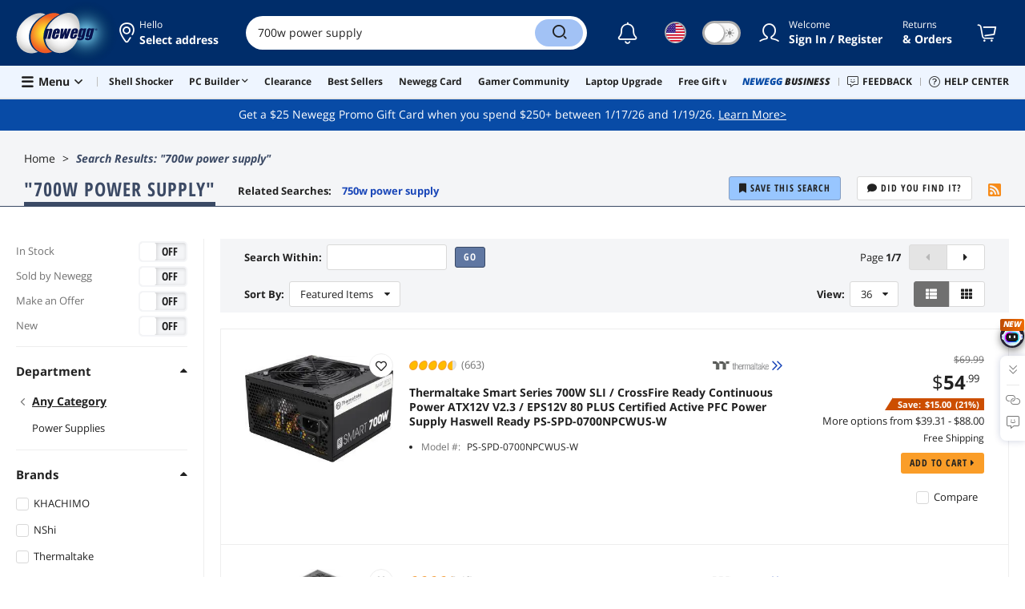

--- FILE ---
content_type: text/html; charset=UTF-8
request_url: https://www.newegg.com/p/pl?d=700w+power+supply
body_size: 68326
content:
<!DOCTYPE html><!DOCTYPE html><html lang="en-us" class="show-tab-store "><head><meta charSet="utf-8"/><link rel="preload" as="image" href="https://c1.neweggimages.com/productimage/nb300/17-153-231-01.jpg"/><link rel="preload" as="image" href="https://c1.neweggimages.com/brandimage/Brand1379.gif"/><link rel="preload" as="image" href="https://c1.neweggimages.com/productimage/nb300/17-153-470-01.jpg"/><link rel="preload" as="image" href="https://c1.neweggimages.com/productimage/nb300/A24GD2409200C7AAI87.jpg"/><link rel="preload" as="image" href="https://c1.neweggimages.com/productimage/nb300/17-256-214-S02.jpg"/><link rel="preload" as="image" href="https://c1.neweggimages.com/productimage/nb300/A2J5S20112032brb.jpg"/><link rel="preload" as="image" href="https://c1.neweggimages.com/productimage/nb300/17-256-115-08.jpg"/><link rel="preload" as="image" href="https://c1.neweggimages.com/productimage/nb300/17-256-166-07.jpg"/><link rel="preload" as="image" href="https://c1.neweggimages.com/productimage/nb300/17-426-006-11.jpg"/><link rel="preload" as="image" href="https://c1.neweggimages.com/productimage/nb300/BGX1S25090908YWKBFD.jpg"/><link rel="preload" as="image" href="https://c1.neweggimages.com/WebResource/Themes/Nest/icons/D2CIcon@1x.png"/><link rel="preload" as="image" href="https://c1.neweggimages.com/productimage/nb300/BZPMS2504241BHDHV0E.jpg"/><link rel="preload" as="image" href="https://c1.neweggimages.com/productimage/nb300/B75VS2112270JY9NB18.jpg"/><link rel="preload" as="image" href="https://c1.neweggimages.com/productimage/nb300/B5SCS2312260G6ID06F.jpg"/><link rel="preload" as="image" href="https://c1.neweggimages.com/brandimage/Brand13802.gif"/><link rel="preload" as="image" href="https://c1.neweggimages.com/productimage/nb300/17-153-360-V16.jpg"/><link rel="preload" as="image" href="https://c1.neweggimages.com/productimage/nb300/ABP9S201204lqgEk.jpg"/><link rel="preload" as="image" href="https://c1.neweggimages.com/productimage/nb300/B5SCS23071406GZ941A.jpg"/><link rel="preload" as="image" href="https://c1.neweggimages.com/productimage/nb300/A2J5_131998468332915104zYsWqtoVg1.jpg"/><link rel="preload" as="image" href="https://c1.neweggimages.com/productimage/nb300/17-233-016-03.jpg"/><link rel="preload" as="image" href="https://c1.neweggimages.com/brandimage/Brand1314.gif"/><link rel="preload" as="image" href="https://c1.neweggimages.com/productimage/nb300/ABP9S24101613HXQ14D.jpg"/><link rel="preload" as="image" href="https://c1.neweggimages.com/productimage/nb300/VARYD2203110V4LHWF6.jpg"/><link rel="preload" as="image" href="https://c1.neweggimages.com/productimage/nb300/B2X5S23061506S6XFCD.jpg"/><link rel="preload" as="image" href="https://c1.neweggimages.com/productimage/nb300/AR12S2111180F4XNQ7D.jpg"/><link rel="preload" as="image" href="https://c1.neweggimages.com/productimage/nb300/17-101-039-03.jpg"/><link rel="preload" as="image" href="https://c1.neweggimages.com/productimage/nb300/C0NBD2507150IE6UG10.jpg"/><link rel="preload" as="image" href="https://c1.neweggimages.com/productimage/nb300/VARYD2203110SFNYV4E.jpg"/><link rel="preload" as="image" href="https://c1.neweggimages.com/productimage/nb300/17-101-505-02.JPG"/><link rel="preload" as="image" href="https://c1.neweggimages.com/productimage/nb300/VARYD2203110SFGEXC2.jpg"/><link rel="preload" as="image" href="https://c1.neweggimages.com/productimage/nb300/VARYD2203110TX35CD7.jpg"/><link rel="preload" as="image" href="https://c1.neweggimages.com/productimage/nb300/BGX1S25091002N492D9.jpg"/><link rel="preload" as="image" href="https://c1.neweggimages.com/productimage/nb300/VARYD2203110SFGKH3D.jpg"/><link rel="preload" as="image" href="https://c1.neweggimages.com/productimage/nb300/VARYD2203110SFGH08B.jpg"/><link rel="preload" as="image" href="https://c1.neweggimages.com/productimage/nb300/VARYD2203110V4LI236.jpg"/><link rel="preload" as="image" href="https://c1.neweggimages.com/productimage/nb300/VARYD2203110VREJU75.jpg"/><link rel="preload" as="image" href="https://c1.neweggimages.com/productimage/nb300/BAKNS2206170EW6H5E5.jpg"/><link rel="preload" as="image" href="https://c1.neweggimages.com/productimage/nb300/AU2ED2405130MH3635E.jpg"/><link rel="preload" as="image" href="https://c1.neweggimages.com/productimage/nb300/17-292-138-02.jpg"/><link rel="preload" as="image" href="https://c1.neweggimages.com/brandimage/Brand1186.gif"/><link rel="preload" as="image" href="https://c1.neweggimages.com/productimage/nb300/C0NBD2507150MJXL52F.jpg"/><link rel="preload" as="image" href="https://c1.neweggimages.com/productimage/nb300/A623D2412180VVYF449.jpg"/><link rel="preload" as="image" href="https://c1.neweggimages.com/productimage/nb300/BA1GD2203110BFE1V1C.jpg"/><link rel="preload" as="image" href="https://c1.neweggimages.com/productimage/nb300/BA1GD2203110EBR2X1C.jpg"/><link rel="preload" as="image" href="https://c1.neweggimages.com/productimage/nb300/ASSAD210113H7VG1.jpg"/><link rel="preload" as="image" href="https://c1.neweggimages.com/productimage/nb300/C0SMD2506220HEWEG4B.jpg"/><link rel="preload" as="image" href="https://c1.neweggimages.com/productimage/nb300/BA1GD23091705RSZ447.jpg"/><title>700w power supply | Newegg.com</title><meta http-equiv="content-type" content="text/html; charset=UTF-8"/><meta name="referrer" content="always"/><meta name="keywords" content="700w power supply"/><meta name="description" content="Search Newegg.com for 700w power supply. Get fast shipping and top-rated customer service."/><meta property="og:image" content="https://c1.neweggimages.com/WebResource/Themes/Nest/logos/logo_newegg_400400.png"/><meta property="og:description" content="Search Newegg.com for 700w power supply. Get fast shipping and top-rated customer service."/><meta property="og:url" content="https://www.newegg.com/p/pl?d=700w+power+supply"/><meta property="og:type" content="website"/><meta property="og:title" content="700w power supply | Newegg.com"/><meta name="language" content="english"/><meta name="copyright" content="© 2000-2026 Newegg Inc."/><meta http-equiv="X-UA-Compatible" content="IE=edge"/><meta name="robots" content="index,follow,max-image-preview:large,max-snippet:-1"/><meta name="X-DNS-Prefetch-Control" content="on"/><meta name="format-detection" content="telephone=no"/><link rel="shortcut icon" type="image/x-icon" href="https://c1.neweggimages.com/WebResource/ngm/newegg.ico"/><link rel="canonical" href="https://www.newegg.com/p/pl?d=700w+power+supply"/><link rel="alternate" type="application/rss+xml" title="Newegg Product List" href="https://www.newegg.com/d/Product/RSS?Submit=ENE&amp;IsNodeId=1"/><link rel="preconnect" href="https://c1.neweggimages.com/" crossorigin=""/><link rel="preconnect" href="https://imk.neweggimages.com/" crossorigin=""/><link rel="preconnect" href="https://promotions.newegg.com/" crossorigin=""/><link rel="preload" href="https://c1.neweggimages.com/WebResource/Themes/WWW/CSS/ProductList-b61d99389e.css" as="style"/><link rel="preload" href="https://c1.neweggimages.com/WebResource/Themes/WWW/CSS/RemoteTemplate-5c09be3c58.css" as="style"/><script>(function () {if (navigator.userAgent.match(/Newegg.+App/ig)||navigator.userAgent.match(/bot/ig)) return;;(function(w,o,d){w[o]=w[o]||function(){w[o][d].push(arguments)};w[o][d]=w[o][d]||[]})(window,'Osano','data');function getCookie(name) {const cookies = document.cookie.split('; ');for (let cookie of cookies) {const [cookieName, cookieValue] = cookie.split('=');if (decodeURIComponent(cookieName) === name) {return decodeURIComponent(cookieValue);}}return null;}var nv = getCookie('NVTC');var cn = nv.split('.').slice(0, 4).join('.');var cl = getCookie('CustomerLogin');if (cl) {cl = JSON.parse(cl);if (cl.LoginId) cn = cl.LoginId;}window.Osano('userData', cn);var self = document.currentScript;var o = document.createElement('script');o.src ='https://cmp.osano.com/AzydZ7TEEX0GW2hin/3c115a66-ecfb-4dbf-929a-5d9c71025132/osano.js?v=0.2';o.async = false;try {self.parentElement.replaceChild(o, self);} catch (error) {console.log(error);}})();</script><style>.osano-cm-dialog--type_bar{display:none;}.osano-cm-widget{display: none;}</style><script> function showOsanoBar() { if (window.Osano && window.Osano.cm) { const consent = window.Osano.cm.getConsent(); console.log('Consent status:', consent);if (consent === 'accepted') { console.log('Consent already given. Banner will not be shown.'); return; }window.Osano.cm.addEventListener('osano-cm-initialized', function() { console.log('Osano initialized'); if (window.Osano.cm.countryCode !== 'us') { const banner = document.querySelector('.osano-cm-dialog--type_bar'); if (banner) { banner.setAttribute('style', 'display:flex;'); console.log('Banner displayed'); } else { console.log('Banner element not found');} } });const otBtnSpan = document.querySelector('#otBtnSpan'); if (otBtnSpan) { otBtnSpan.setAttribute('style', 'display:inline;'); console.log('Cookie preferences button shown'); }const otSdkBtn = document.querySelector('#ot-sdk-btn'); if (otSdkBtn) { otSdkBtn.innerHTML = 'Your Privacy Choices <svg xmlns="http://www.w3.org/2000/svg" xml:space="preserve" style="enable-background:new 0 0 30 14;width: 30px;vertical-align: middle;" viewBox="0 0 30 14" class="h-full w-8"><path d="M7.4 12.8h6.8l3.1-11.6H7.4C4.2 1.2 1.6 3.8 1.6 7s2.6 5.8 5.8 5.8z" style="fill-rule:evenodd;clip-rule:evenodd;fill:#fff"></path><path d="M22.6 0H7.4c-3.9 0-7 3.1-7 7s3.1 7 7 7h15.2c3.9 0 7-3.1 7-7s-3.2-7-7-7zm-21 7c0-3.2 2.6-5.8 5.8-5.8h9.9l-3.1 11.6H7.4c-3.2 0-5.8-2.6-5.8-5.8z" style="fill-rule:evenodd;clip-rule:evenodd;fill:#06f"></path><path d="M24.6 4c.2.2.2.6 0 .8L22.5 7l2.2 2.2c.2.2.2.6 0 .8-.2.2-.6.2-.8 0l-2.2-2.2-2.2 2.2c-.2.2-.6.2-.8 0-.2-.2-.2-.6 0-.8L20.8 7l-2.2-2.2c-.2-.2-.2-.6 0-.8.2-.2.6-.2.8 0l2.2 2.2L23.8 4c.2-.2.6-.2.8 0z" style="fill:#fff"></path><path d="M12.7 4.1c.2.2.3.6.1.8L8.6 9.8c-.1.1-.2.2-.3.2-.2.1-.5.1-.7-.1L5.4 7.7c-.2-.2-.2-.6 0-.8.2-.2.6-.2.8 0L8 8.6l3.8-4.5c.2-.2.6-.2.9 0z" style="fill:#06f"></path></svg>'; otSdkBtn.href = 'https://kb.newegg.com/knowledge-base/cookies-policy/?cm_sp=footer-_-privacy-policy#your-choices-and-controls'; otSdkBtn.target = '_blank'; } } else { console.log('Osano not initialized yet'); } } window.addEventListener('load', showOsanoBar);</script><script type="text/javascript">!function(){try{if(!navigator.userAgent.match(/Newegg.+App/ig))return;var e=document.createElement("style");e.innerText="html.sticky-header-top body{padding-top: 0px!important;}header{display: none;}footer{display: none;}",document.querySelector("head").append(e)}catch(t){console.log(t)}}();</script><script>window.__PolyfillScripts__={"core-js":"https://c1.neweggimages.com/WebResource/Scripts/WWW/core-js.polyfill.min.js","intersection-observer":"https://c1.neweggimages.com/WebResource/Scripts/WWW/intersection-observer.polyfill.min.js"}</script><script defer="" src="https://c1.neweggimages.com/WebResource/Scripts/WWW/runtime~search~ProductList-8a0a4185.js" integrity="sha384-xGaC5JbLTSGOOjsfNK6OOG7tyvK8N+gxz2JQLp2Yr2cyou6feibbR+ddbQP9sTaA" crossorigin="anonymous"></script><script defer="" src="https://c1.neweggimages.com/WebResource/Scripts/WWW/polyfillEntry-d564c4f7.js" integrity="sha384-GyspPthOpzPEDi2YWdMuJe/gzXlV6+KRPFNs5RXd0DyyHRE34qMP7WrTZCewm21l" crossorigin="anonymous"></script><link href="https://c1.neweggimages.com/WebResource/Themes/WWW/CSS/ProductList-b61d99389e.css" rel="stylesheet"/><link href="https://c1.neweggimages.com/WebResource/Themes/WWW/CSS/RemoteTemplate-5c09be3c58.css" rel="stylesheet"/><script id="kimoi" type="application/json">[{"type":"setCookie","payload":{"cookie":"CountryRegion","value":"USA"}},{"type":"setCookie","payload":{"cookie":"LanguageCode","value":"en"}},{"type":"setSubCookie","payload":{"cookie":"CountryConfiguration","subCookieKey":"CurrencyCode","subCookieValue":"USD"}}]</script></head><body><div><script type="text/javascript">;;;(function(){var e=document.querySelector('meta[name="viewport"]'),t=document.createElement("meta");t.name="viewport",t.content="width=device-width",e||document.head.appendChild(t)})();</script></div><div><script defer src="https://c1.neweggimages.com/webresource/Scripts/Others/MarketingChannel/processmktchannelv10.js"></script></div><div><script type="text/javascript">var nebs=nebs||{};nebs.errors=[];window.onerror=function(){nebs.errors.push(arguments);return true;}</script></div><div><script src="https://c1.neweggimages.com/webResource/Scripts/WWW/jquery-3.5.1.min.js"></script></div><div><script type="text/javascript">jQuery(function () {
    'use strict';

    const config = {
        maxFilterItems: 3,
        allowedOrderValues: [0,1]
    };

    function isOrderAllowed() {
        if (!config.allowedOrderValues || config.allowedOrderValues.length === 0) {
            return true;
        }

        const urlParams = new URLSearchParams(globalThis.location.search);
        const orderValue = getParamIgnoreCase(urlParams, 'Order');

        const orderNum = orderValue === null ? 0 : Number.parseInt(orderValue, 10);

        return config.allowedOrderValues.includes(orderNum);
    }

    function getFirstNavChildren() {
        if (!globalThis.__initialState__ || !globalThis.__initialState__.NavigationList) {
            return null;
        }

        const navigationList = globalThis.__initialState__.NavigationList;
        if (!navigationList || navigationList.length === 0) {
            return null;
        }

        const firstNav = navigationList[0];
        if (!firstNav || !firstNav.Children || !Array.isArray(firstNav.Children)) {
            return null;
        }

        return firstNav.Children;
    }

    function shouldCreateFilter() {
        const children = getFirstNavChildren();
        if (!children) {
            return false;
        }

        const storeType2Count = children.filter(child => child.StoreType === 2).length;
        return storeType2Count > 1;
    }

    function getParamIgnoreCase(urlParams, paramName) {
        for (const [key, value] of urlParams.entries()) {
            if (key.toLowerCase() === paramName.toLowerCase()) {
                return value;
            }
        }
        return null;
    }

    function hasParamIgnoreCase(urlParams, paramName) {
        for (const key of urlParams.keys()) {
            if (key.toLowerCase() === paramName.toLowerCase()) {
                return true;
            }
        }
        return false;
    }

    function deleteParamIgnoreCase(urlParams, paramName) {
        const keysToDelete = [];
        for (const key of urlParams.keys()) {
            if (key.toLowerCase() === paramName.toLowerCase()) {
                keysToDelete.push(key);
            }
        }
        keysToDelete.forEach(key => urlParams.delete(key));
    }

    function buildUrlWithNValue(nValue) {
        const currentUrl = new URL(globalThis.location.href);
        const urlParams = new URLSearchParams(currentUrl.search);

        const existingN = getParamIgnoreCase(urlParams, 'N');
        deleteParamIgnoreCase(urlParams, 'N');
        deleteParamIgnoreCase(urlParams, 'cm_sp');

        if (!hasParamIgnoreCase(urlParams, 'isdeptsrh')) {
            urlParams.set('isdeptsrh', '1');
        }

        let searchString = urlParams.toString();
        const newNValue = existingN ? existingN + ' ' + nValue : nValue;
        
        if (searchString) {
            searchString = 'N=' + encodeURIComponent(newNValue) + '&' + searchString;
        } else {
            searchString = 'N=' + encodeURIComponent(newNValue);
        }

        currentUrl.search = searchString;
        return currentUrl.toString();
    }

    function getFilterOptionsFromDOM() {
        const filterOptions = [];

        const children = getFirstNavChildren();
        if (!children) {
            return filterOptions;
        }

        const storeType2Items = children.filter(child => child.StoreType === 2);

        const maxItems = Math.min(config.maxFilterItems, storeType2Items.length);

        for (let i = 0; i < maxItems; i++) {
            const item = storeType2Items[i];
            if (item && item.Name && item.NValue !== undefined && item.NValue !== null) {
                const href = buildUrlWithNValue(item.NValue);
                filterOptions.push({
                    name: item.Name,
                    href: href
                });
            }
        }

        return filterOptions;
    }

    function addStylesIfNeeded() {
        if (document.getElementById('dynamic-category-filter-styles')) {
            return;
        }

        const style = document.createElement('style');
        style.id = 'dynamic-category-filter-styles';
        style.textContent = `
                .list-tool-filter {
                    float: left;
                    padding: 7px 0;
                }
                .list-tool-filter-btn {
                    display: inline-block;
                    padding: 6px 15px;
                    border-radius: 16px;
                    background: #fff;
                    border: 1px solid #D1D1D1;
                    cursor: pointer;
                    margin-right: 10px;
                }
                .list-tool-filter-btn:last-child {
                    margin-right: 0;
                }
                .list-tool-filter-btn:hover {
                    background-color: #1061CD;
                    color: #fff;
                    border-color: transparent;
                }
                .list-tool-sortby {
                    margin-right: 20px;
                }
            `;
        document.head.appendChild(style);
    }

    function findSortbyContainer() {
        const container = document.querySelector('.list-tools-bar .list-tool-sortby');
        return container || null;
    }

    function buildFilterHtml(filterOptions) {
        let filterHtml = '<div class="list-tool-filter">';
        filterHtml += '<span class="list-tool-label">Filter:</span>';

        for (const option of filterOptions) {
            filterHtml += '<a href="' + option.href + '" class="list-tool-filter-btn" data-subcategory-name="' + 
                option.name.replaceAll('"', '&quot;') + '">' +
                option.name + '</a>';
        }

        filterHtml += '</div>';
        return filterHtml;
    }

    function insertFilterElement(sortbyContainer, filterElement) {
        sortbyContainer.insertAdjacentElement('afterend', filterElement);
    }

    function trackGA4Impression() {
        if (globalThis.__ga_push !== undefined) {
            globalThis.__ga_push({
                'event': 'legacy_view',
                'legacy_element_value': 'productlist-toolbar-subcategoryfilter'
            });
        }
    }

    function trackGA4Click(subcategoryName) {
        if (globalThis.__ga_push !== undefined) {
            globalThis.__ga_push({
                'event': 'legacy_click',
                'legacy_element_value': 'productlist-toolbar-subcategoryfilter-' + subcategoryName
            });
        }
    }

    function attachClickTracking(filterElement) {
        const buttons = filterElement.querySelectorAll('.list-tool-filter-btn');
        buttons.forEach(function(button) {
            button.addEventListener('click', function() {
                const subcategoryName = this.getAttribute('data-subcategory-name') || this.textContent.trim();
                trackGA4Click(subcategoryName);
            });
        });
    }

    function createDynamicCategoryFilter() {
        if (!isOrderAllowed()) {
            return;
        }

        if (!shouldCreateFilter()) {
            return;
        }

        const filterOptions = getFilterOptionsFromDOM();
        if (filterOptions.length === 0) {
            return;
        }

        if (document.querySelectorAll('.list-tool-filter').length > 0) {
            return;
        }

        addStylesIfNeeded();

        const sortbyContainer = findSortbyContainer();
        if (!sortbyContainer) {
            return;
        }

        const filterHtml = buildFilterHtml(filterOptions);
        const tempDiv = document.createElement('div');
        tempDiv.innerHTML = filterHtml;
        const filterElement = tempDiv.firstElementChild;
        insertFilterElement(sortbyContainer, filterElement);
        trackGA4Impression();
        attachClickTracking(filterElement);
    }

    function init() {
        createDynamicCategoryFilter();
    }

    init();

});

</script></div><div><script>!function(){var style = document.createElement('style');style.type = 'text/css';style.innerHTML=document.getElementById('NewTemplate')?'div.grid-col.radius-m.bg-white.our-apps > div.line-horizontal.bg-line.width-auto > span{color:#4D4D4D}.sticky-header-top body{padding-top:120px;height:auto;min-height:calc(100% - 120px);} .sticky-header-top .page-content{padding-top:0;min-height:0;}':'@import url(https://c1.neweggimages.com/webresource/themes/darkmode-min.28.css);.dark-mode #ot-sdk-btn.ot-sdk-show-settings, .dark-mode #ot-sdk-btn.optanon-show-settings{ color: #e3e3e3 !important }.dark-mode #ot-sdk-btn.ot-sdk-show-settings:hover, .dark-mode #ot-sdk-btn.optanon-show-settings:hover{color: #ea9d28 !important;};.footer2021-disclaimer-link:hover {color: #e3e3e3!important;} div.grid-col.radius-m.bg-white.our-apps > div.line-horizontal.bg-line.width-auto > span{color:#4D4D4D}.dark-mode .item-img{opacity: 1 !important;} '; document.getElementsByTagName('head').item(0).appendChild(style); }()</script></div><div><script type="text/javascript">
            ;;(function () {
                var darkv = document.cookie.match('(^|;) ?NV_Theme=([^;]*)(;|$)');
                var dark = darkv ? darkv[2] : "false";
                if (dark == "true") {
                    if (!document.getElementById('NewTemplate')) { jQuery('html').addClass('dark-mode'); }
                    else { document.documentElement.classList.add("dark-mode") }
                }
                var style = document.createElement("style");
                var darkCss = '#Dark_Mode{display:none;}.header2021-toggle{z-index:5}.header2021-nav ~ .header2021-nav.header2021-toggle{margin-left:20px}.header2021-toggle:hover{transform:scale(1)}.header2021-toggle:hover .bg-lightgray{background-color:rgba(235,235,235,1)}.header2021-toggle .toggle-body{border:1px solid #212121;border-radius:30px}.header2021-toggle .toggle-body-inner:after{border-radius:30px;width:30px;top:0;bottom:0;margin-left:-1px;box-shadow:0 1px 6px 0 rgb(0 0 0 / 16%)}.header2021-toggle .toggle-handle{font-size:20px;color:#474747}.header2021-toggle .dark-mode-tooltip{padding:5px 15px;white-space:nowrap}.header2021-toggle.menu.at-bottom .menu-body{left:auto;right:0;margin-top:12px;text-align:left}.header2021-toggle.at-bottom>.menu-arrow{left:auto;right:20px;text-align:left}.header2021-toggle.at-bottom>.menu-body>.menu-arrow{left:auto!important;right:20px}.dark-mode .header2021-toggle .toggle-handle.take-on{padding-left:8px}.dark-mode .header2021-toggle:hover .bg-lightgray{background-color:#ea7421}.dark-mode .header2021-toggle .toggle-body{border:1px solid #835b38}.dark-mode .header2021-toggle .bg-lightgray{background-color:#e05d00}.dark-mode .header2021-toggle input[type="checkbox"]:checked ~ .toggle-body .toggle-body-inner:after{margin-right:0;margin-left:0;top:0}.dark-mode .header2021-toggle .toggle-body-inner:after{box-shadow:0 6px 6px 0 rgb(0 0 0 / 16%)}@media(max-width:599px){.header2021-inner{padding:15px 2px}.header2021-logo{width:60px}.header2021-country.header2021-nav:not(:first-child){margin-left:15px}.header2021-toggle .bg-lightgray{background:#fff}.header2021-nav ~ .header2021-nav.header2021-toggle{margin-left:15px}.header2021-toggle .toggle-body{min-width:30px;height:30px;border-radius:50%}.header2021-toggle .toggle-body-inner{width:100%;height:100%;transform:translateX(0);justify-content:center;align-items:center}.header2021-toggle .toggle-handle{height:100%;line-height:1.1;padding:0;font-size:22px;justify-content:center;z-index:2}.header2021-toggle .toggle-body-inner:after{content:none}.header2021-toggle .toggle-handle.take-off{padding:0}.header2021-toggle .toggle-handle.take-on,.header2021-toggle.menu.at-bottom .menu-body{display:none}.dark-mode .header2021-toggle .toggle-handle.take-on{display:flex;padding:0}.dark-mode .header2021-toggle .toggle-handle.take-off{display:none}.section-right>.line-vertical-new{margin:0 0 0 10px}}@media(max-width:350px){.header2021-nav-inner,.header2021-nav.menu .header2021-nav-inner{padding-left:26px;height:26px;min-height:26px}.header2021-country-flag{width:26px;height:26px}.header2021-nav-icon{width:26px;height:26px;line-height:26px;font-size:24px;top:2px}.header2021-nav ~ .header2021-nav{margin-left:5px}.header2021-nav ~ .header2021-nav.header2021-toggle{margin-left:10px}.header2021-toggle .toggle-body{min-width:24px;height:24px}.header2021-toggle .toggle-handle{font-size:16px}}';
                try {
                    style.appendChild(document.createTextNode(darkCss));
                } catch (ex) {
                    style.styleSheet.cssText = darkCss;
                }
                var head = document.getElementsByTagName("head")[0];
                head.appendChild(style);
                var darkbut = jQuery('<div class="header2021-nav header2021-toggle toggle toggle-m menu at-bottom"><label id="darkLabel"><input type="checkbox" id="checkdarkmode"><span class="toggle-body bg-lightgray font-l"><span class="toggle-body-inner"><span class="toggle-handle take-on">&#9790;</span><span class="toggle-handle take-off ">&#9728;</span></span></span></label><div id="darkModal" class="menu-body bg-white radius-s shadow-level-1"><i class="menu-arrow"></i><p class="dark-mode-tooltip">Switch to Dark Mode</p></div></div>');
                jQuery(document).ready(function () {
                    jQuery('.header2021-country').after(darkbut);
                    let timeout = null;
                    jQuery('#darkLabel').on('touchend', function () {
                        if (timeout) { clearTimeout(timeout) }
                        jQuery('#darkModal').css('display', 'block')
                        timeout = setTimeout(function () { jQuery('#darkModal').css('display', 'none'); }, 2000);
                    });
                    if (dark == "true") {
                        jQuery('#checkdarkmode')[0].checked = true;
                        jQuery('.dark-mode-tooltip').text("Switch to Light Mode");
                    }
                    jQuery('#checkdarkmode').change(function () {
                        if (this.checked) { window.__ga_push({ 'event': 'dark_mode', 'dark_mode_value': 'turn on' }) } else { window.__ga_push({ 'event': 'dark_mode', 'dark_mode_value': 'turn off' }) };
                        jQuery('html').toggleClass('dark-mode');
                        var $tooltip = jQuery('.dark-mode-tooltip').text();
                        jQuery('.dark-mode-tooltip').text($tooltip == "Switch to Dark Mode" ? "Switch to Light Mode" : "Switch to Dark Mode");
                        var t = new Date;
                        t.setTime(t.getTime() + 94608e6);
                        document.cookie = "NV_Theme=" + ($tooltip == "Switch to Dark Mode") + ";expires=" + t.toGMTString() + ";path=/;domain=." + location.hostname.split('.').splice(-2).join('.') + ";"
                    });
                    jQuery('#darkLabel').hover(function () { jQuery('#darkModal').css('display', 'block') }, function () { $('#darkModal').css('display', 'none') });
                })
            })();</script></div><div><script type="text/javascript">;;; (function () { var ADRPattern = /Newegg.+Android.+App/ig; var IPNPattern = /Newegg.+(iPhone|iPad).+App/ig; var Container = { APP: 'GTM-TF5LHJ5', EGG: 'GTM-WJ2PC5C' }; function LoadContainer(w, d, s, l, i) { w[l] = w[l] || []; w[l].push({ 'gtm.start': new Date().getTime(), event: 'gtm.js' }); var f = d.getElementsByTagName(s)[0], j = d.createElement(s), dl = l != 'dataLayer' ? '&l=' + l : ''; j.async = true; j.src = 'https://imk.neweggimages.com/webresource/scripts/gatra/lib/usa/neggtm.js?negg=2&id=' + i + dl; f.parentNode.insertBefore(j, f); }; if (navigator.userAgent.match(ADRPattern) || navigator.userAgent.match(IPNPattern)) {  } else { LoadContainer(window, document, 'script', 'dataLayer', Container.EGG); } })();</script></div><div><script type="text/javascript">;;; (function () { var ADRPattern = /Newegg.+Android.+App/ig; var IPNPattern = /Newegg.+(iPhone|iPad).+App/ig; var Container = { APP: 'GTM-TF5LHJ5', EGG: 'GTM-WJ2PC5C' }; function LoadContainer(w, d, s, l, i) { w[l] = w[l] || []; w[l].push({ 'gtm.start': new Date().getTime(), event: 'gtm.js' }); var f = d.getElementsByTagName(s)[0], j = d.createElement(s), dl = l != 'dataLayer' ? '&l=' + l : ''; j.async = true; j.src = 'https://imk.neweggimages.com/webresource/scripts/gatra/lib/app/neggtm.js?negg=2&id=' + i + dl; f.parentNode.insertBefore(j, f); }; if (navigator.userAgent.match(ADRPattern) || navigator.userAgent.match(IPNPattern)) { LoadContainer(window, document, 'script', 'dataLayer', Container.APP); } else { } })();</script></div><div><script type="text/javascript" >;(function () {var s = document.createElement("script");
  s.defer=true;
 s.type = "text/javascript";
   s.src = "//imk.neweggimages.com/webresource/scripts/plugin/inhousebiztra.js";
 var node = document.getElementsByTagName("script")[0];
 node.parentNode.insertBefore(s, node);})();</script></div><div><style>@import url(https://c1.neweggimages.com/webresource/themes/WWW/CSS/fixManufactory.css)</style></div><div><script type="text/javascript">(function () {
    try {
        jQuery(document).ready(function () {
            var topScript = document.createElement("script");
            topScript.type = "text/javascript";
            topScript.src = "https://c1.neweggimages.com/webresource/Scripts/Others/BestSellerAndL30d/entranceOnPLPWithoutKeywords-v3.js";
            var node = document.getElementsByTagName('script')[0];
            node.parentNode.insertBefore(topScript, node);
        })
    } catch (e) {}
})();</script></div><div><script type="text/javascript" defer src='https://c1.neweggimages.com/webresource/Scripts/Others/ShippingEstimate/shippingestimate-v.11.4.min.js'></script></div><div>
            <script type="text/javascript">
            ;;;(function() {
      window.__ga_biItems=[{pages: ["all"],events:["view_item","select_item","view_item_list"],property:["item_range","spa","best_seller","lowest_price","deal_type","boost_type"]}];    window.__ga_forbiddenList = [{
 pages: ["all"],
  events:["modules_view","recommendation_module_click","search_ahead_view","legacy_view","legacy_click","view_item_list","recommendation_module_view","spa_view","spa_click","search_ahead_click","infocard_view","infocard_click","web_notification_view","trending_keywords_view","select_item","Page_load_time","view_promotion","legacy_view"],
  clearGa4: true,
  clearInhouse:false,
      }
   ];
                window.__ga_mappingAdobe = [{
   events:["event63"],
   eventName:"legacy_click",
   mapping:{
  legacy_element_value:"evar78",
 module_name:"evar79",
   products:"products"
    }
   },{
   events:["event168"],
   eventName:"legacy_view",
   mapping:{
  legacy_element_value:"evar78",
   products:"products"
    }
   },{
 events: ["event21"],
 eventname: "email_subscribed",
 mapping:{ 
 }
 }, {
 events: ["event40"],
 eventname: "modules_click", mapping:{
 module_name: "eVar103"
 }
 }, {
 events: ["event91"],
 eventname: "modules_view", mapping:{
 module_name: "eVar79"
 }
 }];
                window.__ga_linkInternalFilters = "javascript:,newegg.com,gamecrate.com,abs.com,checkout.us.zip.co,zip.co,checkout.quadpay.com,3debspay.boc.cn,alfabank.ru,arcot.com,billmelater.com,citibank.co.kr,ftpsllc.com,garanti.com.tr,hyundaicard.com,kbcard.com,keb.co.kr,masterpass.com,mycardsecure.com,newegg3.com.sh,paypal.com,samsungcard.co.kr,secure2gw.ro,securecode.com,secureserver.net,securesuite.co.uk,securesuite.net,shinhancard.com,verifiedbyvisa.com,visa.com,visa.com.ar,web.v.me,secondfunnel.com,cardinalcommerce.com,secure.neweggbusiness.com,www-newegg-com.cdn.ampproject.org,www.newegg.ca,secure.newegg.ca,kb.neweggbusiness.com,www.neweggbusiness.com,help.newegg.ca,secure.m.newegg.ca,secure.newegg.com,www.rosewill.com,neweggbusiness.com,sellerportal.newegg.cn,partner.gqc.newegg.space,help.neweggbusiness.com,secure.newegg6.com.sh,sellerportal62780.gqc.newegg.space,central3.newegg.org,partner.newegg.cn,secure.newegg4.com.sh,newegg.io,newegggpu.com,justgpu.com";
            })()
        </script>
</div><div>
          <script type="text/javascript" >
          jQuery(document).ready(function(){
            try {
              var url = "https://" + window?.location?.hostname + '/tools/nas-builder?cm_sp=tool_entrance-_-PLP_item-_-nas-builder';
              var subIds =[124]
              var style = '<style type="text/css">.item-combo p:hover {text-decoration: underline;}.item-combo p .ico-nas {width: 14px;height: 14px;font-size: 14px;background: url("https://c1.neweggimages.com/webresource/themes/Nest/images/icons/icon_nas.svg");background-size: 100% 100%;display: inline-block;margin: 0 4px 0 0;position: relative;top: 2px;}</style>'
              jQuery('head')?.append(style)
              jQuery('.list-wrap .item-cells-wrap .item-cell .item-container')?.each(function (index, target) {
                const itemNumber = target?.id
                const item = __initialState__?.Products?.find(item => item?.ItemCell?.Item == itemNumber)
                if(subIds?.includes(item?.ItemCell?.Subcategory?.SubcategoryId)){
                  const targetDom = jQuery(target)?.find('.item-operate .item-compare-box')
                  targetDom?.before('<a href='+ url +' target="_blank" class="item-msg link-blue"><div class="item-combo"><p><i class="ico-nas"></i> NAS Builder<i class="fa fa-caret-right"></i></p></div></a>')
                }
              })
            } catch (error) {
              console.error(error)
            }
          })
        </script>
</div><div><script type="text/javascript">!function(){const e=new URLSearchParams(window.location.search),t=e.get("ranMID"),n=e.get("ranSiteID");if(t&&n){const e=new Date,o=e.getUTCFullYear(),r=String(e.getUTCMonth()+1).padStart(2,"0"),i=String(e.getUTCDate()).padStart(2,"0"),s=String(e.getUTCHours()).padStart(2,"0"),d=String(e.getUTCMinutes()).padStart(2,"0"),c=`${o}${r}${i}_${s}${d}`,u=encodeURIComponent("amid:"+t+"|ald:"+c+"|atrv:"+n),l=new Date;l.setDate(l.getDate()+180);const a=l.toUTCString(),p=window.location.hostname.split('.'),h=p.slice(-2).join('.'),m=h.startsWith('localhost')?'localhost':'.'+h;document.cookie="rmStoreGateway="+u+"; expires="+a+"; path=/; domain="+m+"; secure; SameSite=Lax"}}();</script></div><div><script type="text/javascript" defer src='https://c1.neweggimages.com/webresource/Scripts/Others/RequestQuote/requestquote-v6.7.19.js'></script></div><div><script async src="https://c1.neweggimages.com/webresource/Scripts/Others/plp/computer-cases-type-left-filter-2.0.js"></script></div><div><style>.header2021 .page-content-inner{max-width: inherit !important;}</style></div><div><script type="text/javascript" defer src='https://c1.neweggimages.com/webresource/Scripts/Others/TopKeywords/highlightKeywords.1.4.js'></script></div><div><style>.header2021-user-bar{background:#eee}.header2021-user-bar::before{background:none}.header2021-account.menu.at-bottom>.menu-body.bg-white>.header2021-user-bar~.menu-arrow::before{border-bottom-color:#eee}.header2021-user-bar > .menu-list{right: 10px;position: absolute;}</style></div><div><script async src="https://c1.neweggimages.com/webresource/Scripts/Others/shopbestdeals/newegg-deals-suggestion-3.6.js"></script></div><div><style>.search-suggestions-box span{font-size:18px}</style></div><div><script async src="https://c1.neweggimages.com/webresource/Scripts/Others/plp/promotion-banners-3.0.js"></script></div><div><script async src="https://c1.neweggimages.com/webresource/Scripts/Others/plp/request-server-item-1.0.js"></script></div><div><style>.item-img>img,.goods-img>img{object-fit: contain}</style></div><div><script type="text/javascript">jQuery(document).ready(function(){jQuery('#stock_00-980-055').siblings('.item-action').find('.item-operate').hide();jQuery('#stock_00-978-052').siblings('.item-action').find('.item-operate').hide();jQuery('#stock_00-995-353').siblings('.item-action').find('.item-operate').hide();});</script></div><div><style>.item-brand {margin-bottom: 0px !important; } .item-brand img {min-width: unset !important; }</style></div><div><script>!(function () { const cookieName = "NV_AB_Testing"; const currentValue = getCookie(cookieName); if (!currentValue) return; const cookieValue = JSON.parse(currentValue); if (!cookieValue) return; delete cookieValue.product; const newValue = JSON.stringify(cookieValue); const options = { expires: new Date(Date.now() + 30 * 24 * 60 * 60 * 1000),domain: ".newegg.com",path: "/",sameSite: "Lax",};setCookie(cookieName, newValue, options); function getCookie(name) { const cookies = document.cookie.split("; "); const cookie = cookies.find((cookie) => cookie.startsWith(`${name}=`)); if (cookie) { return cookie.split("=")[1]; } return null; }function setCookie(name, value, options) { const cookieString = `${name}=${value};`; const expires = options.expires ? `Expires=${options.expires.toUTCString()};` : ""; const domain = options.domain ? `Domain=${options.domain};` : ""; const path = options.path ? `Path=${options.path};` : ""; const sameSite = options.sameSite ? `SameSite=${options.sameSite};` : ""; document.cookie = [cookieString, expires, domain, path, sameSite, "Secure"].join(" "); }})();</script></div><div><style>.robot-chat-popup .robot-chat-popup-right .robot-entry-cell-inner .quick-cardbox .swiper-slide {width: calc((100% - 28px) / 3) !important;}</style></div><div><style>.header2021 .header2021-portal[id^='trendingBanner_00000000'] { position: relative; padding: 0 6px; background: linear-gradient(90deg, #0A154C 0%, #1234B0 100%); color: #FDCD00 !important; transform: skewX(-10deg) !important; border-radius: 4px 0; } .header2021 .header2021-portal[id^='trendingBanner_00000000'] span { transform: skewX(10deg) !important; } .product-tag-list .tag.bg-lightorange, .at-top-left .tag.bg-lightorange { background: linear-gradient(90deg, #0A154C 0%, #1234B0 100%); color: #FDCD00 !important; } .header2021-search .hot-search-swiper > a:first-child, .dark-mode .header2021-search .hot-search-swiper > a:first-child { background: linear-gradient(90deg, #0A154C 0%, #1234B0 100%); color: #FDCD00 !important; font-weight: bold; } .header2021-search .scrollbar > li:first-child a { color: #084BA6 !important; } .dark-mode .header2021-search .scrollbar > li:first-child a { color: #A2C2F5 !important; }</style></div><div><script type="text/javascript">
        $(function () {
    try {
        //ParentBanner
        const aParentTags = document.querySelectorAll('#Portals_swiper a');
        const parentBannerMap = __initialState__?.__ServiceDataAllBanner.reduce((map, banner) => {
            if (banner.TransactionNumber) {
                map.set(banner.TransactionNumber.toString(), banner);
            }
            return map;
        }, new Map());
        aParentTags.forEach(aParentTag => {
            const transId = aParentTag.id.split('_').pop()
            const bannerData = parentBannerMap.get(transId);
            if (bannerData) {
                aParentTag.addEventListener('click', (e) => {
                    window?.__ga_push({
                        'event': 'legacy_click',
                        'legacy_element_value': "header-topbar-" + bannerData.Title
                    });
                });
            }
        });

        //SubBanner
        const subBanners = __initialState__?.__ServiceDataAllBanner?.flatMap(banner => banner?.ChildBannerInfo)?.filter(Boolean);
        if (subBanners?.length > 0) {
            let impressionArry = [];
            const subBannerMap = subBanners.reduce((map, banner) => {
                if (banner.TransactionNumber) {
                    map.set(banner.TransactionNumber.toString(), banner);
                }
                return map;
            }, new Map());

            const observer = new MutationObserver((mutationsList) => {
                for (let mutation of mutationsList) {
                    if (mutation.type === 'childList') {
                        mutation.addedNodes.forEach(node => {
                            if (node.id === 'popover-header-portal') {
                                const aTags = node.querySelectorAll('a');
                                aTags.forEach(aTag => {
                                    const transId = aTag.id.split('_').pop()
                                    const bannerData = subBannerMap.get(transId);
                                    if (bannerData) {
                                        const isImpressioned = impressionArry.includes(transId);
                                        if (!isImpressioned) {
                                            impressionArry.push(transId);
                                            window?.__ga_push({
                                                'event': 'legacy_view',
                                                'legacy_element_value': "header-topbar-" + bannerData.Title
                                            });
                                        }
                                        if (!aTag.hasAttribute('data-click-bound')) {
                                            aTag.setAttribute('data-click-bound', 'true');
                                            aTag.addEventListener('click', (e) => {
                                                window?.__ga_push({
                                                    'event': 'legacy_click',
                                                    'legacy_element_value': "header-topbar-" + bannerData.Title
                                                });
                                            });
                                        }
                                    }
                                });
                            }
                        });
                    }
                }
            });
            observer.observe(document.body, { childList: true });
        }
    } catch (error) {
        console.error(error);
    }
});
    </script></div><div><script async src="https://c1.neweggimages.com/webresource/Scripts/Others/Survey/getPCodeBySurvey.0.6.js"></script></div><div><script type="text/javascript">
        ;;;(function(){
            document.addEventListener('click', function (event) {
                const link = event.target.closest('.popover-body a.header2021-portal');
                const popover = document.getElementById('popover-header-portal');
                if (link && popover && popover.contains(link)) {
                    const text = link.querySelector('span')?.innerText?.trim();
                    if (text && !!__ga_push) {
                        __ga_push({
                            event: "legacy_click",
                            legacy_element_value: "header-topbar-" + text
                        });
                    }
                }
            });
        })();
    </script></div><div><script type="text/javascript">jQuery(function(){jQuery('#policyAgreementUrl').attr('href','https://kb.newegg.com/knowledge-base/privacy-policy-newegg');jQuery('#privacyPolicyUrl').attr('href','https://kb.newegg.com/knowledge-base/policy-agreement/');});</script></div><div><style>#Page_Footer_Full .compare-items-improvement .button-clear-all{color:white;}</style></div><div><script type="text/javascript" defer src='https://c1.neweggimages.com/webresource/Scripts/Others/SoldoutBadge/addsoldoutbadgeforess.v1.0.js'></script></div><script defer="">window.__remoteState__={"initialState":{"__ServiceDataHeaderPortals":"[{\"ColumnId\":20,\"HtmlContent\":\"\u003Ch3 class=\\\"menu-box-title\\\"\u003E\u003Ca href=\\\"\u002F\u002Fwww.newegg.com\u002Ftodays-deals?cm_sp= homepage_dailydeal-_- head_navigation-_-l\\\"\u003EToday’s Best Deals \u003Ci class=\\\"fa fa-caret-right\\\"\u003E\u003C\u002Fi\u003E\u003C\u002Fa\u003E\u003C\u002Fh3\u003E\n\u003Cp class=\\\"menu-box-note\\\"\u003ESave on the most popular tech.\u003C\u002Fp\u003E\n\u003Ch3 class=\\\"menu-box-title\\\"\u003E\u003Ca href=\\\"\u002F\u002Fwww.newegg.com\u002Fd\u002Fbest-sellers?cm_sp=head_nav-_-best_sellers\\\"\u003EBest Sellers\u003Ci class=\\\"fa fa-caret-right\\\"\u003E\u003C\u002Fi\u003E\u003C\u002Fa\u003E\u003C\u002Fh3\u003E\n\u003Cp class=\\\"menu-box-note\\\"\u003EBest Sellers\u003C\u002Fp\u003E\n\u003Ch3 class=\\\"menu-box-title\\\"\u003E\u003Ca href=\\\"\u002F\u002Fwww.newegg.com\u002Ftools\u002Fcustom-pc-builder?cm_sp=head_nav-_-PC_Builder\\\"\u003EPC Builder\u003Ci class=\\\"fa fa-caret-right\\\"\u003E\u003C\u002Fi\u003E\u003C\u002Fa\u003E\u003C\u002Fh3\u003E\n\u003Cp class=\\\"menu-box-note\\\"\u003EPC Builder\u003C\u002Fp\u003E\"}]","__ServiceDataAllBanner":[{"ChildBannerInfo":null,"TransactionNumber":720202,"StoreTabId":720202,"Title":"Shell Shocker","BannerType":9,"ShowPosition":138,"BannerServer":0,"BannerURL":"","BackgroundColor":"","BannerLink":"\u002F\u002Fwww.newegg.com\u002FShell-Shocker\u002FEventSaleStore\u002FID-10381?cm_sp=Head_Navigation-_-Under_Search_Bar-_-Shell+Shocker&icid=720202","BannerOnclick":"","Width":0,"Height":0,"Target":"","BannerCode":"","Page":1,"Status":1,"Location":50,"LocationId":-1,"Priority":3,"ExceptId":"","TitleLink":"","DisplayText":"","AltText":"","BrandStoreStyle":-1,"BrandStoreTier":-1,"InternalBeginDate":"2022-07-16 00:00:00.0","BeginDateTime":"\u002FDate(1657954800000-0700)\u002F","ExpireDateTime":"\u002FDate(1769241600000-0800)\u002F","BrandStoreLocationID":"","ProductCatalogLevel":-1,"CartPromoMessage":null,"StyleSettings":"{\"actionButtonBackgroundColor\":null,\"actionButtonText\":null,\"actionButtonTextColor\":null,\"backgroundColor\":null,\"backgroundImage\":null,\"displayTextColor\":\"#FA9D28\",\"displayTitleColor\":null,\"backgroundImagePosition\":null}","BannerPlatform":"W,M,A","LanguageCode":"","PromCode":"","GroupID":"Shell Shocker","BannerSize":0,"CountryCode":"USA","CompanyCode":"1003"},{"ChildBannerInfo":[{"TransactionNumber":768431,"StoreTabId":768431,"Title":"Gaming PC Finder","BannerType":9,"ShowPosition":138,"BannerServer":0,"BannerURL":"","BackgroundColor":"","BannerLink":"\u002F\u002Fwww.newegg.com\u002Ftools\u002Fgaming-pc-finder\u002F?cm_sp=Head_Navigation-_-Under_Search_Bar-_-Gaming+PC+Finder&icid=768431","BannerOnclick":"","Width":0,"Height":0,"Target":"","BannerCode":"","Page":2,"Status":1,"Location":50,"LocationId":-1,"Priority":4,"ExceptId":"","TitleLink":"","DisplayText":"","AltText":"","BrandStoreStyle":-1,"BrandStoreTier":-1,"InternalBeginDate":"1900-01-01 00:00:00.0","BeginDateTime":"\u002FDate(-2208960000000-0800)\u002F","ExpireDateTime":"\u002FDate(1769241600000-0800)\u002F","BrandStoreLocationID":"","ProductCatalogLevel":-1,"CartPromoMessage":null,"StyleSettings":"{\"actionButtonBackgroundColor\":null,\"actionButtonText\":null,\"actionButtonTextColor\":null,\"backgroundColor\":null,\"backgroundImage\":null,\"displayTextColor\":\"#FA9D28\",\"displayTitleColor\":null,\"backgroundImagePosition\":null}","BannerPlatform":"W,M,A","LanguageCode":"","PromCode":"","GroupID":"Gaming PC Finder","BannerSize":0,"CountryCode":"USA","CompanyCode":"1003"},{"TransactionNumber":784028,"StoreTabId":784028,"Title":"PC Upgrader","BannerType":9,"ShowPosition":138,"BannerServer":0,"BannerURL":"","BackgroundColor":"","BannerLink":"\u002F\u002Fwww.newegg.com\u002Ftools\u002Fpc-upgrader?cm_sp=Head_Navigation-_-Under_Search_Bar-_-PC+Upgrader&icid=784028","BannerOnclick":"","Width":0,"Height":0,"Target":"","BannerCode":"","Page":2,"Status":1,"Location":50,"LocationId":-1,"Priority":4,"ExceptId":"","TitleLink":"","DisplayText":"","AltText":"","BrandStoreStyle":-1,"BrandStoreTier":-1,"InternalBeginDate":"1900-01-01 00:00:00.0","BeginDateTime":"\u002FDate(-2208960000000-0800)\u002F","ExpireDateTime":"\u002FDate(1769241600000-0800)\u002F","BrandStoreLocationID":"","ProductCatalogLevel":-1,"CartPromoMessage":null,"StyleSettings":"{\"actionButtonBackgroundColor\":null,\"actionButtonText\":null,\"actionButtonTextColor\":null,\"backgroundColor\":null,\"backgroundImage\":null,\"displayTextColor\":\"#FA9D28\",\"displayTitleColor\":null,\"backgroundImagePosition\":null}","BannerPlatform":"W,M,A","LanguageCode":"","PromCode":"","GroupID":"PC Upgrader","BannerSize":0,"CountryCode":"USA","CompanyCode":"1003"},{"TransactionNumber":779494,"StoreTabId":779494,"Title":"Laptop Finder","BannerType":9,"ShowPosition":138,"BannerServer":0,"BannerURL":"","BackgroundColor":"","BannerLink":"\u002F\u002Fwww.newegg.com\u002Ftools\u002Flaptop-finder?cm_sp=Head_Navigation-_-Under_Search_Bar-_-Laptop+Finder&icid=779494","BannerOnclick":"","Width":0,"Height":0,"Target":"","BannerCode":"","Page":3,"Status":1,"Location":50,"LocationId":-1,"Priority":4,"ExceptId":"","TitleLink":"","DisplayText":"","AltText":"","BrandStoreStyle":-1,"BrandStoreTier":-1,"InternalBeginDate":"1900-01-01 00:00:00.0","BeginDateTime":"\u002FDate(-2208960000000-0800)\u002F","ExpireDateTime":"\u002FDate(1769241600000-0800)\u002F","BrandStoreLocationID":"","ProductCatalogLevel":-1,"CartPromoMessage":null,"StyleSettings":"{\"actionButtonBackgroundColor\":null,\"actionButtonText\":null,\"actionButtonTextColor\":null,\"backgroundColor\":null,\"backgroundImage\":null,\"displayTextColor\":\"#c63527\",\"displayTitleColor\":null,\"backgroundImagePosition\":null}","BannerPlatform":"W,M,A","LanguageCode":"","PromCode":"","GroupID":"Laptop Finder","BannerSize":0,"CountryCode":"USA","CompanyCode":"1003"},{"TransactionNumber":791402,"StoreTabId":791402,"Title":"NAS Builder","BannerType":9,"ShowPosition":138,"BannerServer":0,"BannerURL":"","BackgroundColor":"","BannerLink":"\u002F\u002Fwww.newegg.com\u002Ftools\u002Fnas-builder?cm_sp=Head_Navigation-_-Under_Search_Bar-_-NAS+Builder&icid=791402","BannerOnclick":"","Width":0,"Height":0,"Target":"","BannerCode":"","Page":5,"Status":1,"Location":50,"LocationId":-1,"Priority":4,"ExceptId":"","TitleLink":"","DisplayText":"","AltText":"","BrandStoreStyle":-1,"BrandStoreTier":-1,"InternalBeginDate":"2025-12-09 00:00:00.0","BeginDateTime":"\u002FDate(1765267200000-0800)\u002F","ExpireDateTime":"\u002FDate(1769241600000-0800)\u002F","BrandStoreLocationID":"","ProductCatalogLevel":-1,"CartPromoMessage":null,"StyleSettings":"{\"actionButtonBackgroundColor\":null,\"actionButtonText\":null,\"actionButtonTextColor\":null,\"backgroundColor\":null,\"backgroundImage\":null,\"displayTextColor\":\"#c63527\",\"displayTitleColor\":null,\"backgroundImagePosition\":null}","BannerPlatform":"W,M,A","LanguageCode":"","PromCode":"","GroupID":"NAS Builder","BannerSize":0,"CountryCode":"USA","CompanyCode":"1003"},{"TransactionNumber":791401,"StoreTabId":791401,"Title":"PSU Wattage Calculator","BannerType":9,"ShowPosition":138,"BannerServer":0,"BannerURL":"","BackgroundColor":"","BannerLink":"\u002F\u002Fwww.newegg.com\u002Ftools\u002Fpower-supply-calculator?cm_sp=Head_Navigation-_-Under_Search_Bar-_-PSU+Wattage+Calculator&icid=791401","BannerOnclick":"","Width":0,"Height":0,"Target":"","BannerCode":"","Page":6,"Status":1,"Location":50,"LocationId":-1,"Priority":4,"ExceptId":"","TitleLink":"","DisplayText":"","AltText":"","BrandStoreStyle":-1,"BrandStoreTier":-1,"InternalBeginDate":"2025-12-09 00:00:00.0","BeginDateTime":"\u002FDate(1765267200000-0800)\u002F","ExpireDateTime":"\u002FDate(1769241600000-0800)\u002F","BrandStoreLocationID":"","ProductCatalogLevel":-1,"CartPromoMessage":null,"StyleSettings":"{\"actionButtonBackgroundColor\":null,\"actionButtonText\":null,\"actionButtonTextColor\":null,\"backgroundColor\":null,\"backgroundImage\":null,\"displayTextColor\":\"#c63527\",\"displayTitleColor\":null,\"backgroundImagePosition\":null}","BannerPlatform":"W,M,A","LanguageCode":"","PromCode":"","GroupID":"PSU Wattage Calculator","BannerSize":0,"CountryCode":"USA","CompanyCode":"1003"},{"TransactionNumber":791403,"StoreTabId":791403,"Title":"Server Configurator","BannerType":9,"ShowPosition":138,"BannerServer":0,"BannerURL":"","BackgroundColor":"","BannerLink":"\u002F\u002Fwww.newegg.com\u002Fserver-system-configurator\u002F?cm_sp=Head_Navigation-_-Under_Search_Bar-_-Server+Configurator&icid=791403","BannerOnclick":"","Width":0,"Height":0,"Target":"","BannerCode":"","Page":8,"Status":1,"Location":50,"LocationId":-1,"Priority":4,"ExceptId":"","TitleLink":"","DisplayText":"","AltText":"","BrandStoreStyle":-1,"BrandStoreTier":-1,"InternalBeginDate":"2025-12-09 00:00:00.0","BeginDateTime":"\u002FDate(1765267200000-0800)\u002F","ExpireDateTime":"\u002FDate(1769241600000-0800)\u002F","BrandStoreLocationID":"","ProductCatalogLevel":-1,"CartPromoMessage":null,"StyleSettings":"{\"actionButtonBackgroundColor\":null,\"actionButtonText\":null,\"actionButtonTextColor\":null,\"backgroundColor\":null,\"backgroundImage\":null,\"displayTextColor\":\"#c63527\",\"displayTitleColor\":null,\"backgroundImagePosition\":null}","BannerPlatform":"W,M,A","LanguageCode":"","PromCode":"","GroupID":"Server Configurator","BannerSize":0,"CountryCode":"USA","CompanyCode":"1003"}],"TransactionNumber":782905,"StoreTabId":782905,"Title":"PC Builder","BannerType":9,"ShowPosition":138,"BannerServer":0,"BannerURL":"","BackgroundColor":"","BannerLink":"\u002F\u002Fwww.newegg.com\u002Ftools\u002Fcustom-pc-builder?cm_sp=Head_Navigation-_-Under_Search_Bar-_-PC+Builder&icid=782905","BannerOnclick":"","Width":0,"Height":0,"Target":"","BannerCode":"","Page":1,"Status":1,"Location":50,"LocationId":-1,"Priority":4,"ExceptId":"","TitleLink":"","DisplayText":"","AltText":"","BrandStoreStyle":-1,"BrandStoreTier":-1,"InternalBeginDate":"2025-04-01 00:00:00.0","BeginDateTime":"\u002FDate(1743490800000-0700)\u002F","ExpireDateTime":"\u002FDate(1769241600000-0800)\u002F","BrandStoreLocationID":"","ProductCatalogLevel":-1,"CartPromoMessage":null,"StyleSettings":"{\"actionButtonBackgroundColor\":null,\"actionButtonText\":null,\"actionButtonTextColor\":null,\"backgroundColor\":null,\"backgroundImage\":null,\"displayTextColor\":\"#FA9D28\",\"displayTitleColor\":null,\"backgroundImagePosition\":null}","BannerPlatform":"W,M,A","LanguageCode":"","PromCode":"","GroupID":"PC Builder","BannerSize":0,"CountryCode":"USA","CompanyCode":"1003"},{"ChildBannerInfo":null,"TransactionNumber":755812,"StoreTabId":755812,"Title":"Clearance","BannerType":9,"ShowPosition":138,"BannerServer":0,"BannerURL":"","BackgroundColor":"","BannerLink":"\u002F\u002Fwww.newegg.com\u002FClearance-Store\u002FEventSaleStore\u002FID-697?cm_sp=Head_Navigation-_-Under_Search_Bar-_-Clearance&icid=755812","BannerOnclick":"","Width":0,"Height":0,"Target":"","BannerCode":"","Page":1,"Status":1,"Location":50,"LocationId":-1,"Priority":5,"ExceptId":"","TitleLink":"","DisplayText":"","AltText":"","BrandStoreStyle":-1,"BrandStoreTier":-1,"InternalBeginDate":"2023-06-15 09:00:00.0","BeginDateTime":"\u002FDate(1686844800000-0700)\u002F","ExpireDateTime":"\u002FDate(1769241600000-0800)\u002F","BrandStoreLocationID":"","ProductCatalogLevel":-1,"CartPromoMessage":null,"StyleSettings":"{\"actionButtonBackgroundColor\":null,\"actionButtonText\":null,\"actionButtonTextColor\":null,\"backgroundColor\":null,\"backgroundImage\":null,\"displayTextColor\":\"#FA9D28\",\"displayTitleColor\":null,\"backgroundImagePosition\":null}","BannerPlatform":"W,M,A","LanguageCode":"","PromCode":"","GroupID":"Clearance","BannerSize":0,"CountryCode":"USA","CompanyCode":"1003"},{"ChildBannerInfo":null,"TransactionNumber":623089,"StoreTabId":623089,"Title":"Best Sellers","BannerType":9,"ShowPosition":138,"BannerServer":0,"BannerURL":"","BackgroundColor":"","BannerLink":"\u002F\u002Fwww.newegg.com\u002Fd\u002Fbest-sellers?cm_sp=Head_Navigation-_-Under_Search_Bar-_-Best+Sellers&icid=623089","BannerOnclick":"","Width":0,"Height":0,"Target":"","BannerCode":"","Page":1,"Status":1,"Location":50,"LocationId":-1,"Priority":6,"ExceptId":"","TitleLink":"","DisplayText":"","AltText":"","BrandStoreStyle":-1,"BrandStoreTier":-1,"InternalBeginDate":"1900-01-01 00:00:00.0","BeginDateTime":"\u002FDate(-2208960000000-0800)\u002F","ExpireDateTime":"\u002FDate(1769241600000-0800)\u002F","BrandStoreLocationID":"","ProductCatalogLevel":-1,"CartPromoMessage":null,"StyleSettings":"{\"actionButtonBackgroundColor\":null,\"actionButtonText\":null,\"actionButtonTextColor\":null,\"backgroundColor\":null,\"backgroundImage\":null,\"displayTextColor\":\"#FA9D28\",\"displayTitleColor\":null,\"backgroundImagePosition\":null}","BannerPlatform":"W,M,A","LanguageCode":"","PromCode":"","GroupID":"Best Sellers","BannerSize":0,"CountryCode":"USA","CompanyCode":"1003"},{"ChildBannerInfo":null,"TransactionNumber":779480,"StoreTabId":779480,"Title":"Newegg Card","BannerType":9,"ShowPosition":138,"BannerServer":0,"BannerURL":"","BackgroundColor":"","BannerLink":"\u002F\u002Fwww.newegg.com\u002Fpromotions\u002Fnepro\u002F18-1881\u002Findex.html?cm_sp=Head_Navigation-_-Under_Search_Bar-_-Newegg+Card&icid=779480","BannerOnclick":"","Width":0,"Height":0,"Target":"","BannerCode":"","Page":1,"Status":1,"Location":50,"LocationId":-1,"Priority":7,"ExceptId":"","TitleLink":"","DisplayText":"","AltText":"","BrandStoreStyle":-1,"BrandStoreTier":-1,"InternalBeginDate":"2024-11-06 00:00:00.0","BeginDateTime":"\u002FDate(1730880000000-0800)\u002F","ExpireDateTime":"\u002FDate(1856674799000-0700)\u002F","BrandStoreLocationID":"","ProductCatalogLevel":-1,"CartPromoMessage":null,"StyleSettings":"{\"actionButtonBackgroundColor\":null,\"actionButtonText\":null,\"actionButtonTextColor\":null,\"backgroundColor\":null,\"backgroundImage\":null,\"displayTextColor\":\"#FA9D28\",\"displayTitleColor\":null,\"backgroundImagePosition\":null}","BannerPlatform":"W,M,A","LanguageCode":"","PromCode":"","GroupID":"Newegg Card","BannerSize":0,"CountryCode":"USA","CompanyCode":"1003"},{"ChildBannerInfo":null,"TransactionNumber":784339,"StoreTabId":784339,"Title":"Gamer Community","BannerType":9,"ShowPosition":138,"BannerServer":0,"BannerURL":"","BackgroundColor":"","BannerLink":"\u002F\u002Fwww.newegg.com\u002Fgamer\u002Fcommunity\u002F?cm_sp=Head_Navigation-_-Under_Search_Bar-_-Gamer+Community&icid=784339","BannerOnclick":"","Width":0,"Height":0,"Target":"","BannerCode":"","Page":1,"Status":1,"Location":50,"LocationId":-1,"Priority":8,"ExceptId":"","TitleLink":"","DisplayText":"","AltText":"","BrandStoreStyle":-1,"BrandStoreTier":-1,"InternalBeginDate":"1900-01-01 00:00:00.0","BeginDateTime":"\u002FDate(-2208960000000-0800)\u002F","ExpireDateTime":"\u002FDate(1769241600000-0800)\u002F","BrandStoreLocationID":"","ProductCatalogLevel":-1,"CartPromoMessage":null,"StyleSettings":"{\"actionButtonBackgroundColor\":null,\"actionButtonText\":null,\"actionButtonTextColor\":null,\"backgroundColor\":null,\"backgroundImage\":null,\"displayTextColor\":\"#FA9D28\",\"displayTitleColor\":null,\"backgroundImagePosition\":null}","BannerPlatform":"W,M,A","LanguageCode":"","PromCode":"","GroupID":"Gamer Community","BannerSize":0,"CountryCode":"USA","CompanyCode":"1003"},{"ChildBannerInfo":null,"TransactionNumber":792184,"StoreTabId":792184,"Title":"Laptop Upgrade","BannerType":9,"ShowPosition":138,"BannerServer":0,"BannerURL":"","BackgroundColor":"","BannerLink":"\u002F\u002Fwww.newegg.com\u002FPremium-Laptops-Upgrade\u002FEventSaleStore\u002FID-10391?cm_sp=Head_Navigation-_-Under_Search_Bar-_-Laptop+Upgrade&icid=792184","BannerOnclick":"","Width":0,"Height":0,"Target":"","BannerCode":"","Page":1,"Status":1,"Location":50,"LocationId":-1,"Priority":9,"ExceptId":"","TitleLink":"","DisplayText":"","AltText":"","BrandStoreStyle":-1,"BrandStoreTier":-1,"InternalBeginDate":"2026-01-08 00:00:00.0","BeginDateTime":"\u002FDate(1767859200000-0800)\u002F","ExpireDateTime":"\u002FDate(1769932799000-0800)\u002F","BrandStoreLocationID":"","ProductCatalogLevel":-1,"CartPromoMessage":null,"StyleSettings":"{\"actionButtonBackgroundColor\":null,\"actionButtonText\":null,\"actionButtonTextColor\":null,\"backgroundColor\":null,\"backgroundImage\":null,\"displayTextColor\":\"#FA9D28\",\"displayTitleColor\":null,\"backgroundImagePosition\":null}","BannerPlatform":"W,M,A","LanguageCode":"","PromCode":"","GroupID":"Laptop Upgrade","BannerSize":0,"CountryCode":"USA","CompanyCode":"1003"},{"ChildBannerInfo":null,"TransactionNumber":792245,"StoreTabId":792245,"Title":"Free Gift w\u002F AMD","BannerType":9,"ShowPosition":138,"BannerServer":0,"BannerURL":"","BackgroundColor":"","BannerLink":"\u002F\u002Fwww.newegg.com\u002FAMD-CPU-Free-Storage\u002FEventSaleStore\u002FID-10389?cm_sp=Head_Navigation-_-Under_Search_Bar-_-Free+RAM+w%2f+Ryzen&icid=782975&cm_sp=Head_Navigation-_-Under_Search_Bar-_-Free+Gift+w%2f+AMD&icid=792245","BannerOnclick":"","Width":0,"Height":0,"Target":"","BannerCode":"","Page":1,"Status":1,"Location":50,"LocationId":-1,"Priority":10,"ExceptId":"","TitleLink":"","DisplayText":"","AltText":"","BrandStoreStyle":-1,"BrandStoreTier":-1,"InternalBeginDate":"2026-01-09 00:00:00.0","BeginDateTime":"\u002FDate(1767945600000-0800)\u002F","ExpireDateTime":"\u002FDate(1774767599000-0700)\u002F","BrandStoreLocationID":"","ProductCatalogLevel":-1,"CartPromoMessage":null,"StyleSettings":"{\"actionButtonBackgroundColor\":null,\"actionButtonText\":null,\"actionButtonTextColor\":null,\"backgroundColor\":null,\"backgroundImage\":null,\"displayTextColor\":\"#FA9D28\",\"displayTitleColor\":null,\"backgroundImagePosition\":null}","BannerPlatform":"W,M,A","LanguageCode":"","PromCode":"","GroupID":"Free Gift w\u002F AMD","BannerSize":0,"CountryCode":"USA","CompanyCode":"1003"},{"ChildBannerInfo":null,"TransactionNumber":792319,"StoreTabId":792319,"Title":"Free AIO w\u002F Intel","BannerType":9,"ShowPosition":138,"BannerServer":0,"BannerURL":"","BackgroundColor":"","BannerLink":"\u002F\u002Fwww.newegg.com\u002FIntel-CPU-Free-AIO\u002FEventSaleStore\u002FID-4438?cm_sp=Head_Navigation-_-Under_Search_Bar-_-Free+AIO+w%2f+Intel&icid=792319","BannerOnclick":"","Width":0,"Height":0,"Target":"","BannerCode":"","Page":1,"Status":1,"Location":50,"LocationId":-1,"Priority":11,"ExceptId":"","TitleLink":"","DisplayText":"","AltText":"","BrandStoreStyle":-1,"BrandStoreTier":-1,"InternalBeginDate":"2026-01-18 00:00:00.0","BeginDateTime":"\u002FDate(1768723200000-0800)\u002F","ExpireDateTime":"\u002FDate(1769327999000-0800)\u002F","BrandStoreLocationID":"","ProductCatalogLevel":-1,"CartPromoMessage":null,"StyleSettings":"{\"actionButtonBackgroundColor\":null,\"actionButtonText\":null,\"actionButtonTextColor\":null,\"backgroundColor\":null,\"backgroundImage\":null,\"displayTextColor\":\"#FA9D28\",\"displayTitleColor\":null,\"backgroundImagePosition\":null}","BannerPlatform":"W,M,A","LanguageCode":"","PromCode":"","GroupID":"Free AIO w\u002F Intel","BannerSize":0,"CountryCode":"USA","CompanyCode":"1003"},{"ChildBannerInfo":null,"TransactionNumber":792298,"StoreTabId":792298,"Title":"","BannerType":3,"ShowPosition":147,"BannerServer":0,"BannerURL":"","BackgroundColor":"","BannerLink":"","BannerOnclick":"","Width":0,"Height":0,"Target":"","BannerCode":"\u003Cdiv id=\"25thgiftcardmsgbar\" class=\"page-bar\"\u003E\u003Cdiv class=\"page-bar-text\" style=\"padding: 10px 0;font-size: 14px;line-height: 20px; background-color: #084BA6;\"\u003E\u003Cdiv class=\"page-bar-text-inner text-align-center\"\u003E\u003Cdiv style=\"color: #fff !important;\"\u003EGet a $25 Newegg Promo Gift Card when you spend $250+ between 1\u002F17\u002F26 and 1\u002F19\u002F26. \u003Ca href=\"https:\u002F\u002Fwww.newegg.com\u002Fpromotions\u002Fnepro\u002F25-0026\u002Findex.html\" target=\"_blank\" style=\"text-decoration: underline;\"\u003ELearn More\u003E\u003C\u002Fa\u003E\u003C\u002Fdiv\u003E\u003C\u002Fdiv\u003E\u003C\u002Fdiv\u003E\u003C\u002Fdiv\u003E","Page":1,"Status":1,"Location":50,"LocationId":-1,"Priority":1,"ExceptId":"","TitleLink":"","DisplayText":"","AltText":"25th Anniversary Gift Card","BrandStoreStyle":-1,"BrandStoreTier":-1,"InternalBeginDate":"1900-01-01 00:00:00.0","BeginDateTime":"\u002FDate(-2208960000000-0800)\u002F","ExpireDateTime":"\u002FDate(1768895999000-0800)\u002F","BrandStoreLocationID":"","ProductCatalogLevel":-1,"CartPromoMessage":null,"StyleSettings":"","BannerPlatform":"W,M,A","LanguageCode":"","PromCode":"","GroupID":"25th_Anniversary_Gift_Card","BannerSize":0,"CountryCode":"USA","CompanyCode":"1003"}],"pageName":"ProductList","templateOptions":{"backToTopVisible":true,"simpleFooter":false,"enableResponsiveMobileSSL":false,"useSimFooterResponsiveCss":true,"responsiveFooter":false,"dumbMiniCart":false,"enableSocialLinks":true,"isHiddenBannerWhenPrint":false,"ldJson":{"enableWebSite":false,"enableOrganization":false,"enableSearchBar":false},"comparePopConfig":{"shouldCompareOpenNewTab":true,"shouldProductOpenNewTab":true}}},"neweggState":{"country":{"name":"United States","alpha2":"us","alpha3":"USA","geoLocation":"North America","currency":"USD"},"user":{"nvtc":"string","contactWith":"string","loginName":"string","accessToken":"string","lastVisitTime":1,"loginId":"string","isEggExpert":true,"loginToken":"string","isPremier":true,"isLogin":true},"domains":{"WWW":"www.newegg.com","SSL":"secure.newegg.com","MOBILESSL":"secure.m.newegg.com","COM":"www.newegg.com","SecureCOM":"secure.newegg.com","CA":"www.newegg.ca","Dynamic":"newegg.com"},"currency":{"extraUnit":"","currencyCode":"USD","countryCode":"USA","unit":"$","decimalDigits":2,"groupSizes":3,"decimalSeparator":".","groupSeparator":",","positivePattern":0,"supportDecimal":true}},"pageInfo":{"params":{},"query":{"routeName":"ProductList","countryCode":"USA","domainHost":"www.newegg.com","CountryCode":"USA","CompanyCode":"1003","LanguageCode":"en-US"},"routeName":"ProductList","isWWWDomain":true,"hostname":"prod-website-default:8220","theme":null},"siteConf":{"CDN":"https:\u002F\u002Fc1.neweggimages.com","staticCDN":"https:\u002F\u002Fc1.neweggimages.com","pageName":"ProductList","ImageConfiguration":{"SIZEWHARF":[35,60,100,125,180,200,300,480],"PARTTERN":{"NEST2005":"\u002FWebResource\u002FThemes\u002F2005\u002FNest\u002F","DIGITALLIFEITEMIMAGE":"\u002Fdigitallife\u002F","NEST":"\u002FWebResource\u002FThemes\u002FNest\u002F","NESTICON":"\u002FWebResource\u002FThemes\u002FNest\u002Ficons\u002F","NESTEVENTS":"\u002FWebResource\u002FThemes\u002FNest\u002Fevents\u002F","RESOURCE":"\u002FWebResource\u002Fngm\u002Fimages\u002F","EXTENDEDWARRANTY":"\u002FExtendedWarranty\u002FCommonGroup\u002F","ITEM":{"SIZE35":"\u002FProductImageCompressAll35\u002F","SIZE60":"\u002FProductImageCompressAll60\u002F","SIZE100":"\u002FProductImageCompressAll100\u002F","SIZE125":"\u002FProductImageCompressAll125\u002F","SIZE180":"\u002FProductImageCompressAll180\u002F","SIZE200":"\u002FProductImageCompressAll200\u002F","SIZE300":"\u002Fproductimage\u002Fnb300\u002F","SIZE480":"\u002FProductImage\u002F","FULLSIZE":"\u002FProductImageCompressAll1280\u002F","WATERMARK":"\u002FNeweggImage\u002F"},"NBITEM":{"SIZE300":"\u002Fproductimage\u002Fnb300\u002F","SIZE480":"\u002Fproductimage\u002Fnb640\u002F","FULLSIZE":"\u002Fproductimage\u002Fnb1280\u002F"},"NBGITEM":{"SIZE300":"\u002Fnobgproductcompressall300\u002F","SIZE640":"\u002Fnobgproductcompressall640\u002F","SIZE1000":"\u002Fnobgproductcompressall1000\u002F","SIZE1280":"\u002Fnobgproductcompressall1280\u002F","FULLSIZE":"\u002Fnobgproductcompressall1280\u002F"},"BRAND":{"SMALLSIZE":"\u002Fbrandimage\u002F","DEFAULT":"\u002Fbrandimage\u002F"},"BUILD":{"HOST":"\u002F\u002Fc1.neweggimages.com\u002Fshowcaseimages\u002F","SIZE":[160,300,800,1280,1600,1920],"PATH":{"160":"showcaseimg160\u002F","300":"showcaseimg300\u002F","800":"showcaseimg800\u002F","1280":"showcaseimg1280\u002F","1600":"showcaseimg1600\u002F","1920":"showcaseimg1920\u002F","ORIGIN":"original\u002F"}},"PROPERTY":"\u002FSwatchImages\u002FSwatchImage20\u002F","SellerStoreLogo":"\u002F\u002Fc1.neweggimages.com\u002FMarketing_Place\u002FSeller_logo\u002F","ReviewImage":{"host":"\u002F\u002Fc1.neweggimages.com\u002Fitemreivewimages\u002F","resizeListPath":"reviewimg160","resizeImgListPath":"reviewimg300","resizeSinglePath":"reviewimg800","resizeGalleryPath":"reviewimg1280","resizeMaxPath":"reviewimg1920"},"EnergyGuide":"\u002F\u002Fc1.neweggimages.com\u002FIMAttachment\u002Fenergyguide\u002F","SubCategory":"\u002F\u002Fc1.neweggimages.com\u002Fnavigation300\u002F","CUSTOMERPROFILEAVATAR":{"HOST":"\u002F\u002Fc1.neweggimages.com\u002Fcustomerprofileavatar\u002F","SIZE":[160,300,800,1280,1920],"PATH":{"160":"img160\u002F","300":"img300\u002F","800":"img800\u002F","1280":"img1280\u002F","1920":"img1920\u002F","ORIGIN":"original\u002F"}},"CUSTOMERPROFILECOVER":{"HOST":"\u002F\u002Fc1.neweggimages.com\u002Fcustomerprofilecover\u002F","SIZE":[1280,1920],"PATH":{"1280":"img1280\u002F","1920":"img1920\u002F","ORIGIN":"original\u002F"}},"SquareTradeImage":"\u002F\u002Fc1.neweggimages.com\u002FExtendedWarranty\u002FCommonGroup\u002F"}},"JsonpList":[{"name":"loadspecificationpopupinfo","api":"https:\u002F\u002Fwww.newegg.com\u002Fcommon\u002Fajax\u002Floadpopupinfo2016.aspx"},{"name":"loadoverviewinfo","api":"https:\u002F\u002Fwww.newegg.com\u002FLandingPage\u002FOverviewContent4Moblie.aspx"},{"name":"mycountry","api":"https:\u002F\u002Fwww.newegg.com\u002Fmycountry"}],"UI":{"CountryPopupNeweggGlobalBtnLink":"https:\u002F\u002Fwww.newegg.com\u002Fglobal\u002Findex.html","NvalueRange":[{"minN":1000000000,"maxN":1099999999},{"minN":100000000,"maxN":499999999}],"CanCrossSitePage":["Product","ProductWithoutKeyword","ProductList","TabStore","Category","EventSaleStore","SubCategory","DIYBuilderList","DIYSubcategory","DIYItemList","GameFinder","NasBuilder","LowestPriceSubCategory","LowestPriceHome","LowestPriceCategory","LowestPriceTab","PowerSupplyCalculatorFinder","LapTopFinder","MemoryFinder","TopSellerTab","TopSellerHome","TopSellerCategory","TopSellerSubCategory","NewArrival","BrandStore2023","BrandSubCat"],"FloatingHeader":{"enable":true,"exclude":["ProductWithoutKeyword","Product","ComboDetail","Compare"]},"DeliveryAddressExpiresMins":0,"GoogleSignIn":{"page":{"includes":[]}},"EnablePCUpgraderCountries":["USA"],"EnableShowcaseCountries":["usa"],"SaveSearchResult":{"enable":true},"NeweggBusiness":{"enable":true,"url":"\u002F\u002Fwww.neweggbusiness.com","USA":{"enable":true,"url":"https:\u002F\u002Fwww.neweggbusiness.com\u002Fwhy-business-account?cm_sp=neweggbusiness-_-from-B2C-head","name4BlueColor":"Newegg","name4BlackColor":"Business"},"CAN":{"enable":true,"url":"https:\u002F\u002Fwww.newegg.ca\u002Fpromotions\u002Fnepro\u002F18-1552\u002Findex.html?utm_medium=newegg&utm_source=newegg-home&cm_mmc=ref-newegg-_-newegg-home-_-na-_-na","name4BlueColor":"Newegg","name4BlackColor":"Business"},"GLOBAL":{"enable":false,"url":"","name4BlueColor":"Newegg","name4BlackColor":"Business"}},"GamerCommunity":{"enable":false,"url":"https:\u002F\u002Fwww.newegg.com\u002Fgamer\u002Fcommunity"},"BrowserHistory":{"syncServer":true,"maxCount4Header":20,"pageSize4Page":20,"bannerId":[649767,649759],"pageInfo":[{"countryCode":"USA","pageName":"Product Browsing History - Newegg.com","keyWord":"Browsing History","pageDescription":"Checkout your product browsing history. Find old or forgotten products you want. Shop best prices on computers, laptops computers, LED LCD TVs, Automotive, electronics, unlocked phones, office supplies, and more with fast shipping and top-rated customer service."},{"countryCode":"CAN","pageName":"Product Browsing History - Newegg.ca","keyWord":"Browsing History","pageDescription":"Checkout your product browsing history. Find old or forgotten products you want. Shop best prices on computers, laptops computers, LED LCD TVs, Automotive, electronics, unlocked phones, office supplies, and more with fast shipping and top-rated customer service."},{"countryCode":"GLOBAL","pageName":"Product Browsing History - Newegg.com","keyWord":"Browsing History","pageDescription":"Checkout your product browsing history. Find old or forgotten products you want. Shop best prices on computers, laptops computers, LED LCD TVs, Automotive, electronics, unlocked phones, office supplies, and more with fast shipping and top-rated customer service."}]},"VAT":{"enable":true,"countries":[{"alpha3":"AUS","rate":0.1,"name":"GST","allPages":true}]},"HomeMenuIcon":[{"stroeId":-1,"iconClass":"","iconImg":"https:\u002F\u002Fc1.neweggimages.com\u002Fwebresource\u002FWebResource\u002FImages\u002Fmenu_icon\u002Fmore.svg"},{"stroeId":1,"iconClass":"ico-computer-speaker","iconImg":"https:\u002F\u002Fc1.neweggimages.com\u002Fwebresource\u002FWebResource\u002FImages\u002Fmenu_icon\u002Fcomponents_storage.svg"},{"stroeId":3,"iconClass":"ico-laptop","iconImg":"https:\u002F\u002Fc1.neweggimages.com\u002Fwebresource\u002FWebResource\u002FImages\u002Fmenu_icon\u002Fcomputer_systems.svg"},{"stroeId":10,"iconClass":"ico-headphones","iconImg":"https:\u002F\u002Fc1.neweggimages.com\u002Fwebresource\u002FWebResource\u002FImages\u002Fmenu_icon\u002Felectronics.svg"},{"stroeId":8,"iconClass":"ico-gamepad-alt","iconImg":"https:\u002F\u002Fc1.neweggimages.com\u002Fwebresource\u002FWebResource\u002FImages\u002Fmenu_icon\u002Fgaming_vr.svg"},{"stroeId":889,"iconClass":"ico-router","iconImg":"https:\u002F\u002Fc1.neweggimages.com\u002Fwebresource\u002FWebResource\u002FImages\u002Fmenu_icon\u002FNetworking.svg"},{"stroeId":133,"iconClass":"ico-print","iconImg":"https:\u002F\u002Fc1.neweggimages.com\u002Fwebresource\u002FWebResource\u002FImages\u002Fmenu_icon\u002FOffice_Solutions.svg"},{"stroeId":6,"iconClass":"ico-compact-disc","iconImg":"https:\u002F\u002Fc1.neweggimages.com\u002Fwebresource\u002FWebResource\u002FImages\u002Fmenu_icon\u002FSoftware_Services.svg"},{"stroeId":192,"iconClass":"ico-car-mechanic","iconImg":"https:\u002F\u002Fc1.neweggimages.com\u002Fwebresource\u002FWebResource\u002FImages\u002Fmenu_icon\u002Fautomotive_tools.svg"},{"stroeId":15,"iconClass":"ico-shovel-snow","iconImg":"https:\u002F\u002Fc1.neweggimages.com\u002Fwebresource\u002FWebResource\u002FImages\u002Fmenu_icon\u002FHome_Outdoors.svg"},{"stroeId":78,"iconClass":"ico-football-ball","iconImg":"https:\u002F\u002Fc1.neweggimages.com\u002Fwebresource\u002FWebResource\u002FImages\u002Fmenu_icon\u002Fhealth&sports.svg"},{"stroeId":266,"iconClass":"ico-drone-alt","iconImg":"https:\u002F\u002Fc1.neweggimages.com\u002Fwebresource\u002FWebResource\u002FImages\u002Fmenu_icon\u002FToys_Drones_Maker.svg"},{"stroeId":380,"iconClass":"ico-keyboard-light","iconImg":"https:\u002F\u002Fc1.neweggimages.com\u002Fwebresource\u002FWebResource\u002FImages\u002Fmenu_icon\u002Fcomputer_peripherals.svg"},{"stroeId":13,"iconClass":"ico-appliances","iconImg":"https:\u002F\u002Fc1.neweggimages.com\u002Fwebresource\u002FWebResource\u002FImages\u002Fmenu_icon\u002Fappliances.svg"},{"stroeId":16,"iconClass":"ico-tv","iconImg":"https:\u002F\u002Fc1.neweggimages.com\u002Fwebresource\u002FWebResource\u002FImages\u002Fmenu_icon\u002FTV_Home_Theater.svg"},{"stroeId":2,"iconClass":"ico-smart-home","iconImg":"https:\u002F\u002Fc1.neweggimages.com\u002Fwebresource\u002FWebResource\u002FImages\u002Fmenu_icon\u002Fsmart_home_security.svg"},{"stroeId":5,"iconClass":"","iconImg":"https:\u002F\u002Fc1.neweggimages.com\u002Fwebresource\u002FWebResource\u002FImages\u002Fmenu_icon\u002FServer_Components.svg"},{"stroeId":890,"iconClass":"ico-tshirt","iconImg":"https:\u002F\u002Fc1.neweggimages.com\u002Fwebresource\u002FWebResource\u002FImages\u002Fmenu_icon\u002Fshirt-light.svg"},{"stroeId":499,"iconClass":"ico-flower-daffodil","iconImg":""},{"stroeId":19,"iconClass":"ico-car-mechanic","iconImg":"https:\u002F\u002Fc1.neweggimages.com\u002Fwebresource\u002FWebResource\u002FImages\u002Fmenu_icon\u002Fautomotive_tools.svg"}],"HamburgerMenuMaxHeight":860,"SearchHeader":{"listMaxCount":10,"enableRecentQuery":true,"maxCountRecentQuery":10,"syncServerRecentQuery":true,"enableSpecsKeyword":["USA","CAN","Global"],"displaySellerCount":3,"mainSaleStoreRedirectESSMatches":[{"keyword":"pc","query":"n=100019095","country":"USA"},{"keyword":"gaming pc","query":"n=100897483","country":"USA"},{"keyword":"gaming laptop","query":"n=100167731","country":"USA"},{"keyword":"laptop","query":"n=100017489","country":"USA"}],"modelNumberSearchTabHint":"Press Tab to complete"},"disableHeaderSelectAutoParts":true,"TrendingKeyWord":{"switchTime":3,"countLimit":5},"enableMiniCartCountry":["USA","CAN","Global"],"Footer2021":{"USA":[{"groupName":"Customer Service","groupValue":[{"name":"Help Center","link":"https:\u002F\u002Fkb.newegg.com","target":true},{"name":"Track an Order","loginInLink":"https:\u002F\u002Fsecure.newegg.com\u002Forders\u002Flist","loginOutLink":"https:\u002F\u002Fsecure.newegg.com\u002Forders\u002Ffind?Source=1","mobileLink":"https:\u002F\u002Fsecure.m.newegg.com\u002Fmyaccount\u002Forderhistory"},{"name":"Return an Item","loginInLink":"https:\u002F\u002Fsecure.newegg.com\u002Forders\u002Flist","loginOutLink":"https:\u002F\u002Fsecure.newegg.com\u002Forders\u002Ffind?Source=2","mobileLink":"https:\u002F\u002Fsecure.m.newegg.com\u002Fmyaccount\u002Forderhistory"},{"name":"Return Policy","link":"https:\u002F\u002Fwww.newegg.com\u002Fpromotions\u002Fnepro\u002F22-0073\u002Findex.html?cm_sp=cs_menu-_-return_policy"},{"name":"Privacy & Security","link":"https:\u002F\u002Fkb.newegg.com\u002FArticle\u002FIndex\u002F12\u002F3?id=1166","target":true},{"name":"Feedback"}]},{"groupName":"My Account","groupValue":[{"name":"Login\u002FRegister"},{"name":"Browsing History","link":"https:\u002F\u002Fwww.newegg.com\u002Fd\u002Fbrowsing-history","mobileLink":"https:\u002F\u002Fwww.newegg.com\u002Fd\u002Fbrowsing-history"},{"name":"Order History","link":"https:\u002F\u002Fsecure.newegg.com\u002Forders\u002Flist","mobileLink":"https:\u002F\u002Fsecure.m.newegg.com\u002Fmyaccount\u002Forderhistory"},{"name":"Returns History","link":"https:\u002F\u002Fsecure.newegg.com\u002Freturns\u002Flist","mobileLink":"https:\u002F\u002Fsecure.m.newegg.com\u002Fmyaccount\u002Frmahistory"},{"name":"Address Book","link":"https:\u002F\u002Fsecure.newegg.com\u002Faccount\u002Faddressbook","mobileLink":"https:\u002F\u002Fsecure.m.newegg.com\u002Fshopping\u002FaddressBook"},{"name":"Wish Lists","loginInLink":"https:\u002F\u002Fsecure.newegg.com\u002FwishList\u002Fm","loginOutLink":"https:\u002F\u002Fsecure.newegg.com\u002Flogin\u002Fsignin?nextpage=https%3A%2F%2Fsecure.newegg.com%2FwishList%2Fm","mobileLink":"https:\u002F\u002Fsecure.m.newegg.com\u002Fwishlist\u002Fm"},{"name":"My Build Lists","loginInLink":"https:\u002F\u002Fsecure.newegg.com\u002Fpcbuilder\u002Fm","loginOutLink":"https:\u002F\u002Fsecure.newegg.com\u002Flogin\u002Fsignin?nextpage=https%3A%2F%2Fsecure.newegg.com%2Fpcbuilder%2Fm","mobileLink":"https:\u002F\u002Fsecure.m.newegg.com\u002Fpcbuilder\u002Fm"},{"name":"My Build Showcase","loginInLink":"https:\u002F\u002Fsecure.newegg.com\u002Fcompletedbuilds\u002Fm","loginOutLink":"https:\u002F\u002Fsecure.newegg.com\u002Flogin\u002Fsignin?nextpage=https%3A%2F%2Fsecure.newegg.com%2Fcompletedbuilds%2Fm"},{"name":"Email Notifications","loginInLink":"https:\u002F\u002Fsecure.newegg.com\u002Fnotifications\u002Femail","loginOutLink":"https:\u002F\u002Fsecure.newegg.com\u002Fnotifications\u002Fguestemail"},{"name":"Subscriptions Orders","link":"https:\u002F\u002Fsecure.newegg.com\u002Forders\u002Fsubscription"},{"name":"Auto Notifications","link":"https:\u002F\u002Fsecure.newegg.com\u002Fnotifications\u002Fautonotify","mobileLink":"https:\u002F\u002Fsecure.m.newegg.com\u002Fmyaccount\u002Fautonotifymanagement"}]},{"groupName":"Company Information","groupValue":[{"name":"About Newegg","link":"https:\u002F\u002Fwww.newegg.com\u002Fcorporate\u002Fabout","target":true},{"name":"Investor Relations","link":"https:\u002F\u002Finvestors.newegg.com\u002F","target":true},{"name":"Newegg Student Internship Program","link":"https:\u002F\u002Fwww.newegg.com\u002FNSIP","target":true},{"name":"Gamer Zone","link":"https:\u002F\u002Fwww.newegg.com\u002Fgamerzone","target":true},{"name":"Awards\u002FRankings","link":"https:\u002F\u002Fwww.newegg.com\u002Fcorporate\u002FAwards","target":true},{"name":"Hours and Locations","link":"https:\u002F\u002Fwww.newegg.com\u002Fcorporate\u002FOfficeHours","target":true},{"name":"Press Inquiries","link":"https:\u002F\u002Fkb.newegg.com\u002Fknowledge-base\u002Fpress-inquiries\u002F","target":true},{"name":"Newegg Careers","link":"https:\u002F\u002Fnewegg.com\u002Fcareers","target":true},{"name":"Newsroom","link":"https:\u002F\u002Finvestors.newegg.com\u002Fnewsroom","target":true},{"name":"Newegg Insider","link":"https:\u002F\u002Fwww.newegg.com\u002Finsider\u002F","target":true},{"name":"Calif. Transparency \u003Cbr \u002F\u003E in Supply Chains Act","link":"https:\u002F\u002Fkb.newegg.com\u002FArticle\u002FIndex\u002F12\u002F3?id=1331","target":true}]},{"groupName":"Tools & Resources","groupValue":[{"name":"Become a supplier","link":"https:\u002F\u002Fvendorportal.newegg.com\u002Fvendor-request","target":true},{"name":"Sell on Newegg.com","link":"https:\u002F\u002Fwww.newegg.com\u002Fsellers\u002F?cm_sp=sell_on_newegg_footer","target":true},{"name":"For Your Business","link":"https:\u002F\u002Fwww.neweggbusiness.com\u002Fwhy-business-account?cm_sp=for_your_business_footer","target":true},{"name":"Newegg Partner Services","link":"https:\u002F\u002Fpartner.newegg.com\u002F?cm_sp=newegg_partner_services_footer","target":true},{"name":"Become an Affiliate","link":"https:\u002F\u002Fpromotions.newegg.com\u002Faffiliate_program\u002Faffiliate.html?cm_sp=Homepage-bottom-_-affiliates","target":true},{"name":"Newegg Creators","link":"https:\u002F\u002Fwww.newegg.com\u002Fcreators?cm_sp=Homepage-bottom-_-creators","target":true},{"name":"Site Map","link":"https:\u002F\u002Fwww.newegg.com\u002Fcategory"},{"name":"Shop by Brand","link":"https:\u002F\u002Fwww.newegg.com\u002Fd\u002FProductSort\u002FBrandList?Depa=0"},{"name":"Rebates","link":"https:\u002F\u002Fwww.newegg.com\u002Fp\u002Fpl?N=4803%204801"},{"name":"Mobile Apps","link":"https:\u002F\u002Fwww.newegg.com\u002Fmobile"},{"name":"Newegg Store Credit Card","link":"https:\u002F\u002Fwww.newegg.com\u002Fpromotions\u002Fnepro\u002F18-1881\u002Findex.html?cm_sp=newegg_footer-_-neweggstorecreditcard"},{"name":"Build Showcases","link":"https:\u002F\u002Fwww.newegg.com\u002Ftools\u002Fcustom-pc-builder\u002Fshowcase\u002Ffeatured-builds"},{"name":"Progressive Leasing","link":"https:\u002F\u002Fwww.newegg.com\u002Fpromotions\u002Fnepro\u002F25-1020\u002Findex.html?cm_sp=newegg_footer-_-leasing"},{"name":"Student Discount","link":"https:\u002F\u002Fwww.newegg.com\u002Fstudentstore?cm_sp=newegg_footer-_-studentstore"}]},{"groupName":"Shop Our Brands","groupValue":[{"name":"Newegg Business","link":"https:\u002F\u002Fwww.neweggbusiness.com\u002F?cm_sp=newegg_com_footer","target":true},{"name":"Newegg Global","link":"https:\u002F\u002Fpromotions.newegg.com\u002Finternational\u002Fglobal\u002Findex.html"},{"name":"ABS","link":"https:\u002F\u002Fwww.abs.com\u002F"},{"name":"Rosewill","link":"https:\u002F\u002Fwww.rosewill.com\u002F","target":true}]}]},"DisclaimerLinks":{"USA":[{"iconName":"ico-facebook-f","linkText":"Facebook","linkUrl":"https:\u002F\u002Fwww.facebook.com\u002FNewegg"},{"iconName":"ico-x-twitter","linkText":"X","linkUrl":"https:\u002F\u002Fx.com\u002FNewegg"},{"iconName":"ico-instagram","linkText":"Instagram","linkUrl":"https:\u002F\u002Fwww.instagram.com\u002Fnewegg\u002F"},{"iconName":"ico-linkedin-in","linkText":"LinkedIn","linkUrl":"https:\u002F\u002Fwww.linkedin.com\u002Fcompany\u002Fnewegg-com"},{"iconName":"ico-pinterest","linkText":"Pinterest","linkUrl":"https:\u002F\u002Fwww.pinterest.com\u002Fnewegg\u002F"},{"iconName":"ico-youtube","linkText":"YouTube","linkUrl":"https:\u002F\u002Fwww.youtube.com\u002Fuser\u002Fnewegg"},{"iconName":"ico-twitch","linkText":"Twitch","linkUrl":"https:\u002F\u002Fwww.twitch.tv\u002Fnewegg"},{"iconName":"ico-discord","linkText":"Discord","linkUrl":"https:\u002F\u002Fdiscordapp.com\u002Finvite\u002Fnewegg"},{"liClass":"ico-tiktok-img","linkText":"Tiktok","customDom":"\u003Cstyle\u003E.ico-tiktok-img { background-image: url(https:\u002F\u002Fc1.neweggimages.com\u002Fwebresource\u002Fthemes\u002FNest\u002Ficons\u002Ftiktok_light.png);}.dark-mode .ico-tiktok-img { background-image: url(https:\u002F\u002Fc1.neweggimages.com\u002Fwebresource\u002Fthemes\u002FNest\u002Ficons\u002Ftiktok_dark.png);}\u003C\u002Fstyle\u003E\u003Ca class='ico' target='_blank' href='https:\u002F\u002Fwww.tiktok.com\u002F@newegg'style='width: 24px;height: 24px;display: block;'\u003E\u003Cspan class='display-none'\u003ETikToc\u003C\u002Fspan\u003E\u003C\u002Fa\u003E"}],"CAN":[{"iconName":"ico-facebook-f","linkText":"Facebook","linkUrl":"https:\u002F\u002Ffacebook.com\u002FNeweggCanada"},{"iconName":"ico-twitter","linkText":"Twitter","linkUrl":"https:\u002F\u002Ftwitter.com\u002Fneweggcan"},{"iconName":"ico-instagram","linkText":"Instagram","linkUrl":"https:\u002F\u002Fwww.instagram.com\u002Fnewegg\u002F"},{"iconName":"ico-linkedin-in","linkText":"LinkedIn","linkUrl":"https:\u002F\u002Fwww.linkedin.com\u002Fcompany\u002Fnewegg-com"},{"iconName":"ico-pinterest","linkText":"Pinterest","linkUrl":"https:\u002F\u002Fwww.pinterest.com\u002Fnewegg\u002F"},{"iconName":"ico-youtube","linkText":"YouTube","linkUrl":"https:\u002F\u002Fwww.youtube.com\u002Fuser\u002Fnewegg"},{"iconName":"ico-twitch","linkText":"Twitch","linkUrl":"https:\u002F\u002Fwww.twitch.tv\u002Fnewegg"},{"iconName":"ico-discord","linkText":"Discord","linkUrl":"https:\u002F\u002Fdiscordapp.com\u002Finvite\u002Fnewegg"},{"liClass":"ico-tiktok-img","linkText":"Tiktok","customDom":"\u003Cstyle\u003E.ico-tiktok-img { background-image: url(https:\u002F\u002Fc1.neweggimages.com\u002Fwebresource\u002Fthemes\u002FNest\u002Ficons\u002Ftiktok_light.png);}.dark-mode .ico-tiktok-img { background-image: url(https:\u002F\u002Fc1.neweggimages.com\u002Fwebresource\u002Fthemes\u002FNest\u002Ficons\u002Ftiktok_dark.png);}\u003C\u002Fstyle\u003E\u003Ca class='ico' target='_blank' href='https:\u002F\u002Fwww.tiktok.com\u002F@newegg'style='width: 24px;height: 24px;display: block;'\u003E\u003Cspan class='display-none'\u003ETikToc\u003C\u002Fspan\u003E\u003C\u002Fa\u003E"}],"GLOBAL":[{"iconName":"ico-facebook-f","linkText":"Facebook","linkUrl":"https:\u002F\u002Fwww.facebook.com\u002FNewegg"},{"iconName":"ico-twitter","linkText":"Twitter","linkUrl":"https:\u002F\u002Ftwitter.com\u002FNewegg"},{"iconName":"ico-instagram","linkText":"Instagram","linkUrl":"https:\u002F\u002Fwww.instagram.com\u002Fnewegg\u002F"},{"iconName":"ico-linkedin-in","linkText":"LinkedIn","linkUrl":"https:\u002F\u002Fwww.linkedin.com\u002Fcompany\u002Fnewegg-com"},{"iconName":"ico-pinterest","linkText":"Pinterest","linkUrl":"https:\u002F\u002Fwww.pinterest.com\u002Fnewegg\u002F"},{"iconName":"ico-youtube","linkText":"YouTube","linkUrl":"https:\u002F\u002Fwww.youtube.com\u002Fuser\u002Fnewegg"},{"iconName":"ico-twitch","linkText":"Twitch","linkUrl":"https:\u002F\u002Fwww.twitch.tv\u002Fnewegg"},{"iconName":"ico-discord","linkText":"Discord","linkUrl":"https:\u002F\u002Fdiscordapp.com\u002Finvite\u002Fnewegg"},{"liClass":"ico-tiktok-img","linkText":"Tiktok","customDom":"\u003Cstyle\u003E.ico-tiktok-img { background-image: url(https:\u002F\u002Fc1.neweggimages.com\u002Fwebresource\u002Fthemes\u002FNest\u002Ficons\u002Ftiktok_light.png);}.dark-mode .ico-tiktok-img { background-image: url(https:\u002F\u002Fc1.neweggimages.com\u002Fwebresource\u002Fthemes\u002FNest\u002Ficons\u002Ftiktok_dark.png);}\u003C\u002Fstyle\u003E\u003Ca class='ico' target='_blank' href='https:\u002F\u002Fwww.tiktok.com\u002F@newegg'style='width: 24px;height: 24px;display: block;'\u003E\u003Cspan class='display-none'\u003ETikToc\u003C\u002Fspan\u003E\u003C\u002Fa\u003E"}],"USB":[{"iconName":"ico-facebook-f","linkText":"Facebook","linkUrl":"https:\u002F\u002Fwww.facebook.com\u002Fneweggbusiness"},{"iconName":"ico-twitter","linkText":"Twitter","linkUrl":"https:\u002F\u002Ftwitter.com\u002Fneweggbusiness"},{"iconName":"ico-instagram","linkText":"Instagram","linkUrl":"https:\u002F\u002Fwww.instagram.com\u002Fneweggbusiness\u002F"},{"iconName":"ico-linkedin-in","linkText":"LinkedIn","linkUrl":"https:\u002F\u002Fwww.linkedin.com\u002Fcompany\u002Fneweggbusiness"}]},"internationalDisclamier":{"termsConditions":[{"countryList":"default","link":"https:\u002F\u002Fkb.newegg.com\u002Fknowledge-base\u002Fterms-and-conditions-int\u002F"},{"countryList":"USA","link":"https:\u002F\u002Fkb.newegg.com\u002Fknowledge-base\u002Fpolicy-agreement\u002F"},{"countryList":"AUS","link":"https:\u002F\u002Fkb.newegg.com\u002Fknowledge-base\u002Fterms-and-conditions-australia\u002F"}],"privacyPolicy":[{"countryList":"default","link":"https:\u002F\u002Fkb.newegg.com\u002Fknowledge-base\u002Fprivacy-policy-newegg"},{"countryList":"CAN","link":"https:\u002F\u002Fkb.newegg.ca\u002Fknowledge-base\u002Fprivacy-policy"}],"cookiePolicy":[{"countryList":"default","link":"https:\u002F\u002Fkb.newegg.com\u002Fknowledge-base\u002Fprivacy-policy-o\u002F#cookies"},{"countryList":"UT,BEL,BGR,HRV,CZE,DNK,FIN,FRA,DEU,GRC,HUN,IRL,ITA,LVA,LTU,LUX,NLD,POL,PRT,ROU,SVK,SVN,ESP,SWE,GBR","link":"https:\u002F\u002Fkb.newegg.com\u002Fknowledge-base\u002Fcookies-policy"}],"policyAgreement":[{"countryList":"default","link":"https:\u002F\u002Fkb.newegg.com\u002Fknowledge-base\u002Fterms-and-conditions-int\u002F"},{"countryList":"USA","link":"https:\u002F\u002Fkb.newegg.com\u002Fknowledge-base\u002Fpolicy-agreement\u002F"},{"countryList":"CAN","link":"https:\u002F\u002Fkb.newegg.ca\u002Fknowledge-base\u002Fpolicy-agreement\u002F"}]},"EmailDealsLink":{"USA":"https:\u002F\u002Fpromotions.newegg.com\u002Fneemail\u002Flatest\u002Findex-landing.html?cm_sp=emailsub-_-homepage-_-promo","CAN":"https:\u002F\u002Fpromotions.newegg.ca\u002Fneemail\u002Flatest\u002Findex-landing.html?cm_sp=emailsub-_-homepage-_-promo"},"DownloadApp":[{"CountryName":"CAN","AppStore":{"PictureLink":"https:\u002F\u002Fwww.newegg.com\u002Fshare\u002Fdesktoppagefooter","Qrcode":"https:\u002F\u002Fc1.neweggimages.com\u002Fwebresource\u002Fthemes\u002FNest\u002Fqrcodes\u002Fmobile-qrcode.png"},"GooglePlay":{"PictureLink":"https:\u002F\u002Fwww.newegg.com\u002Fshare\u002Fdesktoppagefooter","Qrcode":"https:\u002F\u002Fc1.neweggimages.com\u002Fwebresource\u002Fthemes\u002FNest\u002Fqrcodes\u002Fmobile-qrcode.png"},"SendLinkEnable":false,"SendLinkMessage":"Click here to download Buy on Newegg https:\u002F\u002Fwww.newegg.com\u002Fshare\u002Fdownloadapp","QRCodeLink":"https:\u002F\u002Fwww.newegg.com\u002Fshare\u002Fdesktoppagefooter","QRCodeImg":"https:\u002F\u002Fc1.neweggimages.com\u002Fwebresource\u002Fthemes\u002FNest\u002Fqrcodes\u002Fqrcode-app-v3.png"},{"CountryName":"Global","AppStore":{"PictureLink":"https:\u002F\u002Fwww.newegg.com\u002Fshare\u002Fdesktoppagefooter","Qrcode":"https:\u002F\u002Fc1.neweggimages.com\u002Fwebresource\u002Fthemes\u002FNest\u002Fqrcodes\u002Fmobile-qrcode.png"},"GooglePlay":{"PictureLink":"https:\u002F\u002Fwww.newegg.com\u002Fshare\u002Fdesktoppagefooter","Qrcode":"https:\u002F\u002Fc1.neweggimages.com\u002Fwebresource\u002Fthemes\u002FNest\u002Fqrcodes\u002Fmobile-qrcode.png"},"SendLinkEnable":false,"SendLinkMessage":"Click here to download Buy on Newegg https:\u002F\u002Fwww.newegg.com\u002Fshare\u002Fdownloadapp","QRCodeLink":"https:\u002F\u002Fwww.newegg.com\u002Fshare\u002Fdesktoppagefooter","QRCodeImg":"https:\u002F\u002Fc1.neweggimages.com\u002Fwebresource\u002Fthemes\u002FNest\u002Fqrcodes\u002Fqrcode-app-v3.png"},{"CountryName":"USA","AppStore":{"PictureLink":"https:\u002F\u002Fwww.newegg.com\u002Fshare\u002Fdesktoppagefooter","Qrcode":"https:\u002F\u002Fc1.neweggimages.com\u002Fwebresource\u002Fthemes\u002FNest\u002Fqrcodes\u002Fmobile-qrcode.png"},"GooglePlay":{"PictureLink":"https:\u002F\u002Fwww.newegg.com\u002Fshare\u002Fdesktoppagefooter","Qrcode":"https:\u002F\u002Fc1.neweggimages.com\u002Fwebresource\u002Fthemes\u002FNest\u002Fqrcodes\u002Fmobile-qrcode.png"},"SendLinkEnable":true,"SendLinkMessage":"Click here to download Buy on Newegg https:\u002F\u002Fwww.newegg.com\u002Fshare\u002Fdownloadapp","QRCodeLink":"https:\u002F\u002Fwww.newegg.com\u002Fshare\u002Fdesktoppagefooter","QRCodeImg":"https:\u002F\u002Fc1.neweggimages.com\u002Fwebresource\u002Fthemes\u002FNest\u002Fqrcodes\u002Fqrcode-app-v3.png"}],"PhoneNumberConfig":{"Prefix":{"USA":"+1"},"Regex":{"USA":"^\\d{3}-?\\d{3}-?\\d{4}$"}},"AIShoppingAssistant":{"enable":true,"loginPercentage":100,"noLoginPercentage":100,"betaEnable":true,"tipsMessage":"EXPERIENCE OUR NEW AI SHOPPING ASSISTANT HERE!","serverErrorText":"Sorry, I'm still learning and I didn't quite get that. Could you rephrase or clarify? I'm eager to assist.","firstGreetingText":"Hello and welcome! I'm your shopping co-pilot, here to simplify your shopping experience. How can I assist you today? Let me know what you're looking for.","pagePercentageConfig":[{"includePageAlias":["PCUpgrader"],"loginPercentage":0,"noLoginPercentage":0}],"quickCardPageConfig":[{"includePageAlias":["Product","ProductWithoutKeyword","product","productWithoutKeywords"],"quickCardLink":[]}],"footerUsefulLink":[],"plpErrorMessageButtonEnable":false,"noPolicyTip":"This product does not have policy service.","noWarrantyTip":"This product does not have warranty service.","waitLoadingMessage":{"5":"We're analyzing your request - thanks for your patience!","10":"We're in deep thought! Just a little longer...","20":"We're finalizing our response! Thanks for waiting, you'll see it shortly."},"inputModeConfig":{"Desktop":{"modes":["keyboard"],"default":"keyboard"},"Mobile":{"modes":["speech","keyboard"],"default":"keyboard","os":["iOS","Desktop"]},"APP":{"modes":["speech","keyboard"],"default":"keyboard","os":["iOS","Android","Desktop"]},"AppWebview":{"modes":["speech","keyboard"],"default":"keyboard","os":["iOS","Desktop"]}},"aiQAConfig":{"enable":true,"subCategroyAskCardEnable":false,"includePageAlias":["Product","ProductWithoutKeyword"],"includeSubcategory":null}},"OrderTracking":{"tipsHtmls":["Some tracking information may take up to 24-36 hours to update on the shipping carrier’s website. This does not include weekends or public holidays."],"orderTrackingException":[{"enabledCarriers":["Newegg"],"matchStatusCodes":["AI","WA"],"messageHtml":[{"countryCode":["USA"],"msg":"Please contact \u003Ca class='link-blue' target='_blank' href='https:\u002F\u002Fkb.newegg.com\u002F'\u003ECustomer Service\u003C\u002Fa\u003E to Confirm Address."},{"countryCode":["CAN"],"msg":"Please contact \u003Ca class='link-blue' target='_blank' href='https:\u002F\u002Fkb.newegg.ca\u002F'\u003ECustomer Service\u003C\u002Fa\u003E to Confirm Address."}]},{"enabledCarriers":["Newegg"],"matchStatusCodes":["AN","BW","NH","UG","UM","HO"],"messageHtml":[{"countryCode":["USA"],"msg":"Delivery will be re-attempted next business day, if there is no movement please contact \u003Ca class='link-blue' target='_blank' href='https:\u002F\u002Fkb.newegg.com\u002F'\u003ECustomer Service\u003C\u002Fa\u003E."},{"countryCode":["CAN"],"msg":"Delivery will be re-attempted next business day, if there is no movement please contact \u003Ca class='link-blue' target='_blank' href='https:\u002F\u002Fkb.newegg.ca\u002F'\u003ECustomer Service\u003C\u002Fa\u003E."}]},{"enabledCarriers":["Newegg"],"matchStatusCodes":["LC"],"messageHtml":[{"countryCode":["USA"],"msg":"Please contact \u003Ca class='link-blue' target='_blank' href='https:\u002F\u002Fkb.newegg.com\u002F'\u003ECustomer Service\u003C\u002Fa\u003E for More information."},{"countryCode":["CAN"],"msg":"Please contact \u003Ca class='link-blue' target='_blank' href='https:\u002F\u002Fkb.newegg.ca\u002F'\u003ECustomer Service\u003C\u002Fa\u003E for More information."}]},{"enabledCarriers":["Newegg"],"matchStatusCodes":["CR"],"messageHtml":[{"countryCode":["USA"],"msg":"Delivery will not be re-attempted - please contact \u003Ca class='link-blue' target='_blank' href='https:\u002F\u002Fkb.newegg.com\u002F'\u003ECustomer Service\u003C\u002Fa\u003E if this is in error."},{"countryCode":["CAN"],"msg":"Delivery will not be re-attempted - please contact \u003Ca class='link-blue' target='_blank' href='https:\u002F\u002Fkb.newegg.ca\u002F'\u003ECustomer Service\u003C\u002Fa\u003E if this is in error."}]},{"enabledCarriers":["Newegg"],"matchStatusCodes":["HP","HW","UD"],"messageHtml":[{"countryCode":["USA"],"msg":""},{"countryCode":["CAN"],"msg":""}]}],"deliveredDays":{"neweggOrder":30,"internationalOrder":90,"sellerOrder":90}},"Personalization":{"enable":true,"trackingClick":true,"trackingImpression":true,"ProductPageSetting":{"enable":true,"enablePreview":true,"maxRequestTriggerQuantity":20},"DynamicCategoryStoreSetting":{"enable":true,"maxRequestTriggerQuantity":20,"enablePreview":false,"pageLevel":58},"OrderTrackingSetting":{"enable":true,"maxRequestTriggerQuantity":20,"enablePreview":false,"pageLevel":36,"triggerKeys":["TrackingNumber"],"acceptType":{"Product":true,"Campaign":true,"Article":true,"Video":false,"Subcategory":true,"Combo":true}},"TabStoreSetting":{"enable":true,"enablePreview":false,"pageLevel":54,"maxRequestTriggerQuantity":20},"CategoryStoreSetting":{"enable":true,"enablePreview":false,"pageLevel":53,"maxRequestTriggerQuantity":20},"ZeroSearchResultPageSetting":{"enable":true,"enablePreview":true,"pageLevel":52,"maxRequestTriggerQuantity":20},"NewIntermediatePagePopupSetting":{"enable":true,"enablePreview":true,"pageLevel":60,"maxRequestTriggerQuantity":20},"ShowcaseRatingSetting":{"enable":true,"enablePreview":true,"pageLevel":65,"maxRequestTriggerQuantity":20},"HomePersonalModuleSetting":{"enable":false,"enablePreview":true,"maxRequestTriggerQuantity":20,"pageLevel":63}},"ProductCompare":{"maxSubcategoryGroup":99,"enableRecommend":true,"maxRecommendItemCount":10,"maxCount4CompareAll":15,"maxSelect4EachGroup":15,"recommendedTriggerLimitCount":5,"defaultHighlightDifferences":true,"enableCompareAll":true,"otherGroup":{"name":"Others Group"},"enablePageAlias":[],"disablePageAlias":["Compare","OrderTracking","NasBuilder","EventSaleStore","NetWorkBuilder"],"enableAIReviewSummary":true,"maxPurchasedRecommendItemCount":1,"queryPurchasedItemYearLimit":3,"enableReturnPurchasedRecommendItem":true,"aiCompare":{"enable":true,"enableAutoLoad":false,"buildUrl":"https:\u002F\u002Fapis.newegg.com\u002Fapi\u002Fadapter\u002FProductCompare\u002Faicompare\u002Fbuild","buildMethod":"GET","buildTimeout":80000,"buildHeader":{}}}},"showAllBannerHeaderNavigation":true,"homeConfig":{"LayoutABPercentage":100},"NewAccountOut":{"USA":{"enabled":true,"percentage":100},"CAN":{"enabled":true,"percentage":100}},"profileBiz":{"newCustomerProfile":{"enableHeaderMyProfile":true,"showcase":{"maxDisplay":3,"disableCountryList":"Global","emptyPromptMessage":""},"publicWishLists":{"maxDisplay":5,"disableCountryList":"","emptyPromptMessage":""},"gallery":{"maxDisplay":15,"disableCountryList":"","emptyPromptMessage":""},"productReview":{"maxDisplay":6,"disableCountryList":"","emptyPromptMessage":""},"sellerReview":{"maxDisplay":3,"disableCountryList":"","emptyPromptMessage":""},"followPageSize":10,"defaultAvatarImage":"\u002F\u002Fc1.neweggimages.com\u002FWebResource\u002FThemes\u002FNest\u002Fimages\u002Favatars\u002FDefault%20avatar_large@2x.png","defaultCoverImage":"\u002F\u002Fc1.neweggimages.com\u002FWebResource\u002FThemes\u002FNest\u002Fimages\u002Fbgs\u002Fuser_bg_02.jpg","bioNotice":"This message is a confidential communication from the Legal Department of Newegg Inc. and contains information that is protected from disclosure under the Attorney-Client Privilege and\u002For the Attorney Work Product doctrine. This message and any attachments are not to be forwarded or distributed to any individual or entity outside of Newegg Inc. without the permission of the Newegg Legal Department. It is intended only for the person(s) to whom it is addressed. If you are not the intended recipient, you are not authorized to read, print, retain, copy, disseminate, distribute, or use this message or any part thereof. If you receive this message in error, please notify the sender immediately and delete all copies of this message. Thank you.","bioMaxInputLength":300},"enableMobileShowcaseModule":false,"enableMobilePublicWishListsModule":false},"B2cSiteLoginAppId":{"USA":"B2C_USA","CAN":"B2C_CAN"},"notificationBizConfig":{"notificationSwitch":{"enablePercentage":100,"pageAliasControl":{"disablePageAlias":[],"enablePageAlias":[],"default":true}},"notificationsRequestLimit":100,"notificationTemplates":[{"bizSubjectType":"PRODUCTREVIEWTOFOLLOWING","htmlTemplate":{"usa":"Reviewed product, \u003Ca href='https:\u002F\u002Fwww.newegg.com${Urlkeywords?'\u002F'+Urlkeywords:''}\u002Fp\u002F${ItemNumber}?IsFeedbackTab=true#scrollFullInfo' class='link-underline' title='${Title}' target='_blank'\u003E${Title}\u003C\u002Fa\u003E","can":"Reviewed product, \u003Ca href='https:\u002F\u002Fwww.newegg.ca${Urlkeywords?'\u002F'+Urlkeywords:''}\u002Fp\u002F${ItemNumber}?IsFeedbackTab=true#scrollFullInfo' class='link-underline' title='${Title}' target='_blank'\u003E${Title}\u003C\u002Fa\u003E","global":""},"trackingValue":"header-notification-pdp review"},{"bizSubjectType":"SELLERREVIEWTOFOLLOWING","htmlTemplate":{"usa":"Reviewed seller, \u003Ca href='https:\u002F\u002Fwww.newegg.com\u002F${SellerUrlKey?'Seller-Store\u002F'+SellerUrlKey+'\u002Fabout':EncryptSellerID?'d\u002FMktplace\u002FSellerProfile?SellerID='+EncryptSellerID:''}' class='link-underline' title='${SellerName}' target='_blank'\u003E${SellerName}\u003C\u002Fa\u003E","can":"Reviewed seller, \u003Ca href='https:\u002F\u002Fwww.newegg.ca\u002F${SellerUrlKey?'Seller-Store\u002F'+SellerUrlKey+'\u002Fabout':EncryptSellerID?'d\u002FMktplace\u002FSellerProfile?SellerID='+EncryptSellerID:''}' class='link-underline' title='${SellerName}' target='_blank'\u003E${SellerName}\u003C\u002Fa\u003E","global":""},"trackingValue":"header-notification-seller review"},{"bizSubjectType":"WISHLISTTOFOLLOWING","htmlTemplate":{"usa":"Created a Wish List, \u003Ca href='https:\u002F\u002Fsecure.newegg.com\u002Fwishlist\u002Fpd\u002F${WishListNumber}' class='link-underline' title='${Title}' target='_blank'\u003E${Title}\u003C\u002Fa\u003E","can":"Created a Wish List, \u003Ca href='https:\u002F\u002Fsecure.newegg.ca\u002Fwishlist\u002Fpd\u002F${WishListNumber}' class='link-underline' title='${Title}' target='_blank'\u003E${Title}\u003C\u002Fa\u003E","global":"Created a Wish List, \u003Ca href='https:\u002F\u002Fsecure.newegg.com\u002Fglobal\u002F${alpha2}-en\u002Fwishlist\u002Fpd\u002F${WishListNumber}' class='link-underline' title='${Title}' target='_blank'\u003E${Title}\u003C\u002Fa\u003E"},"trackingValue":"header-notification-wishlist"}],"officialAccountConfigList":[{"bizSubjectType":"OFFICIALNEWS","accountDetail":[{"countryList":["default"],"displayName":"Newegg","avatar":"Newegg_Notification@2x.png"},{"countryList":["USA"],"displayName":"Newegg","avatar":"Newegg_Notification@2x.png"},{"countryList":["CAN"],"displayName":"Newegg","avatar":"Newegg_Notification@2x.png"}]},{"bizSubjectType":"RETENTIONEMAILPRICEDROP","accountDetail":[{"countryList":["default"],"displayName":"Price Drop","avatar":"Newegg_Notification@2x.png"},{"countryList":["USA"],"displayName":"Price Drop","avatar":"Newegg_Notification@2x.png"},{"countryList":["CAN"],"displayName":"Price Drop","avatar":"Newegg_Notification@2x.png"}]}],"notificationV2":{"enableV2Percentage":100,"notificationsRequestPageSize":10,"enableGuest":true},"browserNotification":{"reminderIntervalMins":30,"localStorageTimeoutMins":1440,"content":{"title":"Hi there!","icon":"https:\u002F\u002Fc1.neweggimages.com\u002FWebResource\u002FThemes\u002FNest\u002Ficons\u002FTips_Avatar_Circle.png","body":"You have unread messages, please check on Newegg.com.","redirectHref":"https:\u002F\u002Fwww.newegg.com?cm_sp=Browser_Notification-_-From_WNS&IsExpandNotification=true"}},"notificationFeedBack":{"dislikeReason":[{"type":1,"content":"Expired promotion"},{"type":2,"content":"Felt spammy"},{"type":3,"content":"Inaccurate"},{"type":4,"content":"Not interested"},{"type":5,"content":"Privacy concerns"},{"type":6,"content":"I don’t want these notifications"},{"type":9,"content":"Other reason"}],"dislikeModalTextareMaxLength":1000,"selectReasonMax":3},"defultNotificationMoreAction":[{"type":"DeleteSingle","text":"Delete"}]},"domainTable":"(\u0014[G\u0001\u000e\u0000\u0013GIM7E\u0004\u0004\u0012\u0004G_M\u001dO\u001e\u0000\u001c\r\u0016QU\"[Q\u0015\u001a\u0013GIM\u0017E\u0004\u0004\u0012\u0004K\u0010\u0000\u0014\u0002_C\u001c\u0007GIM7E\u0004\u0004\u0012\u0004:&\u003C8\u0002_C\u0006\u0016\u0007QU\u0002\u0002\u0004\u0016\u0002A_Q\u0018\u000eWQMW\u0010\u0016\u001fMC\u0002\u0000\u0004\u0016\u0016\u0017\u0016MU\u0002\u001e\u000e\u0017\n\t\u0016\u001c\nLQ[W\u0010\u0000\u0010\u001a\u000bE]\fW\u001e\u0018_\u0014[T\u001c\u0011WYG\u001d\n\u000eE\u0014\u0006[\u0000\u0004QC[I\u0017COA+\u0016\u0018\u001cG\u0014\u003E6\"+QC[S\u0006\u0003WY\u001eQ\u0018\u000eWQ[W\u0014\u0012\u0004MU\u0002\u0000\u0012\u0019A_Q\u001c\u001cC\u0006\u0013\u0010AIQ\u0002\u0016B\u001a\r\u0010\u0010\u0016\u001fMC\u0002\u0000\u0004\u0016\u0016\u0017\u0016A\u0014\u0002\u000e\u001cY\u0018G\u0007\u0000\t\u0002IC\u0018M\u000b\u0016\u0018\u001cG\u0014O\u0016\f\bQC[I\u0017COA(,!\u001cW\u0016\u0006\u0012\u003C0 .[\fQ\u0012\u0000\u0001GI\u0014[S\u0000\rWYG\u0000\n\u001aU\u0001\u0004W\u001e\u0018.\u0012U[Q\u0006\u0007\f\u0010\u0003MC\u000241 AIQ\u000b\u0016M\u0012\b\u001b\u0010GI4\u0002\u0002\u0007\u000e\u0005A_Q\u0005\fS\u0007\u0006\u0005\u0016K\u0010\u0000\u0014\u0002_C\u001c\u0007GIM\u003Ep&CYA\u0016\u0006\r[\u001a\bC\u0002\u0014\u0012QU[W\u0004\u0016WOG\u0000\u001c\u0015\u0002IC\u0006\u0006\u0006\u0006\u001d\u001c\u0002\u000e\u001c(\u001eI\bM\u001eR\u001c\u0014\u0005A_Q:;\u00121CYA\u0001\u001c\u0002\u0018I\u001d\u0012WY\u003E\bM\rO\u0003COA\u000b\u0016\u0018\u001cG\u0014\u0003\u0000\u0010\f\u001d\n\nS]\u0002\u001a\u000eG_M\u0010DQ[W!W1MU\u0002\u0000\u0014\u0017A_\bM\u000eW\u0004COA\u0012\u0004\u0018[\fQ\u0012\u0006\u000fGIM\nE\u0010\u0014\u0007\u0006G\u000e\u0012$].","var8eec7bc4":{"var25e70e52":"107630","varf418f4a5":"6a3d3ed547051c2245b34557815d8989"}}}</script><div id="app_header"><link rel="preload" as="image" href="https://c1.neweggimages.com/WebResource/Themes/Nest/logos/Newegg_full_color_logo_RGB.SVG"/><header class="header2021 bg-white"><div class="page-content-inner"><div class="header2021-inner"><div class="section-left auto-flex"><div class="header2021-logo"><a href="https://www.newegg.com/" class="header2021-logo-img" title="Newegg.com - Computer Parts, Laptops, Electronics, HDTVs, Digital Cameras and More!"><img src="https://c1.neweggimages.com/WebResource/Themes/Nest/logos/Newegg_full_color_logo_RGB.SVG" width="297" height="150" alt="Newegg"/></a></div><div class="header2021-nav header2021-location  menu at-bottom"><a href="#" class="header2021-nav-inner bg-transparent-gray" title="Select address "><i class="ico ico-map-marker header2021-nav-icon" aria-label="icon of my location"></i><div class="header2021-nav-title text-gray font-s">Hello<!-- --> <span class="header2021-info-nowrap header2021-info-min"></span></div><div class="header2021-nav-subtitle"><span class="">Select address</span> <span></span></div></a></div><div class="header2021-search auto-flex"><div class="header2021-search-inner"><div class="header2021-search-box auto-flex"><input type="search" title="Search Site" autoComplete="off" enterKeyHint="search" value=""/></div><div class="header2021-search-button"><button class="ico ico-search" aria-label="Search"><span class="display-none">Search</span></button></div></div></div></div><div class="section-right"><div class="header2021-nav  header2021-country menu at-bottom"><a title="Change Country" class="header2021-country-flag bg-transparent-gray"><i class="flag us"></i><span class="display-none">Change Country</span></a></div><div class="nav-complex"><a href="https://secure.newegg.com/login/signin?nextpage=" class="header2021-nav-inner bg-transparent-gray" title="My Account"><i class="ico ico-user header2021-nav-icon" aria-label="icon of my account"></i></a></div><div class="header2021-nav header2021-returns s-hide"><a href="https://secure.newegg.com/orders/list" class="header2021-nav-inner bg-transparent-gray" title="Orders"><div class="header2021-nav-title text-gray font-s"><span>Returns</span></div><div class="header2021-nav-subtitle">&amp; Orders</div></a></div><div class="header2021-nav header2021-cart"><a href="https://secure.newegg.com/shop/cart" class="header2021-nav-inner bg-transparent-gray" title="Shopping Cart" aria-label="Shopping Cart"><i class="ico ico-shopping-cart header2021-nav-icon" aria-label="icon of shopping cart"></i></a></div></div></div><div class="header2021-inner has-hamburger"><div class="header2021-hamburger-new header2021-hamburger menu at-bottom bg-transparent-gray"><div class="display-flex align-items-center"><i class="header2021-hamburger-icon ico ico-bars " aria-label="Site Menu"></i><span class="header2021-hamburger-text">Menu <i class="ico ico-caret-left-solid"></i></span></div></div><div class="line-vertical bg-line" aria-label="decoration"></div><div class="section-left auto-flex"><div id="Portals_swiper" class="header2021-portals"><div class="swiper-container swiper-container-horizontal"><div class="swiper-wrapper"><div class="swiper-slide"><a class="header2021-portal" id="trendingBanner_720202" 
                          href="//www.newegg.com/Shell-Shocker/EventSaleStore/ID-10381?cm_sp=Head_Navigation-_-Under_Search_Bar-_-Shell+Shocker&icid=720202" title="Shell Shocker" "><span class="font-s">Shell Shocker</span></a></div><div class="swiper-slide" data-has-sub="true" data-id="782905"><a class="header2021-portal" id="trendingBanner_782905" title="PC Builder" data-change="true"><span class="font-s">PC Builder<!-- --> <i class="ico ico-angle-down"></i></span></a></div><div class="swiper-slide"><a class="header2021-portal" id="trendingBanner_755812" 
                          href="//www.newegg.com/Clearance-Store/EventSaleStore/ID-697?cm_sp=Head_Navigation-_-Under_Search_Bar-_-Clearance&icid=755812" title="Clearance" "><span class="font-s">Clearance</span></a></div><div class="swiper-slide"><a class="header2021-portal" id="trendingBanner_623089" 
                          href="//www.newegg.com/d/best-sellers?cm_sp=Head_Navigation-_-Under_Search_Bar-_-Best+Sellers&icid=623089" title="Best Sellers" "><span class="font-s">Best Sellers</span></a></div><div class="swiper-slide"><a class="header2021-portal" id="trendingBanner_779480" 
                          href="//www.newegg.com/promotions/nepro/18-1881/index.html?cm_sp=Head_Navigation-_-Under_Search_Bar-_-Newegg+Card&icid=779480" title="Newegg Card" "><span class="font-s">Newegg Card</span></a></div><div class="swiper-slide"><a class="header2021-portal" id="trendingBanner_784339" 
                          href="//www.newegg.com/gamer/community/?cm_sp=Head_Navigation-_-Under_Search_Bar-_-Gamer+Community&icid=784339" title="Gamer Community" "><span class="font-s">Gamer Community</span></a></div><div class="swiper-slide"><a class="header2021-portal" id="trendingBanner_792184" 
                          href="//www.newegg.com/Premium-Laptops-Upgrade/EventSaleStore/ID-10391?cm_sp=Head_Navigation-_-Under_Search_Bar-_-Laptop+Upgrade&icid=792184" title="Laptop Upgrade" "><span class="font-s">Laptop Upgrade</span></a></div><div class="swiper-slide"><a class="header2021-portal" id="trendingBanner_792245" 
                          href="//www.newegg.com/AMD-CPU-Free-Storage/EventSaleStore/ID-10389?cm_sp=Head_Navigation-_-Under_Search_Bar-_-Free+RAM+w%2f+Ryzen&icid=782975&cm_sp=Head_Navigation-_-Under_Search_Bar-_-Free+Gift+w%2f+AMD&icid=792245" title="Free Gift w/ AMD" "><span class="font-s">Free Gift w/ AMD</span></a></div><div class="swiper-slide"><a class="header2021-portal" id="trendingBanner_792319" 
                          href="//www.newegg.com/Intel-CPU-Free-AIO/EventSaleStore/ID-4438?cm_sp=Head_Navigation-_-Under_Search_Bar-_-Free+AIO+w%2f+Intel&icid=792319" title="Free AIO w/ Intel" "><span class="font-s">Free AIO w/ Intel</span></a></div></div><div class="swiper-scrollbar"></div></div></div></div><div class="section-right header2021-links"><a href="https://www.neweggbusiness.com/why-business-account?cm_sp=neweggbusiness-_-from-B2C-head" target="_blank" title="Newegg Business" class="header2021-link font-s"><span class="header2021-b2b-newegg">Newegg</span> <span class="header2021-b2b-business">Business</span></a><div class="line-vertical bg-line" aria-label="decoration"></div><a title="Feedback" class="button button-s bg-blue" id="newegg_footer_feedback" style="cursor:pointer" rel="noopener noreferrer"><i class="ico ico-comment-alt-smile"></i><span>Feedback</span></a><div class="line-vertical bg-line" aria-label="decoration"></div><a href="https://kb.newegg.com" title="Help Center" class="button button-s bg-blue"><i class="ico ico-question-circle"></i><span>Help Center</span></a></div></div></div><div id="BrowsingHistory_menu" class="header2021-portals-menu menu-body bg-white shadow-level-1"><div class="page-content-inner"><div class="section-title"><div class="section-title-text font-l">Your Browsing History</div></div><div class="history-timeline"><div class="loading"><i class="ico ico-spinner ico-spin"></i></div></div></div></div></header><div></div><div class=""><div id="25thgiftcardmsgbar" class="page-bar"><div class="page-bar-text" style="padding: 10px 0;font-size: 14px;line-height: 20px; background-color: #084BA6;"><div class="page-bar-text-inner text-align-center"><div style="color: #fff !important;">Get a $25 Newegg Promo Gift Card when you spend $250+ between 1/17/26 and 1/19/26. <a href="https://www.newegg.com/promotions/nepro/25-0026/index.html" target="_blank" style="text-decoration: underline;">Learn More></a></div></div></div></div></div></div><div id="app"><div class="nav-x-body-top-bar-wrap"><div class="nav-x-body-top-bar fix"><ol class="breadcrumb"><li><a href="https://www.newegg.com/" title="Home">Home</a></li>  <li class="is-current">Search Results: &quot;700w power supply&quot;</li>  </ol></div><div class="nav-x-body-top-bar fix "><div class="page-title"><h1 class="page-title-text">&quot;<span class="limit-string" style="max-width:100%">700w power supply</span>&quot;</h1></div><a href="https://www.newegg.com/d/Product/RSS?Submit=ENE&amp;IsNodeId=1&amp;Description=700w power supply" class="nav-x-body-top-bar-rss" title="RSS Feeds"><i class="fas fa-rss-square"></i></a><a title="How can we improve search on Newegg?" class="btn nav-x-body-top-bar-right"><i class="fas fa-comment"></i> Did You Find It? </a><a class="btn nav-x-body-top-bar-right btn-secondary margin-right btn-save-search"><i class="fa fa-bookmark"></i> <!-- -->Save this search </a></div></div><div class="page-content"><section class="page-section"><div class="page-section-inner"><div class="row has-side-left"><div class="row-side"><div class="left-nav"><div class="filter-box"><ul class="filter-box-list"><li class="display-flex justify-content-space-between"><div class="form-cell-name is-inline">In Stock</div><div class="form-toggle form-toggle-mini form-toggle-tool"><label><input type="checkbox" autoComplete="off"/><span class="form-toggle-body"><span class="form-toggle-body-inner"><span class="form-toggle-handle take-on">ON</span><span class="form-toggle-handle take-off">OFF</span></span></span></label></div></li></ul><ul class="filter-box-list"><li class="display-flex justify-content-space-between"><div class="form-cell-name is-inline">Sold by Newegg</div><div class="form-toggle form-toggle-mini form-toggle-tool"><label><input type="checkbox" autoComplete="off"/><span class="form-toggle-body"><span class="form-toggle-body-inner"><span class="form-toggle-handle take-on">ON</span><span class="form-toggle-handle take-off">OFF</span></span></span></label></div></li></ul><ul class="filter-box-list"><li class="display-flex justify-content-space-between"><div class="form-cell-name is-inline display-flex align-items-center">Make an Offer</div><div class="form-toggle form-toggle-mini form-toggle-tool"><label><input type="checkbox" autoComplete="off"/><span class="form-toggle-body"><span class="form-toggle-body-inner"><span class="form-toggle-handle take-on">ON</span><span class="form-toggle-handle take-off">OFF</span></span></span></label></div></li></ul><ul class="filter-box-list"><li class="display-flex justify-content-space-between"><div class="form-cell-name is-inline display-flex align-items-center">New</div><div class="form-toggle form-toggle-mini form-toggle-tool"><label><input type="checkbox" autoComplete="off"/><span class="form-toggle-body"><span class="form-toggle-body-inner"><span class="form-toggle-handle take-on">ON</span><span class="form-toggle-handle take-off">OFF</span></span></span></label></div></li></ul></div><dl style="position:relative" class="filter-box is-active has-menu is-category"><dt class="filter-box-title">Department</dt><dd class="filter-box-body" style="position:relative;display:block;transition:height 0.3s ease;overflow:hidden;height:auto"><div class="filter-box-subtitle has-back-icon"><a href="https://www.newegg.com/p/pl?d=700w+power+supply&amp;N=100" title="Any Category">Any Category</a></div><ul class="filter-box-list"><li><a href="https://www.newegg.com/p/pl?N=100007657&amp;d=700w%20power%20supply&amp;isdeptsrh=1" class="filter-box-label" title="Power Supplies">Power Supplies</a></li></ul><div class="filter-box-bottom"></div></dd></dl><dl style="position:relative" class="filter-box is-active has-menu"><dt class="filter-box-title">Brands</dt><dd class="filter-box-body" style="position:relative;display:block;transition:height 0.3s ease;overflow:hidden;height:auto"><ul class="filter-box-list"><li><div class="filter-box-label"><label class="form-checkbox"><input type="checkbox" autoComplete="off"/><span class="form-checkbox-title">KHACHIMO</span></label></div></li><li><div class="filter-box-label"><label class="form-checkbox"><input type="checkbox" autoComplete="off"/><span class="form-checkbox-title">NShi</span></label></div></li><li><div class="filter-box-label"><label class="form-checkbox"><input type="checkbox" autoComplete="off"/><span class="form-checkbox-title">Thermaltake</span></label></div></li><li><div class="filter-box-label"><label class="form-checkbox"><input type="checkbox" autoComplete="off"/><span class="form-checkbox-title">Silverstone Technology</span></label></div></li><li><div class="filter-box-label"><label class="form-checkbox"><input type="checkbox" autoComplete="off"/><span class="form-checkbox-title">Silverstone</span></label></div></li><li><div class="filter-box-label"><label class="form-checkbox"><input type="checkbox" autoComplete="off"/><span class="form-checkbox-title">myVolts</span></label></div></li></ul><ul class="filter-box-list" style="transition:height 0.3s ease;overflow:hidden;height:0"><li><div class="filter-box-label"><label class="form-checkbox"><input type="checkbox" autoComplete="off"/><span class="form-checkbox-title">godream</span></label></div></li><li><div class="filter-box-label"><label class="form-checkbox"><input type="checkbox" autoComplete="off"/><span class="form-checkbox-title">DELL</span></label></div></li><li><div class="filter-box-label"><label class="form-checkbox"><input type="checkbox" autoComplete="off"/><span class="form-checkbox-title">APC</span></label></div></li><li><div class="filter-box-label"><label class="form-checkbox"><input type="checkbox" autoComplete="off"/><span class="form-checkbox-title">Batianda</span></label></div></li><li><div class="filter-box-label"><label class="form-checkbox"><input type="checkbox" autoComplete="off"/><span class="form-checkbox-title">HPE</span></label></div></li><li><div class="filter-box-label"><label class="form-checkbox"><input type="checkbox" autoComplete="off"/><span class="form-checkbox-title">Iceberg</span></label></div></li><li><div class="filter-box-label"><label class="form-checkbox"><input type="checkbox" autoComplete="off"/><span class="form-checkbox-title">T.F.SKYWINDINTL</span></label></div></li><li><div class="filter-box-label"><label class="form-checkbox"><input type="checkbox" autoComplete="off"/><span class="form-checkbox-title">FSP</span></label></div></li><li><div class="filter-box-label"><label class="form-checkbox"><input type="checkbox" autoComplete="off"/><span class="form-checkbox-title">Graviton</span></label></div></li><li><div class="filter-box-label"><label class="form-checkbox"><input type="checkbox" autoComplete="off"/><span class="form-checkbox-title">HP</span></label></div></li><li><div class="filter-box-label"><label class="form-checkbox"><input type="checkbox" autoComplete="off"/><span class="form-checkbox-title">SeaSonic USA</span></label></div></li><li><div class="filter-box-label"><label class="form-checkbox"><input type="checkbox" autoComplete="off"/><span class="form-checkbox-title">AeroCool</span></label></div></li><li><div class="filter-box-label"><label class="form-checkbox"><input type="checkbox" autoComplete="off"/><span class="form-checkbox-title">APEVIA CORP.</span></label></div></li><li><div class="filter-box-label"><label class="form-checkbox"><input type="checkbox" autoComplete="off"/><span class="form-checkbox-title">E-POWER</span></label></div></li><li><div class="filter-box-label"><label class="form-checkbox"><input type="checkbox" autoComplete="off"/><span class="form-checkbox-title">GIGABYTE</span></label></div></li><li><div class="filter-box-label"><label class="form-checkbox"><input type="checkbox" autoComplete="off"/><span class="form-checkbox-title">In Win</span></label></div></li><li><div class="filter-box-label"><label class="form-checkbox"><input type="checkbox" autoComplete="off"/><span class="form-checkbox-title">Sparkle Power Inc.</span></label></div></li><li><div class="filter-box-label"><label class="form-checkbox"><input type="checkbox" autoComplete="off"/><span class="form-checkbox-title">TOPOWER</span></label></div></li><li><div class="filter-box-label"><label class="form-checkbox"><input type="checkbox" autoComplete="off"/><span class="form-checkbox-title">Zalman</span></label></div></li></ul><div class="filter-box-bottom"><span class="filter-box-more"><i class="fas filter-box-more-icon"></i><span class="filter-box-more-text">Show More</span></span></div></dd></dl><dl style="position:relative" class="filter-box is-active has-menu"><dt class="filter-box-title">Price</dt><dd class="filter-box-body" style="position:relative;display:block;transition:height 0.3s ease;overflow:hidden;height:auto"><div class="filter-range"><label class="form-checkbox"><input type="checkbox" autoComplete="off" aria-label="price range"/><span class="form-checkbox-title"><span class="form-price"><input type="text" maxLength="15" aria-label="price from" value=""/></span><span class="filter-range-label"> to </span><span class="form-price"><input type="text" maxLength="15" aria-label="price to" value=""/></span></span></label></div><ul class="filter-box-list"><li><div class="filter-box-label"><label class="form-checkbox"><input type="checkbox" autoComplete="off"/><span class="form-checkbox-title">$25 - $50</span></label></div></li><li><div class="filter-box-label"><label class="form-checkbox"><input type="checkbox" autoComplete="off"/><span class="form-checkbox-title">$50 - $75</span></label></div></li><li><div class="filter-box-label"><label class="form-checkbox"><input type="checkbox" autoComplete="off"/><span class="form-checkbox-title">$75 - $100</span></label></div></li><li><div class="filter-box-label"><label class="form-checkbox"><input type="checkbox" autoComplete="off"/><span class="form-checkbox-title">$100 - $200</span></label></div></li><li><div class="filter-box-label"><label class="form-checkbox"><input type="checkbox" autoComplete="off"/><span class="form-checkbox-title">$200 - $300</span></label></div></li><li><div class="filter-box-label"><label class="form-checkbox"><input type="checkbox" autoComplete="off"/><span class="form-checkbox-title">$300 - $400</span></label></div></li></ul><ul class="filter-box-list" style="transition:height 0.3s ease;overflow:hidden;height:0"><li><div class="filter-box-label"><label class="form-checkbox"><input type="checkbox" autoComplete="off"/><span class="form-checkbox-title">$400 - $500</span></label></div></li><li><div class="filter-box-label"><label class="form-checkbox"><input type="checkbox" autoComplete="off"/><span class="form-checkbox-title">$500 - $750</span></label></div></li><li><div class="filter-box-label"><label class="form-checkbox"><input type="checkbox" autoComplete="off"/><span class="form-checkbox-title">$750 - $1000</span></label></div></li><li><div class="filter-box-label"><label class="form-checkbox"><input type="checkbox" autoComplete="off"/><span class="form-checkbox-title">$5000 and more</span></label></div></li></ul><div class="filter-box-bottom"><span class="filter-box-more"><i class="fas filter-box-more-icon"></i><span class="filter-box-more-text">Show <!-- -->More</span></span></div></dd></dl><div class="left-nav-subcategory"><dl style="position:relative" class="filter-box is-active has-menu"><dt class="filter-box-title">+12V Rails</dt><dd class="filter-box-body" style="position:relative;display:block;transition:height 0.3s ease;overflow:hidden;height:auto"><ul class="filter-box-list"><li><div class="filter-box-label"><label class="form-checkbox"><input type="checkbox" autoComplete="off"/><span class="form-checkbox-title">Single</span></label></div></li></ul><div class="filter-box-bottom"></div></dd></dl><dl style="position:relative" class="filter-box is-active has-menu"><dt class="filter-box-title">Connectors</dt><dd class="filter-box-body" style="position:relative;display:block;transition:height 0.3s ease;overflow:hidden;height:auto"><ul class="filter-box-list"><li class="has-submenu"><div class="filter-box-label"><label class="form-checkbox"><input type="checkbox" autoComplete="off"/><span class="form-checkbox-title">Main Connector</span></label></div><ul class="filter-box-list" style="transition:height 0.3s ease;overflow:hidden;display:block;height:0"><li><div class="filter-box-label"><label class="form-checkbox"><input type="checkbox" autoComplete="off"/><span class="form-checkbox-title">1 x 24 pin ATX</span></label></div></li><li><div class="filter-box-label"><label class="form-checkbox"><input type="checkbox" autoComplete="off"/><span class="form-checkbox-title">1 x 24 pin (20+4) ATX</span></label></div></li></ul></li><li class="has-submenu"><div class="filter-box-label"><label class="form-checkbox"><input type="checkbox" autoComplete="off"/><span class="form-checkbox-title">EPS/CPU Connector</span></label></div><ul class="filter-box-list" style="transition:height 0.3s ease;overflow:hidden;display:block;height:0"><li><div class="filter-box-label"><label class="form-checkbox"><input type="checkbox" autoComplete="off"/><span class="form-checkbox-title">1 x 8 pin (4+4) EPS (CPU)</span></label></div></li><li><div class="filter-box-label"><label class="form-checkbox"><input type="checkbox" autoComplete="off"/><span class="form-checkbox-title">2 x 8 pin (4+4) EPS (CPU)</span></label></div></li></ul></li><li class="has-submenu"><div class="filter-box-label"><label class="form-checkbox"><input type="checkbox" autoComplete="off"/><span class="form-checkbox-title">PCIe Connector</span></label></div><ul class="filter-box-list" style="transition:height 0.3s ease;overflow:hidden;display:block;height:0"><li><div class="filter-box-label"><label class="form-checkbox"><input type="checkbox" autoComplete="off"/><span class="form-checkbox-title">2 x 8 pin (6+2) PCIe</span></label></div></li><li><div class="filter-box-label"><label class="form-checkbox"><input type="checkbox" autoComplete="off"/><span class="form-checkbox-title">4 x 8 pin (6+2) PCIe</span></label></div></li></ul></li><li class="has-submenu"><div class="filter-box-label"><label class="form-checkbox"><input type="checkbox" autoComplete="off"/><span class="form-checkbox-title">SATA Power Connector</span></label></div><ul class="filter-box-list" style="transition:height 0.3s ease;overflow:hidden;display:block;height:0"><li><div class="filter-box-label"><label class="form-checkbox"><input type="checkbox" autoComplete="off"/><span class="form-checkbox-title">4 x SATA</span></label></div></li><li><div class="filter-box-label"><label class="form-checkbox"><input type="checkbox" autoComplete="off"/><span class="form-checkbox-title">6 x SATA</span></label></div></li><li><div class="filter-box-label"><label class="form-checkbox"><input type="checkbox" autoComplete="off"/><span class="form-checkbox-title">10 x SATA</span></label></div></li></ul></li><li class="has-submenu"><div class="filter-box-label"><label class="form-checkbox"><input type="checkbox" autoComplete="off"/><span class="form-checkbox-title">Peripheral Connector</span></label></div><ul class="filter-box-list" style="transition:height 0.3s ease;overflow:hidden;display:block;height:0"><li><div class="filter-box-label"><label class="form-checkbox"><input type="checkbox" autoComplete="off"/><span class="form-checkbox-title">2 x 4 pin Peripheral</span></label></div></li><li><div class="filter-box-label"><label class="form-checkbox"><input type="checkbox" autoComplete="off"/><span class="form-checkbox-title">3 x 4 pin Peripheral</span></label></div></li><li><div class="filter-box-label"><label class="form-checkbox"><input type="checkbox" autoComplete="off"/><span class="form-checkbox-title">4 x 4 pin Peripheral</span></label></div></li><li><div class="filter-box-label"><label class="form-checkbox"><input type="checkbox" autoComplete="off"/><span class="form-checkbox-title">5 x 4 pin Peripheral</span></label></div></li></ul></li><li class="has-submenu"><div class="filter-box-label"><label class="form-checkbox"><input type="checkbox" autoComplete="off"/><span class="form-checkbox-title">Others</span></label></div><ul class="filter-box-list" style="transition:height 0.3s ease;overflow:hidden;display:block;height:0"><li><div class="filter-box-label"><label class="form-checkbox"><input type="checkbox" autoComplete="off"/><span class="form-checkbox-title">1 x Floppy</span></label></div></li></ul></li></ul><div class="filter-box-bottom"></div></dd></dl><dl style="position:relative" class="filter-box is-active has-menu"><dt class="filter-box-title">CrossFire</dt><dd class="filter-box-body" style="position:relative;display:block;transition:height 0.3s ease;overflow:hidden;height:auto"><ul class="filter-box-list"><li><div class="filter-box-label"><label class="form-checkbox"><input type="checkbox" autoComplete="off"/><span class="form-checkbox-title">CrossFire Ready</span></label></div></li><li><div class="filter-box-label"><label class="form-checkbox"><input type="checkbox" autoComplete="off"/><span class="form-checkbox-title">CrossFire Certified</span></label></div></li><li><div class="filter-box-label"><label class="form-checkbox"><input type="checkbox" autoComplete="off"/><span class="form-checkbox-title">Yes</span></label></div></li></ul><div class="filter-box-bottom"></div></dd></dl><dl style="position:relative" class="filter-box has-menu"><dt class="filter-box-title">Energy-Efficient</dt><dd class="filter-box-body" style="position:relative;display:none;transition:height 0.3s ease;overflow:hidden;height:0"><ul class="filter-box-list"><li><div class="filter-box-label"><label class="form-checkbox"><input type="checkbox" autoComplete="off"/><span class="form-checkbox-title">80 PLUS Certified</span></label></div></li><li><div class="filter-box-label"><label class="form-checkbox"><input type="checkbox" autoComplete="off"/><span class="form-checkbox-title">80 PLUS BRONZE Certified</span></label></div></li><li><div class="filter-box-label"><label class="form-checkbox"><input type="checkbox" autoComplete="off"/><span class="form-checkbox-title">80 PLUS GOLD Certified</span></label></div></li><li><div class="filter-box-label"><label class="form-checkbox"><input type="checkbox" autoComplete="off"/><span class="form-checkbox-title">80 PLUS PLATINUM Certified</span></label></div></li><li><div class="filter-box-label"><label class="form-checkbox"><input type="checkbox" autoComplete="off"/><span class="form-checkbox-title">80 PLUS TITANIUM Certified</span></label></div></li><li><div class="filter-box-label"><label class="form-checkbox"><input type="checkbox" autoComplete="off"/><span class="form-checkbox-title">Energy Star</span></label></div></li></ul><div class="filter-box-bottom"></div></dd></dl><dl style="position:relative" class="filter-box has-menu"><dt class="filter-box-title">Fan LED</dt><dd class="filter-box-body" style="position:relative;display:none;transition:height 0.3s ease;overflow:hidden;height:0"><ul class="filter-box-list"><li><div class="filter-box-label"><label class="form-checkbox"><input type="checkbox" autoComplete="off"/><span class="form-checkbox-title">RGB</span></label></div></li></ul><div class="filter-box-bottom"></div></dd></dl><dl style="position:relative" class="filter-box has-menu"><dt class="filter-box-title">Fans</dt><dd class="filter-box-body" style="position:relative;display:none;transition:height 0.3s ease;overflow:hidden;height:0"><ul class="filter-box-list"><li><div class="filter-box-label"><label class="form-checkbox"><input type="checkbox" autoComplete="off"/><span class="form-checkbox-title">1 x 140 mm</span></label></div></li><li><div class="filter-box-label"><label class="form-checkbox"><input type="checkbox" autoComplete="off"/><span class="form-checkbox-title">1 x 120 mm</span></label></div></li><li><div class="filter-box-label"><label class="form-checkbox"><input type="checkbox" autoComplete="off"/><span class="form-checkbox-title">1 x 92 mm</span></label></div></li><li><div class="filter-box-label"><label class="form-checkbox"><input type="checkbox" autoComplete="off"/><span class="form-checkbox-title">Fanless</span></label></div></li><li><div class="filter-box-label"><label class="form-checkbox"><input type="checkbox" autoComplete="off"/><span class="form-checkbox-title">1</span></label></div></li></ul><div class="filter-box-bottom"></div></dd></dl><dl style="position:relative" class="filter-box has-menu"><dt class="filter-box-title">Haswell Support</dt><dd class="filter-box-body" style="position:relative;display:none;transition:height 0.3s ease;overflow:hidden;height:0"><ul class="filter-box-list"><li><div class="filter-box-label"><label class="form-checkbox"><input type="checkbox" autoComplete="off"/><span class="form-checkbox-title">Ready</span></label></div></li><li><div class="filter-box-label"><label class="form-checkbox"><input type="checkbox" autoComplete="off"/><span class="form-checkbox-title">Yes</span></label></div></li></ul><div class="filter-box-bottom"></div></dd></dl><dl style="position:relative" class="filter-box has-menu"><dt class="filter-box-title">Main Connector</dt><dd class="filter-box-body" style="position:relative;display:none;transition:height 0.3s ease;overflow:hidden;height:0"><ul class="filter-box-list"><li><div class="filter-box-label"><label class="form-checkbox"><input type="checkbox" autoComplete="off"/><span class="form-checkbox-title">20+4Pin</span></label></div></li><li><div class="filter-box-label"><label class="form-checkbox"><input type="checkbox" autoComplete="off"/><span class="form-checkbox-title">24Pin</span></label></div></li><li><div class="filter-box-label"><label class="form-checkbox"><input type="checkbox" autoComplete="off"/><span class="form-checkbox-title">24+8Pin</span></label></div></li></ul><div class="filter-box-bottom"></div></dd></dl><dl style="position:relative" class="filter-box has-menu"><dt class="filter-box-title">Max PSU Length</dt><dd class="filter-box-body" style="position:relative;display:none;transition:height 0.3s ease;overflow:hidden;height:0"><ul class="filter-box-list"><li class="has-submenu"><div class="filter-box-label"><label class="form-checkbox"><input type="checkbox" autoComplete="off"/><span class="form-checkbox-title">200 to 171mm</span></label></div><ul class="filter-box-list" style="transition:height 0.3s ease;overflow:hidden;display:block;height:0"><li><div class="filter-box-label"><label class="form-checkbox"><input type="checkbox" autoComplete="off"/><span class="form-checkbox-title">190 mm</span></label></div></li></ul></li><li class="has-submenu"><div class="filter-box-label"><label class="form-checkbox"><input type="checkbox" autoComplete="off"/><span class="form-checkbox-title">170 to 151mm</span></label></div><ul class="filter-box-list" style="transition:height 0.3s ease;overflow:hidden;display:block;height:0"><li><div class="filter-box-label"><label class="form-checkbox"><input type="checkbox" autoComplete="off"/><span class="form-checkbox-title">170 mm</span></label></div></li><li><div class="filter-box-label"><label class="form-checkbox"><input type="checkbox" autoComplete="off"/><span class="form-checkbox-title">165 mm</span></label></div></li><li><div class="filter-box-label"><label class="form-checkbox"><input type="checkbox" autoComplete="off"/><span class="form-checkbox-title">160 mm</span></label></div></li></ul></li><li class="has-submenu"><div class="filter-box-label"><label class="form-checkbox"><input type="checkbox" autoComplete="off"/><span class="form-checkbox-title">150 to 140mm</span></label></div><ul class="filter-box-list" style="transition:height 0.3s ease;overflow:hidden;display:block;height:0"><li><div class="filter-box-label"><label class="form-checkbox"><input type="checkbox" autoComplete="off"/><span class="form-checkbox-title">150 mm</span></label></div></li><li><div class="filter-box-label"><label class="form-checkbox"><input type="checkbox" autoComplete="off"/><span class="form-checkbox-title">140 mm</span></label></div></li></ul></li><li class="has-submenu"><div class="filter-box-label"><label class="form-checkbox"><input type="checkbox" autoComplete="off"/><span class="form-checkbox-title">Shorter than 140mm</span></label></div><ul class="filter-box-list" style="transition:height 0.3s ease;overflow:hidden;display:block;height:0"><li><div class="filter-box-label"><label class="form-checkbox"><input type="checkbox" autoComplete="off"/><span class="form-checkbox-title">100 mm</span></label></div></li></ul></li></ul><div class="filter-box-bottom"></div></dd></dl><dl style="position:relative" class="filter-box has-menu"><dt class="filter-box-title">Maximum Power</dt><dd class="filter-box-body" style="position:relative;display:none;transition:height 0.3s ease;overflow:hidden;height:0"><ul class="filter-box-list"><li class="has-submenu"><div class="filter-box-label"><label class="form-checkbox"><input type="checkbox" autoComplete="off"/><span class="form-checkbox-title">700W - 799W</span></label></div><ul class="filter-box-list" style="transition:height 0.3s ease;overflow:hidden;display:block;height:0"><li><div class="filter-box-label"><label class="form-checkbox"><input type="checkbox" autoComplete="off"/><span class="form-checkbox-title">710 W</span></label></div></li><li><div class="filter-box-label"><label class="form-checkbox"><input type="checkbox" autoComplete="off"/><span class="form-checkbox-title">700 W</span></label></div></li></ul></li></ul><div class="filter-box-bottom"></div></dd></dl><dl style="position:relative" class="filter-box has-menu"><dt class="filter-box-title">Modular</dt><dd class="filter-box-body" style="position:relative;display:none;transition:height 0.3s ease;overflow:hidden;height:0"><ul class="filter-box-list"><li><div class="filter-box-label"><label class="form-checkbox"><input type="checkbox" autoComplete="off"/><span class="form-checkbox-title">Full Modular</span></label></div></li><li><div class="filter-box-label"><label class="form-checkbox"><input type="checkbox" autoComplete="off"/><span class="form-checkbox-title">Modular</span></label></div></li><li><div class="filter-box-label"><label class="form-checkbox"><input type="checkbox" autoComplete="off"/><span class="form-checkbox-title">Non-Modular</span></label></div></li><li><div class="filter-box-label"><label class="form-checkbox"><input type="checkbox" autoComplete="off"/><span class="form-checkbox-title">No</span></label></div></li></ul><div class="filter-box-bottom"></div></dd></dl><dl style="position:relative" class="filter-box has-menu"><dt class="filter-box-title">PCI-Express Connector</dt><dd class="filter-box-body" style="position:relative;display:none;transition:height 0.3s ease;overflow:hidden;height:0"><ul class="filter-box-list"><li><div class="filter-box-label"><label class="form-checkbox"><input type="checkbox" autoComplete="off"/><span class="form-checkbox-title">2 x 8-Pin</span></label></div></li><li><div class="filter-box-label"><label class="form-checkbox"><input type="checkbox" autoComplete="off"/><span class="form-checkbox-title">1 x 6+2-Pin</span></label></div></li><li><div class="filter-box-label"><label class="form-checkbox"><input type="checkbox" autoComplete="off"/><span class="form-checkbox-title">2 x 6+2-Pin</span></label></div></li><li><div class="filter-box-label"><label class="form-checkbox"><input type="checkbox" autoComplete="off"/><span class="form-checkbox-title">4 x 6+2-Pin</span></label></div></li><li><div class="filter-box-label"><label class="form-checkbox"><input type="checkbox" autoComplete="off"/><span class="form-checkbox-title">1 x 6-Pin, 2 x 6+2-Pin</span></label></div></li></ul><div class="filter-box-bottom"></div></dd></dl><dl style="position:relative" class="filter-box has-menu"><dt class="filter-box-title">PFC</dt><dd class="filter-box-body" style="position:relative;display:none;transition:height 0.3s ease;overflow:hidden;height:0"><ul class="filter-box-list"><li><div class="filter-box-label"><label class="form-checkbox"><input type="checkbox" autoComplete="off"/><span class="form-checkbox-title">Active</span></label></div></li></ul><div class="filter-box-bottom"></div></dd></dl><dl style="position:relative" class="filter-box has-menu"><dt class="filter-box-title">PSU Noise Level</dt><dd class="filter-box-body" style="position:relative;display:none;transition:height 0.3s ease;overflow:hidden;height:0"><ul class="filter-box-list"><li><div class="filter-box-label"><label class="form-checkbox"><input type="checkbox" autoComplete="off"/><span class="form-checkbox-title">Cybenetics A++</span></label></div></li><li><div class="filter-box-label"><label class="form-checkbox"><input type="checkbox" autoComplete="off"/><span class="form-checkbox-title">Cybenetics Standard</span></label></div></li></ul><div class="filter-box-bottom"></div></dd></dl><dl style="position:relative" class="filter-box has-menu"><dt class="filter-box-title">SATA Power Connector</dt><dd class="filter-box-body" style="position:relative;display:none;transition:height 0.3s ease;overflow:hidden;height:0"><ul class="filter-box-list"><li><div class="filter-box-label"><label class="form-checkbox"><input type="checkbox" autoComplete="off"/><span class="form-checkbox-title">3</span></label></div></li><li><div class="filter-box-label"><label class="form-checkbox"><input type="checkbox" autoComplete="off"/><span class="form-checkbox-title">4</span></label></div></li><li><div class="filter-box-label"><label class="form-checkbox"><input type="checkbox" autoComplete="off"/><span class="form-checkbox-title">6</span></label></div></li><li><div class="filter-box-label"><label class="form-checkbox"><input type="checkbox" autoComplete="off"/><span class="form-checkbox-title">7</span></label></div></li><li><div class="filter-box-label"><label class="form-checkbox"><input type="checkbox" autoComplete="off"/><span class="form-checkbox-title">8</span></label></div></li><li><div class="filter-box-label"><label class="form-checkbox"><input type="checkbox" autoComplete="off"/><span class="form-checkbox-title">10</span></label></div></li></ul><div class="filter-box-bottom"></div></dd></dl><dl style="position:relative" class="filter-box has-menu"><dt class="filter-box-title">SLI</dt><dd class="filter-box-body" style="position:relative;display:none;transition:height 0.3s ease;overflow:hidden;height:0"><ul class="filter-box-list"><li><div class="filter-box-label"><label class="form-checkbox"><input type="checkbox" autoComplete="off"/><span class="form-checkbox-title">SLI Ready</span></label></div></li><li><div class="filter-box-label"><label class="form-checkbox"><input type="checkbox" autoComplete="off"/><span class="form-checkbox-title">Yes</span></label></div></li></ul><div class="filter-box-bottom"></div></dd></dl><dl style="position:relative" class="filter-box has-menu"><dt class="filter-box-title">Type</dt><dd class="filter-box-body" style="position:relative;display:none;transition:height 0.3s ease;overflow:hidden;height:0"><ul class="filter-box-list"><li><div class="filter-box-label"><label class="form-checkbox"><input type="checkbox" autoComplete="off"/><span class="form-checkbox-title">ATX</span></label></div></li><li><div class="filter-box-label"><label class="form-checkbox"><input type="checkbox" autoComplete="off"/><span class="form-checkbox-title">ATX 3.0 Compatible</span></label></div></li><li><div class="filter-box-label"><label class="form-checkbox"><input type="checkbox" autoComplete="off"/><span class="form-checkbox-title">ATX12V</span></label></div></li><li><div class="filter-box-label"><label class="form-checkbox"><input type="checkbox" autoComplete="off"/><span class="form-checkbox-title">ATX12V / EPS12V</span></label></div></li><li><div class="filter-box-label"><label class="form-checkbox"><input type="checkbox" autoComplete="off"/><span class="form-checkbox-title">SFX</span></label></div></li><li><div class="filter-box-label"><label class="form-checkbox"><input type="checkbox" autoComplete="off"/><span class="form-checkbox-title">SFX-L</span></label></div></li></ul><ul class="filter-box-list" style="transition:height 0.3s ease;overflow:hidden;height:0"><li><div class="filter-box-label"><label class="form-checkbox"><input type="checkbox" autoComplete="off"/><span class="form-checkbox-title">AT</span></label></div></li><li><div class="filter-box-label"><label class="form-checkbox"><input type="checkbox" autoComplete="off"/><span class="form-checkbox-title">Proprietary Power Supply</span></label></div></li></ul><div class="filter-box-bottom"><span class="filter-box-more"><i class="fas filter-box-more-icon"></i><span class="filter-box-more-text">Show <!-- -->More</span></span></div></dd></dl></div><dl style="position:relative" class="filter-box has-menu"><dt class="filter-box-title">All Top Brands</dt><dd class="filter-box-body" style="position:relative;display:none;transition:height 0.3s ease;overflow:hidden;height:0"><ul class="filter-box-list"><li><div class="filter-box-label"><label class="form-checkbox"><input type="checkbox" autoComplete="off"/><span class="form-checkbox-title">Top Brands</span></label></div></li></ul><div class="filter-box-bottom"></div></dd></dl><dl style="position:relative" class="filter-box has-menu"><dt class="filter-box-title">Availability</dt><dd class="filter-box-body" style="position:relative;display:none;transition:height 0.3s ease;overflow:hidden;height:0"><ul class="filter-box-list"><li><div class="filter-box-label"><label class="form-checkbox"><input type="checkbox" autoComplete="off"/><span class="form-checkbox-title">In Stock</span></label></div></li></ul><div class="filter-box-bottom"></div></dd></dl><dl style="position:relative" class="filter-box has-menu"><dt class="filter-box-title">Condition</dt><dd class="filter-box-body" style="position:relative;display:none;transition:height 0.3s ease;overflow:hidden;height:0"><ul class="filter-box-list"><li><div class="filter-box-label"><label class="form-checkbox"><input type="checkbox" autoComplete="off"/><span class="form-checkbox-title">New</span></label></div></li><li class="has-submenu"><div class="filter-box-label"><label class="form-checkbox"><input type="checkbox" autoComplete="off"/><span class="form-checkbox-title">Refurbished</span></label></div><ul class="filter-box-list" style="transition:height 0.3s ease;overflow:hidden;display:block;height:0"><li><div class="filter-box-label"><label class="form-checkbox"><input type="checkbox" autoComplete="off"/><span class="form-checkbox-title">Refurbished</span></label></div></li></ul></li><li class="has-submenu"><div class="filter-box-label"><label class="form-checkbox"><input type="checkbox" autoComplete="off"/><span class="form-checkbox-title">Used</span></label></div><ul class="filter-box-list" style="transition:height 0.3s ease;overflow:hidden;display:block;height:0"><li><div class="filter-box-label"><label class="form-checkbox"><input type="checkbox" autoComplete="off"/><span class="form-checkbox-title">Good</span></label></div></li></ul></li></ul><div class="filter-box-bottom"></div></dd></dl><dl style="position:relative" class="filter-box has-menu"><dt class="filter-box-title">Current Promotion</dt><dd class="filter-box-body" style="position:relative;display:none;transition:height 0.3s ease;overflow:hidden;height:0"><ul class="filter-box-list"><li><div class="filter-box-label"><label class="form-checkbox"><input type="checkbox" autoComplete="off"/><span class="form-checkbox-title">Newegg Deals</span></label></div></li></ul><div class="filter-box-bottom"></div></dd></dl><dl style="position:relative" class="filter-box has-menu"><dt class="filter-box-title">Discount</dt><dd class="filter-box-body" style="position:relative;display:none;transition:height 0.3s ease;overflow:hidden;height:0"><ul class="filter-box-list"><li><div class="filter-box-label"><label class="form-checkbox"><input type="checkbox" autoComplete="off"/><span class="form-checkbox-title">40% off and more</span></label></div></li></ul><div class="filter-box-bottom"></div></dd></dl><dl style="position:relative" class="filter-box has-menu"><dt class="filter-box-title">Sold by</dt><dd class="filter-box-body" style="position:relative;display:none;transition:height 0.3s ease;overflow:hidden;height:0"><ul class="filter-box-list"><li><div class="filter-box-label"><label class="form-checkbox"><input type="checkbox" autoComplete="off"/><span class="form-checkbox-title">Newegg</span></label></div></li></ul><div class="filter-box-bottom"></div></dd></dl><dl style="position:relative" class="filter-box has-menu"><dt class="filter-box-title">Useful Links</dt><dd class="filter-box-body" style="position:relative;display:none;transition:height 0.3s ease;overflow:hidden;height:0"><ul class="filter-box-list"><li><div class="filter-box-label"><label class="form-checkbox"><input type="checkbox" autoComplete="off"/><span class="form-checkbox-title">Direct from Manufacturer</span></label></div></li><li><div class="filter-box-label"><label class="form-checkbox"><input type="checkbox" autoComplete="off"/><span class="form-checkbox-title">Cryptocurrency Payment Accepted</span></label></div></li><li><div class="filter-box-label"><label class="form-checkbox"><input type="checkbox" autoComplete="off"/><span class="form-checkbox-title">Make an Offer</span></label></div></li><li class="has-submenu"><div class="filter-box-label"><label class="form-checkbox"><input type="checkbox" autoComplete="off"/><span class="form-checkbox-title">Warranty</span></label></div><ul class="filter-box-list" style="transition:height 0.3s ease;overflow:hidden;display:block;height:0"><li><div class="filter-box-label"><label class="form-checkbox"><input type="checkbox" autoComplete="off"/><span class="form-checkbox-title">Less than 1 Year</span></label></div></li><li><div class="filter-box-label"><label class="form-checkbox"><input type="checkbox" autoComplete="off"/><span class="form-checkbox-title">1 - 3 Years</span></label></div></li><li><div class="filter-box-label"><label class="form-checkbox"><input type="checkbox" autoComplete="off"/><span class="form-checkbox-title">3 - 5 Years</span></label></div></li></ul></li><li><div class="filter-box-label"><label class="form-checkbox"><input type="checkbox" autoComplete="off"/><span class="form-checkbox-title">Free Shipping</span></label></div></li><li><div class="filter-box-label"><label class="form-checkbox"><input type="checkbox" autoComplete="off"/><span class="form-checkbox-title">Discount Item</span></label></div></li></ul><ul class="filter-box-list" style="transition:height 0.3s ease;overflow:hidden;height:0"><li><div class="filter-box-label"><label class="form-checkbox"><input type="checkbox" autoComplete="off"/><span class="form-checkbox-title">Volume Savings</span></label></div></li><li><div class="filter-box-label"><label class="form-checkbox"><input type="checkbox" autoComplete="off"/><span class="form-checkbox-title">BackOrders</span></label></div></li></ul><div class="filter-box-bottom"><span class="filter-box-more"><i class="fas filter-box-more-icon"></i><span class="filter-box-more-text">Show <!-- -->More</span></span></div></dd></dl><dl style="position:relative" class="filter-box has-menu"><dt class="filter-box-title">Customer Ratings</dt><dd class="filter-box-body" style="position:relative;display:none;transition:height 0.3s ease;overflow:hidden;height:0"><ul class="filter-box-list"><div class="grid-col"><div class="filter-button-cell  justify-content-center no-image" tabindex="0" role="checkbox" aria-checked="false"><div class="filter-button-text"><i class="rating rating-4"></i>&amp; up</div></div></div></ul><div class="filter-box-bottom"></div></dd></dl></div></div><div class="row-body"><div class="row-body-inner"><div class="row-body-border"><div class="row"><div class="row-body"><div class="row-body-inner"><div class="list-wrap"><div class="list-tools-bar"><div class="list-tool-search"><label class="list-tool-label" for="SrchInDesc_top">Search Within:</label><input id="SrchInDesc_top" autoComplete="off" maxLength="50" size="20" type="search" class="form-text" style="box-sizing:border-box" value=""/><button type="button" class="btn btn-alt btn-mini">GO</button></div><div class="list-tool-pagination"><span class="list-tool-pagination-text">Page<!-- --> <strong>1<!-- -->/<!-- -->7</strong></span><div class="btn-group"><div class="btn-group-cell"><a href="https://www.newegg.com/p/pl?d=700w+power+supply" class="btn is-disabled" title="Prev"><i class="fas fa-caret-left"></i><span class="hid-text"> Previous Page</span></a></div><div class="btn-group-cell"><a href="https://www.newegg.com/p/pl?d=700w+power+supply&amp;page=2" class="btn" title="Next"><i class="fas fa-caret-right"></i><span class="hid-text"> Next Page</span></a></div></div></div><div class="list-tool-soldby" style="margin:0"></div><div class="list-tool-sortby"><span class="list-tool-label">Sort By:</span><label class="form-select"><select autoComplete="off"><option value="0" selected="">Featured Items</option><option value="1">Lowest Price</option><option value="2">Highest Price</option><option value="3">Best Selling</option><option value="4">Best Rating</option><option value="5">Most Reviews</option></select><span class="form-select-name">Featured Items</span> <i class="fas fa-caret-down"></i></label></div><div class="list-tool-view"><span class="list-tool-label">View:</span><label class="form-select"><select><option value="36" selected="">36</option><option value="60">60</option><option value="96">96</option></select><span class="form-select-name">36</span> <i class="fas fa-caret-down"></i></label><div class="btn-group"><div class="btn-group-cell"><button type="button" class="btn is-current" title="List View"><i class="fas fa-th-list"></i><span class="hid-text"> List View</span></button></div><div class="btn-group-cell"><button type="button" class="btn" title="Grid View"><i class="fas fa-th"></i><span class="hid-text"> Grid View</span></button></div></div></div></div><div class="item-cells-wrap border-cells short-video-box items-list-view is-list"><div class="item-cell" id="item_cell_17-153-231_1_0"><div id="17-153-231" class="item-container position-relative"><a href="https://www.newegg.com/thermaltake-smart-series-intel-atx-12v-2-3-700-w-80-plus-certified-power-supply-ps-spd-0700npcwus-w/p/N82E16817153231" class="item-img"><img src="https://c1.neweggimages.com/productimage/nb300/17-153-231-01.jpg" title="Thermaltake Smart Series 700W SLI / CrossFire Ready Continuous Power ATX12V V2.3 / EPS12V 80 PLUS Certified Active PFC Power Supply Haswell Ready PS-SPD-0700NPCWUS-W" alt="Thermaltake Smart Series 700W SLI / CrossFire Ready Continuous Power ATX12V V2.3 / EPS12V 80 PLUS Certified Active PFC Power Supply Haswell Ready PS-SPD-0700NPCWUS-W" fetchpriority="high"/><div class="btn btn-large btn-quickview">Quick View</div><div class="item-quick-action-container"><button class="quick-action"><i class="fa fa-heart-outline"></i></button></div></a><div class="item-info"><div class="item-branding has-brand-store"><a href="https://www.newegg.com/Thermaltake/BrandStore/ID-1379" class="item-brand"><img src="https://c1.neweggimages.com/brandimage/Brand1379.gif" title="Thermaltake" alt="Thermaltake"/><i class="ico ico-angle-right-right"></i></a><a href="https://www.newegg.com/thermaltake-smart-series-intel-atx-12v-2-3-700-w-80-plus-certified-power-supply-ps-spd-0700npcwus-w/p/N82E16817153231#IsFeedbackTab" class="item-rating" title="Rating + 4.3"><i class="rating rating-4-5" aria-label="rated 4.3 out of 5"></i><span class="item-rating-num">(663)</span></a></div><a href="https://www.newegg.com/thermaltake-smart-series-intel-atx-12v-2-3-700-w-80-plus-certified-power-supply-ps-spd-0700npcwus-w/p/N82E16817153231" class="item-title" title="View Details"><span class="item-open-box-italic"></span>Thermaltake Smart Series 700W SLI / CrossFire Ready Continuous Power ATX12V V2.3 / EPS12V 80 PLUS Certified Active PFC Power Supply Haswell Ready PS-SPD-0700NPCWUS-W</a><ul class="item-features"><li><strong>Model #: </strong>PS-SPD-0700NPCWUS-W</li></ul></div><div class="item-action"><ul class="price"><li class="price-was"><span class="price-was-data">$69.99</span></li><li class="price-map"> </li><li class="price-current"><span class="price-current-label"></span>$<strong>54</strong><sup>.99</sup> <span class="price-current-range"><abbr title="to">–</abbr></span></li><li class="price-save "><span class="price-save-label">Save: </span><span class="price-save-dollar">$15.00</span><span class="price-save-percent"> (21%)</span></li><li class="item-msg"><a href="https://www.newegg.com/thermaltake-smart-series-intel-atx-12v-2-3-700-w-80-plus-certified-power-supply-ps-spd-0700npcwus-w/p/N82E16817153231?Item=N82E16817153231#moreBuyOptions" class="link-hover-underline">More options from $39.31 - $88.00</a></li><li class="price-ship">Free Shipping</li></ul><div class="item-operate"><div class="item-button-area"><button class="btn btn-primary btn-mini" title="Add Thermaltake Smart Series 700W SLI / CrossFire Ready Continuous Power ATX12V V2.3 / EPS12V 80 PLUS Certified Active PFC Power Supply Haswell Ready PS-SPD-0700NPCWUS-W to cart">Add to cart <i class="fas fa-caret-right"></i></button></div><div class="item-compare-box"><label class="form-checkbox"><input type="checkbox" autoComplete="off"/><span class="form-checkbox-title">Compare</span></label></div></div></div><div class="item-stock" id="stock_17-153-231"></div></div></div><div class="item-cell" id="item_cell_17-153-470_2_0"><div id="17-153-470" class="item-container position-relative"><a href="https://www.newegg.com/thermaltake-smart-w3-series-sp3-700ah2nlw-700-w/p/N82E16817153470" class="item-img"><img src="https://c1.neweggimages.com/productimage/nb300/17-153-470-01.jpg" title="Thermaltake Smart W3 Series 80Plus Certified 700W Power Supply; ATX v3.1 Spec; 120mm FDB Fan; 5 Year Warranty; PS-SPW-0700NNFAWU-1" alt="Thermaltake Smart W3 Series 80Plus Certified 700W Power Supply; ATX v3.1 Spec; 120mm FDB Fan; 5 Year Warranty; PS-SPW-0700NNFAWU-1" fetchpriority="high"/><div class="btn btn-large btn-quickview">Quick View</div><div class="item-quick-action-container"><button class="quick-action"><i class="fa fa-heart-outline"></i></button></div></a><div class="item-info"><div class="item-branding has-brand-store"><a href="https://www.newegg.com/Thermaltake/BrandStore/ID-1379" class="item-brand"><img src="https://c1.neweggimages.com/brandimage/Brand1379.gif" title="Thermaltake" alt="Thermaltake"/><i class="ico ico-angle-right-right"></i></a><a href="https://www.newegg.com/thermaltake-smart-w3-series-sp3-700ah2nlw-700-w/p/N82E16817153470#IsFeedbackTab" class="item-rating" title="Rating + 4.5"><i class="rating rating-4-5" aria-label="rated 4.5 out of 5"></i><span class="item-rating-num">(6)</span></a></div><a href="https://www.newegg.com/thermaltake-smart-w3-series-sp3-700ah2nlw-700-w/p/N82E16817153470" class="item-title" title="View Details"><span class="item-open-box-italic"></span>Thermaltake Smart W3 Series 80Plus Certified 700W Power Supply; ATX v3.1 Spec; 120mm FDB Fan; 5 Year Warranty; PS-SPW-0700NNFAWU-1</a><ul class="item-features"><li><strong>Model #: </strong>PS-SPW-0700NNFAWU-1</li></ul></div><div class="item-action"><ul class="price"><li class="price-was"></li><li class="price-map"> </li><li class="price-current"><span class="price-current-label"></span>$<strong>64</strong><sup>.99</sup> <span class="price-current-range"><abbr title="to">–</abbr></span></li><li class="price-save "></li><li class="item-msg"><a href="https://www.newegg.com/thermaltake-smart-w3-series-sp3-700ah2nlw-700-w/p/N82E16817153470?Item=N82E16817153470#moreBuyOptions" class="link-hover-underline">More options from $62.65 - $98.29</a></li><li class="price-ship">Free Shipping</li></ul><div class="item-operate"><div class="item-button-area"><button class="btn btn-primary btn-mini" title="Back order ">Back order <i class="fas fa-caret-right"></i></button></div><div class="item-compare-box"><label class="form-checkbox"><input type="checkbox" autoComplete="off"/><span class="form-checkbox-title">Compare</span></label></div></div></div><div class="item-stock" id="stock_17-153-470"></div></div></div><div class="item-cell" id="item_cell_9SIA0ZXKBA0628_3_0"><div id="9SIA0ZXKBA0628" class="item-container position-relative"><a href="https://www.newegg.com/p/1HU-0014-006W2" class="item-img"><img src="https://c1.neweggimages.com/productimage/nb300/A24GD2409200C7AAI87.jpg" title="Thermaltake Smart W3 SP3-700AH2NLW 700W Power Supply - White - Internal - 120 V AC, 230 V AC Input - 3.3 V DC, 5 V DC, 12 V DC, -12 V DC, 5 V SB Output - 700 W - Active PFC - 1 +12V Rails - 1 Fan(s) -" alt="Thermaltake Smart W3 SP3-700AH2NLW 700W Power Supply - White - Internal - 120 V AC, 230 V AC Input - 3.3 V DC, 5 V DC, 12 V DC, -12 V DC, 5 V SB Output - 700 W - Active PFC - 1 +12V Rails - 1 Fan(s) -" fetchpriority="high"/><div class="btn btn-large btn-quickview">Quick View</div><div class="item-quick-action-container"><button class="quick-action"><i class="fa fa-heart-outline"></i></button></div></a><div class="item-info"><div class="item-branding has-brand-store"><a href="https://www.newegg.com/Thermaltake/BrandStore/ID-1379" class="item-brand"><img src="https://c1.neweggimages.com/brandimage/Brand1379.gif" title="Thermaltake" alt="Thermaltake"/><i class="ico ico-angle-right-right"></i></a><a href="https://www.newegg.com/p/1HU-0014-006W2#IsFeedbackTab" class="item-rating" title="Rating + 4.5"><i class="rating rating-4-5" aria-label="rated 4.5 out of 5"></i><span class="item-rating-num">(6)</span></a></div><a href="https://www.newegg.com/p/1HU-0014-006W2" class="item-title" title="View Details"><span class="item-open-box-italic"></span>Thermaltake Smart W3 SP3-700AH2NLW 700W Power Supply - White - Internal - 120 V AC, 230 V AC Input - 3.3 V DC, 5 V DC, 12 V DC, -12 V DC, 5 V SB Output - 700 W - Active PFC - 1 +12V Rails - 1 Fan(s) -</a><ul class="item-features"><li><strong>Model #: </strong>PS-SPW-0700NNFAWU-W</li></ul></div><div class="item-action"><ul class="price"><li class="price-was"></li><li class="price-map"> </li><li class="price-current"><span class="price-current-label"></span>$<strong>88</strong><sup>.36</sup> <span class="price-current-range"><abbr title="to">–</abbr></span></li><li class="price-save "></li><li class="item-msg"><a href="https://www.newegg.com/p/1HU-0014-006W2?Item=9SIA0ZXKBA0628#moreBuyOptions" class="link-hover-underline">More options from $64.88 - $94.35</a></li></ul><div class="item-operate"><div class="item-button-area"><button class="btn btn-primary btn-mini" title="Add Thermaltake Smart W3 SP3-700AH2NLW 700W Power Supply - White - Internal - 120 V AC, 230 V AC Input - 3.3 V DC, 5 V DC, 12 V DC, -12 V DC, 5 V SB Output - 700 W - Active PFC - 1 +12V Rails - 1 Fan(s) - to cart">Add to cart <i class="fas fa-caret-right"></i></button></div><div class="item-compare-box"><label class="form-checkbox"><input type="checkbox" autoComplete="off"/><span class="form-checkbox-title">Compare</span></label></div></div></div><div class="item-stock" id="stock_9SIA0ZXKBA0628"></div></div></div><div class="item-cell" id="item_cell_17-256-214_4_0"><div id="17-256-214" class="item-container position-relative"><a href="https://www.newegg.com/silverstone-sfx-700-w-80-plus-gold-certified-power-supply-sx700-g/p/N82E16817256214" class="item-img"><img src="https://c1.neweggimages.com/productimage/nb300/17-256-214-S02.jpg" title="SilverStone SFX SX700-G 700 W SFX 80 PLUS GOLD Certified Full Modular Active PFC Power Supply" alt="SilverStone SFX SX700-G 700 W SFX 80 PLUS GOLD Certified Full Modular Active PFC Power Supply" fetchpriority="high"/><div class="btn btn-large btn-quickview">Quick View</div><div class="item-quick-action-container"><button class="quick-action"><i class="fa fa-heart-outline"></i></button></div></a><div class="item-info"><div class="item-branding has-brand-store"></div><a href="https://www.newegg.com/silverstone-sfx-700-w-80-plus-gold-certified-power-supply-sx700-g/p/N82E16817256214" class="item-title" title="View Details"><span class="item-open-box-italic"></span>SilverStone SFX SX700-G 700 W SFX 80 PLUS GOLD Certified Full Modular Active PFC Power Supply</a><ul class="item-features"><li><strong>Model #: </strong>SST-SX700-G</li></ul></div><div class="item-action"><ul class="price"><li class="price-was"><span class="price-was-data">$164.99</span></li><li class="price-map"> </li><li class="price-current"><span class="price-current-label"></span>$<strong>144</strong><sup>.99</sup> <span class="price-current-range"><abbr title="to">–</abbr></span></li><li class="price-save "><span class="price-save-label">Save: </span><span class="price-save-dollar">$20.00</span><span class="price-save-percent"> (12%)</span></li><li class="item-msg"><a href="https://www.newegg.com/silverstone-sfx-700-w-80-plus-gold-certified-power-supply-sx700-g/p/N82E16817256214?Item=N82E16817256214#moreBuyOptions" class="link-hover-underline">More options from $144.99 - $158.68</a></li><li class="price-ship">$5.99 Shipping</li></ul><div class="item-operate"><div class="item-button-area"><button class="btn btn-primary btn-mini" title="Add SilverStone SFX SX700-G 700 W SFX 80 PLUS GOLD Certified Full Modular Active PFC Power Supply to cart">Add to cart <i class="fas fa-caret-right"></i></button></div><div class="item-compare-box"><label class="form-checkbox"><input type="checkbox" autoComplete="off"/><span class="form-checkbox-title">Compare</span></label></div></div></div><div class="item-stock" id="stock_17-256-214"></div></div></div><div class="item-cell" id="item_cell_9SIA2J5CYX1991_5_0"><div id="9SIA2J5CYX1991" class="item-container position-relative"><a href="https://www.newegg.com/topower-atx12v-eps12v-700-w-80-plus-bronze-certified-power-supplies-top-700wb1/p/1HU-001A-00094" class="item-img"><img src="https://c1.neweggimages.com/productimage/nb300/A2J5S20112032brb.jpg" title="TOPOWER TOP-700W 700W EPS12V / ATX12V SLI Ready CrossFire Ready 80 PLUS BRONZE Certified Active PFC Power Supply" alt="TOPOWER TOP-700W 700W EPS12V / ATX12V SLI Ready CrossFire Ready 80 PLUS BRONZE Certified Active PFC Power Supply"/><div class="btn btn-large btn-quickview">Quick View</div><div class="item-quick-action-container"><button class="quick-action"><i class="fa fa-heart-outline"></i></button></div></a><div class="item-info"><div class="item-branding has-brand-store"><a href="https://www.newegg.com/topower-atx12v-eps12v-700-w-80-plus-bronze-certified-power-supplies-top-700wb1/p/1HU-001A-00094#IsFeedbackTab" class="item-rating" title="Rating + 5"><i class="rating rating-5" aria-label="rated 5 out of 5"></i><span class="item-rating-num">(1)</span></a></div><a href="https://www.newegg.com/topower-atx12v-eps12v-700-w-80-plus-bronze-certified-power-supplies-top-700wb1/p/1HU-001A-00094" class="item-title" title="View Details"><span class="item-open-box-italic"></span>TOPOWER TOP-700W 700W EPS12V / ATX12V SLI Ready CrossFire Ready 80 PLUS BRONZE Certified Active PFC Power Supply</a><p class="item-promo"><i class="item-promo-icon"></i>Limited time offer, ends 01/31</p><ul class="item-features"><li><strong>Model #: </strong>TOP-700WB1</li></ul></div><div class="item-action"><ul class="price"><li class="price-was"></li><li class="price-map"> </li><li class="price-current"><span class="price-current-label"></span>$<strong>69</strong><sup>.99</sup> <span class="price-current-range"><abbr title="to">–</abbr></span></li><li class="price-save "></li><li class="price-ship">Free Shipping</li></ul><div class="item-operate"><div class="item-button-area"><button class="btn btn-primary btn-mini" title="Add TOPOWER TOP-700W 700W EPS12V / ATX12V SLI Ready CrossFire Ready 80 PLUS BRONZE Certified Active PFC Power Supply to cart">Add to cart <i class="fas fa-caret-right"></i></button></div><div class="item-compare-box"><label class="form-checkbox"><input type="checkbox" autoComplete="off"/><span class="form-checkbox-title">Compare</span></label></div></div></div><div class="item-stock" id="stock_9SIA2J5CYX1991"></div></div></div><div class="item-cell" id="item_cell_17-256-115_6_0"><div id="17-256-115" class="item-container position-relative"><a href="https://www.newegg.com/silverstone-atx12v-eps12v-700-w-80-plus-bronze-certified-power-supply-st70f-pb/p/N82E16817256115" class="item-img"><img src="https://c1.neweggimages.com/productimage/nb300/17-256-115-08.jpg" title="SilverStone ST70F-PB 700 W ATX12V / EPS12V 80 PLUS BRONZE Certified Full Modular Active PFC Power Supply" alt="SilverStone ST70F-PB 700 W ATX12V / EPS12V 80 PLUS BRONZE Certified Full Modular Active PFC Power Supply"/><div class="btn btn-large btn-quickview">Quick View</div><div class="item-quick-action-container"><button class="quick-action"><i class="fa fa-heart-outline"></i></button></div></a><div class="item-info"><div class="item-branding has-brand-store"><a href="https://www.newegg.com/silverstone-atx12v-eps12v-700-w-80-plus-bronze-certified-power-supply-st70f-pb/p/N82E16817256115#IsFeedbackTab" class="item-rating" title="Rating + 4.3"><i class="rating rating-4-5" aria-label="rated 4.3 out of 5"></i><span class="item-rating-num">(71)</span></a></div><a href="https://www.newegg.com/silverstone-atx12v-eps12v-700-w-80-plus-bronze-certified-power-supply-st70f-pb/p/N82E16817256115" class="item-title" title="View Details"><span class="item-open-box-italic"></span>SilverStone ST70F-PB 700 W ATX12V / EPS12V 80 PLUS BRONZE Certified Full Modular Active PFC Power Supply</a><ul class="item-features"><li><strong>Model #: </strong>ST70F-PB</li></ul></div><div class="item-action"><ul class="price"><li class="price-was"></li><li class="price-map"> </li><li class="price-current"><span class="price-current-label"></span>$<strong>94</strong><sup>.99</sup> <span class="price-current-range"><abbr title="to">–</abbr></span></li><li class="price-save "></li><li class="item-msg"><a href="https://www.newegg.com/silverstone-atx12v-eps12v-700-w-80-plus-bronze-certified-power-supply-st70f-pb/p/N82E16817256115?Item=N82E16817256115#moreBuyOptions" class="link-hover-underline">More options from $94.99 - $124.18</a></li><li class="price-ship">$6.99 Shipping</li></ul><div class="item-operate"><div class="item-button-area"><button class="btn btn-primary btn-mini" title="Add SilverStone ST70F-PB 700 W ATX12V / EPS12V 80 PLUS BRONZE Certified Full Modular Active PFC Power Supply to cart">Add to cart <i class="fas fa-caret-right"></i></button></div><div class="item-compare-box"><label class="form-checkbox"><input type="checkbox" autoComplete="off"/><span class="form-checkbox-title">Compare</span></label></div></div></div><div class="item-stock" id="stock_17-256-115"></div></div></div><div class="item-cell" id="item_cell_17-256-166_7_0"><div id="17-256-166" class="item-container position-relative"><a href="https://www.newegg.com/silverstone-sfx-l-700w-80-plus-platinum-certified-power-supply-sx700-lpt/p/N82E16817256166" class="item-img"><img src="https://c1.neweggimages.com/productimage/nb300/17-256-166-07.jpg" title="SilverStone SX700-LPT 700W (Peak 750W) SFX-L 80 PLUS PLATINUM Certified Active PFC(PF&gt;0.95 at full load) PFC Power Supply" alt="SilverStone SX700-LPT 700W (Peak 750W) SFX-L 80 PLUS PLATINUM Certified Active PFC(PF&gt;0.95 at full load) PFC Power Supply"/><div class="btn btn-large btn-quickview">Quick View</div><div class="item-quick-action-container"><button class="quick-action"><i class="fa fa-heart-outline"></i></button></div></a><div class="item-info"><div class="item-branding has-brand-store"><a href="https://www.newegg.com/silverstone-sfx-l-700w-80-plus-platinum-certified-power-supply-sx700-lpt/p/N82E16817256166#IsFeedbackTab" class="item-rating" title="Rating + 3.8"><i class="rating rating-4" aria-label="rated 3.8 out of 5"></i><span class="item-rating-num">(9)</span></a></div><a href="https://www.newegg.com/silverstone-sfx-l-700w-80-plus-platinum-certified-power-supply-sx700-lpt/p/N82E16817256166" class="item-title" title="View Details"><span class="item-open-box-italic"></span>SilverStone SX700-LPT 700W (Peak 750W) SFX-L 80 PLUS PLATINUM Certified Active PFC(PF&gt;0.95 at full load) PFC Power Supply</a><ul class="item-features"><li><strong>Model #: </strong>SX700-LPT</li></ul></div><div class="item-action"><ul class="price"><li class="price-was"></li><li class="price-map"> </li><li class="price-current"><span class="price-current-label"></span>$<strong>186</strong><sup>.99</sup> <span class="price-current-range"><abbr title="to">–</abbr></span></li><li class="price-save "></li><li class="item-msg"><a href="https://www.newegg.com/silverstone-sfx-l-700w-80-plus-platinum-certified-power-supply-sx700-lpt/p/N82E16817256166?Item=N82E16817256166#moreBuyOptions" class="link-hover-underline">More options from $181.14 - $262.01</a></li><li class="price-ship">Free Shipping</li></ul><div class="item-operate"><div class="item-button-area"><button class="btn btn-primary btn-mini" title="Add SilverStone SX700-LPT 700W (Peak 750W) SFX-L 80 PLUS PLATINUM Certified Active PFC(PF&gt;0.95 at full load) PFC Power Supply to cart">Add to cart <i class="fas fa-caret-right"></i></button></div><div class="item-compare-box"><label class="form-checkbox"><input type="checkbox" autoComplete="off"/><span class="form-checkbox-title">Compare</span></label></div></div></div><div class="item-stock" id="stock_17-256-166"></div></div></div><div class="item-cell" id="item_cell_17-426-006_8_0"><div id="17-426-006" class="item-container position-relative"><a href="https://www.newegg.com/bgears-b-vigor700w-700-w/p/N82E16817426006" class="item-img"><img src="https://c1.neweggimages.com/productimage/nb300/17-426-006-11.jpg" title="Bgears b-Vigor700W 700 W ATX Non-Modular Power Supply" alt="Bgears b-Vigor700W 700 W ATX Non-Modular Power Supply"/><div class="btn btn-large btn-quickview">Quick View</div><div class="item-quick-action-container"><button class="quick-action"><i class="fa fa-heart-outline"></i></button></div></a><div class="item-info"><div class="item-branding has-brand-store"><a href="https://www.newegg.com/bgears-b-vigor700w-700-w/p/N82E16817426006#IsFeedbackTab" class="item-rating" title="Rating + 2"><i class="rating rating-2" aria-label="rated 2 out of 5"></i><span class="item-rating-num">(1)</span></a></div><a href="https://www.newegg.com/bgears-b-vigor700w-700-w/p/N82E16817426006" class="item-title" title="View Details"><span class="item-open-box-italic"></span>Bgears b-Vigor700W 700 W ATX Non-Modular Power Supply</a><ul class="item-features"><li><strong>Model #: </strong>b-Vigor 700W</li></ul></div><div class="item-action"><ul class="price"><li class="price-was"><span class="price-was-data">$69.99</span></li><li class="price-map"> </li><li class="price-current"><span class="price-current-label"></span>$<strong>41</strong><sup>.99</sup> <span class="price-current-range"><abbr title="to">–</abbr></span></li><li class="price-save "><span class="price-save-label">Save: </span><span class="price-save-dollar">$28.00</span><span class="price-save-percent"> (40%)</span></li><li class="item-msg"><a href="https://www.newegg.com/bgears-b-vigor700w-700-w/p/N82E16817426006?Item=N82E16817426006#moreBuyOptions" class="link-hover-underline">More options from $41.99 - $56.93</a></li><li class="price-ship">$6.99 Shipping</li></ul><div class="item-operate"><div class="item-button-area"><button class="btn btn-primary btn-mini" title="Add Bgears b-Vigor700W 700 W ATX Non-Modular Power Supply to cart">Add to cart <i class="fas fa-caret-right"></i></button></div><div class="item-compare-box"><label class="form-checkbox"><input type="checkbox" autoComplete="off"/><span class="form-checkbox-title">Compare</span></label></div></div></div><div class="item-stock" id="stock_17-426-006"></div></div></div><div class="item-cell" id="item_cell_9SIBGX1K980265_9_1"><noscript><p>Starts introducing a sponsored item.</p></noscript><div id="9SIBGX1K980265" class="item-container position-relative"><a href="https://www.newegg.com/vetroo-atx-3-1-compatible-1000-w-80-plus-gold-certified-power-supplies-black/p/1HU-021H-00020?Item=9SIBGX1K980265&amp;cm_sp=SP-_-2293856-_-0-_-3-_-9SIBGX1K980265-_-700w power supply-_-700w|power|supply-_-9" class="item-img" rel="nofollow"><img src="https://c1.neweggimages.com/productimage/nb300/BGX1S25090908YWKBFD.jpg" title="Vetroo 1000W Black Power Supply ATX 3.1 Ready Dual PCIe 5.1, 80 Plus Gold Full Modular, Compact Size, Eco Mode with 120mm FDB Fan, 10 Year Warranty, for Gaming PC and More" alt="Vetroo 1000W Black Power Supply ATX 3.1 Ready Dual PCIe 5.1, 80 Plus Gold Full Modular, Compact Size, Eco Mode with 120mm FDB Fan, 10 Year Warranty, for Gaming PC and More"/><div class="btn btn-large btn-quickview">Quick View</div><div class="item-quick-action-container"><button class="quick-action"><i class="fa fa-heart-outline"></i></button></div></a><div class="item-info"><div class="item-branding has-brand-store"><a href="https://www.newegg.com/vetroo-atx-3-1-compatible-1000-w-80-plus-gold-certified-power-supplies-black/p/1HU-021H-00020?cm_sp=SP-_-2293856-_-0-_-3-_-9SIBGX1K980265-_-700w power supply-_-700w|power|supply-_-9#IsFeedbackTab" class="item-rating" title="Rating + 4.5" rel="nofollow"><i class="rating rating-4-5" aria-label="rated 4.5 out of 5"></i><span class="item-rating-num">(13)</span></a></div><a href="https://www.newegg.com/vetroo-atx-3-1-compatible-1000-w-80-plus-gold-certified-power-supplies-black/p/1HU-021H-00020?Item=9SIBGX1K980265&amp;cm_sp=SP-_-2293856-_-0-_-3-_-9SIBGX1K980265-_-700w power supply-_-700w|power|supply-_-9" class="item-title" title="View Details" rel="nofollow"><span class="item-open-box-italic"></span>Vetroo 1000W Black Power Supply ATX 3.1 Ready Dual PCIe 5.1, 80 Plus Gold Full Modular, Compact Size, Eco Mode with 120mm FDB Fan, 10 Year Warranty, for Gaming PC and More</a><ul class="item-features"><li><strong>Model #: </strong>CP-PSU-VT-1000G5 (Black)</li></ul></div><div class="item-action"><ul class="price"><li class="price-was"></li><li class="price-map"> </li><li class="price-current"><span class="price-current-label"></span>$<strong>129</strong><sup>.99</sup> <span class="price-current-range"><abbr title="to">–</abbr></span></li><li class="price-save "></li><li class="price-ship">Free Shipping</li></ul><div class="item-sellers"><span class="menu-box"><a class="menu-box-trigger"><div class="d2c-section-title"><img src="https://c1.neweggimages.com/WebResource/Themes/Nest/icons/D2CIcon@1x.png" alt="Direct from Vetroo"/> <span>Direct from Vetroo</span></div></a><div class="menu-box-menu"><div class="d2c-section"><div class="d2c-section-desc">This product is sold direct from the manufacturer.</div></div></div></span></div><div class="item-operate"><div class="item-button-area"><button class="btn btn-primary btn-mini" title="Add Vetroo 1000W Black Power Supply ATX 3.1 Ready Dual PCIe 5.1, 80 Plus Gold Full Modular, Compact Size, Eco Mode with 120mm FDB Fan, 10 Year Warranty, for Gaming PC and More to cart">Add to cart <i class="fas fa-caret-right"></i></button></div><div class="item-compare-box"><label class="form-checkbox"><input type="checkbox" autoComplete="off"/><span class="form-checkbox-title">Compare</span></label></div></div></div><div class="item-stock" id="stock_9SIBGX1K980265"></div></div><div class="goods-negspa-box display-inline-block"><div class="goods-negspa"><span><i class="ico ico-info-circle"></i> Sponsored</span></div></div><noscript><p>The introduction for sponsored item ends.</p></noscript></div><div class="item-cell" id="item_cell_9SIC22WKM18553_10_0"><div id="9SIC22WKM18553" class="item-container position-relative"><a href="https://www.newegg.com/iceberg-atx-700-w-80-plus-bronze-certified-power-supplies-black-700-bx/p/1HU-0394-00001" class="item-img"><img src="https://c1.neweggimages.com/productimage/nb300/BZPMS2504241BHDHV0E.jpg" title="Iceberg Gaming PC Power Supply Unit 700-BX 700W 80 Plus Bronze with Two (12) PCIe 6+2 connectors" alt="Iceberg Gaming PC Power Supply Unit 700-BX 700W 80 Plus Bronze with Two (12) PCIe 6+2 connectors"/><div class="btn btn-large btn-quickview">Quick View</div><div class="item-quick-action-container"><button class="quick-action"><i class="fa fa-heart-outline"></i></button></div></a><div class="item-info"><div class="item-branding has-brand-store"></div><a href="https://www.newegg.com/iceberg-atx-700-w-80-plus-bronze-certified-power-supplies-black-700-bx/p/1HU-0394-00001" class="item-title" title="View Details"><span class="item-open-box-italic"></span>Iceberg Gaming PC Power Supply Unit 700-BX 700W 80 Plus Bronze with Two (12) PCIe 6+2 connectors</a><ul class="item-features"><li><strong>Model #: </strong>700-BX</li></ul></div><div class="item-action"><ul class="price"><li class="price-was"></li><li class="price-map"> </li><li class="price-current"><span class="price-current-label"></span>$<strong>61</strong><sup>.69</sup> <span class="price-current-range"><abbr title="to">–</abbr></span></li><li class="price-save "></li><li class="item-msg"><a href="https://www.newegg.com/iceberg-atx-700-w-80-plus-bronze-certified-power-supplies-black-700-bx/p/1HU-0394-00001?Item=9SIC22WKM18553#moreBuyOptions" class="link-hover-underline">More options from $49.99 - $61.69</a></li><li class="price-ship">Free Shipping</li></ul><div class="item-operate"><div class="item-button-area"><button class="btn btn-primary btn-mini" title="Add Iceberg Gaming PC Power Supply Unit 700-BX 700W 80 Plus Bronze with Two (12) PCIe 6+2 connectors to cart">Add to cart <i class="fas fa-caret-right"></i></button></div><div class="item-compare-box"><label class="form-checkbox"><input type="checkbox" autoComplete="off"/><span class="form-checkbox-title">Compare</span></label></div></div></div><div class="item-stock" id="stock_9SIC22WKM18553"></div></div></div><div class="item-cell" id="item_cell_9SIB7VEJMD9271_11_0"><div id="9SIB7VEJMD9271" class="item-container position-relative"><a href="https://www.newegg.com/p/1HU-0344-00071" class="item-img"><img src="https://c1.neweggimages.com/productimage/nb300/B75VS2112270JY9NB18.jpg" title="Thermaltake Smart 700W 80+ White Certified PSU, Continuous Power with 120mm Ultra Quiet Fan, ATX 12V V2.3/EPS 12V Active PFC Power Supply PS-SPD-0700NPCWUS-W" alt="Thermaltake Smart 700W 80+ White Certified PSU, Continuous Power with 120mm Ultra Quiet Fan, ATX 12V V2.3/EPS 12V Active PFC Power Supply PS-SPD-0700NPCWUS-W"/><div class="btn btn-large btn-quickview">Quick View</div><div class="item-quick-action-container"><button class="quick-action"><i class="fa fa-heart-outline"></i></button></div></a><div class="item-info"><div class="item-branding has-brand-store"></div><a href="https://www.newegg.com/p/1HU-0344-00071" class="item-title" title="View Details"><span class="item-open-box-italic"></span>Thermaltake Smart 700W 80+ White Certified PSU, Continuous Power with 120mm Ultra Quiet Fan, ATX 12V V2.3/EPS 12V Active PFC Power Supply PS-SPD-0700NPCWUS-W</a><ul class="item-features"><li><strong>Model #: </strong>pmps1223w51</li></ul></div><div class="item-action"><ul class="price"><li class="price-was"></li><li class="price-map"> </li><li class="price-current"><span class="price-current-label"></span>$<strong>89</strong><sup>.99</sup> <span class="price-current-range"><abbr title="to">–</abbr></span></li><li class="price-save "></li><li class="item-msg"><a href="https://www.newegg.com/p/1HU-0344-00071?Item=9SIB7VEJMD9271#moreBuyOptions" class="link-hover-underline">More options from $53.99 - $89.99</a></li><li class="price-ship">Free Shipping</li></ul><div class="item-operate"><div class="item-button-area"><button class="btn btn-primary btn-mini" title="Add Thermaltake Smart 700W 80+ White Certified PSU, Continuous Power with 120mm Ultra Quiet Fan, ATX 12V V2.3/EPS 12V Active PFC Power Supply PS-SPD-0700NPCWUS-W to cart">Add to cart <i class="fas fa-caret-right"></i></button></div><div class="item-compare-box"><label class="form-checkbox"><input type="checkbox" autoComplete="off"/><span class="form-checkbox-title">Compare</span></label></div></div></div><div class="item-stock" id="stock_9SIB7VEJMD9271"></div></div></div><div class="item-cell" id="item_cell_9SIB5SCK7Z4158_12_1"><noscript><p>Starts introducing a sponsored item.</p></noscript><div id="9SIB5SCK7Z4158" class="item-container position-relative"><a href="https://www.newegg.com/p/1HU-003S-000E6?Item=9SIB5SCK7Z4158&amp;cm_sp=SP-_-2850022-_-0-_-3-_-9SIB5SCK7Z4158-_-700w power supply-_-700w|power|supply-_-12" class="item-img" rel="nofollow"><img src="https://c1.neweggimages.com/productimage/nb300/B5SCS2312260G6ID06F.jpg" title="COUGAR GEX 1000 Power Supply, 80Plus Gold Certificate, 140mm length, Fully Modular, 10-year-warranty" alt="COUGAR GEX 1000 Power Supply, 80Plus Gold Certificate, 140mm length, Fully Modular, 10-year-warranty"/><div class="btn btn-large btn-quickview">Quick View</div><div class="item-quick-action-container"><button class="quick-action"><i class="fa fa-heart-outline"></i></button></div></a><div class="item-info"><div class="item-branding has-brand-store"><a href="https://www.newegg.com/COUGAR/BrandStore/ID-13802" class="item-brand"><img src="https://c1.neweggimages.com/brandimage/Brand13802.gif" title="COUGAR" alt="COUGAR"/><i class="ico ico-angle-right-right"></i></a><a href="https://www.newegg.com/p/1HU-003S-000E6?cm_sp=SP-_-2850022-_-0-_-3-_-9SIB5SCK7Z4158-_-700w power supply-_-700w|power|supply-_-12#IsFeedbackTab" class="item-rating" title="Rating + 5" rel="nofollow"><i class="rating rating-5" aria-label="rated 5 out of 5"></i><span class="item-rating-num">(1)</span></a></div><a href="https://www.newegg.com/p/1HU-003S-000E6?Item=9SIB5SCK7Z4158&amp;cm_sp=SP-_-2850022-_-0-_-3-_-9SIB5SCK7Z4158-_-700w power supply-_-700w|power|supply-_-12" class="item-title" title="View Details" rel="nofollow"><span class="item-open-box-italic"></span>COUGAR GEX 1000 Power Supply, 80Plus Gold Certificate, 140mm length, Fully Modular, 10-year-warranty</a><ul class="item-features"><li><strong>Model #: </strong>GEX1000</li></ul></div><div class="item-action"><ul class="price"><li class="price-was"><span class="price-was-data">$159.99</span></li><li class="price-map"> </li><li class="price-current"><span class="price-current-label"></span>$<strong>99</strong><sup>.99</sup> <span class="price-current-range"><abbr title="to">–</abbr></span></li><li class="price-save "><span class="price-save-label">Save: </span><span class="price-save-dollar">$60.00</span><span class="price-save-percent"> (37%)</span></li><li class="price-ship">Free Shipping</li></ul><div class="item-sellers"><span class="menu-box"><a class="menu-box-trigger"><div class="d2c-section-title"><img src="https://c1.neweggimages.com/WebResource/Themes/Nest/icons/D2CIcon@1x.png" alt="Direct from COUGAR"/> <span>Direct from COUGAR</span></div></a><div class="menu-box-menu"><div class="d2c-section"><div class="d2c-section-desc">This product is sold direct from the manufacturer.</div></div></div></span></div><div class="item-operate"><div class="item-button-area"><button class="btn btn-primary btn-mini" title="Add COUGAR GEX 1000 Power Supply, 80Plus Gold Certificate, 140mm length, Fully Modular, 10-year-warranty to cart">Add to cart <i class="fas fa-caret-right"></i></button></div><div class="item-compare-box"><label class="form-checkbox"><input type="checkbox" autoComplete="off"/><span class="form-checkbox-title">Compare</span></label></div></div></div><div class="item-stock" id="stock_9SIB5SCK7Z4158"></div></div><div class="goods-negspa-box display-inline-block"><div class="goods-negspa"><span><i class="ico ico-info-circle"></i> Sponsored</span></div></div><noscript><p>The introduction for sponsored item ends.</p></noscript></div><div class="item-cell" id="item_cell_9SIB0ASKJU8114_13_0"><div id="9SIB0ASKJU8114" class="item-container position-relative"><a href="https://www.newegg.com/thermaltake-smart-rgb-series-intel-atx-12v-2-3-700-w-80-plus-certified-power-supply-ps-spr-0700nhfawu-1/p/N82E16817153360" class="item-img"><img src="https://c1.neweggimages.com/productimage/nb300/17-153-360-V16.jpg" title="Thermaltake Smart RGB Series 700W SLI/CrossFire Ready Continuous Power ATX 12V V2.3 80 PLUS Certified 5 Year Warranty Active PFC Power Supply Haswell Ready PS-SPR-0700NHFAWU-1" alt="Thermaltake Smart RGB Series 700W SLI/CrossFire Ready Continuous Power ATX 12V V2.3 80 PLUS Certified 5 Year Warranty Active PFC Power Supply Haswell Ready PS-SPR-0700NHFAWU-1"/><div class="btn btn-large btn-quickview">Quick View</div><div class="item-quick-action-container"><button class="quick-action"><i class="fa fa-heart-outline"></i></button></div></a><div class="item-info"><div class="item-branding has-brand-store"><a href="https://www.newegg.com/Thermaltake/BrandStore/ID-1379" class="item-brand"><img src="https://c1.neweggimages.com/brandimage/Brand1379.gif" title="Thermaltake" alt="Thermaltake"/><i class="ico ico-angle-right-right"></i></a><a href="https://www.newegg.com/thermaltake-smart-rgb-series-intel-atx-12v-2-3-700-w-80-plus-certified-power-supply-ps-spr-0700nhfawu-1/p/N82E16817153360#IsFeedbackTab" class="item-rating" title="Rating + 4.4"><i class="rating rating-4-5" aria-label="rated 4.4 out of 5"></i><span class="item-rating-num">(14)</span></a></div><a href="https://www.newegg.com/thermaltake-smart-rgb-series-intel-atx-12v-2-3-700-w-80-plus-certified-power-supply-ps-spr-0700nhfawu-1/p/N82E16817153360" class="item-title" title="View Details"><span class="item-open-box-italic"></span>Thermaltake Smart RGB Series 700W SLI/CrossFire Ready Continuous Power ATX 12V V2.3 80 PLUS Certified 5 Year Warranty Active PFC Power Supply Haswell Ready PS-SPR-0700NHFAWU-1</a><ul class="item-features"><li><strong>Model #: </strong>PS-SPR-0700NHFAWU-1</li></ul></div><div class="item-action"><ul class="price"><li class="price-was"></li><li class="price-map"> </li><li class="price-current"><span class="price-current-label"></span>$<strong>199</strong><sup>.00</sup> <span class="price-current-range"><abbr title="to">–</abbr></span></li><li class="price-save "></li><li class="item-msg"><a href="https://www.newegg.com/thermaltake-smart-rgb-series-intel-atx-12v-2-3-700-w-80-plus-certified-power-supply-ps-spr-0700nhfawu-1/p/N82E16817153360?Item=9SIB0ASKJU8114#moreBuyOptions" class="link-hover-underline">More options from $128.99 - $199.00</a></li><li class="price-ship">Free Shipping</li></ul><div class="item-operate"><div class="item-button-area"><button class="btn btn-primary btn-mini" title="Add Thermaltake Smart RGB Series 700W SLI/CrossFire Ready Continuous Power ATX 12V V2.3 80 PLUS Certified 5 Year Warranty Active PFC Power Supply Haswell Ready PS-SPR-0700NHFAWU-1 to cart">Add to cart <i class="fas fa-caret-right"></i></button></div><div class="item-compare-box"><label class="form-checkbox"><input type="checkbox" autoComplete="off"/><span class="form-checkbox-title">Compare</span></label></div></div></div><div class="item-stock" id="stock_9SIB0ASKJU8114"></div></div></div><div class="item-cell" id="item_cell_9SIABP9D2W7274_14_0"><div id="9SIABP9D2W7274" class="item-container position-relative"><a href="https://www.newegg.com/fsp-atx12v-eps12v-700-w-80-plus-gold-certified-power-supplies/p/1HU-0095-000R5" class="item-img"><img src="https://c1.neweggimages.com/productimage/nb300/ABP9S201204lqgEk.jpg" title="FSP Twins Pro ATX PS2 1+1 Individual Module for Twins PRO 700W Efficiency Greater than 90% Hot-swappable Redundant Digital Power Supply (FSP720-20RAB)" alt="FSP Twins Pro ATX PS2 1+1 Individual Module for Twins PRO 700W Efficiency Greater than 90% Hot-swappable Redundant Digital Power Supply (FSP720-20RAB)"/><div class="btn btn-large btn-quickview">Quick View</div><div class="item-quick-action-container"><button class="quick-action"><i class="fa fa-heart-outline"></i></button></div></a><div class="item-info"><div class="item-branding has-brand-store"><a href="https://www.newegg.com/fsp-atx12v-eps12v-700-w-80-plus-gold-certified-power-supplies/p/1HU-0095-000R5#IsFeedbackTab" class="item-rating" title="Rating + 4.5"><i class="rating rating-4-5" aria-label="rated 4.5 out of 5"></i><span class="item-rating-num">(2)</span></a></div><a href="https://www.newegg.com/fsp-atx12v-eps12v-700-w-80-plus-gold-certified-power-supplies/p/1HU-0095-000R5" class="item-title" title="View Details"><span class="item-open-box-italic"></span>FSP Twins Pro ATX PS2 1+1 Individual Module for Twins PRO 700W Efficiency Greater than 90% Hot-swappable Redundant Digital Power Supply (FSP720-20RAB)</a><ul class="item-features"><li><strong>Model #: </strong>FSP720-20RAB</li></ul></div><div class="item-action"><ul class="price"><li class="price-was"><span class="price-was-data">$569.99</span></li><li class="price-map"> </li><li class="price-current"><span class="price-current-label"></span>$<strong>299</strong><sup>.99</sup> <span class="price-current-range"><abbr title="to">–</abbr></span></li><li class="price-save "><span class="price-save-label">Save: </span><span class="price-save-dollar">$270.00</span><span class="price-save-percent"> (47%)</span></li></ul><div class="item-sellers"><span class="menu-box"><a class="menu-box-trigger"><div class="d2c-section-title"><img src="https://c1.neweggimages.com/WebResource/Themes/Nest/icons/D2CIcon@1x.png" alt="Available Direct from FSP"/> <span>Available Direct from FSP</span></div></a><div class="menu-box-menu"><div class="d2c-section"><div class="d2c-section-desc">This product is sold direct from the manufacturer.</div></div></div></span></div><div class="item-operate"><div class="item-button-area"><button class="btn btn-primary btn-mini" title="Add FSP Twins Pro ATX PS2 1+1 Individual Module for Twins PRO 700W Efficiency Greater than 90% Hot-swappable Redundant Digital Power Supply (FSP720-20RAB) to cart">Add to cart <i class="fas fa-caret-right"></i></button></div><div class="item-compare-box"><label class="form-checkbox"><input type="checkbox" autoComplete="off"/><span class="form-checkbox-title">Compare</span></label></div></div></div><div class="item-stock" id="stock_9SIABP9D2W7274"></div></div></div><div class="item-cell" id="item_cell_9SIB5SCK144587_15_1"><noscript><p>Starts introducing a sponsored item.</p></noscript><div id="9SIB5SCK144587" class="item-container position-relative"><a href="https://www.newegg.com/cougar-polar-x2-atx-3-0-compatible-1200-w-80-plus-platinum-certified-power-supplies/p/1HU-003S-000E5?Item=9SIB5SCK144587&amp;cm_sp=SP-_-2850022-_-0-_-3-_-9SIB5SCK144587-_-700w power supply-_-700w|power|supply-_-15" class="item-img" rel="nofollow"><img src="https://c1.neweggimages.com/productimage/nb300/B5SCS23071406GZ941A.jpg" title="COUGAR POLAR X2 1200W, ATX3.0 Power Supply, PCIE Gen 5.0, 12VHPWR, 80 Plus Platinum Certificate, Cybenetics Platinum, Fully Modular, worldwide 10-year-warranty" alt="COUGAR POLAR X2 1200W, ATX3.0 Power Supply, PCIE Gen 5.0, 12VHPWR, 80 Plus Platinum Certificate, Cybenetics Platinum, Fully Modular, worldwide 10-year-warranty"/><div class="btn btn-large btn-quickview">Quick View</div><div class="item-quick-action-container"><button class="quick-action"><i class="fa fa-heart-outline"></i></button></div></a><div class="item-info"><div class="item-branding has-brand-store"><a href="https://www.newegg.com/COUGAR/BrandStore/ID-13802" class="item-brand"><img src="https://c1.neweggimages.com/brandimage/Brand13802.gif" title="COUGAR" alt="COUGAR"/><i class="ico ico-angle-right-right"></i></a><a href="https://www.newegg.com/cougar-polar-x2-atx-3-0-compatible-1200-w-80-plus-platinum-certified-power-supplies/p/1HU-003S-000E5?cm_sp=SP-_-2850022-_-0-_-3-_-9SIB5SCK144587-_-700w power supply-_-700w|power|supply-_-15#IsFeedbackTab" class="item-rating" title="Rating + 4.3" rel="nofollow"><i class="rating rating-4-5" aria-label="rated 4.3 out of 5"></i><span class="item-rating-num">(6)</span></a></div><a href="https://www.newegg.com/cougar-polar-x2-atx-3-0-compatible-1200-w-80-plus-platinum-certified-power-supplies/p/1HU-003S-000E5?Item=9SIB5SCK144587&amp;cm_sp=SP-_-2850022-_-0-_-3-_-9SIB5SCK144587-_-700w power supply-_-700w|power|supply-_-15" class="item-title" title="View Details" rel="nofollow"><span class="item-open-box-italic"></span>COUGAR POLAR X2 1200W, ATX3.0 Power Supply, PCIE Gen 5.0, 12VHPWR, 80 Plus Platinum Certificate, Cybenetics Platinum, Fully Modular, worldwide 10-year-warranty</a><ul class="item-features"><li><strong>Model #: </strong>POLAR X2 1200</li></ul></div><div class="item-action"><ul class="price"><li class="price-was"></li><li class="price-map"> </li><li class="price-current"><span class="price-current-label"></span>$<strong>229</strong><sup>.99</sup> <span class="price-current-range"><abbr title="to">–</abbr></span></li><li class="price-save "></li><li class="item-msg"><a href="https://www.newegg.com/cougar-polar-x2-atx-3-0-compatible-1200-w-80-plus-platinum-certified-power-supplies/p/1HU-003S-000E5?Item=9SIB5SCK144587#moreBuyOptions" class="link-hover-underline">More options from $229.99 - $499.85</a></li><li class="price-ship">Free Shipping</li></ul><div class="item-sellers"><span class="menu-box"><a class="menu-box-trigger"><div class="d2c-section-title"><img src="https://c1.neweggimages.com/WebResource/Themes/Nest/icons/D2CIcon@1x.png" alt="Direct from COUGAR"/> <span>Direct from COUGAR</span></div></a><div class="menu-box-menu"><div class="d2c-section"><div class="d2c-section-desc">This product is sold direct from the manufacturer.</div></div></div></span></div><div class="item-operate"><div class="item-button-area"><button class="btn btn-primary btn-mini" title="Add COUGAR POLAR X2 1200W, ATX3.0 Power Supply, PCIE Gen 5.0, 12VHPWR, 80 Plus Platinum Certificate, Cybenetics Platinum, Fully Modular, worldwide 10-year-warranty to cart">Add to cart <i class="fas fa-caret-right"></i></button></div><div class="item-compare-box"><label class="form-checkbox"><input type="checkbox" autoComplete="off"/><span class="form-checkbox-title">Compare</span></label></div></div></div><div class="item-stock" id="stock_9SIB5SCK144587"></div></div><div class="goods-negspa-box display-inline-block"><div class="goods-negspa"><span><i class="ico ico-info-circle"></i> Sponsored</span></div></div><noscript><p>The introduction for sponsored item ends.</p></noscript></div><div class="item-cell" id="item_cell_9SIA2J595S2424_16_0"><div id="9SIA2J595S2424" class="item-container position-relative"><a href="https://www.newegg.com/e-power-ep-700pm-700w/p/1HU-00DU-00034" class="item-img"><img src="https://c1.neweggimages.com/productimage/nb300/A2J5_131998468332915104zYsWqtoVg1.jpg" title="EPOWER EP-700PM 700W ATX/EPS12V POWER SUPPLY WITH 140MM FAN" alt="EPOWER EP-700PM 700W ATX/EPS12V POWER SUPPLY WITH 140MM FAN"/><div class="btn btn-large btn-quickview">Quick View</div><div class="item-quick-action-container"><button class="quick-action"><i class="fa fa-heart-outline"></i></button></div></a><div class="item-info"><div class="item-branding has-brand-store"><a href="https://www.newegg.com/e-power-ep-700pm-700w/p/1HU-00DU-00034#IsFeedbackTab" class="item-rating" title="Rating + 1.3"><i class="rating rating-1-5" aria-label="rated 1.3 out of 5"></i><span class="item-rating-num">(4)</span></a></div><a href="https://www.newegg.com/e-power-ep-700pm-700w/p/1HU-00DU-00034" class="item-title" title="View Details"><span class="item-open-box-italic"></span>EPOWER EP-700PM 700W ATX/EPS12V POWER SUPPLY WITH 140MM FAN</a><p class="item-promo"><i class="item-promo-icon"></i>Limited time offer, ends 01/31</p><ul class="item-features"><li><strong>Model #: </strong>EP-700 PM</li></ul></div><div class="item-action"><ul class="price"><li class="price-was"></li><li class="price-map"> </li><li class="price-current"><span class="price-current-label"></span>$<strong>49</strong><sup>.99</sup> <span class="price-current-range"><abbr title="to">–</abbr></span></li><li class="price-save "></li><li class="price-ship">Free Shipping</li></ul><div class="item-operate"><div class="item-button-area"><button class="btn btn-primary btn-mini" title="Add EPOWER EP-700PM 700W ATX/EPS12V POWER SUPPLY WITH 140MM FAN to cart">Add to cart <i class="fas fa-caret-right"></i></button></div><div class="item-compare-box"><label class="form-checkbox"><input type="checkbox" autoComplete="off"/><span class="form-checkbox-title">Compare</span></label></div></div></div><div class="item-stock" id="stock_9SIA2J595S2424"></div></div></div><div class="item-cell" id="item_cell_9SIBZW0KFZ7120_17_0"><div id="9SIBZW0KFZ7120" class="item-container position-relative"><a href="https://www.newegg.com/gigabyte-atx12v-700-w-80-plus-bronze-certified-power-supply-gp-b700h/p/N82E16817233016" class="item-img"><img src="https://c1.neweggimages.com/productimage/nb300/17-233-016-03.jpg" title="GIGABYTE GP-B700H 700 W ATX12V SLI CrossFire Certified 80 PLUS BRONZE Certified Modular Active PFC Power Supply" alt="GIGABYTE GP-B700H 700 W ATX12V SLI CrossFire Certified 80 PLUS BRONZE Certified Modular Active PFC Power Supply"/><div class="btn btn-large btn-quickview">Quick View</div><div class="item-quick-action-container"><button class="quick-action"><i class="fa fa-heart-outline"></i></button></div></a><div class="item-info"><div class="item-branding has-brand-store"><a href="https://www.newegg.com/GIGABYTE/BrandStore/ID-1314" class="item-brand"><img src="https://c1.neweggimages.com/brandimage/Brand1314.gif" title="GIGABYTE" alt="GIGABYTE"/><i class="ico ico-angle-right-right"></i></a><a href="https://www.newegg.com/gigabyte-atx12v-700-w-80-plus-bronze-certified-power-supply-gp-b700h/p/N82E16817233016#IsFeedbackTab" class="item-rating" title="Rating + 3.5"><i class="rating rating-3-5" aria-label="rated 3.5 out of 5"></i><span class="item-rating-num">(4)</span></a></div><a href="https://www.newegg.com/gigabyte-atx12v-700-w-80-plus-bronze-certified-power-supply-gp-b700h/p/N82E16817233016" class="item-title" title="View Details"><span class="item-open-box-italic"></span>GIGABYTE GP-B700H 700 W ATX12V SLI CrossFire Certified 80 PLUS BRONZE Certified Modular Active PFC Power Supply</a><ul class="item-features"><li><strong>Model #: </strong>GP-B700H</li></ul></div><div class="item-action"><ul class="price"><li class="price-was"></li><li class="price-map"> </li><li class="price-current"><span class="price-current-label"></span>$<strong>189</strong><sup>.00</sup> <span class="price-current-range"><abbr title="to">–</abbr></span></li><li class="price-save "></li><li class="price-ship">Free Shipping</li></ul><div class="item-operate"><div class="item-button-area"><button class="btn btn-primary btn-mini" title="Add GIGABYTE GP-B700H 700 W ATX12V SLI CrossFire Certified 80 PLUS BRONZE Certified Modular Active PFC Power Supply to cart">Add to cart <i class="fas fa-caret-right"></i></button></div><div class="item-compare-box"><label class="form-checkbox"><input type="checkbox" autoComplete="off"/><span class="form-checkbox-title">Compare</span></label></div></div></div><div class="item-stock" id="stock_9SIBZW0KFZ7120"></div></div></div><div class="item-cell" id="item_cell_9SIA2J5CYX1991_18_1"><noscript><p>Starts introducing a sponsored item.</p></noscript><div id="9SIA2J5CYX1991" class="item-container position-relative"><a href="https://www.newegg.com/topower-atx12v-eps12v-700-w-80-plus-bronze-certified-power-supplies-top-700wb1/p/1HU-001A-00094?Item=9SIA2J5CYX1991&amp;cm_sp=SP-_-3054151-_-0-_-2-_-9SIA2J5CYX1991-_-700w power supply-_-700w|power|supply-_-18" class="item-img" rel="nofollow"><img src="https://c1.neweggimages.com/productimage/nb300/A2J5S20112032brb.jpg" title="TOPOWER TOP-700W 700W EPS12V / ATX12V SLI Ready CrossFire Ready 80 PLUS BRONZE Certified Active PFC Power Supply" alt="TOPOWER TOP-700W 700W EPS12V / ATX12V SLI Ready CrossFire Ready 80 PLUS BRONZE Certified Active PFC Power Supply"/><div class="btn btn-large btn-quickview">Quick View</div><div class="item-quick-action-container"><button class="quick-action"><i class="fa fa-heart-outline"></i></button></div></a><div class="item-info"><div class="item-branding has-brand-store"><a href="https://www.newegg.com/topower-atx12v-eps12v-700-w-80-plus-bronze-certified-power-supplies-top-700wb1/p/1HU-001A-00094?cm_sp=SP-_-3054151-_-0-_-2-_-9SIA2J5CYX1991-_-700w power supply-_-700w|power|supply-_-18#IsFeedbackTab" class="item-rating" title="Rating + 5" rel="nofollow"><i class="rating rating-5" aria-label="rated 5 out of 5"></i><span class="item-rating-num">(1)</span></a></div><a href="https://www.newegg.com/topower-atx12v-eps12v-700-w-80-plus-bronze-certified-power-supplies-top-700wb1/p/1HU-001A-00094?Item=9SIA2J5CYX1991&amp;cm_sp=SP-_-3054151-_-0-_-2-_-9SIA2J5CYX1991-_-700w power supply-_-700w|power|supply-_-18" class="item-title" title="View Details" rel="nofollow"><span class="item-open-box-italic"></span>TOPOWER TOP-700W 700W EPS12V / ATX12V SLI Ready CrossFire Ready 80 PLUS BRONZE Certified Active PFC Power Supply</a><p class="item-promo"><i class="item-promo-icon"></i>Limited time offer, ends 01/31</p><ul class="item-features"><li><strong>Model #: </strong>TOP-700WB1</li></ul></div><div class="item-action"><ul class="price"><li class="price-was"></li><li class="price-map"> </li><li class="price-current"><span class="price-current-label"></span>$<strong>69</strong><sup>.99</sup> <span class="price-current-range"><abbr title="to">–</abbr></span></li><li class="price-save "></li><li class="price-ship">Free Shipping</li></ul><div class="item-operate"><div class="item-button-area"><button class="btn btn-primary btn-mini" title="Add TOPOWER TOP-700W 700W EPS12V / ATX12V SLI Ready CrossFire Ready 80 PLUS BRONZE Certified Active PFC Power Supply to cart">Add to cart <i class="fas fa-caret-right"></i></button></div><div class="item-compare-box"><label class="form-checkbox"><input type="checkbox" autoComplete="off"/><span class="form-checkbox-title">Compare</span></label></div></div></div><div class="item-stock" id="stock_9SIA2J5CYX1991"></div></div><div class="goods-negspa-box display-inline-block"><div class="goods-negspa"><span><i class="ico ico-info-circle"></i> Sponsored</span></div></div><noscript><p>The introduction for sponsored item ends.</p></noscript></div><div class="item-cell" id="item_cell_9SIABP9KDJ0254_19_0"><div id="9SIABP9KDJ0254" class="item-container position-relative"><a href="https://www.newegg.com/fsp-atx-700-w-80-plus-gold-certified-power-supplies-black/p/1HU-0095-00119" class="item-img"><img src="https://c1.neweggimages.com/productimage/nb300/ABP9S24101613HXQ14D.jpg" title="FSP Twins Pro PC PSU ATX PS2 1+1 Dual Module 700W Certified Efficiency 90% Hot-swappable Redundant Digital Computer Power Supply with Guardian Monitor Software (Twins Pro 700)" alt="FSP Twins Pro PC PSU ATX PS2 1+1 Dual Module 700W Certified Efficiency 90% Hot-swappable Redundant Digital Computer Power Supply with Guardian Monitor Software (Twins Pro 700)"/><div class="btn btn-large btn-quickview">Quick View</div><div class="item-quick-action-container"><button class="quick-action"><i class="fa fa-heart-outline"></i></button></div></a><div class="item-info"><div class="item-branding has-brand-store"></div><a href="https://www.newegg.com/fsp-atx-700-w-80-plus-gold-certified-power-supplies-black/p/1HU-0095-00119" class="item-title" title="View Details"><span class="item-open-box-italic"></span>FSP Twins Pro PC PSU ATX PS2 1+1 Dual Module 700W Certified Efficiency 90% Hot-swappable Redundant Digital Computer Power Supply with Guardian Monitor Software (Twins Pro 700)</a><ul class="item-features"><li><strong>Model #: </strong>PPA7004606</li></ul></div><div class="item-action"><ul class="price"><li class="price-was"></li><li class="price-map"> </li><li class="price-current"><span class="price-current-label"></span>$<strong>569</strong><sup>.99</sup> <span class="price-current-range"><abbr title="to">–</abbr></span></li><li class="price-save "></li><li class="price-ship">Free Shipping</li></ul><div class="item-sellers"><span class="menu-box"><a class="menu-box-trigger"><div class="d2c-section-title"><img src="https://c1.neweggimages.com/WebResource/Themes/Nest/icons/D2CIcon@1x.png" alt="Direct from FSP"/> <span>Direct from FSP</span></div></a><div class="menu-box-menu"><div class="d2c-section"><div class="d2c-section-desc">This product is sold direct from the manufacturer.</div></div></div></span></div><div class="item-operate"><div class="item-button-area"><button class="btn btn-primary btn-mini" title="Add FSP Twins Pro PC PSU ATX PS2 1+1 Dual Module 700W Certified Efficiency 90% Hot-swappable Redundant Digital Computer Power Supply with Guardian Monitor Software (Twins Pro 700) to cart">Add to cart <i class="fas fa-caret-right"></i></button></div><div class="item-compare-box"><label class="form-checkbox"><input type="checkbox" autoComplete="off"/><span class="form-checkbox-title">Compare</span></label></div></div></div><div class="item-stock" id="stock_9SIABP9KDJ0254"></div></div></div><div class="item-cell" id="item_cell_9SIBA1GH7D4635_20_0"><div id="9SIBA1GH7D4635" class="item-container position-relative"><a href="https://www.newegg.com/p/1HU-01K6-00663" class="item-img"><img src="https://c1.neweggimages.com/productimage/nb300/VARYD2203110V4LHWF6.jpg" title="T osuny 700w Power Supply- ATX Power Supply Computer Power Supply, Rated 700W Desktop Mute Fan Accessories ATX 24?PIN 14CM PC Power Supply(Black)" alt="T osuny 700w Power Supply- ATX Power Supply Computer Power Supply, Rated 700W Desktop Mute Fan Accessories ATX 24?PIN 14CM PC Power Supply(Black)"/><div class="btn btn-large btn-quickview">Quick View</div><div class="item-quick-action-container"><button class="quick-action"><i class="fa fa-heart-outline"></i></button></div></a><div class="item-info"><div class="item-branding has-brand-store"></div><a href="https://www.newegg.com/p/1HU-01K6-00663" class="item-title" title="View Details"><span class="item-open-box-italic"></span>T osuny 700w Power Supply- ATX Power Supply Computer Power Supply, Rated 700W Desktop Mute Fan Accessories ATX 24?PIN 14CM PC Power Supply(Black)</a><ul class="item-features"><li><strong>Model #: </strong>LB08SBWQDWL</li></ul></div><div class="item-action"><ul class="price"><li class="price-was"></li><li class="price-map"> </li><li class="price-current"><span class="price-current-label"></span>$<strong>178</strong><sup>.99</sup> <span class="price-current-range"><abbr title="to">–</abbr></span></li><li class="price-save "></li><li class="price-ship">Free Shipping</li></ul><div class="item-operate"><div class="item-button-area"><button class="btn btn-primary btn-mini" title="Add T osuny 700w Power Supply- ATX Power Supply Computer Power Supply, Rated 700W Desktop Mute Fan Accessories ATX 24?PIN 14CM PC Power Supply(Black) to cart">Add to cart <i class="fas fa-caret-right"></i></button></div><div class="item-compare-box"><label class="form-checkbox"><input type="checkbox" autoComplete="off"/><span class="form-checkbox-title">Compare</span></label></div></div></div><div class="item-stock" id="stock_9SIBA1GH7D4635"></div></div></div><div class="item-cell" id="item_cell_9SIA2J595S2424_21_1"><noscript><p>Starts introducing a sponsored item.</p></noscript><div id="9SIA2J595S2424" class="item-container position-relative"><a href="https://www.newegg.com/e-power-ep-700pm-700w/p/1HU-00DU-00034?Item=9SIA2J595S2424&amp;cm_sp=SP-_-3054151-_-0-_-2-_-9SIA2J595S2424-_-700w power supply-_-700w|power|supply-_-21" class="item-img" rel="nofollow"><img src="https://c1.neweggimages.com/productimage/nb300/A2J5_131998468332915104zYsWqtoVg1.jpg" title="EPOWER EP-700PM 700W ATX/EPS12V POWER SUPPLY WITH 140MM FAN" alt="EPOWER EP-700PM 700W ATX/EPS12V POWER SUPPLY WITH 140MM FAN"/><div class="btn btn-large btn-quickview">Quick View</div><div class="item-quick-action-container"><button class="quick-action"><i class="fa fa-heart-outline"></i></button></div></a><div class="item-info"><div class="item-branding has-brand-store"><a href="https://www.newegg.com/e-power-ep-700pm-700w/p/1HU-00DU-00034?cm_sp=SP-_-3054151-_-0-_-2-_-9SIA2J595S2424-_-700w power supply-_-700w|power|supply-_-21#IsFeedbackTab" class="item-rating" title="Rating + 1.3" rel="nofollow"><i class="rating rating-1-5" aria-label="rated 1.3 out of 5"></i><span class="item-rating-num">(4)</span></a></div><a href="https://www.newegg.com/e-power-ep-700pm-700w/p/1HU-00DU-00034?Item=9SIA2J595S2424&amp;cm_sp=SP-_-3054151-_-0-_-2-_-9SIA2J595S2424-_-700w power supply-_-700w|power|supply-_-21" class="item-title" title="View Details" rel="nofollow"><span class="item-open-box-italic"></span>EPOWER EP-700PM 700W ATX/EPS12V POWER SUPPLY WITH 140MM FAN</a><p class="item-promo"><i class="item-promo-icon"></i>Limited time offer, ends 01/31</p><ul class="item-features"><li><strong>Model #: </strong>EP-700 PM</li></ul></div><div class="item-action"><ul class="price"><li class="price-was"></li><li class="price-map"> </li><li class="price-current"><span class="price-current-label"></span>$<strong>49</strong><sup>.99</sup> <span class="price-current-range"><abbr title="to">–</abbr></span></li><li class="price-save "></li><li class="price-ship">Free Shipping</li></ul><div class="item-operate"><div class="item-button-area"><button class="btn btn-primary btn-mini" title="Add EPOWER EP-700PM 700W ATX/EPS12V POWER SUPPLY WITH 140MM FAN to cart">Add to cart <i class="fas fa-caret-right"></i></button></div><div class="item-compare-box"><label class="form-checkbox"><input type="checkbox" autoComplete="off"/><span class="form-checkbox-title">Compare</span></label></div></div></div><div class="item-stock" id="stock_9SIA2J595S2424"></div></div><div class="goods-negspa-box display-inline-block"><div class="goods-negspa"><span><i class="ico ico-info-circle"></i> Sponsored</span></div></div><noscript><p>The introduction for sponsored item ends.</p></noscript></div><div class="item-cell" id="item_cell_9SIC21YKNG0372_22_0"><div id="9SIC21YKNG0372" class="item-container position-relative"><a href="https://www.newegg.com/t-f-skywindintl-full-modular-700w/p/1HU-0312-00055" class="item-img"><img src="https://c1.neweggimages.com/productimage/nb300/B2X5S23061506S6XFCD.jpg" title="Full Modular 700W PC PSU Power Supply Unit Gaming Quiet 120mm Fan 110V 220V ATX Desktop computer Power Supply" alt="Full Modular 700W PC PSU Power Supply Unit Gaming Quiet 120mm Fan 110V 220V ATX Desktop computer Power Supply"/><div class="btn btn-large btn-quickview">Quick View</div><div class="item-quick-action-container"><button class="quick-action"><i class="fa fa-heart-outline"></i></button></div></a><div class="item-info"><div class="item-branding has-brand-store"></div><a href="https://www.newegg.com/t-f-skywindintl-full-modular-700w/p/1HU-0312-00055" class="item-title" title="View Details"><span class="item-open-box-italic"></span>Full Modular 700W PC PSU Power Supply Unit Gaming Quiet 120mm Fan 110V 220V ATX Desktop computer Power Supply</a><ul class="item-features"><li><strong>Model #: </strong>659135228577</li></ul></div><div class="item-action"><ul class="price"><li class="price-was"></li><li class="price-map"> </li><li class="price-current"><span class="price-current-label"></span>$<strong>98</strong><sup>.69</sup> <span class="price-current-range"><abbr title="to">–</abbr></span></li><li class="price-save "></li><li class="item-msg"><a href="https://www.newegg.com/t-f-skywindintl-full-modular-700w/p/1HU-0312-00055?Item=9SIC21YKNG0372#moreBuyOptions" class="link-hover-underline">More options from $98.69</a></li><li class="price-ship">Free Shipping</li></ul><div class="item-operate"><div class="item-button-area"><button class="btn btn-primary btn-mini" title="Add Full Modular 700W PC PSU Power Supply Unit Gaming Quiet 120mm Fan 110V 220V ATX Desktop computer Power Supply to cart">Add to cart <i class="fas fa-caret-right"></i></button></div><div class="item-compare-box"><label class="form-checkbox"><input type="checkbox" autoComplete="off"/><span class="form-checkbox-title">Compare</span></label></div></div></div><div class="item-stock" id="stock_9SIC21YKNG0372"></div></div></div><div class="item-cell" id="item_cell_9SIB7VEHHS3639_23_0"><div id="9SIB7VEHHS3639" class="item-container position-relative"><a href="https://www.newegg.com/p/1HU-028C-00084" class="item-img"><img src="https://c1.neweggimages.com/productimage/nb300/AR12S2111180F4XNQ7D.jpg" title="EVGA 710 BP, 80+ BRONZE 700W + 10W, 3 Year Warranty, Power Supply 100-BP-0710-K1" alt="EVGA 710 BP, 80+ BRONZE 700W + 10W, 3 Year Warranty, Power Supply 100-BP-0710-K1"/><div class="btn btn-large btn-quickview">Quick View</div><div class="item-quick-action-container"><button class="quick-action"><i class="fa fa-heart-outline"></i></button></div></a><div class="item-info"><div class="item-branding has-brand-store"></div><a href="https://www.newegg.com/p/1HU-028C-00084" class="item-title" title="View Details"><span class="item-open-box-italic"></span>EVGA 710 BP, 80+ BRONZE 700W + 10W, 3 Year Warranty, Power Supply 100-BP-0710-K1</a><ul class="item-features"><li><strong>Model #: </strong>ps1118w27</li></ul></div><div class="item-action"><ul class="price"><li class="price-was"></li><li class="price-map"> </li><li class="price-current"><span class="price-current-label"></span>$<strong>189</strong><sup>.00</sup> <span class="price-current-range"><abbr title="to">–</abbr></span></li><li class="price-save "></li><li class="price-ship">Free Shipping</li></ul><div class="item-operate"><div class="item-button-area"><button class="btn btn-primary btn-mini" title="Add EVGA 710 BP, 80+ BRONZE 700W + 10W, 3 Year Warranty, Power Supply 100-BP-0710-K1 to cart">Add to cart <i class="fas fa-caret-right"></i></button></div><div class="item-compare-box"><label class="form-checkbox"><input type="checkbox" autoComplete="off"/><span class="form-checkbox-title">Compare</span></label></div></div></div><div class="item-stock" id="stock_9SIB7VEHHS3639"></div></div></div><div class="item-cell" id="item_cell_9SIA2J534J5991_24_1"><noscript><p>Starts introducing a sponsored item.</p></noscript><div id="9SIA2J534J5991" class="item-container position-relative"><a href="https://www.newegg.com/epower-ep-600-td2-600w/p/N82E16817101039?Item=9SIA2J534J5991&amp;cm_sp=SP-_-3054151-_-0-_-3-_-9SIA2J534J5991-_-700w power supply-_-700w|power|supply-_-24" class="item-img" rel="nofollow"><img src="https://c1.neweggimages.com/productimage/nb300/17-101-039-03.jpg" title="ePOWER EP-600-TD2 600 W ATX12V Power Supply" alt="ePOWER EP-600-TD2 600 W ATX12V Power Supply"/><div class="btn btn-large btn-quickview">Quick View</div><div class="item-quick-action-container"><button class="quick-action"><i class="fa fa-heart-outline"></i></button></div></a><div class="item-info"><div class="item-branding has-brand-store"><a href="https://www.newegg.com/epower-ep-600-td2-600w/p/N82E16817101039?cm_sp=SP-_-3054151-_-0-_-3-_-9SIA2J534J5991-_-700w power supply-_-700w|power|supply-_-24#IsFeedbackTab" class="item-rating" title="Rating + 4.2" rel="nofollow"><i class="rating rating-4" aria-label="rated 4.2 out of 5"></i><span class="item-rating-num">(5)</span></a></div><a href="https://www.newegg.com/epower-ep-600-td2-600w/p/N82E16817101039?Item=9SIA2J534J5991&amp;cm_sp=SP-_-3054151-_-0-_-3-_-9SIA2J534J5991-_-700w power supply-_-700w|power|supply-_-24" class="item-title" title="View Details" rel="nofollow"><span class="item-open-box-italic"></span>ePOWER EP-600-TD2 600 W ATX12V Power Supply</a><p class="item-promo"><i class="item-promo-icon"></i>Limited time offer, ends 01/31</p><ul class="item-features"><li><strong>Model #: </strong>EP-600-TD2</li></ul></div><div class="item-action"><ul class="price"><li class="price-was"></li><li class="price-map"> </li><li class="price-current"><span class="price-current-label"></span>$<strong>44</strong><sup>.99</sup> <span class="price-current-range"><abbr title="to">–</abbr></span></li><li class="price-save "></li><li class="item-msg"><a href="https://www.newegg.com/epower-ep-600-td2-600w/p/N82E16817101039?Item=9SIA2J534J5991#moreBuyOptions" class="link-hover-underline">More options from $44.99 - $76.68</a></li><li class="price-ship">Free Shipping</li></ul><div class="item-operate"><div class="item-button-area"><button class="btn btn-primary btn-mini" title="Add ePOWER EP-600-TD2 600 W ATX12V Power Supply to cart">Add to cart <i class="fas fa-caret-right"></i></button></div><div class="item-compare-box"><label class="form-checkbox"><input type="checkbox" autoComplete="off"/><span class="form-checkbox-title">Compare</span></label></div></div></div><div class="item-stock" id="stock_9SIA2J534J5991"></div></div><div class="goods-negspa-box display-inline-block"><div class="goods-negspa"><span><i class="ico ico-info-circle"></i> Sponsored</span></div></div><noscript><p>The introduction for sponsored item ends.</p></noscript></div><div class="item-cell" id="item_cell_9SIC35DKM44912_25_0"><div id="9SIC35DKM44912" class="item-container position-relative"><a href="https://www.newegg.com/p/2VH-02PS-00008" class="item-img"><img src="https://c1.neweggimages.com/productimage/nb300/C0NBD2507150IE6UG10.jpg" title="Iceberg Gaming PC Power Supply Unit 700-BX 700W 80 Plus Bronce with Two (12) PCIe 6+2 conectors" alt="Iceberg Gaming PC Power Supply Unit 700-BX 700W 80 Plus Bronce with Two (12) PCIe 6+2 conectors"/><div class="btn btn-large btn-quickview">Quick View</div><div class="item-quick-action-container"><button class="quick-action"><i class="fa fa-heart-outline"></i></button></div></a><div class="item-info"><div class="item-branding has-brand-store"></div><a href="https://www.newegg.com/p/2VH-02PS-00008" class="item-title" title="View Details"><span class="item-open-box-italic"></span>Iceberg Gaming PC Power Supply Unit 700-BX 700W 80 Plus Bronce with Two (12) PCIe 6+2 conectors</a><ul class="item-features"><li><strong>Model #: </strong>LIUCB0DWB9MZ3P</li></ul></div><div class="item-action"><ul class="price"><li class="price-was"></li><li class="price-map"> </li><li class="price-current"><span class="price-current-label"></span>$<strong>153</strong><sup>.99</sup> <span class="price-current-range"><abbr title="to">–</abbr></span></li><li class="price-save "></li><li class="price-ship">Free Shipping</li></ul><div class="item-operate"><div class="item-button-area"><button class="btn btn-primary btn-mini" title="Add Iceberg Gaming PC Power Supply Unit 700-BX 700W 80 Plus Bronce with Two (12) PCIe 6+2 conectors to cart">Add to cart <i class="fas fa-caret-right"></i></button></div><div class="item-compare-box"><label class="form-checkbox"><input type="checkbox" autoComplete="off"/><span class="form-checkbox-title">Compare</span></label></div></div></div><div class="item-stock" id="stock_9SIC35DKM44912"></div></div></div><div class="item-cell" id="item_cell_9SIBA1GH7C0703_26_0"><div id="9SIBA1GH7C0703" class="item-container position-relative"><a href="https://www.newegg.com/p/1HU-01K6-00427" class="item-img"><img src="https://c1.neweggimages.com/productimage/nb300/VARYD2203110SFNYV4E.jpg" title="wendeekun 700W Power Supply, Computer Power Supplies, PC Power Supply 700W Desktop Computer Parts Silent Red Fan ATX 24PIN 14cm 110230V(Red)" alt="wendeekun 700W Power Supply, Computer Power Supplies, PC Power Supply 700W Desktop Computer Parts Silent Red Fan ATX 24PIN 14cm 110230V(Red)"/><div class="btn btn-large btn-quickview">Quick View</div><div class="item-quick-action-container"><button class="quick-action"><i class="fa fa-heart-outline"></i></button></div></a><div class="item-info"><div class="item-branding has-brand-store"></div><a href="https://www.newegg.com/p/1HU-01K6-00427" class="item-title" title="View Details"><span class="item-open-box-italic"></span>wendeekun 700W Power Supply, Computer Power Supplies, PC Power Supply 700W Desktop Computer Parts Silent Red Fan ATX 24PIN 14cm 110230V(Red)</a><ul class="item-features"><li><strong>Model #: </strong>LB08YJZRT1L</li></ul></div><div class="item-action"><ul class="price"><li class="price-was"></li><li class="price-map"> </li><li class="price-current"><span class="price-current-label"></span>$<strong>180</strong><sup>.99</sup> <span class="price-current-range"><abbr title="to">–</abbr></span></li><li class="price-save "></li><li class="price-ship">Free Shipping</li></ul><div class="item-operate"><div class="item-button-area"><button class="btn btn-primary btn-mini" title="Add wendeekun 700W Power Supply, Computer Power Supplies, PC Power Supply 700W Desktop Computer Parts Silent Red Fan ATX 24PIN 14cm 110230V(Red) to cart">Add to cart <i class="fas fa-caret-right"></i></button></div><div class="item-compare-box"><label class="form-checkbox"><input type="checkbox" autoComplete="off"/><span class="form-checkbox-title">Compare</span></label></div></div></div><div class="item-stock" id="stock_9SIBA1GH7C0703"></div></div></div><div class="item-cell" id="item_cell_9SIA2J534H0925_27_1"><noscript><p>Starts introducing a sponsored item.</p></noscript><div id="9SIA2J534H0925" class="item-container position-relative"><a href="https://www.newegg.com/e-power-ep-450p5-l1-450w/p/N82E16817101505?Item=9SIA2J534H0925&amp;cm_sp=SP-_-3054151-_-0-_-3-_-9SIA2J534H0925-_-700w power supply-_-700w|power|supply-_-27" class="item-img" rel="nofollow"><img src="https://c1.neweggimages.com/productimage/nb300/17-101-505-02.JPG" title="E-POWER EP-450P5-L1 450 W ATX12V Non-Modular 450W ATX 12V Power Supplies" alt="E-POWER EP-450P5-L1 450 W ATX12V Non-Modular 450W ATX 12V Power Supplies"/><div class="btn btn-large btn-quickview">Quick View</div><div class="item-quick-action-container"><button class="quick-action"><i class="fa fa-heart-outline"></i></button></div></a><div class="item-info"><div class="item-branding has-brand-store"><a href="https://www.newegg.com/e-power-ep-450p5-l1-450w/p/N82E16817101505?cm_sp=SP-_-3054151-_-0-_-3-_-9SIA2J534H0925-_-700w power supply-_-700w|power|supply-_-27#IsFeedbackTab" class="item-rating" title="Rating + 4.2" rel="nofollow"><i class="rating rating-4" aria-label="rated 4.2 out of 5"></i><span class="item-rating-num">(5)</span></a></div><a href="https://www.newegg.com/e-power-ep-450p5-l1-450w/p/N82E16817101505?Item=9SIA2J534H0925&amp;cm_sp=SP-_-3054151-_-0-_-3-_-9SIA2J534H0925-_-700w power supply-_-700w|power|supply-_-27" class="item-title" title="View Details" rel="nofollow"><span class="item-open-box-italic"></span>E-POWER EP-450P5-L1 450 W ATX12V Non-Modular 450W ATX 12V Power Supplies</a><p class="item-promo"><i class="item-promo-icon"></i>Limited time offer, ends 01/31</p><ul class="item-features"><li><strong>Model #: </strong>EP-450P5-L1</li></ul></div><div class="item-action"><ul class="price"><li class="price-was"></li><li class="price-map"> </li><li class="price-current"><span class="price-current-label"></span>$<strong>39</strong><sup>.99</sup> <span class="price-current-range"><abbr title="to">–</abbr></span></li><li class="price-save "></li><li class="price-ship">Free Shipping</li></ul><div class="item-operate"><div class="item-button-area"><button class="btn btn-primary btn-mini" title="Add E-POWER EP-450P5-L1 450 W ATX12V Non-Modular 450W ATX 12V Power Supplies to cart">Add to cart <i class="fas fa-caret-right"></i></button></div><div class="item-compare-box"><label class="form-checkbox"><input type="checkbox" autoComplete="off"/><span class="form-checkbox-title">Compare</span></label></div></div></div><div class="item-stock" id="stock_9SIA2J534H0925"></div></div><div class="goods-negspa-box display-inline-block"><div class="goods-negspa"><span><i class="ico ico-info-circle"></i> Sponsored</span></div></div><noscript><p>The introduction for sponsored item ends.</p></noscript></div><div class="item-cell" id="item_cell_9SIC1GRKNY1949_28_0"><div id="9SIC1GRKNY1949" class="item-container position-relative"><a href="https://www.newegg.com/p/1HU-01K6-00327" class="item-img"><img src="https://c1.neweggimages.com/productimage/nb300/VARYD2203110SFGEXC2.jpg" title="PC Power Supply, 110?230V Computer Power Supply, 700W Low Energy Consumption Home for Desktop Computer Office(#1)" alt="PC Power Supply, 110?230V Computer Power Supply, 700W Low Energy Consumption Home for Desktop Computer Office(#1)"/><div class="btn btn-large btn-quickview">Quick View</div><div class="item-quick-action-container"><button class="quick-action"><i class="fa fa-heart-outline"></i></button></div></a><div class="item-info"><div class="item-branding has-brand-store"></div><a href="https://www.newegg.com/p/1HU-01K6-00327" class="item-title" title="View Details"><span class="item-open-box-italic"></span>PC Power Supply, 110?230V Computer Power Supply, 700W Low Energy Consumption Home for Desktop Computer Office(#1)</a><ul class="item-features"><li><strong>Model #: </strong>LB09RGV3C71</li></ul></div><div class="item-action"><ul class="price"><li class="price-was"></li><li class="price-map"> </li><li class="price-current"><span class="price-current-label"></span>$<strong>176</strong><sup>.89</sup> <span class="price-current-range"><abbr title="to">–</abbr></span></li><li class="price-save "></li><li class="item-msg"><a href="https://www.newegg.com/p/1HU-01K6-00327?Item=9SIC1GRKNY1949#moreBuyOptions" class="link-hover-underline">More options from $176.89 - $177.99</a></li><li class="price-ship">Free Shipping</li></ul><div class="item-operate"><div class="item-button-area"><button class="btn btn-primary btn-mini" title="Add PC Power Supply, 110?230V Computer Power Supply, 700W Low Energy Consumption Home for Desktop Computer Office(#1) to cart">Add to cart <i class="fas fa-caret-right"></i></button></div><div class="item-compare-box"><label class="form-checkbox"><input type="checkbox" autoComplete="off"/><span class="form-checkbox-title">Compare</span></label></div></div></div><div class="item-stock" id="stock_9SIC1GRKNY1949"></div></div></div><div class="item-cell" id="item_cell_9SIBA1GH7C1745_29_0"><div id="9SIBA1GH7C1745" class="item-container position-relative"><a href="https://www.newegg.com/p/1HU-01K6-00460" class="item-img"><img src="https://c1.neweggimages.com/productimage/nb300/VARYD2203110TX35CD7.jpg" title="Juicemoo Power Supply, 700W Computer Power Supply, Red Low Noise Flexible Convenient for Computer Office Desktop Home(U.S. regulations)" alt="Juicemoo Power Supply, 700W Computer Power Supply, Red Low Noise Flexible Convenient for Computer Office Desktop Home(U.S. regulations)"/><div class="btn btn-large btn-quickview">Quick View</div><div class="item-quick-action-container"><button class="quick-action"><i class="fa fa-heart-outline"></i></button></div></a><div class="item-info"><div class="item-branding has-brand-store"></div><a href="https://www.newegg.com/p/1HU-01K6-00460" class="item-title" title="View Details"><span class="item-open-box-italic"></span>Juicemoo Power Supply, 700W Computer Power Supply, Red Low Noise Flexible Convenient for Computer Office Desktop Home(U.S. regulations)</a><ul class="item-features"><li><strong>Model #: </strong>LB08T7S5TKX</li></ul></div><div class="item-action"><ul class="price"><li class="price-was"></li><li class="price-map"> </li><li class="price-current"><span class="price-current-label"></span>$<strong>177</strong><sup>.99</sup> <span class="price-current-range"><abbr title="to">–</abbr></span></li><li class="price-save "></li><li class="price-ship">Free Shipping</li></ul><div class="item-operate"><div class="item-button-area"><button class="btn btn-primary btn-mini" title="Add Juicemoo Power Supply, 700W Computer Power Supply, Red Low Noise Flexible Convenient for Computer Office Desktop Home(U.S. regulations) to cart">Add to cart <i class="fas fa-caret-right"></i></button></div><div class="item-compare-box"><label class="form-checkbox"><input type="checkbox" autoComplete="off"/><span class="form-checkbox-title">Compare</span></label></div></div></div><div class="item-stock" id="stock_9SIBA1GH7C1745"></div></div></div><div class="item-cell" id="item_cell_9SIBGX1K980266_30_1"><noscript><p>Starts introducing a sponsored item.</p></noscript><div id="9SIBGX1K980266" class="item-container position-relative"><a href="https://www.newegg.com/vetroo-atx-3-1-compatible-1000-w-80-plus-gold-certified-power-supplies-white/p/1HU-021H-00021?Item=9SIBGX1K980266&amp;cm_sp=SP-_-2293862-_-0-_-3-_-9SIBGX1K980266-_-700w power supply-_-700w|power|supply-_-30" class="item-img" rel="nofollow"><img src="https://c1.neweggimages.com/productimage/nb300/BGX1S25091002N492D9.jpg" title="Vetroo 1000W White Power Supply ATX 3.1 Ready Dual PCIe 5.1, 80 Plus Gold Full Modular, Compact Size, Eco Mode with 120mm FDB Fan, 10 Year Warranty, for Gaming PC and More" alt="Vetroo 1000W White Power Supply ATX 3.1 Ready Dual PCIe 5.1, 80 Plus Gold Full Modular, Compact Size, Eco Mode with 120mm FDB Fan, 10 Year Warranty, for Gaming PC and More"/><div class="btn btn-large btn-quickview">Quick View</div><div class="item-quick-action-container"><button class="quick-action"><i class="fa fa-heart-outline"></i></button></div></a><div class="item-info"><div class="item-branding has-brand-store"><a href="https://www.newegg.com/vetroo-atx-3-1-compatible-1000-w-80-plus-gold-certified-power-supplies-white/p/1HU-021H-00021?cm_sp=SP-_-2293862-_-0-_-3-_-9SIBGX1K980266-_-700w power supply-_-700w|power|supply-_-30#IsFeedbackTab" class="item-rating" title="Rating + 4.5" rel="nofollow"><i class="rating rating-4-5" aria-label="rated 4.5 out of 5"></i><span class="item-rating-num">(13)</span></a></div><a href="https://www.newegg.com/vetroo-atx-3-1-compatible-1000-w-80-plus-gold-certified-power-supplies-white/p/1HU-021H-00021?Item=9SIBGX1K980266&amp;cm_sp=SP-_-2293862-_-0-_-3-_-9SIBGX1K980266-_-700w power supply-_-700w|power|supply-_-30" class="item-title" title="View Details" rel="nofollow"><span class="item-open-box-italic"></span>Vetroo 1000W White Power Supply ATX 3.1 Ready Dual PCIe 5.1, 80 Plus Gold Full Modular, Compact Size, Eco Mode with 120mm FDB Fan, 10 Year Warranty, for Gaming PC and More</a><ul class="item-features"><li><strong>Model #: </strong>CP-PSU-VT-1000G5 (White)</li></ul></div><div class="item-action"><ul class="price"><li class="price-was"><span class="price-was-data">$129.99</span></li><li class="price-map"> </li><li class="price-current"><span class="price-current-label"></span>$<strong>109</strong><sup>.99</sup> <span class="price-current-range"><abbr title="to">–</abbr></span></li><li class="price-save "><span class="price-save-label">Save: </span><span class="price-save-dollar">$20.00</span><span class="price-save-percent"> (15%)</span></li><li class="price-ship">Free Shipping</li></ul><div class="item-sellers"><span class="menu-box"><a class="menu-box-trigger"><div class="d2c-section-title"><img src="https://c1.neweggimages.com/WebResource/Themes/Nest/icons/D2CIcon@1x.png" alt="Direct from Vetroo"/> <span>Direct from Vetroo</span></div></a><div class="menu-box-menu"><div class="d2c-section"><div class="d2c-section-desc">This product is sold direct from the manufacturer.</div></div></div></span></div><div class="item-operate"><div class="item-button-area"><button class="btn btn-primary btn-mini" title="Add Vetroo 1000W White Power Supply ATX 3.1 Ready Dual PCIe 5.1, 80 Plus Gold Full Modular, Compact Size, Eco Mode with 120mm FDB Fan, 10 Year Warranty, for Gaming PC and More to cart">Add to cart <i class="fas fa-caret-right"></i></button></div><div class="item-compare-box"><label class="form-checkbox"><input type="checkbox" autoComplete="off"/><span class="form-checkbox-title">Compare</span></label></div></div></div><div class="item-stock" id="stock_9SIBGX1K980266"></div></div><div class="goods-negspa-box display-inline-block"><div class="goods-negspa"><span><i class="ico ico-info-circle"></i> Sponsored</span></div></div><noscript><p>The introduction for sponsored item ends.</p></noscript></div><div class="item-cell" id="item_cell_9SIC1GRKNY1945_31_0"><div id="9SIC1GRKNY1945" class="item-container position-relative"><a href="https://www.newegg.com/p/1HU-01K6-004A0" class="item-img"><img src="https://c1.neweggimages.com/productimage/nb300/VARYD2203110SFGKH3D.jpg" title="Power Supply Module, Low Noise Flexible 700W Convenient PC Power Supply, 110?230V for Desktop Computer(#1)" alt="Power Supply Module, Low Noise Flexible 700W Convenient PC Power Supply, 110?230V for Desktop Computer(#1)"/><div class="btn btn-large btn-quickview">Quick View</div><div class="item-quick-action-container"><button class="quick-action"><i class="fa fa-heart-outline"></i></button></div></a><div class="item-info"><div class="item-branding has-brand-store"></div><a href="https://www.newegg.com/p/1HU-01K6-004A0" class="item-title" title="View Details"><span class="item-open-box-italic"></span>Power Supply Module, Low Noise Flexible 700W Convenient PC Power Supply, 110?230V for Desktop Computer(#1)</a><ul class="item-features"><li><strong>Model #: </strong>LB09QKKX5SH</li></ul></div><div class="item-action"><ul class="price"><li class="price-was"></li><li class="price-map"> </li><li class="price-current"><span class="price-current-label"></span>$<strong>176</strong><sup>.89</sup> <span class="price-current-range"><abbr title="to">–</abbr></span></li><li class="price-save "></li><li class="item-msg"><a href="https://www.newegg.com/p/1HU-01K6-004A0?Item=9SIC1GRKNY1945#moreBuyOptions" class="link-hover-underline">More options from $176.89 - $177.99</a></li><li class="price-ship">Free Shipping</li></ul><div class="item-operate"><div class="item-button-area"><button class="btn btn-primary btn-mini" title="Add Power Supply Module, Low Noise Flexible 700W Convenient PC Power Supply, 110?230V for Desktop Computer(#1) to cart">Add to cart <i class="fas fa-caret-right"></i></button></div><div class="item-compare-box"><label class="form-checkbox"><input type="checkbox" autoComplete="off"/><span class="form-checkbox-title">Compare</span></label></div></div></div><div class="item-stock" id="stock_9SIC1GRKNY1945"></div></div></div><div class="item-cell" id="item_cell_9SIBZT7KKT3072_32_0"><div id="9SIBZT7KKT3072" class="item-container position-relative"><a href="https://www.newegg.com/p/1HU-01K6-006J7" class="item-img"><img src="https://c1.neweggimages.com/productimage/nb300/VARYD2203110SFGH08B.jpg" title="Power Supply Module, 700W Flexible Red Low Energy Consumption Low Noise Power Supply, 110?230V for Desktop Computer(#1)" alt="Power Supply Module, 700W Flexible Red Low Energy Consumption Low Noise Power Supply, 110?230V for Desktop Computer(#1)"/><div class="btn btn-large btn-quickview">Quick View</div><div class="item-quick-action-container"><button class="quick-action"><i class="fa fa-heart-outline"></i></button></div></a><div class="item-info"><div class="item-branding has-brand-store"></div><a href="https://www.newegg.com/p/1HU-01K6-006J7" class="item-title" title="View Details"><span class="item-open-box-italic"></span>Power Supply Module, 700W Flexible Red Low Energy Consumption Low Noise Power Supply, 110?230V for Desktop Computer(#1)</a><ul class="item-features"><li><strong>Model #: </strong>LB09RWB4122</li></ul></div><div class="item-action"><ul class="price"><li class="price-was"></li><li class="price-map"> </li><li class="price-current"><span class="price-current-label"></span>$<strong>177</strong><sup>.69</sup> <span class="price-current-range"><abbr title="to">–</abbr></span></li><li class="price-save "></li><li class="item-msg"><a href="https://www.newegg.com/p/1HU-01K6-006J7?Item=9SIBZT7KKT3072#moreBuyOptions" class="link-hover-underline">More options from $177.69</a></li><li class="price-ship">Free Shipping</li></ul><div class="item-operate"><div class="item-button-area"><button class="btn btn-primary btn-mini" title="Add Power Supply Module, 700W Flexible Red Low Energy Consumption Low Noise Power Supply, 110?230V for Desktop Computer(#1) to cart">Add to cart <i class="fas fa-caret-right"></i></button></div><div class="item-compare-box"><label class="form-checkbox"><input type="checkbox" autoComplete="off"/><span class="form-checkbox-title">Compare</span></label></div></div></div><div class="item-stock" id="stock_9SIBZT7KKT3072"></div></div></div><div class="item-cell" id="item_cell_9SIBA1GH7E0774_33_0"><div id="9SIBA1GH7E0774" class="item-container position-relative"><a href="https://www.newegg.com/p/1HU-01K6-00752" class="item-img"><img src="https://c1.neweggimages.com/productimage/nb300/VARYD2203110V4LI236.jpg" title="wendeekun ATX Power Supply Full Modular with Fan, Computer Power Rated 700W Desktop Mute Fan Accessories ATX 24PIN 14CM PC 110230V(Black)" alt="wendeekun ATX Power Supply Full Modular with Fan, Computer Power Rated 700W Desktop Mute Fan Accessories ATX 24PIN 14CM PC 110230V(Black)"/><div class="btn btn-large btn-quickview">Quick View</div><div class="item-quick-action-container"><button class="quick-action"><i class="fa fa-heart-outline"></i></button></div></a><div class="item-info"><div class="item-branding has-brand-store"></div><a href="https://www.newegg.com/p/1HU-01K6-00752" class="item-title" title="View Details"><span class="item-open-box-italic"></span>wendeekun ATX Power Supply Full Modular with Fan, Computer Power Rated 700W Desktop Mute Fan Accessories ATX 24PIN 14CM PC 110230V(Black)</a><ul class="item-features"><li><strong>Model #: </strong>LB08YZ2YVS4</li></ul></div><div class="item-action"><ul class="price"><li class="price-was"></li><li class="price-map"> </li><li class="price-current"><span class="price-current-label"></span>$<strong>178</strong><sup>.99</sup> <span class="price-current-range"><abbr title="to">–</abbr></span></li><li class="price-save "></li><li class="price-ship">Free Shipping</li></ul><div class="item-operate"><div class="item-button-area"><button class="btn btn-primary btn-mini" title="Add wendeekun ATX Power Supply Full Modular with Fan, Computer Power Rated 700W Desktop Mute Fan Accessories ATX 24PIN 14CM PC 110230V(Black) to cart">Add to cart <i class="fas fa-caret-right"></i></button></div><div class="item-compare-box"><label class="form-checkbox"><input type="checkbox" autoComplete="off"/><span class="form-checkbox-title">Compare</span></label></div></div></div><div class="item-stock" id="stock_9SIBA1GH7E0774"></div></div></div><div class="item-cell" id="item_cell_9SIBA1GH7C9685_34_0"><div id="9SIBA1GH7C9685" class="item-container position-relative"><a href="https://www.newegg.com/p/1HU-01K6-005D2" class="item-img"><img src="https://c1.neweggimages.com/productimage/nb300/VARYD2203110VREJU75.jpg" title="COUGAR CMX700 700W ATX12V / EPS12V SLI Ready Crossfire Ready 80 Plus Bronze Certified Active PFC Power Supply Haswell Ready" alt="COUGAR CMX700 700W ATX12V / EPS12V SLI Ready Crossfire Ready 80 Plus Bronze Certified Active PFC Power Supply Haswell Ready"/><div class="btn btn-large btn-quickview">Quick View</div><div class="item-quick-action-container"><button class="quick-action"><i class="fa fa-heart-outline"></i></button></div></a><div class="item-info"><div class="item-branding has-brand-store"></div><a href="https://www.newegg.com/p/1HU-01K6-005D2" class="item-title" title="View Details"><span class="item-open-box-italic"></span>COUGAR CMX700 700W ATX12V / EPS12V SLI Ready Crossfire Ready 80 Plus Bronze Certified Active PFC Power Supply Haswell Ready</a><ul class="item-features"><li><strong>Model #: </strong>LB00JOCL9X2</li></ul></div><div class="item-action"><ul class="price"><li class="price-was"></li><li class="price-map"> </li><li class="price-current"><span class="price-current-label"></span>$<strong>133</strong><sup>.99</sup> <span class="price-current-range"><abbr title="to">–</abbr></span></li><li class="price-save "></li><li class="price-ship">Free Shipping</li></ul><div class="item-operate"><div class="item-button-area"><button class="btn btn-primary btn-mini" title="Add COUGAR CMX700 700W ATX12V / EPS12V SLI Ready Crossfire Ready 80 Plus Bronze Certified Active PFC Power Supply Haswell Ready to cart">Add to cart <i class="fas fa-caret-right"></i></button></div><div class="item-compare-box"><label class="form-checkbox"><input type="checkbox" autoComplete="off"/><span class="form-checkbox-title">Compare</span></label></div></div></div><div class="item-stock" id="stock_9SIBA1GH7C9685"></div></div></div><div class="item-cell" id="item_cell_9SIBAKNHZ28757_35_0"><div id="9SIBAKNHZ28757" class="item-container position-relative"><a href="https://www.newegg.com/p/1HU-035Z-00005" class="item-img"><img src="https://c1.neweggimages.com/productimage/nb300/BAKNS2206170EW6H5E5.jpg" title="Taifast S700 700w power efficiency computer switch power supply in stock" alt="Taifast S700 700w power efficiency computer switch power supply in stock"/><div class="btn btn-large btn-quickview">Quick View</div><div class="item-quick-action-container"><button class="quick-action"><i class="fa fa-heart-outline"></i></button></div></a><div class="item-info"><div class="item-branding has-brand-store"></div><a href="https://www.newegg.com/p/1HU-035Z-00005" class="item-title" title="View Details"><span class="item-open-box-italic"></span>Taifast S700 700w power efficiency computer switch power supply in stock</a><ul class="item-features"><li><strong>Model #: </strong>Spsu3</li></ul></div><div class="item-action"><ul class="price"><li class="price-was"></li><li class="price-map"> </li><li class="price-current"><span class="price-current-label"></span>$<strong>99</strong><sup>.00</sup> <span class="price-current-range"><abbr title="to">–</abbr></span></li><li class="price-save "></li><li class="price-ship">Free Shipping</li></ul><div class="item-operate"><div class="item-button-area"><button class="btn btn-primary btn-mini" title="Add Taifast S700 700w power efficiency computer switch power supply in stock to cart">Add to cart <i class="fas fa-caret-right"></i></button></div><div class="item-compare-box"><label class="form-checkbox"><input type="checkbox" autoComplete="off"/><span class="form-checkbox-title">Compare</span></label></div></div></div><div class="item-stock" id="stock_9SIBAKNHZ28757"></div></div></div><div class="item-cell" id="item_cell_9SIBM6CKC78530_36_0"><div id="9SIBM6CKC78530" class="item-container position-relative"><a href="https://www.newegg.com/p/3C6-00TN-004S3" class="item-img"><img src="https://c1.neweggimages.com/productimage/nb300/AU2ED2405130MH3635E.jpg" title="Apevia ATX-ES700-WH Essence 700W ATX Semi-Modular Gaming Power Supply with Auto-Thermally Controlled 120mm Black Fan, 115/230V Switch, All Protections, White Casing" alt="Apevia ATX-ES700-WH Essence 700W ATX Semi-Modular Gaming Power Supply with Auto-Thermally Controlled 120mm Black Fan, 115/230V Switch, All Protections, White Casing"/><div class="btn btn-large btn-quickview">Quick View</div><div class="item-quick-action-container"><button class="quick-action"><i class="fa fa-heart-outline"></i></button></div></a><div class="item-info"><div class="item-branding has-brand-store"></div><a href="https://www.newegg.com/p/3C6-00TN-004S3" class="item-title" title="View Details"><span class="item-open-box-italic"></span>Apevia ATX-ES700-WH Essence 700W ATX Semi-Modular Gaming Power Supply with Auto-Thermally Controlled 120mm Black Fan, 115/230V Switch, All Protections, White Casing</a><ul class="item-features"><li><strong>Model #: </strong>9450319364668</li></ul></div><div class="item-action"><ul class="price"><li class="price-was"></li><li class="price-map"> </li><li class="price-current"><span class="price-current-label"></span>$<strong>80</strong><sup>.99</sup> <span class="price-current-range"><abbr title="to">–</abbr></span></li><li class="price-save "></li><li class="price-ship">$5.99 Shipping</li></ul><div class="item-operate"><div class="item-button-area"><button class="btn btn-primary btn-mini" title="Add Apevia ATX-ES700-WH Essence 700W ATX Semi-Modular Gaming Power Supply with Auto-Thermally Controlled 120mm Black Fan, 115/230V Switch, All Protections, White Casing to cart">Add to cart <i class="fas fa-caret-right"></i></button></div><div class="item-compare-box"><label class="form-checkbox"><input type="checkbox" autoComplete="off"/><span class="form-checkbox-title">Compare</span></label></div></div></div><div class="item-stock" id="stock_9SIBM6CKC78530"></div></div></div><div class="item-cell" id="item_cell_9SIA6CCK1P8013_37_0"><div id="9SIA6CCK1P8013" class="item-container position-relative"><a href="https://www.newegg.com/hp-412211-001-700w/p/N82E16817292138" class="item-img"><img src="https://c1.neweggimages.com/productimage/nb300/17-292-138-02.jpg" title="HP 412211-001 700 W Power Supply" alt="HP 412211-001 700 W Power Supply"/><div class="btn btn-large btn-quickview">Quick View</div><div class="item-quick-action-container"><button class="quick-action"><i class="fa fa-heart-outline"></i></button></div></a><div class="item-info"><div class="item-branding has-brand-store"><a href="https://www.newegg.com/HP/BrandStore/ID-1186" class="item-brand"><img src="https://c1.neweggimages.com/brandimage/Brand1186.gif" title="HP" alt="HP"/><i class="ico ico-angle-right-right"></i></a></div><a href="https://www.newegg.com/hp-412211-001-700w/p/N82E16817292138" class="item-title" title="View Details"><span class="item-open-box-italic">Refurbished </span>HP 412211-001 700 W Power Supply</a><ul class="item-features"><li><strong>Model #: </strong>412211-001</li></ul></div><div class="item-action"><ul class="price"><li class="price-was"></li><li class="price-map"> </li><li class="price-current"><span class="price-current-label"></span>$<strong>54</strong><sup>.00</sup> <span class="price-current-range"><abbr title="to">–</abbr></span></li><li class="price-save "></li><li class="price-ship">Free Shipping</li></ul><div class="item-operate"><div class="item-button-area"><button class="btn btn-primary btn-mini" title="Add HP 412211-001 700 W Power Supply to cart">Add to cart <i class="fas fa-caret-right"></i></button></div><div class="item-compare-box"><label class="form-checkbox"><input type="checkbox" autoComplete="off"/><span class="form-checkbox-title">Compare</span></label></div></div></div><div class="item-stock" id="stock_9SIA6CCK1P8013"></div></div></div><div class="item-cell" id="item_cell_9SIC35DKM49524_38_0"><div id="9SIC35DKM49524" class="item-container position-relative"><a href="https://www.newegg.com/p/2VH-01ZY-00ZG8" class="item-img"><img src="https://c1.neweggimages.com/productimage/nb300/C0NBD2507150MJXL52F.jpg" title="Bewinner 700W Computer ATX Power Supply with 120mm Fan, ATX Semi Modular Gaming Power Supply Support Back Wiring" alt="Bewinner 700W Computer ATX Power Supply with 120mm Fan, ATX Semi Modular Gaming Power Supply Support Back Wiring"/><div class="btn btn-large btn-quickview">Quick View</div><div class="item-quick-action-container"><button class="quick-action"><i class="fa fa-heart-outline"></i></button></div></a><div class="item-info"><div class="item-branding has-brand-store"></div><a href="https://www.newegg.com/p/2VH-01ZY-00ZG8" class="item-title" title="View Details"><span class="item-open-box-italic"></span>Bewinner 700W Computer ATX Power Supply with 120mm Fan, ATX Semi Modular Gaming Power Supply Support Back Wiring</a><ul class="item-features"><li><strong>Model #: </strong>LIUCB0FFCW76BJ</li></ul></div><div class="item-action"><ul class="price"><li class="price-was"></li><li class="price-map"> </li><li class="price-current"><span class="price-current-label"></span>$<strong>152</strong><sup>.99</sup> <span class="price-current-range"><abbr title="to">–</abbr></span></li><li class="price-save "></li><li class="price-ship">Free Shipping</li></ul><div class="item-operate"><div class="item-button-area"><button class="btn btn-primary btn-mini" title="Add Bewinner 700W Computer ATX Power Supply with 120mm Fan, ATX Semi Modular Gaming Power Supply Support Back Wiring to cart">Add to cart <i class="fas fa-caret-right"></i></button></div><div class="item-compare-box"><label class="form-checkbox"><input type="checkbox" autoComplete="off"/><span class="form-checkbox-title">Compare</span></label></div></div></div><div class="item-stock" id="stock_9SIC35DKM49524"></div></div></div><div class="item-cell" id="item_cell_9SIC35DKM44427_39_0"><div id="9SIC35DKM44427" class="item-container position-relative"><a href="https://www.newegg.com/p/2VH-01ND-000B5" class="item-img"><img src="https://c1.neweggimages.com/productimage/nb300/A623D2412180VVYF449.jpg" title="700W Power Supply ATX Gaming PC PSU Active PFC Full Voltage 110/220V Computer Power Supplies Gold with 20+4pin Main Power Interface for Desktop Server" alt="700W Power Supply ATX Gaming PC PSU Active PFC Full Voltage 110/220V Computer Power Supplies Gold with 20+4pin Main Power Interface for Desktop Server"/><div class="btn btn-large btn-quickview">Quick View</div><div class="item-quick-action-container"><button class="quick-action"><i class="fa fa-heart-outline"></i></button></div></a><div class="item-info"><div class="item-branding has-brand-store"></div><a href="https://www.newegg.com/p/2VH-01ND-000B5" class="item-title" title="View Details"><span class="item-open-box-italic"></span>700W Power Supply ATX Gaming PC PSU Active PFC Full Voltage 110/220V Computer Power Supplies Gold with 20+4pin Main Power Interface for Desktop Server</a><ul class="item-features"><li><strong>Model #: </strong>LIUCB0CBLN4TYW</li></ul></div><div class="item-action"><ul class="price"><li class="price-was"></li><li class="price-map"> </li><li class="price-current"><span class="price-current-label"></span>$<strong>103</strong><sup>.99</sup> <span class="price-current-range"><abbr title="to">–</abbr></span></li><li class="price-save "></li><li class="price-ship">Free Shipping</li></ul><div class="item-operate"><div class="item-button-area"><button class="btn btn-primary btn-mini" title="Add 700W Power Supply ATX Gaming PC PSU Active PFC Full Voltage 110/220V Computer Power Supplies Gold with 20+4pin Main Power Interface for Desktop Server to cart">Add to cart <i class="fas fa-caret-right"></i></button></div><div class="item-compare-box"><label class="form-checkbox"><input type="checkbox" autoComplete="off"/><span class="form-checkbox-title">Compare</span></label></div></div></div><div class="item-stock" id="stock_9SIC35DKM44427"></div></div></div><div class="item-cell" id="item_cell_9SIC35DKM44184_40_0"><div id="9SIC35DKM44184" class="item-container position-relative"><a href="https://www.newegg.com/p/2VH-00MC-000K3" class="item-img"><img src="https://c1.neweggimages.com/productimage/nb300/BA1GD2203110BFE1V1C.jpg" title="Silverstone Tek 700W +12V Rail 80PLUS Bronze 100% Fully Modular Active PFC Power Supply ATX12V/EPS12V 700 Power Supply ST70F-PB" alt="Silverstone Tek 700W +12V Rail 80PLUS Bronze 100% Fully Modular Active PFC Power Supply ATX12V/EPS12V 700 Power Supply ST70F-PB"/><div class="btn btn-large btn-quickview">Quick View</div><div class="item-quick-action-container"><button class="quick-action"><i class="fa fa-heart-outline"></i></button></div></a><div class="item-info"><div class="item-branding has-brand-store"></div><a href="https://www.newegg.com/p/2VH-00MC-000K3" class="item-title" title="View Details"><span class="item-open-box-italic"></span>Silverstone Tek 700W +12V Rail 80PLUS Bronze 100% Fully Modular Active PFC Power Supply ATX12V/EPS12V 700 Power Supply ST70F-PB</a><ul class="item-features"><li><strong>Model #: </strong>LIUCB00S5V5C4A</li></ul></div><div class="item-action"><ul class="price"><li class="price-was"></li><li class="price-map"> </li><li class="price-current"><span class="price-current-label"></span>$<strong>177</strong><sup>.99</sup> <span class="price-current-range"><abbr title="to">–</abbr></span></li><li class="price-save "></li><li class="price-ship">Free Shipping</li></ul><div class="item-operate"><div class="item-button-area"><button class="btn btn-primary btn-mini" title="Add Silverstone Tek 700W +12V Rail 80PLUS Bronze 100% Fully Modular Active PFC Power Supply ATX12V/EPS12V 700 Power Supply ST70F-PB to cart">Add to cart <i class="fas fa-caret-right"></i></button></div><div class="item-compare-box"><label class="form-checkbox"><input type="checkbox" autoComplete="off"/><span class="form-checkbox-title">Compare</span></label></div></div></div><div class="item-stock" id="stock_9SIC35DKM44184"></div></div></div><div class="item-cell" id="item_cell_9SIBA1GH6Z4597_41_0"><div id="9SIBA1GH6Z4597" class="item-container position-relative"><a href="https://www.newegg.com/p/1HU-015U-00147" class="item-img"><img src="https://c1.neweggimages.com/productimage/nb300/BA1GD2203110EBR2X1C.jpg" title="HP 412211-001 700W Hot-Plug Power Supply Proliant DL360 G5 DL365 G1 Servers" alt="HP 412211-001 700W Hot-Plug Power Supply Proliant DL360 G5 DL365 G1 Servers"/><div class="btn btn-large btn-quickview">Quick View</div><div class="item-quick-action-container"><button class="quick-action"><i class="fa fa-heart-outline"></i></button></div></a><div class="item-info"><div class="item-branding has-brand-store"></div><a href="https://www.newegg.com/p/1HU-015U-00147" class="item-title" title="View Details"><span class="item-open-box-italic"></span>HP 412211-001 700W Hot-Plug Power Supply Proliant DL360 G5 DL365 G1 Servers</a><ul class="item-features"><li><strong>Model #: </strong>LB00DUGGRE4</li></ul></div><div class="item-action"><ul class="price"><li class="price-was"></li><li class="price-map"> </li><li class="price-current"><span class="price-current-label"></span>$<strong>105</strong><sup>.99</sup> <span class="price-current-range"><abbr title="to">–</abbr></span></li><li class="price-save "></li><li class="price-ship">Free Shipping</li></ul><div class="item-operate"><div class="item-button-area"><button class="btn btn-primary btn-mini" title="Add HP 412211-001 700W Hot-Plug Power Supply Proliant DL360 G5 DL365 G1 Servers to cart">Add to cart <i class="fas fa-caret-right"></i></button></div><div class="item-compare-box"><label class="form-checkbox"><input type="checkbox" autoComplete="off"/><span class="form-checkbox-title">Compare</span></label></div></div></div><div class="item-stock" id="stock_9SIBA1GH6Z4597"></div></div></div><div class="item-cell" id="item_cell_9SIC22WKM17559_42_0"><div id="9SIC22WKM17559" class="item-container position-relative"><a href="https://www.newegg.com/p/1HU-00RG-00197" class="item-img"><img src="https://c1.neweggimages.com/productimage/nb300/ASSAD210113H7VG1.jpg" title="Silverstone Technology ET700-MG 700 Watt Fully Modular Plus Gold ATX Power Supply with Flat Black Flex Cables and Improved Capacitors (SST-ET700-MG)" alt="Silverstone Technology ET700-MG 700 Watt Fully Modular Plus Gold ATX Power Supply with Flat Black Flex Cables and Improved Capacitors (SST-ET700-MG)"/><div class="btn btn-large btn-quickview">Quick View</div><div class="item-quick-action-container"><button class="quick-action"><i class="fa fa-heart-outline"></i></button></div></a><div class="item-info"><div class="item-branding has-brand-store"></div><a href="https://www.newegg.com/p/1HU-00RG-00197" class="item-title" title="View Details"><span class="item-open-box-italic"></span>Silverstone Technology ET700-MG 700 Watt Fully Modular Plus Gold ATX Power Supply with Flat Black Flex Cables and Improved Capacitors (SST-ET700-MG)</a><ul class="item-features"><li><strong>Model #: </strong>LB0844JW1M6</li></ul></div><div class="item-action"><ul class="price"><li class="price-was"></li><li class="price-map"> </li><li class="price-current"><span class="price-current-label"></span>$<strong>180</strong><sup>.69</sup> <span class="price-current-range"><abbr title="to">–</abbr></span></li><li class="price-save "></li><li class="item-msg"><a href="https://www.newegg.com/p/1HU-00RG-00197?Item=9SIC22WKM17559#moreBuyOptions" class="link-hover-underline">More options from $180.69</a></li><li class="price-ship">Free Shipping</li></ul><div class="item-operate"><div class="item-button-area"><button class="btn btn-primary btn-mini" title="Add Silverstone Technology ET700-MG 700 Watt Fully Modular Plus Gold ATX Power Supply with Flat Black Flex Cables and Improved Capacitors (SST-ET700-MG) to cart">Add to cart <i class="fas fa-caret-right"></i></button></div><div class="item-compare-box"><label class="form-checkbox"><input type="checkbox" autoComplete="off"/><span class="form-checkbox-title">Compare</span></label></div></div></div><div class="item-stock" id="stock_9SIC22WKM17559"></div></div></div><div class="item-cell" id="item_cell_9SIC35DKM54684_43_0"><div id="9SIC35DKM54684" class="item-container position-relative"><a href="https://www.newegg.com/p/2VH-01ZY-016P2" class="item-img"><img src="https://c1.neweggimages.com/productimage/nb300/C0SMD2506220HEWEG4B.jpg" title="700W Power Supply, Dual Core for Vista 10 System, Continuous Power with 120mm Fan, Supports Backlines and Desktop Case" alt="700W Power Supply, Dual Core for Vista 10 System, Continuous Power with 120mm Fan, Supports Backlines and Desktop Case"/><div class="btn btn-large btn-quickview">Quick View</div><div class="item-quick-action-container"><button class="quick-action"><i class="fa fa-heart-outline"></i></button></div></a><div class="item-info"><div class="item-branding has-brand-store"></div><a href="https://www.newegg.com/p/2VH-01ZY-016P2" class="item-title" title="View Details"><span class="item-open-box-italic"></span>700W Power Supply, Dual Core for Vista 10 System, Continuous Power with 120mm Fan, Supports Backlines and Desktop Case</a><ul class="item-features"><li><strong>Model #: </strong>LIUCB0F443V62C</li></ul></div><div class="item-action"><ul class="price"><li class="price-was"></li><li class="price-map"> </li><li class="price-current"><span class="price-current-label"></span>$<strong>129</strong><sup>.99</sup> <span class="price-current-range"><abbr title="to">–</abbr></span></li><li class="price-save "></li><li class="price-ship">Free Shipping</li></ul><div class="item-operate"><div class="item-button-area"><button class="btn btn-primary btn-mini" title="Add 700W Power Supply, Dual Core for Vista 10 System, Continuous Power with 120mm Fan, Supports Backlines and Desktop Case to cart">Add to cart <i class="fas fa-caret-right"></i></button></div><div class="item-compare-box"><label class="form-checkbox"><input type="checkbox" autoComplete="off"/><span class="form-checkbox-title">Compare</span></label></div></div></div><div class="item-stock" id="stock_9SIC35DKM54684"></div></div></div><div class="item-cell" id="item_cell_9SIC35DKM43971_44_0"><div id="9SIC35DKM43971" class="item-container position-relative"><a href="https://www.newegg.com/p/2VH-01ND-000A9" class="item-img"><img src="https://c1.neweggimages.com/productimage/nb300/BA1GD23091705RSZ447.jpg" title="700W Power Supply RGB Fully Modular ATX Gaming PSU Full Voltage 90-265V Active PFC with FDB Fan Multiple ARGB Light Modes for Desktop PC Server" alt="700W Power Supply RGB Fully Modular ATX Gaming PSU Full Voltage 90-265V Active PFC with FDB Fan Multiple ARGB Light Modes for Desktop PC Server"/><div class="btn btn-large btn-quickview">Quick View</div><div class="item-quick-action-container"><button class="quick-action"><i class="fa fa-heart-outline"></i></button></div></a><div class="item-info"><div class="item-branding has-brand-store"></div><a href="https://www.newegg.com/p/2VH-01ND-000A9" class="item-title" title="View Details"><span class="item-open-box-italic"></span>700W Power Supply RGB Fully Modular ATX Gaming PSU Full Voltage 90-265V Active PFC with FDB Fan Multiple ARGB Light Modes for Desktop PC Server</a><ul class="item-features"><li><strong>Model #: </strong>LIUCB0C2CGLTJ2</li></ul></div><div class="item-action"><ul class="price"><li class="price-was"></li><li class="price-map"> </li><li class="price-current"><span class="price-current-label"></span>$<strong>108</strong><sup>.99</sup> <span class="price-current-range"><abbr title="to">–</abbr></span></li><li class="price-save "></li><li class="price-ship">Free Shipping</li></ul><div class="item-operate"><div class="item-button-area"><button class="btn btn-primary btn-mini" title="Add 700W Power Supply RGB Fully Modular ATX Gaming PSU Full Voltage 90-265V Active PFC with FDB Fan Multiple ARGB Light Modes for Desktop PC Server to cart">Add to cart <i class="fas fa-caret-right"></i></button></div><div class="item-compare-box"><label class="form-checkbox"><input type="checkbox" autoComplete="off"/><span class="form-checkbox-title">Compare</span></label></div></div></div><div class="item-stock" id="stock_9SIC35DKM43971"></div></div></div></div><div class="search-suggestions margin-top"><h3 class="speech-note">Related searches </h3><div class="search-suggestions-list"><div class="search-suggestions-box"><a href="https://www.newegg.com/p/pl?d=750w+power+supply&amp;cm_sp=KeywordRelated-_-INFOCARD-_-700w%20power%20supply-_-750w%20power%20supply"><i class="ico ico-search-long"></i><span>750w power supply</span></a></div></div></div><div class="list-tools-bar"><div class="list-tool-pagination"><span class="list-tool-pagination-text">Page<!-- --> <strong>1<!-- -->/<!-- -->7</strong></span><div class="btn-group"><div class="btn-group-cell"><a href="https://www.newegg.com/p/pl?d=700w+power+supply" class="btn is-disabled" title="Prev"><i class="fas fa-caret-left"></i><span class="hid-text"> Previous Page</span></a></div><div class="btn-group-cell"><a href="https://www.newegg.com/p/pl?d=700w+power+supply&amp;page=1" class="btn is-current">1</a></div><div class="btn-group-cell"><a href="https://www.newegg.com/p/pl?d=700w+power+supply&amp;page=2" class="btn">2</a></div><div class="btn-group-cell"><a href="https://www.newegg.com/p/pl?d=700w+power+supply&amp;page=3" class="btn">3</a></div><div class="btn-group-cell"><a href="https://www.newegg.com/p/pl?d=700w+power+supply&amp;page=4" class="btn">4</a></div><div class="btn-group-cell"><a href="https://www.newegg.com/p/pl?d=700w+power+supply&amp;page=5" class="btn">5</a></div><div class="btn-group-cell"><a href="https://www.newegg.com/p/pl?d=700w+power+supply&amp;page=6" class="btn">6</a></div><div class="btn-group-cell"><a href="https://www.newegg.com/p/pl?d=700w+power+supply&amp;page=7" class="btn">7</a></div><div class="btn-group-cell"><a href="https://www.newegg.com/p/pl?d=700w+power+supply&amp;page=2" class="btn" title="Next"><i class="fas fa-caret-right"></i><span class="hid-text"> Next Page</span></a></div></div></div></div><div class="bottom-button-area is-assistant"><a title="How can we improve search on Newegg?" class="btn nav-x-body-top-bar-right"><i class="fas fa-comment"></i> Did You Find It? </a></div><div id="monetate-content-1"></div></div></div></div></div></div></div></div></div></div></section></div><div id="iframe-video-popUp" class="modal-mobileVideo" style="display:none"><div class="nav-bar"><div class="close-button"><i class="ico ico-times"></i></div><div id="youtube-player"></div></div></div></div><div id="app_footer"><link rel="preload" as="image" href="https://c1.neweggimages.com/WebResource/Themes/Nest/bgs/Illus_Subscription@4x.png"/><link rel="preload" as="image" href="https://c1.neweggimages.com/webresource/themes/Nest/qrcodes/qrcode-app-v3.png"/><link rel="preload" as="image" href="https://c1.neweggimages.com/WebResource/Themes/Nest/bgs/bg_our_app.png"/><footer id="Page_Footer_Full" class="footer2021 page-section"><div class="page-section bg-lightgrayblue"><div class="page-content-inner"><div class="grid gap-20px  col-w-3 col-w-s-2"><div class="grid-col radius-m bg-white col-wide subscribe-box"><form name="Newsletter" action="https://secure.newegg.com/notifications/api/newslettersubscribe?Action=Manage&amp;source=Footer" method="post" target="newsletterSubscribe"><div class="subscribe-box-inner"><div class="section-title"><div class="section-title-text font-xl no-margin-left">Deals Just For You</div></div><p class="font-l"><strong>Sign up to receive exclusive offers in your inbox.</strong></p><div class="input-group"><div class="input-text has-clear auto-flex"><i class="input-text-icon ico ico-envelope text-gray font-xl" aria-label="email"></i><input type="text" placeholder="Enter your e-mail address" aria-label="Enter your e-mail address" maxLength="128" name="LoginName" value=""/><i class="input-text-clear ico ico-times"><span class="display-none">clear text</span></i></div><button type="button" class="button bg-blue">Sign up</button></div><p><a class="link-more text-blue" href="https://promotions.newegg.com/neemail/latest/index-landing.html?cm_sp=emailsub-_-homepage-_-promo" title=""><span>View Latest Email Deals</span> <i class="ico ico-angle-right" aria-label="more"></i></a></p><input type="hidden" name="Subscribe" value="1"/></div></form><iframe id="newsletterSubscribe" name="newsletterSubscribe" style="display:none"></iframe><div class="subscribe-box-bg radius-m"><img src="https://c1.neweggimages.com/WebResource/Themes/Nest/bgs/Illus_Subscription@4x.png" width="1068" height="672" alt="subscribe"/></div></div><div class="grid-col radius-m bg-white our-apps"><div class="section-title"><div class="section-title-text font-xl">Download Our APP</div></div><div class="our-apps-link"><p><strong>Enter your phone number and we&#x27;ll send you a download link.</strong></p><div class="input-group"><div class="input-text input-text-m auto-flex"><label class="input-text-select"><select><option value="+1" selected="">+1</option></select><span class="input-text-select-name">+1</span> <i class="ico ico-angle-down font-s"></i></label><input type="tel" maxLength="14" placeholder="Enter your phone number" aria-label="Enter your phone number" value=""/></div><button type="button" class="button button-m bg-lightblue"><span>Send Link</span></button></div></div><div class="line-horizontal bg-line width-auto"><span class="bg-white text-gray font-s">OR</span></div><div class="our-apps-combine"><a href="https://www.newegg.com/share/desktoppagefooter" class="our-apps-qrcode" target="_blank"><img src="https://c1.neweggimages.com/webresource/themes/Nest/qrcodes/qrcode-app-v3.png" width="200" height="200" alt="Shop on Newegg APP"/></a><div class="our-apps-combine-info"><p><strong>Scan the QR code to download App</strong></p><p>Scan this code with your phone&#x27;s camera.</p></div></div><div class="our-apps-bg"><img src="https://c1.neweggimages.com/WebResource/Themes/Nest/bgs/bg_our_app.png" width="250" height="250" alt="Newegg apps screenshot"/></div></div></div></div></div><nav class="footer2021-sitemap bg-darkblue"><div class="page-content-inner"><div class="grid gap-20px col-w-5 col-w-s-1"><div class="grid-col"><div class="footer2021-sitemap-list "><div class="footer2021-sitemap-title">Customer Service</div><ul><li><a class="font-s" title="Help Center" href="https://kb.newegg.com" target="_blank">Help Center</a></li><li><a class="font-s" title="Track an Order" href="https://secure.newegg.com/orders/find?Source=1" target="_self">Track an Order</a></li><li><a class="font-s" title="Return an Item" href="https://secure.newegg.com/orders/find?Source=2" target="_self">Return an Item</a></li><li><a class="font-s" title="Return Policy" href="https://www.newegg.com/promotions/nepro/22-0073/index.html?cm_sp=cs_menu-_-return_policy" target="_self">Return Policy</a></li><li><a class="font-s" title="Privacy &amp; Security" href="https://kb.newegg.com/Article/Index/12/3?id=1166" target="_blank">Privacy & Security</a></li><li><a title="Feedback" class="font-s" id="newegg_footer_feedback" style="cursor:pointer">Feedback</a></li></ul></div></div><div class="grid-col"><div class="footer2021-sitemap-list "><div class="footer2021-sitemap-title">My Account</div><ul><li><a href="https://secure.newegg.com/login/signin" class="font-s" title="Login/Register" target="_self">Login/Register</a></li><li><a class="font-s" title="Browsing History" href="https://www.newegg.com/d/browsing-history" target="_self">Browsing History</a></li><li><a class="font-s" title="Order History" href="https://secure.newegg.com/orders/list" target="_self">Order History</a></li><li><a class="font-s" title="Returns History" href="https://secure.newegg.com/returns/list" target="_self">Returns History</a></li><li><a class="font-s" title="Address Book" href="https://secure.newegg.com/account/addressbook" target="_self">Address Book</a></li><li><a class="font-s" title="Wish Lists" href="https://secure.newegg.com/login/signin?nextpage=https%3A%2F%2Fsecure.newegg.com%2FwishList%2Fm" target="_self">Wish Lists</a></li><li><a class="font-s" title="My Build Lists" href="https://secure.newegg.com/login/signin?nextpage=https%3A%2F%2Fsecure.newegg.com%2Fpcbuilder%2Fm" target="_self">My Build Lists</a></li><li><a class="font-s" title="My Build Showcase" href="https://secure.newegg.com/login/signin?nextpage=https%3A%2F%2Fsecure.newegg.com%2Fcompletedbuilds%2Fm" target="_self">My Build Showcase</a></li><li><a class="font-s" title="Email Notifications" href="https://secure.newegg.com/notifications/guestemail" target="_self">Email Notifications</a></li><li><a class="font-s" title="Subscriptions Orders" href="https://secure.newegg.com/orders/subscription" target="_self">Subscriptions Orders</a></li><li><a class="font-s" title="Auto Notifications" href="https://secure.newegg.com/notifications/autonotify" target="_self">Auto Notifications</a></li></ul></div></div><div class="grid-col"><div class="footer2021-sitemap-list "><div class="footer2021-sitemap-title">Company Information</div><ul><li><a class="font-s" title="About Newegg" href="https://www.newegg.com/corporate/about" target="_blank">About Newegg</a></li><li><a class="font-s" title="Investor Relations" href="https://investors.newegg.com/" target="_blank">Investor Relations</a></li><li><a class="font-s" title="Newegg Student Internship Program" href="https://www.newegg.com/NSIP" target="_blank">Newegg Student Internship Program</a></li><li><a class="font-s" title="Gamer Zone" href="https://www.newegg.com/gamerzone" target="_blank">Gamer Zone</a></li><li><a class="font-s" title="Awards/Rankings" href="https://www.newegg.com/corporate/Awards" target="_blank">Awards/Rankings</a></li><li><a class="font-s" title="Hours and Locations" href="https://www.newegg.com/corporate/OfficeHours" target="_blank">Hours and Locations</a></li><li><a class="font-s" title="Press Inquiries" href="https://kb.newegg.com/knowledge-base/press-inquiries/" target="_blank">Press Inquiries</a></li><li><a class="font-s" title="Newegg Careers" href="https://newegg.com/careers" target="_blank">Newegg Careers</a></li><li><a class="font-s" title="Newsroom" href="https://investors.newegg.com/newsroom" target="_blank">Newsroom</a></li><li><a class="font-s" title="Newegg Insider" href="https://www.newegg.com/insider/" target="_blank">Newegg Insider</a></li><li><a class="font-s" title="Calif. Transparency  in Supply Chains Act" href="https://kb.newegg.com/Article/Index/12/3?id=1331" target="_blank">Calif. Transparency <br /> in Supply Chains Act</a></li></ul></div></div><div class="grid-col"><div class="footer2021-sitemap-list "><div class="footer2021-sitemap-title">Tools &amp; Resources</div><ul><li><a class="font-s" title="Become a supplier" href="https://vendorportal.newegg.com/vendor-request" target="_blank">Become a supplier</a></li><li><a class="font-s" title="Sell on Newegg.com" href="https://www.newegg.com/sellers/?cm_sp=sell_on_newegg_footer" target="_blank">Sell on Newegg.com</a></li><li><a class="font-s" title="For Your Business" href="https://www.neweggbusiness.com/why-business-account?cm_sp=for_your_business_footer" target="_blank">For Your Business</a></li><li><a class="font-s" title="Newegg Partner Services" href="https://partner.newegg.com/?cm_sp=newegg_partner_services_footer" target="_blank">Newegg Partner Services</a></li><li><a class="font-s" title="Become an Affiliate" href="https://promotions.newegg.com/affiliate_program/affiliate.html?cm_sp=Homepage-bottom-_-affiliates" target="_blank">Become an Affiliate</a></li><li><a class="font-s" title="Newegg Creators" href="https://www.newegg.com/creators?cm_sp=Homepage-bottom-_-creators" target="_blank">Newegg Creators</a></li><li><a class="font-s" title="Site Map" href="https://www.newegg.com/category" target="_self">Site Map</a></li><li><a class="font-s" title="Shop by Brand" href="https://www.newegg.com/d/ProductSort/BrandList?Depa=0" target="_self">Shop by Brand</a></li><li><a class="font-s" title="Rebates" href="https://www.newegg.com/p/pl?N=4803%204801" target="_self">Rebates</a></li><li><a class="font-s" title="Mobile Apps" href="https://www.newegg.com/mobile" target="_self">Mobile Apps</a></li><li><a class="font-s" title="Newegg Store Credit Card" href="https://www.newegg.com/promotions/nepro/18-1881/index.html?cm_sp=newegg_footer-_-neweggstorecreditcard" target="_self">Newegg Store Credit Card</a></li><li><a class="font-s" title="Build Showcases" href="https://www.newegg.com/tools/custom-pc-builder/showcase/featured-builds" target="_self">Build Showcases</a></li><li><a class="font-s" title="Progressive Leasing" href="https://www.newegg.com/promotions/nepro/25-1020/index.html?cm_sp=newegg_footer-_-leasing" target="_self">Progressive Leasing</a></li><li><a class="font-s" title="Student Discount" href="https://www.newegg.com/studentstore?cm_sp=newegg_footer-_-studentstore" target="_self">Student Discount</a></li></ul></div></div><div class="grid-col"><div class="footer2021-sitemap-list "><div class="footer2021-sitemap-title">Shop Our Brands</div><ul><li><a class="font-s" title="Newegg Business" href="https://www.neweggbusiness.com/?cm_sp=newegg_com_footer" target="_blank">Newegg Business</a></li><li><a class="font-s" title="Newegg Global" href="https://promotions.newegg.com/international/global/index.html" target="_self">Newegg Global</a></li><li><a class="font-s" title="ABS" href="https://www.abs.com/" target="_self">ABS</a></li><li><a class="font-s" title="Rosewill" href="https://www.rosewill.com/" target="_blank">Rosewill</a></li></ul></div></div></div></div></nav><div class="footer2021-disclaimer"><div class="page-content-inner"><div class="grid gap-20px col-w-3 col-w-l-2 col-w-s-1"><div class="grid-col col-wide"><span class="footer2021-copyright font-s">© 2000-<!-- -->2026<!-- --> <!-- -->Newegg  Inc.<!-- -->  All rights reserved.</span><div class="footer2021-disclaimer-links"><a class="footer2021-disclaimer-link font-s" href="https://kb.newegg.com/knowledge-base/policy-agreement/" target="_blank" rel="nofollow" id="privacyPolicyUrl">Terms &amp; Conditions</a><a href="https://kb.newegg.com/knowledge-base/privacy-policy-newegg" class="footer2021-disclaimer-link font-s" target="_blank" rel="nofollow" id="policyAgreementUrl">Privacy Policy</a><span id="otBtnSpan" class="footer2021-disclaimer-link font-s" style="display:none"><a class="ot-sdk-show-settings" id="ot-sdk-btn">Cookie Settings</a></span></div></div><div class="grid-col"><ul class="social-icons"><li class="social-icon bg-darkblue"><a class="ico ico-facebook-f" target="_blank" href="https://www.facebook.com/Newegg" rel="noopener noreferrer"><span class="display-none">Facebook</span></a></li><li class="social-icon bg-darkblue"><a class="ico ico-x-twitter" target="_blank" href="https://x.com/Newegg" rel="noopener noreferrer"><span class="display-none">X</span></a></li><li class="social-icon bg-darkblue"><a class="ico ico-instagram" target="_blank" href="https://www.instagram.com/newegg/" rel="noopener noreferrer"><span class="display-none">Instagram</span></a></li><li class="social-icon bg-darkblue"><a class="ico ico-linkedin-in" target="_blank" href="https://www.linkedin.com/company/newegg-com" rel="noopener noreferrer"><span class="display-none">LinkedIn</span></a></li><li class="social-icon bg-darkblue"><a class="ico ico-pinterest" target="_blank" href="https://www.pinterest.com/newegg/" rel="noopener noreferrer"><span class="display-none">Pinterest</span></a></li><li class="social-icon bg-darkblue"><a class="ico ico-youtube" target="_blank" href="https://www.youtube.com/user/newegg" rel="noopener noreferrer"><span class="display-none">YouTube</span></a></li><li class="social-icon bg-darkblue"><a class="ico ico-twitch" target="_blank" href="https://www.twitch.tv/newegg" rel="noopener noreferrer"><span class="display-none">Twitch</span></a></li><li class="social-icon bg-darkblue"><a class="ico ico-discord" target="_blank" href="https://discordapp.com/invite/newegg" rel="noopener noreferrer"><span class="display-none">Discord</span></a></li><li class="social-icon ico-tiktok-img"><style>.ico-tiktok-img { background-image: url(https://c1.neweggimages.com/webresource/themes/Nest/icons/tiktok_light.png);}.dark-mode .ico-tiktok-img { background-image: url(https://c1.neweggimages.com/webresource/themes/Nest/icons/tiktok_dark.png);}</style><a class='ico' target='_blank' href='https://www.tiktok.com/@newegg'style='width: 24px;height: 24px;display: block;'><span class='display-none'>TikToc</span></a></li></ul></div></div></div></div><div class="floating-right-tools"><div class="compare-items-improvement compare-items-new"><div class="compare-items-toolbar toolbar-wrap toolbar-ani-top" aria-label="compare-items-toolbar" aria-hidden="true"><div class="page-content-inner"><div class="compare-items-content display-flex align-items-center"><div class="compare-items-side display-flex"><div class="compare-items-button"><div class="section-subtitle"><div class="section-subtitle-text">Compare Items</div></div><i class="ico ico-caret-left-solid xs-show" aria-label="arrow icon"></i></div></div><div class="compare-items-swiper-wrapper"><div class="compare-items-swiper swiper-container"><div class="swiper-wrapper slabs-body"><div class="swiper-slide swiper-slide slab"><div class="slab-inner"><span class="compare-tips-text font-s">1</span></div></div><div class="swiper-slide swiper-slide slab"><div class="slab-inner"><span class="compare-tips-text font-s">2</span></div></div><div class="swiper-slide swiper-slide slab"><div class="slab-inner"><span class="compare-tips-text font-s">3</span></div></div><div class="swiper-slide swiper-slide slab"><div class="slab-inner"><span class="compare-tips-text font-s">4</span></div></div><div class="swiper-slide swiper-slide slab"><div class="slab-inner"><span class="compare-tips-text font-s">5</span></div></div><div class="swiper-slide swiper-slide slab"><div class="slab-inner"><span class="compare-tips-text font-s">6</span></div></div><div class="swiper-slide swiper-slide slab"><div class="slab-inner"><span class="compare-tips-text font-s">7</span></div></div><div class="swiper-slide swiper-slide slab"><div class="slab-inner"><span class="compare-tips-text font-s">8</span></div></div><div class="swiper-slide swiper-slide slab"><div class="slab-inner"><span class="compare-tips-text font-s">9</span></div></div><div class="swiper-slide swiper-slide slab"><div class="slab-inner"><span class="compare-tips-text font-s">10</span></div></div><div class="swiper-slide swiper-slide slab"><div class="slab-inner"><span class="compare-tips-text font-s">11</span></div></div><div class="swiper-slide swiper-slide slab"><div class="slab-inner"><span class="compare-tips-text font-s">12</span></div></div><div class="swiper-slide swiper-slide slab"><div class="slab-inner"><span class="compare-tips-text font-s">13</span></div></div><div class="swiper-slide swiper-slide slab"><div class="slab-inner"><span class="compare-tips-text font-s">14</span></div></div><div class="swiper-slide swiper-slide slab"><div class="slab-inner"><span class="compare-tips-text font-s">15</span></div></div></div><div class="swiper-button-prev swiper-button-black"></div><div class="swiper-button-next swiper-button-black"></div></div></div><div class="display-flex justify-content-center flex-direction-column goods-button-group"><button type="button" class="button button-m bg-blue"><span>COMPARE</span></button><button type="button" class="button button-m button-clear-all"><span>Clear All</span></button></div></div></div><div class="compare-items-close xs-hide"><i class="ico ico-angle-down" aria-label="arrow icon"></i></div></div></div></div><div id="Messages-pop-content" class="Messages-pop-content bg-white radius-m false"><div class="Messages-pop-content-title  font-l">Messages</div><i class="Messages-close ico ico-times"></i><div class="Messages-nav"><div class="Messages-nav-space"></div></div></div></footer></div><script src="/d/dynamic-js/search/ProductList/USA/initial-json"></script><script>
(function (timediff) {
  window.__SITE__.var8eec7bc4.calcTimediff = function (cont) {
    if (window.__SITE__.var8eec7bc4.timediff) cont(window.__SITE__.var8eec7bc4.timediff);
    else if (!isNaN(timediff)) {
      window.__SITE__.var8eec7bc4.timediff = timediff;
      cont(timediff);
    } else {
      jQuery.get({
        url: '/d/dynamic-js/search/ProductList/USA/initial-json?op=time',
        cache: false,
        dataType: 'text',
        timeout: 60000,
        success: function(_1, _2, xhr) {
          var date = xhr.getResponseHeader('date');
          var diff = window.__SITE__.var8eec7bc4.timediff = date ? new Date(date) - Date.now() : 0;
          try { sessionStorage.eggtimediff = diff; } catch(e) {}
          cont(diff);
        },
        error: function () { cont (0); }
      });
    }
  };
})(parseInt((function(){ try { return sessionStorage.eggtimediff; } catch(e) { return undefined; } })()));
</script><script defer="">window.__initialState__ = {"NavigationList":[{"Name":"Department","NValue":40000000,"ShowCount":6,"HasMore":false,"Type":null,"Children":[{"Name":"Any Category","NValue":100,"Count":0,"StoreId":-1,"StoreType":1,"ValueId":0,"Children":null,"Selected":false,"Priority":0},{"Name":"Power Supplies","NValue":100007657,"Count":0,"StoreId":-1,"StoreType":2,"ValueId":0,"Children":[],"Selected":false,"Priority":0}],"CatalogId":-1}],"PropertyList":[{"Name":"Brands","NValue":250,"ShowCount":6,"HasMore":true,"IsCollapsed":false,"IsPopupHideOption":true,"Type":"Brand","WHIProperty":null,"Children":[{"Name":"KHACHIMO","NValue":50223039,"Count":0,"StoreId":-1,"StoreType":-1,"ValueId":0,"Children":[],"Selected":false,"Priority":999999},{"Name":"NShi","NValue":50208473,"Count":0,"StoreId":-1,"StoreType":-1,"ValueId":0,"Children":[],"Selected":false,"Priority":999999},{"Name":"Thermaltake","NValue":50001379,"Count":0,"StoreId":-1,"StoreType":-1,"ValueId":0,"Children":[],"Selected":false,"Priority":999999},{"Name":"Silverstone Technology","NValue":50086004,"Count":0,"StoreId":-1,"StoreType":-1,"ValueId":0,"Children":[],"Selected":false,"Priority":999999},{"Name":"Silverstone","NValue":50002031,"Count":0,"StoreId":-1,"StoreType":-1,"ValueId":0,"Children":[],"Selected":false,"Priority":999999},{"Name":"myVolts","NValue":50200976,"Count":0,"StoreId":-1,"StoreType":-1,"ValueId":0,"Children":[],"Selected":false,"Priority":999999},{"Name":"godream","NValue":50206767,"Count":0,"StoreId":-1,"StoreType":-1,"ValueId":0,"Children":[],"Selected":false,"Priority":999999},{"Name":"DELL","NValue":50010772,"Count":0,"StoreId":-1,"StoreType":-1,"ValueId":0,"Children":[],"Selected":false,"Priority":999999},{"Name":"APC","NValue":50001317,"Count":0,"StoreId":-1,"StoreType":-1,"ValueId":0,"Children":[],"Selected":false,"Priority":999999},{"Name":"Batianda","NValue":50207058,"Count":0,"StoreId":-1,"StoreType":-1,"ValueId":0,"Children":[],"Selected":false,"Priority":999999},{"Name":"HPE","NValue":50197594,"Count":0,"StoreId":-1,"StoreType":-1,"ValueId":0,"Children":[],"Selected":false,"Priority":999999},{"Name":"Iceberg","NValue":50013020,"Count":0,"StoreId":-1,"StoreType":-1,"ValueId":0,"Children":[],"Selected":false,"Priority":999999},{"Name":"T.F.SKYWINDINTL","NValue":50218318,"Count":0,"StoreId":-1,"StoreType":-1,"ValueId":0,"Children":[],"Selected":false,"Priority":999999},{"Name":"FSP","NValue":50001919,"Count":0,"StoreId":-1,"StoreType":-1,"ValueId":0,"Children":[],"Selected":false,"Priority":999999},{"Name":"Graviton","NValue":50184402,"Count":0,"StoreId":-1,"StoreType":-1,"ValueId":0,"Children":[],"Selected":false,"Priority":999999},{"Name":"HP","NValue":50001186,"Count":0,"StoreId":-1,"StoreType":-1,"ValueId":0,"Children":[],"Selected":false,"Priority":999999},{"Name":"SeaSonic USA","NValue":50001697,"Count":0,"StoreId":-1,"StoreType":-1,"ValueId":0,"Children":[],"Selected":false,"Priority":999999},{"Name":"AeroCool","NValue":50001960,"Count":0,"StoreId":-1,"StoreType":-1,"ValueId":0,"Children":[],"Selected":false,"Priority":999999},{"Name":"APEVIA CORP.","NValue":50001998,"Count":0,"StoreId":-1,"StoreType":-1,"ValueId":0,"Children":[],"Selected":false,"Priority":999999},{"Name":"E-POWER","NValue":50008056,"Count":0,"StoreId":-1,"StoreType":-1,"ValueId":0,"Children":[],"Selected":false,"Priority":999999},{"Name":"GIGABYTE","NValue":50001314,"Count":0,"StoreId":-1,"StoreType":-1,"ValueId":0,"Children":[],"Selected":false,"Priority":999999},{"Name":"In Win","NValue":50001320,"Count":0,"StoreId":-1,"StoreType":-1,"ValueId":0,"Children":[],"Selected":false,"Priority":999999},{"Name":"Sparkle Power Inc.","NValue":50001389,"Count":0,"StoreId":-1,"StoreType":-1,"ValueId":0,"Children":[],"Selected":false,"Priority":999999},{"Name":"TOPOWER","NValue":50001786,"Count":0,"StoreId":-1,"StoreType":-1,"ValueId":0,"Children":[],"Selected":false,"Priority":999999},{"Name":"Zalman","NValue":50001647,"Count":0,"StoreId":-1,"StoreType":-1,"ValueId":0,"Children":[],"Selected":false,"Priority":999999}]},{"Name":"All Top Brands","NValue":4300,"ShowCount":6,"HasMore":false,"IsCollapsed":true,"IsPopupHideOption":false,"Type":"Unknown","WHIProperty":null,"Children":[{"Name":"Top Brands","NValue":4301,"Count":0,"StoreId":-1,"StoreType":-1,"ValueId":0,"Children":[],"Selected":false,"Priority":1}]},{"Name":"Availability","NValue":4130,"ShowCount":6,"HasMore":false,"IsCollapsed":true,"IsPopupHideOption":false,"Type":"Stock","WHIProperty":null,"Children":[{"Name":"In Stock","NValue":4131,"Count":0,"StoreId":-1,"StoreType":-1,"ValueId":0,"Children":[],"Selected":false,"Priority":1}]},{"Name":"Condition","NValue":4816,"ShowCount":6,"HasMore":false,"IsCollapsed":true,"IsPopupHideOption":false,"Type":"Condition","WHIProperty":null,"Children":[{"Name":"New","NValue":4814,"Count":0,"StoreId":-1,"StoreType":-1,"ValueId":0,"Children":[],"Selected":false,"Priority":1},{"Name":"Refurbished","NValue":4016,"Count":0,"StoreId":-1,"StoreType":-1,"ValueId":0,"Children":[{"Name":"Refurbished","NValue":4850,"Count":0,"StoreId":-1,"StoreType":-1,"ValueId":0,"Children":[],"Selected":false,"Priority":9}],"Selected":false,"Priority":2},{"Name":"Used","NValue":4823,"Count":0,"StoreId":-1,"StoreType":-1,"ValueId":0,"Children":[{"Name":"Good","NValue":4837,"Count":0,"StoreId":-1,"StoreType":-1,"ValueId":0,"Children":[],"Selected":false,"Priority":7}],"Selected":false,"Priority":3}]},{"Name":"Price","NValue":4015,"ShowCount":6,"HasMore":true,"IsCollapsed":false,"IsPopupHideOption":false,"Type":"Price","WHIProperty":null,"Children":[{"Name":"$25 - $50","NValue":4025,"Count":0,"StoreId":-1,"StoreType":-1,"ValueId":0,"Children":[],"Selected":false,"Priority":3},{"Name":"$50 - $75","NValue":4026,"Count":0,"StoreId":-1,"StoreType":-1,"ValueId":0,"Children":[],"Selected":false,"Priority":4},{"Name":"$75 - $100","NValue":4027,"Count":0,"StoreId":-1,"StoreType":-1,"ValueId":0,"Children":[],"Selected":false,"Priority":5},{"Name":"$100 - $200","NValue":4017,"Count":0,"StoreId":-1,"StoreType":-1,"ValueId":0,"Children":[],"Selected":false,"Priority":6},{"Name":"$200 - $300","NValue":4018,"Count":0,"StoreId":-1,"StoreType":-1,"ValueId":0,"Children":[],"Selected":false,"Priority":7},{"Name":"$300 - $400","NValue":4019,"Count":0,"StoreId":-1,"StoreType":-1,"ValueId":0,"Children":[],"Selected":false,"Priority":8},{"Name":"$400 - $500","NValue":4020,"Count":0,"StoreId":-1,"StoreType":-1,"ValueId":0,"Children":[],"Selected":false,"Priority":9},{"Name":"$500 - $750","NValue":4021,"Count":0,"StoreId":-1,"StoreType":-1,"ValueId":0,"Children":[],"Selected":false,"Priority":10},{"Name":"$750 - $1000","NValue":4022,"Count":0,"StoreId":-1,"StoreType":-1,"ValueId":0,"Children":[],"Selected":false,"Priority":11},{"Name":"$5000 and more","NValue":4092,"Count":0,"StoreId":-1,"StoreType":-1,"ValueId":0,"Children":[],"Selected":false,"Priority":21}]},{"Name":"Current Promotion","NValue":700000,"ShowCount":6,"HasMore":false,"IsCollapsed":true,"IsPopupHideOption":false,"Type":"Unknown","WHIProperty":null,"Children":[{"Name":"Newegg Deals","NValue":709447,"Count":0,"StoreId":-1,"StoreType":-1,"ValueId":0,"Children":[],"Selected":false,"Priority":2}]},{"Name":"Discount","NValue":4220,"ShowCount":6,"HasMore":false,"IsCollapsed":true,"IsPopupHideOption":false,"Type":"Unknown","WHIProperty":null,"Children":[{"Name":"40% off and more","NValue":4226,"Count":0,"StoreId":-1,"StoreType":-1,"ValueId":0,"Children":[],"Selected":false,"Priority":3}]},{"Name":"Sold by","NValue":1000000000,"ShowCount":6,"HasMore":false,"IsCollapsed":true,"IsPopupHideOption":true,"Type":"Seller","WHIProperty":null,"Children":[{"Name":"Newegg","NValue":8000,"Count":0,"StoreId":-1,"StoreType":-1,"ValueId":0,"Children":[],"Selected":false,"Priority":1}]},{"Name":"Useful Links","NValue":4800,"ShowCount":6,"HasMore":true,"IsCollapsed":true,"IsPopupHideOption":false,"Type":"UsefulLinks","WHIProperty":null,"Children":[{"Name":"Direct from Manufacturer","NValue":4840,"Count":0,"StoreId":-1,"StoreType":-1,"ValueId":0,"Children":[],"Selected":false,"Priority":801},{"Name":"Cryptocurrency Payment Accepted","NValue":4842,"Count":0,"StoreId":-1,"StoreType":-1,"ValueId":0,"Children":[],"Selected":false,"Priority":802},{"Name":"Make an Offer","NValue":4848,"Count":0,"StoreId":-1,"StoreType":-1,"ValueId":0,"Children":[],"Selected":false,"Priority":804},{"Name":"Warranty","NValue":4827,"Count":0,"StoreId":-1,"StoreType":-1,"ValueId":0,"Children":[{"Name":"Less than 1 Year","NValue":4828,"Count":0,"StoreId":-1,"StoreType":-1,"ValueId":0,"Children":[],"Selected":false,"Priority":1002},{"Name":"1 - 3 Years","NValue":4829,"Count":0,"StoreId":-1,"StoreType":-1,"ValueId":0,"Children":[],"Selected":false,"Priority":1003},{"Name":"3 - 5 Years","NValue":4830,"Count":0,"StoreId":-1,"StoreType":-1,"ValueId":0,"Children":[],"Selected":false,"Priority":1004}],"Selected":false,"Priority":1001},{"Name":"Free Shipping","NValue":4808,"Count":0,"StoreId":-1,"StoreType":-1,"ValueId":0,"Children":[],"Selected":false,"Priority":10000},{"Name":"Discount Item","NValue":4803,"Count":0,"StoreId":-1,"StoreType":-1,"ValueId":0,"Children":[],"Selected":false,"Priority":15001},{"Name":"Volume Savings","NValue":4806,"Count":0,"StoreId":-1,"StoreType":-1,"ValueId":0,"Children":[],"Selected":false,"Priority":15003},{"Name":"BackOrders","NValue":4821,"Count":0,"StoreId":-1,"StoreType":-1,"ValueId":0,"Children":[],"Selected":false,"Priority":15009}]},{"Name":"Customer Ratings","NValue":4200,"ShowCount":6,"HasMore":false,"IsCollapsed":true,"IsPopupHideOption":false,"Type":"CustomerRatingsLevel","WHIProperty":null,"Children":[{"Name":"4 Ratings & up","NValue":4204,"Count":0,"StoreId":-1,"StoreType":-1,"ValueId":0,"Children":[],"Selected":false,"Priority":1}]}],"ToolBar":[],"TopSubCategory":{"Name":"Power Supplies","NValue":100007657,"StoreId":58,"StoreType":2,"Children":[{"Name":"+12V Rails","NValue":600026252,"ShowCount":6,"HasMore":false,"IsCollapsed":false,"IsPopupHideOption":false,"Type":"Property","WHIProperty":null,"Children":[{"Name":"Single","NValue":600026254,"Count":0,"StoreId":-1,"StoreType":-1,"ValueId":0,"Children":[],"Selected":false,"Priority":2}]},{"Name":"Connectors","NValue":600030000,"ShowCount":6,"HasMore":false,"IsCollapsed":false,"IsPopupHideOption":false,"Type":"Property","WHIProperty":null,"Children":[{"Name":"Main Connector","NValue":601331336,"Count":0,"StoreId":-1,"StoreType":-1,"ValueId":0,"Children":[{"Name":"1 x 24 pin ATX","NValue":601331283,"Count":0,"StoreId":-1,"StoreType":-1,"ValueId":0,"Children":[],"Selected":false,"Priority":1},{"Name":"1 x 24 pin (20+4) ATX","NValue":601331304,"Count":0,"StoreId":-1,"StoreType":-1,"ValueId":0,"Children":[],"Selected":false,"Priority":3}],"Selected":false,"Priority":1},{"Name":"EPS\u002FCPU Connector","NValue":601331337,"Count":0,"StoreId":-1,"StoreType":-1,"ValueId":0,"Children":[{"Name":"1 x 8 pin (4+4) EPS (CPU)","NValue":601331282,"Count":0,"StoreId":-1,"StoreType":-1,"ValueId":0,"Children":[],"Selected":false,"Priority":7},{"Name":"2 x 8 pin (4+4) EPS (CPU)","NValue":601331284,"Count":0,"StoreId":-1,"StoreType":-1,"ValueId":0,"Children":[],"Selected":false,"Priority":8}],"Selected":false,"Priority":2},{"Name":"PCIe Connector","NValue":601331335,"Count":0,"StoreId":-1,"StoreType":-1,"ValueId":0,"Children":[{"Name":"2 x 8 pin (6+2) PCIe","NValue":601331295,"Count":0,"StoreId":-1,"StoreType":-1,"ValueId":0,"Children":[],"Selected":false,"Priority":16},{"Name":"4 x 8 pin (6+2) PCIe","NValue":601331306,"Count":0,"StoreId":-1,"StoreType":-1,"ValueId":0,"Children":[],"Selected":false,"Priority":18}],"Selected":false,"Priority":3},{"Name":"SATA Power Connector","NValue":601331340,"Count":0,"StoreId":-1,"StoreType":-1,"ValueId":0,"Children":[{"Name":"4 x SATA","NValue":601331287,"Count":0,"StoreId":-1,"StoreType":-1,"ValueId":0,"Children":[],"Selected":false,"Priority":37},{"Name":"6 x SATA","NValue":601331303,"Count":0,"StoreId":-1,"StoreType":-1,"ValueId":0,"Children":[],"Selected":false,"Priority":39},{"Name":"10 x SATA","NValue":601331302,"Count":0,"StoreId":-1,"StoreType":-1,"ValueId":0,"Children":[],"Selected":false,"Priority":43}],"Selected":false,"Priority":4},{"Name":"Peripheral Connector","NValue":601331339,"Count":0,"StoreId":-1,"StoreType":-1,"ValueId":0,"Children":[{"Name":"2 x 4 pin Peripheral","NValue":601331293,"Count":0,"StoreId":-1,"StoreType":-1,"ValueId":0,"Children":[],"Selected":false,"Priority":51},{"Name":"3 x 4 pin Peripheral","NValue":601331299,"Count":0,"StoreId":-1,"StoreType":-1,"ValueId":0,"Children":[],"Selected":false,"Priority":52},{"Name":"4 x 4 pin Peripheral","NValue":601331292,"Count":0,"StoreId":-1,"StoreType":-1,"ValueId":0,"Children":[],"Selected":false,"Priority":53},{"Name":"5 x 4 pin Peripheral","NValue":601331301,"Count":0,"StoreId":-1,"StoreType":-1,"ValueId":0,"Children":[],"Selected":false,"Priority":54}],"Selected":false,"Priority":5},{"Name":"Others","NValue":601331338,"Count":0,"StoreId":-1,"StoreType":-1,"ValueId":0,"Children":[{"Name":"1 x Floppy","NValue":601331291,"Count":0,"StoreId":-1,"StoreType":-1,"ValueId":0,"Children":[],"Selected":false,"Priority":61}],"Selected":false,"Priority":6}]},{"Name":"CrossFire","NValue":600039106,"ShowCount":6,"HasMore":false,"IsCollapsed":false,"IsPopupHideOption":false,"Type":"Property","WHIProperty":null,"Children":[{"Name":"CrossFire Ready","NValue":600039107,"Count":0,"StoreId":-1,"StoreType":-1,"ValueId":0,"Children":[],"Selected":false,"Priority":1},{"Name":"CrossFire Certified","NValue":600039109,"Count":0,"StoreId":-1,"StoreType":-1,"ValueId":0,"Children":[],"Selected":false,"Priority":2},{"Name":"Yes","NValue":601206027,"Count":0,"StoreId":-1,"StoreType":-1,"ValueId":0,"Children":[],"Selected":false,"Priority":4}]},{"Name":"Energy-Efficient","NValue":600037996,"ShowCount":6,"HasMore":false,"IsCollapsed":true,"IsPopupHideOption":false,"Type":"Property","WHIProperty":null,"Children":[{"Name":"80 PLUS Certified","NValue":600037997,"Count":0,"StoreId":-1,"StoreType":-1,"ValueId":0,"Children":[],"Selected":false,"Priority":1},{"Name":"80 PLUS BRONZE Certified","NValue":600038000,"Count":0,"StoreId":-1,"StoreType":-1,"ValueId":0,"Children":[],"Selected":false,"Priority":2},{"Name":"80 PLUS GOLD Certified","NValue":600037998,"Count":0,"StoreId":-1,"StoreType":-1,"ValueId":0,"Children":[],"Selected":false,"Priority":4},{"Name":"80 PLUS PLATINUM Certified","NValue":600112163,"Count":0,"StoreId":-1,"StoreType":-1,"ValueId":0,"Children":[],"Selected":false,"Priority":5},{"Name":"80 PLUS TITANIUM Certified","NValue":601115166,"Count":0,"StoreId":-1,"StoreType":-1,"ValueId":0,"Children":[],"Selected":false,"Priority":6},{"Name":"Energy Star","NValue":600372177,"Count":0,"StoreId":-1,"StoreType":-1,"ValueId":0,"Children":[],"Selected":false,"Priority":7}]},{"Name":"Fan LED","NValue":601308358,"ShowCount":6,"HasMore":false,"IsCollapsed":true,"IsPopupHideOption":false,"Type":"Property","WHIProperty":null,"Children":[{"Name":"RGB","NValue":601308361,"Count":0,"StoreId":-1,"StoreType":-1,"ValueId":0,"Children":[],"Selected":false,"Priority":2}]},{"Name":"Fans","NValue":600026352,"ShowCount":6,"HasMore":false,"IsCollapsed":true,"IsPopupHideOption":false,"Type":"Property","WHIProperty":null,"Children":[{"Name":"1 x 140 mm","NValue":601391724,"Count":0,"StoreId":-1,"StoreType":-1,"ValueId":0,"Children":[],"Selected":false,"Priority":1},{"Name":"1 x 120 mm","NValue":601391725,"Count":0,"StoreId":-1,"StoreType":-1,"ValueId":0,"Children":[],"Selected":false,"Priority":5},{"Name":"1 x 92 mm","NValue":601393254,"Count":0,"StoreId":-1,"StoreType":-1,"ValueId":0,"Children":[],"Selected":false,"Priority":7},{"Name":"Fanless","NValue":601410121,"Count":0,"StoreId":-1,"StoreType":-1,"ValueId":0,"Children":[],"Selected":false,"Priority":12},{"Name":"1","NValue":600026354,"Count":0,"StoreId":-1,"StoreType":-1,"ValueId":0,"Children":[],"Selected":false,"Priority":14}]},{"Name":"Haswell Support","NValue":600473330,"ShowCount":6,"HasMore":false,"IsCollapsed":true,"IsPopupHideOption":false,"Type":"Property","WHIProperty":null,"Children":[{"Name":"Ready","NValue":600473332,"Count":0,"StoreId":-1,"StoreType":-1,"ValueId":0,"Children":[],"Selected":false,"Priority":2},{"Name":"Yes","NValue":600473536,"Count":0,"StoreId":-1,"StoreType":-1,"ValueId":0,"Children":[],"Selected":false,"Priority":3}]},{"Name":"Main Connector","NValue":600029798,"ShowCount":6,"HasMore":false,"IsCollapsed":true,"IsPopupHideOption":false,"Type":"Property","WHIProperty":null,"Children":[{"Name":"20+4Pin","NValue":600029800,"Count":0,"StoreId":-1,"StoreType":-1,"ValueId":0,"Children":[],"Selected":false,"Priority":2},{"Name":"24Pin","NValue":600029799,"Count":0,"StoreId":-1,"StoreType":-1,"ValueId":0,"Children":[],"Selected":false,"Priority":4},{"Name":"24+8Pin","NValue":600029802,"Count":0,"StoreId":-1,"StoreType":-1,"ValueId":0,"Children":[],"Selected":false,"Priority":5}]},{"Name":"Max PSU Length","NValue":601331308,"ShowCount":6,"HasMore":false,"IsCollapsed":true,"IsPopupHideOption":false,"Type":"Property","WHIProperty":null,"Children":[{"Name":"200 to 171mm","NValue":601331662,"Count":0,"StoreId":-1,"StoreType":-1,"ValueId":0,"Children":[{"Name":"190 mm","NValue":601331319,"Count":0,"StoreId":-1,"StoreType":-1,"ValueId":0,"Children":[],"Selected":false,"Priority":18}],"Selected":false,"Priority":2},{"Name":"170 to 151mm","NValue":601331660,"Count":0,"StoreId":-1,"StoreType":-1,"ValueId":0,"Children":[{"Name":"170 mm","NValue":601331313,"Count":0,"StoreId":-1,"StoreType":-1,"ValueId":0,"Children":[],"Selected":false,"Priority":35},{"Name":"165 mm","NValue":601331328,"Count":0,"StoreId":-1,"StoreType":-1,"ValueId":0,"Children":[],"Selected":false,"Priority":37},{"Name":"160 mm","NValue":601331320,"Count":0,"StoreId":-1,"StoreType":-1,"ValueId":0,"Children":[],"Selected":false,"Priority":39}],"Selected":false,"Priority":3},{"Name":"150 to 140mm","NValue":601331664,"Count":0,"StoreId":-1,"StoreType":-1,"ValueId":0,"Children":[{"Name":"150 mm","NValue":601331315,"Count":0,"StoreId":-1,"StoreType":-1,"ValueId":0,"Children":[],"Selected":false,"Priority":44},{"Name":"140 mm","NValue":601331326,"Count":0,"StoreId":-1,"StoreType":-1,"ValueId":0,"Children":[],"Selected":false,"Priority":47}],"Selected":false,"Priority":4},{"Name":"Shorter than 140mm","NValue":601331663,"Count":0,"StoreId":-1,"StoreType":-1,"ValueId":0,"Children":[{"Name":"100 mm","NValue":601331318,"Count":0,"StoreId":-1,"StoreType":-1,"ValueId":0,"Children":[],"Selected":false,"Priority":53}],"Selected":false,"Priority":5}]},{"Name":"Maximum Power","NValue":600014013,"ShowCount":6,"HasMore":false,"IsCollapsed":true,"IsPopupHideOption":false,"Type":"Property","WHIProperty":null,"Children":[{"Name":"700W - 799W","NValue":600479296,"Count":0,"StoreId":-1,"StoreType":-1,"ValueId":0,"Children":[{"Name":"710 W","NValue":600014122,"Count":0,"StoreId":-1,"StoreType":-1,"ValueId":0,"Children":[],"Selected":false,"Priority":58},{"Name":"700 W","NValue":600014091,"Count":0,"StoreId":-1,"StoreType":-1,"ValueId":0,"Children":[],"Selected":false,"Priority":59}],"Selected":false,"Priority":5}]},{"Name":"Modular","NValue":600029976,"ShowCount":6,"HasMore":false,"IsCollapsed":true,"IsPopupHideOption":false,"Type":"Property","WHIProperty":null,"Children":[{"Name":"Full Modular","NValue":600315663,"Count":0,"StoreId":-1,"StoreType":-1,"ValueId":0,"Children":[],"Selected":false,"Priority":1},{"Name":"Modular","NValue":600029977,"Count":0,"StoreId":-1,"StoreType":-1,"ValueId":0,"Children":[],"Selected":false,"Priority":2},{"Name":"Non-Modular","NValue":600552811,"Count":0,"StoreId":-1,"StoreType":-1,"ValueId":0,"Children":[],"Selected":false,"Priority":4},{"Name":"No","NValue":600029978,"Count":0,"StoreId":-1,"StoreType":-1,"ValueId":0,"Children":[],"Selected":false,"Priority":6}]},{"Name":"PCI-Express Connector","NValue":600036426,"ShowCount":6,"HasMore":false,"IsCollapsed":true,"IsPopupHideOption":false,"Type":"Property","WHIProperty":null,"Children":[{"Name":"2 x 8-Pin","NValue":600036432,"Count":0,"StoreId":-1,"StoreType":-1,"ValueId":0,"Children":[],"Selected":false,"Priority":8},{"Name":"1 x 6+2-Pin","NValue":600036451,"Count":0,"StoreId":-1,"StoreType":-1,"ValueId":0,"Children":[],"Selected":false,"Priority":10},{"Name":"2 x 6+2-Pin","NValue":600036437,"Count":0,"StoreId":-1,"StoreType":-1,"ValueId":0,"Children":[],"Selected":false,"Priority":11},{"Name":"4 x 6+2-Pin","NValue":600036444,"Count":0,"StoreId":-1,"StoreType":-1,"ValueId":0,"Children":[],"Selected":false,"Priority":13},{"Name":"1 x 6-Pin, 2 x 6+2-Pin","NValue":600084446,"Count":0,"StoreId":-1,"StoreType":-1,"ValueId":0,"Children":[],"Selected":false,"Priority":22}]},{"Name":"PFC","NValue":600014139,"ShowCount":6,"HasMore":false,"IsCollapsed":true,"IsPopupHideOption":false,"Type":"Property","WHIProperty":null,"Children":[{"Name":"Active","NValue":600014140,"Count":0,"StoreId":-1,"StoreType":-1,"ValueId":0,"Children":[],"Selected":false,"Priority":1}]},{"Name":"PSU Noise Level","NValue":601414080,"ShowCount":6,"HasMore":false,"IsCollapsed":true,"IsPopupHideOption":false,"Type":"Property","WHIProperty":null,"Children":[{"Name":"Cybenetics A++","NValue":601414086,"Count":0,"StoreId":-1,"StoreType":-1,"ValueId":0,"Children":[],"Selected":false,"Priority":1},{"Name":"Cybenetics Standard","NValue":601414082,"Count":0,"StoreId":-1,"StoreType":-1,"ValueId":0,"Children":[],"Selected":false,"Priority":7}]},{"Name":"SATA Power Connector","NValue":600053796,"ShowCount":6,"HasMore":false,"IsCollapsed":true,"IsPopupHideOption":false,"Type":"Property","WHIProperty":null,"Children":[{"Name":"3","NValue":600053799,"Count":0,"StoreId":-1,"StoreType":-1,"ValueId":0,"Children":[],"Selected":false,"Priority":4},{"Name":"4","NValue":600053800,"Count":0,"StoreId":-1,"StoreType":-1,"ValueId":0,"Children":[],"Selected":false,"Priority":5},{"Name":"6","NValue":600053802,"Count":0,"StoreId":-1,"StoreType":-1,"ValueId":0,"Children":[],"Selected":false,"Priority":7},{"Name":"7","NValue":600053810,"Count":0,"StoreId":-1,"StoreType":-1,"ValueId":0,"Children":[],"Selected":false,"Priority":8},{"Name":"8","NValue":600053803,"Count":0,"StoreId":-1,"StoreType":-1,"ValueId":0,"Children":[],"Selected":false,"Priority":9},{"Name":"10","NValue":600053805,"Count":0,"StoreId":-1,"StoreType":-1,"ValueId":0,"Children":[],"Selected":false,"Priority":11}]},{"Name":"SLI","NValue":600029780,"ShowCount":6,"HasMore":false,"IsCollapsed":true,"IsPopupHideOption":false,"Type":"Property","WHIProperty":null,"Children":[{"Name":"SLI Ready","NValue":600029781,"Count":0,"StoreId":-1,"StoreType":-1,"ValueId":0,"Children":[],"Selected":false,"Priority":1},{"Name":"Yes","NValue":600470100,"Count":0,"StoreId":-1,"StoreType":-1,"ValueId":0,"Children":[],"Selected":false,"Priority":3}]},{"Name":"Type","NValue":600013997,"ShowCount":6,"HasMore":true,"IsCollapsed":true,"IsPopupHideOption":false,"Type":"Property","WHIProperty":null,"Children":[{"Name":"ATX","NValue":600013999,"Count":0,"StoreId":-1,"StoreType":-1,"ValueId":0,"Children":[],"Selected":false,"Priority":1},{"Name":"ATX 3.0 Compatible","NValue":601410326,"Count":0,"StoreId":-1,"StoreType":-1,"ValueId":0,"Children":[],"Selected":false,"Priority":2},{"Name":"ATX12V","NValue":600014002,"Count":0,"StoreId":-1,"StoreType":-1,"ValueId":0,"Children":[],"Selected":false,"Priority":4},{"Name":"ATX12V \u002F EPS12V","NValue":600014006,"Count":0,"StoreId":-1,"StoreType":-1,"ValueId":0,"Children":[],"Selected":false,"Priority":5},{"Name":"SFX","NValue":600014000,"Count":0,"StoreId":-1,"StoreType":-1,"ValueId":0,"Children":[],"Selected":false,"Priority":13},{"Name":"SFX-L","NValue":601437709,"Count":0,"StoreId":-1,"StoreType":-1,"ValueId":0,"Children":[],"Selected":false,"Priority":15},{"Name":"AT","NValue":600014008,"Count":0,"StoreId":-1,"StoreType":-1,"ValueId":0,"Children":[],"Selected":false,"Priority":17},{"Name":"Proprietary Power Supply","NValue":600372168,"Count":0,"StoreId":-1,"StoreType":-1,"ValueId":0,"Children":[],"Selected":false,"Priority":20}]}]},"Breadcrumbs":[{"Name":"700w power supply","NValue":0,"DepaId":-1,"StoreId":-1,"StoreType":-1,"Tid":-1,"IsDefault":false}],"SortOption":[{"ElementValue":0,"Priority":1,"Name":"Featured Items","IsDisplay":false},{"ElementValue":1,"Priority":2,"Name":"Lowest Price","IsDisplay":false},{"ElementValue":2,"Priority":3,"Name":"Highest Price","IsDisplay":false},{"ElementValue":3,"Priority":4,"Name":"Best Selling","IsDisplay":false},{"ElementValue":4,"Priority":5,"Name":"Best Rating","IsDisplay":false},{"ElementValue":5,"Priority":6,"Name":"Most Reviews","IsDisplay":false}],"HasSimilarItem":false,"SimilarStart":-1,"Products":[{"IsCombo":false,"SponsoredMsg":null,"GroupItemCount":8,"GroupM2CManufacturerCodes":null,"DynamicGroupCount":8,"RefurbishItemCount":0,"NewItemCount":0,"UsedItemCount":0,"SellerCount":1,"UsedLowestPrice":0,"ProductNumber":"17-153-231","AutoPartsItemPosition":null,"AutoPartsItemQualification":null,"ItemBadges":null,"DeliveryDayLevel":null,"ItemCell":{"Item":"17-153-231","UnitCost":69.99,"FinalPrice":54.99,"Active":"1","IsActivated":true,"NewImage":{"ImageNameList":"17-153-231-01.jpg,17-153-231-02.jpg,17-153-231-03.jpg,17-153-231-08.png,17-153-231-05.jpg,17-153-231-06.jpg,17-153-231-07.jpg","ImageName":"17-153-231-01.jpg","DFIS360ImgFlag":"17-153-231_RY","NobgImageName":null},"Image":{"HasScene7Image":false,"ImageInternalCount":2,"WaterMarkFlag":"0","ImageType":0,"IsDFISImage":true,"HasWaterMark":true,"Normal":{"ImageNameList":"17-153-231-01.jpg,17-153-231-02.jpg,17-153-231-03.jpg,17-153-231-08.png,17-153-231-05.jpg,17-153-231-06.jpg,17-153-231-07.jpg","ImageName":"17-153-231-01.jpg","DFIS360ImgFlag":"17-153-231_RY"},"Scene7":{"ImageName":null,"ImageSetName":null,"ImageSetImageList":null,"SpinSetName":null,"SpinSetImageList":null,"ThumbnailSetName":null,"ThumbnailSetImageList":null,"VendorSetImageList":null,"SpecialImageList":null},"ItemCellImageName":"17-153-231-01.jpg","ImagePathPattern":[{"Size":-1,"PathPattern":"https:\u002F\u002Fc1.neweggimages.com\u002FNeweggImage\u002FProductImageCompressAll{Size}\u002F{ImageName}"},{"Size":35,"PathPattern":"https:\u002F\u002Fc1.neweggimages.com\u002FProductImageCompressAll{Size}\u002F{ImageName}"},{"Size":60,"PathPattern":"https:\u002F\u002Fc1.neweggimages.com\u002FProductImageCompressAll\u002F{ImageName}"},{"Size":100,"PathPattern":"https:\u002F\u002Fc1.neweggimages.com\u002FProductImageCompressAll{Size}\u002F{ImageName}"},{"Size":180,"PathPattern":"https:\u002F\u002Fc1.neweggimages.com\u002FNeweggImage\u002FProductImageCompressAll200\u002F{ImageName}"},{"Size":1280,"PathPattern":"https:\u002F\u002Fc1.neweggimages.com\u002FProductImageOriginal\u002F{ImageName}"}]},"Description":{"Title":"Thermaltake Smart Series 700W SLI \u002F CrossFire Ready Continuous Power ATX12V V2.3 \u002F EPS12V 80 PLUS Certified Active PFC Power Supply Haswell Ready PS-SPD-0700NPCWUS-W","IMDescription":"PSU TT| Smart Series 700W PS-SPD-0700NPCWUS-W R","BulletDescription":"Intel ATX 12V 2.3 \r\nNon-Modular \r\n80 PLUS Certified \r\n100 - 240 V 50\u002F60 Hz \r\n+3.3V@24A, +5V@17A, +12V@54A, -12V@0.5A, +5VSB@2.5A","LineDescription":"Thermaltake Smart Series 700W SLI \u002F CrossFire Ready Continuous Power ATX12V V2.3 \u002F EPS12V 80 PLUS Certified Active PFC Power Supply Haswell Ready PS-SPD-0700NPCWUS-W","WebDescription":"Thermaltake Smart Series 700W SLI \u002F CrossFire Ready Continuous Power ATX12V V2.3 \u002F EPS12V 80 PLUS Certified Active PFC Power Supply Haswell Ready PS-SPD-0700NPCWUS-W","LongDescription":null,"UrlKeywords":"thermaltake-smart-series-intel-atx-12v-2-3-700-w-80-plus-certified-power-supply-ps-spd-0700npcwus-w","ShortTitle":"Thermaltake SMART Series PS-SPD-0700NPCWUS-W 700 W Intel ATX 12V 2.3 Power Supply","WHIDescription":null,"ProductName":"Thermaltake SMART Series 700 W Non-Modular 80 PLUS Certified","ManualProductName":"Thermaltake SMART Series 700 W Non-Modular 80 PLUS Certified","SimplifiedWebDescription":"","SimplifiedLineDescription":"Thermaltake Smart 700W Power Supply","SimplifiedBulletinDescription":""},"PreorderType":0,"PromotionInfo":{"PromotionText":null,"DisplayPromotionText":"","PromotionLink":null,"PromotionLinkOpenType":null,"PCode":"","PCodeType":0,"PCodeValue":0},"Instock":true,"PremierMark":"0","OwnerCost":0,"CanPreLaunch":false,"AddToCartType":0,"MapPrice":0,"ParentItem":null,"IsBlockSeller":false,"Feature":{"IsAIT":false,"IsRestricted":false,"IsPremier":false,"IsFirstFromAsia":false,"IsInPMCC":true,"IsHot":false,"IsFreshDeal":false,"HasManufacturerWarranty":false,"ShipByNewegg":true,"ShowOEMRetail":true,"ShowOEM":false,"USPSMark":true,"ShopRunnerMark":null,"HasIntelligence":false,"IsNew":true,"IsRefurbished":false,"IsOpenBoxed":false,"ProductType":1,"IsPreLaunch":false,"ABSMinimum":false,"IsGiftCard":false,"IsFlower":false,"IsPCBuilderReserveItem":false,"IsNegPlus":true,"IsFinalSale":false,"ChangeToOutOfStock":false,"InflatedPriceAlert":false,"ShowAskAiAssistant":true,"AllowRequestQuote":false},"MailinRebateCollection":null,"SaleEndTimeText":"","Download":{"DownloadType":0,"BoxItem":null,"SFItem":null},"Type":0,"Subcategory":{"SubcategoryId":58,"PatchCount":0,"SubcategoryDescription":"Power Supplies","RealSubCategoryId":58,"RealSubCategoryDescription":"Power Supplies"},"ItemManufactory":{"BrandId":1379,"Code":0,"Manufactory":"Thermaltake","CountryOfMfr":null,"ManfactoryLogo":1,"ManufactoryWeb":null,"Hyperlink":null,"CustomerServicePhone":null,"IsM2C":false,"IsTopTierBrand":false,"ManufacturerCodes":null},"MaxQty4Promo":999999,"ItemTime":{"StartTime":"1970-01-01 00:00:00.000","ConvertTime":"1970-01-01 00:00:00.000","ReleaseTime":"1970-01-01 00:00:00.000","ETATime":null},"ConvertCompleteFlag":null,"NTCItemMark":false,"OEMMark":"false","InstantRebateAmount":15,"Review":{"Rating":4,"HumanRating":663,"CombineGroup":3,"ReviewSign":"","ReviewSignValue":null,"ViewCount":0,"ItemAsDescribedRate":null,"DeliverdOnTimeRate":null,"SatisfiedServiiceRate":null,"PositiveReviewRate":null,"ImageVideoReviews":9,"RatingOneDecimal":4.3,"DeliverdOnTimeRateLast12M":null,"ItemAsDescribedRateLast12M":null,"SatisfiedServiiceRateLast12M":null,"PositiveReviewRateLast12M":null},"Financing":{"TranCode":null,"StartDate":null,"EndDate":null,"Months":0,"PayTermType":null},"RankInfo":{"ParentItem":null,"ItemNumber":"17-153-231","WarehouseProcessScore":0,"MerchantMetricsScore":0.993785,"OrderPendingFastestDays":0,"OrderPendingSlowestDays":0,"FastestDays":0,"SlowestDays":0,"EggPointRate":0,"ShippingMethodFastest":3,"ShippingMethodSlowest":7,"TierEggpointRate":0,"InnerEggPercentPoints":"0.00"},"Seller":{"SellerId":null,"SellerName":null,"SellerLogoURL":null,"SellerRating":null,"SellerRatingOneDecimal":null,"SellerReviewCount":null,"SellerUrlKey":null,"SellerModel":null,"TopRated":false,"LifetimeOrderCount":0,"SellerRatingLast12M":null,"SellerRatingOneDecimalLast12M":null,"SellerReviewCountLast12M":null,"Anchor":false,"IsHotSeller":false},"Subscription":{"SubscriptionProgramID":0,"SubscriptionOnly":false,"SubscriptionOrderFrequency":0,"SubscriptionPriceDiscountRate":0,"SubscriptionIsFreeShipping":"\u0000","SubscriptionContractTerm":0,"SubscriptionFreeTrial":0,"IsSubscription":false,"IsRegularSubscription":false,"IsSubscriptionOnly":false,"IsCancelSubscription":false,"IsCommitmentSubscription":false,"IsSubscriptionFreeShipping":false},"VolumeDiscount":{"PromotionPrice1":0,"PromotionPrice2":0,"PromotionPrice3":0,"PromotionQty1":0,"PromotionQty2":0,"PromotionQty3":0,"PromotionShipping1":0,"PromotionShipping2":0,"PromotionShipping3":0},"HasStudentPrice":false,"ViewDescription":"\u003Cb\u003EBrand:\u003C\u002Fb\u003E Thermaltake\u003Cbr\u002F\u003E\u003Cb\u003ESeries:\u003C\u002Fb\u003E SMART Series\u003Cbr\u002F\u003E\u003Cb\u003EType:\u003C\u002Fb\u003E Intel ATX 12V 2.3\u003Cbr\u002F\u003E\u003Cb\u003EMaximum Power:\u003C\u002Fb\u003E 700 W\u003Cbr\u002F\u003E\u003Cb\u003ESLI:\u003C\u002Fb\u003E SLI Ready\u003Cbr\u002F\u003E\u003Cb\u003ECrossFire:\u003C\u002Fb\u003E CrossFire Ready\u003Cbr\u002F\u003E\u003Cb\u003EModular:\u003C\u002Fb\u003E Non-Modular\u003Cbr\u002F\u003E\u003Cb\u003EFans:\u003C\u002Fb\u003E 1 x 120mm Fan (1800 RPM +\u002F- 10%)\u003Cbr\u002F\u003E","Model":"PS-SPD-0700NPCWUS-W","ShippingCharge":0.01,"RestrictedItemMark":"0","NewProductMark":false,"Warranty":{"WarrantyID":44,"WarrantyName":"30-Day Return Policy"},"ItemGroupID":200372977,"IsForceViewDetails":false,"BestSellingRanking":31,"ItemTagFlags":{"BigDiscount":2,"FreeShipping":1,"NeweggPick":5},"AutoPartsItemInfo":null,"DefaultShipVia":"100","StockForPCBuilder":0,"ShippingFeeType":0,"ShippingFeeFlatRate":0,"ShippingPromotionGroupID":"0","EggSaverMark":"1","SameDayShippingMark":"0","Weight":4.25,"LowestPrice30Days":54.44,"PcodeDiscount":0,"CustomTags":{"Save":"Save 21%"},"EssItemBadges":null,"IsHotItem":false,"ColorInfo":null,"BoostingType":"atbst","IsLowestPrice":false,"LaunchDate":null,"DurationDays":null,"ItemOfArrivalType":0,"DealsType":null,"StateExceptionList":null,"Length":9.3,"Width":7.3,"Height":4,"Category":{"RealGroupId":42,"RealGroupName":"Components","RealDomainId":45,"RealDomainName":"Case","RealCategoryId":24,"RealCategoryName":"Case"},"ShipFromCountryName":"United States","LimitQuantity":null,"AutoAddDiscount":0,"ShortVideo":null,"AnyFreeGift":false,"GroupBuy":null,"ItemPriceRange":{"PriceRangeMin":39.31,"PriceRangeMax":88},"IsBuyAloneItem":false,"VideoList":null},"ComboCell":null,"IsGroupItem":false,"GroupItemCell":null,"ItemHasDyanmicCombo":false,"RoomId":0,"DynamicCombo":null,"IgnoreStock4Sort":false,"formatLaunchDate":""},{"IsCombo":false,"SponsoredMsg":null,"GroupItemCount":3,"GroupM2CManufacturerCodes":null,"DynamicGroupCount":3,"RefurbishItemCount":0,"NewItemCount":0,"UsedItemCount":0,"SellerCount":1,"UsedLowestPrice":0,"ProductNumber":"17-153-470","AutoPartsItemPosition":null,"AutoPartsItemQualification":null,"ItemBadges":null,"DeliveryDayLevel":null,"ItemCell":{"Item":"17-153-470","UnitCost":64.99,"FinalPrice":64.99,"Active":"1","IsActivated":true,"NewImage":{"ImageNameList":"17-153-470-01.jpg,17-153-470-02.jpg,17-153-470-03.jpg,17-153-470-04.jpg,17-153-470-05.jpg,17-153-470-06.jpg","ImageName":"17-153-470-01.jpg","DFIS360ImgFlag":null,"NobgImageName":null},"Image":{"HasScene7Image":false,"ImageInternalCount":2,"WaterMarkFlag":"0","ImageType":0,"IsDFISImage":true,"HasWaterMark":true,"Normal":{"ImageNameList":"17-153-470-01.jpg,17-153-470-02.jpg,17-153-470-03.jpg,17-153-470-04.jpg,17-153-470-05.jpg,17-153-470-06.jpg","ImageName":"17-153-470-01.jpg","DFIS360ImgFlag":null},"Scene7":{"ImageName":null,"ImageSetName":null,"ImageSetImageList":null,"SpinSetName":null,"SpinSetImageList":null,"ThumbnailSetName":null,"ThumbnailSetImageList":null,"VendorSetImageList":null,"SpecialImageList":null},"ItemCellImageName":"17-153-470-01.jpg","ImagePathPattern":[{"Size":-1,"PathPattern":"https:\u002F\u002Fc1.neweggimages.com\u002FNeweggImage\u002FProductImageCompressAll{Size}\u002F{ImageName}"},{"Size":35,"PathPattern":"https:\u002F\u002Fc1.neweggimages.com\u002FProductImageCompressAll{Size}\u002F{ImageName}"},{"Size":60,"PathPattern":"https:\u002F\u002Fc1.neweggimages.com\u002FProductImageCompressAll\u002F{ImageName}"},{"Size":100,"PathPattern":"https:\u002F\u002Fc1.neweggimages.com\u002FProductImageCompressAll{Size}\u002F{ImageName}"},{"Size":180,"PathPattern":"https:\u002F\u002Fc1.neweggimages.com\u002FNeweggImage\u002FProductImageCompressAll200\u002F{ImageName}"},{"Size":1280,"PathPattern":"https:\u002F\u002Fc1.neweggimages.com\u002FProductImageOriginal\u002F{ImageName}"}]},"Description":{"Title":"Thermaltake Smart W3 Series 80Plus Certified 700W Power Supply; ATX v3.1 Spec; 120mm FDB Fan; 5 Year Warranty; PS-SPW-0700NNFAWU-1","IMDescription":"PSU TT|Smart W3 700W PS-SPW-0700NNFAWU-1 R","BulletDescription":"Fully compatible with Intel ATX 3.1 specifications.\r\n80 PLUS® certified up to 80% efficiency.\r\nLow-profile flat black cables.\r\nHigh quality 105°C\u002F221°F main capacitor.\r\n500W continuous output at 40°C\u002F104°F operating environment.\r\nUltra-quiet 120mm cooling fan deliverd excellent airflow at an exceptionally low noise level.\r\nHigh amperage single +12V rail design.\r\nDC-DC design for more precise electrical output.\r\nIntel C6\u002FC7 states & ErP ready. \r\nBuilt-in industry grade protections: OCP\u002FOVP\u002FUVP\u002FOPP\u002FOTP\u002FSCP\r\nCompact sizing: 150mm(W)x86mm(H)x140mm(D)\r\n5 years warranty.","LineDescription":"Thermaltake Smart W3 Series 80Plus Certified 700W Power Supply; ATX v3.1 Spec; 120mm FDB Fan; 5 Year Warranty; PS-SPW-0700NNFAWU-1","WebDescription":"Thermaltake Smart W3 Series 80Plus Certified 700W Power Supply; ATX v3.1 Spec; 120mm FDB Fan; 5 Year Warranty; PS-SPW-0700NNFAWU-1","LongDescription":null,"UrlKeywords":"thermaltake-smart-w3-series-sp3-700ah2nlw-700-w","ShortTitle":"Thermaltake Smart W3 Series 80Plus Certified 700W Power Supply; ATX v3.1 Spec; 120mm FDB Fan; 5 Year Warranty; PS-SPW-0700NNFAWU-1","WHIDescription":null,"ProductName":"Thermaltake Smart W3 Series 700 W","ManualProductName":"Thermaltake Smart W3 Series 700 W","SimplifiedWebDescription":"","SimplifiedLineDescription":"Thermaltake Smart W3 700W Power Supply","SimplifiedBulletinDescription":""},"PreorderType":2,"PromotionInfo":{"PromotionText":null,"DisplayPromotionText":"","PromotionLink":null,"PromotionLinkOpenType":null,"PCode":"","PCodeType":0,"PCodeValue":0},"Instock":false,"PremierMark":null,"OwnerCost":0,"CanPreLaunch":false,"AddToCartType":3,"MapPrice":0,"ParentItem":null,"IsBlockSeller":false,"Feature":{"IsAIT":false,"IsRestricted":false,"IsPremier":false,"IsFirstFromAsia":false,"IsInPMCC":false,"IsHot":false,"IsFreshDeal":false,"HasManufacturerWarranty":false,"ShipByNewegg":true,"ShowOEMRetail":true,"ShowOEM":false,"USPSMark":true,"ShopRunnerMark":null,"HasIntelligence":false,"IsNew":true,"IsRefurbished":false,"IsOpenBoxed":false,"ProductType":1,"IsPreLaunch":false,"ABSMinimum":false,"IsGiftCard":false,"IsFlower":false,"IsPCBuilderReserveItem":false,"IsNegPlus":false,"IsFinalSale":false,"ChangeToOutOfStock":false,"InflatedPriceAlert":false,"ShowAskAiAssistant":true,"AllowRequestQuote":false},"MailinRebateCollection":null,"SaleEndTimeText":null,"Download":{"DownloadType":0,"BoxItem":null,"SFItem":null},"Type":0,"Subcategory":{"SubcategoryId":58,"PatchCount":0,"SubcategoryDescription":"Power Supplies","RealSubCategoryId":58,"RealSubCategoryDescription":"Power Supplies"},"ItemManufactory":{"BrandId":1379,"Code":0,"Manufactory":"Thermaltake","CountryOfMfr":null,"ManfactoryLogo":1,"ManufactoryWeb":null,"Hyperlink":null,"CustomerServicePhone":null,"IsM2C":false,"IsTopTierBrand":false,"ManufacturerCodes":null},"MaxQty4Promo":27,"ItemTime":{"StartTime":"2026-01-16 00:00:00.000-08:00","ConvertTime":"2026-01-16 00:00:00.000-08:00","ReleaseTime":"2026-02-22 00:00:00.000-08:00","ETATime":"2026-01-23 00:00:00.000-08:00"},"ConvertCompleteFlag":"0","NTCItemMark":false,"OEMMark":"false","InstantRebateAmount":0,"Review":{"Rating":5,"HumanRating":6,"CombineGroup":3,"ReviewSign":"","ReviewSignValue":null,"ViewCount":0,"ItemAsDescribedRate":null,"DeliverdOnTimeRate":null,"SatisfiedServiiceRate":null,"PositiveReviewRate":null,"ImageVideoReviews":0,"RatingOneDecimal":4.5,"DeliverdOnTimeRateLast12M":null,"ItemAsDescribedRateLast12M":null,"SatisfiedServiiceRateLast12M":null,"PositiveReviewRateLast12M":null},"Financing":{"TranCode":null,"StartDate":null,"EndDate":null,"Months":0,"PayTermType":null},"RankInfo":{"ParentItem":null,"ItemNumber":"17-153-470","WarehouseProcessScore":0,"MerchantMetricsScore":0.993785,"OrderPendingFastestDays":0,"OrderPendingSlowestDays":0,"FastestDays":0,"SlowestDays":0,"EggPointRate":0,"ShippingMethodFastest":3,"ShippingMethodSlowest":7,"TierEggpointRate":0,"InnerEggPercentPoints":null},"Seller":{"SellerId":"","SellerName":null,"SellerLogoURL":null,"SellerRating":null,"SellerRatingOneDecimal":null,"SellerReviewCount":null,"SellerUrlKey":null,"SellerModel":null,"TopRated":false,"LifetimeOrderCount":0,"SellerRatingLast12M":null,"SellerRatingOneDecimalLast12M":null,"SellerReviewCountLast12M":null,"Anchor":false,"IsHotSeller":false},"Subscription":{"SubscriptionProgramID":0,"SubscriptionOnly":false,"SubscriptionOrderFrequency":0,"SubscriptionPriceDiscountRate":0,"SubscriptionIsFreeShipping":"\u0000","SubscriptionContractTerm":0,"SubscriptionFreeTrial":0,"IsSubscription":false,"IsRegularSubscription":false,"IsSubscriptionOnly":false,"IsCancelSubscription":false,"IsCommitmentSubscription":false,"IsSubscriptionFreeShipping":false},"VolumeDiscount":{"PromotionPrice1":0,"PromotionPrice2":0,"PromotionPrice3":0,"PromotionQty1":0,"PromotionQty2":0,"PromotionQty3":0,"PromotionShipping1":0,"PromotionShipping2":0,"PromotionShipping3":0},"HasStudentPrice":false,"ViewDescription":"\u003Cb\u003EBrand:\u003C\u002Fb\u003E Thermaltake\u003Cbr\u002F\u003E\u003Cb\u003ESeries:\u003C\u002Fb\u003E Smart W3 Series\u003Cbr\u002F\u003E\u003Cb\u003EType:\u003C\u002Fb\u003E ATX v3.1\u003Cbr\u002F\u003E\u003Cb\u003EMaximum Power:\u003C\u002Fb\u003E 700 W\u003Cbr\u002F\u003E\u003Cb\u003EFans:\u003C\u002Fb\u003E 12cm FDB Fan\u003Cbr\u002F\u003E\u003Cb\u003EPFC:\u003C\u002Fb\u003E Active\u003Cbr\u002F\u003E\u003Cb\u003EPower Good Signal:\u003C\u002Fb\u003E 100-150 msec\u003Cbr\u002F\u003E\u003Cb\u003EHold-up Time:\u003C\u002Fb\u003E \u003E 17msec at 80% load\u003Cbr\u002F\u003E","Model":"PS-SPW-0700NNFAWU-1","ShippingCharge":0.01,"RestrictedItemMark":"0","NewProductMark":false,"Warranty":{"WarrantyID":44,"WarrantyName":"30-Day Return Policy"},"ItemGroupID":202670890,"IsForceViewDetails":false,"BestSellingRanking":0,"ItemTagFlags":{"FreeShipping":1},"AutoPartsItemInfo":null,"DefaultShipVia":"100","StockForPCBuilder":0,"ShippingFeeType":0,"ShippingFeeFlatRate":0,"ShippingPromotionGroupID":"0","EggSaverMark":"1","SameDayShippingMark":"0","Weight":4.05,"LowestPrice30Days":49.99,"PcodeDiscount":0,"CustomTags":{},"EssItemBadges":null,"IsHotItem":false,"ColorInfo":null,"BoostingType":"nonbstkp","IsLowestPrice":false,"LaunchDate":null,"DurationDays":null,"ItemOfArrivalType":0,"DealsType":null,"StateExceptionList":null,"Length":9,"Width":7,"Height":4,"Category":{"RealGroupId":42,"RealGroupName":"Components","RealDomainId":45,"RealDomainName":"Case","RealCategoryId":24,"RealCategoryName":"Case"},"ShipFromCountryName":"","LimitQuantity":null,"AutoAddDiscount":0,"ShortVideo":null,"AnyFreeGift":false,"GroupBuy":null,"ItemPriceRange":{"PriceRangeMin":62.65,"PriceRangeMax":98.29},"IsBuyAloneItem":false,"VideoList":null},"ComboCell":null,"IsGroupItem":false,"GroupItemCell":null,"ItemHasDyanmicCombo":false,"RoomId":0,"DynamicCombo":null,"IgnoreStock4Sort":true,"formatLaunchDate":""},{"IsCombo":false,"SponsoredMsg":null,"GroupItemCount":5,"GroupM2CManufacturerCodes":null,"DynamicGroupCount":5,"RefurbishItemCount":0,"NewItemCount":0,"UsedItemCount":0,"SellerCount":1,"UsedLowestPrice":0,"ProductNumber":"9SIA0ZXKBA0628","AutoPartsItemPosition":null,"AutoPartsItemQualification":null,"ItemBadges":null,"DeliveryDayLevel":null,"ItemCell":{"Item":"9SIA0ZXKBA0628","UnitCost":88.36,"FinalPrice":88.36,"Active":"1","IsActivated":true,"NewImage":{"ImageNameList":"A24GD2409200C7AAI87.jpg,A24GD2409200C7AEJ61.jpg,A24GD2409200C7AE293.jpg,A24GD2409200C7FNY17.jpg,A24GD2409200C7FQD93.jpg,A24GD2409200C7FRLDD.jpg,A24GD2409200C7FUAB3.jpg,A0ZXD2409210V1R6C2B.jpg,V1DSD2505130VFRDR87.jpg,A6ZPD2505130W97GT3C.jpg,A6ZPD2505130W97FK17.jpg,A6ZPD2505130W97JD85.jpg,A6ZPD2505130W97S751.jpg","ImageName":"A24GD2409200C7AAI87.jpg","DFIS360ImgFlag":null,"NobgImageName":null},"Image":{"HasScene7Image":false,"ImageInternalCount":2,"WaterMarkFlag":"0","ImageType":0,"IsDFISImage":true,"HasWaterMark":true,"Normal":{"ImageNameList":"A24GD2409200C7AAI87.jpg,A24GD2409200C7AEJ61.jpg,A24GD2409200C7AE293.jpg,A24GD2409200C7FNY17.jpg,A24GD2409200C7FQD93.jpg,A24GD2409200C7FRLDD.jpg,A24GD2409200C7FUAB3.jpg,A0ZXD2409210V1R6C2B.jpg,V1DSD2505130VFRDR87.jpg,A6ZPD2505130W97GT3C.jpg,A6ZPD2505130W97FK17.jpg,A6ZPD2505130W97JD85.jpg,A6ZPD2505130W97S751.jpg","ImageName":"A24GD2409200C7AAI87.jpg","DFIS360ImgFlag":null},"Scene7":{"ImageName":null,"ImageSetName":null,"ImageSetImageList":null,"SpinSetName":null,"SpinSetImageList":null,"ThumbnailSetName":null,"ThumbnailSetImageList":null,"VendorSetImageList":null,"SpecialImageList":null},"ItemCellImageName":"A24GD2409200C7AAI87.jpg","ImagePathPattern":[{"Size":-1,"PathPattern":"https:\u002F\u002Fc1.neweggimages.com\u002FNeweggImage\u002FProductImageCompressAll{Size}\u002F{ImageName}"},{"Size":35,"PathPattern":"https:\u002F\u002Fc1.neweggimages.com\u002FProductImageCompressAll{Size}\u002F{ImageName}"},{"Size":60,"PathPattern":"https:\u002F\u002Fc1.neweggimages.com\u002FProductImageCompressAll\u002F{ImageName}"},{"Size":100,"PathPattern":"https:\u002F\u002Fc1.neweggimages.com\u002FProductImageCompressAll{Size}\u002F{ImageName}"},{"Size":180,"PathPattern":"https:\u002F\u002Fc1.neweggimages.com\u002FNeweggImage\u002FProductImageCompressAll200\u002F{ImageName}"},{"Size":1280,"PathPattern":"https:\u002F\u002Fc1.neweggimages.com\u002FProductImageOriginal\u002F{ImageName}"}]},"Description":{"Title":"Thermaltake Smart W3 SP3-700AH2NLW 700W Power Supply - White - Internal - 120 V AC, 230 V AC Input - 3.3 V DC, 5 V DC, 12 V DC, -12 V DC, 5 V SB Output - 700 W - Active PFC - 1 +12V Rails - 1 Fan(s) -","IMDescription":"CH Therm|PS-SPW-0700NNFAWU-W R","BulletDescription":"White\nInternal\n120 V AC, 230 V AC Input\n3.3 V DC, 5 V DC, 12 V DC, -12 V DC, 5 V SB Output\n700 W\nActive PFC\n1 +12V Rails\n1 Fan(s)\n80% Efficiency","LineDescription":"Thermaltake Smart W3 SP3-700AH2NLW 700W Power Supply - White - Internal - 120 V AC, 230 V AC Input - 3.3 V DC, 5 V DC, 12 V DC, -12 V DC, 5 V SB Output - 700 W - Active PFC - 1 +12V Rails - 1 Fan(s) -","WebDescription":"Thermaltake Smart W3 SP3-700AH2NLW 700W Power Supply - White - Internal - 120 V AC, 230 V AC Input - 3.3 V DC, 5 V DC, 12 V DC, -12 V DC, 5 V SB Output - 700 W - Active PFC - 1 +12V Rails - 1 Fan(s) -","LongDescription":null,"UrlKeywords":null,"ShortTitle":"Thermaltake Smart W3 SP3-700AH2NLW 700W Power Supply - White - Internal - 120 V AC, 230 V AC Input - 3.3 V DC, 5 V DC, 12 V DC, -12 V DC, 5 V SB Output - 700 W - Active PFC - 1 +12V Rails - 1 Fan(s) -","WHIDescription":null,"ProductName":"Thermaltake Smart W3 SP3-700AH2NLW 700W Power Supply - White - Internal - 120 V AC, 230 V AC Input - 3.3 V DC, 5 V DC, 12 V DC, -12 V DC, 5 V SB Output - 700 W - Active PFC - 1 +12V Rails - 1 Fan(s) -","ManualProductName":"Thermaltake","SimplifiedWebDescription":null,"SimplifiedLineDescription":null,"SimplifiedBulletinDescription":null},"PreorderType":0,"PromotionInfo":{"PromotionText":null,"DisplayPromotionText":"","PromotionLink":null,"PromotionLinkOpenType":null,"PCode":"","PCodeType":0,"PCodeValue":0},"Instock":true,"PremierMark":null,"OwnerCost":0,"CanPreLaunch":false,"AddToCartType":0,"MapPrice":0,"ParentItem":"1HU-0014-006W2","IsBlockSeller":false,"Feature":{"IsAIT":false,"IsRestricted":false,"IsPremier":false,"IsFirstFromAsia":false,"IsInPMCC":false,"IsHot":false,"IsFreshDeal":false,"HasManufacturerWarranty":false,"ShipByNewegg":false,"ShowOEMRetail":false,"ShowOEM":false,"USPSMark":false,"ShopRunnerMark":null,"HasIntelligence":false,"IsNew":true,"IsRefurbished":false,"IsOpenBoxed":false,"ProductType":1,"IsPreLaunch":false,"ABSMinimum":false,"IsGiftCard":false,"IsFlower":false,"IsPCBuilderReserveItem":false,"IsNegPlus":true,"IsFinalSale":false,"ChangeToOutOfStock":false,"InflatedPriceAlert":false,"ShowAskAiAssistant":true,"AllowRequestQuote":false},"MailinRebateCollection":null,"SaleEndTimeText":null,"Download":{"DownloadType":0,"BoxItem":null,"SFItem":null},"Type":0,"Subcategory":{"SubcategoryId":58,"PatchCount":0,"SubcategoryDescription":"Power Supplies","RealSubCategoryId":58,"RealSubCategoryDescription":"Power Supplies"},"ItemManufactory":{"BrandId":1379,"Code":0,"Manufactory":"Thermaltake","CountryOfMfr":null,"ManfactoryLogo":1,"ManufactoryWeb":null,"Hyperlink":null,"CustomerServicePhone":null,"IsM2C":false,"IsTopTierBrand":false,"ManufacturerCodes":null},"MaxQty4Promo":999999,"ItemTime":{"StartTime":"1970-01-01 00:00:00.000","ConvertTime":"1970-01-01 00:00:00.000","ReleaseTime":"1970-01-01 00:00:00.000","ETATime":null},"ConvertCompleteFlag":null,"NTCItemMark":false,"OEMMark":"false","InstantRebateAmount":0,"Review":{"Rating":5,"HumanRating":6,"CombineGroup":3,"ReviewSign":"","ReviewSignValue":null,"ViewCount":0,"ItemAsDescribedRate":"0.9172","DeliverdOnTimeRate":"0.8610","SatisfiedServiiceRate":"0.8653","PositiveReviewRate":"0.8696","ImageVideoReviews":0,"RatingOneDecimal":4.5,"DeliverdOnTimeRateLast12M":"0.8571","ItemAsDescribedRateLast12M":"0.8393","SatisfiedServiiceRateLast12M":"0.8611","PositiveReviewRateLast12M":"0.8750"},"Financing":{"TranCode":null,"StartDate":null,"EndDate":null,"Months":0,"PayTermType":null},"RankInfo":{"ParentItem":"1HU-0014-006W2","ItemNumber":"9SIA0ZXKBA0628","WarehouseProcessScore":0.95,"MerchantMetricsScore":0.982878,"OrderPendingFastestDays":0,"OrderPendingSlowestDays":0,"FastestDays":5,"SlowestDays":7,"EggPointRate":0,"ShippingMethodFastest":3,"ShippingMethodSlowest":5,"TierEggpointRate":0,"InnerEggPercentPoints":null},"Seller":{"SellerId":"A0ZX","SellerName":"BeachAudio","SellerLogoURL":"Seller_A0ZX_9b59d19c-905f-4dc7-a52b-56c8fcc0ac68.gif","SellerRating":4,"SellerRatingOneDecimal":4.4,"SellerReviewCount":8559,"SellerUrlKey":"BeachAudio","SellerModel":"VF","TopRated":true,"LifetimeOrderCount":0,"SellerRatingLast12M":4,"SellerRatingOneDecimalLast12M":4.4,"SellerReviewCountLast12M":56,"Anchor":true,"IsHotSeller":true},"Subscription":{"SubscriptionProgramID":0,"SubscriptionOnly":false,"SubscriptionOrderFrequency":0,"SubscriptionPriceDiscountRate":0,"SubscriptionIsFreeShipping":"\u0000","SubscriptionContractTerm":0,"SubscriptionFreeTrial":0,"IsSubscription":false,"IsRegularSubscription":false,"IsSubscriptionOnly":false,"IsCancelSubscription":false,"IsCommitmentSubscription":false,"IsSubscriptionFreeShipping":false},"VolumeDiscount":{"PromotionPrice1":81.73,"PromotionPrice2":80.19,"PromotionPrice3":77.75,"PromotionQty1":2,"PromotionQty2":3,"PromotionQty3":10,"PromotionShipping1":0.01,"PromotionShipping2":0.01,"PromotionShipping3":0.01},"HasStudentPrice":false,"ViewDescription":"\u003Cb\u003EParts:\u003C\u002Fb\u003E 5 Year\u003Cbr\u002F\u003E","Model":"PS-SPW-0700NNFAWU-W","ShippingCharge":0,"RestrictedItemMark":"0","NewProductMark":false,"Warranty":{"WarrantyID":221088,"WarrantyName":"Beach Audio Return Policy"},"ItemGroupID":202670890,"IsForceViewDetails":false,"BestSellingRanking":0,"ItemTagFlags":{},"AutoPartsItemInfo":null,"DefaultShipVia":"502","StockForPCBuilder":0,"ShippingFeeType":0,"ShippingFeeFlatRate":0,"ShippingPromotionGroupID":"0","EggSaverMark":"0","SameDayShippingMark":"0","Weight":5,"LowestPrice30Days":0,"PcodeDiscount":0,"CustomTags":{},"EssItemBadges":null,"IsHotItem":false,"ColorInfo":null,"BoostingType":"nonbstkp","IsLowestPrice":false,"LaunchDate":null,"DurationDays":null,"ItemOfArrivalType":0,"DealsType":null,"StateExceptionList":null,"Length":15,"Width":9,"Height":8,"Category":{"RealGroupId":42,"RealGroupName":"Components","RealDomainId":45,"RealDomainName":"Case","RealCategoryId":24,"RealCategoryName":"Case"},"ShipFromCountryName":"United States","LimitQuantity":null,"AutoAddDiscount":0,"ShortVideo":null,"AnyFreeGift":false,"GroupBuy":null,"ItemPriceRange":{"PriceRangeMin":64.88,"PriceRangeMax":94.35},"IsBuyAloneItem":false,"VideoList":null},"ComboCell":null,"IsGroupItem":false,"GroupItemCell":null,"ItemHasDyanmicCombo":false,"RoomId":0,"DynamicCombo":null,"IgnoreStock4Sort":false,"formatLaunchDate":""},{"IsCombo":false,"SponsoredMsg":null,"GroupItemCount":2,"GroupM2CManufacturerCodes":null,"DynamicGroupCount":2,"RefurbishItemCount":0,"NewItemCount":0,"UsedItemCount":0,"SellerCount":2,"UsedLowestPrice":0,"ProductNumber":"17-256-214","AutoPartsItemPosition":null,"AutoPartsItemQualification":null,"ItemBadges":null,"DeliveryDayLevel":null,"ItemCell":{"Item":"17-256-214","UnitCost":164.99,"FinalPrice":150.98,"Active":"1","IsActivated":true,"NewImage":{"ImageNameList":"17-256-214-S02.jpg,17-256-214-S03.jpg,17-256-214-S04.jpg,17-256-214-S01.jpg,17-256-214-S07.jpg,17-256-214-S05.jpg,17-256-214-S06.jpg","ImageName":"17-256-214-S02.jpg","DFIS360ImgFlag":null,"NobgImageName":null},"Image":{"HasScene7Image":false,"ImageInternalCount":2,"WaterMarkFlag":"0","ImageType":0,"IsDFISImage":true,"HasWaterMark":true,"Normal":{"ImageNameList":"17-256-214-S02.jpg,17-256-214-S03.jpg,17-256-214-S04.jpg,17-256-214-S01.jpg,17-256-214-S07.jpg,17-256-214-S05.jpg,17-256-214-S06.jpg","ImageName":"17-256-214-S02.jpg","DFIS360ImgFlag":null},"Scene7":{"ImageName":null,"ImageSetName":null,"ImageSetImageList":null,"SpinSetName":null,"SpinSetImageList":null,"ThumbnailSetName":null,"ThumbnailSetImageList":null,"VendorSetImageList":null,"SpecialImageList":null},"ItemCellImageName":"17-256-214-S02.jpg","ImagePathPattern":[{"Size":-1,"PathPattern":"https:\u002F\u002Fc1.neweggimages.com\u002FNeweggImage\u002FProductImageCompressAll{Size}\u002F{ImageName}"},{"Size":35,"PathPattern":"https:\u002F\u002Fc1.neweggimages.com\u002FProductImageCompressAll{Size}\u002F{ImageName}"},{"Size":60,"PathPattern":"https:\u002F\u002Fc1.neweggimages.com\u002FProductImageCompressAll\u002F{ImageName}"},{"Size":100,"PathPattern":"https:\u002F\u002Fc1.neweggimages.com\u002FProductImageCompressAll{Size}\u002F{ImageName}"},{"Size":180,"PathPattern":"https:\u002F\u002Fc1.neweggimages.com\u002FNeweggImage\u002FProductImageCompressAll200\u002F{ImageName}"},{"Size":1280,"PathPattern":"https:\u002F\u002Fc1.neweggimages.com\u002FProductImageOriginal\u002F{ImageName}"}]},"Description":{"Title":"SilverStone SFX SX700-G 700 W Power Supply","IMDescription":"PSU SST 700W SX700-G R","BulletDescription":"SFX \r\nFull Modular \r\n80 PLUS GOLD Certified \r\n100 - 240 V 50\u002F60 Hz \r\n+3.3V@22A, +5V@22A, +12V@58.4A, -12V@0.3A, +5VSB@2.5A","LineDescription":"SilverStone SFX SX700-G 700 W SFX 80 PLUS GOLD Certified Full Modular Active PFC Power Supply","WebDescription":"SilverStone SFX SX700-G 700 W SFX 80 PLUS GOLD Certified Full Modular Active PFC Power Supply","LongDescription":null,"UrlKeywords":"silverstone-sfx-700-w-80-plus-gold-certified-power-supply-sx700-g","ShortTitle":"SilverStone SFX SX700-G 700 W SFX Power Supply","WHIDescription":null,"ProductName":"SilverStone SFX 700 W Full Modular 80 PLUS GOLD Certified","ManualProductName":"SilverStone SFX 700 W Full Modular 80 PLUS GOLD Certified","SimplifiedWebDescription":"","SimplifiedLineDescription":"SilverStone SX700-G 700W Power Supply","SimplifiedBulletinDescription":""},"PreorderType":0,"PromotionInfo":{"PromotionText":null,"DisplayPromotionText":"","PromotionLink":null,"PromotionLinkOpenType":null,"PCode":"","PCodeType":0,"PCodeValue":0},"Instock":true,"PremierMark":"0","OwnerCost":0,"CanPreLaunch":false,"AddToCartType":0,"MapPrice":0,"ParentItem":null,"IsBlockSeller":false,"Feature":{"IsAIT":false,"IsRestricted":false,"IsPremier":false,"IsFirstFromAsia":false,"IsInPMCC":false,"IsHot":false,"IsFreshDeal":false,"HasManufacturerWarranty":false,"ShipByNewegg":true,"ShowOEMRetail":true,"ShowOEM":false,"USPSMark":true,"ShopRunnerMark":null,"HasIntelligence":false,"IsNew":true,"IsRefurbished":false,"IsOpenBoxed":false,"ProductType":1,"IsPreLaunch":false,"ABSMinimum":false,"IsGiftCard":false,"IsFlower":false,"IsPCBuilderReserveItem":false,"IsNegPlus":false,"IsFinalSale":false,"ChangeToOutOfStock":false,"InflatedPriceAlert":false,"ShowAskAiAssistant":true,"AllowRequestQuote":false},"MailinRebateCollection":null,"SaleEndTimeText":null,"Download":{"DownloadType":0,"BoxItem":null,"SFItem":null},"Type":0,"Subcategory":{"SubcategoryId":58,"PatchCount":0,"SubcategoryDescription":"Power Supplies","RealSubCategoryId":58,"RealSubCategoryDescription":"Power Supplies"},"ItemManufactory":{"BrandId":2031,"Code":0,"Manufactory":"Silverstone","CountryOfMfr":null,"ManfactoryLogo":0,"ManufactoryWeb":null,"Hyperlink":null,"CustomerServicePhone":null,"IsM2C":false,"IsTopTierBrand":false,"ManufacturerCodes":null},"MaxQty4Promo":999999,"ItemTime":{"StartTime":"1970-01-01 00:00:00.000","ConvertTime":"1970-01-01 00:00:00.000","ReleaseTime":"1970-01-01 00:00:00.000","ETATime":null},"ConvertCompleteFlag":null,"NTCItemMark":false,"OEMMark":"false","InstantRebateAmount":20,"Review":{"Rating":0,"HumanRating":0,"CombineGroup":0,"ReviewSign":"","ReviewSignValue":null,"ViewCount":0,"ItemAsDescribedRate":null,"DeliverdOnTimeRate":null,"SatisfiedServiiceRate":null,"PositiveReviewRate":null,"ImageVideoReviews":null,"RatingOneDecimal":0,"DeliverdOnTimeRateLast12M":null,"ItemAsDescribedRateLast12M":null,"SatisfiedServiiceRateLast12M":null,"PositiveReviewRateLast12M":null},"Financing":{"TranCode":null,"StartDate":null,"EndDate":null,"Months":0,"PayTermType":null},"RankInfo":{"ParentItem":null,"ItemNumber":"17-256-214","WarehouseProcessScore":0,"MerchantMetricsScore":0.993785,"OrderPendingFastestDays":0,"OrderPendingSlowestDays":0,"FastestDays":0,"SlowestDays":0,"EggPointRate":0,"ShippingMethodFastest":3,"ShippingMethodSlowest":7,"TierEggpointRate":0,"InnerEggPercentPoints":"0.00"},"Seller":{"SellerId":"","SellerName":null,"SellerLogoURL":null,"SellerRating":null,"SellerRatingOneDecimal":null,"SellerReviewCount":null,"SellerUrlKey":null,"SellerModel":null,"TopRated":false,"LifetimeOrderCount":0,"SellerRatingLast12M":null,"SellerRatingOneDecimalLast12M":null,"SellerReviewCountLast12M":null,"Anchor":false,"IsHotSeller":false},"Subscription":{"SubscriptionProgramID":0,"SubscriptionOnly":false,"SubscriptionOrderFrequency":0,"SubscriptionPriceDiscountRate":0,"SubscriptionIsFreeShipping":"\u0000","SubscriptionContractTerm":0,"SubscriptionFreeTrial":0,"IsSubscription":false,"IsRegularSubscription":false,"IsSubscriptionOnly":false,"IsCancelSubscription":false,"IsCommitmentSubscription":false,"IsSubscriptionFreeShipping":false},"VolumeDiscount":{"PromotionPrice1":0,"PromotionPrice2":0,"PromotionPrice3":0,"PromotionQty1":0,"PromotionQty2":0,"PromotionQty3":0,"PromotionShipping1":0,"PromotionShipping2":0,"PromotionShipping3":0},"HasStudentPrice":false,"ViewDescription":"\u003Cb\u003EFans:\u003C\u002Fb\u003E Single 92mm FDB fan\u003Cbr\u002F\u003E\u003Cb\u003EMain Connector:\u003C\u002Fb\u003E 20+4Pin\u003Cbr\u002F\u003E\u003Cb\u003E+12V Rails:\u003C\u002Fb\u003E Single\u003Cbr\u002F\u003E\u003Cb\u003EPCI-Express Connector:\u003C\u002Fb\u003E 4 x 6+2-Pin\u003Cbr\u002F\u003E\u003Cb\u003ESATA Power Connector:\u003C\u002Fb\u003E 6\u003Cbr\u002F\u003E\u003Cb\u003EEfficiency:\u003C\u002Fb\u003E 87% - 90% at 20% - 100% loading\u003Cbr\u002F\u003E\u003Cb\u003EOver Voltage Protection:\u003C\u002Fb\u003E Yes\u003Cbr\u002F\u003E\u003Cb\u003EInput Voltage:\u003C\u002Fb\u003E 100 - 240 V\u003Cbr\u002F\u003E","Model":"SST-SX700-G","ShippingCharge":5.99,"RestrictedItemMark":"0","NewProductMark":false,"Warranty":{"WarrantyID":44,"WarrantyName":"30-Day Return Policy"},"ItemGroupID":112270216,"IsForceViewDetails":false,"BestSellingRanking":0,"ItemTagFlags":{},"AutoPartsItemInfo":null,"DefaultShipVia":"100","StockForPCBuilder":0,"ShippingFeeType":0,"ShippingFeeFlatRate":0,"ShippingPromotionGroupID":"0","EggSaverMark":"1","SameDayShippingMark":"0","Weight":5,"LowestPrice30Days":0,"PcodeDiscount":0,"CustomTags":{"Save":"Save 12%"},"EssItemBadges":null,"IsHotItem":false,"ColorInfo":null,"BoostingType":"nonbstkp","IsLowestPrice":false,"LaunchDate":null,"DurationDays":null,"ItemOfArrivalType":0,"DealsType":null,"StateExceptionList":null,"Length":11,"Width":8,"Height":5,"Category":{"RealGroupId":42,"RealGroupName":"Components","RealDomainId":45,"RealDomainName":"Case","RealCategoryId":24,"RealCategoryName":"Case"},"ShipFromCountryName":"United States","LimitQuantity":null,"AutoAddDiscount":0,"ShortVideo":null,"AnyFreeGift":false,"GroupBuy":null,"ItemPriceRange":{"PriceRangeMin":144.99,"PriceRangeMax":158.68},"IsBuyAloneItem":false,"VideoList":null},"ComboCell":null,"IsGroupItem":false,"GroupItemCell":null,"ItemHasDyanmicCombo":false,"RoomId":0,"DynamicCombo":null,"IgnoreStock4Sort":false,"formatLaunchDate":""},{"IsCombo":false,"SponsoredMsg":null,"GroupItemCount":1,"GroupM2CManufacturerCodes":null,"DynamicGroupCount":1,"RefurbishItemCount":0,"NewItemCount":0,"UsedItemCount":0,"SellerCount":1,"UsedLowestPrice":0,"ProductNumber":"9SIA2J5CYX1991","AutoPartsItemPosition":null,"AutoPartsItemQualification":null,"ItemBadges":null,"DeliveryDayLevel":null,"ItemCell":{"Item":"9SIA2J5CYX1991","UnitCost":69.99,"FinalPrice":69.99,"Active":"1","IsActivated":true,"NewImage":{"ImageNameList":"A2J5S20112032brb.jpg,A2J5S201120GVoeh.jpg,A2J5S201120xRB5R.jpg","ImageName":"A2J5S20112032brb.jpg","DFIS360ImgFlag":null,"NobgImageName":null},"Image":{"HasScene7Image":false,"ImageInternalCount":2,"WaterMarkFlag":"0","ImageType":0,"IsDFISImage":true,"HasWaterMark":true,"Normal":{"ImageNameList":"A2J5S20112032brb.jpg,A2J5S201120GVoeh.jpg,A2J5S201120xRB5R.jpg","ImageName":"A2J5S20112032brb.jpg","DFIS360ImgFlag":null},"Scene7":{"ImageName":null,"ImageSetName":null,"ImageSetImageList":null,"SpinSetName":null,"SpinSetImageList":null,"ThumbnailSetName":null,"ThumbnailSetImageList":null,"VendorSetImageList":null,"SpecialImageList":null},"ItemCellImageName":"A2J5S20112032brb.jpg","ImagePathPattern":[{"Size":-1,"PathPattern":"https:\u002F\u002Fc1.neweggimages.com\u002FNeweggImage\u002FProductImageCompressAll{Size}\u002F{ImageName}"},{"Size":35,"PathPattern":"https:\u002F\u002Fc1.neweggimages.com\u002FProductImageCompressAll{Size}\u002F{ImageName}"},{"Size":60,"PathPattern":"https:\u002F\u002Fc1.neweggimages.com\u002FProductImageCompressAll\u002F{ImageName}"},{"Size":100,"PathPattern":"https:\u002F\u002Fc1.neweggimages.com\u002FProductImageCompressAll{Size}\u002F{ImageName}"},{"Size":180,"PathPattern":"https:\u002F\u002Fc1.neweggimages.com\u002FNeweggImage\u002FProductImageCompressAll200\u002F{ImageName}"},{"Size":1280,"PathPattern":"https:\u002F\u002Fc1.neweggimages.com\u002FProductImageOriginal\u002F{ImageName}"}]},"Description":{"Title":"TOPOWER TOP-700W 700W EPS12V \u002F ATX12V SLI Ready CrossFire Ready 80 PLUS BRONZE Certified Active PFC Power Supply","IMDescription":"CH TOPOW|TOP-700WB1 R","BulletDescription":"700W ATX12V \u002F EPS12V ACTIVE PFC\n80 PLUS BRONZE Certified \nAC INPUT: 100 - 240 V 50\u002F60 Hz\n14 CM FAN\nDIMENSIONS: 150 x 155 x 86 MM","LineDescription":"TOPOWER TOP-700W 700W EPS12V \u002F ATX12V SLI Ready CrossFire Ready 80 PLUS BRONZE Certified Active PFC Power Supply","WebDescription":"TOPOWER TOP-700W 700W EPS12V \u002F ATX12V SLI Ready CrossFire Ready 80 PLUS BRONZE Certified Active PFC Power Supply","LongDescription":null,"UrlKeywords":"topower-atx12v-eps12v-700-w-80-plus-bronze-certified-power-supplies-top-700wb1","ShortTitle":"TOPOWER TOP-700W 700W EPS12V \u002F ATX12V SLI Ready CrossFire Ready 80 PLUS BRONZE Certified Active PFC Power Supply","WHIDescription":null,"ProductName":"TOPOWER TOP-700W 700W EPS12V \u002F ATX12V SLI Ready CrossFire Ready 80 PLUS BRONZE Certified Active PFC Power Supply","ManualProductName":"TOPOWER BRONZE 700 W 80 PLUS BRONZE Certified","SimplifiedWebDescription":null,"SimplifiedLineDescription":null,"SimplifiedBulletinDescription":null},"PreorderType":0,"PromotionInfo":{"PromotionText":"Limited time offer, ends 01\u002F31","DisplayPromotionText":"Limited time offer, ends 01\u002F31","PromotionLink":"","PromotionLinkOpenType":"","PCode":"","PCodeType":0,"PCodeValue":0},"Instock":true,"PremierMark":null,"OwnerCost":0,"CanPreLaunch":false,"AddToCartType":0,"MapPrice":0,"ParentItem":"1HU-001A-00094","IsBlockSeller":false,"Feature":{"IsAIT":false,"IsRestricted":false,"IsPremier":false,"IsFirstFromAsia":false,"IsInPMCC":true,"IsHot":false,"IsFreshDeal":false,"HasManufacturerWarranty":false,"ShipByNewegg":false,"ShowOEMRetail":false,"ShowOEM":false,"USPSMark":false,"ShopRunnerMark":null,"HasIntelligence":false,"IsNew":true,"IsRefurbished":false,"IsOpenBoxed":false,"ProductType":1,"IsPreLaunch":false,"ABSMinimum":false,"IsGiftCard":false,"IsFlower":false,"IsPCBuilderReserveItem":false,"IsNegPlus":false,"IsFinalSale":false,"ChangeToOutOfStock":false,"InflatedPriceAlert":false,"ShowAskAiAssistant":true,"AllowRequestQuote":false},"MailinRebateCollection":null,"SaleEndTimeText":"","Download":{"DownloadType":0,"BoxItem":null,"SFItem":null},"Type":0,"Subcategory":{"SubcategoryId":58,"PatchCount":0,"SubcategoryDescription":"Power Supplies","RealSubCategoryId":58,"RealSubCategoryDescription":"Power Supplies"},"ItemManufactory":{"BrandId":1786,"Code":0,"Manufactory":"TOPOWER","CountryOfMfr":null,"ManfactoryLogo":0,"ManufactoryWeb":null,"Hyperlink":null,"CustomerServicePhone":null,"IsM2C":false,"IsTopTierBrand":false,"ManufacturerCodes":null},"MaxQty4Promo":999999,"ItemTime":{"StartTime":"1970-01-01 00:00:00.000","ConvertTime":"1970-01-01 00:00:00.000","ReleaseTime":"1970-01-01 00:00:00.000","ETATime":null},"ConvertCompleteFlag":null,"NTCItemMark":false,"OEMMark":"false","InstantRebateAmount":0,"Review":{"Rating":5,"HumanRating":1,"CombineGroup":2,"ReviewSign":"","ReviewSignValue":null,"ViewCount":0,"ItemAsDescribedRate":"0.9528","DeliverdOnTimeRate":"0.9685","SatisfiedServiiceRate":"0.8730","PositiveReviewRate":"0.8418","ImageVideoReviews":0,"RatingOneDecimal":5,"DeliverdOnTimeRateLast12M":"1.0000","ItemAsDescribedRateLast12M":"1.0000","SatisfiedServiiceRateLast12M":"1.0000","PositiveReviewRateLast12M":"0.9000"},"Financing":{"TranCode":null,"StartDate":null,"EndDate":null,"Months":0,"PayTermType":null},"RankInfo":{"ParentItem":"1HU-001A-00094","ItemNumber":"9SIA2J5CYX1991","WarehouseProcessScore":0,"MerchantMetricsScore":0.996312,"OrderPendingFastestDays":0,"OrderPendingSlowestDays":0,"FastestDays":3,"SlowestDays":9,"EggPointRate":0,"ShippingMethodFastest":5,"ShippingMethodSlowest":7,"TierEggpointRate":0,"InnerEggPercentPoints":null},"Seller":{"SellerId":"A2J5","SellerName":"3RAID's Marketplace","SellerLogoURL":"Seller_A2J5_f3b50f58-4746-4b2a-9172-d252e965574e.gif","SellerRating":4,"SellerRatingOneDecimal":4.4,"SellerReviewCount":177,"SellerUrlKey":"3RAID-s-Marketplace","SellerModel":"VF","TopRated":false,"LifetimeOrderCount":0,"SellerRatingLast12M":5,"SellerRatingOneDecimalLast12M":4.7,"SellerReviewCountLast12M":10,"Anchor":false,"IsHotSeller":false},"Subscription":{"SubscriptionProgramID":0,"SubscriptionOnly":false,"SubscriptionOrderFrequency":0,"SubscriptionPriceDiscountRate":0,"SubscriptionIsFreeShipping":"\u0000","SubscriptionContractTerm":0,"SubscriptionFreeTrial":0,"IsSubscription":false,"IsRegularSubscription":false,"IsSubscriptionOnly":false,"IsCancelSubscription":false,"IsCommitmentSubscription":false,"IsSubscriptionFreeShipping":false},"VolumeDiscount":{"PromotionPrice1":0,"PromotionPrice2":0,"PromotionPrice3":0,"PromotionQty1":0,"PromotionQty2":0,"PromotionQty3":0,"PromotionShipping1":0,"PromotionShipping2":0,"PromotionShipping3":0},"HasStudentPrice":false,"ViewDescription":"\u003Cb\u003EFans:\u003C\u002Fb\u003E 1 x 140 mm\u003Cbr\u002F\u003E\u003Cb\u003EMain Connector:\u003C\u002Fb\u003E 24+8Pin\u003Cbr\u002F\u003E\u003Cb\u003EPCI-Express Connector:\u003C\u002Fb\u003E 1 x 6-Pin, 2 x 6+2-Pin\u003Cbr\u002F\u003E\u003Cb\u003ESATA Power Connector:\u003C\u002Fb\u003E 8\u003Cbr\u002F\u003E\u003Cb\u003EOver Voltage Protection:\u003C\u002Fb\u003E Yes\u003Cbr\u002F\u003E\u003Cb\u003EOverload Protection:\u003C\u002Fb\u003E Yes\u003Cbr\u002F\u003E\u003Cb\u003EInput Voltage:\u003C\u002Fb\u003E 100 - 240 V\u003Cbr\u002F\u003E\u003Cb\u003EInput Frequency Range:\u003C\u002Fb\u003E 47 - 63 Hz\u003Cbr\u002F\u003E","Model":"TOP-700WB1","ShippingCharge":0.01,"RestrictedItemMark":"0","NewProductMark":false,"Warranty":{"WarrantyID":222741,"WarrantyName":"3RAID Return Policy"},"ItemGroupID":129422499,"IsForceViewDetails":false,"BestSellingRanking":0,"ItemTagFlags":{"FreeShipping":1},"AutoPartsItemInfo":null,"DefaultShipVia":"501","StockForPCBuilder":0,"ShippingFeeType":0,"ShippingFeeFlatRate":0,"ShippingPromotionGroupID":"0","EggSaverMark":"0","SameDayShippingMark":"0","Weight":5,"LowestPrice30Days":0,"PcodeDiscount":0,"CustomTags":{"Promotion":"Limited Time Offer"},"EssItemBadges":null,"IsHotItem":false,"ColorInfo":null,"BoostingType":"nonbstkp","IsLowestPrice":false,"LaunchDate":null,"DurationDays":null,"ItemOfArrivalType":0,"DealsType":null,"StateExceptionList":null,"Length":10,"Width":8,"Height":4,"Category":{"RealGroupId":42,"RealGroupName":"Components","RealDomainId":45,"RealDomainName":"Case","RealCategoryId":24,"RealCategoryName":"Case"},"ShipFromCountryName":"United States","LimitQuantity":null,"AutoAddDiscount":0,"ShortVideo":null,"AnyFreeGift":false,"GroupBuy":null,"ItemPriceRange":null,"IsBuyAloneItem":false,"VideoList":null,"BlackFridaySavePercent":0},"ComboCell":null,"IsGroupItem":false,"GroupItemCell":null,"ItemHasDyanmicCombo":false,"RoomId":0,"DynamicCombo":null,"IgnoreStock4Sort":false,"formatLaunchDate":""},{"IsCombo":false,"SponsoredMsg":null,"GroupItemCount":2,"GroupM2CManufacturerCodes":null,"DynamicGroupCount":2,"RefurbishItemCount":0,"NewItemCount":0,"UsedItemCount":0,"SellerCount":3,"UsedLowestPrice":0,"ProductNumber":"17-256-115","AutoPartsItemPosition":null,"AutoPartsItemQualification":null,"ItemBadges":null,"DeliveryDayLevel":null,"ItemCell":{"Item":"17-256-115","UnitCost":94.99,"FinalPrice":101.98,"Active":"1","IsActivated":true,"NewImage":{"ImageNameList":"17-256-115-08.jpg,17-256-115-02.jpg,17-256-115-03.jpg,17-256-115-04.jpg,17-256-115-05.jpg,17-256-115-06.jpg,17-256-115-07.jpg","ImageName":"17-256-115-08.jpg","DFIS360ImgFlag":"17-256-115_RY","NobgImageName":null},"Image":{"HasScene7Image":false,"ImageInternalCount":2,"WaterMarkFlag":"0","ImageType":0,"IsDFISImage":true,"HasWaterMark":true,"Normal":{"ImageNameList":"17-256-115-08.jpg,17-256-115-02.jpg,17-256-115-03.jpg,17-256-115-04.jpg,17-256-115-05.jpg,17-256-115-06.jpg,17-256-115-07.jpg","ImageName":"17-256-115-08.jpg","DFIS360ImgFlag":"17-256-115_RY"},"Scene7":{"ImageName":null,"ImageSetName":null,"ImageSetImageList":null,"SpinSetName":null,"SpinSetImageList":null,"ThumbnailSetName":null,"ThumbnailSetImageList":null,"VendorSetImageList":null,"SpecialImageList":null},"ItemCellImageName":"17-256-115-08.jpg","ImagePathPattern":[{"Size":-1,"PathPattern":"https:\u002F\u002Fc1.neweggimages.com\u002FNeweggImage\u002FProductImageCompressAll{Size}\u002F{ImageName}"},{"Size":35,"PathPattern":"https:\u002F\u002Fc1.neweggimages.com\u002FProductImageCompressAll{Size}\u002F{ImageName}"},{"Size":60,"PathPattern":"https:\u002F\u002Fc1.neweggimages.com\u002FProductImageCompressAll\u002F{ImageName}"},{"Size":100,"PathPattern":"https:\u002F\u002Fc1.neweggimages.com\u002FProductImageCompressAll{Size}\u002F{ImageName}"},{"Size":180,"PathPattern":"https:\u002F\u002Fc1.neweggimages.com\u002FNeweggImage\u002FProductImageCompressAll200\u002F{ImageName}"},{"Size":1280,"PathPattern":"https:\u002F\u002Fc1.neweggimages.com\u002FProductImageOriginal\u002F{ImageName}"}]},"Description":{"Title":"SilverStone ST70F-PB 700 W Power Supply","IMDescription":"PSU SILVERSTONE|700W ST70F-PB R","BulletDescription":"ATX12V \u002F EPS12V \r\nFull Modular \r\n80 PLUS BRONZE Certified \r\n90 - 264 V 47 - 63 Hz \r\n+3.3V@22A, +5V@18A, +12V@54A, +5VSB@2.5A, -12V@0.3A","LineDescription":"SilverStone ST70F-PB 700 W ATX12V \u002F EPS12V 80 PLUS BRONZE Certified Full Modular Active PFC Power Supply","WebDescription":"SilverStone ST70F-PB 700 W ATX12V \u002F EPS12V 80 PLUS BRONZE Certified Full Modular Active PFC Power Supply","LongDescription":null,"UrlKeywords":"silverstone-atx12v-eps12v-700-w-80-plus-bronze-certified-power-supply-st70f-pb","ShortTitle":"SilverStone ST70F-PB 700 W ATX12V \u002F EPS12V Power Supply","WHIDescription":null,"ProductName":"SilverStone 700 W Full Modular 80 PLUS BRONZE Certified","ManualProductName":"SilverStone 700 W Full Modular 80 PLUS BRONZE Certified","SimplifiedWebDescription":"","SimplifiedLineDescription":"SilverStone ST70F-PB 700W 80 PLUS BRONZE ATX12V EPS12V Full Modular Power Supply","SimplifiedBulletinDescription":""},"PreorderType":0,"PromotionInfo":{"PromotionText":null,"DisplayPromotionText":"","PromotionLink":null,"PromotionLinkOpenType":null,"PCode":"","PCodeType":0,"PCodeValue":0},"Instock":true,"PremierMark":"0","OwnerCost":0,"CanPreLaunch":false,"AddToCartType":0,"MapPrice":0,"ParentItem":null,"IsBlockSeller":false,"Feature":{"IsAIT":false,"IsRestricted":false,"IsPremier":false,"IsFirstFromAsia":false,"IsInPMCC":false,"IsHot":false,"IsFreshDeal":false,"HasManufacturerWarranty":false,"ShipByNewegg":true,"ShowOEMRetail":true,"ShowOEM":false,"USPSMark":true,"ShopRunnerMark":null,"HasIntelligence":false,"IsNew":true,"IsRefurbished":false,"IsOpenBoxed":false,"ProductType":1,"IsPreLaunch":false,"ABSMinimum":false,"IsGiftCard":false,"IsFlower":false,"IsPCBuilderReserveItem":false,"IsNegPlus":false,"IsFinalSale":false,"ChangeToOutOfStock":false,"InflatedPriceAlert":false,"ShowAskAiAssistant":true,"AllowRequestQuote":false},"MailinRebateCollection":null,"SaleEndTimeText":"","Download":{"DownloadType":0,"BoxItem":null,"SFItem":null},"Type":0,"Subcategory":{"SubcategoryId":58,"PatchCount":0,"SubcategoryDescription":"Power Supplies","RealSubCategoryId":58,"RealSubCategoryDescription":"Power Supplies"},"ItemManufactory":{"BrandId":2031,"Code":0,"Manufactory":"Silverstone","CountryOfMfr":null,"ManfactoryLogo":0,"ManufactoryWeb":null,"Hyperlink":null,"CustomerServicePhone":null,"IsM2C":false,"IsTopTierBrand":false,"ManufacturerCodes":null},"MaxQty4Promo":999999,"ItemTime":{"StartTime":"1970-01-01 00:00:00.000","ConvertTime":"1970-01-01 00:00:00.000","ReleaseTime":"1970-01-01 00:00:00.000","ETATime":null},"ConvertCompleteFlag":null,"NTCItemMark":false,"OEMMark":"false","InstantRebateAmount":0,"Review":{"Rating":4,"HumanRating":71,"CombineGroup":3,"ReviewSign":"","ReviewSignValue":null,"ViewCount":0,"ItemAsDescribedRate":null,"DeliverdOnTimeRate":null,"SatisfiedServiiceRate":null,"PositiveReviewRate":null,"ImageVideoReviews":0,"RatingOneDecimal":4.3,"DeliverdOnTimeRateLast12M":null,"ItemAsDescribedRateLast12M":null,"SatisfiedServiiceRateLast12M":null,"PositiveReviewRateLast12M":null},"Financing":{"TranCode":null,"StartDate":null,"EndDate":null,"Months":0,"PayTermType":null},"RankInfo":{"ParentItem":null,"ItemNumber":"17-256-115","WarehouseProcessScore":0,"MerchantMetricsScore":0.993785,"OrderPendingFastestDays":0,"OrderPendingSlowestDays":0,"FastestDays":0,"SlowestDays":0,"EggPointRate":0,"ShippingMethodFastest":3,"ShippingMethodSlowest":7,"TierEggpointRate":0,"InnerEggPercentPoints":"0.00"},"Seller":{"SellerId":null,"SellerName":null,"SellerLogoURL":null,"SellerRating":null,"SellerRatingOneDecimal":null,"SellerReviewCount":null,"SellerUrlKey":null,"SellerModel":null,"TopRated":false,"LifetimeOrderCount":0,"SellerRatingLast12M":null,"SellerRatingOneDecimalLast12M":null,"SellerReviewCountLast12M":null,"Anchor":false,"IsHotSeller":false},"Subscription":{"SubscriptionProgramID":0,"SubscriptionOnly":false,"SubscriptionOrderFrequency":0,"SubscriptionPriceDiscountRate":0,"SubscriptionIsFreeShipping":"\u0000","SubscriptionContractTerm":0,"SubscriptionFreeTrial":0,"IsSubscription":false,"IsRegularSubscription":false,"IsSubscriptionOnly":false,"IsCancelSubscription":false,"IsCommitmentSubscription":false,"IsSubscriptionFreeShipping":false},"VolumeDiscount":{"PromotionPrice1":0,"PromotionPrice2":0,"PromotionPrice3":0,"PromotionQty1":0,"PromotionQty2":0,"PromotionQty3":0,"PromotionShipping1":0,"PromotionShipping2":0,"PromotionShipping3":0},"HasStudentPrice":false,"ViewDescription":"\u003Cb\u003EFans:\u003C\u002Fb\u003E Single 120mm silent fan\u003Cbr\u002F\u003E\u003Cb\u003EMain Connector:\u003C\u002Fb\u003E 20+4Pin\u003Cbr\u002F\u003E\u003Cb\u003E+12V Rails:\u003C\u002Fb\u003E Single\u003Cbr\u002F\u003E\u003Cb\u003EPCI-Express Connector:\u003C\u002Fb\u003E 4 x 6+2-Pin\u003Cbr\u002F\u003E\u003Cb\u003ESATA Power Connector:\u003C\u002Fb\u003E 8\u003Cbr\u002F\u003E\u003Cb\u003EEfficiency:\u003C\u002Fb\u003E 82%~85% at 20% ~ 100% loading\u003Cbr\u002F\u003E\u003Cb\u003EOver Voltage Protection:\u003C\u002Fb\u003E Yes\u003Cbr\u002F\u003E\u003Cb\u003EOverload Protection:\u003C\u002Fb\u003E Yes\u003Cbr\u002F\u003E","Model":"ST70F-PB","ShippingCharge":6.99,"RestrictedItemMark":"0","NewProductMark":false,"Warranty":{"WarrantyID":44,"WarrantyName":"30-Day Return Policy"},"ItemGroupID":40124273,"IsForceViewDetails":false,"BestSellingRanking":0,"ItemTagFlags":{"NeweggPick":5},"AutoPartsItemInfo":null,"DefaultShipVia":"100","StockForPCBuilder":0,"ShippingFeeType":0,"ShippingFeeFlatRate":0,"ShippingPromotionGroupID":"0","EggSaverMark":"1","SameDayShippingMark":"0","Weight":5.63,"LowestPrice30Days":0,"PcodeDiscount":0,"CustomTags":{},"EssItemBadges":null,"IsHotItem":false,"ColorInfo":null,"BoostingType":"nonbstkp","IsLowestPrice":false,"LaunchDate":null,"DurationDays":null,"ItemOfArrivalType":0,"DealsType":null,"StateExceptionList":null,"Length":12.3,"Width":7.6,"Height":4.1,"Category":{"RealGroupId":42,"RealGroupName":"Components","RealDomainId":45,"RealDomainName":"Case","RealCategoryId":24,"RealCategoryName":"Case"},"ShipFromCountryName":"United States","LimitQuantity":null,"AutoAddDiscount":0,"ShortVideo":null,"AnyFreeGift":false,"GroupBuy":null,"ItemPriceRange":{"PriceRangeMin":94.99,"PriceRangeMax":124.18},"IsBuyAloneItem":false,"VideoList":null},"ComboCell":null,"IsGroupItem":false,"GroupItemCell":null,"ItemHasDyanmicCombo":false,"RoomId":0,"DynamicCombo":null,"IgnoreStock4Sort":false,"formatLaunchDate":""},{"IsCombo":false,"SponsoredMsg":null,"GroupItemCount":6,"GroupM2CManufacturerCodes":null,"DynamicGroupCount":6,"RefurbishItemCount":0,"NewItemCount":0,"UsedItemCount":0,"SellerCount":5,"UsedLowestPrice":0,"ProductNumber":"17-256-166","AutoPartsItemPosition":null,"AutoPartsItemQualification":null,"ItemBadges":null,"DeliveryDayLevel":null,"ItemCell":{"Item":"17-256-166","UnitCost":186.99,"FinalPrice":186.99,"Active":"1","IsActivated":true,"NewImage":{"ImageNameList":"17-256-166-07.jpg,17-256-166-02.jpg,17-256-166-03.jpg,17-256-166-04.jpg,17-256-166-05.jpg,17-256-166-06.jpg","ImageName":"17-256-166-07.jpg","DFIS360ImgFlag":"17-256-166_RY","NobgImageName":null},"Image":{"HasScene7Image":false,"ImageInternalCount":2,"WaterMarkFlag":"0","ImageType":0,"IsDFISImage":true,"HasWaterMark":true,"Normal":{"ImageNameList":"17-256-166-07.jpg,17-256-166-02.jpg,17-256-166-03.jpg,17-256-166-04.jpg,17-256-166-05.jpg,17-256-166-06.jpg","ImageName":"17-256-166-07.jpg","DFIS360ImgFlag":"17-256-166_RY"},"Scene7":{"ImageName":null,"ImageSetName":null,"ImageSetImageList":null,"SpinSetName":null,"SpinSetImageList":null,"ThumbnailSetName":null,"ThumbnailSetImageList":null,"VendorSetImageList":null,"SpecialImageList":null},"ItemCellImageName":"17-256-166-07.jpg","ImagePathPattern":[{"Size":-1,"PathPattern":"https:\u002F\u002Fc1.neweggimages.com\u002FNeweggImage\u002FProductImageCompressAll{Size}\u002F{ImageName}"},{"Size":35,"PathPattern":"https:\u002F\u002Fc1.neweggimages.com\u002FProductImageCompressAll{Size}\u002F{ImageName}"},{"Size":60,"PathPattern":"https:\u002F\u002Fc1.neweggimages.com\u002FProductImageCompressAll\u002F{ImageName}"},{"Size":100,"PathPattern":"https:\u002F\u002Fc1.neweggimages.com\u002FProductImageCompressAll{Size}\u002F{ImageName}"},{"Size":180,"PathPattern":"https:\u002F\u002Fc1.neweggimages.com\u002FNeweggImage\u002FProductImageCompressAll200\u002F{ImageName}"},{"Size":1280,"PathPattern":"https:\u002F\u002Fc1.neweggimages.com\u002FProductImageOriginal\u002F{ImageName}"}]},"Description":{"Title":"SilverStone SX700-LPT 700W (Peak 750W) Power Supply","IMDescription":"PSU SILVERSTONE | 700W SX700-LPT RT","BulletDescription":"SFX-L \r\n80 PLUS PLATINUM Certified \r\n90 - 264 V 47 - 63 Hz \r\n+3.3V@22A, +5V@22A, +12V@58.4A, +5VSB@3.0A, -12V@0.3A","LineDescription":"SilverStone SX700-LPT 700W (Peak 750W) SFX-L 80 PLUS PLATINUM Certified Active PFC(PF\u003E0.95 at full load) PFC Power Supply","WebDescription":"SilverStone SX700-LPT 700W (Peak 750W) SFX-L 80 PLUS PLATINUM Certified Active PFC(PF\u003E0.95 at full load) PFC Power Supply","LongDescription":null,"UrlKeywords":"silverstone-sfx-l-700w-80-plus-platinum-certified-power-supply-sx700-lpt","ShortTitle":"SilverStone SX700-LPT 700W (Peak 750W) SFX-L Power Supply","WHIDescription":null,"ProductName":"SilverStone 700W (Peak 750W) 80 PLUS PLATINUM Certified","ManualProductName":"SilverStone 700W (Peak 750W) 80 PLUS PLATINUM Certified","SimplifiedWebDescription":"","SimplifiedLineDescription":"SilverStone SX700-LPT 700W SFX-L 80 PLUS PLATINUM Power Supply","SimplifiedBulletinDescription":""},"PreorderType":0,"PromotionInfo":{"PromotionText":null,"DisplayPromotionText":"","PromotionLink":null,"PromotionLinkOpenType":null,"PCode":"","PCodeType":0,"PCodeValue":0},"Instock":true,"PremierMark":"0","OwnerCost":0,"CanPreLaunch":false,"AddToCartType":0,"MapPrice":0,"ParentItem":null,"IsBlockSeller":false,"Feature":{"IsAIT":false,"IsRestricted":false,"IsPremier":false,"IsFirstFromAsia":false,"IsInPMCC":false,"IsHot":false,"IsFreshDeal":false,"HasManufacturerWarranty":false,"ShipByNewegg":true,"ShowOEMRetail":true,"ShowOEM":false,"USPSMark":true,"ShopRunnerMark":null,"HasIntelligence":false,"IsNew":true,"IsRefurbished":false,"IsOpenBoxed":false,"ProductType":1,"IsPreLaunch":false,"ABSMinimum":false,"IsGiftCard":false,"IsFlower":false,"IsPCBuilderReserveItem":false,"IsNegPlus":false,"IsFinalSale":false,"ChangeToOutOfStock":false,"InflatedPriceAlert":false,"ShowAskAiAssistant":true,"AllowRequestQuote":false},"MailinRebateCollection":null,"SaleEndTimeText":null,"Download":{"DownloadType":0,"BoxItem":null,"SFItem":null},"Type":0,"Subcategory":{"SubcategoryId":58,"PatchCount":0,"SubcategoryDescription":"Power Supplies","RealSubCategoryId":58,"RealSubCategoryDescription":"Power Supplies"},"ItemManufactory":{"BrandId":2031,"Code":0,"Manufactory":"Silverstone","CountryOfMfr":null,"ManfactoryLogo":0,"ManufactoryWeb":null,"Hyperlink":null,"CustomerServicePhone":null,"IsM2C":false,"IsTopTierBrand":false,"ManufacturerCodes":null},"MaxQty4Promo":999999,"ItemTime":{"StartTime":"1970-01-01 00:00:00.000","ConvertTime":"1970-01-01 00:00:00.000","ReleaseTime":"1970-01-01 00:00:00.000","ETATime":null},"ConvertCompleteFlag":null,"NTCItemMark":false,"OEMMark":"false","InstantRebateAmount":0,"Review":{"Rating":4,"HumanRating":9,"CombineGroup":2,"ReviewSign":"","ReviewSignValue":null,"ViewCount":0,"ItemAsDescribedRate":null,"DeliverdOnTimeRate":null,"SatisfiedServiiceRate":null,"PositiveReviewRate":null,"ImageVideoReviews":0,"RatingOneDecimal":3.8,"DeliverdOnTimeRateLast12M":null,"ItemAsDescribedRateLast12M":null,"SatisfiedServiiceRateLast12M":null,"PositiveReviewRateLast12M":null},"Financing":{"TranCode":null,"StartDate":null,"EndDate":null,"Months":0,"PayTermType":null},"RankInfo":{"ParentItem":null,"ItemNumber":"17-256-166","WarehouseProcessScore":0,"MerchantMetricsScore":0.993785,"OrderPendingFastestDays":0,"OrderPendingSlowestDays":0,"FastestDays":0,"SlowestDays":0,"EggPointRate":0,"ShippingMethodFastest":3,"ShippingMethodSlowest":7,"TierEggpointRate":0,"InnerEggPercentPoints":"0.00"},"Seller":{"SellerId":null,"SellerName":null,"SellerLogoURL":null,"SellerRating":null,"SellerRatingOneDecimal":null,"SellerReviewCount":null,"SellerUrlKey":null,"SellerModel":null,"TopRated":false,"LifetimeOrderCount":0,"SellerRatingLast12M":null,"SellerRatingOneDecimalLast12M":null,"SellerReviewCountLast12M":null,"Anchor":false,"IsHotSeller":false},"Subscription":{"SubscriptionProgramID":0,"SubscriptionOnly":false,"SubscriptionOrderFrequency":0,"SubscriptionPriceDiscountRate":0,"SubscriptionIsFreeShipping":"\u0000","SubscriptionContractTerm":0,"SubscriptionFreeTrial":0,"IsSubscription":false,"IsRegularSubscription":false,"IsSubscriptionOnly":false,"IsCancelSubscription":false,"IsCommitmentSubscription":false,"IsSubscriptionFreeShipping":false},"VolumeDiscount":{"PromotionPrice1":0,"PromotionPrice2":0,"PromotionPrice3":0,"PromotionQty1":0,"PromotionQty2":0,"PromotionQty3":0,"PromotionShipping1":0,"PromotionShipping2":0,"PromotionShipping3":0},"HasStudentPrice":false,"ViewDescription":"\u003Cb\u003EFans:\u003C\u002Fb\u003E Single 120mm silent fan\u003Cbr\u002F\u003E\u003Cb\u003E+12V Rails:\u003C\u002Fb\u003E Single\u003Cbr\u002F\u003E\u003Cb\u003EEfficiency:\u003C\u002Fb\u003E 89% ~ 92% at 20% ~ 100% loading\u003Cbr\u002F\u003E\u003Cb\u003EInput Voltage:\u003C\u002Fb\u003E 90 - 264 V\u003Cbr\u002F\u003E\u003Cb\u003EInput Frequency Range:\u003C\u002Fb\u003E 47 - 63 Hz\u003Cbr\u002F\u003E\u003Cb\u003EOutput:\u003C\u002Fb\u003E +3.3V@22A, +5V@22A, +12V@58.4A, +5VSB@3.0A, -12V@0.3A\u003Cbr\u002F\u003E\u003Cb\u003EMTBF:\u003C\u002Fb\u003E 100,000 hours\u003Cbr\u002F\u003E\u003Cb\u003EDimensions:\u003C\u002Fb\u003E 2.50\" x 4.92\" x 5.12\"\u003Cbr\u002F\u003E","Model":"SX700-LPT","ShippingCharge":0.01,"RestrictedItemMark":"0","NewProductMark":false,"Warranty":{"WarrantyID":44,"WarrantyName":"30-Day Return Policy"},"ItemGroupID":74327658,"IsForceViewDetails":false,"BestSellingRanking":0,"ItemTagFlags":{"FreeShipping":1},"AutoPartsItemInfo":null,"DefaultShipVia":"100","StockForPCBuilder":0,"ShippingFeeType":0,"ShippingFeeFlatRate":0,"ShippingPromotionGroupID":"0","EggSaverMark":"1","SameDayShippingMark":"0","Weight":5.01,"LowestPrice30Days":0,"PcodeDiscount":0,"CustomTags":{},"EssItemBadges":null,"IsHotItem":false,"ColorInfo":null,"BoostingType":"nonbstkp","IsLowestPrice":false,"LaunchDate":null,"DurationDays":null,"ItemOfArrivalType":0,"DealsType":null,"StateExceptionList":null,"Length":12,"Width":7.5,"Height":4.3,"Category":{"RealGroupId":42,"RealGroupName":"Components","RealDomainId":45,"RealDomainName":"Case","RealCategoryId":24,"RealCategoryName":"Case"},"ShipFromCountryName":"United States","LimitQuantity":null,"AutoAddDiscount":0,"ShortVideo":null,"AnyFreeGift":false,"GroupBuy":null,"ItemPriceRange":{"PriceRangeMin":181.14,"PriceRangeMax":262.01},"IsBuyAloneItem":false,"VideoList":null},"ComboCell":null,"IsGroupItem":false,"GroupItemCell":null,"ItemHasDyanmicCombo":false,"RoomId":0,"DynamicCombo":null,"IgnoreStock4Sort":false,"formatLaunchDate":""},{"IsCombo":false,"SponsoredMsg":null,"GroupItemCount":2,"GroupM2CManufacturerCodes":null,"DynamicGroupCount":1,"RefurbishItemCount":0,"NewItemCount":0,"UsedItemCount":0,"SellerCount":1,"UsedLowestPrice":0,"ProductNumber":"17-426-006","AutoPartsItemPosition":null,"AutoPartsItemQualification":null,"ItemBadges":null,"DeliveryDayLevel":null,"ItemCell":{"Item":"17-426-006","UnitCost":69.99,"FinalPrice":48.98,"Active":"1","IsActivated":true,"NewImage":{"ImageNameList":"17-426-006-11.jpg,17-426-006-05.jpg,17-426-006-08.jpg,17-426-006-02.jpg,17-426-006-07.jpg,17-426-006-03.jpg,17-426-006-09.jpg,17-426-006-06.jpg,17-426-006-10.jpg,17-426-006-04.jpg,17-426-006-12.jpg,17-426-006-13.jpg,17-426-006-14.jpg,17-426-006-15.jpg,17-426-006-16.jpg,17-426-006-17.jpg,17-426-006-18.jpg,17-426-006-19.jpg","ImageName":"17-426-006-11.jpg","DFIS360ImgFlag":null,"NobgImageName":null},"Image":{"HasScene7Image":false,"ImageInternalCount":2,"WaterMarkFlag":"0","ImageType":0,"IsDFISImage":true,"HasWaterMark":true,"Normal":{"ImageNameList":"17-426-006-11.jpg,17-426-006-05.jpg,17-426-006-08.jpg,17-426-006-02.jpg,17-426-006-07.jpg,17-426-006-03.jpg,17-426-006-09.jpg,17-426-006-06.jpg,17-426-006-10.jpg,17-426-006-04.jpg,17-426-006-12.jpg,17-426-006-13.jpg,17-426-006-14.jpg,17-426-006-15.jpg,17-426-006-16.jpg,17-426-006-17.jpg,17-426-006-18.jpg,17-426-006-19.jpg","ImageName":"17-426-006-11.jpg","DFIS360ImgFlag":null},"Scene7":{"ImageName":null,"ImageSetName":null,"ImageSetImageList":null,"SpinSetName":null,"SpinSetImageList":null,"ThumbnailSetName":null,"ThumbnailSetImageList":null,"VendorSetImageList":null,"SpecialImageList":null},"ItemCellImageName":"17-426-006-11.jpg","ImagePathPattern":[{"Size":-1,"PathPattern":"https:\u002F\u002Fc1.neweggimages.com\u002FNeweggImage\u002FProductImageCompressAll{Size}\u002F{ImageName}"},{"Size":35,"PathPattern":"https:\u002F\u002Fc1.neweggimages.com\u002FProductImageCompressAll{Size}\u002F{ImageName}"},{"Size":60,"PathPattern":"https:\u002F\u002Fc1.neweggimages.com\u002FProductImageCompressAll\u002F{ImageName}"},{"Size":100,"PathPattern":"https:\u002F\u002Fc1.neweggimages.com\u002FProductImageCompressAll{Size}\u002F{ImageName}"},{"Size":180,"PathPattern":"https:\u002F\u002Fc1.neweggimages.com\u002FNeweggImage\u002FProductImageCompressAll200\u002F{ImageName}"},{"Size":1280,"PathPattern":"https:\u002F\u002Fc1.neweggimages.com\u002FProductImageOriginal\u002F{ImageName}"}]},"Description":{"Title":"Bgears b-Vigor700W 700 W Power Supply","IMDescription":"PSU BGEARS B-VIGOR 700W R","BulletDescription":"ATX \r\nNon-Modular","LineDescription":"Bgears b-Vigor700W 700 W ATX Non-Modular Power Supply","WebDescription":"Bgears b-Vigor700W 700 W ATX Non-Modular Power Supply","LongDescription":null,"UrlKeywords":"bgears-b-vigor700w-700-w","ShortTitle":"Bgears b-Vigor700W 700 W ATX Power Supply","WHIDescription":null,"ProductName":"Bgears 700 W Non-Modular","ManualProductName":"Bgears 700 W Non-Modular","SimplifiedWebDescription":"","SimplifiedLineDescription":"Bgears b-Vigor700W 700W Power Supply","SimplifiedBulletinDescription":""},"PreorderType":0,"PromotionInfo":{"PromotionText":null,"DisplayPromotionText":"","PromotionLink":null,"PromotionLinkOpenType":null,"PCode":"","PCodeType":0,"PCodeValue":0},"Instock":true,"PremierMark":null,"OwnerCost":0,"CanPreLaunch":false,"AddToCartType":0,"MapPrice":0,"ParentItem":null,"IsBlockSeller":false,"Feature":{"IsAIT":false,"IsRestricted":false,"IsPremier":false,"IsFirstFromAsia":false,"IsInPMCC":false,"IsHot":false,"IsFreshDeal":false,"HasManufacturerWarranty":false,"ShipByNewegg":true,"ShowOEMRetail":true,"ShowOEM":false,"USPSMark":true,"ShopRunnerMark":null,"HasIntelligence":false,"IsNew":true,"IsRefurbished":false,"IsOpenBoxed":false,"ProductType":1,"IsPreLaunch":false,"ABSMinimum":false,"IsGiftCard":false,"IsFlower":false,"IsPCBuilderReserveItem":false,"IsNegPlus":false,"IsFinalSale":false,"ChangeToOutOfStock":false,"InflatedPriceAlert":false,"ShowAskAiAssistant":true,"AllowRequestQuote":false},"MailinRebateCollection":null,"SaleEndTimeText":null,"Download":{"DownloadType":0,"BoxItem":null,"SFItem":null},"Type":0,"Subcategory":{"SubcategoryId":58,"PatchCount":0,"SubcategoryDescription":"Power Supplies","RealSubCategoryId":58,"RealSubCategoryDescription":"Power Supplies"},"ItemManufactory":{"BrandId":9941,"Code":0,"Manufactory":"BGears","CountryOfMfr":"USA","ManfactoryLogo":0,"ManufactoryWeb":null,"Hyperlink":null,"CustomerServicePhone":null,"IsM2C":false,"IsTopTierBrand":false,"ManufacturerCodes":null},"MaxQty4Promo":999999,"ItemTime":{"StartTime":"1970-01-01 00:00:00.000","ConvertTime":"1970-01-01 00:00:00.000","ReleaseTime":"1970-01-01 00:00:00.000","ETATime":null},"ConvertCompleteFlag":null,"NTCItemMark":false,"OEMMark":"false","InstantRebateAmount":28,"Review":{"Rating":2,"HumanRating":1,"CombineGroup":2,"ReviewSign":"","ReviewSignValue":null,"ViewCount":0,"ItemAsDescribedRate":null,"DeliverdOnTimeRate":null,"SatisfiedServiiceRate":null,"PositiveReviewRate":null,"ImageVideoReviews":0,"RatingOneDecimal":2,"DeliverdOnTimeRateLast12M":null,"ItemAsDescribedRateLast12M":null,"SatisfiedServiiceRateLast12M":null,"PositiveReviewRateLast12M":null},"Financing":{"TranCode":null,"StartDate":null,"EndDate":null,"Months":0,"PayTermType":null},"RankInfo":{"ParentItem":null,"ItemNumber":"17-426-006","WarehouseProcessScore":0,"MerchantMetricsScore":0.993785,"OrderPendingFastestDays":0,"OrderPendingSlowestDays":0,"FastestDays":0,"SlowestDays":0,"EggPointRate":0,"ShippingMethodFastest":3,"ShippingMethodSlowest":7,"TierEggpointRate":0,"InnerEggPercentPoints":null},"Seller":{"SellerId":"","SellerName":null,"SellerLogoURL":null,"SellerRating":null,"SellerRatingOneDecimal":null,"SellerReviewCount":null,"SellerUrlKey":null,"SellerModel":null,"TopRated":false,"LifetimeOrderCount":0,"SellerRatingLast12M":null,"SellerRatingOneDecimalLast12M":null,"SellerReviewCountLast12M":null,"Anchor":false,"IsHotSeller":false},"Subscription":{"SubscriptionProgramID":0,"SubscriptionOnly":false,"SubscriptionOrderFrequency":0,"SubscriptionPriceDiscountRate":0,"SubscriptionIsFreeShipping":"\u0000","SubscriptionContractTerm":0,"SubscriptionFreeTrial":0,"IsSubscription":false,"IsRegularSubscription":false,"IsSubscriptionOnly":false,"IsCancelSubscription":false,"IsCommitmentSubscription":false,"IsSubscriptionFreeShipping":false},"VolumeDiscount":{"PromotionPrice1":0,"PromotionPrice2":0,"PromotionPrice3":0,"PromotionQty1":0,"PromotionQty2":0,"PromotionQty3":0,"PromotionShipping1":0,"PromotionShipping2":0,"PromotionShipping3":0},"HasStudentPrice":false,"ViewDescription":"\u003Cb\u003EFans:\u003C\u002Fb\u003E 1 x 120 mm\u003Cbr\u002F\u003E\u003Cb\u003EMain Connector:\u003C\u002Fb\u003E 20+4Pin\u003Cbr\u002F\u003E\u003Cb\u003E+12V Rails:\u003C\u002Fb\u003E Single\u003Cbr\u002F\u003E\u003Cb\u003EPCI-Express Connector:\u003C\u002Fb\u003E 4 x 6+2-Pin\u003Cbr\u002F\u003E\u003Cb\u003ESATA Power Connector:\u003C\u002Fb\u003E 6\u003Cbr\u002F\u003E\u003Cb\u003EConnectors:\u003C\u002Fb\u003E 1 x 24 pin (20+4) ATX \u002F 2 x 4 pin Peripheral \u002F 4 x 8 pin (6+2) PCIe \u002F 6 x SATA\u003Cbr\u002F\u003E\u003Cb\u003EColor:\u003C\u002Fb\u003E Black\u003Cbr\u002F\u003E\u003Cb\u003EMax PSU Length:\u003C\u002Fb\u003E 150 mm\u003Cbr\u002F\u003E","Model":"b-Vigor 700W","ShippingCharge":6.99,"RestrictedItemMark":"0","NewProductMark":false,"Warranty":{"WarrantyID":44,"WarrantyName":"30-Day Return Policy"},"ItemGroupID":203058845,"IsForceViewDetails":false,"BestSellingRanking":0,"ItemTagFlags":{"BigDiscount":2},"AutoPartsItemInfo":null,"DefaultShipVia":"100","StockForPCBuilder":0,"ShippingFeeType":0,"ShippingFeeFlatRate":0,"ShippingPromotionGroupID":"0","EggSaverMark":"1","SameDayShippingMark":"0","Weight":4,"LowestPrice30Days":0,"PcodeDiscount":0,"CustomTags":{"Save":"Save 40%"},"EssItemBadges":null,"IsHotItem":false,"ColorInfo":null,"BoostingType":"nonbstkp","IsLowestPrice":false,"LaunchDate":null,"DurationDays":null,"ItemOfArrivalType":0,"DealsType":null,"StateExceptionList":null,"Length":10,"Width":10,"Height":6,"Category":{"RealGroupId":42,"RealGroupName":"Components","RealDomainId":45,"RealDomainName":"Case","RealCategoryId":24,"RealCategoryName":"Case"},"ShipFromCountryName":"United States","LimitQuantity":null,"AutoAddDiscount":0,"ShortVideo":null,"AnyFreeGift":false,"GroupBuy":null,"ItemPriceRange":{"PriceRangeMin":41.99,"PriceRangeMax":56.93},"IsBuyAloneItem":false,"VideoList":null},"ComboCell":null,"IsGroupItem":false,"GroupItemCell":null,"ItemHasDyanmicCombo":false,"RoomId":0,"DynamicCombo":null,"IgnoreStock4Sort":false,"formatLaunchDate":""},{"IsCombo":false,"SponsoredMsg":{"StoreId":0,"Position":9,"SponsoredCampaignNumber":"2293855","SponsoredGroupNumber":"2293856","SponsoredNormalizedKeyword":"700w|power|supply","SponsoredMatchType":3,"SponsoredType":null,"DetailItemNumber":null,"RelevantProductNumber":null},"GroupItemCount":1,"GroupM2CManufacturerCodes":["150098","144395"],"DynamicGroupCount":1,"RefurbishItemCount":0,"NewItemCount":0,"UsedItemCount":0,"SellerCount":1,"UsedLowestPrice":0,"ProductNumber":"9SIBGX1K980265","AutoPartsItemPosition":null,"AutoPartsItemQualification":null,"ItemBadges":null,"DeliveryDayLevel":null,"ItemCell":{"Item":"9SIBGX1K980265","UnitCost":129.99,"FinalPrice":129.99,"Active":"1","IsActivated":true,"NewImage":{"ImageNameList":"BGX1S25090908YWKBFD.jpg,BGX1S25090908YWNZE8.jpg,BGX1S25090908YWX6FF.jpg,BGX1S25090908YWO355.jpg,BGX1S25090908YWJOD9.jpg,BGX1S25090908YWTG5B.jpg,BGX1S25090908YXH282.jpg","ImageName":"BGX1S25090908YWKBFD.jpg","DFIS360ImgFlag":null,"NobgImageName":null},"Image":{"HasScene7Image":false,"ImageInternalCount":2,"WaterMarkFlag":"0","ImageType":0,"IsDFISImage":true,"HasWaterMark":true,"Normal":{"ImageNameList":"BGX1S25090908YWKBFD.jpg,BGX1S25090908YWNZE8.jpg,BGX1S25090908YWX6FF.jpg,BGX1S25090908YWO355.jpg,BGX1S25090908YWJOD9.jpg,BGX1S25090908YWTG5B.jpg,BGX1S25090908YXH282.jpg","ImageName":"BGX1S25090908YWKBFD.jpg","DFIS360ImgFlag":null},"Scene7":{"ImageName":null,"ImageSetName":null,"ImageSetImageList":null,"SpinSetName":null,"SpinSetImageList":null,"ThumbnailSetName":null,"ThumbnailSetImageList":null,"VendorSetImageList":null,"SpecialImageList":null},"ItemCellImageName":"BGX1S25090908YWKBFD.jpg","ImagePathPattern":[{"Size":-1,"PathPattern":"https:\u002F\u002Fc1.neweggimages.com\u002FNeweggImage\u002FProductImageCompressAll{Size}\u002F{ImageName}"},{"Size":35,"PathPattern":"https:\u002F\u002Fc1.neweggimages.com\u002FProductImageCompressAll{Size}\u002F{ImageName}"},{"Size":60,"PathPattern":"https:\u002F\u002Fc1.neweggimages.com\u002FProductImageCompressAll\u002F{ImageName}"},{"Size":100,"PathPattern":"https:\u002F\u002Fc1.neweggimages.com\u002FProductImageCompressAll{Size}\u002F{ImageName}"},{"Size":180,"PathPattern":"https:\u002F\u002Fc1.neweggimages.com\u002FNeweggImage\u002FProductImageCompressAll200\u002F{ImageName}"},{"Size":1280,"PathPattern":"https:\u002F\u002Fc1.neweggimages.com\u002FProductImageOriginal\u002F{ImageName}"}]},"Description":{"Title":"Vetroo 1000W Black Power Supply ATX 3.1 Ready Dual PCIe 5.1, 80 Plus Gold Full Modular, Compact Size, Eco Mode with 120mm FDB Fan, 10 Year Warranty, for Gaming PC and More","IMDescription":"CH Vetro|CP-PSU-VT-1000G5 (Black) R","BulletDescription":"80 Plus Gold Certified: Meets the highest standards for quality and efficiency, ensuring reliable performance and energy savings\nFully Compliant with ATX 3.1 Specifications: The latest and most advanced power supply on the market, perfect for any PC builder or gamer\nPCIe Gen 5.1 Ready: Ready for the latest PCIE 5.1 standard for improved performance and efficiency. Also backwards compatible with PCIE 4.0 and 3.0\nPremium 105° C Capacitors: High-quality materials and construction ensure stable and cool operation for your high-end system build\nFull Modular Design: Allows for easy cable management and customization, so you can install only the cables you need and reduce clutter","LineDescription":"Vetroo 1000W Black Power Supply ATX 3.1 Ready Dual PCIe 5.1, 80 Plus Gold Full Modular, Compact Size, Eco Mode with 120mm FDB Fan, 10 Year Warranty, for Gaming PC and More","WebDescription":"Vetroo 1000W Black Power Supply ATX 3.1 Ready Dual PCIe 5.1, 80 Plus Gold Full Modular, Compact Size, Eco Mode with 120mm FDB Fan, 10 Year Warranty, for Gaming PC and More","LongDescription":null,"UrlKeywords":"vetroo-atx-3-1-compatible-1000-w-80-plus-gold-certified-power-supplies-black","ShortTitle":"Vetroo 1000W Black Power Supply ATX 3.1 Ready Dual PCIe 5.1, 80 Plus Gold Full Modular, Compact Size, Eco Mode with 120mm FDB Fan, 10 Year Warranty, for Gaming PC and More","WHIDescription":null,"ProductName":"Vetroo 1000W Black Power Supply ATX 3.1 Ready Dual PCIe 5.1, 80 Plus Gold Full Modular, Compact Size, Eco Mode with 120mm FDB Fan, 10 Year Warranty, for Gaming PC and More","ManualProductName":null,"SimplifiedWebDescription":null,"SimplifiedLineDescription":null,"SimplifiedBulletinDescription":null},"PreorderType":0,"PromotionInfo":{"PromotionText":null,"DisplayPromotionText":"","PromotionLink":null,"PromotionLinkOpenType":null,"PCode":"","PCodeType":0,"PCodeValue":0},"Instock":true,"PremierMark":null,"OwnerCost":0,"CanPreLaunch":false,"AddToCartType":0,"MapPrice":0,"ParentItem":"1HU-021H-00020","IsBlockSeller":false,"Feature":{"IsAIT":false,"IsRestricted":false,"IsPremier":false,"IsFirstFromAsia":false,"IsInPMCC":false,"IsHot":false,"IsFreshDeal":false,"HasManufacturerWarranty":false,"ShipByNewegg":false,"ShowOEMRetail":false,"ShowOEM":false,"USPSMark":false,"ShopRunnerMark":null,"HasIntelligence":false,"IsNew":true,"IsRefurbished":false,"IsOpenBoxed":false,"ProductType":1,"IsPreLaunch":false,"ABSMinimum":false,"IsGiftCard":false,"IsFlower":false,"IsPCBuilderReserveItem":false,"IsNegPlus":false,"IsFinalSale":false,"ChangeToOutOfStock":false,"InflatedPriceAlert":false,"ShowAskAiAssistant":true,"AllowRequestQuote":false},"MailinRebateCollection":null,"SaleEndTimeText":"","Download":{"DownloadType":0,"BoxItem":null,"SFItem":null},"Type":0,"Subcategory":{"SubcategoryId":58,"PatchCount":0,"SubcategoryDescription":"Power Supplies","RealSubCategoryId":58,"RealSubCategoryDescription":"Power Supplies"},"ItemManufactory":{"BrandId":144395,"Code":0,"Manufactory":"Vetroo","CountryOfMfr":null,"ManfactoryLogo":0,"ManufactoryWeb":null,"Hyperlink":null,"CustomerServicePhone":null,"IsM2C":true,"IsTopTierBrand":false,"ManufacturerCodes":"150098;144395"},"MaxQty4Promo":999999,"ItemTime":{"StartTime":"1970-01-01 00:00:00.000","ConvertTime":"1970-01-01 00:00:00.000","ReleaseTime":"1970-01-01 00:00:00.000","ETATime":null},"ConvertCompleteFlag":null,"NTCItemMark":false,"OEMMark":"false","InstantRebateAmount":0,"Review":{"Rating":5,"HumanRating":13,"CombineGroup":3,"ReviewSign":"","ReviewSignValue":null,"ViewCount":0,"ItemAsDescribedRate":"0.9167","DeliverdOnTimeRate":"0.9233","SatisfiedServiiceRate":"0.9076","PositiveReviewRate":"0.9033","ImageVideoReviews":16,"RatingOneDecimal":4.5,"DeliverdOnTimeRateLast12M":"0.8704","ItemAsDescribedRateLast12M":"0.8519","SatisfiedServiiceRateLast12M":"0.8333","PositiveReviewRateLast12M":"0.8148"},"Financing":{"TranCode":null,"StartDate":null,"EndDate":null,"Months":0,"PayTermType":null},"RankInfo":{"ParentItem":"1HU-021H-00020","ItemNumber":"9SIBGX1K980265","WarehouseProcessScore":0,"MerchantMetricsScore":0.995271,"OrderPendingFastestDays":0,"OrderPendingSlowestDays":0,"FastestDays":7,"SlowestDays":9,"EggPointRate":0,"ShippingMethodFastest":5,"ShippingMethodSlowest":7,"TierEggpointRate":0,"InnerEggPercentPoints":null},"Seller":{"SellerId":"BGX1","SellerName":"Component Store","SellerLogoURL":"Seller_BGX1_50731223-9ba9-437f-8519-0a7b7fe2c9e7.jpg","SellerRating":5,"SellerRatingOneDecimal":4.6,"SellerReviewCount":300,"SellerUrlKey":"Component-Store","SellerModel":"VF","TopRated":true,"LifetimeOrderCount":0,"SellerRatingLast12M":4,"SellerRatingOneDecimalLast12M":4.3,"SellerReviewCountLast12M":54,"Anchor":true,"IsHotSeller":true},"Subscription":{"SubscriptionProgramID":0,"SubscriptionOnly":false,"SubscriptionOrderFrequency":0,"SubscriptionPriceDiscountRate":0,"SubscriptionIsFreeShipping":"\u0000","SubscriptionContractTerm":0,"SubscriptionFreeTrial":0,"IsSubscription":false,"IsRegularSubscription":false,"IsSubscriptionOnly":false,"IsCancelSubscription":false,"IsCommitmentSubscription":false,"IsSubscriptionFreeShipping":false},"VolumeDiscount":{"PromotionPrice1":0,"PromotionPrice2":0,"PromotionPrice3":0,"PromotionQty1":0,"PromotionQty2":0,"PromotionQty3":0,"PromotionShipping1":0,"PromotionShipping2":0,"PromotionShipping3":0},"HasStudentPrice":false,"ViewDescription":"\u003Cb\u003EColor:\u003C\u002Fb\u003E Black\u003Cbr\u002F\u003E\u003Cb\u003EFans:\u003C\u002Fb\u003E 1\u003Cbr\u002F\u003E\u003Cb\u003EMain Connector:\u003C\u002Fb\u003E 20+4Pin\u003Cbr\u002F\u003E\u003Cb\u003EPCI-Express Connector:\u003C\u002Fb\u003E 3 x 6+2-Pin & 2 x 12+4 Pin\u003Cbr\u002F\u003E\u003Cb\u003EMax PSU Length:\u003C\u002Fb\u003E 150 mm\u003Cbr\u002F\u003E\u003Cb\u003EEfficiency:\u003C\u002Fb\u003E \u003E 90%\u003Cbr\u002F\u003E\u003Cb\u003EOver Voltage Protection:\u003C\u002Fb\u003E Yes\u003Cbr\u002F\u003E\u003Cb\u003EOverload Protection:\u003C\u002Fb\u003E Yes\u003Cbr\u002F\u003E","Model":"CP-PSU-VT-1000G5 (Black)","ShippingCharge":0.01,"RestrictedItemMark":"0","NewProductMark":false,"Warranty":{"WarrantyID":404353,"WarrantyName":"Cozy Mall Return Policy"},"ItemGroupID":205656628,"IsForceViewDetails":false,"BestSellingRanking":0,"ItemTagFlags":{"FreeShipping":1,"NeweggPick":5},"AutoPartsItemInfo":null,"DefaultShipVia":"501","StockForPCBuilder":0,"ShippingFeeType":0,"ShippingFeeFlatRate":0,"ShippingPromotionGroupID":"0","EggSaverMark":"0","SameDayShippingMark":"0","Weight":6.9,"LowestPrice30Days":108.89,"PcodeDiscount":0,"CustomTags":{},"EssItemBadges":null,"IsHotItem":false,"ColorInfo":null,"BoostingType":"nonbst","IsLowestPrice":false,"LaunchDate":null,"DurationDays":null,"ItemOfArrivalType":0,"DealsType":null,"StateExceptionList":null,"Length":12.2,"Width":8.86,"Height":4.53,"Category":{"RealGroupId":42,"RealGroupName":"Components","RealDomainId":45,"RealDomainName":"Case","RealCategoryId":24,"RealCategoryName":"Case"},"ShipFromCountryName":"United States","LimitQuantity":null,"AutoAddDiscount":0,"ShortVideo":null,"AnyFreeGift":false,"GroupBuy":null,"ItemPriceRange":null,"IsBuyAloneItem":false,"VideoList":null},"ComboCell":null,"IsGroupItem":false,"GroupItemCell":null,"ItemHasDyanmicCombo":false,"RoomId":0,"DynamicCombo":null,"IgnoreStock4Sort":false,"formatLaunchDate":""},{"IsCombo":false,"SponsoredMsg":null,"GroupItemCount":2,"GroupM2CManufacturerCodes":null,"DynamicGroupCount":2,"RefurbishItemCount":0,"NewItemCount":0,"UsedItemCount":0,"SellerCount":2,"UsedLowestPrice":0,"ProductNumber":"9SIC22WKM18553","AutoPartsItemPosition":null,"AutoPartsItemQualification":null,"ItemBadges":null,"DeliveryDayLevel":null,"ItemCell":{"Item":"9SIC22WKM18553","UnitCost":61.69,"FinalPrice":61.69,"Active":"1","IsActivated":true,"NewImage":{"ImageNameList":"BZPMS2504241BHDHV0E.jpg,BZPMS2504241BHDE450.jpg,BZPMS2504241BHDDS0E.jpg,BZPMS2504241BHDP633.jpg,BZPMS2504241BHDO4CC.jpg,BZPMS2504241BHDPACF.jpg","ImageName":"BZPMS2504241BHDHV0E.jpg","DFIS360ImgFlag":null,"NobgImageName":null},"Image":{"HasScene7Image":false,"ImageInternalCount":2,"WaterMarkFlag":"0","ImageType":0,"IsDFISImage":true,"HasWaterMark":true,"Normal":{"ImageNameList":"BZPMS2504241BHDHV0E.jpg,BZPMS2504241BHDE450.jpg,BZPMS2504241BHDDS0E.jpg,BZPMS2504241BHDP633.jpg,BZPMS2504241BHDO4CC.jpg,BZPMS2504241BHDPACF.jpg","ImageName":"BZPMS2504241BHDHV0E.jpg","DFIS360ImgFlag":null},"Scene7":{"ImageName":null,"ImageSetName":null,"ImageSetImageList":null,"SpinSetName":null,"SpinSetImageList":null,"ThumbnailSetName":null,"ThumbnailSetImageList":null,"VendorSetImageList":null,"SpecialImageList":null},"ItemCellImageName":"BZPMS2504241BHDHV0E.jpg","ImagePathPattern":[{"Size":-1,"PathPattern":"https:\u002F\u002Fc1.neweggimages.com\u002FNeweggImage\u002FProductImageCompressAll{Size}\u002F{ImageName}"},{"Size":35,"PathPattern":"https:\u002F\u002Fc1.neweggimages.com\u002FProductImageCompressAll{Size}\u002F{ImageName}"},{"Size":60,"PathPattern":"https:\u002F\u002Fc1.neweggimages.com\u002FProductImageCompressAll\u002F{ImageName}"},{"Size":100,"PathPattern":"https:\u002F\u002Fc1.neweggimages.com\u002FProductImageCompressAll{Size}\u002F{ImageName}"},{"Size":180,"PathPattern":"https:\u002F\u002Fc1.neweggimages.com\u002FNeweggImage\u002FProductImageCompressAll200\u002F{ImageName}"},{"Size":1280,"PathPattern":"https:\u002F\u002Fc1.neweggimages.com\u002FProductImageOriginal\u002F{ImageName}"}]},"Description":{"Title":"Iceberg Gaming PC Power Supply Unit 700-BX 700W 80 Plus Bronze with Two (12) PCIe 6+2 connectors","IMDescription":"CH Icebe|700-BX R","BulletDescription":"Iceberg 700-BX Power Supply Unit (PSU) 80 plus bronze 700W offers:\nThe best cost-benefit ratio for your mid-level gaming PCs.\nHigh 80-plus bronze efficiency\nExcellent protection and thermal design for your system.\n1X ATX 20 + 4 \u002F 1X CPU 4 + 4\n2X PCI express 6+2\n6X SATA + 3X Molex\nATX12V Ver 2.4 PSU \u002F APFC \u003E 0.9\n120mm fan with intelligent speed regulation.\nIceberg-USA offers local support.","LineDescription":"Iceberg Gaming PC Power Supply Unit 700-BX 700W 80 Plus Bronze with Two (12) PCIe 6+2 connectors","WebDescription":"Iceberg Gaming PC Power Supply Unit 700-BX 700W 80 Plus Bronze with Two (12) PCIe 6+2 connectors","LongDescription":null,"UrlKeywords":"iceberg-atx-700-w-80-plus-bronze-certified-power-supplies-black-700-bx","ShortTitle":"Iceberg Gaming PC Power Supply Unit 700-BX 700W 80 Plus Bronze with Two (12) PCIe 6+2 connectors","WHIDescription":null,"ProductName":"Iceberg Gaming PC Power Supply Unit 700-BX 700W 80 Plus Bronze with Two (12) PCIe 6+2 connectors","ManualProductName":null,"SimplifiedWebDescription":null,"SimplifiedLineDescription":null,"SimplifiedBulletinDescription":null},"PreorderType":0,"PromotionInfo":{"PromotionText":null,"DisplayPromotionText":"","PromotionLink":null,"PromotionLinkOpenType":null,"PCode":"","PCodeType":0,"PCodeValue":0},"Instock":true,"PremierMark":null,"OwnerCost":0,"CanPreLaunch":false,"AddToCartType":0,"MapPrice":0,"ParentItem":"1HU-0394-00001","IsBlockSeller":false,"Feature":{"IsAIT":false,"IsRestricted":false,"IsPremier":false,"IsFirstFromAsia":false,"IsInPMCC":false,"IsHot":false,"IsFreshDeal":false,"HasManufacturerWarranty":false,"ShipByNewegg":false,"ShowOEMRetail":false,"ShowOEM":false,"USPSMark":false,"ShopRunnerMark":null,"HasIntelligence":false,"IsNew":true,"IsRefurbished":false,"IsOpenBoxed":false,"ProductType":1,"IsPreLaunch":false,"ABSMinimum":false,"IsGiftCard":false,"IsFlower":false,"IsPCBuilderReserveItem":false,"IsNegPlus":false,"IsFinalSale":false,"ChangeToOutOfStock":false,"InflatedPriceAlert":false,"ShowAskAiAssistant":false,"AllowRequestQuote":false},"MailinRebateCollection":null,"SaleEndTimeText":null,"Download":{"DownloadType":0,"BoxItem":null,"SFItem":null},"Type":0,"Subcategory":{"SubcategoryId":58,"PatchCount":0,"SubcategoryDescription":"Power Supplies","RealSubCategoryId":58,"RealSubCategoryDescription":"Power Supplies"},"ItemManufactory":{"BrandId":13020,"Code":0,"Manufactory":"Iceberg","CountryOfMfr":"USA","ManfactoryLogo":0,"ManufactoryWeb":null,"Hyperlink":null,"CustomerServicePhone":null,"IsM2C":false,"IsTopTierBrand":false,"ManufacturerCodes":null},"MaxQty4Promo":999999,"ItemTime":{"StartTime":"1970-01-01 00:00:00.000","ConvertTime":"1970-01-01 00:00:00.000","ReleaseTime":"1970-01-01 00:00:00.000","ETATime":null},"ConvertCompleteFlag":null,"NTCItemMark":false,"OEMMark":"false","InstantRebateAmount":0,"Review":{"Rating":0,"HumanRating":0,"CombineGroup":0,"ReviewSign":"","ReviewSignValue":null,"ViewCount":0,"ItemAsDescribedRate":"0.0000","DeliverdOnTimeRate":"0.0000","SatisfiedServiiceRate":"0.0000","PositiveReviewRate":"0.0000","ImageVideoReviews":null,"RatingOneDecimal":0,"DeliverdOnTimeRateLast12M":"0.0000","ItemAsDescribedRateLast12M":"0.0000","SatisfiedServiiceRateLast12M":"0.0000","PositiveReviewRateLast12M":"0.0000"},"Financing":{"TranCode":null,"StartDate":null,"EndDate":null,"Months":0,"PayTermType":null},"RankInfo":{"ParentItem":"1HU-0394-00001","ItemNumber":"9SIC22WKM18553","WarehouseProcessScore":0.95,"MerchantMetricsScore":0,"OrderPendingFastestDays":0,"OrderPendingSlowestDays":0,"FastestDays":7,"SlowestDays":17,"EggPointRate":0,"ShippingMethodFastest":8,"ShippingMethodSlowest":15,"TierEggpointRate":0,"InnerEggPercentPoints":null},"Seller":{"SellerId":"C22W","SellerName":"GuoLongSheng Shop","SellerLogoURL":"Seller_C22W_63982336-a5fc-45d8-a094-75dbd7e0ca24.png","SellerRating":1,"SellerRatingOneDecimal":1,"SellerReviewCount":1,"SellerUrlKey":"GuoLongSheng-Shop","SellerModel":"VF","TopRated":false,"LifetimeOrderCount":0,"SellerRatingLast12M":1,"SellerRatingOneDecimalLast12M":1,"SellerReviewCountLast12M":1,"Anchor":false,"IsHotSeller":false},"Subscription":{"SubscriptionProgramID":0,"SubscriptionOnly":false,"SubscriptionOrderFrequency":0,"SubscriptionPriceDiscountRate":0,"SubscriptionIsFreeShipping":"\u0000","SubscriptionContractTerm":0,"SubscriptionFreeTrial":0,"IsSubscription":false,"IsRegularSubscription":false,"IsSubscriptionOnly":false,"IsCancelSubscription":false,"IsCommitmentSubscription":false,"IsSubscriptionFreeShipping":false},"VolumeDiscount":{"PromotionPrice1":0,"PromotionPrice2":0,"PromotionPrice3":0,"PromotionQty1":0,"PromotionQty2":0,"PromotionQty3":0,"PromotionShipping1":0,"PromotionShipping2":0,"PromotionShipping3":0},"HasStudentPrice":false,"ViewDescription":"\u003Cb\u003EPart Number:\u003C\u002Fb\u003E 700-BX BLK\u003Cbr\u002F\u003E\u003Cb\u003EColor:\u003C\u002Fb\u003E Black\u003Cbr\u002F\u003E\u003Cb\u003EFans:\u003C\u002Fb\u003E 1 x 120 mm\u003Cbr\u002F\u003E\u003Cb\u003EMain Connector:\u003C\u002Fb\u003E 20+4Pin\u003Cbr\u002F\u003E\u003Cb\u003E+12V Rails:\u003C\u002Fb\u003E Single\u003Cbr\u002F\u003E\u003Cb\u003EPCI-Express Connector:\u003C\u002Fb\u003E 2 x 8-Pin\u003Cbr\u002F\u003E\u003Cb\u003ESATA Power Connector:\u003C\u002Fb\u003E 6\u003Cbr\u002F\u003E\u003Cb\u003EOver Voltage Protection:\u003C\u002Fb\u003E Yes\u003Cbr\u002F\u003E","Model":"700-BX","ShippingCharge":0.01,"RestrictedItemMark":"0","NewProductMark":false,"Warranty":{"WarrantyID":465605,"WarrantyName":"GuoLongSheng Shop Return Policy"},"ItemGroupID":204338693,"IsForceViewDetails":false,"BestSellingRanking":0,"ItemTagFlags":{"FreeShipping":1},"AutoPartsItemInfo":null,"DefaultShipVia":"512","StockForPCBuilder":0,"ShippingFeeType":0,"ShippingFeeFlatRate":0,"ShippingPromotionGroupID":"0","EggSaverMark":"0","SameDayShippingMark":"0","Weight":3.31,"LowestPrice30Days":0,"PcodeDiscount":0,"CustomTags":{},"EssItemBadges":null,"IsHotItem":false,"ColorInfo":null,"BoostingType":"nonbstkp","IsLowestPrice":false,"LaunchDate":null,"DurationDays":null,"ItemOfArrivalType":0,"DealsType":null,"StateExceptionList":null,"Length":22,"Width":17,"Height":10,"Category":{"RealGroupId":42,"RealGroupName":"Components","RealDomainId":45,"RealDomainName":"Case","RealCategoryId":24,"RealCategoryName":"Case"},"ShipFromCountryName":"Hong Kong","LimitQuantity":null,"AutoAddDiscount":0,"ShortVideo":null,"AnyFreeGift":false,"GroupBuy":null,"ItemPriceRange":{"PriceRangeMin":49.99,"PriceRangeMax":61.69},"IsBuyAloneItem":false,"VideoList":null},"ComboCell":null,"IsGroupItem":false,"GroupItemCell":null,"ItemHasDyanmicCombo":false,"RoomId":0,"DynamicCombo":null,"IgnoreStock4Sort":false,"formatLaunchDate":""},{"IsCombo":false,"SponsoredMsg":null,"GroupItemCount":1,"GroupM2CManufacturerCodes":["222676"],"DynamicGroupCount":1,"RefurbishItemCount":0,"NewItemCount":0,"UsedItemCount":0,"SellerCount":1,"UsedLowestPrice":0,"ProductNumber":"9SIB7VEJMD9271","AutoPartsItemPosition":null,"AutoPartsItemQualification":null,"ItemBadges":null,"DeliveryDayLevel":null,"ItemCell":{"Item":"9SIB7VEJMD9271","UnitCost":89.99,"FinalPrice":89.99,"Active":"1","IsActivated":true,"NewImage":{"ImageNameList":"B75VS2112270JY9NB18.jpg,B75VS2112270JY9MXD4.jpg,B75VS2112270JY7FI6C.jpg,B75VS2112270JY7FSC1.jpg,B75VS2112270JY9T13B.jpg,B75VS2112270JYA81B2.jpg","ImageName":"B75VS2112270JY9NB18.jpg","DFIS360ImgFlag":null,"NobgImageName":null},"Image":{"HasScene7Image":false,"ImageInternalCount":2,"WaterMarkFlag":"0","ImageType":0,"IsDFISImage":true,"HasWaterMark":true,"Normal":{"ImageNameList":"B75VS2112270JY9NB18.jpg,B75VS2112270JY9MXD4.jpg,B75VS2112270JY7FI6C.jpg,B75VS2112270JY7FSC1.jpg,B75VS2112270JY9T13B.jpg,B75VS2112270JYA81B2.jpg","ImageName":"B75VS2112270JY9NB18.jpg","DFIS360ImgFlag":null},"Scene7":{"ImageName":null,"ImageSetName":null,"ImageSetImageList":null,"SpinSetName":null,"SpinSetImageList":null,"ThumbnailSetName":null,"ThumbnailSetImageList":null,"VendorSetImageList":null,"SpecialImageList":null},"ItemCellImageName":"B75VS2112270JY9NB18.jpg","ImagePathPattern":[{"Size":-1,"PathPattern":"https:\u002F\u002Fc1.neweggimages.com\u002FNeweggImage\u002FProductImageCompressAll{Size}\u002F{ImageName}"},{"Size":35,"PathPattern":"https:\u002F\u002Fc1.neweggimages.com\u002FProductImageCompressAll{Size}\u002F{ImageName}"},{"Size":60,"PathPattern":"https:\u002F\u002Fc1.neweggimages.com\u002FProductImageCompressAll\u002F{ImageName}"},{"Size":100,"PathPattern":"https:\u002F\u002Fc1.neweggimages.com\u002FProductImageCompressAll{Size}\u002F{ImageName}"},{"Size":180,"PathPattern":"https:\u002F\u002Fc1.neweggimages.com\u002FNeweggImage\u002FProductImageCompressAll200\u002F{ImageName}"},{"Size":1280,"PathPattern":"https:\u002F\u002Fc1.neweggimages.com\u002FProductImageOriginal\u002F{ImageName}"}]},"Description":{"Title":"Thermaltake Smart 700W 80+ White Certified PSU, Continuous Power with 120mm Ultra Quiet Fan, ATX 12V V2.3\u002FEPS 12V Active PFC Power Supply PS-SPD-0700NPCWUS-W","IMDescription":"CH PCMAR|pmps1223w51 R","BulletDescription":"80 plus certified\nContinuous power design\nHas well ready\nUltra quiet 120 millimeters fan\n5 year warranty","LineDescription":"Thermaltake Smart 700W 80+ White Certified PSU, Continuous Power with 120mm Ultra Quiet Fan, ATX 12V V2.3\u002FEPS 12V Active PFC Power Supply PS-SPD-0700NPCWUS-W","WebDescription":"Thermaltake Smart 700W 80+ White Certified PSU, Continuous Power with 120mm Ultra Quiet Fan, ATX 12V V2.3\u002FEPS 12V Active PFC Power Supply PS-SPD-0700NPCWUS-W","LongDescription":null,"UrlKeywords":null,"ShortTitle":"Thermaltake Smart 700W 80+ White Certified PSU, Continuous Power with 120mm Ultra Quiet Fan, ATX 12V V2.3\u002FEPS 12V Active PFC Power Supply PS-SPD-0700NPCWUS-W","WHIDescription":null,"ProductName":"Thermaltake Smart 700W 80+ White Certified PSU, Continuous Power with 120mm Ultra Quiet Fan, ATX 12V V2.3\u002FEPS 12V Active PFC Power Supply PS-SPD-0700NPCWUS-W","ManualProductName":null,"SimplifiedWebDescription":null,"SimplifiedLineDescription":null,"SimplifiedBulletinDescription":null},"PreorderType":0,"PromotionInfo":{"PromotionText":null,"DisplayPromotionText":"","PromotionLink":null,"PromotionLinkOpenType":null,"PCode":"","PCodeType":0,"PCodeValue":0},"Instock":true,"PremierMark":null,"OwnerCost":0,"CanPreLaunch":false,"AddToCartType":0,"MapPrice":0,"ParentItem":"1HU-0344-00071","IsBlockSeller":false,"Feature":{"IsAIT":false,"IsRestricted":false,"IsPremier":false,"IsFirstFromAsia":false,"IsInPMCC":false,"IsHot":false,"IsFreshDeal":false,"HasManufacturerWarranty":false,"ShipByNewegg":false,"ShowOEMRetail":false,"ShowOEM":false,"USPSMark":false,"ShopRunnerMark":null,"HasIntelligence":false,"IsNew":true,"IsRefurbished":false,"IsOpenBoxed":false,"ProductType":1,"IsPreLaunch":false,"ABSMinimum":false,"IsGiftCard":false,"IsFlower":false,"IsPCBuilderReserveItem":false,"IsNegPlus":false,"IsFinalSale":false,"ChangeToOutOfStock":false,"InflatedPriceAlert":false,"ShowAskAiAssistant":true,"AllowRequestQuote":false},"MailinRebateCollection":null,"SaleEndTimeText":null,"Download":{"DownloadType":0,"BoxItem":null,"SFItem":null},"Type":0,"Subcategory":{"SubcategoryId":58,"PatchCount":0,"SubcategoryDescription":"Power Supplies","RealSubCategoryId":58,"RealSubCategoryDescription":"Power Supplies"},"ItemManufactory":{"BrandId":220325,"Code":0,"Manufactory":"PCMART","CountryOfMfr":"USA","ManfactoryLogo":0,"ManufactoryWeb":null,"Hyperlink":null,"CustomerServicePhone":null,"IsM2C":false,"IsTopTierBrand":false,"ManufacturerCodes":"222676"},"MaxQty4Promo":999999,"ItemTime":{"StartTime":"1970-01-01 00:00:00.000","ConvertTime":"1970-01-01 00:00:00.000","ReleaseTime":"1970-01-01 00:00:00.000","ETATime":null},"ConvertCompleteFlag":null,"NTCItemMark":false,"OEMMark":"false","InstantRebateAmount":0,"Review":{"Rating":0,"HumanRating":0,"CombineGroup":0,"ReviewSign":"","ReviewSignValue":null,"ViewCount":0,"ItemAsDescribedRate":"0.8974","DeliverdOnTimeRate":"0.9188","SatisfiedServiiceRate":"0.8947","PositiveReviewRate":"0.8675","ImageVideoReviews":null,"RatingOneDecimal":0,"DeliverdOnTimeRateLast12M":"0.9394","ItemAsDescribedRateLast12M":"0.9091","SatisfiedServiiceRateLast12M":"0.8636","PositiveReviewRateLast12M":"0.8182"},"Financing":{"TranCode":null,"StartDate":null,"EndDate":null,"Months":0,"PayTermType":null},"RankInfo":{"ParentItem":"1HU-0344-00071","ItemNumber":"9SIB7VEJMD9271","WarehouseProcessScore":0,"MerchantMetricsScore":0.992387,"OrderPendingFastestDays":0,"OrderPendingSlowestDays":0,"FastestDays":7,"SlowestDays":9,"EggPointRate":0,"ShippingMethodFastest":5,"ShippingMethodSlowest":7,"TierEggpointRate":0,"InnerEggPercentPoints":null},"Seller":{"SellerId":"B7VE","SellerName":"B-IN Electronics","SellerLogoURL":"Seller_B7VE_06f26327-3119-4686-8b2c-4ebdbc701d6b.gif","SellerRating":4,"SellerRatingOneDecimal":4.5,"SellerReviewCount":234,"SellerUrlKey":"B-IN-Electronics","SellerModel":"VF","TopRated":true,"LifetimeOrderCount":0,"SellerRatingLast12M":4,"SellerRatingOneDecimalLast12M":4.4,"SellerReviewCountLast12M":66,"Anchor":true,"IsHotSeller":true},"Subscription":{"SubscriptionProgramID":0,"SubscriptionOnly":false,"SubscriptionOrderFrequency":0,"SubscriptionPriceDiscountRate":0,"SubscriptionIsFreeShipping":"\u0000","SubscriptionContractTerm":0,"SubscriptionFreeTrial":0,"IsSubscription":false,"IsRegularSubscription":false,"IsSubscriptionOnly":false,"IsCancelSubscription":false,"IsCommitmentSubscription":false,"IsSubscriptionFreeShipping":false},"VolumeDiscount":{"PromotionPrice1":0,"PromotionPrice2":0,"PromotionPrice3":0,"PromotionQty1":0,"PromotionQty2":0,"PromotionQty3":0,"PromotionShipping1":0,"PromotionShipping2":0,"PromotionShipping3":0},"HasStudentPrice":false,"ViewDescription":"","Model":"pmps1223w51","ShippingCharge":0.01,"RestrictedItemMark":"0","NewProductMark":false,"Warranty":{"WarrantyID":384513,"WarrantyName":"Best electronics Return Policy"},"ItemGroupID":171971349,"IsForceViewDetails":false,"BestSellingRanking":0,"ItemTagFlags":{"FreeShipping":1},"AutoPartsItemInfo":null,"DefaultShipVia":"501","StockForPCBuilder":0,"ShippingFeeType":0,"ShippingFeeFlatRate":0,"ShippingPromotionGroupID":"0","EggSaverMark":"0","SameDayShippingMark":"0","Weight":1,"LowestPrice30Days":0,"PcodeDiscount":0,"CustomTags":{},"EssItemBadges":null,"IsHotItem":false,"ColorInfo":null,"BoostingType":"nonbstkp","IsLowestPrice":false,"LaunchDate":null,"DurationDays":null,"ItemOfArrivalType":0,"DealsType":null,"StateExceptionList":null,"Length":1,"Width":1,"Height":1,"Category":{"RealGroupId":42,"RealGroupName":"Components","RealDomainId":45,"RealDomainName":"Case","RealCategoryId":24,"RealCategoryName":"Case"},"ShipFromCountryName":"United States","LimitQuantity":null,"AutoAddDiscount":0,"ShortVideo":null,"AnyFreeGift":false,"GroupBuy":null,"ItemPriceRange":{"PriceRangeMin":53.99,"PriceRangeMax":89.99},"IsBuyAloneItem":false,"VideoList":null},"ComboCell":null,"IsGroupItem":false,"GroupItemCell":null,"ItemHasDyanmicCombo":false,"RoomId":0,"DynamicCombo":null,"IgnoreStock4Sort":false,"formatLaunchDate":""},{"IsCombo":false,"SponsoredMsg":{"StoreId":0,"Position":12,"SponsoredCampaignNumber":"2850021","SponsoredGroupNumber":"2850022","SponsoredNormalizedKeyword":"700w|power|supply","SponsoredMatchType":3,"SponsoredType":null,"DetailItemNumber":null,"RelevantProductNumber":null},"GroupItemCount":1,"GroupM2CManufacturerCodes":["13802"],"DynamicGroupCount":1,"RefurbishItemCount":0,"NewItemCount":0,"UsedItemCount":0,"SellerCount":1,"UsedLowestPrice":0,"ProductNumber":"9SIB5SCK7Z4158","AutoPartsItemPosition":null,"AutoPartsItemQualification":null,"ItemBadges":null,"DeliveryDayLevel":null,"ItemCell":{"Item":"9SIB5SCK7Z4158","UnitCost":159.99,"FinalPrice":99.99,"Active":"1","IsActivated":true,"NewImage":{"ImageNameList":"B5SCS2312260G6ID06F.jpg,B5SCS2312260G6NDGF5.jpg,B5SCS2312260G6O9T2D.jpg,B5SCS2312260G6LTZ57.jpg,B5SCS2312260G6M3796.jpg,B5SCS2312260G6O1LF6.jpg","ImageName":"B5SCS2312260G6ID06F.jpg","DFIS360ImgFlag":null,"NobgImageName":null},"Image":{"HasScene7Image":false,"ImageInternalCount":2,"WaterMarkFlag":"0","ImageType":0,"IsDFISImage":true,"HasWaterMark":true,"Normal":{"ImageNameList":"B5SCS2312260G6ID06F.jpg,B5SCS2312260G6NDGF5.jpg,B5SCS2312260G6O9T2D.jpg,B5SCS2312260G6LTZ57.jpg,B5SCS2312260G6M3796.jpg,B5SCS2312260G6O1LF6.jpg","ImageName":"B5SCS2312260G6ID06F.jpg","DFIS360ImgFlag":null},"Scene7":{"ImageName":null,"ImageSetName":null,"ImageSetImageList":null,"SpinSetName":null,"SpinSetImageList":null,"ThumbnailSetName":null,"ThumbnailSetImageList":null,"VendorSetImageList":null,"SpecialImageList":null},"ItemCellImageName":"B5SCS2312260G6ID06F.jpg","ImagePathPattern":[{"Size":-1,"PathPattern":"https:\u002F\u002Fc1.neweggimages.com\u002FNeweggImage\u002FProductImageCompressAll{Size}\u002F{ImageName}"},{"Size":35,"PathPattern":"https:\u002F\u002Fc1.neweggimages.com\u002FProductImageCompressAll{Size}\u002F{ImageName}"},{"Size":60,"PathPattern":"https:\u002F\u002Fc1.neweggimages.com\u002FProductImageCompressAll\u002F{ImageName}"},{"Size":100,"PathPattern":"https:\u002F\u002Fc1.neweggimages.com\u002FProductImageCompressAll{Size}\u002F{ImageName}"},{"Size":180,"PathPattern":"https:\u002F\u002Fc1.neweggimages.com\u002FNeweggImage\u002FProductImageCompressAll200\u002F{ImageName}"},{"Size":1280,"PathPattern":"https:\u002F\u002Fc1.neweggimages.com\u002FProductImageOriginal\u002F{ImageName}"}]},"Description":{"Title":"COUGAR GEX 1000 Power Supply, 80Plus Gold Certificate, 140mm length, Fully Modular, 10-year-warranty","IMDescription":"CH COUGA|GEX1000 R","BulletDescription":"80Plus Gold certified\nCompact size: 140mm in length\nFully modular for better cable management\nCutting edge COUGAR 120mm HDB fan\n Up to 91% of efficiency.\n 100% Refined Japanese Capacitors.\n Refined 0db fan curve for low operating noise.\n Coating for preventing dust humidity and oxidation.","LineDescription":"COUGAR GEX 1000 Power Supply, 80Plus Gold Certificate, 140mm length, Fully Modular, 10-year-warranty","WebDescription":"COUGAR GEX 1000 Power Supply, 80Plus Gold Certificate, 140mm length, Fully Modular, 10-year-warranty","LongDescription":null,"UrlKeywords":null,"ShortTitle":"COUGAR GEX 1000 Power Supply, 80Plus Gold Certificate, 140mm length, Fully Modular, 10-year-warranty","WHIDescription":null,"ProductName":"COUGAR GEX 1000 Power Supply, 80Plus Gold Certificate, 140mm length, Fully Modular, 10-year-warranty","ManualProductName":null,"SimplifiedWebDescription":null,"SimplifiedLineDescription":null,"SimplifiedBulletinDescription":null},"PreorderType":0,"PromotionInfo":{"PromotionText":null,"DisplayPromotionText":"","PromotionLink":null,"PromotionLinkOpenType":null,"PCode":"","PCodeType":0,"PCodeValue":0},"Instock":true,"PremierMark":null,"OwnerCost":0,"CanPreLaunch":false,"AddToCartType":0,"MapPrice":0,"ParentItem":"1HU-003S-000E6","IsBlockSeller":false,"Feature":{"IsAIT":false,"IsRestricted":false,"IsPremier":false,"IsFirstFromAsia":false,"IsInPMCC":true,"IsHot":false,"IsFreshDeal":false,"HasManufacturerWarranty":false,"ShipByNewegg":false,"ShowOEMRetail":false,"ShowOEM":false,"USPSMark":false,"ShopRunnerMark":null,"HasIntelligence":false,"IsNew":true,"IsRefurbished":false,"IsOpenBoxed":false,"ProductType":1,"IsPreLaunch":false,"ABSMinimum":false,"IsGiftCard":false,"IsFlower":false,"IsPCBuilderReserveItem":false,"IsNegPlus":false,"IsFinalSale":false,"ChangeToOutOfStock":false,"InflatedPriceAlert":false,"ShowAskAiAssistant":true,"AllowRequestQuote":false},"MailinRebateCollection":null,"SaleEndTimeText":"","Download":{"DownloadType":0,"BoxItem":null,"SFItem":null},"Type":0,"Subcategory":{"SubcategoryId":58,"PatchCount":0,"SubcategoryDescription":"Power Supplies","RealSubCategoryId":58,"RealSubCategoryDescription":"Power Supplies"},"ItemManufactory":{"BrandId":13802,"Code":0,"Manufactory":"COUGAR","CountryOfMfr":"USA","ManfactoryLogo":1,"ManufactoryWeb":null,"Hyperlink":null,"CustomerServicePhone":null,"IsM2C":true,"IsTopTierBrand":false,"ManufacturerCodes":"13802"},"MaxQty4Promo":999,"ItemTime":{"StartTime":"1970-01-01 00:00:00.000","ConvertTime":"1970-01-01 00:00:00.000","ReleaseTime":"1970-01-01 00:00:00.000","ETATime":null},"ConvertCompleteFlag":null,"NTCItemMark":false,"OEMMark":"false","InstantRebateAmount":60,"Review":{"Rating":5,"HumanRating":1,"CombineGroup":2,"ReviewSign":"","ReviewSignValue":null,"ViewCount":0,"ItemAsDescribedRate":"0.9091","DeliverdOnTimeRate":"0.9091","SatisfiedServiiceRate":"0.7568","PositiveReviewRate":"0.8727","ImageVideoReviews":0,"RatingOneDecimal":5,"DeliverdOnTimeRateLast12M":"0.9167","ItemAsDescribedRateLast12M":"0.8333","SatisfiedServiiceRateLast12M":"0.7143","PositiveReviewRateLast12M":"0.8333"},"Financing":{"TranCode":null,"StartDate":null,"EndDate":null,"Months":0,"PayTermType":null},"RankInfo":{"ParentItem":"1HU-003S-000E6","ItemNumber":"9SIB5SCK7Z4158","WarehouseProcessScore":0,"MerchantMetricsScore":0.989953,"OrderPendingFastestDays":0,"OrderPendingSlowestDays":0,"FastestDays":5,"SlowestDays":9,"EggPointRate":0,"ShippingMethodFastest":5,"ShippingMethodSlowest":7,"TierEggpointRate":0,"InnerEggPercentPoints":null},"Seller":{"SellerId":"B5SC","SellerName":"Cougar","SellerLogoURL":"Seller_B5SC_954c035d-6728-4909-b1b9-75afdd175865.gif","SellerRating":4,"SellerRatingOneDecimal":4.4,"SellerReviewCount":55,"SellerUrlKey":"Cougar","SellerModel":"VF","TopRated":false,"LifetimeOrderCount":0,"SellerRatingLast12M":4,"SellerRatingOneDecimalLast12M":4.2,"SellerReviewCountLast12M":12,"Anchor":true,"IsHotSeller":true},"Subscription":{"SubscriptionProgramID":0,"SubscriptionOnly":false,"SubscriptionOrderFrequency":0,"SubscriptionPriceDiscountRate":0,"SubscriptionIsFreeShipping":"\u0000","SubscriptionContractTerm":0,"SubscriptionFreeTrial":0,"IsSubscription":false,"IsRegularSubscription":false,"IsSubscriptionOnly":false,"IsCancelSubscription":false,"IsCommitmentSubscription":false,"IsSubscriptionFreeShipping":false},"VolumeDiscount":{"PromotionPrice1":0,"PromotionPrice2":0,"PromotionPrice3":0,"PromotionQty1":0,"PromotionQty2":0,"PromotionQty3":0,"PromotionShipping1":0,"PromotionShipping2":0,"PromotionShipping3":0},"HasStudentPrice":false,"ViewDescription":"","Model":"GEX1000","ShippingCharge":0.01,"RestrictedItemMark":"0","NewProductMark":false,"Warranty":{"WarrantyID":378552,"WarrantyName":"Cougar Return Policy"},"ItemGroupID":201463064,"IsForceViewDetails":false,"BestSellingRanking":0,"ItemTagFlags":{"BigDiscount":2,"FreeShipping":1},"AutoPartsItemInfo":null,"DefaultShipVia":"501","StockForPCBuilder":0,"ShippingFeeType":0,"ShippingFeeFlatRate":0,"ShippingPromotionGroupID":"0","EggSaverMark":"0","SameDayShippingMark":"0","Weight":3.62,"LowestPrice30Days":98.99,"PcodeDiscount":0,"CustomTags":{"Save":"Save 37%"},"EssItemBadges":null,"IsHotItem":false,"ColorInfo":null,"BoostingType":"nonbst","IsLowestPrice":false,"LaunchDate":null,"DurationDays":null,"ItemOfArrivalType":0,"DealsType":null,"StateExceptionList":null,"Length":12.99,"Width":8.46,"Height":4.21,"Category":{"RealGroupId":42,"RealGroupName":"Components","RealDomainId":45,"RealDomainName":"Case","RealCategoryId":24,"RealCategoryName":"Case"},"ShipFromCountryName":"United States","LimitQuantity":null,"AutoAddDiscount":0,"ShortVideo":null,"AnyFreeGift":false,"GroupBuy":null,"ItemPriceRange":null,"IsBuyAloneItem":false,"VideoList":null},"ComboCell":null,"IsGroupItem":false,"GroupItemCell":null,"ItemHasDyanmicCombo":false,"RoomId":0,"DynamicCombo":null,"IgnoreStock4Sort":false,"formatLaunchDate":""},{"IsCombo":false,"SponsoredMsg":null,"GroupItemCount":1,"GroupM2CManufacturerCodes":null,"DynamicGroupCount":1,"RefurbishItemCount":0,"NewItemCount":0,"UsedItemCount":0,"SellerCount":1,"UsedLowestPrice":0,"ProductNumber":"9SIB0ASKJU8114","AutoPartsItemPosition":null,"AutoPartsItemQualification":null,"ItemBadges":null,"DeliveryDayLevel":null,"ItemCell":{"Item":"9SIB0ASKJU8114","UnitCost":199,"FinalPrice":199,"Active":"1","IsActivated":true,"NewImage":{"ImageNameList":"17-153-360-V16.jpg,17-153-360-V17.jpg,17-153-360-V13.jpg,17-153-360-V12.jpg,17-153-360-V11.jpg,17-153-360-V10.jpg,17-153-360-V14.jpg,17-153-360-V15.jpg,17-153-360-V08.jpg,17-153-360-V09.jpg","ImageName":"17-153-360-V16.jpg","DFIS360ImgFlag":null,"NobgImageName":null},"Image":{"HasScene7Image":false,"ImageInternalCount":2,"WaterMarkFlag":"0","ImageType":0,"IsDFISImage":true,"HasWaterMark":true,"Normal":{"ImageNameList":"17-153-360-V16.jpg,17-153-360-V17.jpg,17-153-360-V13.jpg,17-153-360-V12.jpg,17-153-360-V11.jpg,17-153-360-V10.jpg,17-153-360-V14.jpg,17-153-360-V15.jpg,17-153-360-V08.jpg,17-153-360-V09.jpg","ImageName":"17-153-360-V16.jpg","DFIS360ImgFlag":null},"Scene7":{"ImageName":null,"ImageSetName":null,"ImageSetImageList":null,"SpinSetName":null,"SpinSetImageList":null,"ThumbnailSetName":null,"ThumbnailSetImageList":null,"VendorSetImageList":null,"SpecialImageList":null},"ItemCellImageName":"17-153-360-V16.jpg","ImagePathPattern":[{"Size":-1,"PathPattern":"https:\u002F\u002Fc1.neweggimages.com\u002FNeweggImage\u002FProductImageCompressAll{Size}\u002F{ImageName}"},{"Size":35,"PathPattern":"https:\u002F\u002Fc1.neweggimages.com\u002FProductImageCompressAll{Size}\u002F{ImageName}"},{"Size":60,"PathPattern":"https:\u002F\u002Fc1.neweggimages.com\u002FProductImageCompressAll\u002F{ImageName}"},{"Size":100,"PathPattern":"https:\u002F\u002Fc1.neweggimages.com\u002FProductImageCompressAll{Size}\u002F{ImageName}"},{"Size":180,"PathPattern":"https:\u002F\u002Fc1.neweggimages.com\u002FNeweggImage\u002FProductImageCompressAll200\u002F{ImageName}"},{"Size":1280,"PathPattern":"https:\u002F\u002Fc1.neweggimages.com\u002FProductImageOriginal\u002F{ImageName}"}]},"Description":{"Title":"Thermaltake Smart RGB Series 700W SLI\u002FCrossFire Ready Continuous Power ATX 12V V2.3 80 PLUS Certified 5 Year Warranty Active PFC Power Supply Haswell Ready PS-SPR-0700NHFAWU-1","IMDescription":"PSU TT PS-SPR-0700NHFAWU-1 R","BulletDescription":"Intel ATX 12V 2.3 \r\nNon-Modular \r\n80 PLUS Certified \r\n100 - 240 V 50\u002F60 Hz \r\n+3.3V@24A, +5V@17A, +12V@54A, -12V@0.5A, +5VSB@2.5A","LineDescription":"Thermaltake Smart RGB Series 700W SLI\u002FCrossFire Ready Continuous Power ATX 12V V2.3 80 PLUS Certified 5 Year Warranty Active PFC Power Supply Haswell Ready PS-SPR-0700NHFAWU-1","WebDescription":"Thermaltake Smart RGB Series 700W SLI\u002FCrossFire Ready Continuous Power ATX 12V V2.3 80 PLUS Certified 5 Year Warranty Active PFC Power Supply Haswell Ready PS-SPR-0700NHFAWU-1","LongDescription":null,"UrlKeywords":"thermaltake-smart-rgb-series-intel-atx-12v-2-3-700-w-80-plus-certified-power-supply-ps-spr-0700nhfawu-1","ShortTitle":"Thermaltake Smart RGB Series PS-SPR-0700NHFAWU-1 700 W Intel ATX 12V 2.3 Power Supply","WHIDescription":null,"ProductName":"Thermaltake Smart RGB Series 700 W Non-Modular 80 PLUS Certified","ManualProductName":"Thermaltake Smart RGB Series 700 W Non-Modular 80 PLUS Certified","SimplifiedWebDescription":null,"SimplifiedLineDescription":null,"SimplifiedBulletinDescription":null},"PreorderType":0,"PromotionInfo":{"PromotionText":null,"DisplayPromotionText":"","PromotionLink":null,"PromotionLinkOpenType":null,"PCode":"","PCodeType":0,"PCodeValue":0},"Instock":true,"PremierMark":null,"OwnerCost":0,"CanPreLaunch":false,"AddToCartType":0,"MapPrice":0,"ParentItem":"17-153-360","IsBlockSeller":false,"Feature":{"IsAIT":false,"IsRestricted":false,"IsPremier":false,"IsFirstFromAsia":false,"IsInPMCC":false,"IsHot":false,"IsFreshDeal":false,"HasManufacturerWarranty":false,"ShipByNewegg":false,"ShowOEMRetail":false,"ShowOEM":false,"USPSMark":false,"ShopRunnerMark":null,"HasIntelligence":false,"IsNew":true,"IsRefurbished":false,"IsOpenBoxed":false,"ProductType":1,"IsPreLaunch":false,"ABSMinimum":false,"IsGiftCard":false,"IsFlower":false,"IsPCBuilderReserveItem":false,"IsNegPlus":false,"IsFinalSale":false,"ChangeToOutOfStock":false,"InflatedPriceAlert":false,"ShowAskAiAssistant":false,"AllowRequestQuote":false},"MailinRebateCollection":null,"SaleEndTimeText":null,"Download":{"DownloadType":0,"BoxItem":null,"SFItem":null},"Type":0,"Subcategory":{"SubcategoryId":58,"PatchCount":0,"SubcategoryDescription":"Power Supplies","RealSubCategoryId":58,"RealSubCategoryDescription":"Power Supplies"},"ItemManufactory":{"BrandId":1379,"Code":0,"Manufactory":"Thermaltake","CountryOfMfr":null,"ManfactoryLogo":1,"ManufactoryWeb":null,"Hyperlink":null,"CustomerServicePhone":null,"IsM2C":false,"IsTopTierBrand":false,"ManufacturerCodes":null},"MaxQty4Promo":999999,"ItemTime":{"StartTime":"1970-01-01 00:00:00.000","ConvertTime":"1970-01-01 00:00:00.000","ReleaseTime":"1970-01-01 00:00:00.000","ETATime":null},"ConvertCompleteFlag":null,"NTCItemMark":false,"OEMMark":"false","InstantRebateAmount":0,"Review":{"Rating":4,"HumanRating":14,"CombineGroup":2,"ReviewSign":"","ReviewSignValue":null,"ViewCount":0,"ItemAsDescribedRate":"0.8333","DeliverdOnTimeRate":"0.8333","SatisfiedServiiceRate":"0.7778","PositiveReviewRate":"0.8333","ImageVideoReviews":1,"RatingOneDecimal":4.4,"DeliverdOnTimeRateLast12M":"0.8182","ItemAsDescribedRateLast12M":"0.8182","SatisfiedServiiceRateLast12M":"0.7778","PositiveReviewRateLast12M":"0.8182"},"Financing":{"TranCode":null,"StartDate":null,"EndDate":null,"Months":0,"PayTermType":null},"RankInfo":{"ParentItem":"17-153-360","ItemNumber":"9SIB0ASKJU8114","WarehouseProcessScore":0,"MerchantMetricsScore":0.971551,"OrderPendingFastestDays":0,"OrderPendingSlowestDays":0,"FastestDays":7,"SlowestDays":17,"EggPointRate":0,"ShippingMethodFastest":8,"ShippingMethodSlowest":15,"TierEggpointRate":0,"InnerEggPercentPoints":null},"Seller":{"SellerId":"B0AS","SellerName":"OM","SellerLogoURL":"Seller_B0AS_18e95b26-2eb2-4cfa-8040-4ff5cf97f268.png","SellerRating":4,"SellerRatingOneDecimal":4.2,"SellerReviewCount":12,"SellerUrlKey":"OM","SellerModel":"VF","TopRated":false,"LifetimeOrderCount":0,"SellerRatingLast12M":4,"SellerRatingOneDecimalLast12M":4.1,"SellerReviewCountLast12M":11,"Anchor":false,"IsHotSeller":false},"Subscription":{"SubscriptionProgramID":0,"SubscriptionOnly":false,"SubscriptionOrderFrequency":0,"SubscriptionPriceDiscountRate":0,"SubscriptionIsFreeShipping":"\u0000","SubscriptionContractTerm":0,"SubscriptionFreeTrial":0,"IsSubscription":false,"IsRegularSubscription":false,"IsSubscriptionOnly":false,"IsCancelSubscription":false,"IsCommitmentSubscription":false,"IsSubscriptionFreeShipping":false},"VolumeDiscount":{"PromotionPrice1":0,"PromotionPrice2":0,"PromotionPrice3":0,"PromotionQty1":0,"PromotionQty2":0,"PromotionQty3":0,"PromotionShipping1":0,"PromotionShipping2":0,"PromotionShipping3":0},"HasStudentPrice":false,"ViewDescription":"\u003Cb\u003EFans:\u003C\u002Fb\u003E 1 x 120mm RGB LED Intelligent Cooling Fan\u003Cbr\u002F\u003E\u003Cb\u003EMain Connector:\u003C\u002Fb\u003E 24Pin\u003Cbr\u002F\u003E\u003Cb\u003E+12V Rails:\u003C\u002Fb\u003E Single\u003Cbr\u002F\u003E\u003Cb\u003EPCI-Express Connector:\u003C\u002Fb\u003E 2 x 6+2-Pin\u003Cbr\u002F\u003E\u003Cb\u003ESATA Power Connector:\u003C\u002Fb\u003E 4\u003Cbr\u002F\u003E\u003Cb\u003EEfficiency:\u003C\u002Fb\u003E 80% under typical load\u003Cbr\u002F\u003E\u003Cb\u003EPSU Noise Level:\u003C\u002Fb\u003E Cybenetics Standard\u003Cbr\u002F\u003E\u003Cb\u003EOver Voltage Protection:\u003C\u002Fb\u003E Yes\u003Cbr\u002F\u003E","Model":"PS-SPR-0700NHFAWU-1","ShippingCharge":0.01,"RestrictedItemMark":"0","NewProductMark":false,"Warranty":{"WarrantyID":366104,"WarrantyName":"OM Return Policy"},"ItemGroupID":192644649,"IsForceViewDetails":false,"BestSellingRanking":0,"ItemTagFlags":{"FreeShipping":1,"NeweggPick":5},"AutoPartsItemInfo":null,"DefaultShipVia":"512","StockForPCBuilder":0,"ShippingFeeType":0,"ShippingFeeFlatRate":0,"ShippingPromotionGroupID":"0","EggSaverMark":"0","SameDayShippingMark":"0","Weight":4.6,"LowestPrice30Days":0,"PcodeDiscount":0,"CustomTags":{},"EssItemBadges":null,"IsHotItem":false,"ColorInfo":null,"BoostingType":"nonbstkp","IsLowestPrice":false,"LaunchDate":null,"DurationDays":null,"ItemOfArrivalType":0,"DealsType":null,"StateExceptionList":null,"Length":9.3,"Width":7.4,"Height":4,"Category":{"RealGroupId":42,"RealGroupName":"Components","RealDomainId":45,"RealDomainName":"Case","RealCategoryId":24,"RealCategoryName":"Case"},"ShipFromCountryName":"China","LimitQuantity":null,"AutoAddDiscount":0,"ShortVideo":null,"AnyFreeGift":false,"GroupBuy":null,"ItemPriceRange":{"PriceRangeMin":128.99,"PriceRangeMax":199},"IsBuyAloneItem":false,"VideoList":null},"ComboCell":null,"IsGroupItem":false,"GroupItemCell":null,"ItemHasDyanmicCombo":false,"RoomId":0,"DynamicCombo":null,"IgnoreStock4Sort":false,"formatLaunchDate":""},{"IsCombo":false,"SponsoredMsg":null,"GroupItemCount":5,"GroupM2CManufacturerCodes":["1919"],"DynamicGroupCount":1,"RefurbishItemCount":0,"NewItemCount":0,"UsedItemCount":0,"SellerCount":1,"UsedLowestPrice":0,"ProductNumber":"9SIABP9D2W7274","AutoPartsItemPosition":null,"AutoPartsItemQualification":null,"ItemBadges":null,"DeliveryDayLevel":null,"ItemCell":{"Item":"9SIABP9D2W7274","UnitCost":569.99,"FinalPrice":299.99,"Active":"1","IsActivated":true,"NewImage":{"ImageNameList":"ABP9S201204lqgEk.jpg,ABP9S201204MqI0T.jpg,ABP9S2012048V7RR.jpg,ABP9S201204AiHRv.jpg","ImageName":"ABP9S201204lqgEk.jpg","DFIS360ImgFlag":null,"NobgImageName":null},"Image":{"HasScene7Image":false,"ImageInternalCount":2,"WaterMarkFlag":"0","ImageType":0,"IsDFISImage":true,"HasWaterMark":true,"Normal":{"ImageNameList":"ABP9S201204lqgEk.jpg,ABP9S201204MqI0T.jpg,ABP9S2012048V7RR.jpg,ABP9S201204AiHRv.jpg","ImageName":"ABP9S201204lqgEk.jpg","DFIS360ImgFlag":null},"Scene7":{"ImageName":null,"ImageSetName":null,"ImageSetImageList":null,"SpinSetName":null,"SpinSetImageList":null,"ThumbnailSetName":null,"ThumbnailSetImageList":null,"VendorSetImageList":null,"SpecialImageList":null},"ItemCellImageName":"ABP9S201204lqgEk.jpg","ImagePathPattern":[{"Size":-1,"PathPattern":"https:\u002F\u002Fc1.neweggimages.com\u002FNeweggImage\u002FProductImageCompressAll{Size}\u002F{ImageName}"},{"Size":35,"PathPattern":"https:\u002F\u002Fc1.neweggimages.com\u002FProductImageCompressAll{Size}\u002F{ImageName}"},{"Size":60,"PathPattern":"https:\u002F\u002Fc1.neweggimages.com\u002FProductImageCompressAll\u002F{ImageName}"},{"Size":100,"PathPattern":"https:\u002F\u002Fc1.neweggimages.com\u002FProductImageCompressAll{Size}\u002F{ImageName}"},{"Size":180,"PathPattern":"https:\u002F\u002Fc1.neweggimages.com\u002FNeweggImage\u002FProductImageCompressAll200\u002F{ImageName}"},{"Size":1280,"PathPattern":"https:\u002F\u002Fc1.neweggimages.com\u002FProductImageOriginal\u002F{ImageName}"}]},"Description":{"Title":"FSP Twins Pro ATX PS2 1+1 Individual Module for Twins PRO 700W Efficiency Greater than 90% Hot-swappable Redundant Digital Power Supply (FSP720-20RAB)","IMDescription":"CH FSP|FSP720-20RAB R","BulletDescription":"Replacement module for Twins Pro 700W\nATX PS2 redundant size\nMeets 80 Plus Gold, compliant with latest ul 62368 standards \nHot-swappable module\nComplies with ATX 12V and EPS 12V standards","LineDescription":"FSP Twins Pro ATX PS2 1+1 Individual Module for Twins PRO 700W Efficiency Greater than 90% Hot-swappable Redundant Digital Power Supply (FSP720-20RAB)","WebDescription":"FSP Twins Pro ATX PS2 1+1 Individual Module for Twins PRO 700W Efficiency Greater than 90% Hot-swappable Redundant Digital Power Supply (FSP720-20RAB)","LongDescription":null,"UrlKeywords":"fsp-atx12v-eps12v-700-w-80-plus-gold-certified-power-supplies","ShortTitle":"FSP Twins Pro ATX PS2 1+1 Individual Module for Twins PRO 700W Efficiency Greater than 90% Hot-swappable Redundant Digital Power Supply (FSP720-20RAB)","WHIDescription":null,"ProductName":"FSP Twins Pro ATX PS2 1+1 Individual Module for Twins PRO 700W Efficiency Greater than 90% Hot-swappable Redundant Digital Power Supply (FSP720-20RAB)","ManualProductName":null,"SimplifiedWebDescription":null,"SimplifiedLineDescription":null,"SimplifiedBulletinDescription":null},"PreorderType":0,"PromotionInfo":{"PromotionText":null,"DisplayPromotionText":"","PromotionLink":null,"PromotionLinkOpenType":null,"PCode":"","PCodeType":0,"PCodeValue":0},"Instock":true,"PremierMark":null,"OwnerCost":0,"CanPreLaunch":false,"AddToCartType":0,"MapPrice":0,"ParentItem":"1HU-0095-000R5","IsBlockSeller":false,"Feature":{"IsAIT":false,"IsRestricted":false,"IsPremier":false,"IsFirstFromAsia":false,"IsInPMCC":false,"IsHot":false,"IsFreshDeal":false,"HasManufacturerWarranty":false,"ShipByNewegg":false,"ShowOEMRetail":false,"ShowOEM":false,"USPSMark":false,"ShopRunnerMark":null,"HasIntelligence":false,"IsNew":true,"IsRefurbished":false,"IsOpenBoxed":false,"ProductType":1,"IsPreLaunch":false,"ABSMinimum":false,"IsGiftCard":false,"IsFlower":false,"IsPCBuilderReserveItem":false,"IsNegPlus":false,"IsFinalSale":false,"ChangeToOutOfStock":false,"InflatedPriceAlert":false,"ShowAskAiAssistant":false,"AllowRequestQuote":false},"MailinRebateCollection":null,"SaleEndTimeText":null,"Download":{"DownloadType":0,"BoxItem":null,"SFItem":null},"Type":0,"Subcategory":{"SubcategoryId":58,"PatchCount":0,"SubcategoryDescription":"Power Supplies","RealSubCategoryId":58,"RealSubCategoryDescription":"Power Supplies"},"ItemManufactory":{"BrandId":1919,"Code":0,"Manufactory":"FSP","CountryOfMfr":"CHN","ManfactoryLogo":0,"ManufactoryWeb":null,"Hyperlink":null,"CustomerServicePhone":null,"IsM2C":true,"IsTopTierBrand":false,"ManufacturerCodes":"1919"},"MaxQty4Promo":999999,"ItemTime":{"StartTime":"1970-01-01 00:00:00.000","ConvertTime":"1970-01-01 00:00:00.000","ReleaseTime":"1970-01-01 00:00:00.000","ETATime":null},"ConvertCompleteFlag":null,"NTCItemMark":false,"OEMMark":"false","InstantRebateAmount":270,"Review":{"Rating":5,"HumanRating":2,"CombineGroup":3,"ReviewSign":"","ReviewSignValue":null,"ViewCount":0,"ItemAsDescribedRate":"0.9679","DeliverdOnTimeRate":"0.9518","SatisfiedServiiceRate":"0.9440","PositiveReviewRate":"0.9563","ImageVideoReviews":0,"RatingOneDecimal":4.5,"DeliverdOnTimeRateLast12M":"1.0000","ItemAsDescribedRateLast12M":"1.0000","SatisfiedServiiceRateLast12M":"1.0000","PositiveReviewRateLast12M":"1.0000"},"Financing":{"TranCode":null,"StartDate":null,"EndDate":null,"Months":0,"PayTermType":null},"RankInfo":{"ParentItem":"1HU-0095-000R5","ItemNumber":"9SIABP9D2W7274","WarehouseProcessScore":0,"MerchantMetricsScore":0.99075,"OrderPendingFastestDays":0,"OrderPendingSlowestDays":0,"FastestDays":7,"SlowestDays":9,"EggPointRate":0,"ShippingMethodFastest":5,"ShippingMethodSlowest":7,"TierEggpointRate":0,"InnerEggPercentPoints":null},"Seller":{"SellerId":"ABP9","SellerName":"Official FSP Store","SellerLogoURL":"Seller_ABP9_a22c4d16-4a28-41ac-b7ea-82ae0619546b.gif","SellerRating":5,"SellerRatingOneDecimal":4.8,"SellerReviewCount":252,"SellerUrlKey":"Official-FSP-Store","SellerModel":"VF","TopRated":true,"LifetimeOrderCount":0,"SellerRatingLast12M":5,"SellerRatingOneDecimalLast12M":5,"SellerReviewCountLast12M":3,"Anchor":true,"IsHotSeller":true},"Subscription":{"SubscriptionProgramID":0,"SubscriptionOnly":false,"SubscriptionOrderFrequency":0,"SubscriptionPriceDiscountRate":0,"SubscriptionIsFreeShipping":"\u0000","SubscriptionContractTerm":0,"SubscriptionFreeTrial":0,"IsSubscription":false,"IsRegularSubscription":false,"IsSubscriptionOnly":false,"IsCancelSubscription":false,"IsCommitmentSubscription":false,"IsSubscriptionFreeShipping":false},"VolumeDiscount":{"PromotionPrice1":0,"PromotionPrice2":0,"PromotionPrice3":0,"PromotionQty1":0,"PromotionQty2":0,"PromotionQty3":0,"PromotionShipping1":0,"PromotionShipping2":0,"PromotionShipping3":0},"HasStudentPrice":false,"ViewDescription":"\u003Cb\u003EMax PSU Length:\u003C\u002Fb\u003E 190 mm\u003Cbr\u002F\u003E","Model":"FSP720-20RAB","ShippingCharge":0,"RestrictedItemMark":"0","NewProductMark":false,"Warranty":{"WarrantyID":242216,"WarrantyName":"ShopFSP Return Policy"},"ItemGroupID":124361871,"IsForceViewDetails":false,"BestSellingRanking":0,"ItemTagFlags":{},"AutoPartsItemInfo":null,"DefaultShipVia":"501","StockForPCBuilder":0,"ShippingFeeType":0,"ShippingFeeFlatRate":0,"ShippingPromotionGroupID":"0","EggSaverMark":"0","SameDayShippingMark":"0","Weight":3,"LowestPrice30Days":0,"PcodeDiscount":0,"CustomTags":{"Save":"Save 47%"},"EssItemBadges":null,"IsHotItem":false,"ColorInfo":null,"BoostingType":"nonbstkp","IsLowestPrice":false,"LaunchDate":null,"DurationDays":null,"ItemOfArrivalType":0,"DealsType":null,"StateExceptionList":null,"Length":8.3,"Width":2.4,"Height":2.4,"Category":{"RealGroupId":42,"RealGroupName":"Components","RealDomainId":45,"RealDomainName":"Case","RealCategoryId":24,"RealCategoryName":"Case"},"ShipFromCountryName":"United States","LimitQuantity":null,"AutoAddDiscount":0,"ShortVideo":null,"AnyFreeGift":false,"GroupBuy":null,"ItemPriceRange":null,"IsBuyAloneItem":false,"VideoList":null},"ComboCell":null,"IsGroupItem":false,"GroupItemCell":null,"ItemHasDyanmicCombo":false,"RoomId":0,"DynamicCombo":null,"IgnoreStock4Sort":false,"formatLaunchDate":""},{"IsCombo":false,"SponsoredMsg":{"StoreId":0,"Position":15,"SponsoredCampaignNumber":"2850021","SponsoredGroupNumber":"2850022","SponsoredNormalizedKeyword":"700w|power|supply","SponsoredMatchType":3,"SponsoredType":null,"DetailItemNumber":null,"RelevantProductNumber":null},"GroupItemCount":1,"GroupM2CManufacturerCodes":["13802"],"DynamicGroupCount":1,"RefurbishItemCount":0,"NewItemCount":0,"UsedItemCount":0,"SellerCount":1,"UsedLowestPrice":0,"ProductNumber":"9SIB5SCK144587","AutoPartsItemPosition":null,"AutoPartsItemQualification":null,"ItemBadges":null,"DeliveryDayLevel":null,"ItemCell":{"Item":"9SIB5SCK144587","UnitCost":229.99,"FinalPrice":229.99,"Active":"1","IsActivated":true,"NewImage":{"ImageNameList":"B5SCS23071406GZ941A.jpg,B5SCS23071406GZ6S6B.jpg,B5SCS23071406GZ4005.jpg,B5SCS23071406GZ3ACA.jpg,B5SCS23071406GZ2WDB.jpg,B5SCS23071406GYXQ1B.jpg,AKACD2210270XVJ8JB7.jpg,A0ZXD23122117UNPEF2.jpg","ImageName":"B5SCS23071406GZ941A.jpg","DFIS360ImgFlag":null,"NobgImageName":null},"Image":{"HasScene7Image":false,"ImageInternalCount":2,"WaterMarkFlag":"0","ImageType":0,"IsDFISImage":true,"HasWaterMark":true,"Normal":{"ImageNameList":"B5SCS23071406GZ941A.jpg,B5SCS23071406GZ6S6B.jpg,B5SCS23071406GZ4005.jpg,B5SCS23071406GZ3ACA.jpg,B5SCS23071406GZ2WDB.jpg,B5SCS23071406GYXQ1B.jpg,AKACD2210270XVJ8JB7.jpg,A0ZXD23122117UNPEF2.jpg","ImageName":"B5SCS23071406GZ941A.jpg","DFIS360ImgFlag":null},"Scene7":{"ImageName":null,"ImageSetName":null,"ImageSetImageList":null,"SpinSetName":null,"SpinSetImageList":null,"ThumbnailSetName":null,"ThumbnailSetImageList":null,"VendorSetImageList":null,"SpecialImageList":null},"ItemCellImageName":"B5SCS23071406GZ941A.jpg","ImagePathPattern":[{"Size":-1,"PathPattern":"https:\u002F\u002Fc1.neweggimages.com\u002FNeweggImage\u002FProductImageCompressAll{Size}\u002F{ImageName}"},{"Size":35,"PathPattern":"https:\u002F\u002Fc1.neweggimages.com\u002FProductImageCompressAll{Size}\u002F{ImageName}"},{"Size":60,"PathPattern":"https:\u002F\u002Fc1.neweggimages.com\u002FProductImageCompressAll\u002F{ImageName}"},{"Size":100,"PathPattern":"https:\u002F\u002Fc1.neweggimages.com\u002FProductImageCompressAll{Size}\u002F{ImageName}"},{"Size":180,"PathPattern":"https:\u002F\u002Fc1.neweggimages.com\u002FNeweggImage\u002FProductImageCompressAll200\u002F{ImageName}"},{"Size":1280,"PathPattern":"https:\u002F\u002Fc1.neweggimages.com\u002FProductImageOriginal\u002F{ImageName}"}]},"Description":{"Title":"COUGAR POLAR X2 1200W, ATX3.0 Power Supply, PCIE Gen 5.0, 12VHPWR, 80 Plus Platinum Certificate, Cybenetics Platinum, Fully Modular, worldwide 10-year-warranty","IMDescription":"PSU COUGA|POLAR X2 1200 R","BulletDescription":"Worldwide 10-year-warranty\nSupport PCI Express 5.0 Graphics Cards 12+4 Pin Connector: Connect the 12VHPWR with true 200% power excursion dynamic outputs\n80PLUS Platinum Certified: Up to 92% efficiency power conversion to cut down your electricity bill\nHydro Dynamic Bearing Fan: Extended durability and lower noise levels\n100% Refined Japanese Capacitors: Outstanding components extend the longevity of PSU.\nFully Modular Power Supply Unit: Connect only the cables you need for less clutter and better airflow\nZero Noise Mode and Fan Curve Tuning: Advanced technology for noise minimization\nCompatible with The Lastest PC Technology: Created for user with current and next-generation multi-core CPU platforms\nPowerful performance at 50°C ambient temperature","LineDescription":"COUGAR POLAR X2 1200W, ATX3.0 Power Supply, PCIE Gen 5.0, 12VHPWR, 80 Plus Platinum Certificate, Cybenetics Platinum, Fully Modular, worldwide 10-year-warranty","WebDescription":"COUGAR POLAR X2 1200W, ATX3.0 Power Supply, PCIE Gen 5.0, 12VHPWR, 80 Plus Platinum Certificate, Cybenetics Platinum, Fully Modular, worldwide 10-year-warranty","LongDescription":null,"UrlKeywords":"cougar-polar-x2-atx-3-0-compatible-1200-w-80-plus-platinum-certified-power-supplies","ShortTitle":"COUGAR POLAR X2 1200W, ATX3.0 Power Supply, PCIE Gen 5.0, 12VHPWR, 80 Plus Platinum Certificate, Cybenetics Platinum, Fully Modular, worldwide 10-year-warranty","WHIDescription":null,"ProductName":"COUGAR POLAR X2 1200W, ATX3.0 Power Supply, PCIE Gen 5.0, 12VHPWR, 80 Plus Platinum Certificate, Cybenetics Platinum, Fully Modular, worldwide 10-year-warranty","ManualProductName":null,"SimplifiedWebDescription":null,"SimplifiedLineDescription":null,"SimplifiedBulletinDescription":null},"PreorderType":0,"PromotionInfo":{"PromotionText":null,"DisplayPromotionText":"","PromotionLink":null,"PromotionLinkOpenType":null,"PCode":"","PCodeType":0,"PCodeValue":0},"Instock":true,"PremierMark":null,"OwnerCost":0,"CanPreLaunch":false,"AddToCartType":0,"MapPrice":0,"ParentItem":"1HU-003S-000E5","IsBlockSeller":false,"Feature":{"IsAIT":false,"IsRestricted":false,"IsPremier":false,"IsFirstFromAsia":false,"IsInPMCC":false,"IsHot":false,"IsFreshDeal":false,"HasManufacturerWarranty":false,"ShipByNewegg":true,"ShowOEMRetail":false,"ShowOEM":false,"USPSMark":true,"ShopRunnerMark":null,"HasIntelligence":false,"IsNew":true,"IsRefurbished":false,"IsOpenBoxed":false,"ProductType":1,"IsPreLaunch":false,"ABSMinimum":false,"IsGiftCard":false,"IsFlower":false,"IsPCBuilderReserveItem":false,"IsNegPlus":true,"IsFinalSale":false,"ChangeToOutOfStock":false,"InflatedPriceAlert":false,"ShowAskAiAssistant":true,"AllowRequestQuote":false},"MailinRebateCollection":null,"SaleEndTimeText":null,"Download":{"DownloadType":0,"BoxItem":null,"SFItem":null},"Type":0,"Subcategory":{"SubcategoryId":58,"PatchCount":0,"SubcategoryDescription":"Power Supplies","RealSubCategoryId":58,"RealSubCategoryDescription":"Power Supplies"},"ItemManufactory":{"BrandId":13802,"Code":0,"Manufactory":"COUGAR","CountryOfMfr":"USA","ManfactoryLogo":1,"ManufactoryWeb":null,"Hyperlink":null,"CustomerServicePhone":null,"IsM2C":true,"IsTopTierBrand":false,"ManufacturerCodes":"13802"},"MaxQty4Promo":999999,"ItemTime":{"StartTime":"1970-01-01 00:00:00.000","ConvertTime":"1970-01-01 00:00:00.000","ReleaseTime":"1970-01-01 00:00:00.000","ETATime":null},"ConvertCompleteFlag":null,"NTCItemMark":false,"OEMMark":"false","InstantRebateAmount":0,"Review":{"Rating":4,"HumanRating":6,"CombineGroup":3,"ReviewSign":"","ReviewSignValue":null,"ViewCount":0,"ItemAsDescribedRate":"0.9091","DeliverdOnTimeRate":"0.9091","SatisfiedServiiceRate":"0.7568","PositiveReviewRate":"0.8727","ImageVideoReviews":0,"RatingOneDecimal":4.3,"DeliverdOnTimeRateLast12M":"0.9167","ItemAsDescribedRateLast12M":"0.8333","SatisfiedServiiceRateLast12M":"0.7143","PositiveReviewRateLast12M":"0.8333"},"Financing":{"TranCode":null,"StartDate":null,"EndDate":null,"Months":0,"PayTermType":null},"RankInfo":{"ParentItem":"1HU-003S-000E5","ItemNumber":"9SIB5SCK144587","WarehouseProcessScore":1,"MerchantMetricsScore":0.989953,"OrderPendingFastestDays":0,"OrderPendingSlowestDays":0,"FastestDays":5,"SlowestDays":9,"EggPointRate":0,"ShippingMethodFastest":3,"ShippingMethodSlowest":3,"TierEggpointRate":0,"InnerEggPercentPoints":null},"Seller":{"SellerId":"B5SC","SellerName":"Cougar","SellerLogoURL":"Seller_B5SC_954c035d-6728-4909-b1b9-75afdd175865.gif","SellerRating":4,"SellerRatingOneDecimal":4.4,"SellerReviewCount":55,"SellerUrlKey":"Cougar","SellerModel":"VF","TopRated":false,"LifetimeOrderCount":0,"SellerRatingLast12M":4,"SellerRatingOneDecimalLast12M":4.2,"SellerReviewCountLast12M":12,"Anchor":true,"IsHotSeller":true},"Subscription":{"SubscriptionProgramID":0,"SubscriptionOnly":false,"SubscriptionOrderFrequency":0,"SubscriptionPriceDiscountRate":0,"SubscriptionIsFreeShipping":"\u0000","SubscriptionContractTerm":0,"SubscriptionFreeTrial":0,"IsSubscription":false,"IsRegularSubscription":false,"IsSubscriptionOnly":false,"IsCancelSubscription":false,"IsCommitmentSubscription":false,"IsSubscriptionFreeShipping":false},"VolumeDiscount":{"PromotionPrice1":0,"PromotionPrice2":0,"PromotionPrice3":0,"PromotionQty1":0,"PromotionQty2":0,"PromotionQty3":0,"PromotionShipping1":0,"PromotionShipping2":0,"PromotionShipping3":0},"HasStudentPrice":false,"ViewDescription":"\u003Cb\u003EBrand:\u003C\u002Fb\u003E COUGAR\u003Cbr\u002F\u003E\u003Cb\u003ESeries:\u003C\u002Fb\u003E POLAR X2\u003Cbr\u002F\u003E\u003Cb\u003EType:\u003C\u002Fb\u003E ATX 3.0 Compatible\u003Cbr\u002F\u003E\u003Cb\u003EMaximum Power:\u003C\u002Fb\u003E 1200 W\u003Cbr\u002F\u003E\u003Cb\u003EModular:\u003C\u002Fb\u003E Full Modular\u003Cbr\u002F\u003E\u003Cb\u003EFans:\u003C\u002Fb\u003E 1 x 135 mm\u003Cbr\u002F\u003E\u003Cb\u003EMain Connector:\u003C\u002Fb\u003E 20+4Pin\u003Cbr\u002F\u003E\u003Cb\u003EPCI-Express Connector:\u003C\u002Fb\u003E 7 x 6+2-Pin\u003Cbr\u002F\u003E","Model":"POLAR X2 1200","ShippingCharge":0.01,"RestrictedItemMark":"0","NewProductMark":false,"Warranty":{"WarrantyID":378552,"WarrantyName":"Cougar Return Policy"},"ItemGroupID":199295210,"IsForceViewDetails":false,"BestSellingRanking":0,"ItemTagFlags":{"FreeShipping":1},"AutoPartsItemInfo":null,"DefaultShipVia":"100","StockForPCBuilder":0,"ShippingFeeType":0,"ShippingFeeFlatRate":0,"ShippingPromotionGroupID":"0","EggSaverMark":"1","SameDayShippingMark":"0","Weight":9.3,"LowestPrice30Days":227.69,"PcodeDiscount":0,"CustomTags":{},"EssItemBadges":null,"IsHotItem":false,"ColorInfo":null,"BoostingType":"nonbst","IsLowestPrice":false,"LaunchDate":null,"DurationDays":null,"ItemOfArrivalType":0,"DealsType":null,"StateExceptionList":null,"Length":13.03,"Width":9.02,"Height":4.21,"Category":{"RealGroupId":42,"RealGroupName":"Components","RealDomainId":45,"RealDomainName":"Case","RealCategoryId":24,"RealCategoryName":"Case"},"ShipFromCountryName":"United States","LimitQuantity":null,"AutoAddDiscount":0,"ShortVideo":null,"AnyFreeGift":false,"GroupBuy":null,"ItemPriceRange":{"PriceRangeMin":229.99,"PriceRangeMax":499.85},"IsBuyAloneItem":false,"VideoList":null},"ComboCell":null,"IsGroupItem":false,"GroupItemCell":null,"ItemHasDyanmicCombo":false,"RoomId":0,"DynamicCombo":null,"IgnoreStock4Sort":false,"formatLaunchDate":""},{"IsCombo":false,"SponsoredMsg":null,"GroupItemCount":1,"GroupM2CManufacturerCodes":null,"DynamicGroupCount":1,"RefurbishItemCount":0,"NewItemCount":0,"UsedItemCount":0,"SellerCount":1,"UsedLowestPrice":0,"ProductNumber":"9SIA2J595S2424","AutoPartsItemPosition":null,"AutoPartsItemQualification":null,"ItemBadges":null,"DeliveryDayLevel":null,"ItemCell":{"Item":"9SIA2J595S2424","UnitCost":49.99,"FinalPrice":49.99,"Active":"1","IsActivated":true,"NewImage":{"ImageNameList":"A2J5_131998468332915104zYsWqtoVg1.jpg,A2J5_131998467890882961H8vt8W6AKv.jpg,A2J5_131998468453071958pjC7dym0W2.jpg,A2J5_131998468522603053d2K3Nih30f.jpg,A0ZXD21110800VJG6ED.jpg,A0ZXD2111080VTTZVED.jpg,A0ZXD21111009VNRPED.jpg,A0ZXD2111100VOY3JED.jpg,A0ZXD2111111F0UDOED.jpg,A0ZXD2111120VJRKPED.jpg,A0ZXD2111130YEHMJED.jpg,A62VD2204280IFVGEB2.jpg","ImageName":"A2J5_131998468332915104zYsWqtoVg1.jpg","DFIS360ImgFlag":null,"NobgImageName":null},"Image":{"HasScene7Image":false,"ImageInternalCount":2,"WaterMarkFlag":"0","ImageType":0,"IsDFISImage":true,"HasWaterMark":true,"Normal":{"ImageNameList":"A2J5_131998468332915104zYsWqtoVg1.jpg,A2J5_131998467890882961H8vt8W6AKv.jpg,A2J5_131998468453071958pjC7dym0W2.jpg,A2J5_131998468522603053d2K3Nih30f.jpg,A0ZXD21110800VJG6ED.jpg,A0ZXD2111080VTTZVED.jpg,A0ZXD21111009VNRPED.jpg,A0ZXD2111100VOY3JED.jpg,A0ZXD2111111F0UDOED.jpg,A0ZXD2111120VJRKPED.jpg,A0ZXD2111130YEHMJED.jpg,A62VD2204280IFVGEB2.jpg","ImageName":"A2J5_131998468332915104zYsWqtoVg1.jpg","DFIS360ImgFlag":null},"Scene7":{"ImageName":null,"ImageSetName":null,"ImageSetImageList":null,"SpinSetName":null,"SpinSetImageList":null,"ThumbnailSetName":null,"ThumbnailSetImageList":null,"VendorSetImageList":null,"SpecialImageList":null},"ItemCellImageName":"A2J5_131998468332915104zYsWqtoVg1.jpg","ImagePathPattern":[{"Size":-1,"PathPattern":"https:\u002F\u002Fc1.neweggimages.com\u002FNeweggImage\u002FProductImageCompressAll{Size}\u002F{ImageName}"},{"Size":35,"PathPattern":"https:\u002F\u002Fc1.neweggimages.com\u002FProductImageCompressAll{Size}\u002F{ImageName}"},{"Size":60,"PathPattern":"https:\u002F\u002Fc1.neweggimages.com\u002FProductImageCompressAll\u002F{ImageName}"},{"Size":100,"PathPattern":"https:\u002F\u002Fc1.neweggimages.com\u002FProductImageCompressAll{Size}\u002F{ImageName}"},{"Size":180,"PathPattern":"https:\u002F\u002Fc1.neweggimages.com\u002FNeweggImage\u002FProductImageCompressAll200\u002F{ImageName}"},{"Size":1280,"PathPattern":"https:\u002F\u002Fc1.neweggimages.com\u002FProductImageOriginal\u002F{ImageName}"}]},"Description":{"Title":"EPOWER EP-700PM 700W ATX\u002FEPS12V POWER SUPPLY WITH 140MM FAN","IMDescription":"CH E-POW|EP-700 PM %","BulletDescription":"700W ATX\u002FEPS12V POWER SUPPLY\n140MM FAN\n20+4P X 1, 4+4P X 1\nPCI-E 6P X 2, PCI-E 6+2P X 1\nSATA X 8, MOLEX 4P X 8, FDD X 1","LineDescription":"EPOWER EP-700PM 700W ATX\u002FEPS12V POWER SUPPLY WITH 140MM FAN","WebDescription":"EPOWER EP-700PM 700W ATX\u002FEPS12V POWER SUPPLY WITH 140MM FAN","LongDescription":null,"UrlKeywords":"e-power-ep-700pm-700w","ShortTitle":"EPOWER EP-700PM 700W ATX\u002FEPS12V POWER SUPPLY WITH 140MM FAN","WHIDescription":null,"ProductName":"EPOWER EP-700PM 700W ATX\u002FEPS12V POWER SUPPLY WITH 140MM FAN","ManualProductName":null,"SimplifiedWebDescription":null,"SimplifiedLineDescription":null,"SimplifiedBulletinDescription":null},"PreorderType":0,"PromotionInfo":{"PromotionText":"Limited time offer, ends 01\u002F31","DisplayPromotionText":"Limited time offer, ends 01\u002F31","PromotionLink":"","PromotionLinkOpenType":"","PCode":"","PCodeType":0,"PCodeValue":0},"Instock":true,"PremierMark":null,"OwnerCost":0,"CanPreLaunch":false,"AddToCartType":0,"MapPrice":0,"ParentItem":"1HU-00DU-00034","IsBlockSeller":false,"Feature":{"IsAIT":false,"IsRestricted":false,"IsPremier":false,"IsFirstFromAsia":false,"IsInPMCC":true,"IsHot":false,"IsFreshDeal":false,"HasManufacturerWarranty":false,"ShipByNewegg":false,"ShowOEMRetail":false,"ShowOEM":false,"USPSMark":false,"ShopRunnerMark":null,"HasIntelligence":false,"IsNew":true,"IsRefurbished":false,"IsOpenBoxed":false,"ProductType":1,"IsPreLaunch":false,"ABSMinimum":false,"IsGiftCard":false,"IsFlower":false,"IsPCBuilderReserveItem":false,"IsNegPlus":false,"IsFinalSale":false,"ChangeToOutOfStock":false,"InflatedPriceAlert":false,"ShowAskAiAssistant":false,"AllowRequestQuote":false},"MailinRebateCollection":null,"SaleEndTimeText":"","Download":{"DownloadType":0,"BoxItem":null,"SFItem":null},"Type":0,"Subcategory":{"SubcategoryId":58,"PatchCount":0,"SubcategoryDescription":"Power Supplies","RealSubCategoryId":58,"RealSubCategoryDescription":"Power Supplies"},"ItemManufactory":{"BrandId":8056,"Code":0,"Manufactory":"E-POWER","CountryOfMfr":"USA","ManfactoryLogo":0,"ManufactoryWeb":null,"Hyperlink":null,"CustomerServicePhone":null,"IsM2C":false,"IsTopTierBrand":false,"ManufacturerCodes":null},"MaxQty4Promo":999999,"ItemTime":{"StartTime":"1970-01-01 00:00:00.000","ConvertTime":"1970-01-01 00:00:00.000","ReleaseTime":"1970-01-01 00:00:00.000","ETATime":null},"ConvertCompleteFlag":null,"NTCItemMark":false,"OEMMark":"false","InstantRebateAmount":0,"Review":{"Rating":1,"HumanRating":4,"CombineGroup":2,"ReviewSign":"","ReviewSignValue":null,"ViewCount":0,"ItemAsDescribedRate":"0.9528","DeliverdOnTimeRate":"0.9685","SatisfiedServiiceRate":"0.8730","PositiveReviewRate":"0.8418","ImageVideoReviews":0,"RatingOneDecimal":1.3,"DeliverdOnTimeRateLast12M":"1.0000","ItemAsDescribedRateLast12M":"1.0000","SatisfiedServiiceRateLast12M":"1.0000","PositiveReviewRateLast12M":"0.9000"},"Financing":{"TranCode":null,"StartDate":null,"EndDate":null,"Months":0,"PayTermType":null},"RankInfo":{"ParentItem":"1HU-00DU-00034","ItemNumber":"9SIA2J595S2424","WarehouseProcessScore":0,"MerchantMetricsScore":0.996312,"OrderPendingFastestDays":0,"OrderPendingSlowestDays":0,"FastestDays":3,"SlowestDays":9,"EggPointRate":0,"ShippingMethodFastest":5,"ShippingMethodSlowest":7,"TierEggpointRate":0,"InnerEggPercentPoints":"0.00"},"Seller":{"SellerId":"A2J5","SellerName":"3RAID's Marketplace","SellerLogoURL":"Seller_A2J5_f3b50f58-4746-4b2a-9172-d252e965574e.gif","SellerRating":4,"SellerRatingOneDecimal":4.4,"SellerReviewCount":177,"SellerUrlKey":"3RAID-s-Marketplace","SellerModel":"VF","TopRated":false,"LifetimeOrderCount":0,"SellerRatingLast12M":5,"SellerRatingOneDecimalLast12M":4.7,"SellerReviewCountLast12M":10,"Anchor":false,"IsHotSeller":false},"Subscription":{"SubscriptionProgramID":0,"SubscriptionOnly":false,"SubscriptionOrderFrequency":0,"SubscriptionPriceDiscountRate":0,"SubscriptionIsFreeShipping":"\u0000","SubscriptionContractTerm":0,"SubscriptionFreeTrial":0,"IsSubscription":false,"IsRegularSubscription":false,"IsSubscriptionOnly":false,"IsCancelSubscription":false,"IsCommitmentSubscription":false,"IsSubscriptionFreeShipping":false},"VolumeDiscount":{"PromotionPrice1":0,"PromotionPrice2":0,"PromotionPrice3":0,"PromotionQty1":0,"PromotionQty2":0,"PromotionQty3":0,"PromotionShipping1":0,"PromotionShipping2":0,"PromotionShipping3":0},"HasStudentPrice":false,"ViewDescription":"\u003Cb\u003EFans:\u003C\u002Fb\u003E 1\u003Cbr\u002F\u003E\u003Cb\u003EMain Connector:\u003C\u002Fb\u003E 24+8Pin\u003Cbr\u002F\u003E\u003Cb\u003EPCI-Express Connector:\u003C\u002Fb\u003E 1 x 6-Pin, 2 x 6+2-Pin\u003Cbr\u002F\u003E\u003Cb\u003ESATA Power Connector:\u003C\u002Fb\u003E 8\u003Cbr\u002F\u003E\u003Cb\u003EMax PSU Length:\u003C\u002Fb\u003E 165 mm\u003Cbr\u002F\u003E\u003Cb\u003E+3.3V Max. Current:\u003C\u002Fb\u003E 26A\u003Cbr\u002F\u003E\u003Cb\u003E+5V Max. Current:\u003C\u002Fb\u003E 26A\u003Cbr\u002F\u003E\u003Cb\u003EMain Connector:\u003C\u002Fb\u003E 20+4 Pin\u003Cbr\u002F\u003E","Model":"EP-700 PM","ShippingCharge":0.01,"RestrictedItemMark":"0","NewProductMark":false,"Warranty":{"WarrantyID":222741,"WarrantyName":"3RAID Return Policy"},"ItemGroupID":7482725,"IsForceViewDetails":false,"BestSellingRanking":0,"ItemTagFlags":{"FreeShipping":1},"AutoPartsItemInfo":null,"DefaultShipVia":"501","StockForPCBuilder":0,"ShippingFeeType":0,"ShippingFeeFlatRate":0,"ShippingPromotionGroupID":"0","EggSaverMark":"0","SameDayShippingMark":"0","Weight":6,"LowestPrice30Days":0,"PcodeDiscount":0,"CustomTags":{"Promotion":"Limited Time Offer"},"EssItemBadges":null,"IsHotItem":false,"ColorInfo":null,"BoostingType":"nonbstkp","IsLowestPrice":false,"LaunchDate":null,"DurationDays":null,"ItemOfArrivalType":0,"DealsType":null,"StateExceptionList":null,"Length":6.3,"Width":5.9,"Height":3.4,"Category":{"RealGroupId":42,"RealGroupName":"Components","RealDomainId":45,"RealDomainName":"Case","RealCategoryId":24,"RealCategoryName":"Case"},"ShipFromCountryName":"United States","LimitQuantity":null,"AutoAddDiscount":0,"ShortVideo":null,"AnyFreeGift":false,"GroupBuy":null,"ItemPriceRange":null,"IsBuyAloneItem":false,"VideoList":null,"BlackFridaySavePercent":0},"ComboCell":null,"IsGroupItem":false,"GroupItemCell":null,"ItemHasDyanmicCombo":false,"RoomId":0,"DynamicCombo":null,"IgnoreStock4Sort":false,"formatLaunchDate":""},{"IsCombo":false,"SponsoredMsg":null,"GroupItemCount":1,"GroupM2CManufacturerCodes":null,"DynamicGroupCount":1,"RefurbishItemCount":0,"NewItemCount":0,"UsedItemCount":0,"SellerCount":1,"UsedLowestPrice":0,"ProductNumber":"9SIBZW0KFZ7120","AutoPartsItemPosition":null,"AutoPartsItemQualification":null,"ItemBadges":null,"DeliveryDayLevel":null,"ItemCell":{"Item":"9SIBZW0KFZ7120","UnitCost":189,"FinalPrice":189,"Active":"1","IsActivated":true,"NewImage":{"ImageNameList":"17-233-016-03.jpg,17-233-016-01.jpg,17-233-016-02.jpg,17-233-016-05.jpg,17-233-016-04.jpg,17-233-016-06.jpg,17-233-016-07.jpg","ImageName":"17-233-016-03.jpg","DFIS360ImgFlag":null,"NobgImageName":null},"Image":{"HasScene7Image":false,"ImageInternalCount":2,"WaterMarkFlag":"0","ImageType":0,"IsDFISImage":true,"HasWaterMark":true,"Normal":{"ImageNameList":"17-233-016-03.jpg,17-233-016-01.jpg,17-233-016-02.jpg,17-233-016-05.jpg,17-233-016-04.jpg,17-233-016-06.jpg,17-233-016-07.jpg","ImageName":"17-233-016-03.jpg","DFIS360ImgFlag":null},"Scene7":{"ImageName":null,"ImageSetName":null,"ImageSetImageList":null,"SpinSetName":null,"SpinSetImageList":null,"ThumbnailSetName":null,"ThumbnailSetImageList":null,"VendorSetImageList":null,"SpecialImageList":null},"ItemCellImageName":"17-233-016-03.jpg","ImagePathPattern":[{"Size":-1,"PathPattern":"https:\u002F\u002Fc1.neweggimages.com\u002FNeweggImage\u002FProductImageCompressAll{Size}\u002F{ImageName}"},{"Size":35,"PathPattern":"https:\u002F\u002Fc1.neweggimages.com\u002FProductImageCompressAll{Size}\u002F{ImageName}"},{"Size":60,"PathPattern":"https:\u002F\u002Fc1.neweggimages.com\u002FProductImageCompressAll\u002F{ImageName}"},{"Size":100,"PathPattern":"https:\u002F\u002Fc1.neweggimages.com\u002FProductImageCompressAll{Size}\u002F{ImageName}"},{"Size":180,"PathPattern":"https:\u002F\u002Fc1.neweggimages.com\u002FNeweggImage\u002FProductImageCompressAll200\u002F{ImageName}"},{"Size":1280,"PathPattern":"https:\u002F\u002Fc1.neweggimages.com\u002FProductImageOriginal\u002F{ImageName}"}]},"Description":{"Title":"GIGABYTE GP-B700H 700 W Power Supply","IMDescription":"PSU GIGABYTE 700W GP-B700H R","BulletDescription":"ATX12V \r\nModular \r\n80 PLUS BRONZE Certified \r\n100 - 240 V 47 - 63 Hz","LineDescription":"GIGABYTE GP-B700H 700 W ATX12V SLI CrossFire Certified 80 PLUS BRONZE Certified Modular Active PFC Power Supply","WebDescription":"GIGABYTE GP-B700H 700 W ATX12V SLI CrossFire Certified 80 PLUS BRONZE Certified Modular Active PFC Power Supply","LongDescription":null,"UrlKeywords":"gigabyte-atx12v-700-w-80-plus-bronze-certified-power-supply-gp-b700h","ShortTitle":"GIGABYTE GP-B700H 700 W ATX12V Power Supply","WHIDescription":null,"ProductName":"GIGABYTE 700 W Modular 80 PLUS BRONZE Certified","ManualProductName":"GIGABYTE 700 W Modular 80 PLUS BRONZE Certified","SimplifiedWebDescription":null,"SimplifiedLineDescription":null,"SimplifiedBulletinDescription":null},"PreorderType":0,"PromotionInfo":{"PromotionText":null,"DisplayPromotionText":"","PromotionLink":null,"PromotionLinkOpenType":null,"PCode":"","PCodeType":0,"PCodeValue":0},"Instock":true,"PremierMark":null,"OwnerCost":0,"CanPreLaunch":false,"AddToCartType":0,"MapPrice":0,"ParentItem":"17-233-016","IsBlockSeller":false,"Feature":{"IsAIT":false,"IsRestricted":false,"IsPremier":false,"IsFirstFromAsia":false,"IsInPMCC":false,"IsHot":false,"IsFreshDeal":false,"HasManufacturerWarranty":false,"ShipByNewegg":false,"ShowOEMRetail":false,"ShowOEM":false,"USPSMark":false,"ShopRunnerMark":null,"HasIntelligence":false,"IsNew":true,"IsRefurbished":false,"IsOpenBoxed":false,"ProductType":1,"IsPreLaunch":false,"ABSMinimum":false,"IsGiftCard":false,"IsFlower":false,"IsPCBuilderReserveItem":false,"IsNegPlus":false,"IsFinalSale":false,"ChangeToOutOfStock":false,"InflatedPriceAlert":false,"ShowAskAiAssistant":false,"AllowRequestQuote":false},"MailinRebateCollection":null,"SaleEndTimeText":null,"Download":{"DownloadType":0,"BoxItem":null,"SFItem":null},"Type":0,"Subcategory":{"SubcategoryId":58,"PatchCount":0,"SubcategoryDescription":"Power Supplies","RealSubCategoryId":58,"RealSubCategoryDescription":"Power Supplies"},"ItemManufactory":{"BrandId":1314,"Code":0,"Manufactory":"GIGABYTE","CountryOfMfr":"USA","ManfactoryLogo":1,"ManufactoryWeb":null,"Hyperlink":null,"CustomerServicePhone":null,"IsM2C":false,"IsTopTierBrand":true,"ManufacturerCodes":null},"MaxQty4Promo":999999,"ItemTime":{"StartTime":"1970-01-01 00:00:00.000","ConvertTime":"1970-01-01 00:00:00.000","ReleaseTime":"1970-01-01 00:00:00.000","ETATime":null},"ConvertCompleteFlag":null,"NTCItemMark":false,"OEMMark":"false","InstantRebateAmount":0,"Review":{"Rating":4,"HumanRating":4,"CombineGroup":2,"ReviewSign":"","ReviewSignValue":null,"ViewCount":0,"ItemAsDescribedRate":"0.8723","DeliverdOnTimeRate":"0.8723","SatisfiedServiiceRate":"0.9211","PositiveReviewRate":"0.8511","ImageVideoReviews":0,"RatingOneDecimal":3.5,"DeliverdOnTimeRateLast12M":"0.8723","ItemAsDescribedRateLast12M":"0.8723","SatisfiedServiiceRateLast12M":"0.9211","PositiveReviewRateLast12M":"0.8511"},"Financing":{"TranCode":null,"StartDate":null,"EndDate":null,"Months":0,"PayTermType":null},"RankInfo":{"ParentItem":"17-233-016","ItemNumber":"9SIBZW0KFZ7120","WarehouseProcessScore":0,"MerchantMetricsScore":0.990112,"OrderPendingFastestDays":0,"OrderPendingSlowestDays":0,"FastestDays":9,"SlowestDays":19,"EggPointRate":0,"ShippingMethodFastest":8,"ShippingMethodSlowest":15,"TierEggpointRate":0,"InnerEggPercentPoints":null},"Seller":{"SellerId":"BZW0","SellerName":"C.N.E Technology","SellerLogoURL":"Seller_BZW0_c9ddd260-c455-4e29-a294-9f6a1af243f5.png","SellerRating":4,"SellerRatingOneDecimal":4.4,"SellerReviewCount":47,"SellerUrlKey":"C-N-E-Technology","SellerModel":"VF","TopRated":true,"LifetimeOrderCount":0,"SellerRatingLast12M":4,"SellerRatingOneDecimalLast12M":4.4,"SellerReviewCountLast12M":47,"Anchor":true,"IsHotSeller":false},"Subscription":{"SubscriptionProgramID":0,"SubscriptionOnly":false,"SubscriptionOrderFrequency":0,"SubscriptionPriceDiscountRate":0,"SubscriptionIsFreeShipping":"\u0000","SubscriptionContractTerm":0,"SubscriptionFreeTrial":0,"IsSubscription":false,"IsRegularSubscription":false,"IsSubscriptionOnly":false,"IsCancelSubscription":false,"IsCommitmentSubscription":false,"IsSubscriptionFreeShipping":false},"VolumeDiscount":{"PromotionPrice1":0,"PromotionPrice2":0,"PromotionPrice3":0,"PromotionQty1":0,"PromotionQty2":0,"PromotionQty3":0,"PromotionShipping1":0,"PromotionShipping2":0,"PromotionShipping3":0},"HasStudentPrice":false,"ViewDescription":"\u003Cb\u003EFans:\u003C\u002Fb\u003E 120mm Double ball bearing fan\u003Cbr\u002F\u003E\u003Cb\u003EMain Connector:\u003C\u002Fb\u003E 20+4Pin\u003Cbr\u002F\u003E\u003Cb\u003E+12V Rails:\u003C\u002Fb\u003E Single\u003Cbr\u002F\u003E\u003Cb\u003EPCI-Express Connector:\u003C\u002Fb\u003E 4 x 6+2-Pin\u003Cbr\u002F\u003E\u003Cb\u003ESATA Power Connector:\u003C\u002Fb\u003E 7\u003Cbr\u002F\u003E\u003Cb\u003EEfficiency:\u003C\u002Fb\u003E 85% at typical load\u003Cbr\u002F\u003E\u003Cb\u003EInput Voltage:\u003C\u002Fb\u003E 100 - 240 V\u003Cbr\u002F\u003E\u003Cb\u003EInput Frequency Range:\u003C\u002Fb\u003E 47 - 63 Hz\u003Cbr\u002F\u003E","Model":"GP-B700H","ShippingCharge":0.01,"RestrictedItemMark":"0","NewProductMark":false,"Warranty":{"WarrantyID":421262,"WarrantyName":"dnajknwd Return Policy"},"ItemGroupID":67015289,"IsForceViewDetails":false,"BestSellingRanking":0,"ItemTagFlags":{"FreeShipping":1},"AutoPartsItemInfo":null,"DefaultShipVia":"512","StockForPCBuilder":0,"ShippingFeeType":0,"ShippingFeeFlatRate":0,"ShippingPromotionGroupID":"0","EggSaverMark":"0","SameDayShippingMark":"0","Weight":5.15,"LowestPrice30Days":0,"PcodeDiscount":0,"CustomTags":{},"EssItemBadges":null,"IsHotItem":false,"ColorInfo":null,"BoostingType":"nonbstkp","IsLowestPrice":false,"LaunchDate":null,"DurationDays":null,"ItemOfArrivalType":0,"DealsType":null,"StateExceptionList":null,"Length":10.9,"Width":8,"Height":4.5,"Category":{"RealGroupId":42,"RealGroupName":"Components","RealDomainId":45,"RealDomainName":"Case","RealCategoryId":24,"RealCategoryName":"Case"},"ShipFromCountryName":"Hong Kong","LimitQuantity":null,"AutoAddDiscount":0,"ShortVideo":null,"AnyFreeGift":false,"GroupBuy":null,"ItemPriceRange":null,"IsBuyAloneItem":false,"VideoList":null},"ComboCell":null,"IsGroupItem":false,"GroupItemCell":null,"ItemHasDyanmicCombo":false,"RoomId":0,"DynamicCombo":null,"IgnoreStock4Sort":false,"formatLaunchDate":""},{"IsCombo":false,"SponsoredMsg":{"StoreId":0,"Position":18,"SponsoredCampaignNumber":"3054150","SponsoredGroupNumber":"3054151","SponsoredNormalizedKeyword":"700w|power|supply","SponsoredMatchType":2,"SponsoredType":null,"DetailItemNumber":null,"RelevantProductNumber":null},"GroupItemCount":1,"GroupM2CManufacturerCodes":null,"DynamicGroupCount":1,"RefurbishItemCount":0,"NewItemCount":0,"UsedItemCount":0,"SellerCount":1,"UsedLowestPrice":0,"ProductNumber":"9SIA2J5CYX1991","AutoPartsItemPosition":null,"AutoPartsItemQualification":null,"ItemBadges":null,"DeliveryDayLevel":null,"ItemCell":{"Item":"9SIA2J5CYX1991","UnitCost":69.99,"FinalPrice":69.99,"Active":"1","IsActivated":true,"NewImage":{"ImageNameList":"A2J5S20112032brb.jpg,A2J5S201120GVoeh.jpg,A2J5S201120xRB5R.jpg","ImageName":"A2J5S20112032brb.jpg","DFIS360ImgFlag":null,"NobgImageName":null},"Image":{"HasScene7Image":false,"ImageInternalCount":2,"WaterMarkFlag":"0","ImageType":0,"IsDFISImage":true,"HasWaterMark":true,"Normal":{"ImageNameList":"A2J5S20112032brb.jpg,A2J5S201120GVoeh.jpg,A2J5S201120xRB5R.jpg","ImageName":"A2J5S20112032brb.jpg","DFIS360ImgFlag":null},"Scene7":{"ImageName":null,"ImageSetName":null,"ImageSetImageList":null,"SpinSetName":null,"SpinSetImageList":null,"ThumbnailSetName":null,"ThumbnailSetImageList":null,"VendorSetImageList":null,"SpecialImageList":null},"ItemCellImageName":"A2J5S20112032brb.jpg","ImagePathPattern":[{"Size":-1,"PathPattern":"https:\u002F\u002Fc1.neweggimages.com\u002FNeweggImage\u002FProductImageCompressAll{Size}\u002F{ImageName}"},{"Size":35,"PathPattern":"https:\u002F\u002Fc1.neweggimages.com\u002FProductImageCompressAll{Size}\u002F{ImageName}"},{"Size":60,"PathPattern":"https:\u002F\u002Fc1.neweggimages.com\u002FProductImageCompressAll\u002F{ImageName}"},{"Size":100,"PathPattern":"https:\u002F\u002Fc1.neweggimages.com\u002FProductImageCompressAll{Size}\u002F{ImageName}"},{"Size":180,"PathPattern":"https:\u002F\u002Fc1.neweggimages.com\u002FNeweggImage\u002FProductImageCompressAll200\u002F{ImageName}"},{"Size":1280,"PathPattern":"https:\u002F\u002Fc1.neweggimages.com\u002FProductImageOriginal\u002F{ImageName}"}]},"Description":{"Title":"TOPOWER TOP-700W 700W EPS12V \u002F ATX12V SLI Ready CrossFire Ready 80 PLUS BRONZE Certified Active PFC Power Supply","IMDescription":"CH TOPOW|TOP-700WB1 R","BulletDescription":"700W ATX12V \u002F EPS12V ACTIVE PFC\n80 PLUS BRONZE Certified \nAC INPUT: 100 - 240 V 50\u002F60 Hz\n14 CM FAN\nDIMENSIONS: 150 x 155 x 86 MM","LineDescription":"TOPOWER TOP-700W 700W EPS12V \u002F ATX12V SLI Ready CrossFire Ready 80 PLUS BRONZE Certified Active PFC Power Supply","WebDescription":"TOPOWER TOP-700W 700W EPS12V \u002F ATX12V SLI Ready CrossFire Ready 80 PLUS BRONZE Certified Active PFC Power Supply","LongDescription":null,"UrlKeywords":"topower-atx12v-eps12v-700-w-80-plus-bronze-certified-power-supplies-top-700wb1","ShortTitle":"TOPOWER TOP-700W 700W EPS12V \u002F ATX12V SLI Ready CrossFire Ready 80 PLUS BRONZE Certified Active PFC Power Supply","WHIDescription":null,"ProductName":"TOPOWER TOP-700W 700W EPS12V \u002F ATX12V SLI Ready CrossFire Ready 80 PLUS BRONZE Certified Active PFC Power Supply","ManualProductName":"TOPOWER BRONZE 700 W 80 PLUS BRONZE Certified","SimplifiedWebDescription":null,"SimplifiedLineDescription":null,"SimplifiedBulletinDescription":null},"PreorderType":0,"PromotionInfo":{"PromotionText":"Limited time offer, ends 01\u002F31","DisplayPromotionText":"Limited time offer, ends 01\u002F31","PromotionLink":"","PromotionLinkOpenType":"","PCode":"","PCodeType":0,"PCodeValue":0},"Instock":true,"PremierMark":null,"OwnerCost":0,"CanPreLaunch":false,"AddToCartType":0,"MapPrice":0,"ParentItem":"1HU-001A-00094","IsBlockSeller":false,"Feature":{"IsAIT":false,"IsRestricted":false,"IsPremier":false,"IsFirstFromAsia":false,"IsInPMCC":true,"IsHot":false,"IsFreshDeal":false,"HasManufacturerWarranty":false,"ShipByNewegg":false,"ShowOEMRetail":false,"ShowOEM":false,"USPSMark":false,"ShopRunnerMark":null,"HasIntelligence":false,"IsNew":true,"IsRefurbished":false,"IsOpenBoxed":false,"ProductType":1,"IsPreLaunch":false,"ABSMinimum":false,"IsGiftCard":false,"IsFlower":false,"IsPCBuilderReserveItem":false,"IsNegPlus":false,"IsFinalSale":false,"ChangeToOutOfStock":false,"InflatedPriceAlert":false,"ShowAskAiAssistant":true,"AllowRequestQuote":false},"MailinRebateCollection":null,"SaleEndTimeText":"","Download":{"DownloadType":0,"BoxItem":null,"SFItem":null},"Type":0,"Subcategory":{"SubcategoryId":58,"PatchCount":0,"SubcategoryDescription":"Power Supplies","RealSubCategoryId":58,"RealSubCategoryDescription":"Power Supplies"},"ItemManufactory":{"BrandId":1786,"Code":0,"Manufactory":"TOPOWER","CountryOfMfr":null,"ManfactoryLogo":0,"ManufactoryWeb":null,"Hyperlink":null,"CustomerServicePhone":null,"IsM2C":false,"IsTopTierBrand":false,"ManufacturerCodes":null},"MaxQty4Promo":999999,"ItemTime":{"StartTime":"1970-01-01 00:00:00.000","ConvertTime":"1970-01-01 00:00:00.000","ReleaseTime":"1970-01-01 00:00:00.000","ETATime":null},"ConvertCompleteFlag":null,"NTCItemMark":false,"OEMMark":"false","InstantRebateAmount":0,"Review":{"Rating":5,"HumanRating":1,"CombineGroup":2,"ReviewSign":"","ReviewSignValue":null,"ViewCount":0,"ItemAsDescribedRate":"0.9528","DeliverdOnTimeRate":"0.9685","SatisfiedServiiceRate":"0.8730","PositiveReviewRate":"0.8418","ImageVideoReviews":0,"RatingOneDecimal":5,"DeliverdOnTimeRateLast12M":"1.0000","ItemAsDescribedRateLast12M":"1.0000","SatisfiedServiiceRateLast12M":"1.0000","PositiveReviewRateLast12M":"0.9000"},"Financing":{"TranCode":null,"StartDate":null,"EndDate":null,"Months":0,"PayTermType":null},"RankInfo":{"ParentItem":"1HU-001A-00094","ItemNumber":"9SIA2J5CYX1991","WarehouseProcessScore":0,"MerchantMetricsScore":0.996312,"OrderPendingFastestDays":0,"OrderPendingSlowestDays":0,"FastestDays":3,"SlowestDays":9,"EggPointRate":0,"ShippingMethodFastest":5,"ShippingMethodSlowest":7,"TierEggpointRate":0,"InnerEggPercentPoints":null},"Seller":{"SellerId":"A2J5","SellerName":"3RAID's Marketplace","SellerLogoURL":"Seller_A2J5_f3b50f58-4746-4b2a-9172-d252e965574e.gif","SellerRating":4,"SellerRatingOneDecimal":4.4,"SellerReviewCount":177,"SellerUrlKey":"3RAID-s-Marketplace","SellerModel":"VF","TopRated":false,"LifetimeOrderCount":0,"SellerRatingLast12M":5,"SellerRatingOneDecimalLast12M":4.7,"SellerReviewCountLast12M":10,"Anchor":false,"IsHotSeller":false},"Subscription":{"SubscriptionProgramID":0,"SubscriptionOnly":false,"SubscriptionOrderFrequency":0,"SubscriptionPriceDiscountRate":0,"SubscriptionIsFreeShipping":"\u0000","SubscriptionContractTerm":0,"SubscriptionFreeTrial":0,"IsSubscription":false,"IsRegularSubscription":false,"IsSubscriptionOnly":false,"IsCancelSubscription":false,"IsCommitmentSubscription":false,"IsSubscriptionFreeShipping":false},"VolumeDiscount":{"PromotionPrice1":0,"PromotionPrice2":0,"PromotionPrice3":0,"PromotionQty1":0,"PromotionQty2":0,"PromotionQty3":0,"PromotionShipping1":0,"PromotionShipping2":0,"PromotionShipping3":0},"HasStudentPrice":false,"ViewDescription":"\u003Cb\u003EFans:\u003C\u002Fb\u003E 1 x 140 mm\u003Cbr\u002F\u003E\u003Cb\u003EMain Connector:\u003C\u002Fb\u003E 24+8Pin\u003Cbr\u002F\u003E\u003Cb\u003EPCI-Express Connector:\u003C\u002Fb\u003E 1 x 6-Pin, 2 x 6+2-Pin\u003Cbr\u002F\u003E\u003Cb\u003ESATA Power Connector:\u003C\u002Fb\u003E 8\u003Cbr\u002F\u003E\u003Cb\u003EOver Voltage Protection:\u003C\u002Fb\u003E Yes\u003Cbr\u002F\u003E\u003Cb\u003EOverload Protection:\u003C\u002Fb\u003E Yes\u003Cbr\u002F\u003E\u003Cb\u003EInput Voltage:\u003C\u002Fb\u003E 100 - 240 V\u003Cbr\u002F\u003E\u003Cb\u003EInput Frequency Range:\u003C\u002Fb\u003E 47 - 63 Hz\u003Cbr\u002F\u003E","Model":"TOP-700WB1","ShippingCharge":0.01,"RestrictedItemMark":"0","NewProductMark":false,"Warranty":{"WarrantyID":222741,"WarrantyName":"3RAID Return Policy"},"ItemGroupID":129422499,"IsForceViewDetails":false,"BestSellingRanking":0,"ItemTagFlags":{"FreeShipping":1},"AutoPartsItemInfo":null,"DefaultShipVia":"501","StockForPCBuilder":0,"ShippingFeeType":0,"ShippingFeeFlatRate":0,"ShippingPromotionGroupID":"0","EggSaverMark":"0","SameDayShippingMark":"0","Weight":5,"LowestPrice30Days":0,"PcodeDiscount":0,"CustomTags":{"Promotion":"Limited Time Offer"},"EssItemBadges":null,"IsHotItem":false,"ColorInfo":null,"BoostingType":"nonbstkp","IsLowestPrice":false,"LaunchDate":null,"DurationDays":null,"ItemOfArrivalType":0,"DealsType":null,"StateExceptionList":null,"Length":10,"Width":8,"Height":4,"Category":{"RealGroupId":42,"RealGroupName":"Components","RealDomainId":45,"RealDomainName":"Case","RealCategoryId":24,"RealCategoryName":"Case"},"ShipFromCountryName":"United States","LimitQuantity":null,"AutoAddDiscount":0,"ShortVideo":null,"AnyFreeGift":false,"GroupBuy":null,"ItemPriceRange":null,"IsBuyAloneItem":false,"VideoList":null,"BlackFridaySavePercent":0},"ComboCell":null,"IsGroupItem":false,"GroupItemCell":null,"ItemHasDyanmicCombo":false,"RoomId":0,"DynamicCombo":null,"IgnoreStock4Sort":false,"formatLaunchDate":""},{"IsCombo":false,"SponsoredMsg":null,"GroupItemCount":1,"GroupM2CManufacturerCodes":["1919"],"DynamicGroupCount":1,"RefurbishItemCount":0,"NewItemCount":0,"UsedItemCount":0,"SellerCount":1,"UsedLowestPrice":0,"ProductNumber":"9SIABP9KDJ0254","AutoPartsItemPosition":null,"AutoPartsItemQualification":null,"ItemBadges":null,"DeliveryDayLevel":null,"ItemCell":{"Item":"9SIABP9KDJ0254","UnitCost":569.99,"FinalPrice":569.99,"Active":"1","IsActivated":true,"NewImage":{"ImageNameList":"ABP9S24101613HXQ14D.jpg,ABP9S24101613HXV349.jpg,ABP9S24101613HXW7AC.jpg,ABP9S24101613HXX94D.jpg,ABP9S24101613HXV57B.jpg,ABP9S24101613HY4022.jpg","ImageName":"ABP9S24101613HXQ14D.jpg","DFIS360ImgFlag":null,"NobgImageName":null},"Image":{"HasScene7Image":false,"ImageInternalCount":2,"WaterMarkFlag":"0","ImageType":0,"IsDFISImage":true,"HasWaterMark":true,"Normal":{"ImageNameList":"ABP9S24101613HXQ14D.jpg,ABP9S24101613HXV349.jpg,ABP9S24101613HXW7AC.jpg,ABP9S24101613HXX94D.jpg,ABP9S24101613HXV57B.jpg,ABP9S24101613HY4022.jpg","ImageName":"ABP9S24101613HXQ14D.jpg","DFIS360ImgFlag":null},"Scene7":{"ImageName":null,"ImageSetName":null,"ImageSetImageList":null,"SpinSetName":null,"SpinSetImageList":null,"ThumbnailSetName":null,"ThumbnailSetImageList":null,"VendorSetImageList":null,"SpecialImageList":null},"ItemCellImageName":"ABP9S24101613HXQ14D.jpg","ImagePathPattern":[{"Size":-1,"PathPattern":"https:\u002F\u002Fc1.neweggimages.com\u002FNeweggImage\u002FProductImageCompressAll{Size}\u002F{ImageName}"},{"Size":35,"PathPattern":"https:\u002F\u002Fc1.neweggimages.com\u002FProductImageCompressAll{Size}\u002F{ImageName}"},{"Size":60,"PathPattern":"https:\u002F\u002Fc1.neweggimages.com\u002FProductImageCompressAll\u002F{ImageName}"},{"Size":100,"PathPattern":"https:\u002F\u002Fc1.neweggimages.com\u002FProductImageCompressAll{Size}\u002F{ImageName}"},{"Size":180,"PathPattern":"https:\u002F\u002Fc1.neweggimages.com\u002FNeweggImage\u002FProductImageCompressAll200\u002F{ImageName}"},{"Size":1280,"PathPattern":"https:\u002F\u002Fc1.neweggimages.com\u002FProductImageOriginal\u002F{ImageName}"}]},"Description":{"Title":"FSP Twins Pro PC PSU ATX PS2 1+1 Dual Module 700W Certified Efficiency 90% Hot-swappable Redundant Digital Computer Power Supply with Guardian Monitor Software (Twins Pro 700)","IMDescription":"CH FSP|PPA7004606 R","BulletDescription":"ATX PS2 size redundant PSU | No front-end bracket needed | Ideal for mail, web, and home server\u002Foffice use\nFSP Guardian\" PSU monitoring software included\nHot-swappable modules to stay online 24\u002F7 | LED light status indicator\nCertified 80 Plus Gold, compliant with the latest ul 62368 standards\nFull protections: OCP, OVP, SCP, OPP, OTP, FFP, UVP","LineDescription":"FSP Twins Pro PC PSU ATX PS2 1+1 Dual Module 700W Certified Efficiency 90% Hot-swappable Redundant Digital Computer Power Supply with Guardian Monitor Software (Twins Pro 700)","WebDescription":"FSP Twins Pro PC PSU ATX PS2 1+1 Dual Module 700W Certified Efficiency 90% Hot-swappable Redundant Digital Computer Power Supply with Guardian Monitor Software (Twins Pro 700)","LongDescription":null,"UrlKeywords":"fsp-atx-700-w-80-plus-gold-certified-power-supplies-black","ShortTitle":"FSP Twins Pro PC PSU ATX PS2 1+1 Dual Module 700W Certified Efficiency 90% Hot-swappable Redundant Digital Computer Power Supply with Guardian Monitor Software (Twins Pro 700)","WHIDescription":null,"ProductName":"FSP Twins Pro PC PSU ATX PS2 1+1 Dual Module 700W Certified Efficiency 90% Hot-swappable Redundant Digital Computer Power Supply with Guardian Monitor Software (Twins Pro 700)","ManualProductName":null,"SimplifiedWebDescription":null,"SimplifiedLineDescription":null,"SimplifiedBulletinDescription":null},"PreorderType":0,"PromotionInfo":{"PromotionText":null,"DisplayPromotionText":"","PromotionLink":null,"PromotionLinkOpenType":null,"PCode":"","PCodeType":0,"PCodeValue":0},"Instock":true,"PremierMark":null,"OwnerCost":0,"CanPreLaunch":false,"AddToCartType":0,"MapPrice":0,"ParentItem":"1HU-0095-00119","IsBlockSeller":false,"Feature":{"IsAIT":false,"IsRestricted":false,"IsPremier":false,"IsFirstFromAsia":false,"IsInPMCC":false,"IsHot":false,"IsFreshDeal":false,"HasManufacturerWarranty":false,"ShipByNewegg":false,"ShowOEMRetail":false,"ShowOEM":false,"USPSMark":false,"ShopRunnerMark":null,"HasIntelligence":false,"IsNew":true,"IsRefurbished":false,"IsOpenBoxed":false,"ProductType":1,"IsPreLaunch":false,"ABSMinimum":false,"IsGiftCard":false,"IsFlower":false,"IsPCBuilderReserveItem":false,"IsNegPlus":false,"IsFinalSale":false,"ChangeToOutOfStock":false,"InflatedPriceAlert":false,"ShowAskAiAssistant":false,"AllowRequestQuote":false},"MailinRebateCollection":null,"SaleEndTimeText":null,"Download":{"DownloadType":0,"BoxItem":null,"SFItem":null},"Type":0,"Subcategory":{"SubcategoryId":58,"PatchCount":0,"SubcategoryDescription":"Power Supplies","RealSubCategoryId":58,"RealSubCategoryDescription":"Power Supplies"},"ItemManufactory":{"BrandId":1919,"Code":0,"Manufactory":"FSP","CountryOfMfr":"CHN","ManfactoryLogo":0,"ManufactoryWeb":null,"Hyperlink":null,"CustomerServicePhone":null,"IsM2C":true,"IsTopTierBrand":false,"ManufacturerCodes":"1919"},"MaxQty4Promo":999999,"ItemTime":{"StartTime":"1970-01-01 00:00:00.000","ConvertTime":"1970-01-01 00:00:00.000","ReleaseTime":"1970-01-01 00:00:00.000","ETATime":null},"ConvertCompleteFlag":null,"NTCItemMark":false,"OEMMark":"false","InstantRebateAmount":0,"Review":{"Rating":0,"HumanRating":0,"CombineGroup":0,"ReviewSign":"","ReviewSignValue":null,"ViewCount":0,"ItemAsDescribedRate":"0.9679","DeliverdOnTimeRate":"0.9518","SatisfiedServiiceRate":"0.9440","PositiveReviewRate":"0.9563","ImageVideoReviews":null,"RatingOneDecimal":0,"DeliverdOnTimeRateLast12M":"1.0000","ItemAsDescribedRateLast12M":"1.0000","SatisfiedServiiceRateLast12M":"1.0000","PositiveReviewRateLast12M":"1.0000"},"Financing":{"TranCode":null,"StartDate":null,"EndDate":null,"Months":0,"PayTermType":null},"RankInfo":{"ParentItem":"1HU-0095-00119","ItemNumber":"9SIABP9KDJ0254","WarehouseProcessScore":0,"MerchantMetricsScore":0.99075,"OrderPendingFastestDays":0,"OrderPendingSlowestDays":0,"FastestDays":7,"SlowestDays":9,"EggPointRate":0,"ShippingMethodFastest":5,"ShippingMethodSlowest":7,"TierEggpointRate":0,"InnerEggPercentPoints":null},"Seller":{"SellerId":"ABP9","SellerName":"Official FSP Store","SellerLogoURL":"Seller_ABP9_a22c4d16-4a28-41ac-b7ea-82ae0619546b.gif","SellerRating":5,"SellerRatingOneDecimal":4.8,"SellerReviewCount":252,"SellerUrlKey":"Official-FSP-Store","SellerModel":"VF","TopRated":true,"LifetimeOrderCount":0,"SellerRatingLast12M":5,"SellerRatingOneDecimalLast12M":5,"SellerReviewCountLast12M":3,"Anchor":true,"IsHotSeller":true},"Subscription":{"SubscriptionProgramID":0,"SubscriptionOnly":false,"SubscriptionOrderFrequency":0,"SubscriptionPriceDiscountRate":0,"SubscriptionIsFreeShipping":"\u0000","SubscriptionContractTerm":0,"SubscriptionFreeTrial":0,"IsSubscription":false,"IsRegularSubscription":false,"IsSubscriptionOnly":false,"IsCancelSubscription":false,"IsCommitmentSubscription":false,"IsSubscriptionFreeShipping":false},"VolumeDiscount":{"PromotionPrice1":0,"PromotionPrice2":0,"PromotionPrice3":0,"PromotionQty1":0,"PromotionQty2":0,"PromotionQty3":0,"PromotionShipping1":0,"PromotionShipping2":0,"PromotionShipping3":0},"HasStudentPrice":false,"ViewDescription":"\u003Cb\u003EMain Connector:\u003C\u002Fb\u003E 20+4Pin\u003Cbr\u002F\u003E\u003Cb\u003ESATA Power Connector:\u003C\u002Fb\u003E 6\u003Cbr\u002F\u003E\u003Cb\u003EEfficiency:\u003C\u002Fb\u003E \u003E 80%\u003Cbr\u002F\u003E\u003Cb\u003EInput Voltage:\u003C\u002Fb\u003E 100 - 120 V \u002F 200 - 240 V\u003Cbr\u002F\u003E\u003Cb\u003EColor:\u003C\u002Fb\u003E Black\u003Cbr\u002F\u003E\u003Cb\u003EMain Connector:\u003C\u002Fb\u003E 20+4 Pin\u003Cbr\u002F\u003E\u003Cb\u003ESATA Power Connector:\u003C\u002Fb\u003E 6\u003Cbr\u002F\u003E\u003Cb\u003EFeatures:\u003C\u002Fb\u003E ATX\u003Cbr\u002F\u003E","Model":"PPA7004606","ShippingCharge":0.01,"RestrictedItemMark":"0","NewProductMark":false,"Warranty":{"WarrantyID":242216,"WarrantyName":"ShopFSP Return Policy"},"ItemGroupID":203344642,"IsForceViewDetails":false,"BestSellingRanking":0,"ItemTagFlags":{"FreeShipping":1},"AutoPartsItemInfo":null,"DefaultShipVia":"501","StockForPCBuilder":0,"ShippingFeeType":0,"ShippingFeeFlatRate":0,"ShippingPromotionGroupID":"0","EggSaverMark":"0","SameDayShippingMark":"0","Weight":10,"LowestPrice30Days":0,"PcodeDiscount":0,"CustomTags":{},"EssItemBadges":null,"IsHotItem":false,"ColorInfo":null,"BoostingType":"nonbstkp","IsLowestPrice":false,"LaunchDate":null,"DurationDays":null,"ItemOfArrivalType":0,"DealsType":null,"StateExceptionList":null,"Length":14,"Width":10,"Height":9,"Category":{"RealGroupId":42,"RealGroupName":"Components","RealDomainId":45,"RealDomainName":"Case","RealCategoryId":24,"RealCategoryName":"Case"},"ShipFromCountryName":"United States","LimitQuantity":null,"AutoAddDiscount":0,"ShortVideo":null,"AnyFreeGift":false,"GroupBuy":null,"ItemPriceRange":null,"IsBuyAloneItem":false,"VideoList":null},"ComboCell":null,"IsGroupItem":false,"GroupItemCell":null,"ItemHasDyanmicCombo":false,"RoomId":0,"DynamicCombo":null,"IgnoreStock4Sort":false,"formatLaunchDate":""},{"IsCombo":false,"SponsoredMsg":null,"GroupItemCount":1,"GroupM2CManufacturerCodes":null,"DynamicGroupCount":1,"RefurbishItemCount":0,"NewItemCount":0,"UsedItemCount":0,"SellerCount":1,"UsedLowestPrice":0,"ProductNumber":"9SIBA1GH7D4635","AutoPartsItemPosition":null,"AutoPartsItemQualification":null,"ItemBadges":null,"DeliveryDayLevel":null,"ItemCell":{"Item":"9SIBA1GH7D4635","UnitCost":178.99,"FinalPrice":178.99,"Active":"1","IsActivated":true,"NewImage":{"ImageNameList":"VARYD2203110V4LHWF6.jpg,VARYD2203110WSGBPC4.jpg,VARYD2203110WSGDSC2.jpg,VARYD2203110WSGD535.jpg,VARYD2203110WSGOJC4.jpg,VARYD2203110V4LA072.jpg,VARYD2203110V4LI236.jpg","ImageName":"VARYD2203110V4LHWF6.jpg","DFIS360ImgFlag":null,"NobgImageName":null},"Image":{"HasScene7Image":false,"ImageInternalCount":2,"WaterMarkFlag":"0","ImageType":0,"IsDFISImage":true,"HasWaterMark":true,"Normal":{"ImageNameList":"VARYD2203110V4LHWF6.jpg,VARYD2203110WSGBPC4.jpg,VARYD2203110WSGDSC2.jpg,VARYD2203110WSGD535.jpg,VARYD2203110WSGOJC4.jpg,VARYD2203110V4LA072.jpg,VARYD2203110V4LI236.jpg","ImageName":"VARYD2203110V4LHWF6.jpg","DFIS360ImgFlag":null},"Scene7":{"ImageName":null,"ImageSetName":null,"ImageSetImageList":null,"SpinSetName":null,"SpinSetImageList":null,"ThumbnailSetName":null,"ThumbnailSetImageList":null,"VendorSetImageList":null,"SpecialImageList":null},"ItemCellImageName":"VARYD2203110V4LHWF6.jpg","ImagePathPattern":[{"Size":-1,"PathPattern":"https:\u002F\u002Fc1.neweggimages.com\u002FNeweggImage\u002FProductImageCompressAll{Size}\u002F{ImageName}"},{"Size":35,"PathPattern":"https:\u002F\u002Fc1.neweggimages.com\u002FProductImageCompressAll{Size}\u002F{ImageName}"},{"Size":60,"PathPattern":"https:\u002F\u002Fc1.neweggimages.com\u002FProductImageCompressAll\u002F{ImageName}"},{"Size":100,"PathPattern":"https:\u002F\u002Fc1.neweggimages.com\u002FProductImageCompressAll{Size}\u002F{ImageName}"},{"Size":180,"PathPattern":"https:\u002F\u002Fc1.neweggimages.com\u002FNeweggImage\u002FProductImageCompressAll200\u002F{ImageName}"},{"Size":1280,"PathPattern":"https:\u002F\u002Fc1.neweggimages.com\u002FProductImageOriginal\u002F{ImageName}"}]},"Description":{"Title":"T osuny 700w Power Supply- ATX Power Supply Computer Power Supply, Rated 700W Desktop Mute Fan Accessories ATX 24?PIN 14CM PC Power Supply(Black)","IMDescription":"CH myVol|LB08SBWQDWL R","BulletDescription":"Installation is quick and easy, with good results, with clearly marked connectors.\nVery suitable for basic desktop systems with low energy consumption and low noise.\nThe fan speed is automatically controlled by the thermal sensor inside the power supply.\nExquisite workmanship and small size, easy to carry and store, convenient to use and with good performance.\nMade of high-quality materials, strong and durable, has a long service life.","LineDescription":"T osuny 700w Power Supply- ATX Power Supply Computer Power Supply, Rated 700W Desktop Mute Fan Accessories ATX 24?PIN 14CM PC Power Supply(Black)","WebDescription":"T osuny 700w Power Supply- ATX Power Supply Computer Power Supply, Rated 700W Desktop Mute Fan Accessories ATX 24?PIN 14CM PC Power Supply(Black)","LongDescription":null,"UrlKeywords":null,"ShortTitle":"T osuny 700w Power Supply- ATX Power Supply Computer Power Supply, Rated 700W Desktop Mute Fan Accessories ATX 24?PIN 14CM PC Power Supply(Black)","WHIDescription":null,"ProductName":"T osuny 700w Power Supply- ATX Power Supply Computer Power Supply, Rated 700W Desktop Mute Fan Accessories ATX 24?PIN 14CM PC Power Supply(Black)","ManualProductName":null,"SimplifiedWebDescription":null,"SimplifiedLineDescription":null,"SimplifiedBulletinDescription":null},"PreorderType":0,"PromotionInfo":{"PromotionText":null,"DisplayPromotionText":"","PromotionLink":null,"PromotionLinkOpenType":null,"PCode":"","PCodeType":0,"PCodeValue":0},"Instock":true,"PremierMark":null,"OwnerCost":0,"CanPreLaunch":false,"AddToCartType":0,"MapPrice":0,"ParentItem":"1HU-01K6-00663","IsBlockSeller":false,"Feature":{"IsAIT":false,"IsRestricted":false,"IsPremier":false,"IsFirstFromAsia":false,"IsInPMCC":false,"IsHot":false,"IsFreshDeal":false,"HasManufacturerWarranty":false,"ShipByNewegg":false,"ShowOEMRetail":false,"ShowOEM":false,"USPSMark":false,"ShopRunnerMark":null,"HasIntelligence":false,"IsNew":true,"IsRefurbished":false,"IsOpenBoxed":false,"ProductType":1,"IsPreLaunch":false,"ABSMinimum":false,"IsGiftCard":false,"IsFlower":false,"IsPCBuilderReserveItem":false,"IsNegPlus":false,"IsFinalSale":false,"ChangeToOutOfStock":false,"InflatedPriceAlert":false,"ShowAskAiAssistant":false,"AllowRequestQuote":false},"MailinRebateCollection":null,"SaleEndTimeText":null,"Download":{"DownloadType":0,"BoxItem":null,"SFItem":null},"Type":0,"Subcategory":{"SubcategoryId":58,"PatchCount":0,"SubcategoryDescription":"Power Supplies","RealSubCategoryId":58,"RealSubCategoryDescription":"Power Supplies"},"ItemManufactory":{"BrandId":200976,"Code":0,"Manufactory":"myVolts","CountryOfMfr":"USA","ManfactoryLogo":0,"ManufactoryWeb":null,"Hyperlink":null,"CustomerServicePhone":null,"IsM2C":false,"IsTopTierBrand":false,"ManufacturerCodes":null},"MaxQty4Promo":999999,"ItemTime":{"StartTime":"1970-01-01 00:00:00.000","ConvertTime":"1970-01-01 00:00:00.000","ReleaseTime":"1970-01-01 00:00:00.000","ETATime":null},"ConvertCompleteFlag":null,"NTCItemMark":false,"OEMMark":"false","InstantRebateAmount":0,"Review":{"Rating":0,"HumanRating":0,"CombineGroup":0,"ReviewSign":"","ReviewSignValue":null,"ViewCount":0,"ItemAsDescribedRate":"0.7857","DeliverdOnTimeRate":"0.8571","SatisfiedServiiceRate":"0.7778","PositiveReviewRate":"0.7857","ImageVideoReviews":null,"RatingOneDecimal":0,"DeliverdOnTimeRateLast12M":"1.0000","ItemAsDescribedRateLast12M":"0.8000","SatisfiedServiiceRateLast12M":"0.7500","PositiveReviewRateLast12M":"0.8000"},"Financing":{"TranCode":null,"StartDate":null,"EndDate":null,"Months":0,"PayTermType":null},"RankInfo":{"ParentItem":"1HU-01K6-00663","ItemNumber":"9SIBA1GH7D4635","WarehouseProcessScore":0,"MerchantMetricsScore":0.986504,"OrderPendingFastestDays":0,"OrderPendingSlowestDays":0,"FastestDays":7,"SlowestDays":9,"EggPointRate":0,"ShippingMethodFastest":5,"ShippingMethodSlowest":7,"TierEggpointRate":0,"InnerEggPercentPoints":null},"Seller":{"SellerId":"BA1G","SellerName":"Nature","SellerLogoURL":"Seller_BA1G_201d2243-409d-42d0-a1e5-c9fe3ca9364b.jpg","SellerRating":4,"SellerRatingOneDecimal":4.2,"SellerReviewCount":14,"SellerUrlKey":"Nature","SellerModel":"VF","TopRated":false,"LifetimeOrderCount":0,"SellerRatingLast12M":4,"SellerRatingOneDecimalLast12M":4.2,"SellerReviewCountLast12M":5,"Anchor":false,"IsHotSeller":false},"Subscription":{"SubscriptionProgramID":0,"SubscriptionOnly":false,"SubscriptionOrderFrequency":0,"SubscriptionPriceDiscountRate":0,"SubscriptionIsFreeShipping":"\u0000","SubscriptionContractTerm":0,"SubscriptionFreeTrial":0,"IsSubscription":false,"IsRegularSubscription":false,"IsSubscriptionOnly":false,"IsCancelSubscription":false,"IsCommitmentSubscription":false,"IsSubscriptionFreeShipping":false},"VolumeDiscount":{"PromotionPrice1":0,"PromotionPrice2":0,"PromotionPrice3":0,"PromotionQty1":0,"PromotionQty2":0,"PromotionQty3":0,"PromotionShipping1":0,"PromotionShipping2":0,"PromotionShipping3":0},"HasStudentPrice":false,"ViewDescription":"","Model":"LB08SBWQDWL","ShippingCharge":0.01,"RestrictedItemMark":"0","NewProductMark":false,"Warranty":{"WarrantyID":389395,"WarrantyName":"Nature Return Policy"},"ItemGroupID":179802009,"IsForceViewDetails":false,"BestSellingRanking":0,"ItemTagFlags":{"FreeShipping":1},"AutoPartsItemInfo":null,"DefaultShipVia":"501","StockForPCBuilder":0,"ShippingFeeType":0,"ShippingFeeFlatRate":0,"ShippingPromotionGroupID":"0","EggSaverMark":"0","SameDayShippingMark":"0","Weight":1,"LowestPrice30Days":0,"PcodeDiscount":0,"CustomTags":{},"EssItemBadges":null,"IsHotItem":false,"ColorInfo":null,"BoostingType":"nonbstkp","IsLowestPrice":false,"LaunchDate":null,"DurationDays":null,"ItemOfArrivalType":0,"DealsType":null,"StateExceptionList":null,"Length":1,"Width":1,"Height":1,"Category":{"RealGroupId":42,"RealGroupName":"Components","RealDomainId":45,"RealDomainName":"Case","RealCategoryId":24,"RealCategoryName":"Case"},"ShipFromCountryName":"United States","LimitQuantity":null,"AutoAddDiscount":0,"ShortVideo":null,"AnyFreeGift":false,"GroupBuy":null,"ItemPriceRange":null,"IsBuyAloneItem":false,"VideoList":null},"ComboCell":null,"IsGroupItem":false,"GroupItemCell":null,"ItemHasDyanmicCombo":false,"RoomId":0,"DynamicCombo":null,"IgnoreStock4Sort":false,"formatLaunchDate":""},{"IsCombo":false,"SponsoredMsg":{"StoreId":0,"Position":21,"SponsoredCampaignNumber":"3054150","SponsoredGroupNumber":"3054151","SponsoredNormalizedKeyword":"700w|power|supply","SponsoredMatchType":2,"SponsoredType":null,"DetailItemNumber":null,"RelevantProductNumber":null},"GroupItemCount":1,"GroupM2CManufacturerCodes":null,"DynamicGroupCount":1,"RefurbishItemCount":0,"NewItemCount":0,"UsedItemCount":0,"SellerCount":1,"UsedLowestPrice":0,"ProductNumber":"9SIA2J595S2424","AutoPartsItemPosition":null,"AutoPartsItemQualification":null,"ItemBadges":null,"DeliveryDayLevel":null,"ItemCell":{"Item":"9SIA2J595S2424","UnitCost":49.99,"FinalPrice":49.99,"Active":"1","IsActivated":true,"NewImage":{"ImageNameList":"A2J5_131998468332915104zYsWqtoVg1.jpg,A2J5_131998467890882961H8vt8W6AKv.jpg,A2J5_131998468453071958pjC7dym0W2.jpg,A2J5_131998468522603053d2K3Nih30f.jpg,A0ZXD21110800VJG6ED.jpg,A0ZXD2111080VTTZVED.jpg,A0ZXD21111009VNRPED.jpg,A0ZXD2111100VOY3JED.jpg,A0ZXD2111111F0UDOED.jpg,A0ZXD2111120VJRKPED.jpg,A0ZXD2111130YEHMJED.jpg,A62VD2204280IFVGEB2.jpg","ImageName":"A2J5_131998468332915104zYsWqtoVg1.jpg","DFIS360ImgFlag":null,"NobgImageName":null},"Image":{"HasScene7Image":false,"ImageInternalCount":2,"WaterMarkFlag":"0","ImageType":0,"IsDFISImage":true,"HasWaterMark":true,"Normal":{"ImageNameList":"A2J5_131998468332915104zYsWqtoVg1.jpg,A2J5_131998467890882961H8vt8W6AKv.jpg,A2J5_131998468453071958pjC7dym0W2.jpg,A2J5_131998468522603053d2K3Nih30f.jpg,A0ZXD21110800VJG6ED.jpg,A0ZXD2111080VTTZVED.jpg,A0ZXD21111009VNRPED.jpg,A0ZXD2111100VOY3JED.jpg,A0ZXD2111111F0UDOED.jpg,A0ZXD2111120VJRKPED.jpg,A0ZXD2111130YEHMJED.jpg,A62VD2204280IFVGEB2.jpg","ImageName":"A2J5_131998468332915104zYsWqtoVg1.jpg","DFIS360ImgFlag":null},"Scene7":{"ImageName":null,"ImageSetName":null,"ImageSetImageList":null,"SpinSetName":null,"SpinSetImageList":null,"ThumbnailSetName":null,"ThumbnailSetImageList":null,"VendorSetImageList":null,"SpecialImageList":null},"ItemCellImageName":"A2J5_131998468332915104zYsWqtoVg1.jpg","ImagePathPattern":[{"Size":-1,"PathPattern":"https:\u002F\u002Fc1.neweggimages.com\u002FNeweggImage\u002FProductImageCompressAll{Size}\u002F{ImageName}"},{"Size":35,"PathPattern":"https:\u002F\u002Fc1.neweggimages.com\u002FProductImageCompressAll{Size}\u002F{ImageName}"},{"Size":60,"PathPattern":"https:\u002F\u002Fc1.neweggimages.com\u002FProductImageCompressAll\u002F{ImageName}"},{"Size":100,"PathPattern":"https:\u002F\u002Fc1.neweggimages.com\u002FProductImageCompressAll{Size}\u002F{ImageName}"},{"Size":180,"PathPattern":"https:\u002F\u002Fc1.neweggimages.com\u002FNeweggImage\u002FProductImageCompressAll200\u002F{ImageName}"},{"Size":1280,"PathPattern":"https:\u002F\u002Fc1.neweggimages.com\u002FProductImageOriginal\u002F{ImageName}"}]},"Description":{"Title":"EPOWER EP-700PM 700W ATX\u002FEPS12V POWER SUPPLY WITH 140MM FAN","IMDescription":"CH E-POW|EP-700 PM %","BulletDescription":"700W ATX\u002FEPS12V POWER SUPPLY\n140MM FAN\n20+4P X 1, 4+4P X 1\nPCI-E 6P X 2, PCI-E 6+2P X 1\nSATA X 8, MOLEX 4P X 8, FDD X 1","LineDescription":"EPOWER EP-700PM 700W ATX\u002FEPS12V POWER SUPPLY WITH 140MM FAN","WebDescription":"EPOWER EP-700PM 700W ATX\u002FEPS12V POWER SUPPLY WITH 140MM FAN","LongDescription":null,"UrlKeywords":"e-power-ep-700pm-700w","ShortTitle":"EPOWER EP-700PM 700W ATX\u002FEPS12V POWER SUPPLY WITH 140MM FAN","WHIDescription":null,"ProductName":"EPOWER EP-700PM 700W ATX\u002FEPS12V POWER SUPPLY WITH 140MM FAN","ManualProductName":null,"SimplifiedWebDescription":null,"SimplifiedLineDescription":null,"SimplifiedBulletinDescription":null},"PreorderType":0,"PromotionInfo":{"PromotionText":"Limited time offer, ends 01\u002F31","DisplayPromotionText":"Limited time offer, ends 01\u002F31","PromotionLink":"","PromotionLinkOpenType":"","PCode":"","PCodeType":0,"PCodeValue":0},"Instock":true,"PremierMark":null,"OwnerCost":0,"CanPreLaunch":false,"AddToCartType":0,"MapPrice":0,"ParentItem":"1HU-00DU-00034","IsBlockSeller":false,"Feature":{"IsAIT":false,"IsRestricted":false,"IsPremier":false,"IsFirstFromAsia":false,"IsInPMCC":true,"IsHot":false,"IsFreshDeal":false,"HasManufacturerWarranty":false,"ShipByNewegg":false,"ShowOEMRetail":false,"ShowOEM":false,"USPSMark":false,"ShopRunnerMark":null,"HasIntelligence":false,"IsNew":true,"IsRefurbished":false,"IsOpenBoxed":false,"ProductType":1,"IsPreLaunch":false,"ABSMinimum":false,"IsGiftCard":false,"IsFlower":false,"IsPCBuilderReserveItem":false,"IsNegPlus":false,"IsFinalSale":false,"ChangeToOutOfStock":false,"InflatedPriceAlert":false,"ShowAskAiAssistant":false,"AllowRequestQuote":false},"MailinRebateCollection":null,"SaleEndTimeText":"","Download":{"DownloadType":0,"BoxItem":null,"SFItem":null},"Type":0,"Subcategory":{"SubcategoryId":58,"PatchCount":0,"SubcategoryDescription":"Power Supplies","RealSubCategoryId":58,"RealSubCategoryDescription":"Power Supplies"},"ItemManufactory":{"BrandId":8056,"Code":0,"Manufactory":"E-POWER","CountryOfMfr":"USA","ManfactoryLogo":0,"ManufactoryWeb":null,"Hyperlink":null,"CustomerServicePhone":null,"IsM2C":false,"IsTopTierBrand":false,"ManufacturerCodes":null},"MaxQty4Promo":999999,"ItemTime":{"StartTime":"1970-01-01 00:00:00.000","ConvertTime":"1970-01-01 00:00:00.000","ReleaseTime":"1970-01-01 00:00:00.000","ETATime":null},"ConvertCompleteFlag":null,"NTCItemMark":false,"OEMMark":"false","InstantRebateAmount":0,"Review":{"Rating":1,"HumanRating":4,"CombineGroup":2,"ReviewSign":"","ReviewSignValue":null,"ViewCount":0,"ItemAsDescribedRate":"0.9528","DeliverdOnTimeRate":"0.9685","SatisfiedServiiceRate":"0.8730","PositiveReviewRate":"0.8418","ImageVideoReviews":0,"RatingOneDecimal":1.3,"DeliverdOnTimeRateLast12M":"1.0000","ItemAsDescribedRateLast12M":"1.0000","SatisfiedServiiceRateLast12M":"1.0000","PositiveReviewRateLast12M":"0.9000"},"Financing":{"TranCode":null,"StartDate":null,"EndDate":null,"Months":0,"PayTermType":null},"RankInfo":{"ParentItem":"1HU-00DU-00034","ItemNumber":"9SIA2J595S2424","WarehouseProcessScore":0,"MerchantMetricsScore":0.996312,"OrderPendingFastestDays":0,"OrderPendingSlowestDays":0,"FastestDays":3,"SlowestDays":9,"EggPointRate":0,"ShippingMethodFastest":5,"ShippingMethodSlowest":7,"TierEggpointRate":0,"InnerEggPercentPoints":"0.00"},"Seller":{"SellerId":"A2J5","SellerName":"3RAID's Marketplace","SellerLogoURL":"Seller_A2J5_f3b50f58-4746-4b2a-9172-d252e965574e.gif","SellerRating":4,"SellerRatingOneDecimal":4.4,"SellerReviewCount":177,"SellerUrlKey":"3RAID-s-Marketplace","SellerModel":"VF","TopRated":false,"LifetimeOrderCount":0,"SellerRatingLast12M":5,"SellerRatingOneDecimalLast12M":4.7,"SellerReviewCountLast12M":10,"Anchor":false,"IsHotSeller":false},"Subscription":{"SubscriptionProgramID":0,"SubscriptionOnly":false,"SubscriptionOrderFrequency":0,"SubscriptionPriceDiscountRate":0,"SubscriptionIsFreeShipping":"\u0000","SubscriptionContractTerm":0,"SubscriptionFreeTrial":0,"IsSubscription":false,"IsRegularSubscription":false,"IsSubscriptionOnly":false,"IsCancelSubscription":false,"IsCommitmentSubscription":false,"IsSubscriptionFreeShipping":false},"VolumeDiscount":{"PromotionPrice1":0,"PromotionPrice2":0,"PromotionPrice3":0,"PromotionQty1":0,"PromotionQty2":0,"PromotionQty3":0,"PromotionShipping1":0,"PromotionShipping2":0,"PromotionShipping3":0},"HasStudentPrice":false,"ViewDescription":"\u003Cb\u003EFans:\u003C\u002Fb\u003E 1\u003Cbr\u002F\u003E\u003Cb\u003EMain Connector:\u003C\u002Fb\u003E 24+8Pin\u003Cbr\u002F\u003E\u003Cb\u003EPCI-Express Connector:\u003C\u002Fb\u003E 1 x 6-Pin, 2 x 6+2-Pin\u003Cbr\u002F\u003E\u003Cb\u003ESATA Power Connector:\u003C\u002Fb\u003E 8\u003Cbr\u002F\u003E\u003Cb\u003EMax PSU Length:\u003C\u002Fb\u003E 165 mm\u003Cbr\u002F\u003E\u003Cb\u003E+3.3V Max. Current:\u003C\u002Fb\u003E 26A\u003Cbr\u002F\u003E\u003Cb\u003E+5V Max. Current:\u003C\u002Fb\u003E 26A\u003Cbr\u002F\u003E\u003Cb\u003EMain Connector:\u003C\u002Fb\u003E 20+4 Pin\u003Cbr\u002F\u003E","Model":"EP-700 PM","ShippingCharge":0.01,"RestrictedItemMark":"0","NewProductMark":false,"Warranty":{"WarrantyID":222741,"WarrantyName":"3RAID Return Policy"},"ItemGroupID":7482725,"IsForceViewDetails":false,"BestSellingRanking":0,"ItemTagFlags":{"FreeShipping":1},"AutoPartsItemInfo":null,"DefaultShipVia":"501","StockForPCBuilder":0,"ShippingFeeType":0,"ShippingFeeFlatRate":0,"ShippingPromotionGroupID":"0","EggSaverMark":"0","SameDayShippingMark":"0","Weight":6,"LowestPrice30Days":0,"PcodeDiscount":0,"CustomTags":{"Promotion":"Limited Time Offer"},"EssItemBadges":null,"IsHotItem":false,"ColorInfo":null,"BoostingType":"nonbstkp","IsLowestPrice":false,"LaunchDate":null,"DurationDays":null,"ItemOfArrivalType":0,"DealsType":null,"StateExceptionList":null,"Length":6.3,"Width":5.9,"Height":3.4,"Category":{"RealGroupId":42,"RealGroupName":"Components","RealDomainId":45,"RealDomainName":"Case","RealCategoryId":24,"RealCategoryName":"Case"},"ShipFromCountryName":"United States","LimitQuantity":null,"AutoAddDiscount":0,"ShortVideo":null,"AnyFreeGift":false,"GroupBuy":null,"ItemPriceRange":null,"IsBuyAloneItem":false,"VideoList":null,"BlackFridaySavePercent":0},"ComboCell":null,"IsGroupItem":false,"GroupItemCell":null,"ItemHasDyanmicCombo":false,"RoomId":0,"DynamicCombo":null,"IgnoreStock4Sort":false,"formatLaunchDate":""},{"IsCombo":false,"SponsoredMsg":null,"GroupItemCount":1,"GroupM2CManufacturerCodes":null,"DynamicGroupCount":1,"RefurbishItemCount":0,"NewItemCount":0,"UsedItemCount":0,"SellerCount":1,"UsedLowestPrice":0,"ProductNumber":"9SIC21YKNG0372","AutoPartsItemPosition":null,"AutoPartsItemQualification":null,"ItemBadges":null,"DeliveryDayLevel":null,"ItemCell":{"Item":"9SIC21YKNG0372","UnitCost":98.69,"FinalPrice":98.69,"Active":"1","IsActivated":true,"NewImage":{"ImageNameList":"B2X5S23061506S6XFCD.jpg,B2X5S23061506SADR21.jpg,B2X5S23061506SEAD27.jpg,B2X5S23061506SHW0DF.jpg,B2X5S23061506SLE168.jpg,B2X5S23061506SPIB5E.jpg","ImageName":"B2X5S23061506S6XFCD.jpg","DFIS360ImgFlag":null,"NobgImageName":null},"Image":{"HasScene7Image":false,"ImageInternalCount":2,"WaterMarkFlag":"0","ImageType":0,"IsDFISImage":true,"HasWaterMark":true,"Normal":{"ImageNameList":"B2X5S23061506S6XFCD.jpg,B2X5S23061506SADR21.jpg,B2X5S23061506SEAD27.jpg,B2X5S23061506SHW0DF.jpg,B2X5S23061506SLE168.jpg,B2X5S23061506SPIB5E.jpg","ImageName":"B2X5S23061506S6XFCD.jpg","DFIS360ImgFlag":null},"Scene7":{"ImageName":null,"ImageSetName":null,"ImageSetImageList":null,"SpinSetName":null,"SpinSetImageList":null,"ThumbnailSetName":null,"ThumbnailSetImageList":null,"VendorSetImageList":null,"SpecialImageList":null},"ItemCellImageName":"B2X5S23061506S6XFCD.jpg","ImagePathPattern":[{"Size":-1,"PathPattern":"https:\u002F\u002Fc1.neweggimages.com\u002FNeweggImage\u002FProductImageCompressAll{Size}\u002F{ImageName}"},{"Size":35,"PathPattern":"https:\u002F\u002Fc1.neweggimages.com\u002FProductImageCompressAll{Size}\u002F{ImageName}"},{"Size":60,"PathPattern":"https:\u002F\u002Fc1.neweggimages.com\u002FProductImageCompressAll\u002F{ImageName}"},{"Size":100,"PathPattern":"https:\u002F\u002Fc1.neweggimages.com\u002FProductImageCompressAll{Size}\u002F{ImageName}"},{"Size":180,"PathPattern":"https:\u002F\u002Fc1.neweggimages.com\u002FNeweggImage\u002FProductImageCompressAll200\u002F{ImageName}"},{"Size":1280,"PathPattern":"https:\u002F\u002Fc1.neweggimages.com\u002FProductImageOriginal\u002F{ImageName}"}]},"Description":{"Title":"Full Modular 700W PC PSU Power Supply Unit Gaming Quiet 120mm Fan 110V 220V ATX Desktop computer Power Supply","IMDescription":"CH TFSKY|659135228577 R","BulletDescription":"1:ATX PSU. Delivers 700 Watt Continuous output\n2:80 PLUS Bronze certified, with 85% efficiency or higher under typical loads\n3:1 Year Warranty and heavy protection including OVP\u002FUVP\u002FOPP\u002FSCP\n4:All cables are black and not ketchup and mustard colored\n5:120mm ultra quiet fan with excellent cooling performance","LineDescription":"Full Modular 700W PC PSU Power Supply Unit Gaming Quiet 120mm Fan 110V 220V ATX Desktop computer Power Supply","WebDescription":"Full Modular 700W PC PSU Power Supply Unit Gaming Quiet 120mm Fan 110V 220V ATX Desktop computer Power Supply","LongDescription":null,"UrlKeywords":"t-f-skywindintl-full-modular-700w","ShortTitle":"Full Modular 700W PC PSU Power Supply Unit Gaming Quiet 120mm Fan 110V 220V ATX Desktop computer Power Supply","WHIDescription":null,"ProductName":"Full Modular 700W PC PSU Power Supply Unit Gaming Quiet 120mm Fan 110V 220V ATX Desktop computer Power Supply","ManualProductName":null,"SimplifiedWebDescription":null,"SimplifiedLineDescription":null,"SimplifiedBulletinDescription":null},"PreorderType":0,"PromotionInfo":{"PromotionText":null,"DisplayPromotionText":"","PromotionLink":null,"PromotionLinkOpenType":null,"PCode":"","PCodeType":0,"PCodeValue":0},"Instock":true,"PremierMark":null,"OwnerCost":0,"CanPreLaunch":false,"AddToCartType":0,"MapPrice":0,"ParentItem":"1HU-0312-00055","IsBlockSeller":false,"Feature":{"IsAIT":false,"IsRestricted":false,"IsPremier":false,"IsFirstFromAsia":false,"IsInPMCC":false,"IsHot":false,"IsFreshDeal":false,"HasManufacturerWarranty":false,"ShipByNewegg":false,"ShowOEMRetail":false,"ShowOEM":false,"USPSMark":false,"ShopRunnerMark":null,"HasIntelligence":false,"IsNew":true,"IsRefurbished":false,"IsOpenBoxed":false,"ProductType":1,"IsPreLaunch":false,"ABSMinimum":false,"IsGiftCard":false,"IsFlower":false,"IsPCBuilderReserveItem":false,"IsNegPlus":false,"IsFinalSale":false,"ChangeToOutOfStock":false,"InflatedPriceAlert":false,"ShowAskAiAssistant":false,"AllowRequestQuote":false},"MailinRebateCollection":null,"SaleEndTimeText":null,"Download":{"DownloadType":0,"BoxItem":null,"SFItem":null},"Type":0,"Subcategory":{"SubcategoryId":58,"PatchCount":0,"SubcategoryDescription":"Power Supplies","RealSubCategoryId":58,"RealSubCategoryDescription":"Power Supplies"},"ItemManufactory":{"BrandId":218318,"Code":0,"Manufactory":"T.F.SKYWINDINTL","CountryOfMfr":"USA","ManfactoryLogo":0,"ManufactoryWeb":null,"Hyperlink":null,"CustomerServicePhone":null,"IsM2C":false,"IsTopTierBrand":false,"ManufacturerCodes":null},"MaxQty4Promo":999999,"ItemTime":{"StartTime":"1970-01-01 00:00:00.000","ConvertTime":"1970-01-01 00:00:00.000","ReleaseTime":"1970-01-01 00:00:00.000","ETATime":null},"ConvertCompleteFlag":null,"NTCItemMark":false,"OEMMark":"false","InstantRebateAmount":0,"Review":{"Rating":0,"HumanRating":0,"CombineGroup":0,"ReviewSign":"","ReviewSignValue":null,"ViewCount":0,"ItemAsDescribedRate":"0.7500","DeliverdOnTimeRate":"0.7500","SatisfiedServiiceRate":"1.0000","PositiveReviewRate":"0.7500","ImageVideoReviews":null,"RatingOneDecimal":0,"DeliverdOnTimeRateLast12M":"0.7500","ItemAsDescribedRateLast12M":"0.7500","SatisfiedServiiceRateLast12M":"1.0000","PositiveReviewRateLast12M":"0.7500"},"Financing":{"TranCode":null,"StartDate":null,"EndDate":null,"Months":0,"PayTermType":null},"RankInfo":{"ParentItem":"1HU-0312-00055","ItemNumber":"9SIC21YKNG0372","WarehouseProcessScore":0,"MerchantMetricsScore":0.990409,"OrderPendingFastestDays":0,"OrderPendingSlowestDays":0,"FastestDays":10,"SlowestDays":17,"EggPointRate":0,"ShippingMethodFastest":8,"ShippingMethodSlowest":15,"TierEggpointRate":0,"InnerEggPercentPoints":null},"Seller":{"SellerId":"C21Y","SellerName":"ZhangMiaoLing","SellerLogoURL":"Seller_C21Y_32de6430-1807-47de-875f-4c1324a6978e.png","SellerRating":4,"SellerRatingOneDecimal":4,"SellerReviewCount":4,"SellerUrlKey":"ZhangMiaoLing","SellerModel":"VF","TopRated":false,"LifetimeOrderCount":0,"SellerRatingLast12M":4,"SellerRatingOneDecimalLast12M":4,"SellerReviewCountLast12M":4,"Anchor":false,"IsHotSeller":false},"Subscription":{"SubscriptionProgramID":0,"SubscriptionOnly":false,"SubscriptionOrderFrequency":0,"SubscriptionPriceDiscountRate":0,"SubscriptionIsFreeShipping":"\u0000","SubscriptionContractTerm":0,"SubscriptionFreeTrial":0,"IsSubscription":false,"IsRegularSubscription":false,"IsSubscriptionOnly":false,"IsCancelSubscription":false,"IsCommitmentSubscription":false,"IsSubscriptionFreeShipping":false},"VolumeDiscount":{"PromotionPrice1":0,"PromotionPrice2":0,"PromotionPrice3":0,"PromotionQty1":0,"PromotionQty2":0,"PromotionQty3":0,"PromotionShipping1":0,"PromotionShipping2":0,"PromotionShipping3":0},"HasStudentPrice":false,"ViewDescription":"\u003Cb\u003EFans:\u003C\u002Fb\u003E 1 x 120 mm\u003Cbr\u002F\u003E\u003Cb\u003EPCI-Express Connector:\u003C\u002Fb\u003E 1 x 6+2-Pin\u003Cbr\u002F\u003E\u003Cb\u003ESATA Power Connector:\u003C\u002Fb\u003E 6\u003Cbr\u002F\u003E\u003Cb\u003EHold-up Time:\u003C\u002Fb\u003E 17ms min.\u003Cbr\u002F\u003E\u003Cb\u003EEfficiency:\u003C\u002Fb\u003E 80%\u003Cbr\u002F\u003E\u003Cb\u003EPSU Noise Level:\u003C\u002Fb\u003E Cybenetics A++\u003Cbr\u002F\u003E\u003Cb\u003EOver Voltage Protection:\u003C\u002Fb\u003E Yes\u003Cbr\u002F\u003E\u003Cb\u003EOverload Protection:\u003C\u002Fb\u003E Yes\u003Cbr\u002F\u003E","Model":"659135228577","ShippingCharge":0.01,"RestrictedItemMark":"0","NewProductMark":false,"Warranty":{"WarrantyID":465334,"WarrantyName":"ZhangMiaoLing Return Policy"},"ItemGroupID":198654264,"IsForceViewDetails":false,"BestSellingRanking":0,"ItemTagFlags":{"FreeShipping":1},"AutoPartsItemInfo":null,"DefaultShipVia":"512","StockForPCBuilder":0,"ShippingFeeType":0,"ShippingFeeFlatRate":0,"ShippingPromotionGroupID":"0","EggSaverMark":"0","SameDayShippingMark":"0","Weight":3.97,"LowestPrice30Days":0,"PcodeDiscount":0,"CustomTags":{},"EssItemBadges":null,"IsHotItem":false,"ColorInfo":null,"BoostingType":"nonbstkp","IsLowestPrice":false,"LaunchDate":null,"DurationDays":null,"ItemOfArrivalType":0,"DealsType":null,"StateExceptionList":null,"Length":4.72,"Width":4.33,"Height":4.33,"Category":{"RealGroupId":42,"RealGroupName":"Components","RealDomainId":45,"RealDomainName":"Case","RealCategoryId":24,"RealCategoryName":"Case"},"ShipFromCountryName":"Hong Kong","LimitQuantity":null,"AutoAddDiscount":0,"ShortVideo":null,"AnyFreeGift":false,"GroupBuy":null,"ItemPriceRange":{"PriceRangeMin":98.69,"PriceRangeMax":98.99},"IsBuyAloneItem":false,"VideoList":null},"ComboCell":null,"IsGroupItem":false,"GroupItemCell":null,"ItemHasDyanmicCombo":false,"RoomId":0,"DynamicCombo":null,"IgnoreStock4Sort":false,"formatLaunchDate":""},{"IsCombo":false,"SponsoredMsg":null,"GroupItemCount":1,"GroupM2CManufacturerCodes":["222676"],"DynamicGroupCount":1,"RefurbishItemCount":0,"NewItemCount":0,"UsedItemCount":0,"SellerCount":1,"UsedLowestPrice":0,"ProductNumber":"9SIB7VEHHS3639","AutoPartsItemPosition":null,"AutoPartsItemQualification":null,"ItemBadges":null,"DeliveryDayLevel":null,"ItemCell":{"Item":"9SIB7VEHHS3639","UnitCost":189,"FinalPrice":189,"Active":"1","IsActivated":true,"NewImage":{"ImageNameList":"AR12S2111180F4XNQ7D.jpg,AR12S2111180F4XQR63.jpg,AR12S2111180F509OF2.jpg,AR12S2111180F50OVBC.jpg,AR12S2111180F4FRJD1.jpg,AR12S2111180F60WD07.jpg","ImageName":"AR12S2111180F4XNQ7D.jpg","DFIS360ImgFlag":null,"NobgImageName":null},"Image":{"HasScene7Image":false,"ImageInternalCount":2,"WaterMarkFlag":"0","ImageType":0,"IsDFISImage":true,"HasWaterMark":true,"Normal":{"ImageNameList":"AR12S2111180F4XNQ7D.jpg,AR12S2111180F4XQR63.jpg,AR12S2111180F509OF2.jpg,AR12S2111180F50OVBC.jpg,AR12S2111180F4FRJD1.jpg,AR12S2111180F60WD07.jpg","ImageName":"AR12S2111180F4XNQ7D.jpg","DFIS360ImgFlag":null},"Scene7":{"ImageName":null,"ImageSetName":null,"ImageSetImageList":null,"SpinSetName":null,"SpinSetImageList":null,"ThumbnailSetName":null,"ThumbnailSetImageList":null,"VendorSetImageList":null,"SpecialImageList":null},"ItemCellImageName":"AR12S2111180F4XNQ7D.jpg","ImagePathPattern":[{"Size":-1,"PathPattern":"https:\u002F\u002Fc1.neweggimages.com\u002FNeweggImage\u002FProductImageCompressAll{Size}\u002F{ImageName}"},{"Size":35,"PathPattern":"https:\u002F\u002Fc1.neweggimages.com\u002FProductImageCompressAll{Size}\u002F{ImageName}"},{"Size":60,"PathPattern":"https:\u002F\u002Fc1.neweggimages.com\u002FProductImageCompressAll\u002F{ImageName}"},{"Size":100,"PathPattern":"https:\u002F\u002Fc1.neweggimages.com\u002FProductImageCompressAll{Size}\u002F{ImageName}"},{"Size":180,"PathPattern":"https:\u002F\u002Fc1.neweggimages.com\u002FNeweggImage\u002FProductImageCompressAll200\u002F{ImageName}"},{"Size":1280,"PathPattern":"https:\u002F\u002Fc1.neweggimages.com\u002FProductImageOriginal\u002F{ImageName}"}]},"Description":{"Title":"EVGA 710 BP, 80+ BRONZE 700W + 10W, 3 Year Warranty, Power Supply 100-BP-0710-K1","IMDescription":"CH Compu|ps1118w27 R","BulletDescription":"80 PLUS Bronze certified, with 85% efficiency or higher under typical loads\nSingle 12V. Rail with DC-DC Converter to improve 3.3V\u002F5V stability","LineDescription":"EVGA 710 BP, 80+ BRONZE 700W + 10W, 3 Year Warranty, Power Supply 100-BP-0710-K1","WebDescription":"EVGA 710 BP, 80+ BRONZE 700W + 10W, 3 Year Warranty, Power Supply 100-BP-0710-K1","LongDescription":null,"UrlKeywords":null,"ShortTitle":"EVGA 710 BP, 80+ BRONZE 700W + 10W, 3 Year Warranty, Power Supply 100-BP-0710-K1","WHIDescription":null,"ProductName":"EVGA 710 BP, 80+ BRONZE 700W + 10W, 3 Year Warranty, Power Supply 100-BP-0710-K1","ManualProductName":null,"SimplifiedWebDescription":null,"SimplifiedLineDescription":null,"SimplifiedBulletinDescription":null},"PreorderType":0,"PromotionInfo":{"PromotionText":null,"DisplayPromotionText":"","PromotionLink":null,"PromotionLinkOpenType":null,"PCode":"","PCodeType":0,"PCodeValue":0},"Instock":true,"PremierMark":null,"OwnerCost":0,"CanPreLaunch":false,"AddToCartType":0,"MapPrice":0,"ParentItem":"1HU-028C-00084","IsBlockSeller":false,"Feature":{"IsAIT":false,"IsRestricted":false,"IsPremier":false,"IsFirstFromAsia":false,"IsInPMCC":false,"IsHot":false,"IsFreshDeal":false,"HasManufacturerWarranty":false,"ShipByNewegg":false,"ShowOEMRetail":false,"ShowOEM":false,"USPSMark":false,"ShopRunnerMark":null,"HasIntelligence":false,"IsNew":true,"IsRefurbished":false,"IsOpenBoxed":false,"ProductType":1,"IsPreLaunch":false,"ABSMinimum":false,"IsGiftCard":false,"IsFlower":false,"IsPCBuilderReserveItem":false,"IsNegPlus":false,"IsFinalSale":false,"ChangeToOutOfStock":false,"InflatedPriceAlert":false,"ShowAskAiAssistant":false,"AllowRequestQuote":false},"MailinRebateCollection":null,"SaleEndTimeText":null,"Download":{"DownloadType":0,"BoxItem":null,"SFItem":null},"Type":0,"Subcategory":{"SubcategoryId":58,"PatchCount":0,"SubcategoryDescription":"Power Supplies","RealSubCategoryId":58,"RealSubCategoryDescription":"Power Supplies"},"ItemManufactory":{"BrandId":210430,"Code":0,"Manufactory":"Computerzone","CountryOfMfr":null,"ManfactoryLogo":0,"ManufactoryWeb":null,"Hyperlink":null,"CustomerServicePhone":null,"IsM2C":false,"IsTopTierBrand":false,"ManufacturerCodes":"222676"},"MaxQty4Promo":999999,"ItemTime":{"StartTime":"1970-01-01 00:00:00.000","ConvertTime":"1970-01-01 00:00:00.000","ReleaseTime":"1970-01-01 00:00:00.000","ETATime":null},"ConvertCompleteFlag":null,"NTCItemMark":false,"OEMMark":"false","InstantRebateAmount":0,"Review":{"Rating":0,"HumanRating":0,"CombineGroup":0,"ReviewSign":"","ReviewSignValue":null,"ViewCount":0,"ItemAsDescribedRate":"0.8974","DeliverdOnTimeRate":"0.9188","SatisfiedServiiceRate":"0.8947","PositiveReviewRate":"0.8675","ImageVideoReviews":null,"RatingOneDecimal":0,"DeliverdOnTimeRateLast12M":"0.9394","ItemAsDescribedRateLast12M":"0.9091","SatisfiedServiiceRateLast12M":"0.8636","PositiveReviewRateLast12M":"0.8182"},"Financing":{"TranCode":null,"StartDate":null,"EndDate":null,"Months":0,"PayTermType":null},"RankInfo":{"ParentItem":"1HU-028C-00084","ItemNumber":"9SIB7VEHHS3639","WarehouseProcessScore":0,"MerchantMetricsScore":0.992387,"OrderPendingFastestDays":0,"OrderPendingSlowestDays":0,"FastestDays":7,"SlowestDays":9,"EggPointRate":0,"ShippingMethodFastest":5,"ShippingMethodSlowest":7,"TierEggpointRate":0,"InnerEggPercentPoints":null},"Seller":{"SellerId":"B7VE","SellerName":"B-IN Electronics","SellerLogoURL":"Seller_B7VE_06f26327-3119-4686-8b2c-4ebdbc701d6b.gif","SellerRating":4,"SellerRatingOneDecimal":4.5,"SellerReviewCount":234,"SellerUrlKey":"B-IN-Electronics","SellerModel":"VF","TopRated":true,"LifetimeOrderCount":0,"SellerRatingLast12M":4,"SellerRatingOneDecimalLast12M":4.4,"SellerReviewCountLast12M":66,"Anchor":true,"IsHotSeller":true},"Subscription":{"SubscriptionProgramID":0,"SubscriptionOnly":false,"SubscriptionOrderFrequency":0,"SubscriptionPriceDiscountRate":0,"SubscriptionIsFreeShipping":"\u0000","SubscriptionContractTerm":0,"SubscriptionFreeTrial":0,"IsSubscription":false,"IsRegularSubscription":false,"IsSubscriptionOnly":false,"IsCancelSubscription":false,"IsCommitmentSubscription":false,"IsSubscriptionFreeShipping":false},"VolumeDiscount":{"PromotionPrice1":0,"PromotionPrice2":0,"PromotionPrice3":0,"PromotionQty1":0,"PromotionQty2":0,"PromotionQty3":0,"PromotionShipping1":0,"PromotionShipping2":0,"PromotionShipping3":0},"HasStudentPrice":false,"ViewDescription":"","Model":"ps1118w27","ShippingCharge":0.01,"RestrictedItemMark":"0","NewProductMark":false,"Warranty":{"WarrantyID":384513,"WarrantyName":"Best electronics Return Policy"},"ItemGroupID":168779347,"IsForceViewDetails":false,"BestSellingRanking":0,"ItemTagFlags":{"FreeShipping":1},"AutoPartsItemInfo":null,"DefaultShipVia":"501","StockForPCBuilder":0,"ShippingFeeType":0,"ShippingFeeFlatRate":0,"ShippingPromotionGroupID":"0","EggSaverMark":"0","SameDayShippingMark":"0","Weight":1,"LowestPrice30Days":0,"PcodeDiscount":0,"CustomTags":{},"EssItemBadges":null,"IsHotItem":false,"ColorInfo":null,"BoostingType":"nonbstkp","IsLowestPrice":false,"LaunchDate":null,"DurationDays":null,"ItemOfArrivalType":0,"DealsType":null,"StateExceptionList":null,"Length":1,"Width":1,"Height":1,"Category":{"RealGroupId":42,"RealGroupName":"Components","RealDomainId":45,"RealDomainName":"Case","RealCategoryId":24,"RealCategoryName":"Case"},"ShipFromCountryName":"United States","LimitQuantity":null,"AutoAddDiscount":0,"ShortVideo":null,"AnyFreeGift":false,"GroupBuy":null,"ItemPriceRange":null,"IsBuyAloneItem":false,"VideoList":null},"ComboCell":null,"IsGroupItem":false,"GroupItemCell":null,"ItemHasDyanmicCombo":false,"RoomId":0,"DynamicCombo":null,"IgnoreStock4Sort":false,"formatLaunchDate":""},{"IsCombo":false,"SponsoredMsg":{"StoreId":0,"Position":24,"SponsoredCampaignNumber":"3054150","SponsoredGroupNumber":"3054151","SponsoredNormalizedKeyword":"700w|power|supply","SponsoredMatchType":3,"SponsoredType":null,"DetailItemNumber":null,"RelevantProductNumber":null},"GroupItemCount":1,"GroupM2CManufacturerCodes":null,"DynamicGroupCount":1,"RefurbishItemCount":0,"NewItemCount":0,"UsedItemCount":0,"SellerCount":1,"UsedLowestPrice":0,"ProductNumber":"9SIA2J534J5991","AutoPartsItemPosition":null,"AutoPartsItemQualification":null,"ItemBadges":null,"DeliveryDayLevel":null,"ItemCell":{"Item":"9SIA2J534J5991","UnitCost":44.99,"FinalPrice":44.99,"Active":"1","IsActivated":true,"NewImage":{"ImageNameList":"17-101-039-03.jpg,17-101-039-04.jpg,17-101-039-05.jpg,17-101-039-07.jpg,17-101-039-08.jpg,17-101-039-09.jpg,17-101-039-10.jpg,17-101-039-11.jpg,17-101-039-12.jpg,17-101-039-02.jpg","ImageName":"17-101-039-03.jpg","DFIS360ImgFlag":null,"NobgImageName":null},"Image":{"HasScene7Image":false,"ImageInternalCount":0,"WaterMarkFlag":"0","ImageType":0,"IsDFISImage":false,"HasWaterMark":true,"Normal":{"ImageNameList":"17-101-039-03.jpg,17-101-039-04.jpg,17-101-039-05.jpg,17-101-039-07.jpg,17-101-039-08.jpg,17-101-039-09.jpg,17-101-039-10.jpg,17-101-039-11.jpg,17-101-039-12.jpg,17-101-039-02.jpg","ImageName":"17-101-039-03.jpg","DFIS360ImgFlag":null},"Scene7":{"ImageName":null,"ImageSetName":null,"ImageSetImageList":null,"SpinSetName":null,"SpinSetImageList":null,"ThumbnailSetName":null,"ThumbnailSetImageList":null,"VendorSetImageList":null,"SpecialImageList":null},"ItemCellImageName":"17-101-039-03.jpg","ImagePathPattern":[{"Size":-1,"PathPattern":"https:\u002F\u002Fc1.neweggimages.com\u002FNeweggImage\u002FProductImageCompressAll{Size}\u002F{ImageName}"},{"Size":35,"PathPattern":"https:\u002F\u002Fc1.neweggimages.com\u002FProductImageCompressAll{Size}\u002F{ImageName}"},{"Size":60,"PathPattern":"https:\u002F\u002Fc1.neweggimages.com\u002FProductImageCompressAll\u002F{ImageName}"},{"Size":100,"PathPattern":"https:\u002F\u002Fc1.neweggimages.com\u002FProductImageCompressAll{Size}\u002F{ImageName}"},{"Size":180,"PathPattern":"https:\u002F\u002Fc1.neweggimages.com\u002FNeweggImage\u002FProductImageCompressAll200\u002F{ImageName}"},{"Size":1280,"PathPattern":"https:\u002F\u002Fc1.neweggimages.com\u002FProductImageOriginal\u002F{ImageName}"}]},"Description":{"Title":"ePOWER EP-600-TD2 600 W Power Supply","IMDescription":"PSU EPOWER|EP-600-TD2 600W RT","BulletDescription":"ATX12V \r\n100 - 120 V \u002F 200 - 240 V 50\u002F60 Hz \r\n+3.3V@24A,+5V@24A,+12V1@20A,+12V2@20A, -12V@0.8A,+5VSB@3.0A","LineDescription":"ePOWER EP-600-TD2 600 W ATX12V Power Supply","WebDescription":"ePOWER EP-600-TD2 600 W ATX12V Power Supply","LongDescription":null,"UrlKeywords":"epower-ep-600-td2-600w","ShortTitle":"ePOWER EP-600-TD2 600 W ATX12V Power Supply","WHIDescription":null,"ProductName":"ePOWER 600 W","ManualProductName":"ePOWER 600 W","SimplifiedWebDescription":null,"SimplifiedLineDescription":null,"SimplifiedBulletinDescription":null},"PreorderType":0,"PromotionInfo":{"PromotionText":"Limited time offer, ends 01\u002F31","DisplayPromotionText":"Limited time offer, ends 01\u002F31","PromotionLink":"","PromotionLinkOpenType":"","PCode":"","PCodeType":0,"PCodeValue":0},"Instock":true,"PremierMark":"0","OwnerCost":0,"CanPreLaunch":false,"AddToCartType":0,"MapPrice":0,"ParentItem":"17-101-039","IsBlockSeller":false,"Feature":{"IsAIT":false,"IsRestricted":false,"IsPremier":false,"IsFirstFromAsia":false,"IsInPMCC":true,"IsHot":false,"IsFreshDeal":false,"HasManufacturerWarranty":false,"ShipByNewegg":false,"ShowOEMRetail":false,"ShowOEM":false,"USPSMark":false,"ShopRunnerMark":null,"HasIntelligence":false,"IsNew":true,"IsRefurbished":false,"IsOpenBoxed":false,"ProductType":1,"IsPreLaunch":false,"ABSMinimum":false,"IsGiftCard":false,"IsFlower":false,"IsPCBuilderReserveItem":false,"IsNegPlus":false,"IsFinalSale":false,"ChangeToOutOfStock":false,"InflatedPriceAlert":false,"ShowAskAiAssistant":false,"AllowRequestQuote":false},"MailinRebateCollection":null,"SaleEndTimeText":"","Download":{"DownloadType":0,"BoxItem":null,"SFItem":null},"Type":0,"Subcategory":{"SubcategoryId":58,"PatchCount":0,"SubcategoryDescription":"Power Supplies","RealSubCategoryId":58,"RealSubCategoryDescription":"Power Supplies"},"ItemManufactory":{"BrandId":8056,"Code":0,"Manufactory":"E-POWER","CountryOfMfr":"USA","ManfactoryLogo":0,"ManufactoryWeb":null,"Hyperlink":null,"CustomerServicePhone":null,"IsM2C":false,"IsTopTierBrand":false,"ManufacturerCodes":null},"MaxQty4Promo":999999,"ItemTime":{"StartTime":"1970-01-01 00:00:00.000","ConvertTime":"1970-01-01 00:00:00.000","ReleaseTime":"1970-01-01 00:00:00.000","ETATime":null},"ConvertCompleteFlag":null,"NTCItemMark":false,"OEMMark":"false","InstantRebateAmount":0,"Review":{"Rating":4,"HumanRating":5,"CombineGroup":2,"ReviewSign":"","ReviewSignValue":null,"ViewCount":0,"ItemAsDescribedRate":"0.9528","DeliverdOnTimeRate":"0.9685","SatisfiedServiiceRate":"0.8730","PositiveReviewRate":"0.8418","ImageVideoReviews":0,"RatingOneDecimal":4.2,"DeliverdOnTimeRateLast12M":"1.0000","ItemAsDescribedRateLast12M":"1.0000","SatisfiedServiiceRateLast12M":"1.0000","PositiveReviewRateLast12M":"0.9000"},"Financing":{"TranCode":null,"StartDate":null,"EndDate":null,"Months":0,"PayTermType":null},"RankInfo":{"ParentItem":"17-101-039","ItemNumber":"9SIA2J534J5991","WarehouseProcessScore":0.95,"MerchantMetricsScore":0.996312,"OrderPendingFastestDays":0,"OrderPendingSlowestDays":0,"FastestDays":3,"SlowestDays":9,"EggPointRate":0,"ShippingMethodFastest":5,"ShippingMethodSlowest":7,"TierEggpointRate":0,"InnerEggPercentPoints":"0.00"},"Seller":{"SellerId":"A2J5","SellerName":"3RAID's Marketplace","SellerLogoURL":"Seller_A2J5_f3b50f58-4746-4b2a-9172-d252e965574e.gif","SellerRating":4,"SellerRatingOneDecimal":4.4,"SellerReviewCount":177,"SellerUrlKey":"3RAID-s-Marketplace","SellerModel":"VF","TopRated":false,"LifetimeOrderCount":0,"SellerRatingLast12M":5,"SellerRatingOneDecimalLast12M":4.7,"SellerReviewCountLast12M":10,"Anchor":false,"IsHotSeller":false},"Subscription":{"SubscriptionProgramID":0,"SubscriptionOnly":false,"SubscriptionOrderFrequency":0,"SubscriptionPriceDiscountRate":0,"SubscriptionIsFreeShipping":"\u0000","SubscriptionContractTerm":0,"SubscriptionFreeTrial":0,"IsSubscription":false,"IsRegularSubscription":false,"IsSubscriptionOnly":false,"IsCancelSubscription":false,"IsCommitmentSubscription":false,"IsSubscriptionFreeShipping":false},"VolumeDiscount":{"PromotionPrice1":0,"PromotionPrice2":0,"PromotionPrice3":0,"PromotionQty1":0,"PromotionQty2":0,"PromotionQty3":0,"PromotionShipping1":0,"PromotionShipping2":0,"PromotionShipping3":0},"HasStudentPrice":false,"ViewDescription":"\u003Cb\u003EFans:\u003C\u002Fb\u003E 1\u003Cbr\u002F\u003E\u003Cb\u003EMain Connector:\u003C\u002Fb\u003E 20+4Pin\u003Cbr\u002F\u003E\u003Cb\u003E+12V Rails:\u003C\u002Fb\u003E 2\u003Cbr\u002F\u003E\u003Cb\u003EPCI-Express Connector:\u003C\u002Fb\u003E 1 x 6-Pin, 1 x 6+2-Pin\u003Cbr\u002F\u003E\u003Cb\u003EOver Voltage Protection:\u003C\u002Fb\u003E Yes\u003Cbr\u002F\u003E\u003Cb\u003EInput Voltage:\u003C\u002Fb\u003E 100 - 120 V \u002F 200 - 240 V\u003Cbr\u002F\u003E\u003Cb\u003EInput Frequency Range:\u003C\u002Fb\u003E 50\u002F60 Hz\u003Cbr\u002F\u003E\u003Cb\u003EInput Current:\u003C\u002Fb\u003E 10A @ 115V, 6A @ 230V\u003Cbr\u002F\u003E","Model":"EP-600-TD2","ShippingCharge":0.01,"RestrictedItemMark":"0","NewProductMark":false,"Warranty":{"WarrantyID":222741,"WarrantyName":"3RAID Return Policy"},"ItemGroupID":47343444,"IsForceViewDetails":false,"BestSellingRanking":0,"ItemTagFlags":{"FreeShipping":1},"AutoPartsItemInfo":null,"DefaultShipVia":"501","StockForPCBuilder":0,"ShippingFeeType":0,"ShippingFeeFlatRate":0,"ShippingPromotionGroupID":"0","EggSaverMark":"0","SameDayShippingMark":"0","Weight":6.8,"LowestPrice30Days":0,"PcodeDiscount":0,"CustomTags":{"Promotion":"Limited Time Offer"},"EssItemBadges":null,"IsHotItem":false,"ColorInfo":null,"BoostingType":"nonbst","IsLowestPrice":false,"LaunchDate":null,"DurationDays":null,"ItemOfArrivalType":0,"DealsType":null,"StateExceptionList":null,"Length":11.5,"Width":9,"Height":4,"Category":{"RealGroupId":42,"RealGroupName":"Components","RealDomainId":45,"RealDomainName":"Case","RealCategoryId":24,"RealCategoryName":"Case"},"ShipFromCountryName":"United States","LimitQuantity":null,"AutoAddDiscount":0,"ShortVideo":null,"AnyFreeGift":false,"GroupBuy":null,"ItemPriceRange":{"PriceRangeMin":44.99,"PriceRangeMax":76.68},"IsBuyAloneItem":false,"VideoList":null,"BlackFridaySavePercent":0},"ComboCell":null,"IsGroupItem":false,"GroupItemCell":null,"ItemHasDyanmicCombo":false,"RoomId":0,"DynamicCombo":null,"IgnoreStock4Sort":false,"formatLaunchDate":""},{"IsCombo":false,"SponsoredMsg":null,"GroupItemCount":1,"GroupM2CManufacturerCodes":null,"DynamicGroupCount":1,"RefurbishItemCount":0,"NewItemCount":0,"UsedItemCount":0,"SellerCount":1,"UsedLowestPrice":0,"ProductNumber":"9SIC35DKM44912","AutoPartsItemPosition":null,"AutoPartsItemQualification":null,"ItemBadges":null,"DeliveryDayLevel":null,"ItemCell":{"Item":"9SIC35DKM44912","UnitCost":153.99,"FinalPrice":153.99,"Active":"1","IsActivated":true,"NewImage":{"ImageNameList":"C0NBD2507150IE6UG10.jpg,C0NBD2507150IE6X34A.jpg,C0NBD2507150IE6XMF2.jpg,C0NBD2507150IE7630C.jpg,C0NBD2507150IECUXBC.jpg,C0NBD2507150IECXV66.jpg","ImageName":"C0NBD2507150IE6UG10.jpg","DFIS360ImgFlag":null,"NobgImageName":null},"Image":{"HasScene7Image":false,"ImageInternalCount":2,"WaterMarkFlag":"0","ImageType":0,"IsDFISImage":true,"HasWaterMark":true,"Normal":{"ImageNameList":"C0NBD2507150IE6UG10.jpg,C0NBD2507150IE6X34A.jpg,C0NBD2507150IE6XMF2.jpg,C0NBD2507150IE7630C.jpg,C0NBD2507150IECUXBC.jpg,C0NBD2507150IECXV66.jpg","ImageName":"C0NBD2507150IE6UG10.jpg","DFIS360ImgFlag":null},"Scene7":{"ImageName":null,"ImageSetName":null,"ImageSetImageList":null,"SpinSetName":null,"SpinSetImageList":null,"ThumbnailSetName":null,"ThumbnailSetImageList":null,"VendorSetImageList":null,"SpecialImageList":null},"ItemCellImageName":"C0NBD2507150IE6UG10.jpg","ImagePathPattern":[{"Size":-1,"PathPattern":"https:\u002F\u002Fc1.neweggimages.com\u002FNeweggImage\u002FProductImageCompressAll{Size}\u002F{ImageName}"},{"Size":35,"PathPattern":"https:\u002F\u002Fc1.neweggimages.com\u002FProductImageCompressAll{Size}\u002F{ImageName}"},{"Size":60,"PathPattern":"https:\u002F\u002Fc1.neweggimages.com\u002FProductImageCompressAll\u002F{ImageName}"},{"Size":100,"PathPattern":"https:\u002F\u002Fc1.neweggimages.com\u002FProductImageCompressAll{Size}\u002F{ImageName}"},{"Size":180,"PathPattern":"https:\u002F\u002Fc1.neweggimages.com\u002FNeweggImage\u002FProductImageCompressAll200\u002F{ImageName}"},{"Size":1280,"PathPattern":"https:\u002F\u002Fc1.neweggimages.com\u002FProductImageOriginal\u002F{ImageName}"}]},"Description":{"Title":"Iceberg Gaming PC Power Supply Unit 700-BX 700W 80 Plus Bronce with Two (12) PCIe 6+2 conectors","IMDescription":"CH Icebe|LIUCB0DWB9MZ3P R","BulletDescription":"Iceberg 700-BX Power Supply Unit (PSU) 80 plus bronze 700W offers:\nThe best cost-benefit ratio for your mid-level gaming PCs.\nHigh 80-plus bronze efficiency\nExcellent protection and thermal design for your system.\n1X ATX 20 + 4 \u002F 1X CPU 4 + 4\n2X PCI express 6+2\n6X SATA + 3X Molex\nATX12V Ver 2.4 PSU \u002F APFC &gt; 0.9\n120mm fan with intelligent speed regulation.\nIceberg-USA offers local support.","LineDescription":"Iceberg Gaming PC Power Supply Unit 700-BX 700W 80 Plus Bronce with Two (12) PCIe 6+2 conectors","WebDescription":"Iceberg Gaming PC Power Supply Unit 700-BX 700W 80 Plus Bronce with Two (12) PCIe 6+2 conectors","LongDescription":null,"UrlKeywords":null,"ShortTitle":"Iceberg Gaming PC Power Supply Unit 700-BX 700W 80 Plus Bronce with Two (12) PCIe 6+2 conectors","WHIDescription":null,"ProductName":"Iceberg Gaming PC Power Supply Unit 700-BX 700W 80 Plus Bronce with Two (12) PCIe 6+2 conectors","ManualProductName":null,"SimplifiedWebDescription":null,"SimplifiedLineDescription":null,"SimplifiedBulletinDescription":null},"PreorderType":0,"PromotionInfo":{"PromotionText":null,"DisplayPromotionText":"","PromotionLink":null,"PromotionLinkOpenType":null,"PCode":"","PCodeType":0,"PCodeValue":0},"Instock":true,"PremierMark":null,"OwnerCost":0,"CanPreLaunch":false,"AddToCartType":0,"MapPrice":0,"ParentItem":"2VH-02PS-00008","IsBlockSeller":false,"Feature":{"IsAIT":false,"IsRestricted":false,"IsPremier":false,"IsFirstFromAsia":false,"IsInPMCC":false,"IsHot":false,"IsFreshDeal":false,"HasManufacturerWarranty":false,"ShipByNewegg":false,"ShowOEMRetail":false,"ShowOEM":false,"USPSMark":false,"ShopRunnerMark":null,"HasIntelligence":false,"IsNew":true,"IsRefurbished":false,"IsOpenBoxed":false,"ProductType":1,"IsPreLaunch":false,"ABSMinimum":false,"IsGiftCard":false,"IsFlower":false,"IsPCBuilderReserveItem":false,"IsNegPlus":false,"IsFinalSale":false,"ChangeToOutOfStock":false,"InflatedPriceAlert":false,"ShowAskAiAssistant":false,"AllowRequestQuote":false},"MailinRebateCollection":null,"SaleEndTimeText":null,"Download":{"DownloadType":0,"BoxItem":null,"SFItem":null},"Type":0,"Subcategory":{"SubcategoryId":58,"PatchCount":0,"SubcategoryDescription":"Power Supplies","RealSubCategoryId":58,"RealSubCategoryDescription":"Power Supplies"},"ItemManufactory":{"BrandId":13020,"Code":0,"Manufactory":"Iceberg","CountryOfMfr":"USA","ManfactoryLogo":0,"ManufactoryWeb":null,"Hyperlink":null,"CustomerServicePhone":null,"IsM2C":false,"IsTopTierBrand":false,"ManufacturerCodes":null},"MaxQty4Promo":999999,"ItemTime":{"StartTime":"1970-01-01 00:00:00.000","ConvertTime":"1970-01-01 00:00:00.000","ReleaseTime":"1970-01-01 00:00:00.000","ETATime":null},"ConvertCompleteFlag":null,"NTCItemMark":false,"OEMMark":"false","InstantRebateAmount":0,"Review":{"Rating":0,"HumanRating":0,"CombineGroup":0,"ReviewSign":"","ReviewSignValue":null,"ViewCount":0,"ItemAsDescribedRate":"1.0000","DeliverdOnTimeRate":"0.5000","SatisfiedServiiceRate":"1.0000","PositiveReviewRate":"0.5000","ImageVideoReviews":null,"RatingOneDecimal":0,"DeliverdOnTimeRateLast12M":"0.5000","ItemAsDescribedRateLast12M":"1.0000","SatisfiedServiiceRateLast12M":"1.0000","PositiveReviewRateLast12M":"0.5000"},"Financing":{"TranCode":null,"StartDate":null,"EndDate":null,"Months":0,"PayTermType":null},"RankInfo":{"ParentItem":"2VH-02PS-00008","ItemNumber":"9SIC35DKM44912","WarehouseProcessScore":0,"MerchantMetricsScore":0.976626,"OrderPendingFastestDays":0,"OrderPendingSlowestDays":0,"FastestDays":7,"SlowestDays":9,"EggPointRate":0,"ShippingMethodFastest":5,"ShippingMethodSlowest":7,"TierEggpointRate":0,"InnerEggPercentPoints":null},"Seller":{"SellerId":"C35D","SellerName":"changshacanboyidianzishangwu","SellerLogoURL":"Seller_C35D_e82c319e-0c3c-4e8d-8041-b1bf898e7faf.png","SellerRating":4,"SellerRatingOneDecimal":4,"SellerReviewCount":2,"SellerUrlKey":"changshacanboyidianzishangwu","SellerModel":"VF","TopRated":false,"LifetimeOrderCount":0,"SellerRatingLast12M":4,"SellerRatingOneDecimalLast12M":4,"SellerReviewCountLast12M":2,"Anchor":false,"IsHotSeller":false},"Subscription":{"SubscriptionProgramID":0,"SubscriptionOnly":false,"SubscriptionOrderFrequency":0,"SubscriptionPriceDiscountRate":0,"SubscriptionIsFreeShipping":"\u0000","SubscriptionContractTerm":0,"SubscriptionFreeTrial":0,"IsSubscription":false,"IsRegularSubscription":false,"IsSubscriptionOnly":false,"IsCancelSubscription":false,"IsCommitmentSubscription":false,"IsSubscriptionFreeShipping":false},"VolumeDiscount":{"PromotionPrice1":0,"PromotionPrice2":0,"PromotionPrice3":0,"PromotionQty1":0,"PromotionQty2":0,"PromotionQty3":0,"PromotionShipping1":0,"PromotionShipping2":0,"PromotionShipping3":0},"HasStudentPrice":false,"ViewDescription":"","Model":"LIUCB0DWB9MZ3P","ShippingCharge":0.01,"RestrictedItemMark":"0","NewProductMark":false,"Warranty":{"WarrantyID":478528,"WarrantyName":"changshacanboyidianzishangwu Return Policy"},"ItemGroupID":206505309,"IsForceViewDetails":false,"BestSellingRanking":0,"ItemTagFlags":{"FreeShipping":1},"AutoPartsItemInfo":null,"DefaultShipVia":"501","StockForPCBuilder":0,"ShippingFeeType":0,"ShippingFeeFlatRate":0,"ShippingPromotionGroupID":"0","EggSaverMark":"0","SameDayShippingMark":"0","Weight":1,"LowestPrice30Days":0,"PcodeDiscount":0,"CustomTags":{},"EssItemBadges":null,"IsHotItem":false,"ColorInfo":null,"BoostingType":"nonbstkp","IsLowestPrice":false,"LaunchDate":null,"DurationDays":null,"ItemOfArrivalType":0,"DealsType":null,"StateExceptionList":null,"Length":1,"Width":1,"Height":1,"Category":{"RealGroupId":42,"RealGroupName":"Components","RealDomainId":45,"RealDomainName":"Case","RealCategoryId":24,"RealCategoryName":"Case"},"ShipFromCountryName":"United States","LimitQuantity":null,"AutoAddDiscount":0,"ShortVideo":null,"AnyFreeGift":false,"GroupBuy":null,"ItemPriceRange":null,"IsBuyAloneItem":false,"VideoList":null},"ComboCell":null,"IsGroupItem":false,"GroupItemCell":null,"ItemHasDyanmicCombo":false,"RoomId":0,"DynamicCombo":null,"IgnoreStock4Sort":false,"formatLaunchDate":""},{"IsCombo":false,"SponsoredMsg":null,"GroupItemCount":1,"GroupM2CManufacturerCodes":null,"DynamicGroupCount":1,"RefurbishItemCount":0,"NewItemCount":0,"UsedItemCount":0,"SellerCount":1,"UsedLowestPrice":0,"ProductNumber":"9SIBA1GH7C0703","AutoPartsItemPosition":null,"AutoPartsItemQualification":null,"ItemBadges":null,"DeliveryDayLevel":null,"ItemCell":{"Item":"9SIBA1GH7C0703","UnitCost":180.99,"FinalPrice":180.99,"Active":"1","IsActivated":true,"NewImage":{"ImageNameList":"VARYD2203110SFNYV4E.jpg,VARYD2203110TRPHUFF.jpg,VARYD2203110TRPJO6E.jpg,VARYD2203110SFLRNA0.jpg,VARYD2203110SFLJA13.jpg,VARYD2203110SFGEXC2.jpg,VARYD2203110TRVJ372.jpg","ImageName":"VARYD2203110SFNYV4E.jpg","DFIS360ImgFlag":null,"NobgImageName":null},"Image":{"HasScene7Image":false,"ImageInternalCount":2,"WaterMarkFlag":"0","ImageType":0,"IsDFISImage":true,"HasWaterMark":true,"Normal":{"ImageNameList":"VARYD2203110SFNYV4E.jpg,VARYD2203110TRPHUFF.jpg,VARYD2203110TRPJO6E.jpg,VARYD2203110SFLRNA0.jpg,VARYD2203110SFLJA13.jpg,VARYD2203110SFGEXC2.jpg,VARYD2203110TRVJ372.jpg","ImageName":"VARYD2203110SFNYV4E.jpg","DFIS360ImgFlag":null},"Scene7":{"ImageName":null,"ImageSetName":null,"ImageSetImageList":null,"SpinSetName":null,"SpinSetImageList":null,"ThumbnailSetName":null,"ThumbnailSetImageList":null,"VendorSetImageList":null,"SpecialImageList":null},"ItemCellImageName":"VARYD2203110SFNYV4E.jpg","ImagePathPattern":[{"Size":-1,"PathPattern":"https:\u002F\u002Fc1.neweggimages.com\u002FNeweggImage\u002FProductImageCompressAll{Size}\u002F{ImageName}"},{"Size":35,"PathPattern":"https:\u002F\u002Fc1.neweggimages.com\u002FProductImageCompressAll{Size}\u002F{ImageName}"},{"Size":60,"PathPattern":"https:\u002F\u002Fc1.neweggimages.com\u002FProductImageCompressAll\u002F{ImageName}"},{"Size":100,"PathPattern":"https:\u002F\u002Fc1.neweggimages.com\u002FProductImageCompressAll{Size}\u002F{ImageName}"},{"Size":180,"PathPattern":"https:\u002F\u002Fc1.neweggimages.com\u002FNeweggImage\u002FProductImageCompressAll200\u002F{ImageName}"},{"Size":1280,"PathPattern":"https:\u002F\u002Fc1.neweggimages.com\u002FProductImageOriginal\u002F{ImageName}"}]},"Description":{"Title":"wendeekun 700W Power Supply, Computer Power Supplies, PC Power Supply 700W Desktop Computer Parts Silent Red Fan ATX 24PIN 14cm 110230V(Red)","IMDescription":"CH myVol|LB08YJZRT1L R","BulletDescription":"Connector come with clear mark, making the installation quick, easy and effective\nThe product is perfect to be used for low energy consumption, low noise basic desktop system\nFan speed can be controlled automatically by a thermal sensor inside the power supply\nSupport 110230V input voltage, very flexible and convenient for you to use\nEquipped with 1.1meter power cord, long enough to meet your daily using needs","LineDescription":"wendeekun 700W Power Supply, Computer Power Supplies, PC Power Supply 700W Desktop Computer Parts Silent Red Fan ATX 24PIN 14cm 110230V(Red)","WebDescription":"wendeekun 700W Power Supply, Computer Power Supplies, PC Power Supply 700W Desktop Computer Parts Silent Red Fan ATX 24PIN 14cm 110230V(Red)","LongDescription":null,"UrlKeywords":null,"ShortTitle":"wendeekun 700W Power Supply, Computer Power Supplies, PC Power Supply 700W Desktop Computer Parts Silent Red Fan ATX 24PIN 14cm 110230V(Red)","WHIDescription":null,"ProductName":"wendeekun 700W Power Supply, Computer Power Supplies, PC Power Supply 700W Desktop Computer Parts Silent Red Fan ATX 24PIN 14cm 110230V(Red)","ManualProductName":null,"SimplifiedWebDescription":null,"SimplifiedLineDescription":null,"SimplifiedBulletinDescription":null},"PreorderType":0,"PromotionInfo":{"PromotionText":null,"DisplayPromotionText":"","PromotionLink":null,"PromotionLinkOpenType":null,"PCode":"","PCodeType":0,"PCodeValue":0},"Instock":true,"PremierMark":null,"OwnerCost":0,"CanPreLaunch":false,"AddToCartType":0,"MapPrice":0,"ParentItem":"1HU-01K6-00427","IsBlockSeller":false,"Feature":{"IsAIT":false,"IsRestricted":false,"IsPremier":false,"IsFirstFromAsia":false,"IsInPMCC":false,"IsHot":false,"IsFreshDeal":false,"HasManufacturerWarranty":false,"ShipByNewegg":false,"ShowOEMRetail":false,"ShowOEM":false,"USPSMark":false,"ShopRunnerMark":null,"HasIntelligence":false,"IsNew":true,"IsRefurbished":false,"IsOpenBoxed":false,"ProductType":1,"IsPreLaunch":false,"ABSMinimum":false,"IsGiftCard":false,"IsFlower":false,"IsPCBuilderReserveItem":false,"IsNegPlus":false,"IsFinalSale":false,"ChangeToOutOfStock":false,"InflatedPriceAlert":false,"ShowAskAiAssistant":true,"AllowRequestQuote":false},"MailinRebateCollection":null,"SaleEndTimeText":null,"Download":{"DownloadType":0,"BoxItem":null,"SFItem":null},"Type":0,"Subcategory":{"SubcategoryId":58,"PatchCount":0,"SubcategoryDescription":"Power Supplies","RealSubCategoryId":58,"RealSubCategoryDescription":"Power Supplies"},"ItemManufactory":{"BrandId":200976,"Code":0,"Manufactory":"myVolts","CountryOfMfr":"USA","ManfactoryLogo":0,"ManufactoryWeb":null,"Hyperlink":null,"CustomerServicePhone":null,"IsM2C":false,"IsTopTierBrand":false,"ManufacturerCodes":null},"MaxQty4Promo":999999,"ItemTime":{"StartTime":"1970-01-01 00:00:00.000","ConvertTime":"1970-01-01 00:00:00.000","ReleaseTime":"1970-01-01 00:00:00.000","ETATime":null},"ConvertCompleteFlag":null,"NTCItemMark":false,"OEMMark":"false","InstantRebateAmount":0,"Review":{"Rating":0,"HumanRating":0,"CombineGroup":0,"ReviewSign":"","ReviewSignValue":null,"ViewCount":0,"ItemAsDescribedRate":"0.7857","DeliverdOnTimeRate":"0.8571","SatisfiedServiiceRate":"0.7778","PositiveReviewRate":"0.7857","ImageVideoReviews":null,"RatingOneDecimal":0,"DeliverdOnTimeRateLast12M":"1.0000","ItemAsDescribedRateLast12M":"0.8000","SatisfiedServiiceRateLast12M":"0.7500","PositiveReviewRateLast12M":"0.8000"},"Financing":{"TranCode":null,"StartDate":null,"EndDate":null,"Months":0,"PayTermType":null},"RankInfo":{"ParentItem":"1HU-01K6-00427","ItemNumber":"9SIBA1GH7C0703","WarehouseProcessScore":0,"MerchantMetricsScore":0.986504,"OrderPendingFastestDays":0,"OrderPendingSlowestDays":0,"FastestDays":7,"SlowestDays":9,"EggPointRate":0,"ShippingMethodFastest":5,"ShippingMethodSlowest":7,"TierEggpointRate":0,"InnerEggPercentPoints":null},"Seller":{"SellerId":"BA1G","SellerName":"Nature","SellerLogoURL":"Seller_BA1G_201d2243-409d-42d0-a1e5-c9fe3ca9364b.jpg","SellerRating":4,"SellerRatingOneDecimal":4.2,"SellerReviewCount":14,"SellerUrlKey":"Nature","SellerModel":"VF","TopRated":false,"LifetimeOrderCount":0,"SellerRatingLast12M":4,"SellerRatingOneDecimalLast12M":4.2,"SellerReviewCountLast12M":5,"Anchor":false,"IsHotSeller":false},"Subscription":{"SubscriptionProgramID":0,"SubscriptionOnly":false,"SubscriptionOrderFrequency":0,"SubscriptionPriceDiscountRate":0,"SubscriptionIsFreeShipping":"\u0000","SubscriptionContractTerm":0,"SubscriptionFreeTrial":0,"IsSubscription":false,"IsRegularSubscription":false,"IsSubscriptionOnly":false,"IsCancelSubscription":false,"IsCommitmentSubscription":false,"IsSubscriptionFreeShipping":false},"VolumeDiscount":{"PromotionPrice1":0,"PromotionPrice2":0,"PromotionPrice3":0,"PromotionQty1":0,"PromotionQty2":0,"PromotionQty3":0,"PromotionShipping1":0,"PromotionShipping2":0,"PromotionShipping3":0},"HasStudentPrice":false,"ViewDescription":"","Model":"LB08YJZRT1L","ShippingCharge":0.01,"RestrictedItemMark":"0","NewProductMark":false,"Warranty":{"WarrantyID":389395,"WarrantyName":"Nature Return Policy"},"ItemGroupID":179785446,"IsForceViewDetails":false,"BestSellingRanking":0,"ItemTagFlags":{"FreeShipping":1},"AutoPartsItemInfo":null,"DefaultShipVia":"501","StockForPCBuilder":0,"ShippingFeeType":0,"ShippingFeeFlatRate":0,"ShippingPromotionGroupID":"0","EggSaverMark":"0","SameDayShippingMark":"0","Weight":1,"LowestPrice30Days":0,"PcodeDiscount":0,"CustomTags":{},"EssItemBadges":null,"IsHotItem":false,"ColorInfo":null,"BoostingType":"nonbstkp","IsLowestPrice":false,"LaunchDate":null,"DurationDays":null,"ItemOfArrivalType":0,"DealsType":null,"StateExceptionList":null,"Length":1,"Width":1,"Height":1,"Category":{"RealGroupId":42,"RealGroupName":"Components","RealDomainId":45,"RealDomainName":"Case","RealCategoryId":24,"RealCategoryName":"Case"},"ShipFromCountryName":"United States","LimitQuantity":null,"AutoAddDiscount":0,"ShortVideo":null,"AnyFreeGift":false,"GroupBuy":null,"ItemPriceRange":null,"IsBuyAloneItem":false,"VideoList":null},"ComboCell":null,"IsGroupItem":false,"GroupItemCell":null,"ItemHasDyanmicCombo":false,"RoomId":0,"DynamicCombo":null,"IgnoreStock4Sort":false,"formatLaunchDate":""},{"IsCombo":false,"SponsoredMsg":{"StoreId":0,"Position":27,"SponsoredCampaignNumber":"3054150","SponsoredGroupNumber":"3054151","SponsoredNormalizedKeyword":"700w|power|supply","SponsoredMatchType":3,"SponsoredType":null,"DetailItemNumber":null,"RelevantProductNumber":null},"GroupItemCount":1,"GroupM2CManufacturerCodes":null,"DynamicGroupCount":1,"RefurbishItemCount":0,"NewItemCount":0,"UsedItemCount":0,"SellerCount":1,"UsedLowestPrice":0,"ProductNumber":"9SIA2J534H0925","AutoPartsItemPosition":null,"AutoPartsItemQualification":null,"ItemBadges":null,"DeliveryDayLevel":null,"ItemCell":{"Item":"9SIA2J534H0925","UnitCost":39.99,"FinalPrice":39.99,"Active":"1","IsActivated":true,"NewImage":{"ImageNameList":"17-101-505-02.JPG,17-101-505-03.JPG,17-101-505-04.JPG,17-101-505-07.jpg,17-101-505-08.jpg,17-101-505-05.JPG,17-101-505-06.JPG,17-101-505-01.JPG","ImageName":"17-101-505-02.JPG","DFIS360ImgFlag":null,"NobgImageName":null},"Image":{"HasScene7Image":false,"ImageInternalCount":0,"WaterMarkFlag":"0","ImageType":0,"IsDFISImage":false,"HasWaterMark":true,"Normal":{"ImageNameList":"17-101-505-02.JPG,17-101-505-03.JPG,17-101-505-04.JPG,17-101-505-07.jpg,17-101-505-08.jpg,17-101-505-05.JPG,17-101-505-06.JPG,17-101-505-01.JPG","ImageName":"17-101-505-02.JPG","DFIS360ImgFlag":null},"Scene7":{"ImageName":null,"ImageSetName":null,"ImageSetImageList":null,"SpinSetName":null,"SpinSetImageList":null,"ThumbnailSetName":null,"ThumbnailSetImageList":null,"VendorSetImageList":null,"SpecialImageList":null},"ItemCellImageName":"17-101-505-02.JPG","ImagePathPattern":[{"Size":-1,"PathPattern":"https:\u002F\u002Fc1.neweggimages.com\u002FNeweggImage\u002FProductImageCompressAll{Size}\u002F{ImageName}"},{"Size":35,"PathPattern":"https:\u002F\u002Fc1.neweggimages.com\u002FProductImageCompressAll{Size}\u002F{ImageName}"},{"Size":60,"PathPattern":"https:\u002F\u002Fc1.neweggimages.com\u002FProductImageCompressAll\u002F{ImageName}"},{"Size":100,"PathPattern":"https:\u002F\u002Fc1.neweggimages.com\u002FProductImageCompressAll{Size}\u002F{ImageName}"},{"Size":180,"PathPattern":"https:\u002F\u002Fc1.neweggimages.com\u002FNeweggImage\u002FProductImageCompressAll200\u002F{ImageName}"},{"Size":1280,"PathPattern":"https:\u002F\u002Fc1.neweggimages.com\u002FProductImageOriginal\u002F{ImageName}"}]},"Description":{"Title":"E-POWER EP-450P5-L1 450 W 450W Power Supplies","IMDescription":"PSU EPOWER|EP-450P5-L1 450W RT","BulletDescription":"ATX12V \n100-120V AC or 200-240V AC 50\u002F60 Hz \n+3.3V@28A, +5V@45A, +12V@28A, -5V@0.8A, -12V@1A, +5VSB@2.5A","LineDescription":"E-POWER EP-450P5-L1 450 W ATX12V Non-Modular 450W ATX 12V Power Supplies","WebDescription":"E-POWER EP-450P5-L1 450 W ATX12V Non-Modular 450W ATX 12V Power Supplies","LongDescription":null,"UrlKeywords":"e-power-ep-450p5-l1-450w","ShortTitle":"E-POWER EP-450P5-L1 450 W ATX12V ATX 12V Power Supplies","WHIDescription":null,"ProductName":"E-POWER 450 W Non-Modular","ManualProductName":"E-POWER 450 W Non-Modular","SimplifiedWebDescription":null,"SimplifiedLineDescription":null,"SimplifiedBulletinDescription":null},"PreorderType":0,"PromotionInfo":{"PromotionText":"Limited time offer, ends 01\u002F31","DisplayPromotionText":"Limited time offer, ends 01\u002F31","PromotionLink":"","PromotionLinkOpenType":"","PCode":"","PCodeType":0,"PCodeValue":0},"Instock":true,"PremierMark":"0","OwnerCost":0,"CanPreLaunch":false,"AddToCartType":0,"MapPrice":0,"ParentItem":"17-101-505","IsBlockSeller":false,"Feature":{"IsAIT":false,"IsRestricted":false,"IsPremier":false,"IsFirstFromAsia":false,"IsInPMCC":true,"IsHot":false,"IsFreshDeal":false,"HasManufacturerWarranty":false,"ShipByNewegg":false,"ShowOEMRetail":false,"ShowOEM":false,"USPSMark":false,"ShopRunnerMark":null,"HasIntelligence":false,"IsNew":true,"IsRefurbished":false,"IsOpenBoxed":false,"ProductType":1,"IsPreLaunch":false,"ABSMinimum":false,"IsGiftCard":false,"IsFlower":false,"IsPCBuilderReserveItem":false,"IsNegPlus":false,"IsFinalSale":false,"ChangeToOutOfStock":false,"InflatedPriceAlert":false,"ShowAskAiAssistant":false,"AllowRequestQuote":false},"MailinRebateCollection":null,"SaleEndTimeText":"","Download":{"DownloadType":0,"BoxItem":null,"SFItem":null},"Type":0,"Subcategory":{"SubcategoryId":58,"PatchCount":0,"SubcategoryDescription":"Power Supplies","RealSubCategoryId":58,"RealSubCategoryDescription":"Power Supplies"},"ItemManufactory":{"BrandId":8056,"Code":0,"Manufactory":"E-POWER","CountryOfMfr":"USA","ManfactoryLogo":0,"ManufactoryWeb":null,"Hyperlink":null,"CustomerServicePhone":null,"IsM2C":false,"IsTopTierBrand":false,"ManufacturerCodes":null},"MaxQty4Promo":999999,"ItemTime":{"StartTime":"1970-01-01 00:00:00.000","ConvertTime":"1970-01-01 00:00:00.000","ReleaseTime":"1970-01-01 00:00:00.000","ETATime":null},"ConvertCompleteFlag":null,"NTCItemMark":false,"OEMMark":"false","InstantRebateAmount":0,"Review":{"Rating":4,"HumanRating":5,"CombineGroup":2,"ReviewSign":"","ReviewSignValue":null,"ViewCount":0,"ItemAsDescribedRate":"0.9528","DeliverdOnTimeRate":"0.9685","SatisfiedServiiceRate":"0.8730","PositiveReviewRate":"0.8418","ImageVideoReviews":0,"RatingOneDecimal":4.2,"DeliverdOnTimeRateLast12M":"1.0000","ItemAsDescribedRateLast12M":"1.0000","SatisfiedServiiceRateLast12M":"1.0000","PositiveReviewRateLast12M":"0.9000"},"Financing":{"TranCode":null,"StartDate":null,"EndDate":null,"Months":0,"PayTermType":null},"RankInfo":{"ParentItem":"17-101-505","ItemNumber":"9SIA2J534H0925","WarehouseProcessScore":0,"MerchantMetricsScore":0.996312,"OrderPendingFastestDays":0,"OrderPendingSlowestDays":0,"FastestDays":3,"SlowestDays":9,"EggPointRate":0,"ShippingMethodFastest":5,"ShippingMethodSlowest":7,"TierEggpointRate":0,"InnerEggPercentPoints":"0.00"},"Seller":{"SellerId":"A2J5","SellerName":"3RAID's Marketplace","SellerLogoURL":"Seller_A2J5_f3b50f58-4746-4b2a-9172-d252e965574e.gif","SellerRating":4,"SellerRatingOneDecimal":4.4,"SellerReviewCount":177,"SellerUrlKey":"3RAID-s-Marketplace","SellerModel":"VF","TopRated":false,"LifetimeOrderCount":0,"SellerRatingLast12M":5,"SellerRatingOneDecimalLast12M":4.7,"SellerReviewCountLast12M":10,"Anchor":false,"IsHotSeller":false},"Subscription":{"SubscriptionProgramID":0,"SubscriptionOnly":false,"SubscriptionOrderFrequency":0,"SubscriptionPriceDiscountRate":0,"SubscriptionIsFreeShipping":"\u0000","SubscriptionContractTerm":0,"SubscriptionFreeTrial":0,"IsSubscription":false,"IsRegularSubscription":false,"IsSubscriptionOnly":false,"IsCancelSubscription":false,"IsCommitmentSubscription":false,"IsSubscriptionFreeShipping":false},"VolumeDiscount":{"PromotionPrice1":0,"PromotionPrice2":0,"PromotionPrice3":0,"PromotionQty1":0,"PromotionQty2":0,"PromotionQty3":0,"PromotionShipping1":0,"PromotionShipping2":0,"PromotionShipping3":0},"HasStudentPrice":false,"ViewDescription":"\u003Cb\u003EFans:\u003C\u002Fb\u003E 1\u003Cbr\u002F\u003E\u003Cb\u003E+12V Rails:\u003C\u002Fb\u003E Single\u003Cbr\u002F\u003E\u003Cb\u003ESATA Power Connector:\u003C\u002Fb\u003E 2\u003Cbr\u002F\u003E\u003Cb\u003EOver Voltage Protection:\u003C\u002Fb\u003E Yes\u003Cbr\u002F\u003E\u003Cb\u003EOverload Protection:\u003C\u002Fb\u003E Yes\u003Cbr\u002F\u003E\u003Cb\u003EInput Voltage:\u003C\u002Fb\u003E 100 - 120 V \u002F 200 - 240 V\u003Cbr\u002F\u003E\u003Cb\u003EInput Frequency Range:\u003C\u002Fb\u003E 50\u002F60 Hz\u003Cbr\u002F\u003E\u003Cb\u003E+12V Rails:\u003C\u002Fb\u003E Single\u003Cbr\u002F\u003E","Model":"EP-450P5-L1","ShippingCharge":0.01,"RestrictedItemMark":"0","NewProductMark":false,"Warranty":{"WarrantyID":222741,"WarrantyName":"3RAID Return Policy"},"ItemGroupID":47265357,"IsForceViewDetails":false,"BestSellingRanking":0,"ItemTagFlags":{"FreeShipping":1},"AutoPartsItemInfo":null,"DefaultShipVia":"501","StockForPCBuilder":0,"ShippingFeeType":0,"ShippingFeeFlatRate":0,"ShippingPromotionGroupID":"0","EggSaverMark":"0","SameDayShippingMark":"0","Weight":6.71,"LowestPrice30Days":0,"PcodeDiscount":0,"CustomTags":{"Promotion":"Limited Time Offer"},"EssItemBadges":null,"IsHotItem":false,"ColorInfo":null,"BoostingType":"nonbst","IsLowestPrice":false,"LaunchDate":null,"DurationDays":null,"ItemOfArrivalType":0,"DealsType":null,"StateExceptionList":null,"Length":10.6,"Width":8.4,"Height":4.5,"Category":{"RealGroupId":42,"RealGroupName":"Components","RealDomainId":45,"RealDomainName":"Case","RealCategoryId":24,"RealCategoryName":"Case"},"ShipFromCountryName":"United States","LimitQuantity":null,"AutoAddDiscount":0,"ShortVideo":null,"AnyFreeGift":false,"GroupBuy":null,"ItemPriceRange":null,"IsBuyAloneItem":false,"VideoList":null,"BlackFridaySavePercent":0},"ComboCell":null,"IsGroupItem":false,"GroupItemCell":null,"ItemHasDyanmicCombo":false,"RoomId":0,"DynamicCombo":null,"IgnoreStock4Sort":false,"formatLaunchDate":""},{"IsCombo":false,"SponsoredMsg":null,"GroupItemCount":4,"GroupM2CManufacturerCodes":null,"DynamicGroupCount":3,"RefurbishItemCount":0,"NewItemCount":0,"UsedItemCount":0,"SellerCount":4,"UsedLowestPrice":0,"ProductNumber":"9SIC1GRKNY1949","AutoPartsItemPosition":null,"AutoPartsItemQualification":null,"ItemBadges":null,"DeliveryDayLevel":null,"ItemCell":{"Item":"9SIC1GRKNY1949","UnitCost":176.89,"FinalPrice":176.89,"Active":"1","IsActivated":true,"NewImage":{"ImageNameList":"VARYD2203110SFGEXC2.jpg,VARYD2203110SFGKH3D.jpg,VARYD2203110SFGH08B.jpg,VARYD2203110SFNYV4E.jpg,VARYD2203110SFLLI07.jpg,VARYD2203110SFLJA13.jpg,VARYD2203110SFLRNA0.jpg","ImageName":"VARYD2203110SFGEXC2.jpg","DFIS360ImgFlag":null,"NobgImageName":null},"Image":{"HasScene7Image":false,"ImageInternalCount":2,"WaterMarkFlag":"0","ImageType":0,"IsDFISImage":true,"HasWaterMark":true,"Normal":{"ImageNameList":"VARYD2203110SFGEXC2.jpg,VARYD2203110SFGKH3D.jpg,VARYD2203110SFGH08B.jpg,VARYD2203110SFNYV4E.jpg,VARYD2203110SFLLI07.jpg,VARYD2203110SFLJA13.jpg,VARYD2203110SFLRNA0.jpg","ImageName":"VARYD2203110SFGEXC2.jpg","DFIS360ImgFlag":null},"Scene7":{"ImageName":null,"ImageSetName":null,"ImageSetImageList":null,"SpinSetName":null,"SpinSetImageList":null,"ThumbnailSetName":null,"ThumbnailSetImageList":null,"VendorSetImageList":null,"SpecialImageList":null},"ItemCellImageName":"VARYD2203110SFGEXC2.jpg","ImagePathPattern":[{"Size":-1,"PathPattern":"https:\u002F\u002Fc1.neweggimages.com\u002FNeweggImage\u002FProductImageCompressAll{Size}\u002F{ImageName}"},{"Size":35,"PathPattern":"https:\u002F\u002Fc1.neweggimages.com\u002FProductImageCompressAll{Size}\u002F{ImageName}"},{"Size":60,"PathPattern":"https:\u002F\u002Fc1.neweggimages.com\u002FProductImageCompressAll\u002F{ImageName}"},{"Size":100,"PathPattern":"https:\u002F\u002Fc1.neweggimages.com\u002FProductImageCompressAll{Size}\u002F{ImageName}"},{"Size":180,"PathPattern":"https:\u002F\u002Fc1.neweggimages.com\u002FNeweggImage\u002FProductImageCompressAll200\u002F{ImageName}"},{"Size":1280,"PathPattern":"https:\u002F\u002Fc1.neweggimages.com\u002FProductImageOriginal\u002F{ImageName}"}]},"Description":{"Title":"PC Power Supply, 110?230V Computer Power Supply, 700W Low Energy Consumption Home for Desktop Computer Office(#1)","IMDescription":"CH myVol|LB09RGV3C71 R","BulletDescription":"Connector come with clear mark, making the installation quick, easy and effective\nThe product is perfect to be used for low energy consumption, low noise basic desktop system\nFan speed can be controlled automatically by a thermal sensor inside the power supply\nSupport 110?230V input voltage, very flexible and convenient for you to use\nEquipped with 1.1meter power cord, long enough to meet your daily using needs","LineDescription":"PC Power Supply, 110?230V Computer Power Supply, 700W Low Energy Consumption Home for Desktop Computer Office(#1)","WebDescription":"PC Power Supply, 110?230V Computer Power Supply, 700W Low Energy Consumption Home for Desktop Computer Office(#1)","LongDescription":null,"UrlKeywords":null,"ShortTitle":"PC Power Supply, 110?230V Computer Power Supply, 700W Low Energy Consumption Home for Desktop Computer Office(#1)","WHIDescription":null,"ProductName":"PC Power Supply, 110?230V Computer Power Supply, 700W Low Energy Consumption Home for Desktop Computer Office(#1)","ManualProductName":null,"SimplifiedWebDescription":null,"SimplifiedLineDescription":null,"SimplifiedBulletinDescription":null},"PreorderType":0,"PromotionInfo":{"PromotionText":null,"DisplayPromotionText":"","PromotionLink":null,"PromotionLinkOpenType":null,"PCode":"","PCodeType":0,"PCodeValue":0},"Instock":true,"PremierMark":null,"OwnerCost":0,"CanPreLaunch":false,"AddToCartType":0,"MapPrice":0,"ParentItem":"1HU-01K6-00327","IsBlockSeller":false,"Feature":{"IsAIT":false,"IsRestricted":false,"IsPremier":false,"IsFirstFromAsia":false,"IsInPMCC":false,"IsHot":false,"IsFreshDeal":false,"HasManufacturerWarranty":false,"ShipByNewegg":false,"ShowOEMRetail":false,"ShowOEM":false,"USPSMark":false,"ShopRunnerMark":null,"HasIntelligence":false,"IsNew":true,"IsRefurbished":false,"IsOpenBoxed":false,"ProductType":1,"IsPreLaunch":false,"ABSMinimum":false,"IsGiftCard":false,"IsFlower":false,"IsPCBuilderReserveItem":false,"IsNegPlus":false,"IsFinalSale":false,"ChangeToOutOfStock":false,"InflatedPriceAlert":false,"ShowAskAiAssistant":false,"AllowRequestQuote":false},"MailinRebateCollection":null,"SaleEndTimeText":null,"Download":{"DownloadType":0,"BoxItem":null,"SFItem":null},"Type":0,"Subcategory":{"SubcategoryId":58,"PatchCount":0,"SubcategoryDescription":"Power Supplies","RealSubCategoryId":58,"RealSubCategoryDescription":"Power Supplies"},"ItemManufactory":{"BrandId":200976,"Code":0,"Manufactory":"myVolts","CountryOfMfr":"USA","ManfactoryLogo":0,"ManufactoryWeb":null,"Hyperlink":null,"CustomerServicePhone":null,"IsM2C":false,"IsTopTierBrand":false,"ManufacturerCodes":null},"MaxQty4Promo":999999,"ItemTime":{"StartTime":"1970-01-01 00:00:00.000","ConvertTime":"1970-01-01 00:00:00.000","ReleaseTime":"1970-01-01 00:00:00.000","ETATime":null},"ConvertCompleteFlag":null,"NTCItemMark":false,"OEMMark":"false","InstantRebateAmount":0,"Review":{"Rating":0,"HumanRating":0,"CombineGroup":0,"ReviewSign":"","ReviewSignValue":null,"ViewCount":0,"ItemAsDescribedRate":null,"DeliverdOnTimeRate":null,"SatisfiedServiiceRate":null,"PositiveReviewRate":null,"ImageVideoReviews":null,"RatingOneDecimal":0,"DeliverdOnTimeRateLast12M":null,"ItemAsDescribedRateLast12M":null,"SatisfiedServiiceRateLast12M":null,"PositiveReviewRateLast12M":null},"Financing":{"TranCode":null,"StartDate":null,"EndDate":null,"Months":0,"PayTermType":null},"RankInfo":{"ParentItem":"1HU-01K6-00327","ItemNumber":"9SIC1GRKNY1949","WarehouseProcessScore":0.95,"MerchantMetricsScore":0.997483,"OrderPendingFastestDays":0,"OrderPendingSlowestDays":0,"FastestDays":7,"SlowestDays":17,"EggPointRate":0,"ShippingMethodFastest":8,"ShippingMethodSlowest":15,"TierEggpointRate":0,"InnerEggPercentPoints":null},"Seller":{"SellerId":"C1GR","SellerName":"FeiPengLin","SellerLogoURL":"Seller_C1GR_f658b744-6c38-49eb-ab91-127256923681.png","SellerRating":null,"SellerRatingOneDecimal":null,"SellerReviewCount":null,"SellerUrlKey":"FeiPengLin","SellerModel":"VF","TopRated":false,"LifetimeOrderCount":0,"SellerRatingLast12M":null,"SellerRatingOneDecimalLast12M":null,"SellerReviewCountLast12M":null,"Anchor":false,"IsHotSeller":false},"Subscription":{"SubscriptionProgramID":0,"SubscriptionOnly":false,"SubscriptionOrderFrequency":0,"SubscriptionPriceDiscountRate":0,"SubscriptionIsFreeShipping":"\u0000","SubscriptionContractTerm":0,"SubscriptionFreeTrial":0,"IsSubscription":false,"IsRegularSubscription":false,"IsSubscriptionOnly":false,"IsCancelSubscription":false,"IsCommitmentSubscription":false,"IsSubscriptionFreeShipping":false},"VolumeDiscount":{"PromotionPrice1":0,"PromotionPrice2":0,"PromotionPrice3":0,"PromotionQty1":0,"PromotionQty2":0,"PromotionQty3":0,"PromotionShipping1":0,"PromotionShipping2":0,"PromotionShipping3":0},"HasStudentPrice":false,"ViewDescription":"","Model":"LB09RGV3C71","ShippingCharge":0.01,"RestrictedItemMark":"0","NewProductMark":false,"Warranty":{"WarrantyID":422685,"WarrantyName":"FeiPengLin Return Policy"},"ItemGroupID":179779210,"IsForceViewDetails":false,"BestSellingRanking":0,"ItemTagFlags":{"FreeShipping":1},"AutoPartsItemInfo":null,"DefaultShipVia":"512","StockForPCBuilder":0,"ShippingFeeType":0,"ShippingFeeFlatRate":0,"ShippingPromotionGroupID":"0","EggSaverMark":"0","SameDayShippingMark":"0","Weight":1,"LowestPrice30Days":0,"PcodeDiscount":0,"CustomTags":{},"EssItemBadges":null,"IsHotItem":false,"ColorInfo":null,"BoostingType":"nonbstkp","IsLowestPrice":false,"LaunchDate":null,"DurationDays":null,"ItemOfArrivalType":0,"DealsType":null,"StateExceptionList":null,"Length":1,"Width":1,"Height":1,"Category":{"RealGroupId":42,"RealGroupName":"Components","RealDomainId":45,"RealDomainName":"Case","RealCategoryId":24,"RealCategoryName":"Case"},"ShipFromCountryName":"Hong Kong","LimitQuantity":null,"AutoAddDiscount":0,"ShortVideo":null,"AnyFreeGift":false,"GroupBuy":null,"ItemPriceRange":{"PriceRangeMin":176.89,"PriceRangeMax":177.99},"IsBuyAloneItem":false,"VideoList":null},"ComboCell":null,"IsGroupItem":false,"GroupItemCell":null,"ItemHasDyanmicCombo":false,"RoomId":0,"DynamicCombo":null,"IgnoreStock4Sort":false,"formatLaunchDate":""},{"IsCombo":false,"SponsoredMsg":null,"GroupItemCount":1,"GroupM2CManufacturerCodes":null,"DynamicGroupCount":1,"RefurbishItemCount":0,"NewItemCount":0,"UsedItemCount":0,"SellerCount":1,"UsedLowestPrice":0,"ProductNumber":"9SIBA1GH7C1745","AutoPartsItemPosition":null,"AutoPartsItemQualification":null,"ItemBadges":null,"DeliveryDayLevel":null,"ItemCell":{"Item":"9SIBA1GH7C1745","UnitCost":177.99,"FinalPrice":177.99,"Active":"1","IsActivated":true,"NewImage":{"ImageNameList":"VARYD2203110TX35CD7.jpg,VARYD2203110SFNYV4E.jpg,VARYD2203110SFLLI07.jpg,VARYD2203110TXB34C7.jpg,VARYD2203110TXB3ICE.jpg,VARYD2203110TXB2B5D.jpg,VARYD2203110TXAZ0FD.jpg","ImageName":"VARYD2203110TX35CD7.jpg","DFIS360ImgFlag":null,"NobgImageName":null},"Image":{"HasScene7Image":false,"ImageInternalCount":2,"WaterMarkFlag":"0","ImageType":0,"IsDFISImage":true,"HasWaterMark":true,"Normal":{"ImageNameList":"VARYD2203110TX35CD7.jpg,VARYD2203110SFNYV4E.jpg,VARYD2203110SFLLI07.jpg,VARYD2203110TXB34C7.jpg,VARYD2203110TXB3ICE.jpg,VARYD2203110TXB2B5D.jpg,VARYD2203110TXAZ0FD.jpg","ImageName":"VARYD2203110TX35CD7.jpg","DFIS360ImgFlag":null},"Scene7":{"ImageName":null,"ImageSetName":null,"ImageSetImageList":null,"SpinSetName":null,"SpinSetImageList":null,"ThumbnailSetName":null,"ThumbnailSetImageList":null,"VendorSetImageList":null,"SpecialImageList":null},"ItemCellImageName":"VARYD2203110TX35CD7.jpg","ImagePathPattern":[{"Size":-1,"PathPattern":"https:\u002F\u002Fc1.neweggimages.com\u002FNeweggImage\u002FProductImageCompressAll{Size}\u002F{ImageName}"},{"Size":35,"PathPattern":"https:\u002F\u002Fc1.neweggimages.com\u002FProductImageCompressAll{Size}\u002F{ImageName}"},{"Size":60,"PathPattern":"https:\u002F\u002Fc1.neweggimages.com\u002FProductImageCompressAll\u002F{ImageName}"},{"Size":100,"PathPattern":"https:\u002F\u002Fc1.neweggimages.com\u002FProductImageCompressAll{Size}\u002F{ImageName}"},{"Size":180,"PathPattern":"https:\u002F\u002Fc1.neweggimages.com\u002FNeweggImage\u002FProductImageCompressAll200\u002F{ImageName}"},{"Size":1280,"PathPattern":"https:\u002F\u002Fc1.neweggimages.com\u002FProductImageOriginal\u002F{ImageName}"}]},"Description":{"Title":"Juicemoo Power Supply, 700W Computer Power Supply, Red Low Noise Flexible Convenient for Computer Office Desktop Home(U.S. regulations)","IMDescription":"CH myVol|LB08T7S5TKX R","BulletDescription":"Connector come with clear mark, making the installation quick, easy and effective\nThe product is perfect to be used for low energy consumption, low noise basic desktop system\nSupport 110?230V input voltage, very flexible and convenient for you to use\nEquipped with 1.1meter power cord, long enough to meet your daily using needs\nFan speed can be controlled automatically by a thermal sensor inside the power supply","LineDescription":"Juicemoo Power Supply, 700W Computer Power Supply, Red Low Noise Flexible Convenient for Computer Office Desktop Home(U.S. regulations)","WebDescription":"Juicemoo Power Supply, 700W Computer Power Supply, Red Low Noise Flexible Convenient for Computer Office Desktop Home(U.S. regulations)","LongDescription":null,"UrlKeywords":null,"ShortTitle":"Juicemoo Power Supply, 700W Computer Power Supply, Red Low Noise Flexible Convenient for Computer Office Desktop Home(U.S. regulations)","WHIDescription":null,"ProductName":"Juicemoo Power Supply, 700W Computer Power Supply, Red Low Noise Flexible Convenient for Computer Office Desktop Home(U.S. regulations)","ManualProductName":null,"SimplifiedWebDescription":null,"SimplifiedLineDescription":null,"SimplifiedBulletinDescription":null},"PreorderType":0,"PromotionInfo":{"PromotionText":null,"DisplayPromotionText":"","PromotionLink":null,"PromotionLinkOpenType":null,"PCode":"","PCodeType":0,"PCodeValue":0},"Instock":true,"PremierMark":null,"OwnerCost":0,"CanPreLaunch":false,"AddToCartType":0,"MapPrice":0,"ParentItem":"1HU-01K6-00460","IsBlockSeller":false,"Feature":{"IsAIT":false,"IsRestricted":false,"IsPremier":false,"IsFirstFromAsia":false,"IsInPMCC":false,"IsHot":false,"IsFreshDeal":false,"HasManufacturerWarranty":false,"ShipByNewegg":false,"ShowOEMRetail":false,"ShowOEM":false,"USPSMark":false,"ShopRunnerMark":null,"HasIntelligence":false,"IsNew":true,"IsRefurbished":false,"IsOpenBoxed":false,"ProductType":1,"IsPreLaunch":false,"ABSMinimum":false,"IsGiftCard":false,"IsFlower":false,"IsPCBuilderReserveItem":false,"IsNegPlus":false,"IsFinalSale":false,"ChangeToOutOfStock":false,"InflatedPriceAlert":false,"ShowAskAiAssistant":true,"AllowRequestQuote":false},"MailinRebateCollection":null,"SaleEndTimeText":null,"Download":{"DownloadType":0,"BoxItem":null,"SFItem":null},"Type":0,"Subcategory":{"SubcategoryId":58,"PatchCount":0,"SubcategoryDescription":"Power Supplies","RealSubCategoryId":58,"RealSubCategoryDescription":"Power Supplies"},"ItemManufactory":{"BrandId":200976,"Code":0,"Manufactory":"myVolts","CountryOfMfr":"USA","ManfactoryLogo":0,"ManufactoryWeb":null,"Hyperlink":null,"CustomerServicePhone":null,"IsM2C":false,"IsTopTierBrand":false,"ManufacturerCodes":null},"MaxQty4Promo":999999,"ItemTime":{"StartTime":"1970-01-01 00:00:00.000","ConvertTime":"1970-01-01 00:00:00.000","ReleaseTime":"1970-01-01 00:00:00.000","ETATime":null},"ConvertCompleteFlag":null,"NTCItemMark":false,"OEMMark":"false","InstantRebateAmount":0,"Review":{"Rating":0,"HumanRating":0,"CombineGroup":0,"ReviewSign":"","ReviewSignValue":null,"ViewCount":0,"ItemAsDescribedRate":"0.7857","DeliverdOnTimeRate":"0.8571","SatisfiedServiiceRate":"0.7778","PositiveReviewRate":"0.7857","ImageVideoReviews":null,"RatingOneDecimal":0,"DeliverdOnTimeRateLast12M":"1.0000","ItemAsDescribedRateLast12M":"0.8000","SatisfiedServiiceRateLast12M":"0.7500","PositiveReviewRateLast12M":"0.8000"},"Financing":{"TranCode":null,"StartDate":null,"EndDate":null,"Months":0,"PayTermType":null},"RankInfo":{"ParentItem":"1HU-01K6-00460","ItemNumber":"9SIBA1GH7C1745","WarehouseProcessScore":0,"MerchantMetricsScore":0.986504,"OrderPendingFastestDays":0,"OrderPendingSlowestDays":0,"FastestDays":7,"SlowestDays":9,"EggPointRate":0,"ShippingMethodFastest":5,"ShippingMethodSlowest":7,"TierEggpointRate":0,"InnerEggPercentPoints":null},"Seller":{"SellerId":"BA1G","SellerName":"Nature","SellerLogoURL":"Seller_BA1G_201d2243-409d-42d0-a1e5-c9fe3ca9364b.jpg","SellerRating":4,"SellerRatingOneDecimal":4.2,"SellerReviewCount":14,"SellerUrlKey":"Nature","SellerModel":"VF","TopRated":false,"LifetimeOrderCount":0,"SellerRatingLast12M":4,"SellerRatingOneDecimalLast12M":4.2,"SellerReviewCountLast12M":5,"Anchor":false,"IsHotSeller":false},"Subscription":{"SubscriptionProgramID":0,"SubscriptionOnly":false,"SubscriptionOrderFrequency":0,"SubscriptionPriceDiscountRate":0,"SubscriptionIsFreeShipping":"\u0000","SubscriptionContractTerm":0,"SubscriptionFreeTrial":0,"IsSubscription":false,"IsRegularSubscription":false,"IsSubscriptionOnly":false,"IsCancelSubscription":false,"IsCommitmentSubscription":false,"IsSubscriptionFreeShipping":false},"VolumeDiscount":{"PromotionPrice1":0,"PromotionPrice2":0,"PromotionPrice3":0,"PromotionQty1":0,"PromotionQty2":0,"PromotionQty3":0,"PromotionShipping1":0,"PromotionShipping2":0,"PromotionShipping3":0},"HasStudentPrice":false,"ViewDescription":"","Model":"LB08T7S5TKX","ShippingCharge":0.01,"RestrictedItemMark":"0","NewProductMark":false,"Warranty":{"WarrantyID":389395,"WarrantyName":"Nature Return Policy"},"ItemGroupID":179786556,"IsForceViewDetails":false,"BestSellingRanking":0,"ItemTagFlags":{"FreeShipping":1},"AutoPartsItemInfo":null,"DefaultShipVia":"501","StockForPCBuilder":0,"ShippingFeeType":0,"ShippingFeeFlatRate":0,"ShippingPromotionGroupID":"0","EggSaverMark":"0","SameDayShippingMark":"0","Weight":1,"LowestPrice30Days":0,"PcodeDiscount":0,"CustomTags":{},"EssItemBadges":null,"IsHotItem":false,"ColorInfo":null,"BoostingType":"nonbstkp","IsLowestPrice":false,"LaunchDate":null,"DurationDays":null,"ItemOfArrivalType":0,"DealsType":null,"StateExceptionList":null,"Length":1,"Width":1,"Height":1,"Category":{"RealGroupId":42,"RealGroupName":"Components","RealDomainId":45,"RealDomainName":"Case","RealCategoryId":24,"RealCategoryName":"Case"},"ShipFromCountryName":"United States","LimitQuantity":null,"AutoAddDiscount":0,"ShortVideo":null,"AnyFreeGift":false,"GroupBuy":null,"ItemPriceRange":null,"IsBuyAloneItem":false,"VideoList":null},"ComboCell":null,"IsGroupItem":false,"GroupItemCell":null,"ItemHasDyanmicCombo":false,"RoomId":0,"DynamicCombo":null,"IgnoreStock4Sort":false,"formatLaunchDate":""},{"IsCombo":false,"SponsoredMsg":{"StoreId":0,"Position":30,"SponsoredCampaignNumber":"2293855","SponsoredGroupNumber":"2293862","SponsoredNormalizedKeyword":"700w|power|supply","SponsoredMatchType":3,"SponsoredType":null,"DetailItemNumber":null,"RelevantProductNumber":null},"GroupItemCount":1,"GroupM2CManufacturerCodes":["150098","144395"],"DynamicGroupCount":1,"RefurbishItemCount":0,"NewItemCount":0,"UsedItemCount":0,"SellerCount":1,"UsedLowestPrice":0,"ProductNumber":"9SIBGX1K980266","AutoPartsItemPosition":null,"AutoPartsItemQualification":null,"ItemBadges":null,"DeliveryDayLevel":null,"ItemCell":{"Item":"9SIBGX1K980266","UnitCost":129.99,"FinalPrice":109.99,"Active":"1","IsActivated":true,"NewImage":{"ImageNameList":"BGX1S25091002N492D9.jpg,BGX1S2509090906RL44.jpg,BGX1S250909090764C2.jpg,BGX1S2509090906SKFD.jpg,BGX1S2509090906MIBC.jpg,BGX1S2509090906VHA5.jpg,BGX1S2509090907GK7E.jpg","ImageName":"BGX1S25091002N492D9.jpg","DFIS360ImgFlag":null,"NobgImageName":null},"Image":{"HasScene7Image":false,"ImageInternalCount":2,"WaterMarkFlag":"0","ImageType":0,"IsDFISImage":true,"HasWaterMark":true,"Normal":{"ImageNameList":"BGX1S25091002N492D9.jpg,BGX1S2509090906RL44.jpg,BGX1S250909090764C2.jpg,BGX1S2509090906SKFD.jpg,BGX1S2509090906MIBC.jpg,BGX1S2509090906VHA5.jpg,BGX1S2509090907GK7E.jpg","ImageName":"BGX1S25091002N492D9.jpg","DFIS360ImgFlag":null},"Scene7":{"ImageName":null,"ImageSetName":null,"ImageSetImageList":null,"SpinSetName":null,"SpinSetImageList":null,"ThumbnailSetName":null,"ThumbnailSetImageList":null,"VendorSetImageList":null,"SpecialImageList":null},"ItemCellImageName":"BGX1S25091002N492D9.jpg","ImagePathPattern":[{"Size":-1,"PathPattern":"https:\u002F\u002Fc1.neweggimages.com\u002FNeweggImage\u002FProductImageCompressAll{Size}\u002F{ImageName}"},{"Size":35,"PathPattern":"https:\u002F\u002Fc1.neweggimages.com\u002FProductImageCompressAll{Size}\u002F{ImageName}"},{"Size":60,"PathPattern":"https:\u002F\u002Fc1.neweggimages.com\u002FProductImageCompressAll\u002F{ImageName}"},{"Size":100,"PathPattern":"https:\u002F\u002Fc1.neweggimages.com\u002FProductImageCompressAll{Size}\u002F{ImageName}"},{"Size":180,"PathPattern":"https:\u002F\u002Fc1.neweggimages.com\u002FNeweggImage\u002FProductImageCompressAll200\u002F{ImageName}"},{"Size":1280,"PathPattern":"https:\u002F\u002Fc1.neweggimages.com\u002FProductImageOriginal\u002F{ImageName}"}]},"Description":{"Title":"Vetroo 1000W White Power Supply ATX 3.1 Ready Dual PCIe 5.1, 80 Plus Gold Full Modular, Compact Size, Eco Mode with 120mm FDB Fan, 10 Year Warranty, for Gaming PC and More","IMDescription":"CH Vetro|CP-PSU-VT-1000G5 (White) R","BulletDescription":"80 Plus Gold Certified: Meets the highest standards for quality and efficiency, ensuring reliable performance and energy savings\nFully Compliant with ATX 3.1 Specifications: The latest and most advanced power supply on the market, perfect for any PC builder or gamer\nPCIe Gen 5.1 Ready: Ready for the latest PCIE 5.1 standard for improved performance and efficiency. Also backwards compatible with PCIE 4.0 and 3.0\nPremium 105° C Capacitors: High-quality materials and construction ensure stable and cool operation for your high-end system build\nFull Modular Design: Allows for easy cable management and customization, so you can install only the cables you need and reduce clutter","LineDescription":"Vetroo 1000W White Power Supply ATX 3.1 Ready Dual PCIe 5.1, 80 Plus Gold Full Modular, Compact Size, Eco Mode with 120mm FDB Fan, 10 Year Warranty, for Gaming PC and More","WebDescription":"Vetroo 1000W White Power Supply ATX 3.1 Ready Dual PCIe 5.1, 80 Plus Gold Full Modular, Compact Size, Eco Mode with 120mm FDB Fan, 10 Year Warranty, for Gaming PC and More","LongDescription":null,"UrlKeywords":"vetroo-atx-3-1-compatible-1000-w-80-plus-gold-certified-power-supplies-white","ShortTitle":"Vetroo 1000W White Power Supply ATX 3.1 Ready Dual PCIe 5.1, 80 Plus Gold Full Modular, Compact Size, Eco Mode with 120mm FDB Fan, 10 Year Warranty, for Gaming PC and More","WHIDescription":null,"ProductName":"Vetroo 1000W White Power Supply ATX 3.1 Ready Dual PCIe 5.1, 80 Plus Gold Full Modular, Compact Size, Eco Mode with 120mm FDB Fan, 10 Year Warranty, for Gaming PC and More","ManualProductName":null,"SimplifiedWebDescription":null,"SimplifiedLineDescription":null,"SimplifiedBulletinDescription":null},"PreorderType":0,"PromotionInfo":{"PromotionText":null,"DisplayPromotionText":"","PromotionLink":null,"PromotionLinkOpenType":null,"PCode":"","PCodeType":0,"PCodeValue":0},"Instock":true,"PremierMark":null,"OwnerCost":0,"CanPreLaunch":false,"AddToCartType":0,"MapPrice":0,"ParentItem":"1HU-021H-00021","IsBlockSeller":false,"Feature":{"IsAIT":false,"IsRestricted":false,"IsPremier":false,"IsFirstFromAsia":false,"IsInPMCC":true,"IsHot":false,"IsFreshDeal":false,"HasManufacturerWarranty":false,"ShipByNewegg":false,"ShowOEMRetail":false,"ShowOEM":false,"USPSMark":false,"ShopRunnerMark":null,"HasIntelligence":false,"IsNew":true,"IsRefurbished":false,"IsOpenBoxed":false,"ProductType":1,"IsPreLaunch":false,"ABSMinimum":false,"IsGiftCard":false,"IsFlower":false,"IsPCBuilderReserveItem":false,"IsNegPlus":false,"IsFinalSale":false,"ChangeToOutOfStock":false,"InflatedPriceAlert":false,"ShowAskAiAssistant":true,"AllowRequestQuote":false},"MailinRebateCollection":null,"SaleEndTimeText":"","Download":{"DownloadType":0,"BoxItem":null,"SFItem":null},"Type":0,"Subcategory":{"SubcategoryId":58,"PatchCount":0,"SubcategoryDescription":"Power Supplies","RealSubCategoryId":58,"RealSubCategoryDescription":"Power Supplies"},"ItemManufactory":{"BrandId":144395,"Code":0,"Manufactory":"Vetroo","CountryOfMfr":null,"ManfactoryLogo":0,"ManufactoryWeb":null,"Hyperlink":null,"CustomerServicePhone":null,"IsM2C":true,"IsTopTierBrand":false,"ManufacturerCodes":"150098;144395"},"MaxQty4Promo":999,"ItemTime":{"StartTime":"1970-01-01 00:00:00.000","ConvertTime":"1970-01-01 00:00:00.000","ReleaseTime":"1970-01-01 00:00:00.000","ETATime":null},"ConvertCompleteFlag":null,"NTCItemMark":false,"OEMMark":"false","InstantRebateAmount":20,"Review":{"Rating":5,"HumanRating":13,"CombineGroup":3,"ReviewSign":"","ReviewSignValue":null,"ViewCount":0,"ItemAsDescribedRate":"0.9167","DeliverdOnTimeRate":"0.9233","SatisfiedServiiceRate":"0.9076","PositiveReviewRate":"0.9033","ImageVideoReviews":16,"RatingOneDecimal":4.5,"DeliverdOnTimeRateLast12M":"0.8704","ItemAsDescribedRateLast12M":"0.8519","SatisfiedServiiceRateLast12M":"0.8333","PositiveReviewRateLast12M":"0.8148"},"Financing":{"TranCode":null,"StartDate":null,"EndDate":null,"Months":0,"PayTermType":null},"RankInfo":{"ParentItem":"1HU-021H-00021","ItemNumber":"9SIBGX1K980266","WarehouseProcessScore":0,"MerchantMetricsScore":0.995271,"OrderPendingFastestDays":0,"OrderPendingSlowestDays":0,"FastestDays":7,"SlowestDays":9,"EggPointRate":0,"ShippingMethodFastest":5,"ShippingMethodSlowest":7,"TierEggpointRate":0,"InnerEggPercentPoints":null},"Seller":{"SellerId":"BGX1","SellerName":"Component Store","SellerLogoURL":"Seller_BGX1_50731223-9ba9-437f-8519-0a7b7fe2c9e7.jpg","SellerRating":5,"SellerRatingOneDecimal":4.6,"SellerReviewCount":300,"SellerUrlKey":"Component-Store","SellerModel":"VF","TopRated":true,"LifetimeOrderCount":0,"SellerRatingLast12M":4,"SellerRatingOneDecimalLast12M":4.3,"SellerReviewCountLast12M":54,"Anchor":true,"IsHotSeller":true},"Subscription":{"SubscriptionProgramID":0,"SubscriptionOnly":false,"SubscriptionOrderFrequency":0,"SubscriptionPriceDiscountRate":0,"SubscriptionIsFreeShipping":"\u0000","SubscriptionContractTerm":0,"SubscriptionFreeTrial":0,"IsSubscription":false,"IsRegularSubscription":false,"IsSubscriptionOnly":false,"IsCancelSubscription":false,"IsCommitmentSubscription":false,"IsSubscriptionFreeShipping":false},"VolumeDiscount":{"PromotionPrice1":0,"PromotionPrice2":0,"PromotionPrice3":0,"PromotionQty1":0,"PromotionQty2":0,"PromotionQty3":0,"PromotionShipping1":0,"PromotionShipping2":0,"PromotionShipping3":0},"HasStudentPrice":false,"ViewDescription":"\u003Cb\u003EColor:\u003C\u002Fb\u003E White\u003Cbr\u002F\u003E\u003Cb\u003EFans:\u003C\u002Fb\u003E 1\u003Cbr\u002F\u003E\u003Cb\u003EMain Connector:\u003C\u002Fb\u003E 20+4Pin\u003Cbr\u002F\u003E\u003Cb\u003EPCI-Express Connector:\u003C\u002Fb\u003E 4 x 6+2-Pin\u003Cbr\u002F\u003E\u003Cb\u003ESATA Power Connector:\u003C\u002Fb\u003E 4\u003Cbr\u002F\u003E\u003Cb\u003EMax PSU Length:\u003C\u002Fb\u003E 150 mm\u003Cbr\u002F\u003E\u003Cb\u003EEfficiency:\u003C\u002Fb\u003E \u003E 90%\u003Cbr\u002F\u003E\u003Cb\u003EOver Voltage Protection:\u003C\u002Fb\u003E Yes\u003Cbr\u002F\u003E","Model":"CP-PSU-VT-1000G5 (White)","ShippingCharge":0.01,"RestrictedItemMark":"0","NewProductMark":false,"Warranty":{"WarrantyID":404353,"WarrantyName":"Cozy Mall Return Policy"},"ItemGroupID":205656628,"IsForceViewDetails":false,"BestSellingRanking":0,"ItemTagFlags":{"FreeShipping":1,"NeweggPick":5},"AutoPartsItemInfo":null,"DefaultShipVia":"501","StockForPCBuilder":0,"ShippingFeeType":0,"ShippingFeeFlatRate":0,"ShippingPromotionGroupID":"0","EggSaverMark":"0","SameDayShippingMark":"0","Weight":6.9,"LowestPrice30Days":108.89,"PcodeDiscount":0,"CustomTags":{"Save":"Save 15%"},"EssItemBadges":null,"IsHotItem":false,"ColorInfo":null,"BoostingType":"nonbst","IsLowestPrice":false,"LaunchDate":null,"DurationDays":null,"ItemOfArrivalType":0,"DealsType":null,"StateExceptionList":null,"Length":12.2,"Width":8.86,"Height":4.53,"Category":{"RealGroupId":42,"RealGroupName":"Components","RealDomainId":45,"RealDomainName":"Case","RealCategoryId":24,"RealCategoryName":"Case"},"ShipFromCountryName":"United States","LimitQuantity":null,"AutoAddDiscount":0,"ShortVideo":null,"AnyFreeGift":false,"GroupBuy":null,"ItemPriceRange":null,"IsBuyAloneItem":false,"VideoList":null},"ComboCell":null,"IsGroupItem":false,"GroupItemCell":null,"ItemHasDyanmicCombo":false,"RoomId":0,"DynamicCombo":null,"IgnoreStock4Sort":false,"formatLaunchDate":""},{"IsCombo":false,"SponsoredMsg":null,"GroupItemCount":3,"GroupM2CManufacturerCodes":null,"DynamicGroupCount":2,"RefurbishItemCount":0,"NewItemCount":0,"UsedItemCount":0,"SellerCount":3,"UsedLowestPrice":0,"ProductNumber":"9SIC1GRKNY1945","AutoPartsItemPosition":null,"AutoPartsItemQualification":null,"ItemBadges":null,"DeliveryDayLevel":null,"ItemCell":{"Item":"9SIC1GRKNY1945","UnitCost":176.89,"FinalPrice":176.89,"Active":"1","IsActivated":true,"NewImage":{"ImageNameList":"VARYD2203110SFGKH3D.jpg,VARYD2203110TX35CD7.jpg,VARYD2203110TRVJ372.jpg,VARYD2203110SFLJA13.jpg,VARYD2203110TRPHUFF.jpg,VARYD2203110SFLLI07.jpg,VARYD2203110TRPJO6E.jpg","ImageName":"VARYD2203110SFGKH3D.jpg","DFIS360ImgFlag":null,"NobgImageName":null},"Image":{"HasScene7Image":false,"ImageInternalCount":2,"WaterMarkFlag":"0","ImageType":0,"IsDFISImage":true,"HasWaterMark":true,"Normal":{"ImageNameList":"VARYD2203110SFGKH3D.jpg,VARYD2203110TX35CD7.jpg,VARYD2203110TRVJ372.jpg,VARYD2203110SFLJA13.jpg,VARYD2203110TRPHUFF.jpg,VARYD2203110SFLLI07.jpg,VARYD2203110TRPJO6E.jpg","ImageName":"VARYD2203110SFGKH3D.jpg","DFIS360ImgFlag":null},"Scene7":{"ImageName":null,"ImageSetName":null,"ImageSetImageList":null,"SpinSetName":null,"SpinSetImageList":null,"ThumbnailSetName":null,"ThumbnailSetImageList":null,"VendorSetImageList":null,"SpecialImageList":null},"ItemCellImageName":"VARYD2203110SFGKH3D.jpg","ImagePathPattern":[{"Size":-1,"PathPattern":"https:\u002F\u002Fc1.neweggimages.com\u002FNeweggImage\u002FProductImageCompressAll{Size}\u002F{ImageName}"},{"Size":35,"PathPattern":"https:\u002F\u002Fc1.neweggimages.com\u002FProductImageCompressAll{Size}\u002F{ImageName}"},{"Size":60,"PathPattern":"https:\u002F\u002Fc1.neweggimages.com\u002FProductImageCompressAll\u002F{ImageName}"},{"Size":100,"PathPattern":"https:\u002F\u002Fc1.neweggimages.com\u002FProductImageCompressAll{Size}\u002F{ImageName}"},{"Size":180,"PathPattern":"https:\u002F\u002Fc1.neweggimages.com\u002FNeweggImage\u002FProductImageCompressAll200\u002F{ImageName}"},{"Size":1280,"PathPattern":"https:\u002F\u002Fc1.neweggimages.com\u002FProductImageOriginal\u002F{ImageName}"}]},"Description":{"Title":"Power Supply Module, Low Noise Flexible 700W Convenient PC Power Supply, 110?230V for Desktop Computer(#1)","IMDescription":"CH myVol|LB09QKKX5SH R","BulletDescription":"Connector come with clear mark, making the installation quick, easy and effective\nThe product is perfect to be used for low energy consumption, low noise basic desktop system\nFan speed can be controlled automatically by a thermal sensor inside the power supply\nSupport 110?230V input voltage, very flexible and convenient for you to use\nEquipped with 1.1meter power cord, long enough to meet your daily using needs","LineDescription":"Power Supply Module, Low Noise Flexible 700W Convenient PC Power Supply, 110?230V for Desktop Computer(#1)","WebDescription":"Power Supply Module, Low Noise Flexible 700W Convenient PC Power Supply, 110?230V for Desktop Computer(#1)","LongDescription":null,"UrlKeywords":null,"ShortTitle":"Power Supply Module, Low Noise Flexible 700W Convenient PC Power Supply, 110?230V for Desktop Computer(#1)","WHIDescription":null,"ProductName":"Power Supply Module, Low Noise Flexible 700W Convenient PC Power Supply, 110?230V for Desktop Computer(#1)","ManualProductName":null,"SimplifiedWebDescription":null,"SimplifiedLineDescription":null,"SimplifiedBulletinDescription":null},"PreorderType":0,"PromotionInfo":{"PromotionText":null,"DisplayPromotionText":"","PromotionLink":null,"PromotionLinkOpenType":null,"PCode":"","PCodeType":0,"PCodeValue":0},"Instock":true,"PremierMark":null,"OwnerCost":0,"CanPreLaunch":false,"AddToCartType":0,"MapPrice":0,"ParentItem":"1HU-01K6-004A0","IsBlockSeller":false,"Feature":{"IsAIT":false,"IsRestricted":false,"IsPremier":false,"IsFirstFromAsia":false,"IsInPMCC":false,"IsHot":false,"IsFreshDeal":false,"HasManufacturerWarranty":false,"ShipByNewegg":false,"ShowOEMRetail":false,"ShowOEM":false,"USPSMark":false,"ShopRunnerMark":null,"HasIntelligence":false,"IsNew":true,"IsRefurbished":false,"IsOpenBoxed":false,"ProductType":1,"IsPreLaunch":false,"ABSMinimum":false,"IsGiftCard":false,"IsFlower":false,"IsPCBuilderReserveItem":false,"IsNegPlus":false,"IsFinalSale":false,"ChangeToOutOfStock":false,"InflatedPriceAlert":false,"ShowAskAiAssistant":false,"AllowRequestQuote":false},"MailinRebateCollection":null,"SaleEndTimeText":null,"Download":{"DownloadType":0,"BoxItem":null,"SFItem":null},"Type":0,"Subcategory":{"SubcategoryId":58,"PatchCount":0,"SubcategoryDescription":"Power Supplies","RealSubCategoryId":58,"RealSubCategoryDescription":"Power Supplies"},"ItemManufactory":{"BrandId":200976,"Code":0,"Manufactory":"myVolts","CountryOfMfr":"USA","ManfactoryLogo":0,"ManufactoryWeb":null,"Hyperlink":null,"CustomerServicePhone":null,"IsM2C":false,"IsTopTierBrand":false,"ManufacturerCodes":null},"MaxQty4Promo":999999,"ItemTime":{"StartTime":"1970-01-01 00:00:00.000","ConvertTime":"1970-01-01 00:00:00.000","ReleaseTime":"1970-01-01 00:00:00.000","ETATime":null},"ConvertCompleteFlag":null,"NTCItemMark":false,"OEMMark":"false","InstantRebateAmount":0,"Review":{"Rating":0,"HumanRating":0,"CombineGroup":0,"ReviewSign":"","ReviewSignValue":null,"ViewCount":0,"ItemAsDescribedRate":null,"DeliverdOnTimeRate":null,"SatisfiedServiiceRate":null,"PositiveReviewRate":null,"ImageVideoReviews":null,"RatingOneDecimal":0,"DeliverdOnTimeRateLast12M":null,"ItemAsDescribedRateLast12M":null,"SatisfiedServiiceRateLast12M":null,"PositiveReviewRateLast12M":null},"Financing":{"TranCode":null,"StartDate":null,"EndDate":null,"Months":0,"PayTermType":null},"RankInfo":{"ParentItem":"1HU-01K6-004A0","ItemNumber":"9SIC1GRKNY1945","WarehouseProcessScore":0.95,"MerchantMetricsScore":0.997483,"OrderPendingFastestDays":0,"OrderPendingSlowestDays":0,"FastestDays":7,"SlowestDays":17,"EggPointRate":0,"ShippingMethodFastest":8,"ShippingMethodSlowest":15,"TierEggpointRate":0,"InnerEggPercentPoints":null},"Seller":{"SellerId":"C1GR","SellerName":"FeiPengLin","SellerLogoURL":"Seller_C1GR_f658b744-6c38-49eb-ab91-127256923681.png","SellerRating":null,"SellerRatingOneDecimal":null,"SellerReviewCount":null,"SellerUrlKey":"FeiPengLin","SellerModel":"VF","TopRated":false,"LifetimeOrderCount":0,"SellerRatingLast12M":null,"SellerRatingOneDecimalLast12M":null,"SellerReviewCountLast12M":null,"Anchor":false,"IsHotSeller":false},"Subscription":{"SubscriptionProgramID":0,"SubscriptionOnly":false,"SubscriptionOrderFrequency":0,"SubscriptionPriceDiscountRate":0,"SubscriptionIsFreeShipping":"\u0000","SubscriptionContractTerm":0,"SubscriptionFreeTrial":0,"IsSubscription":false,"IsRegularSubscription":false,"IsSubscriptionOnly":false,"IsCancelSubscription":false,"IsCommitmentSubscription":false,"IsSubscriptionFreeShipping":false},"VolumeDiscount":{"PromotionPrice1":0,"PromotionPrice2":0,"PromotionPrice3":0,"PromotionQty1":0,"PromotionQty2":0,"PromotionQty3":0,"PromotionShipping1":0,"PromotionShipping2":0,"PromotionShipping3":0},"HasStudentPrice":false,"ViewDescription":"","Model":"LB09QKKX5SH","ShippingCharge":0.01,"RestrictedItemMark":"0","NewProductMark":false,"Warranty":{"WarrantyID":422685,"WarrantyName":"FeiPengLin Return Policy"},"ItemGroupID":179787575,"IsForceViewDetails":false,"BestSellingRanking":0,"ItemTagFlags":{"FreeShipping":1},"AutoPartsItemInfo":null,"DefaultShipVia":"512","StockForPCBuilder":0,"ShippingFeeType":0,"ShippingFeeFlatRate":0,"ShippingPromotionGroupID":"0","EggSaverMark":"0","SameDayShippingMark":"0","Weight":1,"LowestPrice30Days":0,"PcodeDiscount":0,"CustomTags":{},"EssItemBadges":null,"IsHotItem":false,"ColorInfo":null,"BoostingType":"nonbstkp","IsLowestPrice":false,"LaunchDate":null,"DurationDays":null,"ItemOfArrivalType":0,"DealsType":null,"StateExceptionList":null,"Length":1,"Width":1,"Height":1,"Category":{"RealGroupId":42,"RealGroupName":"Components","RealDomainId":45,"RealDomainName":"Case","RealCategoryId":24,"RealCategoryName":"Case"},"ShipFromCountryName":"Hong Kong","LimitQuantity":null,"AutoAddDiscount":0,"ShortVideo":null,"AnyFreeGift":false,"GroupBuy":null,"ItemPriceRange":{"PriceRangeMin":176.89,"PriceRangeMax":177.99},"IsBuyAloneItem":false,"VideoList":null},"ComboCell":null,"IsGroupItem":false,"GroupItemCell":null,"ItemHasDyanmicCombo":false,"RoomId":0,"DynamicCombo":null,"IgnoreStock4Sort":false,"formatLaunchDate":""},{"IsCombo":false,"SponsoredMsg":null,"GroupItemCount":2,"GroupM2CManufacturerCodes":null,"DynamicGroupCount":2,"RefurbishItemCount":0,"NewItemCount":0,"UsedItemCount":0,"SellerCount":2,"UsedLowestPrice":0,"ProductNumber":"9SIBZT7KKT3072","AutoPartsItemPosition":null,"AutoPartsItemQualification":null,"ItemBadges":null,"DeliveryDayLevel":null,"ItemCell":{"Item":"9SIBZT7KKT3072","UnitCost":177.69,"FinalPrice":177.69,"Active":"1","IsActivated":true,"NewImage":{"ImageNameList":"VARYD2203110SFGH08B.jpg,VARYD2203110SFGEXC2.jpg,VARYD2203110TX35CD7.jpg,VARYD2203110SFLJA13.jpg,VARYD2203110TRPJO6E.jpg,VARYD2203110SFLLI07.jpg,VARYD2203110TRPHUFF.jpg","ImageName":"VARYD2203110SFGH08B.jpg","DFIS360ImgFlag":null,"NobgImageName":null},"Image":{"HasScene7Image":false,"ImageInternalCount":2,"WaterMarkFlag":"0","ImageType":0,"IsDFISImage":true,"HasWaterMark":true,"Normal":{"ImageNameList":"VARYD2203110SFGH08B.jpg,VARYD2203110SFGEXC2.jpg,VARYD2203110TX35CD7.jpg,VARYD2203110SFLJA13.jpg,VARYD2203110TRPJO6E.jpg,VARYD2203110SFLLI07.jpg,VARYD2203110TRPHUFF.jpg","ImageName":"VARYD2203110SFGH08B.jpg","DFIS360ImgFlag":null},"Scene7":{"ImageName":null,"ImageSetName":null,"ImageSetImageList":null,"SpinSetName":null,"SpinSetImageList":null,"ThumbnailSetName":null,"ThumbnailSetImageList":null,"VendorSetImageList":null,"SpecialImageList":null},"ItemCellImageName":"VARYD2203110SFGH08B.jpg","ImagePathPattern":[{"Size":-1,"PathPattern":"https:\u002F\u002Fc1.neweggimages.com\u002FNeweggImage\u002FProductImageCompressAll{Size}\u002F{ImageName}"},{"Size":35,"PathPattern":"https:\u002F\u002Fc1.neweggimages.com\u002FProductImageCompressAll{Size}\u002F{ImageName}"},{"Size":60,"PathPattern":"https:\u002F\u002Fc1.neweggimages.com\u002FProductImageCompressAll\u002F{ImageName}"},{"Size":100,"PathPattern":"https:\u002F\u002Fc1.neweggimages.com\u002FProductImageCompressAll{Size}\u002F{ImageName}"},{"Size":180,"PathPattern":"https:\u002F\u002Fc1.neweggimages.com\u002FNeweggImage\u002FProductImageCompressAll200\u002F{ImageName}"},{"Size":1280,"PathPattern":"https:\u002F\u002Fc1.neweggimages.com\u002FProductImageOriginal\u002F{ImageName}"}]},"Description":{"Title":"Power Supply Module, 700W Flexible Red Low Energy Consumption Low Noise Power Supply, 110?230V for Desktop Computer(#1)","IMDescription":"CH myVol|LB09RWB4122 R","BulletDescription":"Connector come with clear mark, making the installation quick, easy and effective\nThe product is perfect to be used for low energy consumption, low noise basic desktop system\nFan speed can be controlled automatically by a thermal sensor inside the power supply\nSupport 110?230V input voltage, very flexible and convenient for you to use\nEquipped with 1.1meter power cord, long enough to meet your daily using needs","LineDescription":"Power Supply Module, 700W Flexible Red Low Energy Consumption Low Noise Power Supply, 110?230V for Desktop Computer(#1)","WebDescription":"Power Supply Module, 700W Flexible Red Low Energy Consumption Low Noise Power Supply, 110?230V for Desktop Computer(#1)","LongDescription":null,"UrlKeywords":null,"ShortTitle":"Power Supply Module, 700W Flexible Red Low Energy Consumption Low Noise Power Supply, 110?230V for Desktop Computer(#1)","WHIDescription":null,"ProductName":"Power Supply Module, 700W Flexible Red Low Energy Consumption Low Noise Power Supply, 110?230V for Desktop Computer(#1)","ManualProductName":null,"SimplifiedWebDescription":null,"SimplifiedLineDescription":null,"SimplifiedBulletinDescription":null},"PreorderType":0,"PromotionInfo":{"PromotionText":null,"DisplayPromotionText":"","PromotionLink":null,"PromotionLinkOpenType":null,"PCode":"","PCodeType":0,"PCodeValue":0},"Instock":true,"PremierMark":null,"OwnerCost":0,"CanPreLaunch":false,"AddToCartType":0,"MapPrice":0,"ParentItem":"1HU-01K6-006J7","IsBlockSeller":false,"Feature":{"IsAIT":false,"IsRestricted":false,"IsPremier":false,"IsFirstFromAsia":false,"IsInPMCC":false,"IsHot":false,"IsFreshDeal":false,"HasManufacturerWarranty":false,"ShipByNewegg":false,"ShowOEMRetail":false,"ShowOEM":false,"USPSMark":false,"ShopRunnerMark":null,"HasIntelligence":false,"IsNew":true,"IsRefurbished":false,"IsOpenBoxed":false,"ProductType":1,"IsPreLaunch":false,"ABSMinimum":false,"IsGiftCard":false,"IsFlower":false,"IsPCBuilderReserveItem":false,"IsNegPlus":false,"IsFinalSale":false,"ChangeToOutOfStock":false,"InflatedPriceAlert":false,"ShowAskAiAssistant":true,"AllowRequestQuote":false},"MailinRebateCollection":null,"SaleEndTimeText":null,"Download":{"DownloadType":0,"BoxItem":null,"SFItem":null},"Type":0,"Subcategory":{"SubcategoryId":58,"PatchCount":0,"SubcategoryDescription":"Power Supplies","RealSubCategoryId":58,"RealSubCategoryDescription":"Power Supplies"},"ItemManufactory":{"BrandId":200976,"Code":0,"Manufactory":"myVolts","CountryOfMfr":"USA","ManfactoryLogo":0,"ManufactoryWeb":null,"Hyperlink":null,"CustomerServicePhone":null,"IsM2C":false,"IsTopTierBrand":false,"ManufacturerCodes":null},"MaxQty4Promo":999999,"ItemTime":{"StartTime":"1970-01-01 00:00:00.000","ConvertTime":"1970-01-01 00:00:00.000","ReleaseTime":"1970-01-01 00:00:00.000","ETATime":null},"ConvertCompleteFlag":null,"NTCItemMark":false,"OEMMark":"false","InstantRebateAmount":0,"Review":{"Rating":0,"HumanRating":0,"CombineGroup":0,"ReviewSign":"","ReviewSignValue":null,"ViewCount":0,"ItemAsDescribedRate":"1.0000","DeliverdOnTimeRate":"1.0000","SatisfiedServiiceRate":"1.0000","PositiveReviewRate":"1.0000","ImageVideoReviews":null,"RatingOneDecimal":0,"DeliverdOnTimeRateLast12M":"1.0000","ItemAsDescribedRateLast12M":"1.0000","SatisfiedServiiceRateLast12M":"1.0000","PositiveReviewRateLast12M":"1.0000"},"Financing":{"TranCode":null,"StartDate":null,"EndDate":null,"Months":0,"PayTermType":null},"RankInfo":{"ParentItem":"1HU-01K6-006J7","ItemNumber":"9SIBZT7KKT3072","WarehouseProcessScore":0.95,"MerchantMetricsScore":0.984777,"OrderPendingFastestDays":0,"OrderPendingSlowestDays":0,"FastestDays":4,"SlowestDays":17,"EggPointRate":0,"ShippingMethodFastest":8,"ShippingMethodSlowest":15,"TierEggpointRate":0,"InnerEggPercentPoints":null},"Seller":{"SellerId":"BZT7","SellerName":"haoyuzeshang","SellerLogoURL":"Seller_BZT7_3e5ad223-9326-4dac-9afc-8ff0b81e90b8.png","SellerRating":5,"SellerRatingOneDecimal":5,"SellerReviewCount":3,"SellerUrlKey":"haoyuzeshang","SellerModel":"VF","TopRated":false,"LifetimeOrderCount":0,"SellerRatingLast12M":5,"SellerRatingOneDecimalLast12M":5,"SellerReviewCountLast12M":3,"Anchor":false,"IsHotSeller":false},"Subscription":{"SubscriptionProgramID":0,"SubscriptionOnly":false,"SubscriptionOrderFrequency":0,"SubscriptionPriceDiscountRate":0,"SubscriptionIsFreeShipping":"\u0000","SubscriptionContractTerm":0,"SubscriptionFreeTrial":0,"IsSubscription":false,"IsRegularSubscription":false,"IsSubscriptionOnly":false,"IsCancelSubscription":false,"IsCommitmentSubscription":false,"IsSubscriptionFreeShipping":false},"VolumeDiscount":{"PromotionPrice1":0,"PromotionPrice2":0,"PromotionPrice3":0,"PromotionQty1":0,"PromotionQty2":0,"PromotionQty3":0,"PromotionShipping1":0,"PromotionShipping2":0,"PromotionShipping3":0},"HasStudentPrice":false,"ViewDescription":"","Model":"LB09RWB4122","ShippingCharge":0.01,"RestrictedItemMark":"0","NewProductMark":false,"Warranty":{"WarrantyID":421216,"WarrantyName":"haoyuzeshang Return Policy"},"ItemGroupID":179806142,"IsForceViewDetails":false,"BestSellingRanking":0,"ItemTagFlags":{"FreeShipping":1},"AutoPartsItemInfo":null,"DefaultShipVia":"512","StockForPCBuilder":0,"ShippingFeeType":0,"ShippingFeeFlatRate":0,"ShippingPromotionGroupID":"0","EggSaverMark":"0","SameDayShippingMark":"0","Weight":1,"LowestPrice30Days":0,"PcodeDiscount":0,"CustomTags":{},"EssItemBadges":null,"IsHotItem":false,"ColorInfo":null,"BoostingType":"nonbstkp","IsLowestPrice":false,"LaunchDate":null,"DurationDays":null,"ItemOfArrivalType":0,"DealsType":null,"StateExceptionList":null,"Length":1,"Width":1,"Height":1,"Category":{"RealGroupId":42,"RealGroupName":"Components","RealDomainId":45,"RealDomainName":"Case","RealCategoryId":24,"RealCategoryName":"Case"},"ShipFromCountryName":"Hong Kong","LimitQuantity":null,"AutoAddDiscount":0,"ShortVideo":null,"AnyFreeGift":false,"GroupBuy":null,"ItemPriceRange":{"PriceRangeMin":177.69,"PriceRangeMax":177.99},"IsBuyAloneItem":false,"VideoList":null},"ComboCell":null,"IsGroupItem":false,"GroupItemCell":null,"ItemHasDyanmicCombo":false,"RoomId":0,"DynamicCombo":null,"IgnoreStock4Sort":false,"formatLaunchDate":""},{"IsCombo":false,"SponsoredMsg":null,"GroupItemCount":1,"GroupM2CManufacturerCodes":null,"DynamicGroupCount":1,"RefurbishItemCount":0,"NewItemCount":0,"UsedItemCount":0,"SellerCount":1,"UsedLowestPrice":0,"ProductNumber":"9SIBA1GH7E0774","AutoPartsItemPosition":null,"AutoPartsItemQualification":null,"ItemBadges":null,"DeliveryDayLevel":null,"ItemCell":{"Item":"9SIBA1GH7E0774","UnitCost":178.99,"FinalPrice":178.99,"Active":"1","IsActivated":true,"NewImage":{"ImageNameList":"VARYD2203110V4LI236.jpg,VARYD2203110WSGDSC2.jpg,VARYD2203110WSGBPC4.jpg,VARYD2203110WSGD535.jpg,VARYD2203110V4E41B5.jpg,VARYD2203110Y6WZF83.jpg,VARYD2203110V4LLPE6.jpg","ImageName":"VARYD2203110V4LI236.jpg","DFIS360ImgFlag":null,"NobgImageName":null},"Image":{"HasScene7Image":false,"ImageInternalCount":2,"WaterMarkFlag":"0","ImageType":0,"IsDFISImage":true,"HasWaterMark":true,"Normal":{"ImageNameList":"VARYD2203110V4LI236.jpg,VARYD2203110WSGDSC2.jpg,VARYD2203110WSGBPC4.jpg,VARYD2203110WSGD535.jpg,VARYD2203110V4E41B5.jpg,VARYD2203110Y6WZF83.jpg,VARYD2203110V4LLPE6.jpg","ImageName":"VARYD2203110V4LI236.jpg","DFIS360ImgFlag":null},"Scene7":{"ImageName":null,"ImageSetName":null,"ImageSetImageList":null,"SpinSetName":null,"SpinSetImageList":null,"ThumbnailSetName":null,"ThumbnailSetImageList":null,"VendorSetImageList":null,"SpecialImageList":null},"ItemCellImageName":"VARYD2203110V4LI236.jpg","ImagePathPattern":[{"Size":-1,"PathPattern":"https:\u002F\u002Fc1.neweggimages.com\u002FNeweggImage\u002FProductImageCompressAll{Size}\u002F{ImageName}"},{"Size":35,"PathPattern":"https:\u002F\u002Fc1.neweggimages.com\u002FProductImageCompressAll{Size}\u002F{ImageName}"},{"Size":60,"PathPattern":"https:\u002F\u002Fc1.neweggimages.com\u002FProductImageCompressAll\u002F{ImageName}"},{"Size":100,"PathPattern":"https:\u002F\u002Fc1.neweggimages.com\u002FProductImageCompressAll{Size}\u002F{ImageName}"},{"Size":180,"PathPattern":"https:\u002F\u002Fc1.neweggimages.com\u002FNeweggImage\u002FProductImageCompressAll200\u002F{ImageName}"},{"Size":1280,"PathPattern":"https:\u002F\u002Fc1.neweggimages.com\u002FProductImageOriginal\u002F{ImageName}"}]},"Description":{"Title":"wendeekun ATX Power Supply Full Modular with Fan, Computer Power Rated 700W Desktop Mute Fan Accessories ATX 24PIN 14CM PC 110230V(Black)","IMDescription":"CH myVol|LB08YZ2YVS4 R","BulletDescription":"Installation is quick and easy, with good results, with clearly marked connectors.\nVery suitable for basic desktop systems with low energy consumption and low noise.\nThe fan speed is automatically controlled by the thermal sensor inside the power supply.\nExquisite workmanship and small size, easy to carry and store, convenient to use and with good performance.\nMade of high-quality materials, strong and durable, has a long service life.","LineDescription":"wendeekun ATX Power Supply Full Modular with Fan, Computer Power Rated 700W Desktop Mute Fan Accessories ATX 24PIN 14CM PC 110230V(Black)","WebDescription":"wendeekun ATX Power Supply Full Modular with Fan, Computer Power Rated 700W Desktop Mute Fan Accessories ATX 24PIN 14CM PC 110230V(Black)","LongDescription":null,"UrlKeywords":null,"ShortTitle":"wendeekun ATX Power Supply Full Modular with Fan, Computer Power Rated 700W Desktop Mute Fan Accessories ATX 24PIN 14CM PC 110230V(Black)","WHIDescription":null,"ProductName":"wendeekun ATX Power Supply Full Modular with Fan, Computer Power Rated 700W Desktop Mute Fan Accessories ATX 24PIN 14CM PC 110230V(Black)","ManualProductName":null,"SimplifiedWebDescription":null,"SimplifiedLineDescription":null,"SimplifiedBulletinDescription":null},"PreorderType":0,"PromotionInfo":{"PromotionText":null,"DisplayPromotionText":"","PromotionLink":null,"PromotionLinkOpenType":null,"PCode":"","PCodeType":0,"PCodeValue":0},"Instock":true,"PremierMark":null,"OwnerCost":0,"CanPreLaunch":false,"AddToCartType":0,"MapPrice":0,"ParentItem":"1HU-01K6-00752","IsBlockSeller":false,"Feature":{"IsAIT":false,"IsRestricted":false,"IsPremier":false,"IsFirstFromAsia":false,"IsInPMCC":false,"IsHot":false,"IsFreshDeal":false,"HasManufacturerWarranty":false,"ShipByNewegg":false,"ShowOEMRetail":false,"ShowOEM":false,"USPSMark":false,"ShopRunnerMark":null,"HasIntelligence":false,"IsNew":true,"IsRefurbished":false,"IsOpenBoxed":false,"ProductType":1,"IsPreLaunch":false,"ABSMinimum":false,"IsGiftCard":false,"IsFlower":false,"IsPCBuilderReserveItem":false,"IsNegPlus":false,"IsFinalSale":false,"ChangeToOutOfStock":false,"InflatedPriceAlert":false,"ShowAskAiAssistant":false,"AllowRequestQuote":false},"MailinRebateCollection":null,"SaleEndTimeText":null,"Download":{"DownloadType":0,"BoxItem":null,"SFItem":null},"Type":0,"Subcategory":{"SubcategoryId":58,"PatchCount":0,"SubcategoryDescription":"Power Supplies","RealSubCategoryId":58,"RealSubCategoryDescription":"Power Supplies"},"ItemManufactory":{"BrandId":200976,"Code":0,"Manufactory":"myVolts","CountryOfMfr":"USA","ManfactoryLogo":0,"ManufactoryWeb":null,"Hyperlink":null,"CustomerServicePhone":null,"IsM2C":false,"IsTopTierBrand":false,"ManufacturerCodes":null},"MaxQty4Promo":999999,"ItemTime":{"StartTime":"1970-01-01 00:00:00.000","ConvertTime":"1970-01-01 00:00:00.000","ReleaseTime":"1970-01-01 00:00:00.000","ETATime":null},"ConvertCompleteFlag":null,"NTCItemMark":false,"OEMMark":"false","InstantRebateAmount":0,"Review":{"Rating":0,"HumanRating":0,"CombineGroup":0,"ReviewSign":"","ReviewSignValue":null,"ViewCount":0,"ItemAsDescribedRate":"0.7857","DeliverdOnTimeRate":"0.8571","SatisfiedServiiceRate":"0.7778","PositiveReviewRate":"0.7857","ImageVideoReviews":null,"RatingOneDecimal":0,"DeliverdOnTimeRateLast12M":"1.0000","ItemAsDescribedRateLast12M":"0.8000","SatisfiedServiiceRateLast12M":"0.7500","PositiveReviewRateLast12M":"0.8000"},"Financing":{"TranCode":null,"StartDate":null,"EndDate":null,"Months":0,"PayTermType":null},"RankInfo":{"ParentItem":"1HU-01K6-00752","ItemNumber":"9SIBA1GH7E0774","WarehouseProcessScore":0,"MerchantMetricsScore":0.986504,"OrderPendingFastestDays":0,"OrderPendingSlowestDays":0,"FastestDays":7,"SlowestDays":9,"EggPointRate":0,"ShippingMethodFastest":5,"ShippingMethodSlowest":7,"TierEggpointRate":0,"InnerEggPercentPoints":null},"Seller":{"SellerId":"BA1G","SellerName":"Nature","SellerLogoURL":"Seller_BA1G_201d2243-409d-42d0-a1e5-c9fe3ca9364b.jpg","SellerRating":4,"SellerRatingOneDecimal":4.2,"SellerReviewCount":14,"SellerUrlKey":"Nature","SellerModel":"VF","TopRated":false,"LifetimeOrderCount":0,"SellerRatingLast12M":4,"SellerRatingOneDecimalLast12M":4.2,"SellerReviewCountLast12M":5,"Anchor":false,"IsHotSeller":false},"Subscription":{"SubscriptionProgramID":0,"SubscriptionOnly":false,"SubscriptionOrderFrequency":0,"SubscriptionPriceDiscountRate":0,"SubscriptionIsFreeShipping":"\u0000","SubscriptionContractTerm":0,"SubscriptionFreeTrial":0,"IsSubscription":false,"IsRegularSubscription":false,"IsSubscriptionOnly":false,"IsCancelSubscription":false,"IsCommitmentSubscription":false,"IsSubscriptionFreeShipping":false},"VolumeDiscount":{"PromotionPrice1":0,"PromotionPrice2":0,"PromotionPrice3":0,"PromotionQty1":0,"PromotionQty2":0,"PromotionQty3":0,"PromotionShipping1":0,"PromotionShipping2":0,"PromotionShipping3":0},"HasStudentPrice":false,"ViewDescription":"","Model":"LB08YZ2YVS4","ShippingCharge":0.01,"RestrictedItemMark":"0","NewProductMark":false,"Warranty":{"WarrantyID":389395,"WarrantyName":"Nature Return Policy"},"ItemGroupID":179810418,"IsForceViewDetails":false,"BestSellingRanking":0,"ItemTagFlags":{"FreeShipping":1},"AutoPartsItemInfo":null,"DefaultShipVia":"501","StockForPCBuilder":0,"ShippingFeeType":0,"ShippingFeeFlatRate":0,"ShippingPromotionGroupID":"0","EggSaverMark":"0","SameDayShippingMark":"0","Weight":1,"LowestPrice30Days":0,"PcodeDiscount":0,"CustomTags":{},"EssItemBadges":null,"IsHotItem":false,"ColorInfo":null,"BoostingType":"nonbstkp","IsLowestPrice":false,"LaunchDate":null,"DurationDays":null,"ItemOfArrivalType":0,"DealsType":null,"StateExceptionList":null,"Length":1,"Width":1,"Height":1,"Category":{"RealGroupId":42,"RealGroupName":"Components","RealDomainId":45,"RealDomainName":"Case","RealCategoryId":24,"RealCategoryName":"Case"},"ShipFromCountryName":"United States","LimitQuantity":null,"AutoAddDiscount":0,"ShortVideo":null,"AnyFreeGift":false,"GroupBuy":null,"ItemPriceRange":null,"IsBuyAloneItem":false,"VideoList":null},"ComboCell":null,"IsGroupItem":false,"GroupItemCell":null,"ItemHasDyanmicCombo":false,"RoomId":0,"DynamicCombo":null,"IgnoreStock4Sort":false,"formatLaunchDate":""},{"IsCombo":false,"SponsoredMsg":null,"GroupItemCount":1,"GroupM2CManufacturerCodes":null,"DynamicGroupCount":1,"RefurbishItemCount":0,"NewItemCount":0,"UsedItemCount":0,"SellerCount":1,"UsedLowestPrice":0,"ProductNumber":"9SIBA1GH7C9685","AutoPartsItemPosition":null,"AutoPartsItemQualification":null,"ItemBadges":null,"DeliveryDayLevel":null,"ItemCell":{"Item":"9SIBA1GH7C9685","UnitCost":133.99,"FinalPrice":133.99,"Active":"1","IsActivated":true,"NewImage":{"ImageNameList":"VARYD2203110VREJU75.jpg","ImageName":"VARYD2203110VREJU75.jpg","DFIS360ImgFlag":null,"NobgImageName":null},"Image":{"HasScene7Image":false,"ImageInternalCount":2,"WaterMarkFlag":"0","ImageType":0,"IsDFISImage":true,"HasWaterMark":true,"Normal":{"ImageNameList":"VARYD2203110VREJU75.jpg","ImageName":"VARYD2203110VREJU75.jpg","DFIS360ImgFlag":null},"Scene7":{"ImageName":null,"ImageSetName":null,"ImageSetImageList":null,"SpinSetName":null,"SpinSetImageList":null,"ThumbnailSetName":null,"ThumbnailSetImageList":null,"VendorSetImageList":null,"SpecialImageList":null},"ItemCellImageName":"VARYD2203110VREJU75.jpg","ImagePathPattern":[{"Size":-1,"PathPattern":"https:\u002F\u002Fc1.neweggimages.com\u002FNeweggImage\u002FProductImageCompressAll{Size}\u002F{ImageName}"},{"Size":35,"PathPattern":"https:\u002F\u002Fc1.neweggimages.com\u002FProductImageCompressAll{Size}\u002F{ImageName}"},{"Size":60,"PathPattern":"https:\u002F\u002Fc1.neweggimages.com\u002FProductImageCompressAll\u002F{ImageName}"},{"Size":100,"PathPattern":"https:\u002F\u002Fc1.neweggimages.com\u002FProductImageCompressAll{Size}\u002F{ImageName}"},{"Size":180,"PathPattern":"https:\u002F\u002Fc1.neweggimages.com\u002FNeweggImage\u002FProductImageCompressAll200\u002F{ImageName}"},{"Size":1280,"PathPattern":"https:\u002F\u002Fc1.neweggimages.com\u002FProductImageOriginal\u002F{ImageName}"}]},"Description":{"Title":"COUGAR CMX700 700W ATX12V \u002F EPS12V SLI Ready Crossfire Ready 80 Plus Bronze Certified Active PFC Power Supply Haswell Ready","IMDescription":"CH myVol|LB00JOCL9X2 R","BulletDescription":"WORLDWIDE 3-YEAR-WARRANTY\nULTRA-QUIET & TEMPERATURE-CONTROLLED 140mm FAN\nCOUGAR CMX700 700W ATX12V \u002F EPS12V SLI Ready CrossFire Ready 80 PLUS BRONZE Certified Active PFC Power Supply Haswell Ready\nADVANCED MODULAR CABLE: The advanced modular cable management is further improved by utilizing new flat cables that simplify installation as well as reducing air friction in order to maximize airflow. This gives gamers the power they need, and flexibility of easy upgrades they demand\n105 °C JAPANESE CAPACITORS: Highest durable 105°C Japanese capacitors provide uncompromised performance and reliability, delivering 4 times the lifespan of conventional 85°C rated capacitors\nDYNAMIC DUAL-12V and FULL PROTECTIONS WITH OCP, SCP, OVP, UVP, OPP","LineDescription":"COUGAR CMX700 700W ATX12V \u002F EPS12V SLI Ready Crossfire Ready 80 Plus Bronze Certified Active PFC Power Supply Haswell Ready","WebDescription":"COUGAR CMX700 700W ATX12V \u002F EPS12V SLI Ready Crossfire Ready 80 Plus Bronze Certified Active PFC Power Supply Haswell Ready","LongDescription":null,"UrlKeywords":null,"ShortTitle":"COUGAR CMX700 700W ATX12V \u002F EPS12V SLI Ready Crossfire Ready 80 Plus Bronze Certified Active PFC Power Supply Haswell Ready","WHIDescription":null,"ProductName":"COUGAR CMX700 700W ATX12V \u002F EPS12V SLI Ready Crossfire Ready 80 Plus Bronze Certified Active PFC Power Supply Haswell Ready","ManualProductName":null,"SimplifiedWebDescription":null,"SimplifiedLineDescription":null,"SimplifiedBulletinDescription":null},"PreorderType":0,"PromotionInfo":{"PromotionText":null,"DisplayPromotionText":"","PromotionLink":null,"PromotionLinkOpenType":null,"PCode":"","PCodeType":0,"PCodeValue":0},"Instock":true,"PremierMark":null,"OwnerCost":0,"CanPreLaunch":false,"AddToCartType":0,"MapPrice":0,"ParentItem":"1HU-01K6-005D2","IsBlockSeller":false,"Feature":{"IsAIT":false,"IsRestricted":false,"IsPremier":false,"IsFirstFromAsia":false,"IsInPMCC":false,"IsHot":false,"IsFreshDeal":false,"HasManufacturerWarranty":false,"ShipByNewegg":false,"ShowOEMRetail":false,"ShowOEM":false,"USPSMark":false,"ShopRunnerMark":null,"HasIntelligence":false,"IsNew":true,"IsRefurbished":false,"IsOpenBoxed":false,"ProductType":1,"IsPreLaunch":false,"ABSMinimum":false,"IsGiftCard":false,"IsFlower":false,"IsPCBuilderReserveItem":false,"IsNegPlus":false,"IsFinalSale":false,"ChangeToOutOfStock":false,"InflatedPriceAlert":false,"ShowAskAiAssistant":false,"AllowRequestQuote":false},"MailinRebateCollection":null,"SaleEndTimeText":null,"Download":{"DownloadType":0,"BoxItem":null,"SFItem":null},"Type":0,"Subcategory":{"SubcategoryId":58,"PatchCount":0,"SubcategoryDescription":"Power Supplies","RealSubCategoryId":58,"RealSubCategoryDescription":"Power Supplies"},"ItemManufactory":{"BrandId":200976,"Code":0,"Manufactory":"myVolts","CountryOfMfr":"USA","ManfactoryLogo":0,"ManufactoryWeb":null,"Hyperlink":null,"CustomerServicePhone":null,"IsM2C":false,"IsTopTierBrand":false,"ManufacturerCodes":null},"MaxQty4Promo":999999,"ItemTime":{"StartTime":"1970-01-01 00:00:00.000","ConvertTime":"1970-01-01 00:00:00.000","ReleaseTime":"1970-01-01 00:00:00.000","ETATime":null},"ConvertCompleteFlag":null,"NTCItemMark":false,"OEMMark":"false","InstantRebateAmount":0,"Review":{"Rating":0,"HumanRating":0,"CombineGroup":0,"ReviewSign":"","ReviewSignValue":null,"ViewCount":0,"ItemAsDescribedRate":"0.7857","DeliverdOnTimeRate":"0.8571","SatisfiedServiiceRate":"0.7778","PositiveReviewRate":"0.7857","ImageVideoReviews":null,"RatingOneDecimal":0,"DeliverdOnTimeRateLast12M":"1.0000","ItemAsDescribedRateLast12M":"0.8000","SatisfiedServiiceRateLast12M":"0.7500","PositiveReviewRateLast12M":"0.8000"},"Financing":{"TranCode":null,"StartDate":null,"EndDate":null,"Months":0,"PayTermType":null},"RankInfo":{"ParentItem":"1HU-01K6-005D2","ItemNumber":"9SIBA1GH7C9685","WarehouseProcessScore":0,"MerchantMetricsScore":0.986504,"OrderPendingFastestDays":0,"OrderPendingSlowestDays":0,"FastestDays":10,"SlowestDays":17,"EggPointRate":0,"ShippingMethodFastest":8,"ShippingMethodSlowest":15,"TierEggpointRate":0,"InnerEggPercentPoints":null},"Seller":{"SellerId":"BA1G","SellerName":"Nature","SellerLogoURL":"Seller_BA1G_201d2243-409d-42d0-a1e5-c9fe3ca9364b.jpg","SellerRating":4,"SellerRatingOneDecimal":4.2,"SellerReviewCount":14,"SellerUrlKey":"Nature","SellerModel":"VF","TopRated":false,"LifetimeOrderCount":0,"SellerRatingLast12M":4,"SellerRatingOneDecimalLast12M":4.2,"SellerReviewCountLast12M":5,"Anchor":false,"IsHotSeller":false},"Subscription":{"SubscriptionProgramID":0,"SubscriptionOnly":false,"SubscriptionOrderFrequency":0,"SubscriptionPriceDiscountRate":0,"SubscriptionIsFreeShipping":"\u0000","SubscriptionContractTerm":0,"SubscriptionFreeTrial":0,"IsSubscription":false,"IsRegularSubscription":false,"IsSubscriptionOnly":false,"IsCancelSubscription":false,"IsCommitmentSubscription":false,"IsSubscriptionFreeShipping":false},"VolumeDiscount":{"PromotionPrice1":0,"PromotionPrice2":0,"PromotionPrice3":0,"PromotionQty1":0,"PromotionQty2":0,"PromotionQty3":0,"PromotionShipping1":0,"PromotionShipping2":0,"PromotionShipping3":0},"HasStudentPrice":false,"ViewDescription":"","Model":"LB00JOCL9X2","ShippingCharge":0.01,"RestrictedItemMark":"0","NewProductMark":false,"Warranty":{"WarrantyID":389395,"WarrantyName":"Nature Return Policy"},"ItemGroupID":179796037,"IsForceViewDetails":false,"BestSellingRanking":0,"ItemTagFlags":{"FreeShipping":1},"AutoPartsItemInfo":null,"DefaultShipVia":"512","StockForPCBuilder":0,"ShippingFeeType":0,"ShippingFeeFlatRate":0,"ShippingPromotionGroupID":"0","EggSaverMark":"0","SameDayShippingMark":"0","Weight":1,"LowestPrice30Days":0,"PcodeDiscount":0,"CustomTags":{},"EssItemBadges":null,"IsHotItem":false,"ColorInfo":null,"BoostingType":"nonbstkp","IsLowestPrice":false,"LaunchDate":null,"DurationDays":null,"ItemOfArrivalType":0,"DealsType":null,"StateExceptionList":null,"Length":1,"Width":1,"Height":1,"Category":{"RealGroupId":42,"RealGroupName":"Components","RealDomainId":45,"RealDomainName":"Case","RealCategoryId":24,"RealCategoryName":"Case"},"ShipFromCountryName":"China","LimitQuantity":null,"AutoAddDiscount":0,"ShortVideo":null,"AnyFreeGift":false,"GroupBuy":null,"ItemPriceRange":null,"IsBuyAloneItem":false,"VideoList":null},"ComboCell":null,"IsGroupItem":false,"GroupItemCell":null,"ItemHasDyanmicCombo":false,"RoomId":0,"DynamicCombo":null,"IgnoreStock4Sort":false,"formatLaunchDate":""},{"IsCombo":false,"SponsoredMsg":null,"GroupItemCount":3,"GroupM2CManufacturerCodes":null,"DynamicGroupCount":1,"RefurbishItemCount":0,"NewItemCount":0,"UsedItemCount":0,"SellerCount":1,"UsedLowestPrice":0,"ProductNumber":"9SIBAKNHZ28757","AutoPartsItemPosition":null,"AutoPartsItemQualification":null,"ItemBadges":null,"DeliveryDayLevel":null,"ItemCell":{"Item":"9SIBAKNHZ28757","UnitCost":99,"FinalPrice":99,"Active":"1","IsActivated":true,"NewImage":{"ImageNameList":"BAKNS2206170EW6H5E5.jpg,BAKNS2206170EW6EX3C.jpg,BAKNS2206170EW5W270.jpg","ImageName":"BAKNS2206170EW6H5E5.jpg","DFIS360ImgFlag":null,"NobgImageName":null},"Image":{"HasScene7Image":false,"ImageInternalCount":2,"WaterMarkFlag":"0","ImageType":0,"IsDFISImage":true,"HasWaterMark":true,"Normal":{"ImageNameList":"BAKNS2206170EW6H5E5.jpg,BAKNS2206170EW6EX3C.jpg,BAKNS2206170EW5W270.jpg","ImageName":"BAKNS2206170EW6H5E5.jpg","DFIS360ImgFlag":null},"Scene7":{"ImageName":null,"ImageSetName":null,"ImageSetImageList":null,"SpinSetName":null,"SpinSetImageList":null,"ThumbnailSetName":null,"ThumbnailSetImageList":null,"VendorSetImageList":null,"SpecialImageList":null},"ItemCellImageName":"BAKNS2206170EW6H5E5.jpg","ImagePathPattern":[{"Size":-1,"PathPattern":"https:\u002F\u002Fc1.neweggimages.com\u002FNeweggImage\u002FProductImageCompressAll{Size}\u002F{ImageName}"},{"Size":35,"PathPattern":"https:\u002F\u002Fc1.neweggimages.com\u002FProductImageCompressAll{Size}\u002F{ImageName}"},{"Size":60,"PathPattern":"https:\u002F\u002Fc1.neweggimages.com\u002FProductImageCompressAll\u002F{ImageName}"},{"Size":100,"PathPattern":"https:\u002F\u002Fc1.neweggimages.com\u002FProductImageCompressAll{Size}\u002F{ImageName}"},{"Size":180,"PathPattern":"https:\u002F\u002Fc1.neweggimages.com\u002FNeweggImage\u002FProductImageCompressAll200\u002F{ImageName}"},{"Size":1280,"PathPattern":"https:\u002F\u002Fc1.neweggimages.com\u002FProductImageOriginal\u002F{ImageName}"}]},"Description":{"Title":"Taifast S700 700w power efficiency computer switch power supply in stock","IMDescription":"CH Taifa|Spsu3 R","BulletDescription":"All Japanese capacitors\nActive pfc conversion rate above 85%\nHigh-speed slient fan estends life\nThe actual power is never false\nWell after sale service","LineDescription":"Taifast S700 700w power efficiency computer switch power supply in stock","WebDescription":"Taifast S700 700w power efficiency computer switch power supply in stock","LongDescription":null,"UrlKeywords":null,"ShortTitle":"Taifast S700 700w power efficiency computer switch power supply in stock","WHIDescription":null,"ProductName":"Taifast S700 700w power efficiency computer switch power supply in stock","ManualProductName":null,"SimplifiedWebDescription":null,"SimplifiedLineDescription":null,"SimplifiedBulletinDescription":null},"PreorderType":0,"PromotionInfo":{"PromotionText":null,"DisplayPromotionText":"","PromotionLink":null,"PromotionLinkOpenType":null,"PCode":"","PCodeType":0,"PCodeValue":0},"Instock":true,"PremierMark":null,"OwnerCost":0,"CanPreLaunch":false,"AddToCartType":0,"MapPrice":0,"ParentItem":"1HU-035Z-00005","IsBlockSeller":false,"Feature":{"IsAIT":false,"IsRestricted":false,"IsPremier":false,"IsFirstFromAsia":false,"IsInPMCC":false,"IsHot":false,"IsFreshDeal":false,"HasManufacturerWarranty":false,"ShipByNewegg":false,"ShowOEMRetail":false,"ShowOEM":false,"USPSMark":false,"ShopRunnerMark":null,"HasIntelligence":false,"IsNew":true,"IsRefurbished":false,"IsOpenBoxed":false,"ProductType":1,"IsPreLaunch":false,"ABSMinimum":false,"IsGiftCard":false,"IsFlower":false,"IsPCBuilderReserveItem":false,"IsNegPlus":false,"IsFinalSale":false,"ChangeToOutOfStock":false,"InflatedPriceAlert":false,"ShowAskAiAssistant":false,"AllowRequestQuote":false},"MailinRebateCollection":null,"SaleEndTimeText":null,"Download":{"DownloadType":0,"BoxItem":null,"SFItem":null},"Type":0,"Subcategory":{"SubcategoryId":58,"PatchCount":0,"SubcategoryDescription":"Power Supplies","RealSubCategoryId":58,"RealSubCategoryDescription":"Power Supplies"},"ItemManufactory":{"BrandId":221175,"Code":0,"Manufactory":"Taifast","CountryOfMfr":"CHN","ManfactoryLogo":0,"ManufactoryWeb":null,"Hyperlink":null,"CustomerServicePhone":null,"IsM2C":false,"IsTopTierBrand":false,"ManufacturerCodes":null},"MaxQty4Promo":999999,"ItemTime":{"StartTime":"1970-01-01 00:00:00.000","ConvertTime":"1970-01-01 00:00:00.000","ReleaseTime":"1970-01-01 00:00:00.000","ETATime":null},"ConvertCompleteFlag":null,"NTCItemMark":false,"OEMMark":"false","InstantRebateAmount":0,"Review":{"Rating":0,"HumanRating":0,"CombineGroup":0,"ReviewSign":"","ReviewSignValue":null,"ViewCount":0,"ItemAsDescribedRate":null,"DeliverdOnTimeRate":null,"SatisfiedServiiceRate":null,"PositiveReviewRate":null,"ImageVideoReviews":null,"RatingOneDecimal":0,"DeliverdOnTimeRateLast12M":null,"ItemAsDescribedRateLast12M":null,"SatisfiedServiiceRateLast12M":null,"PositiveReviewRateLast12M":null},"Financing":{"TranCode":null,"StartDate":null,"EndDate":null,"Months":0,"PayTermType":null},"RankInfo":{"ParentItem":"1HU-035Z-00005","ItemNumber":"9SIBAKNHZ28757","WarehouseProcessScore":0,"MerchantMetricsScore":1,"OrderPendingFastestDays":0,"OrderPendingSlowestDays":0,"FastestDays":4,"SlowestDays":7,"EggPointRate":0,"ShippingMethodFastest":2,"ShippingMethodSlowest":5,"TierEggpointRate":0,"InnerEggPercentPoints":null},"Seller":{"SellerId":"BAKN","SellerName":"Taifast Official Shop","SellerLogoURL":"Seller_BAKN_ef71f178-c7c9-4bb8-84fc-6bd71508660a.png","SellerRating":null,"SellerRatingOneDecimal":null,"SellerReviewCount":null,"SellerUrlKey":"Taifast-Official-Shop","SellerModel":"VF","TopRated":false,"LifetimeOrderCount":0,"SellerRatingLast12M":null,"SellerRatingOneDecimalLast12M":null,"SellerReviewCountLast12M":null,"Anchor":false,"IsHotSeller":false},"Subscription":{"SubscriptionProgramID":0,"SubscriptionOnly":false,"SubscriptionOrderFrequency":0,"SubscriptionPriceDiscountRate":0,"SubscriptionIsFreeShipping":"\u0000","SubscriptionContractTerm":0,"SubscriptionFreeTrial":0,"IsSubscription":false,"IsRegularSubscription":false,"IsSubscriptionOnly":false,"IsCancelSubscription":false,"IsCommitmentSubscription":false,"IsSubscriptionFreeShipping":false},"VolumeDiscount":{"PromotionPrice1":0,"PromotionPrice2":0,"PromotionPrice3":0,"PromotionQty1":0,"PromotionQty2":0,"PromotionQty3":0,"PromotionShipping1":0,"PromotionShipping2":0,"PromotionShipping3":0},"HasStudentPrice":false,"ViewDescription":"\u003Cb\u003EFans:\u003C\u002Fb\u003E 1\u003Cbr\u002F\u003E","Model":"Spsu3","ShippingCharge":0.01,"RestrictedItemMark":"0","NewProductMark":false,"Warranty":{"WarrantyID":390775,"WarrantyName":"Taifast Official Shop Return Policy"},"ItemGroupID":189825534,"IsForceViewDetails":false,"BestSellingRanking":0,"ItemTagFlags":{"FreeShipping":1},"AutoPartsItemInfo":null,"DefaultShipVia":"506","StockForPCBuilder":0,"ShippingFeeType":0,"ShippingFeeFlatRate":0,"ShippingPromotionGroupID":"0","EggSaverMark":"0","SameDayShippingMark":"0","Weight":5.07,"LowestPrice30Days":0,"PcodeDiscount":0,"CustomTags":{},"EssItemBadges":null,"IsHotItem":false,"ColorInfo":null,"BoostingType":"nonbstkp","IsLowestPrice":false,"LaunchDate":null,"DurationDays":null,"ItemOfArrivalType":0,"DealsType":null,"StateExceptionList":null,"Length":9.84,"Width":9.45,"Height":3.94,"Category":{"RealGroupId":42,"RealGroupName":"Components","RealDomainId":45,"RealDomainName":"Case","RealCategoryId":24,"RealCategoryName":"Case"},"ShipFromCountryName":"China","LimitQuantity":null,"AutoAddDiscount":0,"ShortVideo":null,"AnyFreeGift":false,"GroupBuy":null,"ItemPriceRange":null,"IsBuyAloneItem":false,"VideoList":null},"ComboCell":null,"IsGroupItem":false,"GroupItemCell":null,"ItemHasDyanmicCombo":false,"RoomId":0,"DynamicCombo":null,"IgnoreStock4Sort":false,"formatLaunchDate":""},{"IsCombo":false,"SponsoredMsg":null,"GroupItemCount":1,"GroupM2CManufacturerCodes":null,"DynamicGroupCount":1,"RefurbishItemCount":0,"NewItemCount":0,"UsedItemCount":0,"SellerCount":1,"UsedLowestPrice":0,"ProductNumber":"9SIBM6CKC78530","AutoPartsItemPosition":null,"AutoPartsItemQualification":null,"ItemBadges":null,"DeliveryDayLevel":null,"ItemCell":{"Item":"9SIBM6CKC78530","UnitCost":80.99,"FinalPrice":86.98,"Active":"1","IsActivated":true,"NewImage":{"ImageNameList":"AU2ED2405130MH3635E.jpg,AU2ED2405130MH371E1.jpg,AU2ED2405130MH3991F.jpg,AU2ED2405130MH3B54C.jpg,AU2ED2405130MH3FC7B.jpg","ImageName":"AU2ED2405130MH3635E.jpg","DFIS360ImgFlag":null,"NobgImageName":null},"Image":{"HasScene7Image":false,"ImageInternalCount":2,"WaterMarkFlag":"0","ImageType":0,"IsDFISImage":true,"HasWaterMark":true,"Normal":{"ImageNameList":"AU2ED2405130MH3635E.jpg,AU2ED2405130MH371E1.jpg,AU2ED2405130MH3991F.jpg,AU2ED2405130MH3B54C.jpg,AU2ED2405130MH3FC7B.jpg","ImageName":"AU2ED2405130MH3635E.jpg","DFIS360ImgFlag":null},"Scene7":{"ImageName":null,"ImageSetName":null,"ImageSetImageList":null,"SpinSetName":null,"SpinSetImageList":null,"ThumbnailSetName":null,"ThumbnailSetImageList":null,"VendorSetImageList":null,"SpecialImageList":null},"ItemCellImageName":"AU2ED2405130MH3635E.jpg","ImagePathPattern":[{"Size":-1,"PathPattern":"https:\u002F\u002Fc1.neweggimages.com\u002FNeweggImage\u002FProductImageCompressAll{Size}\u002F{ImageName}"},{"Size":35,"PathPattern":"https:\u002F\u002Fc1.neweggimages.com\u002FProductImageCompressAll{Size}\u002F{ImageName}"},{"Size":60,"PathPattern":"https:\u002F\u002Fc1.neweggimages.com\u002FProductImageCompressAll\u002F{ImageName}"},{"Size":100,"PathPattern":"https:\u002F\u002Fc1.neweggimages.com\u002FProductImageCompressAll{Size}\u002F{ImageName}"},{"Size":180,"PathPattern":"https:\u002F\u002Fc1.neweggimages.com\u002FNeweggImage\u002FProductImageCompressAll200\u002F{ImageName}"},{"Size":1280,"PathPattern":"https:\u002F\u002Fc1.neweggimages.com\u002FProductImageOriginal\u002F{ImageName}"}]},"Description":{"Title":"Apevia ATX-ES700-WH Essence 700W ATX Semi-Modular Gaming Power Supply with Auto-Thermally Controlled 120mm Black Fan, 115\u002F230V Switch, All Protections, White Casing","IMDescription":"2n1 Primo|9450319364668 R","BulletDescription":"Apevia 700W Essence ATX Semi-Modular Gaming Power Supply with white sandblasted casing \n Supports Dual\u002FQuad\u002FMulti-core CPUs. Supports single 12V output for higher power usage. \n Connectors: 1 x 20\u002F24pin Main Power, 1 x 4+4pin 12V, 2 x PCI 6+2pin, 4 x SATA, 4 x Peripheral, 1 x Floppy \n Auto-thermally controlled 120mm black fan. Output: +3.3V@16A, +5V@20A, +12V@53A, -12V@0.5A, +5VSB@2.5A \n Heavy-duty protections: Short-Circuit\u002FOver-Current\u002FOver-Voltage\u002FOver-Power\u002FUnder-Voltage\u002FOver-Temperature Protections","LineDescription":"Apevia ATX-ES700-WH Essence 700W ATX Semi-Modular Gaming Power Supply with Auto-Thermally Controlled 120mm Black Fan, 115\u002F230V Switch, All Protections, White Casing","WebDescription":"Apevia ATX-ES700-WH Essence 700W ATX Semi-Modular Gaming Power Supply with Auto-Thermally Controlled 120mm Black Fan, 115\u002F230V Switch, All Protections, White Casing","LongDescription":null,"UrlKeywords":null,"ShortTitle":"Apevia ATX-ES700-WH Essence 700W ATX Semi-Modular Gaming Power Supply with Auto-Thermally Controlled 120mm Black Fan, 115\u002F230V Switch, All Protections, White Casing","WHIDescription":null,"ProductName":"Apevia ATX-ES700-WH Essence 700W ATX Semi-Modular Gaming Power Supply with Auto-Thermally Controlled 120mm Black Fan, 115\u002F230V Switch, All Protections, White Casing","ManualProductName":null,"SimplifiedWebDescription":null,"SimplifiedLineDescription":null,"SimplifiedBulletinDescription":null},"PreorderType":0,"PromotionInfo":{"PromotionText":null,"DisplayPromotionText":"","PromotionLink":null,"PromotionLinkOpenType":null,"PCode":"","PCodeType":0,"PCodeValue":0},"Instock":true,"PremierMark":null,"OwnerCost":0,"CanPreLaunch":false,"AddToCartType":0,"MapPrice":0,"ParentItem":"3C6-00TN-004S3","IsBlockSeller":false,"Feature":{"IsAIT":false,"IsRestricted":false,"IsPremier":false,"IsFirstFromAsia":false,"IsInPMCC":false,"IsHot":false,"IsFreshDeal":false,"HasManufacturerWarranty":false,"ShipByNewegg":false,"ShowOEMRetail":false,"ShowOEM":false,"USPSMark":false,"ShopRunnerMark":null,"HasIntelligence":false,"IsNew":true,"IsRefurbished":false,"IsOpenBoxed":false,"ProductType":1,"IsPreLaunch":false,"ABSMinimum":false,"IsGiftCard":false,"IsFlower":false,"IsPCBuilderReserveItem":false,"IsNegPlus":false,"IsFinalSale":false,"ChangeToOutOfStock":false,"InflatedPriceAlert":false,"ShowAskAiAssistant":true,"AllowRequestQuote":false},"MailinRebateCollection":null,"SaleEndTimeText":null,"Download":{"DownloadType":0,"BoxItem":null,"SFItem":null},"Type":0,"Subcategory":{"SubcategoryId":58,"PatchCount":0,"SubcategoryDescription":"Power Supplies","RealSubCategoryId":58,"RealSubCategoryDescription":"Power Supplies"},"ItemManufactory":{"BrandId":135003,"Code":0,"Manufactory":"PrimoChill","CountryOfMfr":"USA","ManfactoryLogo":0,"ManufactoryWeb":null,"Hyperlink":null,"CustomerServicePhone":null,"IsM2C":false,"IsTopTierBrand":false,"ManufacturerCodes":null},"MaxQty4Promo":999999,"ItemTime":{"StartTime":"1970-01-01 00:00:00.000","ConvertTime":"1970-01-01 00:00:00.000","ReleaseTime":"1970-01-01 00:00:00.000","ETATime":null},"ConvertCompleteFlag":null,"NTCItemMark":false,"OEMMark":"false","InstantRebateAmount":0,"Review":{"Rating":0,"HumanRating":0,"CombineGroup":0,"ReviewSign":"","ReviewSignValue":null,"ViewCount":0,"ItemAsDescribedRate":"0.9333","DeliverdOnTimeRate":"0.8667","SatisfiedServiiceRate":"0.8889","PositiveReviewRate":"0.9333","ImageVideoReviews":null,"RatingOneDecimal":0,"DeliverdOnTimeRateLast12M":"1.0000","ItemAsDescribedRateLast12M":"1.0000","SatisfiedServiiceRateLast12M":"0.0000","PositiveReviewRateLast12M":"1.0000"},"Financing":{"TranCode":null,"StartDate":null,"EndDate":null,"Months":0,"PayTermType":null},"RankInfo":{"ParentItem":"3C6-00TN-004S3","ItemNumber":"9SIBM6CKC78530","WarehouseProcessScore":0,"MerchantMetricsScore":0.982123,"OrderPendingFastestDays":0,"OrderPendingSlowestDays":0,"FastestDays":5,"SlowestDays":9,"EggPointRate":0,"ShippingMethodFastest":5,"ShippingMethodSlowest":7,"TierEggpointRate":0,"InnerEggPercentPoints":null},"Seller":{"SellerId":"BM6C","SellerName":"To the Internet media","SellerLogoURL":"Seller_BM6C_2a888d1d-fe01-4f11-b1f5-0e2e13843a4e.jpg","SellerRating":5,"SellerRatingOneDecimal":4.7,"SellerReviewCount":15,"SellerUrlKey":"To-the-Internet-media","SellerModel":"VF","TopRated":true,"LifetimeOrderCount":0,"SellerRatingLast12M":5,"SellerRatingOneDecimalLast12M":5,"SellerReviewCountLast12M":1,"Anchor":true,"IsHotSeller":false},"Subscription":{"SubscriptionProgramID":0,"SubscriptionOnly":false,"SubscriptionOrderFrequency":0,"SubscriptionPriceDiscountRate":0,"SubscriptionIsFreeShipping":"\u0000","SubscriptionContractTerm":0,"SubscriptionFreeTrial":0,"IsSubscription":false,"IsRegularSubscription":false,"IsSubscriptionOnly":false,"IsCancelSubscription":false,"IsCommitmentSubscription":false,"IsSubscriptionFreeShipping":false},"VolumeDiscount":{"PromotionPrice1":0,"PromotionPrice2":0,"PromotionPrice3":0,"PromotionQty1":0,"PromotionQty2":0,"PromotionQty3":0,"PromotionShipping1":0,"PromotionShipping2":0,"PromotionShipping3":0},"HasStudentPrice":false,"ViewDescription":"","Model":"9450319364668","ShippingCharge":5.99,"RestrictedItemMark":"0","NewProductMark":false,"Warranty":{"WarrantyID":411696,"WarrantyName":"To the Internet media Return Policy"},"ItemGroupID":202875906,"IsForceViewDetails":false,"BestSellingRanking":0,"ItemTagFlags":{},"AutoPartsItemInfo":null,"DefaultShipVia":"501","StockForPCBuilder":0,"ShippingFeeType":0,"ShippingFeeFlatRate":0,"ShippingPromotionGroupID":"0","EggSaverMark":"0","SameDayShippingMark":"0","Weight":2,"LowestPrice30Days":0,"PcodeDiscount":0,"CustomTags":{},"EssItemBadges":null,"IsHotItem":false,"ColorInfo":null,"BoostingType":"nonbstkp","IsLowestPrice":false,"LaunchDate":null,"DurationDays":null,"ItemOfArrivalType":0,"DealsType":null,"StateExceptionList":null,"Length":1,"Width":1,"Height":1,"Category":{"RealGroupId":42,"RealGroupName":"Components","RealDomainId":45,"RealDomainName":"Case","RealCategoryId":24,"RealCategoryName":"Case"},"ShipFromCountryName":"United States","LimitQuantity":null,"AutoAddDiscount":0,"ShortVideo":null,"AnyFreeGift":false,"GroupBuy":null,"ItemPriceRange":null,"IsBuyAloneItem":false,"VideoList":null},"ComboCell":null,"IsGroupItem":false,"GroupItemCell":null,"ItemHasDyanmicCombo":false,"RoomId":0,"DynamicCombo":null,"IgnoreStock4Sort":false,"formatLaunchDate":""},{"IsCombo":false,"SponsoredMsg":null,"GroupItemCount":1,"GroupM2CManufacturerCodes":null,"DynamicGroupCount":1,"RefurbishItemCount":0,"NewItemCount":0,"UsedItemCount":0,"SellerCount":1,"UsedLowestPrice":0,"ProductNumber":"9SIA6CCK1P8013","AutoPartsItemPosition":null,"AutoPartsItemQualification":null,"ItemBadges":null,"DeliveryDayLevel":null,"ItemCell":{"Item":"9SIA6CCK1P8013","UnitCost":54,"FinalPrice":54,"Active":"1","IsActivated":true,"NewImage":{"ImageNameList":"17-292-138-02.jpg","ImageName":"17-292-138-02.jpg","DFIS360ImgFlag":null,"NobgImageName":null},"Image":{"HasScene7Image":false,"ImageInternalCount":2,"WaterMarkFlag":"0","ImageType":0,"IsDFISImage":true,"HasWaterMark":true,"Normal":{"ImageNameList":"17-292-138-02.jpg","ImageName":"17-292-138-02.jpg","DFIS360ImgFlag":null},"Scene7":{"ImageName":null,"ImageSetName":null,"ImageSetImageList":null,"SpinSetName":null,"SpinSetImageList":null,"ThumbnailSetName":null,"ThumbnailSetImageList":null,"VendorSetImageList":null,"SpecialImageList":null},"ItemCellImageName":"17-292-138-02.jpg","ImagePathPattern":[{"Size":-1,"PathPattern":"https:\u002F\u002Fc1.neweggimages.com\u002FNeweggImage\u002FProductImageCompressAll{Size}\u002F{ImageName}"},{"Size":35,"PathPattern":"https:\u002F\u002Fc1.neweggimages.com\u002FProductImageCompressAll{Size}\u002F{ImageName}"},{"Size":60,"PathPattern":"https:\u002F\u002Fc1.neweggimages.com\u002FProductImageCompressAll\u002F{ImageName}"},{"Size":100,"PathPattern":"https:\u002F\u002Fc1.neweggimages.com\u002FProductImageCompressAll{Size}\u002F{ImageName}"},{"Size":180,"PathPattern":"https:\u002F\u002Fc1.neweggimages.com\u002FNeweggImage\u002FProductImageCompressAll200\u002F{ImageName}"},{"Size":1280,"PathPattern":"https:\u002F\u002Fc1.neweggimages.com\u002FProductImageOriginal\u002F{ImageName}"}]},"Description":{"Title":"HP 412211-001 700 W Power Supply","IMDescription":"PSU HP|700W 412211-001 REC","BulletDescription":"","LineDescription":"HP 412211-001 700 W Power Supply","WebDescription":"HP 412211-001 700 W Power Supply","LongDescription":null,"UrlKeywords":"hp-412211-001-700w","ShortTitle":"HP 412211-001 700 W Power Supply","WHIDescription":null,"ProductName":"HP 700 W","ManualProductName":"HP 700 W","SimplifiedWebDescription":null,"SimplifiedLineDescription":null,"SimplifiedBulletinDescription":null},"PreorderType":0,"PromotionInfo":{"PromotionText":null,"DisplayPromotionText":"","PromotionLink":null,"PromotionLinkOpenType":null,"PCode":"","PCodeType":0,"PCodeValue":0},"Instock":true,"PremierMark":null,"OwnerCost":0,"CanPreLaunch":false,"AddToCartType":0,"MapPrice":0,"ParentItem":"17-292-138","IsBlockSeller":false,"Feature":{"IsAIT":false,"IsRestricted":true,"IsPremier":false,"IsFirstFromAsia":false,"IsInPMCC":false,"IsHot":false,"IsFreshDeal":false,"HasManufacturerWarranty":false,"ShipByNewegg":false,"ShowOEMRetail":false,"ShowOEM":false,"USPSMark":false,"ShopRunnerMark":null,"HasIntelligence":false,"IsNew":false,"IsRefurbished":true,"IsOpenBoxed":false,"ProductType":2,"IsPreLaunch":false,"ABSMinimum":false,"IsGiftCard":false,"IsFlower":false,"IsPCBuilderReserveItem":false,"IsNegPlus":false,"IsFinalSale":false,"ChangeToOutOfStock":false,"InflatedPriceAlert":false,"ShowAskAiAssistant":false,"AllowRequestQuote":false},"MailinRebateCollection":null,"SaleEndTimeText":null,"Download":{"DownloadType":0,"BoxItem":null,"SFItem":null},"Type":0,"Subcategory":{"SubcategoryId":58,"PatchCount":0,"SubcategoryDescription":"Power Supplies","RealSubCategoryId":58,"RealSubCategoryDescription":"Power Supplies"},"ItemManufactory":{"BrandId":1186,"Code":0,"Manufactory":"HP","CountryOfMfr":null,"ManfactoryLogo":1,"ManufactoryWeb":null,"Hyperlink":null,"CustomerServicePhone":null,"IsM2C":false,"IsTopTierBrand":true,"ManufacturerCodes":null},"MaxQty4Promo":999999,"ItemTime":{"StartTime":"1970-01-01 00:00:00.000","ConvertTime":"1970-01-01 00:00:00.000","ReleaseTime":"1970-01-01 00:00:00.000","ETATime":null},"ConvertCompleteFlag":null,"NTCItemMark":false,"OEMMark":"false","InstantRebateAmount":0,"Review":{"Rating":0,"HumanRating":0,"CombineGroup":0,"ReviewSign":"","ReviewSignValue":null,"ViewCount":0,"ItemAsDescribedRate":"0.9148","DeliverdOnTimeRate":"0.9560","SatisfiedServiiceRate":"0.8771","PositiveReviewRate":"0.8736","ImageVideoReviews":null,"RatingOneDecimal":0,"DeliverdOnTimeRateLast12M":"1.0000","ItemAsDescribedRateLast12M":"0.9259","SatisfiedServiiceRateLast12M":"0.9231","PositiveReviewRateLast12M":"0.9259"},"Financing":{"TranCode":null,"StartDate":null,"EndDate":null,"Months":0,"PayTermType":null},"RankInfo":{"ParentItem":"17-292-138","ItemNumber":"9SIA6CCK1P8013","WarehouseProcessScore":0,"MerchantMetricsScore":0.988377,"OrderPendingFastestDays":0,"OrderPendingSlowestDays":0,"FastestDays":3,"SlowestDays":9,"EggPointRate":0,"ShippingMethodFastest":5,"ShippingMethodSlowest":7,"TierEggpointRate":0,"InnerEggPercentPoints":null},"Seller":{"SellerId":"A6CC","SellerName":"SERVERONICS","SellerLogoURL":"Seller_A6CC_2555d972-15dc-40d6-8d66-0dfe1ca6e28e.gif","SellerRating":4,"SellerRatingOneDecimal":4.5,"SellerReviewCount":364,"SellerUrlKey":"SERVERONICS","SellerModel":"VF","TopRated":false,"LifetimeOrderCount":0,"SellerRatingLast12M":5,"SellerRatingOneDecimalLast12M":4.7,"SellerReviewCountLast12M":27,"Anchor":true,"IsHotSeller":true},"Subscription":{"SubscriptionProgramID":0,"SubscriptionOnly":false,"SubscriptionOrderFrequency":0,"SubscriptionPriceDiscountRate":0,"SubscriptionIsFreeShipping":"\u0000","SubscriptionContractTerm":0,"SubscriptionFreeTrial":0,"IsSubscription":false,"IsRegularSubscription":false,"IsSubscriptionOnly":false,"IsCancelSubscription":false,"IsCommitmentSubscription":false,"IsSubscriptionFreeShipping":false},"VolumeDiscount":{"PromotionPrice1":0,"PromotionPrice2":0,"PromotionPrice3":0,"PromotionQty1":0,"PromotionQty2":0,"PromotionQty3":0,"PromotionShipping1":0,"PromotionShipping2":0,"PromotionShipping3":0},"HasStudentPrice":false,"ViewDescription":"\u003Cb\u003EParts:\u003C\u002Fb\u003E 30 DAYS WARRANTY\u003Cbr\u002F\u003E\u003Cb\u003ELabor:\u003C\u002Fb\u003E 30 DAYS WARRANTY\u003Cbr\u002F\u003E","Model":"412211-001","ShippingCharge":0.01,"RestrictedItemMark":"0","NewProductMark":true,"Warranty":{"WarrantyID":227439,"WarrantyName":"ATP Return Policy"},"ItemGroupID":61167072,"IsForceViewDetails":false,"BestSellingRanking":0,"ItemTagFlags":{"FreeShipping":1},"AutoPartsItemInfo":null,"DefaultShipVia":"501","StockForPCBuilder":0,"ShippingFeeType":0,"ShippingFeeFlatRate":0,"ShippingPromotionGroupID":"0","EggSaverMark":"0","SameDayShippingMark":"0","Weight":2,"LowestPrice30Days":0,"PcodeDiscount":0,"CustomTags":{},"EssItemBadges":null,"IsHotItem":false,"ColorInfo":null,"BoostingType":"nonbstkp","IsLowestPrice":false,"LaunchDate":null,"DurationDays":null,"ItemOfArrivalType":0,"DealsType":null,"StateExceptionList":null,"Length":10,"Width":6,"Height":4,"Category":{"RealGroupId":42,"RealGroupName":"Components","RealDomainId":45,"RealDomainName":"Case","RealCategoryId":24,"RealCategoryName":"Case"},"ShipFromCountryName":"United States","LimitQuantity":null,"AutoAddDiscount":0,"ShortVideo":null,"AnyFreeGift":false,"GroupBuy":null,"ItemPriceRange":null,"IsBuyAloneItem":false,"VideoList":null},"ComboCell":null,"IsGroupItem":false,"GroupItemCell":null,"ItemHasDyanmicCombo":false,"RoomId":0,"DynamicCombo":null,"IgnoreStock4Sort":false,"formatLaunchDate":""},{"IsCombo":false,"SponsoredMsg":null,"GroupItemCount":1,"GroupM2CManufacturerCodes":null,"DynamicGroupCount":1,"RefurbishItemCount":0,"NewItemCount":0,"UsedItemCount":0,"SellerCount":1,"UsedLowestPrice":0,"ProductNumber":"9SIC35DKM49524","AutoPartsItemPosition":null,"AutoPartsItemQualification":null,"ItemBadges":null,"DeliveryDayLevel":null,"ItemCell":{"Item":"9SIC35DKM49524","UnitCost":152.99,"FinalPrice":152.99,"Active":"1","IsActivated":true,"NewImage":{"ImageNameList":"C0NBD2507150MJXL52F.jpg,C0NBD2507150MJXPWB3.jpg,VNBKD2506220HSGTX00.jpg,VNBKD2506220HSGX603.jpg,VNBKD2506220HEY801C.jpg,C0NBD2507150MJXPZF2.jpg,C0NBD2507150MJXXNF1.jpg","ImageName":"C0NBD2507150MJXL52F.jpg","DFIS360ImgFlag":null,"NobgImageName":null},"Image":{"HasScene7Image":false,"ImageInternalCount":2,"WaterMarkFlag":"0","ImageType":0,"IsDFISImage":true,"HasWaterMark":true,"Normal":{"ImageNameList":"C0NBD2507150MJXL52F.jpg,C0NBD2507150MJXPWB3.jpg,VNBKD2506220HSGTX00.jpg,VNBKD2506220HSGX603.jpg,VNBKD2506220HEY801C.jpg,C0NBD2507150MJXPZF2.jpg,C0NBD2507150MJXXNF1.jpg","ImageName":"C0NBD2507150MJXL52F.jpg","DFIS360ImgFlag":null},"Scene7":{"ImageName":null,"ImageSetName":null,"ImageSetImageList":null,"SpinSetName":null,"SpinSetImageList":null,"ThumbnailSetName":null,"ThumbnailSetImageList":null,"VendorSetImageList":null,"SpecialImageList":null},"ItemCellImageName":"C0NBD2507150MJXL52F.jpg","ImagePathPattern":[{"Size":-1,"PathPattern":"https:\u002F\u002Fc1.neweggimages.com\u002FNeweggImage\u002FProductImageCompressAll{Size}\u002F{ImageName}"},{"Size":35,"PathPattern":"https:\u002F\u002Fc1.neweggimages.com\u002FProductImageCompressAll{Size}\u002F{ImageName}"},{"Size":60,"PathPattern":"https:\u002F\u002Fc1.neweggimages.com\u002FProductImageCompressAll\u002F{ImageName}"},{"Size":100,"PathPattern":"https:\u002F\u002Fc1.neweggimages.com\u002FProductImageCompressAll{Size}\u002F{ImageName}"},{"Size":180,"PathPattern":"https:\u002F\u002Fc1.neweggimages.com\u002FNeweggImage\u002FProductImageCompressAll200\u002F{ImageName}"},{"Size":1280,"PathPattern":"https:\u002F\u002Fc1.neweggimages.com\u002FProductImageOriginal\u002F{ImageName}"}]},"Description":{"Title":"Bewinner 700W Computer ATX Power Supply with 120mm Fan, ATX Semi Modular Gaming Power Supply Support Back Wiring","IMDescription":"CH NShi|LIUCB0FFCW76BJ R","BulletDescription":"Efficient Temperature Control: This power supply features an intelligent temperature control circuit that automatically adjusts fan speed. 120mm fan design for optimal system cooling and maximizing performance. Press the switch lightly to turn on or off the fan.\nSafety: Equipped with multiple protective mechanisms, this power supply protects your system against overcurrent, overvoltage, undervoltage, overload, overheating, short circuits, and leakage.\nVersatile Compatibility: This 700W power supply an ideal choice for diverse user needs. It is compatible with various operating systems, including for Win 10, ensuring smooth performance across different setups.\nHigh Performance Design: With a single 12V high current design, this power supply easily supports high performance graphics cards, making it suitable for gaming enthusiasts. Its robust configuration ensures maximum reliability.\nEnergy Efficient: This power supply is designed for energy efficiency, with a standby power consump","LineDescription":"Bewinner 700W Computer ATX Power Supply with 120mm Fan, ATX Semi Modular Gaming Power Supply Support Back Wiring","WebDescription":"Bewinner 700W Computer ATX Power Supply with 120mm Fan, ATX Semi Modular Gaming Power Supply Support Back Wiring","LongDescription":null,"UrlKeywords":null,"ShortTitle":"Bewinner 700W Computer ATX Power Supply with 120mm Fan, ATX Semi Modular Gaming Power Supply Support Back Wiring","WHIDescription":null,"ProductName":"Bewinner 700W Computer ATX Power Supply with 120mm Fan, ATX Semi Modular Gaming Power Supply Support Back Wiring","ManualProductName":null,"SimplifiedWebDescription":null,"SimplifiedLineDescription":null,"SimplifiedBulletinDescription":null},"PreorderType":0,"PromotionInfo":{"PromotionText":null,"DisplayPromotionText":"","PromotionLink":null,"PromotionLinkOpenType":null,"PCode":"","PCodeType":0,"PCodeValue":0},"Instock":true,"PremierMark":null,"OwnerCost":0,"CanPreLaunch":false,"AddToCartType":0,"MapPrice":0,"ParentItem":"2VH-01ZY-00ZG8","IsBlockSeller":false,"Feature":{"IsAIT":false,"IsRestricted":false,"IsPremier":false,"IsFirstFromAsia":false,"IsInPMCC":false,"IsHot":false,"IsFreshDeal":false,"HasManufacturerWarranty":false,"ShipByNewegg":false,"ShowOEMRetail":false,"ShowOEM":false,"USPSMark":false,"ShopRunnerMark":null,"HasIntelligence":false,"IsNew":true,"IsRefurbished":false,"IsOpenBoxed":false,"ProductType":1,"IsPreLaunch":false,"ABSMinimum":false,"IsGiftCard":false,"IsFlower":false,"IsPCBuilderReserveItem":false,"IsNegPlus":false,"IsFinalSale":false,"ChangeToOutOfStock":false,"InflatedPriceAlert":false,"ShowAskAiAssistant":false,"AllowRequestQuote":false},"MailinRebateCollection":null,"SaleEndTimeText":null,"Download":{"DownloadType":0,"BoxItem":null,"SFItem":null},"Type":0,"Subcategory":{"SubcategoryId":58,"PatchCount":0,"SubcategoryDescription":"Power Supplies","RealSubCategoryId":58,"RealSubCategoryDescription":"Power Supplies"},"ItemManufactory":{"BrandId":208473,"Code":0,"Manufactory":"NShi","CountryOfMfr":"USA","ManfactoryLogo":0,"ManufactoryWeb":null,"Hyperlink":null,"CustomerServicePhone":null,"IsM2C":false,"IsTopTierBrand":false,"ManufacturerCodes":null},"MaxQty4Promo":999999,"ItemTime":{"StartTime":"1970-01-01 00:00:00.000","ConvertTime":"1970-01-01 00:00:00.000","ReleaseTime":"1970-01-01 00:00:00.000","ETATime":null},"ConvertCompleteFlag":null,"NTCItemMark":false,"OEMMark":"false","InstantRebateAmount":0,"Review":{"Rating":0,"HumanRating":0,"CombineGroup":0,"ReviewSign":"","ReviewSignValue":null,"ViewCount":0,"ItemAsDescribedRate":"1.0000","DeliverdOnTimeRate":"0.5000","SatisfiedServiiceRate":"1.0000","PositiveReviewRate":"0.5000","ImageVideoReviews":null,"RatingOneDecimal":0,"DeliverdOnTimeRateLast12M":"0.5000","ItemAsDescribedRateLast12M":"1.0000","SatisfiedServiiceRateLast12M":"1.0000","PositiveReviewRateLast12M":"0.5000"},"Financing":{"TranCode":null,"StartDate":null,"EndDate":null,"Months":0,"PayTermType":null},"RankInfo":{"ParentItem":"2VH-01ZY-00ZG8","ItemNumber":"9SIC35DKM49524","WarehouseProcessScore":0,"MerchantMetricsScore":0.976626,"OrderPendingFastestDays":0,"OrderPendingSlowestDays":0,"FastestDays":7,"SlowestDays":9,"EggPointRate":0,"ShippingMethodFastest":5,"ShippingMethodSlowest":7,"TierEggpointRate":0,"InnerEggPercentPoints":null},"Seller":{"SellerId":"C35D","SellerName":"changshacanboyidianzishangwu","SellerLogoURL":"Seller_C35D_e82c319e-0c3c-4e8d-8041-b1bf898e7faf.png","SellerRating":4,"SellerRatingOneDecimal":4,"SellerReviewCount":2,"SellerUrlKey":"changshacanboyidianzishangwu","SellerModel":"VF","TopRated":false,"LifetimeOrderCount":0,"SellerRatingLast12M":4,"SellerRatingOneDecimalLast12M":4,"SellerReviewCountLast12M":2,"Anchor":false,"IsHotSeller":false},"Subscription":{"SubscriptionProgramID":0,"SubscriptionOnly":false,"SubscriptionOrderFrequency":0,"SubscriptionPriceDiscountRate":0,"SubscriptionIsFreeShipping":"\u0000","SubscriptionContractTerm":0,"SubscriptionFreeTrial":0,"IsSubscription":false,"IsRegularSubscription":false,"IsSubscriptionOnly":false,"IsCancelSubscription":false,"IsCommitmentSubscription":false,"IsSubscriptionFreeShipping":false},"VolumeDiscount":{"PromotionPrice1":0,"PromotionPrice2":0,"PromotionPrice3":0,"PromotionQty1":0,"PromotionQty2":0,"PromotionQty3":0,"PromotionShipping1":0,"PromotionShipping2":0,"PromotionShipping3":0},"HasStudentPrice":false,"ViewDescription":null,"Model":"LIUCB0FFCW76BJ","ShippingCharge":0.01,"RestrictedItemMark":"0","NewProductMark":false,"Warranty":{"WarrantyID":478528,"WarrantyName":"changshacanboyidianzishangwu Return Policy"},"ItemGroupID":206509154,"IsForceViewDetails":false,"BestSellingRanking":0,"ItemTagFlags":{"FreeShipping":1},"AutoPartsItemInfo":null,"DefaultShipVia":"501","StockForPCBuilder":0,"ShippingFeeType":0,"ShippingFeeFlatRate":0,"ShippingPromotionGroupID":"0","EggSaverMark":"0","SameDayShippingMark":"0","Weight":1,"LowestPrice30Days":0,"PcodeDiscount":0,"CustomTags":{},"EssItemBadges":null,"IsHotItem":false,"ColorInfo":null,"BoostingType":"nonbstkp","IsLowestPrice":false,"LaunchDate":null,"DurationDays":null,"ItemOfArrivalType":0,"DealsType":null,"StateExceptionList":null,"Length":1,"Width":1,"Height":1,"Category":{"RealGroupId":42,"RealGroupName":"Components","RealDomainId":45,"RealDomainName":"Case","RealCategoryId":24,"RealCategoryName":"Case"},"ShipFromCountryName":"United States","LimitQuantity":null,"AutoAddDiscount":0,"ShortVideo":null,"AnyFreeGift":false,"GroupBuy":null,"ItemPriceRange":null,"IsBuyAloneItem":false,"VideoList":null},"ComboCell":null,"IsGroupItem":false,"GroupItemCell":null,"ItemHasDyanmicCombo":false,"RoomId":0,"DynamicCombo":null,"IgnoreStock4Sort":false,"formatLaunchDate":""},{"IsCombo":false,"SponsoredMsg":null,"GroupItemCount":1,"GroupM2CManufacturerCodes":null,"DynamicGroupCount":1,"RefurbishItemCount":0,"NewItemCount":0,"UsedItemCount":0,"SellerCount":1,"UsedLowestPrice":0,"ProductNumber":"9SIC35DKM44427","AutoPartsItemPosition":null,"AutoPartsItemQualification":null,"ItemBadges":null,"DeliveryDayLevel":null,"ItemCell":{"Item":"9SIC35DKM44427","UnitCost":103.99,"FinalPrice":103.99,"Active":"1","IsActivated":true,"NewImage":{"ImageNameList":"A623D2412180VVYF449.jpg,A623D2412180VVYL8BC.jpg,A623D2412180VVYNDAD.jpg,A623D2412180VVYKR08.jpg,A623D2412180VVYU4F3.jpg,A623D2412180VW4K6A7.jpg,A623D2412180VW4NP71.jpg","ImageName":"A623D2412180VVYF449.jpg","DFIS360ImgFlag":null,"NobgImageName":null},"Image":{"HasScene7Image":false,"ImageInternalCount":2,"WaterMarkFlag":"0","ImageType":0,"IsDFISImage":true,"HasWaterMark":true,"Normal":{"ImageNameList":"A623D2412180VVYF449.jpg,A623D2412180VVYL8BC.jpg,A623D2412180VVYNDAD.jpg,A623D2412180VVYKR08.jpg,A623D2412180VVYU4F3.jpg,A623D2412180VW4K6A7.jpg,A623D2412180VW4NP71.jpg","ImageName":"A623D2412180VVYF449.jpg","DFIS360ImgFlag":null},"Scene7":{"ImageName":null,"ImageSetName":null,"ImageSetImageList":null,"SpinSetName":null,"SpinSetImageList":null,"ThumbnailSetName":null,"ThumbnailSetImageList":null,"VendorSetImageList":null,"SpecialImageList":null},"ItemCellImageName":"A623D2412180VVYF449.jpg","ImagePathPattern":[{"Size":-1,"PathPattern":"https:\u002F\u002Fc1.neweggimages.com\u002FNeweggImage\u002FProductImageCompressAll{Size}\u002F{ImageName}"},{"Size":35,"PathPattern":"https:\u002F\u002Fc1.neweggimages.com\u002FProductImageCompressAll{Size}\u002F{ImageName}"},{"Size":60,"PathPattern":"https:\u002F\u002Fc1.neweggimages.com\u002FProductImageCompressAll\u002F{ImageName}"},{"Size":100,"PathPattern":"https:\u002F\u002Fc1.neweggimages.com\u002FProductImageCompressAll{Size}\u002F{ImageName}"},{"Size":180,"PathPattern":"https:\u002F\u002Fc1.neweggimages.com\u002FNeweggImage\u002FProductImageCompressAll200\u002F{ImageName}"},{"Size":1280,"PathPattern":"https:\u002F\u002Fc1.neweggimages.com\u002FProductImageOriginal\u002F{ImageName}"}]},"Description":{"Title":"700W Power Supply ATX Gaming PC PSU Active PFC Full Voltage 110\u002F220V Computer Power Supplies Gold with 20+4pin Main Power Interface for Desktop Server","IMDescription":"CH TFSKY|LIUCB0CBLN4TYW R","BulletDescription":"700W Power Supply Gold non modular, with 87% efficiency or higher under typical loads. Stable and continuous output of 700w.\n150*140*86mm,standard ATX form factor design, 700w psu is suitable for gaming pc,application desktop,server.\nFull voltage 110\u002F220v, psu 700w widely used in places with unstable voltage, and has the function of automatically protecting computers.\n120mm ultra-quiet hydraulic bearing fan,low-noise and longer service life,built with 100% Japanese Capacitors for great reliability and durability.\nActive PFC Type. Heavy duty protections include OVP, UVP, OCP, OPP, SCP and OTP.\nFeel free to buy TF's power supply,email us anytime, anywhere. Our team will do our best to help you with any questions you may have!","LineDescription":"700W Power Supply ATX Gaming PC PSU Active PFC Full Voltage 110\u002F220V Computer Power Supplies Gold with 20+4pin Main Power Interface for Desktop Server","WebDescription":"700W Power Supply ATX Gaming PC PSU Active PFC Full Voltage 110\u002F220V Computer Power Supplies Gold with 20+4pin Main Power Interface for Desktop Server","LongDescription":null,"UrlKeywords":null,"ShortTitle":"700W Power Supply ATX Gaming PC PSU Active PFC Full Voltage 110\u002F220V Computer Power Supplies Gold with 20+4pin Main Power Interface for Desktop Server","WHIDescription":null,"ProductName":"700W Power Supply ATX Gaming PC PSU Active PFC Full Voltage 110\u002F220V Computer Power Supplies Gold with 20+4pin Main Power Interface for Desktop Server","ManualProductName":null,"SimplifiedWebDescription":null,"SimplifiedLineDescription":null,"SimplifiedBulletinDescription":null},"PreorderType":0,"PromotionInfo":{"PromotionText":null,"DisplayPromotionText":"","PromotionLink":null,"PromotionLinkOpenType":null,"PCode":"","PCodeType":0,"PCodeValue":0},"Instock":true,"PremierMark":null,"OwnerCost":0,"CanPreLaunch":false,"AddToCartType":0,"MapPrice":0,"ParentItem":"2VH-01ND-000B5","IsBlockSeller":false,"Feature":{"IsAIT":false,"IsRestricted":false,"IsPremier":false,"IsFirstFromAsia":false,"IsInPMCC":false,"IsHot":false,"IsFreshDeal":false,"HasManufacturerWarranty":false,"ShipByNewegg":false,"ShowOEMRetail":false,"ShowOEM":false,"USPSMark":false,"ShopRunnerMark":null,"HasIntelligence":false,"IsNew":true,"IsRefurbished":false,"IsOpenBoxed":false,"ProductType":1,"IsPreLaunch":false,"ABSMinimum":false,"IsGiftCard":false,"IsFlower":false,"IsPCBuilderReserveItem":false,"IsNegPlus":false,"IsFinalSale":false,"ChangeToOutOfStock":false,"InflatedPriceAlert":false,"ShowAskAiAssistant":false,"AllowRequestQuote":false},"MailinRebateCollection":null,"SaleEndTimeText":null,"Download":{"DownloadType":0,"BoxItem":null,"SFItem":null},"Type":0,"Subcategory":{"SubcategoryId":58,"PatchCount":0,"SubcategoryDescription":"Power Supplies","RealSubCategoryId":58,"RealSubCategoryDescription":"Power Supplies"},"ItemManufactory":{"BrandId":218318,"Code":0,"Manufactory":"T.F.SKYWINDINTL","CountryOfMfr":"USA","ManfactoryLogo":0,"ManufactoryWeb":null,"Hyperlink":null,"CustomerServicePhone":null,"IsM2C":false,"IsTopTierBrand":false,"ManufacturerCodes":null},"MaxQty4Promo":999999,"ItemTime":{"StartTime":"1970-01-01 00:00:00.000","ConvertTime":"1970-01-01 00:00:00.000","ReleaseTime":"1970-01-01 00:00:00.000","ETATime":null},"ConvertCompleteFlag":null,"NTCItemMark":false,"OEMMark":"false","InstantRebateAmount":0,"Review":{"Rating":0,"HumanRating":0,"CombineGroup":0,"ReviewSign":"","ReviewSignValue":null,"ViewCount":0,"ItemAsDescribedRate":"1.0000","DeliverdOnTimeRate":"0.5000","SatisfiedServiiceRate":"1.0000","PositiveReviewRate":"0.5000","ImageVideoReviews":null,"RatingOneDecimal":0,"DeliverdOnTimeRateLast12M":"0.5000","ItemAsDescribedRateLast12M":"1.0000","SatisfiedServiiceRateLast12M":"1.0000","PositiveReviewRateLast12M":"0.5000"},"Financing":{"TranCode":null,"StartDate":null,"EndDate":null,"Months":0,"PayTermType":null},"RankInfo":{"ParentItem":"2VH-01ND-000B5","ItemNumber":"9SIC35DKM44427","WarehouseProcessScore":0,"MerchantMetricsScore":0.976626,"OrderPendingFastestDays":0,"OrderPendingSlowestDays":0,"FastestDays":7,"SlowestDays":9,"EggPointRate":0,"ShippingMethodFastest":5,"ShippingMethodSlowest":7,"TierEggpointRate":0,"InnerEggPercentPoints":null},"Seller":{"SellerId":"C35D","SellerName":"changshacanboyidianzishangwu","SellerLogoURL":"Seller_C35D_e82c319e-0c3c-4e8d-8041-b1bf898e7faf.png","SellerRating":4,"SellerRatingOneDecimal":4,"SellerReviewCount":2,"SellerUrlKey":"changshacanboyidianzishangwu","SellerModel":"VF","TopRated":false,"LifetimeOrderCount":0,"SellerRatingLast12M":4,"SellerRatingOneDecimalLast12M":4,"SellerReviewCountLast12M":2,"Anchor":false,"IsHotSeller":false},"Subscription":{"SubscriptionProgramID":0,"SubscriptionOnly":false,"SubscriptionOrderFrequency":0,"SubscriptionPriceDiscountRate":0,"SubscriptionIsFreeShipping":"\u0000","SubscriptionContractTerm":0,"SubscriptionFreeTrial":0,"IsSubscription":false,"IsRegularSubscription":false,"IsSubscriptionOnly":false,"IsCancelSubscription":false,"IsCommitmentSubscription":false,"IsSubscriptionFreeShipping":false},"VolumeDiscount":{"PromotionPrice1":0,"PromotionPrice2":0,"PromotionPrice3":0,"PromotionQty1":0,"PromotionQty2":0,"PromotionQty3":0,"PromotionShipping1":0,"PromotionShipping2":0,"PromotionShipping3":0},"HasStudentPrice":false,"ViewDescription":"","Model":"LIUCB0CBLN4TYW","ShippingCharge":0.01,"RestrictedItemMark":"0","NewProductMark":false,"Warranty":{"WarrantyID":478528,"WarrantyName":"changshacanboyidianzishangwu Return Policy"},"ItemGroupID":206504968,"IsForceViewDetails":false,"BestSellingRanking":0,"ItemTagFlags":{"FreeShipping":1},"AutoPartsItemInfo":null,"DefaultShipVia":"501","StockForPCBuilder":0,"ShippingFeeType":0,"ShippingFeeFlatRate":0,"ShippingPromotionGroupID":"0","EggSaverMark":"0","SameDayShippingMark":"0","Weight":1,"LowestPrice30Days":0,"PcodeDiscount":0,"CustomTags":{},"EssItemBadges":null,"IsHotItem":false,"ColorInfo":null,"BoostingType":"nonbstkp","IsLowestPrice":false,"LaunchDate":null,"DurationDays":null,"ItemOfArrivalType":0,"DealsType":null,"StateExceptionList":null,"Length":1,"Width":1,"Height":1,"Category":{"RealGroupId":42,"RealGroupName":"Components","RealDomainId":45,"RealDomainName":"Case","RealCategoryId":24,"RealCategoryName":"Case"},"ShipFromCountryName":"United States","LimitQuantity":null,"AutoAddDiscount":0,"ShortVideo":null,"AnyFreeGift":false,"GroupBuy":null,"ItemPriceRange":null,"IsBuyAloneItem":false,"VideoList":null},"ComboCell":null,"IsGroupItem":false,"GroupItemCell":null,"ItemHasDyanmicCombo":false,"RoomId":0,"DynamicCombo":null,"IgnoreStock4Sort":false,"formatLaunchDate":""},{"IsCombo":false,"SponsoredMsg":null,"GroupItemCount":1,"GroupM2CManufacturerCodes":null,"DynamicGroupCount":1,"RefurbishItemCount":0,"NewItemCount":0,"UsedItemCount":0,"SellerCount":1,"UsedLowestPrice":0,"ProductNumber":"9SIC35DKM44184","AutoPartsItemPosition":null,"AutoPartsItemQualification":null,"ItemBadges":null,"DeliveryDayLevel":null,"ItemCell":{"Item":"9SIC35DKM44184","UnitCost":177.99,"FinalPrice":177.99,"Active":"1","IsActivated":true,"NewImage":{"ImageNameList":"BA1GD2203110BFE1V1C.jpg,BA1GD2203110BFE401D.jpg,BA1GD2203110BFEJ402.jpg,BA1GD2203110BFEGIFF.jpg,BA1GD2203110BFEK9DF.jpg,BA1GD2203110BFEKJDF.jpg","ImageName":"BA1GD2203110BFE1V1C.jpg","DFIS360ImgFlag":null,"NobgImageName":null},"Image":{"HasScene7Image":false,"ImageInternalCount":2,"WaterMarkFlag":"0","ImageType":0,"IsDFISImage":true,"HasWaterMark":true,"Normal":{"ImageNameList":"BA1GD2203110BFE1V1C.jpg,BA1GD2203110BFE401D.jpg,BA1GD2203110BFEJ402.jpg,BA1GD2203110BFEGIFF.jpg,BA1GD2203110BFEK9DF.jpg,BA1GD2203110BFEKJDF.jpg","ImageName":"BA1GD2203110BFE1V1C.jpg","DFIS360ImgFlag":null},"Scene7":{"ImageName":null,"ImageSetName":null,"ImageSetImageList":null,"SpinSetName":null,"SpinSetImageList":null,"ThumbnailSetName":null,"ThumbnailSetImageList":null,"VendorSetImageList":null,"SpecialImageList":null},"ItemCellImageName":"BA1GD2203110BFE1V1C.jpg","ImagePathPattern":[{"Size":-1,"PathPattern":"https:\u002F\u002Fc1.neweggimages.com\u002FNeweggImage\u002FProductImageCompressAll{Size}\u002F{ImageName}"},{"Size":35,"PathPattern":"https:\u002F\u002Fc1.neweggimages.com\u002FProductImageCompressAll{Size}\u002F{ImageName}"},{"Size":60,"PathPattern":"https:\u002F\u002Fc1.neweggimages.com\u002FProductImageCompressAll\u002F{ImageName}"},{"Size":100,"PathPattern":"https:\u002F\u002Fc1.neweggimages.com\u002FProductImageCompressAll{Size}\u002F{ImageName}"},{"Size":180,"PathPattern":"https:\u002F\u002Fc1.neweggimages.com\u002FNeweggImage\u002FProductImageCompressAll200\u002F{ImageName}"},{"Size":1280,"PathPattern":"https:\u002F\u002Fc1.neweggimages.com\u002FProductImageOriginal\u002F{ImageName}"}]},"Description":{"Title":"Silverstone Tek 700W +12V Rail 80PLUS Bronze 100% Fully Modular Active PFC Power Supply ATX12V\u002FEPS12V 700 Power Supply ST70F-PB","IMDescription":"CH Silve|LIUCB00S5V5C4A R","BulletDescription":"High efficiency with 80 PLUS Bronze certification\n24\u002F7 continuous power output with 40 operating temperature\n100% modular cables\nClass-leading single +12V rail\nStrict 3% voltage regulation and low ripple &amp; noise","LineDescription":"Silverstone Tek 700W +12V Rail 80PLUS Bronze 100% Fully Modular Active PFC Power Supply ATX12V\u002FEPS12V 700 Power Supply ST70F-PB","WebDescription":"Silverstone Tek 700W +12V Rail 80PLUS Bronze 100% Fully Modular Active PFC Power Supply ATX12V\u002FEPS12V 700 Power Supply ST70F-PB","LongDescription":null,"UrlKeywords":null,"ShortTitle":"Silverstone Tek 700W +12V Rail 80PLUS Bronze 100% Fully Modular Active PFC Power Supply ATX12V\u002FEPS12V 700 Power Supply ST70F-PB","WHIDescription":null,"ProductName":"Silverstone Tek 700W +12V Rail 80PLUS Bronze 100% Fully Modular Active PFC Power Supply ATX12V\u002FEPS12V 700 Power Supply ST70F-PB","ManualProductName":null,"SimplifiedWebDescription":null,"SimplifiedLineDescription":null,"SimplifiedBulletinDescription":null},"PreorderType":0,"PromotionInfo":{"PromotionText":null,"DisplayPromotionText":"","PromotionLink":null,"PromotionLinkOpenType":null,"PCode":"","PCodeType":0,"PCodeValue":0},"Instock":true,"PremierMark":null,"OwnerCost":0,"CanPreLaunch":false,"AddToCartType":0,"MapPrice":0,"ParentItem":"2VH-00MC-000K3","IsBlockSeller":false,"Feature":{"IsAIT":false,"IsRestricted":false,"IsPremier":false,"IsFirstFromAsia":false,"IsInPMCC":false,"IsHot":false,"IsFreshDeal":false,"HasManufacturerWarranty":false,"ShipByNewegg":false,"ShowOEMRetail":false,"ShowOEM":false,"USPSMark":false,"ShopRunnerMark":null,"HasIntelligence":false,"IsNew":true,"IsRefurbished":false,"IsOpenBoxed":false,"ProductType":1,"IsPreLaunch":false,"ABSMinimum":false,"IsGiftCard":false,"IsFlower":false,"IsPCBuilderReserveItem":false,"IsNegPlus":false,"IsFinalSale":false,"ChangeToOutOfStock":false,"InflatedPriceAlert":false,"ShowAskAiAssistant":false,"AllowRequestQuote":false},"MailinRebateCollection":null,"SaleEndTimeText":null,"Download":{"DownloadType":0,"BoxItem":null,"SFItem":null},"Type":0,"Subcategory":{"SubcategoryId":58,"PatchCount":0,"SubcategoryDescription":"Power Supplies","RealSubCategoryId":58,"RealSubCategoryDescription":"Power Supplies"},"ItemManufactory":{"BrandId":86004,"Code":0,"Manufactory":"Silverstone Technology","CountryOfMfr":null,"ManfactoryLogo":0,"ManufactoryWeb":null,"Hyperlink":null,"CustomerServicePhone":null,"IsM2C":false,"IsTopTierBrand":false,"ManufacturerCodes":null},"MaxQty4Promo":999999,"ItemTime":{"StartTime":"1970-01-01 00:00:00.000","ConvertTime":"1970-01-01 00:00:00.000","ReleaseTime":"1970-01-01 00:00:00.000","ETATime":null},"ConvertCompleteFlag":null,"NTCItemMark":false,"OEMMark":"false","InstantRebateAmount":0,"Review":{"Rating":0,"HumanRating":0,"CombineGroup":0,"ReviewSign":"","ReviewSignValue":null,"ViewCount":0,"ItemAsDescribedRate":"1.0000","DeliverdOnTimeRate":"0.5000","SatisfiedServiiceRate":"1.0000","PositiveReviewRate":"0.5000","ImageVideoReviews":null,"RatingOneDecimal":0,"DeliverdOnTimeRateLast12M":"0.5000","ItemAsDescribedRateLast12M":"1.0000","SatisfiedServiiceRateLast12M":"1.0000","PositiveReviewRateLast12M":"0.5000"},"Financing":{"TranCode":null,"StartDate":null,"EndDate":null,"Months":0,"PayTermType":null},"RankInfo":{"ParentItem":"2VH-00MC-000K3","ItemNumber":"9SIC35DKM44184","WarehouseProcessScore":0,"MerchantMetricsScore":0.976626,"OrderPendingFastestDays":0,"OrderPendingSlowestDays":0,"FastestDays":7,"SlowestDays":9,"EggPointRate":0,"ShippingMethodFastest":5,"ShippingMethodSlowest":7,"TierEggpointRate":0,"InnerEggPercentPoints":null},"Seller":{"SellerId":"C35D","SellerName":"changshacanboyidianzishangwu","SellerLogoURL":"Seller_C35D_e82c319e-0c3c-4e8d-8041-b1bf898e7faf.png","SellerRating":4,"SellerRatingOneDecimal":4,"SellerReviewCount":2,"SellerUrlKey":"changshacanboyidianzishangwu","SellerModel":"VF","TopRated":false,"LifetimeOrderCount":0,"SellerRatingLast12M":4,"SellerRatingOneDecimalLast12M":4,"SellerReviewCountLast12M":2,"Anchor":false,"IsHotSeller":false},"Subscription":{"SubscriptionProgramID":0,"SubscriptionOnly":false,"SubscriptionOrderFrequency":0,"SubscriptionPriceDiscountRate":0,"SubscriptionIsFreeShipping":"\u0000","SubscriptionContractTerm":0,"SubscriptionFreeTrial":0,"IsSubscription":false,"IsRegularSubscription":false,"IsSubscriptionOnly":false,"IsCancelSubscription":false,"IsCommitmentSubscription":false,"IsSubscriptionFreeShipping":false},"VolumeDiscount":{"PromotionPrice1":0,"PromotionPrice2":0,"PromotionPrice3":0,"PromotionQty1":0,"PromotionQty2":0,"PromotionQty3":0,"PromotionShipping1":0,"PromotionShipping2":0,"PromotionShipping3":0},"HasStudentPrice":false,"ViewDescription":"","Model":"LIUCB00S5V5C4A","ShippingCharge":0.01,"RestrictedItemMark":"0","NewProductMark":false,"Warranty":{"WarrantyID":478528,"WarrantyName":"changshacanboyidianzishangwu Return Policy"},"ItemGroupID":206504823,"IsForceViewDetails":false,"BestSellingRanking":0,"ItemTagFlags":{"FreeShipping":1},"AutoPartsItemInfo":null,"DefaultShipVia":"501","StockForPCBuilder":0,"ShippingFeeType":0,"ShippingFeeFlatRate":0,"ShippingPromotionGroupID":"0","EggSaverMark":"0","SameDayShippingMark":"0","Weight":1,"LowestPrice30Days":0,"PcodeDiscount":0,"CustomTags":{},"EssItemBadges":null,"IsHotItem":false,"ColorInfo":null,"BoostingType":"nonbstkp","IsLowestPrice":false,"LaunchDate":null,"DurationDays":null,"ItemOfArrivalType":0,"DealsType":null,"StateExceptionList":null,"Length":1,"Width":1,"Height":1,"Category":{"RealGroupId":42,"RealGroupName":"Components","RealDomainId":45,"RealDomainName":"Case","RealCategoryId":24,"RealCategoryName":"Case"},"ShipFromCountryName":"United States","LimitQuantity":null,"AutoAddDiscount":0,"ShortVideo":null,"AnyFreeGift":false,"GroupBuy":null,"ItemPriceRange":null,"IsBuyAloneItem":false,"VideoList":null},"ComboCell":null,"IsGroupItem":false,"GroupItemCell":null,"ItemHasDyanmicCombo":false,"RoomId":0,"DynamicCombo":null,"IgnoreStock4Sort":false,"formatLaunchDate":""},{"IsCombo":false,"SponsoredMsg":null,"GroupItemCount":1,"GroupM2CManufacturerCodes":null,"DynamicGroupCount":1,"RefurbishItemCount":0,"NewItemCount":0,"UsedItemCount":0,"SellerCount":1,"UsedLowestPrice":0,"ProductNumber":"9SIBA1GH6Z4597","AutoPartsItemPosition":null,"AutoPartsItemQualification":null,"ItemBadges":null,"DeliveryDayLevel":null,"ItemCell":{"Item":"9SIBA1GH6Z4597","UnitCost":105.99,"FinalPrice":105.99,"Active":"1","IsActivated":true,"NewImage":{"ImageNameList":"BA1GD2203110EBR2X1C.jpg","ImageName":"BA1GD2203110EBR2X1C.jpg","DFIS360ImgFlag":null,"NobgImageName":null},"Image":{"HasScene7Image":false,"ImageInternalCount":2,"WaterMarkFlag":"0","ImageType":0,"IsDFISImage":true,"HasWaterMark":true,"Normal":{"ImageNameList":"BA1GD2203110EBR2X1C.jpg","ImageName":"BA1GD2203110EBR2X1C.jpg","DFIS360ImgFlag":null},"Scene7":{"ImageName":null,"ImageSetName":null,"ImageSetImageList":null,"SpinSetName":null,"SpinSetImageList":null,"ThumbnailSetName":null,"ThumbnailSetImageList":null,"VendorSetImageList":null,"SpecialImageList":null},"ItemCellImageName":"BA1GD2203110EBR2X1C.jpg","ImagePathPattern":[{"Size":-1,"PathPattern":"https:\u002F\u002Fc1.neweggimages.com\u002FNeweggImage\u002FProductImageCompressAll{Size}\u002F{ImageName}"},{"Size":35,"PathPattern":"https:\u002F\u002Fc1.neweggimages.com\u002FProductImageCompressAll{Size}\u002F{ImageName}"},{"Size":60,"PathPattern":"https:\u002F\u002Fc1.neweggimages.com\u002FProductImageCompressAll\u002F{ImageName}"},{"Size":100,"PathPattern":"https:\u002F\u002Fc1.neweggimages.com\u002FProductImageCompressAll{Size}\u002F{ImageName}"},{"Size":180,"PathPattern":"https:\u002F\u002Fc1.neweggimages.com\u002FNeweggImage\u002FProductImageCompressAll200\u002F{ImageName}"},{"Size":1280,"PathPattern":"https:\u002F\u002Fc1.neweggimages.com\u002FProductImageOriginal\u002F{ImageName}"}]},"Description":{"Title":"HP 412211-001 700W Hot-Plug Power Supply Proliant DL360 G5 DL365 G1 Servers","IMDescription":"CH HPE|LB00DUGGRE4 R","BulletDescription":"Product: Power Supply Unit with PFC\nHot-pluggable: Yes\nWattage: 700W\nInput Power Range: 100-240 VAC\nCompatibility: Compatibility includes ProLiant DL360 G5","LineDescription":"HP 412211-001 700W Hot-Plug Power Supply Proliant DL360 G5 DL365 G1 Servers","WebDescription":"HP 412211-001 700W Hot-Plug Power Supply Proliant DL360 G5 DL365 G1 Servers","LongDescription":null,"UrlKeywords":null,"ShortTitle":"HP 412211-001 700W Hot-Plug Power Supply Proliant DL360 G5 DL365 G1 Servers","WHIDescription":null,"ProductName":"HP 412211-001 700W Hot-Plug Power Supply Proliant DL360 G5 DL365 G1 Servers","ManualProductName":null,"SimplifiedWebDescription":null,"SimplifiedLineDescription":null,"SimplifiedBulletinDescription":null},"PreorderType":0,"PromotionInfo":{"PromotionText":null,"DisplayPromotionText":"","PromotionLink":null,"PromotionLinkOpenType":null,"PCode":"","PCodeType":0,"PCodeValue":0},"Instock":true,"PremierMark":null,"OwnerCost":0,"CanPreLaunch":false,"AddToCartType":0,"MapPrice":0,"ParentItem":"1HU-015U-00147","IsBlockSeller":false,"Feature":{"IsAIT":false,"IsRestricted":false,"IsPremier":false,"IsFirstFromAsia":false,"IsInPMCC":false,"IsHot":false,"IsFreshDeal":false,"HasManufacturerWarranty":false,"ShipByNewegg":false,"ShowOEMRetail":false,"ShowOEM":false,"USPSMark":false,"ShopRunnerMark":null,"HasIntelligence":false,"IsNew":true,"IsRefurbished":false,"IsOpenBoxed":false,"ProductType":1,"IsPreLaunch":false,"ABSMinimum":false,"IsGiftCard":false,"IsFlower":false,"IsPCBuilderReserveItem":false,"IsNegPlus":false,"IsFinalSale":false,"ChangeToOutOfStock":false,"InflatedPriceAlert":false,"ShowAskAiAssistant":false,"AllowRequestQuote":false},"MailinRebateCollection":null,"SaleEndTimeText":null,"Download":{"DownloadType":0,"BoxItem":null,"SFItem":null},"Type":0,"Subcategory":{"SubcategoryId":58,"PatchCount":0,"SubcategoryDescription":"Power Supplies","RealSubCategoryId":58,"RealSubCategoryDescription":"Power Supplies"},"ItemManufactory":{"BrandId":197594,"Code":0,"Manufactory":"HPE","CountryOfMfr":null,"ManfactoryLogo":0,"ManufactoryWeb":null,"Hyperlink":null,"CustomerServicePhone":null,"IsM2C":false,"IsTopTierBrand":false,"ManufacturerCodes":null},"MaxQty4Promo":999999,"ItemTime":{"StartTime":"1970-01-01 00:00:00.000","ConvertTime":"1970-01-01 00:00:00.000","ReleaseTime":"1970-01-01 00:00:00.000","ETATime":null},"ConvertCompleteFlag":null,"NTCItemMark":false,"OEMMark":"false","InstantRebateAmount":0,"Review":{"Rating":0,"HumanRating":0,"CombineGroup":0,"ReviewSign":"","ReviewSignValue":null,"ViewCount":0,"ItemAsDescribedRate":"0.7857","DeliverdOnTimeRate":"0.8571","SatisfiedServiiceRate":"0.7778","PositiveReviewRate":"0.7857","ImageVideoReviews":null,"RatingOneDecimal":0,"DeliverdOnTimeRateLast12M":"1.0000","ItemAsDescribedRateLast12M":"0.8000","SatisfiedServiiceRateLast12M":"0.7500","PositiveReviewRateLast12M":"0.8000"},"Financing":{"TranCode":null,"StartDate":null,"EndDate":null,"Months":0,"PayTermType":null},"RankInfo":{"ParentItem":"1HU-015U-00147","ItemNumber":"9SIBA1GH6Z4597","WarehouseProcessScore":0,"MerchantMetricsScore":0.986504,"OrderPendingFastestDays":0,"OrderPendingSlowestDays":0,"FastestDays":7,"SlowestDays":9,"EggPointRate":0,"ShippingMethodFastest":5,"ShippingMethodSlowest":7,"TierEggpointRate":0,"InnerEggPercentPoints":null},"Seller":{"SellerId":"BA1G","SellerName":"Nature","SellerLogoURL":"Seller_BA1G_201d2243-409d-42d0-a1e5-c9fe3ca9364b.jpg","SellerRating":4,"SellerRatingOneDecimal":4.2,"SellerReviewCount":14,"SellerUrlKey":"Nature","SellerModel":"VF","TopRated":false,"LifetimeOrderCount":0,"SellerRatingLast12M":4,"SellerRatingOneDecimalLast12M":4.2,"SellerReviewCountLast12M":5,"Anchor":false,"IsHotSeller":false},"Subscription":{"SubscriptionProgramID":0,"SubscriptionOnly":false,"SubscriptionOrderFrequency":0,"SubscriptionPriceDiscountRate":0,"SubscriptionIsFreeShipping":"\u0000","SubscriptionContractTerm":0,"SubscriptionFreeTrial":0,"IsSubscription":false,"IsRegularSubscription":false,"IsSubscriptionOnly":false,"IsCancelSubscription":false,"IsCommitmentSubscription":false,"IsSubscriptionFreeShipping":false},"VolumeDiscount":{"PromotionPrice1":0,"PromotionPrice2":0,"PromotionPrice3":0,"PromotionQty1":0,"PromotionQty2":0,"PromotionQty3":0,"PromotionShipping1":0,"PromotionShipping2":0,"PromotionShipping3":0},"HasStudentPrice":false,"ViewDescription":"","Model":"LB00DUGGRE4","ShippingCharge":0.01,"RestrictedItemMark":"0","NewProductMark":false,"Warranty":{"WarrantyID":389395,"WarrantyName":"Nature Return Policy"},"ItemGroupID":179647732,"IsForceViewDetails":false,"BestSellingRanking":0,"ItemTagFlags":{"FreeShipping":1},"AutoPartsItemInfo":null,"DefaultShipVia":"501","StockForPCBuilder":0,"ShippingFeeType":0,"ShippingFeeFlatRate":0,"ShippingPromotionGroupID":"0","EggSaverMark":"0","SameDayShippingMark":"0","Weight":1,"LowestPrice30Days":0,"PcodeDiscount":0,"CustomTags":{},"EssItemBadges":null,"IsHotItem":false,"ColorInfo":null,"BoostingType":"nonbstkp","IsLowestPrice":false,"LaunchDate":null,"DurationDays":null,"ItemOfArrivalType":0,"DealsType":null,"StateExceptionList":null,"Length":1,"Width":1,"Height":1,"Category":{"RealGroupId":42,"RealGroupName":"Components","RealDomainId":45,"RealDomainName":"Case","RealCategoryId":24,"RealCategoryName":"Case"},"ShipFromCountryName":"United States","LimitQuantity":null,"AutoAddDiscount":0,"ShortVideo":null,"AnyFreeGift":false,"GroupBuy":null,"ItemPriceRange":null,"IsBuyAloneItem":false,"VideoList":null},"ComboCell":null,"IsGroupItem":false,"GroupItemCell":null,"ItemHasDyanmicCombo":false,"RoomId":0,"DynamicCombo":null,"IgnoreStock4Sort":false,"formatLaunchDate":""},{"IsCombo":false,"SponsoredMsg":null,"GroupItemCount":2,"GroupM2CManufacturerCodes":null,"DynamicGroupCount":2,"RefurbishItemCount":0,"NewItemCount":0,"UsedItemCount":0,"SellerCount":2,"UsedLowestPrice":0,"ProductNumber":"9SIC22WKM17559","AutoPartsItemPosition":null,"AutoPartsItemQualification":null,"ItemBadges":null,"DeliveryDayLevel":null,"ItemCell":{"Item":"9SIC22WKM17559","UnitCost":180.69,"FinalPrice":180.69,"Active":"1","IsActivated":true,"NewImage":{"ImageNameList":"ASSAD210113H7VG1.jpg,ASSAD210113JB1K6.jpg,ASSAD2101130FLAZ.jpg,ASSAD2012244IGEX.jpg,ASSAD210113UYKAQ.jpg,A9DED20101303WQ9.jpg,ASSAD210113K2EYY.jpg","ImageName":"ASSAD210113H7VG1.jpg","DFIS360ImgFlag":null,"NobgImageName":null},"Image":{"HasScene7Image":false,"ImageInternalCount":2,"WaterMarkFlag":"0","ImageType":0,"IsDFISImage":true,"HasWaterMark":true,"Normal":{"ImageNameList":"ASSAD210113H7VG1.jpg,ASSAD210113JB1K6.jpg,ASSAD2101130FLAZ.jpg,ASSAD2012244IGEX.jpg,ASSAD210113UYKAQ.jpg,A9DED20101303WQ9.jpg,ASSAD210113K2EYY.jpg","ImageName":"ASSAD210113H7VG1.jpg","DFIS360ImgFlag":null},"Scene7":{"ImageName":null,"ImageSetName":null,"ImageSetImageList":null,"SpinSetName":null,"SpinSetImageList":null,"ThumbnailSetName":null,"ThumbnailSetImageList":null,"VendorSetImageList":null,"SpecialImageList":null},"ItemCellImageName":"ASSAD210113H7VG1.jpg","ImagePathPattern":[{"Size":-1,"PathPattern":"https:\u002F\u002Fc1.neweggimages.com\u002FNeweggImage\u002FProductImageCompressAll{Size}\u002F{ImageName}"},{"Size":35,"PathPattern":"https:\u002F\u002Fc1.neweggimages.com\u002FProductImageCompressAll{Size}\u002F{ImageName}"},{"Size":60,"PathPattern":"https:\u002F\u002Fc1.neweggimages.com\u002FProductImageCompressAll\u002F{ImageName}"},{"Size":100,"PathPattern":"https:\u002F\u002Fc1.neweggimages.com\u002FProductImageCompressAll{Size}\u002F{ImageName}"},{"Size":180,"PathPattern":"https:\u002F\u002Fc1.neweggimages.com\u002FNeweggImage\u002FProductImageCompressAll200\u002F{ImageName}"},{"Size":1280,"PathPattern":"https:\u002F\u002Fc1.neweggimages.com\u002FProductImageOriginal\u002F{ImageName}"}]},"Description":{"Title":"Silverstone Technology ET700-MG 700 Watt Fully Modular Plus Gold ATX Power Supply with Flat Black Flex Cables and Improved Capacitors (SST-ET700-MG)","IMDescription":"CH Silve|LB0844JW1M6 R","BulletDescription":"High efficiency with 80 PLUS Gold certification\n24\u002F7 continuous power output with 40 operating temperature\nClass-leading single +12V rail\nSilent running 135mm fan with 18 dBA\nPCI-E 8pin and PCI-E 6pin connectors support\nAdvanced fully cable management\nAll-black flat cables design\nMultiple protection circuitry","LineDescription":"Silverstone Technology ET700-MG 700 Watt Fully Modular Plus Gold ATX Power Supply with Flat Black Flex Cables and Improved Capacitors (SST-ET700-MG)","WebDescription":"Silverstone Technology ET700-MG 700 Watt Fully Modular Plus Gold ATX Power Supply with Flat Black Flex Cables and Improved Capacitors (SST-ET700-MG)","LongDescription":null,"UrlKeywords":null,"ShortTitle":"Silverstone Technology ET700-MG 700 Watt Fully Modular Plus Gold ATX Power Supply with Flat Black Flex Cables and Improved Capacitors (SST-ET700-MG)","WHIDescription":null,"ProductName":"Silverstone Technology ET700-MG 700 Watt Fully Modular Plus Gold ATX Power Supply with Flat Black Flex Cables and Improved Capacitors (SST-ET700-MG)","ManualProductName":null,"SimplifiedWebDescription":null,"SimplifiedLineDescription":null,"SimplifiedBulletinDescription":null},"PreorderType":0,"PromotionInfo":{"PromotionText":null,"DisplayPromotionText":"","PromotionLink":null,"PromotionLinkOpenType":null,"PCode":"","PCodeType":0,"PCodeValue":0},"Instock":true,"PremierMark":null,"OwnerCost":0,"CanPreLaunch":false,"AddToCartType":0,"MapPrice":0,"ParentItem":"1HU-00RG-00197","IsBlockSeller":false,"Feature":{"IsAIT":false,"IsRestricted":false,"IsPremier":false,"IsFirstFromAsia":false,"IsInPMCC":false,"IsHot":false,"IsFreshDeal":false,"HasManufacturerWarranty":false,"ShipByNewegg":false,"ShowOEMRetail":false,"ShowOEM":false,"USPSMark":false,"ShopRunnerMark":null,"HasIntelligence":false,"IsNew":true,"IsRefurbished":false,"IsOpenBoxed":false,"ProductType":1,"IsPreLaunch":false,"ABSMinimum":false,"IsGiftCard":false,"IsFlower":false,"IsPCBuilderReserveItem":false,"IsNegPlus":false,"IsFinalSale":false,"ChangeToOutOfStock":false,"InflatedPriceAlert":false,"ShowAskAiAssistant":true,"AllowRequestQuote":false},"MailinRebateCollection":null,"SaleEndTimeText":null,"Download":{"DownloadType":0,"BoxItem":null,"SFItem":null},"Type":0,"Subcategory":{"SubcategoryId":58,"PatchCount":0,"SubcategoryDescription":"Power Supplies","RealSubCategoryId":58,"RealSubCategoryDescription":"Power Supplies"},"ItemManufactory":{"BrandId":86004,"Code":0,"Manufactory":"Silverstone Technology","CountryOfMfr":null,"ManfactoryLogo":0,"ManufactoryWeb":null,"Hyperlink":null,"CustomerServicePhone":null,"IsM2C":false,"IsTopTierBrand":false,"ManufacturerCodes":null},"MaxQty4Promo":999999,"ItemTime":{"StartTime":"1970-01-01 00:00:00.000","ConvertTime":"1970-01-01 00:00:00.000","ReleaseTime":"1970-01-01 00:00:00.000","ETATime":null},"ConvertCompleteFlag":null,"NTCItemMark":false,"OEMMark":"false","InstantRebateAmount":0,"Review":{"Rating":0,"HumanRating":0,"CombineGroup":0,"ReviewSign":"","ReviewSignValue":null,"ViewCount":0,"ItemAsDescribedRate":"0.0000","DeliverdOnTimeRate":"0.0000","SatisfiedServiiceRate":"0.0000","PositiveReviewRate":"0.0000","ImageVideoReviews":null,"RatingOneDecimal":0,"DeliverdOnTimeRateLast12M":"0.0000","ItemAsDescribedRateLast12M":"0.0000","SatisfiedServiiceRateLast12M":"0.0000","PositiveReviewRateLast12M":"0.0000"},"Financing":{"TranCode":null,"StartDate":null,"EndDate":null,"Months":0,"PayTermType":null},"RankInfo":{"ParentItem":"1HU-00RG-00197","ItemNumber":"9SIC22WKM17559","WarehouseProcessScore":0.95,"MerchantMetricsScore":0,"OrderPendingFastestDays":0,"OrderPendingSlowestDays":0,"FastestDays":7,"SlowestDays":17,"EggPointRate":0,"ShippingMethodFastest":8,"ShippingMethodSlowest":15,"TierEggpointRate":0,"InnerEggPercentPoints":null},"Seller":{"SellerId":"C22W","SellerName":"GuoLongSheng Shop","SellerLogoURL":"Seller_C22W_63982336-a5fc-45d8-a094-75dbd7e0ca24.png","SellerRating":1,"SellerRatingOneDecimal":1,"SellerReviewCount":1,"SellerUrlKey":"GuoLongSheng-Shop","SellerModel":"VF","TopRated":false,"LifetimeOrderCount":0,"SellerRatingLast12M":1,"SellerRatingOneDecimalLast12M":1,"SellerReviewCountLast12M":1,"Anchor":false,"IsHotSeller":false},"Subscription":{"SubscriptionProgramID":0,"SubscriptionOnly":false,"SubscriptionOrderFrequency":0,"SubscriptionPriceDiscountRate":0,"SubscriptionIsFreeShipping":"\u0000","SubscriptionContractTerm":0,"SubscriptionFreeTrial":0,"IsSubscription":false,"IsRegularSubscription":false,"IsSubscriptionOnly":false,"IsCancelSubscription":false,"IsCommitmentSubscription":false,"IsSubscriptionFreeShipping":false},"VolumeDiscount":{"PromotionPrice1":0,"PromotionPrice2":0,"PromotionPrice3":0,"PromotionQty1":0,"PromotionQty2":0,"PromotionQty3":0,"PromotionShipping1":0,"PromotionShipping2":0,"PromotionShipping3":0},"HasStudentPrice":false,"ViewDescription":"","Model":"LB0844JW1M6","ShippingCharge":0.01,"RestrictedItemMark":"0","NewProductMark":false,"Warranty":{"WarrantyID":465605,"WarrantyName":"GuoLongSheng Shop Return Policy"},"ItemGroupID":179623686,"IsForceViewDetails":false,"BestSellingRanking":0,"ItemTagFlags":{"FreeShipping":1},"AutoPartsItemInfo":null,"DefaultShipVia":"512","StockForPCBuilder":0,"ShippingFeeType":0,"ShippingFeeFlatRate":0,"ShippingPromotionGroupID":"0","EggSaverMark":"0","SameDayShippingMark":"0","Weight":1,"LowestPrice30Days":0,"PcodeDiscount":0,"CustomTags":{},"EssItemBadges":null,"IsHotItem":false,"ColorInfo":null,"BoostingType":"nonbstkp","IsLowestPrice":false,"LaunchDate":null,"DurationDays":null,"ItemOfArrivalType":0,"DealsType":null,"StateExceptionList":null,"Length":1,"Width":1,"Height":1,"Category":{"RealGroupId":42,"RealGroupName":"Components","RealDomainId":45,"RealDomainName":"Case","RealCategoryId":24,"RealCategoryName":"Case"},"ShipFromCountryName":"Hong Kong","LimitQuantity":null,"AutoAddDiscount":0,"ShortVideo":null,"AnyFreeGift":false,"GroupBuy":null,"ItemPriceRange":{"PriceRangeMin":180.69,"PriceRangeMax":180.99},"IsBuyAloneItem":false,"VideoList":null},"ComboCell":null,"IsGroupItem":false,"GroupItemCell":null,"ItemHasDyanmicCombo":false,"RoomId":0,"DynamicCombo":null,"IgnoreStock4Sort":false,"formatLaunchDate":""},{"IsCombo":false,"SponsoredMsg":null,"GroupItemCount":1,"GroupM2CManufacturerCodes":null,"DynamicGroupCount":1,"RefurbishItemCount":0,"NewItemCount":0,"UsedItemCount":0,"SellerCount":1,"UsedLowestPrice":0,"ProductNumber":"9SIC35DKM54684","AutoPartsItemPosition":null,"AutoPartsItemQualification":null,"ItemBadges":null,"DeliveryDayLevel":null,"ItemCell":{"Item":"9SIC35DKM54684","UnitCost":129.99,"FinalPrice":129.99,"Active":"1","IsActivated":true,"NewImage":{"ImageNameList":"C0SMD2506220HEWEG4B.jpg,C0SMD2506220HMXP32F.jpg,C0SMD2506220HN3CCFE.jpg,C0SMD2506220HN34NCC.jpg,C0SMD2506220HN36BAD.jpg,C0SMD2506220HN38Z5E.jpg,C0SMD2506220HN3BV79.jpg","ImageName":"C0SMD2506220HEWEG4B.jpg","DFIS360ImgFlag":null,"NobgImageName":null},"Image":{"HasScene7Image":false,"ImageInternalCount":2,"WaterMarkFlag":"0","ImageType":0,"IsDFISImage":true,"HasWaterMark":true,"Normal":{"ImageNameList":"C0SMD2506220HEWEG4B.jpg,C0SMD2506220HMXP32F.jpg,C0SMD2506220HN3CCFE.jpg,C0SMD2506220HN34NCC.jpg,C0SMD2506220HN36BAD.jpg,C0SMD2506220HN38Z5E.jpg,C0SMD2506220HN3BV79.jpg","ImageName":"C0SMD2506220HEWEG4B.jpg","DFIS360ImgFlag":null},"Scene7":{"ImageName":null,"ImageSetName":null,"ImageSetImageList":null,"SpinSetName":null,"SpinSetImageList":null,"ThumbnailSetName":null,"ThumbnailSetImageList":null,"VendorSetImageList":null,"SpecialImageList":null},"ItemCellImageName":"C0SMD2506220HEWEG4B.jpg","ImagePathPattern":[{"Size":-1,"PathPattern":"https:\u002F\u002Fc1.neweggimages.com\u002FNeweggImage\u002FProductImageCompressAll{Size}\u002F{ImageName}"},{"Size":35,"PathPattern":"https:\u002F\u002Fc1.neweggimages.com\u002FProductImageCompressAll{Size}\u002F{ImageName}"},{"Size":60,"PathPattern":"https:\u002F\u002Fc1.neweggimages.com\u002FProductImageCompressAll\u002F{ImageName}"},{"Size":100,"PathPattern":"https:\u002F\u002Fc1.neweggimages.com\u002FProductImageCompressAll{Size}\u002F{ImageName}"},{"Size":180,"PathPattern":"https:\u002F\u002Fc1.neweggimages.com\u002FNeweggImage\u002FProductImageCompressAll200\u002F{ImageName}"},{"Size":1280,"PathPattern":"https:\u002F\u002Fc1.neweggimages.com\u002FProductImageOriginal\u002F{ImageName}"}]},"Description":{"Title":"700W Power Supply, Dual Core for Vista 10 System, Continuous Power with 120mm Fan, Supports Backlines and Desktop Case","IMDescription":"CH NShi|LIUCB0F443V62C R","BulletDescription":"STABLE POWER SUPPLY: ATX power supply rated at 700w, supports backlines and desktop case, providing dependable power for your computer, giving you efficient use.\nCONVENIENT FAN: One touch switch to control fan operations, ensuring proper ventilation under daily use scenarios, bringing you more convenience and reliability via using the PC power supply.\nMULTIPLE GUARD: The computer power suppliy is equipped with multiple guard functions, including over current, over voltage, under voltage, over load, over heat, short circuit, and leakage prevention.\nSTRONG COMPATIBILITY: The 700W psu supports a wide range of dual core platforms, support for Vista, and for Features high efficiency, energy saving design, with standby power of 1w and typical load efficiency greater than 80%.\nHIGH CURRENT: The PC power supply is designed with a single 12V high current pathway, allowing for easy compatibility with high performance gaming graphics cards, ensuring smooth power delivery.","LineDescription":"700W Power Supply, Dual Core for Vista 10 System, Continuous Power with 120mm Fan, Supports Backlines and Desktop Case","WebDescription":"700W Power Supply, Dual Core for Vista 10 System, Continuous Power with 120mm Fan, Supports Backlines and Desktop Case","LongDescription":null,"UrlKeywords":null,"ShortTitle":"700W Power Supply, Dual Core for Vista 10 System, Continuous Power with 120mm Fan, Supports Backlines and Desktop Case","WHIDescription":null,"ProductName":"700W Power Supply, Dual Core for Vista 10 System, Continuous Power with 120mm Fan, Supports Backlines and Desktop Case","ManualProductName":null,"SimplifiedWebDescription":null,"SimplifiedLineDescription":null,"SimplifiedBulletinDescription":null},"PreorderType":0,"PromotionInfo":{"PromotionText":null,"DisplayPromotionText":"","PromotionLink":null,"PromotionLinkOpenType":null,"PCode":"","PCodeType":0,"PCodeValue":0},"Instock":true,"PremierMark":null,"OwnerCost":0,"CanPreLaunch":false,"AddToCartType":0,"MapPrice":0,"ParentItem":"2VH-01ZY-016P2","IsBlockSeller":false,"Feature":{"IsAIT":false,"IsRestricted":false,"IsPremier":false,"IsFirstFromAsia":false,"IsInPMCC":false,"IsHot":false,"IsFreshDeal":false,"HasManufacturerWarranty":false,"ShipByNewegg":false,"ShowOEMRetail":false,"ShowOEM":false,"USPSMark":false,"ShopRunnerMark":null,"HasIntelligence":false,"IsNew":true,"IsRefurbished":false,"IsOpenBoxed":false,"ProductType":1,"IsPreLaunch":false,"ABSMinimum":false,"IsGiftCard":false,"IsFlower":false,"IsPCBuilderReserveItem":false,"IsNegPlus":false,"IsFinalSale":false,"ChangeToOutOfStock":false,"InflatedPriceAlert":false,"ShowAskAiAssistant":false,"AllowRequestQuote":false},"MailinRebateCollection":null,"SaleEndTimeText":null,"Download":{"DownloadType":0,"BoxItem":null,"SFItem":null},"Type":0,"Subcategory":{"SubcategoryId":58,"PatchCount":0,"SubcategoryDescription":"Power Supplies","RealSubCategoryId":58,"RealSubCategoryDescription":"Power Supplies"},"ItemManufactory":{"BrandId":208473,"Code":0,"Manufactory":"NShi","CountryOfMfr":"USA","ManfactoryLogo":0,"ManufactoryWeb":null,"Hyperlink":null,"CustomerServicePhone":null,"IsM2C":false,"IsTopTierBrand":false,"ManufacturerCodes":null},"MaxQty4Promo":999999,"ItemTime":{"StartTime":"1970-01-01 00:00:00.000","ConvertTime":"1970-01-01 00:00:00.000","ReleaseTime":"1970-01-01 00:00:00.000","ETATime":null},"ConvertCompleteFlag":null,"NTCItemMark":false,"OEMMark":"false","InstantRebateAmount":0,"Review":{"Rating":0,"HumanRating":0,"CombineGroup":0,"ReviewSign":"","ReviewSignValue":null,"ViewCount":0,"ItemAsDescribedRate":"1.0000","DeliverdOnTimeRate":"0.5000","SatisfiedServiiceRate":"1.0000","PositiveReviewRate":"0.5000","ImageVideoReviews":null,"RatingOneDecimal":0,"DeliverdOnTimeRateLast12M":"0.5000","ItemAsDescribedRateLast12M":"1.0000","SatisfiedServiiceRateLast12M":"1.0000","PositiveReviewRateLast12M":"0.5000"},"Financing":{"TranCode":null,"StartDate":null,"EndDate":null,"Months":0,"PayTermType":null},"RankInfo":{"ParentItem":"2VH-01ZY-016P2","ItemNumber":"9SIC35DKM54684","WarehouseProcessScore":0,"MerchantMetricsScore":0.976626,"OrderPendingFastestDays":0,"OrderPendingSlowestDays":0,"FastestDays":7,"SlowestDays":9,"EggPointRate":0,"ShippingMethodFastest":5,"ShippingMethodSlowest":7,"TierEggpointRate":0,"InnerEggPercentPoints":null},"Seller":{"SellerId":"C35D","SellerName":"changshacanboyidianzishangwu","SellerLogoURL":"Seller_C35D_e82c319e-0c3c-4e8d-8041-b1bf898e7faf.png","SellerRating":4,"SellerRatingOneDecimal":4,"SellerReviewCount":2,"SellerUrlKey":"changshacanboyidianzishangwu","SellerModel":"VF","TopRated":false,"LifetimeOrderCount":0,"SellerRatingLast12M":4,"SellerRatingOneDecimalLast12M":4,"SellerReviewCountLast12M":2,"Anchor":false,"IsHotSeller":false},"Subscription":{"SubscriptionProgramID":0,"SubscriptionOnly":false,"SubscriptionOrderFrequency":0,"SubscriptionPriceDiscountRate":0,"SubscriptionIsFreeShipping":"\u0000","SubscriptionContractTerm":0,"SubscriptionFreeTrial":0,"IsSubscription":false,"IsRegularSubscription":false,"IsSubscriptionOnly":false,"IsCancelSubscription":false,"IsCommitmentSubscription":false,"IsSubscriptionFreeShipping":false},"VolumeDiscount":{"PromotionPrice1":0,"PromotionPrice2":0,"PromotionPrice3":0,"PromotionQty1":0,"PromotionQty2":0,"PromotionQty3":0,"PromotionShipping1":0,"PromotionShipping2":0,"PromotionShipping3":0},"HasStudentPrice":false,"ViewDescription":null,"Model":"LIUCB0F443V62C","ShippingCharge":0.01,"RestrictedItemMark":"0","NewProductMark":false,"Warranty":{"WarrantyID":478528,"WarrantyName":"changshacanboyidianzishangwu Return Policy"},"ItemGroupID":206514216,"IsForceViewDetails":false,"BestSellingRanking":0,"ItemTagFlags":{"FreeShipping":1},"AutoPartsItemInfo":null,"DefaultShipVia":"501","StockForPCBuilder":0,"ShippingFeeType":0,"ShippingFeeFlatRate":0,"ShippingPromotionGroupID":"0","EggSaverMark":"0","SameDayShippingMark":"0","Weight":1,"LowestPrice30Days":0,"PcodeDiscount":0,"CustomTags":{},"EssItemBadges":null,"IsHotItem":false,"ColorInfo":null,"BoostingType":"nonbstkp","IsLowestPrice":false,"LaunchDate":null,"DurationDays":null,"ItemOfArrivalType":0,"DealsType":null,"StateExceptionList":null,"Length":1,"Width":1,"Height":1,"Category":{"RealGroupId":42,"RealGroupName":"Components","RealDomainId":45,"RealDomainName":"Case","RealCategoryId":24,"RealCategoryName":"Case"},"ShipFromCountryName":"United States","LimitQuantity":null,"AutoAddDiscount":0,"ShortVideo":null,"AnyFreeGift":false,"GroupBuy":null,"ItemPriceRange":null,"IsBuyAloneItem":false,"VideoList":null},"ComboCell":null,"IsGroupItem":false,"GroupItemCell":null,"ItemHasDyanmicCombo":false,"RoomId":0,"DynamicCombo":null,"IgnoreStock4Sort":false,"formatLaunchDate":""},{"IsCombo":false,"SponsoredMsg":null,"GroupItemCount":1,"GroupM2CManufacturerCodes":null,"DynamicGroupCount":1,"RefurbishItemCount":0,"NewItemCount":0,"UsedItemCount":0,"SellerCount":1,"UsedLowestPrice":0,"ProductNumber":"9SIC35DKM43971","AutoPartsItemPosition":null,"AutoPartsItemQualification":null,"ItemBadges":null,"DeliveryDayLevel":null,"ItemCell":{"Item":"9SIC35DKM43971","UnitCost":108.99,"FinalPrice":108.99,"Active":"1","IsActivated":true,"NewImage":{"ImageNameList":"BA1GD23091705RSZ447.jpg,BA1GD23091705RSYX21.jpg,BA1GD23091705S00E60.jpg,BA1GD23091705S03260.jpg,BA1GD23091705S03Z2E.jpg,BA1GD23091705S07L0A.jpg,BA1GD23091705S07987.jpg","ImageName":"BA1GD23091705RSZ447.jpg","DFIS360ImgFlag":null,"NobgImageName":null},"Image":{"HasScene7Image":false,"ImageInternalCount":2,"WaterMarkFlag":"0","ImageType":0,"IsDFISImage":true,"HasWaterMark":true,"Normal":{"ImageNameList":"BA1GD23091705RSZ447.jpg,BA1GD23091705RSYX21.jpg,BA1GD23091705S00E60.jpg,BA1GD23091705S03260.jpg,BA1GD23091705S03Z2E.jpg,BA1GD23091705S07L0A.jpg,BA1GD23091705S07987.jpg","ImageName":"BA1GD23091705RSZ447.jpg","DFIS360ImgFlag":null},"Scene7":{"ImageName":null,"ImageSetName":null,"ImageSetImageList":null,"SpinSetName":null,"SpinSetImageList":null,"ThumbnailSetName":null,"ThumbnailSetImageList":null,"VendorSetImageList":null,"SpecialImageList":null},"ItemCellImageName":"BA1GD23091705RSZ447.jpg","ImagePathPattern":[{"Size":-1,"PathPattern":"https:\u002F\u002Fc1.neweggimages.com\u002FNeweggImage\u002FProductImageCompressAll{Size}\u002F{ImageName}"},{"Size":35,"PathPattern":"https:\u002F\u002Fc1.neweggimages.com\u002FProductImageCompressAll{Size}\u002F{ImageName}"},{"Size":60,"PathPattern":"https:\u002F\u002Fc1.neweggimages.com\u002FProductImageCompressAll\u002F{ImageName}"},{"Size":100,"PathPattern":"https:\u002F\u002Fc1.neweggimages.com\u002FProductImageCompressAll{Size}\u002F{ImageName}"},{"Size":180,"PathPattern":"https:\u002F\u002Fc1.neweggimages.com\u002FNeweggImage\u002FProductImageCompressAll200\u002F{ImageName}"},{"Size":1280,"PathPattern":"https:\u002F\u002Fc1.neweggimages.com\u002FProductImageOriginal\u002F{ImageName}"}]},"Description":{"Title":"700W Power Supply RGB Fully Modular ATX Gaming PSU Full Voltage 90-265V Active PFC with FDB Fan Multiple ARGB Light Modes for Desktop PC Server","IMDescription":"CH TFSKY|LIUCB0C2CGLTJ2 R","BulletDescription":"700w power supply rgb. Delivers rate 700 watt continuous output. max power can reach 750W. Provides up to 95% or higher operating efficiency. Beautiful gaming pc power supply.\nFully Modular 700w PSU: 700 watts modular power load conversion rate is higher than that ordinary power supply, which is more energy-saving and power-saving, beautiful in cabling, more space-saving, and provides more convenience for DIY players. For users who want multi-graphics card and multi-hard disk operation, the 700w modular power supply will be more convenient to expand.\nFull Voltage Input : 90-265V,widely used in places with unstable voltage, and has the function of automatically protecting computers. Consistently stable output.\nLow-noise FDB fan 120mm with ARGB light: The power supply can continue to work quietly, enhance the air circulation of the chassis, and maximize the cooling effect and dust protection effect.Low noise operation and long term reliability, with multiple ARGB light modes.","LineDescription":"700W Power Supply RGB Fully Modular ATX Gaming PSU Full Voltage 90-265V Active PFC with FDB Fan Multiple ARGB Light Modes for Desktop PC Server","WebDescription":"700W Power Supply RGB Fully Modular ATX Gaming PSU Full Voltage 90-265V Active PFC with FDB Fan Multiple ARGB Light Modes for Desktop PC Server","LongDescription":null,"UrlKeywords":null,"ShortTitle":"700W Power Supply RGB Fully Modular ATX Gaming PSU Full Voltage 90-265V Active PFC with FDB Fan Multiple ARGB Light Modes for Desktop PC Server","WHIDescription":null,"ProductName":"700W Power Supply RGB Fully Modular ATX Gaming PSU Full Voltage 90-265V Active PFC with FDB Fan Multiple ARGB Light Modes for Desktop PC Server","ManualProductName":null,"SimplifiedWebDescription":null,"SimplifiedLineDescription":null,"SimplifiedBulletinDescription":null},"PreorderType":0,"PromotionInfo":{"PromotionText":null,"DisplayPromotionText":"","PromotionLink":null,"PromotionLinkOpenType":null,"PCode":"","PCodeType":0,"PCodeValue":0},"Instock":true,"PremierMark":null,"OwnerCost":0,"CanPreLaunch":false,"AddToCartType":0,"MapPrice":0,"ParentItem":"2VH-01ND-000A9","IsBlockSeller":false,"Feature":{"IsAIT":false,"IsRestricted":false,"IsPremier":false,"IsFirstFromAsia":false,"IsInPMCC":false,"IsHot":false,"IsFreshDeal":false,"HasManufacturerWarranty":false,"ShipByNewegg":false,"ShowOEMRetail":false,"ShowOEM":false,"USPSMark":false,"ShopRunnerMark":null,"HasIntelligence":false,"IsNew":true,"IsRefurbished":false,"IsOpenBoxed":false,"ProductType":1,"IsPreLaunch":false,"ABSMinimum":false,"IsGiftCard":false,"IsFlower":false,"IsPCBuilderReserveItem":false,"IsNegPlus":false,"IsFinalSale":false,"ChangeToOutOfStock":false,"InflatedPriceAlert":false,"ShowAskAiAssistant":false,"AllowRequestQuote":false},"MailinRebateCollection":null,"SaleEndTimeText":null,"Download":{"DownloadType":0,"BoxItem":null,"SFItem":null},"Type":0,"Subcategory":{"SubcategoryId":58,"PatchCount":0,"SubcategoryDescription":"Power Supplies","RealSubCategoryId":58,"RealSubCategoryDescription":"Power Supplies"},"ItemManufactory":{"BrandId":218318,"Code":0,"Manufactory":"T.F.SKYWINDINTL","CountryOfMfr":"USA","ManfactoryLogo":0,"ManufactoryWeb":null,"Hyperlink":null,"CustomerServicePhone":null,"IsM2C":false,"IsTopTierBrand":false,"ManufacturerCodes":null},"MaxQty4Promo":999999,"ItemTime":{"StartTime":"1970-01-01 00:00:00.000","ConvertTime":"1970-01-01 00:00:00.000","ReleaseTime":"1970-01-01 00:00:00.000","ETATime":null},"ConvertCompleteFlag":null,"NTCItemMark":false,"OEMMark":"false","InstantRebateAmount":0,"Review":{"Rating":0,"HumanRating":0,"CombineGroup":0,"ReviewSign":"","ReviewSignValue":null,"ViewCount":0,"ItemAsDescribedRate":"1.0000","DeliverdOnTimeRate":"0.5000","SatisfiedServiiceRate":"1.0000","PositiveReviewRate":"0.5000","ImageVideoReviews":null,"RatingOneDecimal":0,"DeliverdOnTimeRateLast12M":"0.5000","ItemAsDescribedRateLast12M":"1.0000","SatisfiedServiiceRateLast12M":"1.0000","PositiveReviewRateLast12M":"0.5000"},"Financing":{"TranCode":null,"StartDate":null,"EndDate":null,"Months":0,"PayTermType":null},"RankInfo":{"ParentItem":"2VH-01ND-000A9","ItemNumber":"9SIC35DKM43971","WarehouseProcessScore":0,"MerchantMetricsScore":0.976626,"OrderPendingFastestDays":0,"OrderPendingSlowestDays":0,"FastestDays":7,"SlowestDays":9,"EggPointRate":0,"ShippingMethodFastest":5,"ShippingMethodSlowest":7,"TierEggpointRate":0,"InnerEggPercentPoints":null},"Seller":{"SellerId":"C35D","SellerName":"changshacanboyidianzishangwu","SellerLogoURL":"Seller_C35D_e82c319e-0c3c-4e8d-8041-b1bf898e7faf.png","SellerRating":4,"SellerRatingOneDecimal":4,"SellerReviewCount":2,"SellerUrlKey":"changshacanboyidianzishangwu","SellerModel":"VF","TopRated":false,"LifetimeOrderCount":0,"SellerRatingLast12M":4,"SellerRatingOneDecimalLast12M":4,"SellerReviewCountLast12M":2,"Anchor":false,"IsHotSeller":false},"Subscription":{"SubscriptionProgramID":0,"SubscriptionOnly":false,"SubscriptionOrderFrequency":0,"SubscriptionPriceDiscountRate":0,"SubscriptionIsFreeShipping":"\u0000","SubscriptionContractTerm":0,"SubscriptionFreeTrial":0,"IsSubscription":false,"IsRegularSubscription":false,"IsSubscriptionOnly":false,"IsCancelSubscription":false,"IsCommitmentSubscription":false,"IsSubscriptionFreeShipping":false},"VolumeDiscount":{"PromotionPrice1":0,"PromotionPrice2":0,"PromotionPrice3":0,"PromotionQty1":0,"PromotionQty2":0,"PromotionQty3":0,"PromotionShipping1":0,"PromotionShipping2":0,"PromotionShipping3":0},"HasStudentPrice":false,"ViewDescription":"","Model":"LIUCB0C2CGLTJ2","ShippingCharge":0.01,"RestrictedItemMark":"0","NewProductMark":false,"Warranty":{"WarrantyID":478528,"WarrantyName":"changshacanboyidianzishangwu Return Policy"},"ItemGroupID":206504666,"IsForceViewDetails":false,"BestSellingRanking":0,"ItemTagFlags":{"FreeShipping":1},"AutoPartsItemInfo":null,"DefaultShipVia":"501","StockForPCBuilder":0,"ShippingFeeType":0,"ShippingFeeFlatRate":0,"ShippingPromotionGroupID":"0","EggSaverMark":"0","SameDayShippingMark":"0","Weight":1,"LowestPrice30Days":0,"PcodeDiscount":0,"CustomTags":{},"EssItemBadges":null,"IsHotItem":false,"ColorInfo":null,"BoostingType":"nonbstkp","IsLowestPrice":false,"LaunchDate":null,"DurationDays":null,"ItemOfArrivalType":0,"DealsType":null,"StateExceptionList":null,"Length":1,"Width":1,"Height":1,"Category":{"RealGroupId":42,"RealGroupName":"Components","RealDomainId":45,"RealDomainName":"Case","RealCategoryId":24,"RealCategoryName":"Case"},"ShipFromCountryName":"United States","LimitQuantity":null,"AutoAddDiscount":0,"ShortVideo":null,"AnyFreeGift":false,"GroupBuy":null,"ItemPriceRange":null,"IsBuyAloneItem":false,"VideoList":null},"ComboCell":null,"IsGroupItem":false,"GroupItemCell":null,"ItemHasDyanmicCombo":false,"RoomId":0,"DynamicCombo":null,"IgnoreStock4Sort":false,"formatLaunchDate":""}],"TrimmedSuggestion":null,"AttachKeywordProfileInfo":2,"TotalItemCount":221,"ResultMessage":{"SearchResultType":1,"RecallType":"ProfileSearch","DistributeResult":false,"AutoCorrectionTerms":null,"PromotionZeroResult":null,"AdjustStoreBreadcrumbs":null},"RedirectionUrl":null,"RedirectSubcategory":null,"ExtraN":null,"InfoCardModule":[{"Type":"shoppingTool","Title":"SHOPPING TOOL","Link":null,"Group":"tool","ALable":"700w power supply","Cards":[],"GroupInfo":null},{"Type":"item","Title":"ITEM TITLE","Link":"https:\u002F\u002Fwww.newegg.com\u002FProduct\u002FProductList.aspx?Submit=ENE&Order=BESTMATCH&Description=750w power supply","Group":"item","ALable":"750w power supply","Cards":[],"GroupInfo":{"RelatedKeywords":[{"ALable":"750w power supply","Link":"https:\u002F\u002Fwww.newegg.com\u002FProduct\u002FProductList.aspx?Submit=ENE&Order=BESTMATCH&Description=750w power supply"}]}}],"PageBanner":null,"Testimonials":null,"ShoppingTools":null,"FeatureItem":null,"BrandInfos":null,"PageInfo":{"PageTitle":"700w power supply | Newegg.com","PageDescription":"Search Newegg.com for 700w power supply. Get fast shipping and top-rated customer service.","PageKeywords":"700w power supply","SEOContent":null},"AdobeTrackingMessage":{"Flag":"dominated"},"CustomerHtmlCode":null,"JssUrl":"","AutoPartsInfo":null,"SponsoredVideo":null,"RecommendedFilterList":null,"MatchKeyWordNvalue":null,"MainSaleStoreInfo":null,"SearchAdditionalInfo":{"search_navsub":"filter","search_profile":"ProfileSearch"},"SponsoredBrand":[],"isPLPStyleBrandStore":false,"isPLPSellerStore":"false","AutoPartsConfig":{"name":"Automotive","id":192,"autoCustomerLink":"https:\u002F\u002Fkb.newegg.com\u002Fknowledge-base\u002Fprivacy-policy-newegg\u002F","autoPartAddTocartValidate":{"enable":true,"message":[{"type":"Fit","text":"\u003Cspan class=\"message-title\"\u003ETHE PART FITS YOUR VEHICLE.\u003C\u002Fspan\u003E","needSimilarLink":false},{"type":"UnFit","text":"\u003Cspan class=\"message-title\"\u003ETHE PART DOESN'T FIT YOUR VEHICLE.\u003C\u002Fspan\u003E","needSimilarLink":true},{"type":"Lack","text":"\u003Cspan class=\"message-title\"\u003EUNABLE TO CONFIRM FITMENT \u003C\u002Fspan\u003EWe need more information about your vehicle for the best result. Please answer questions above.","needSimilarLink":false},{"type":"NeedAttribute","text":"\u003Cspan class=\"message-title\"\u003EUNABLE TO CONFIRM FITMENT \u003C\u002Fspan\u003EWe need more information about your vehicle for the best result. Please answer questions above.","needSimilarLink":false},{"type":"Unknown","text":"\u003Cspan class=\"message-title\"\u003EUNABLE TO CONFIRM FITMENT \u003C\u002Fspan\u003EWe need more information about your vehicle for the best result. Please answer questions above.","needSimilarLink":false},{"type":"Empty","text":"\u003Cspan class=\"message-title\"\u003EUNABLE TO CONFIRM FITMENT \u003C\u002Fspan\u003EThe part may not fit your vehicle.","needSimilarLink":false}]}},"IsBrandStore":false,"showBrandLogo":[{"Code":"206461","Manufactory":"Adamant Custom","ActiveStore":"0"},{"Code":"204171","Manufactory":"Cobratype","ActiveStore":"0"},{"Code":"11111","Manufactory":"Silicon Power","ActiveStore":"0"},{"Code":"8476","Manufactory":"G.SKILL","ActiveStore":"1"},{"Code":"161185","Manufactory":"fenvi","ActiveStore":"0"},{"Code":"159735","Manufactory":"JONSBO","ActiveStore":"0"},{"Code":"146319","Manufactory":"ELEGOO","ActiveStore":"0"},{"Code":"145222","Manufactory":"Angelbird","ActiveStore":"0"},{"Code":"145018","Manufactory":"Meta Quest","ActiveStore":"1"},{"Code":"72745","Manufactory":"BitFenix Co. Ltd.","ActiveStore":"0"},{"Code":"13802","Manufactory":"COUGAR","ActiveStore":"0"},{"Code":"13665","Manufactory":"Extreme Networks","ActiveStore":"0"},{"Code":"10772","Manufactory":"DELL","ActiveStore":"1"},{"Code":"10722","Manufactory":"SonicWall","ActiveStore":"1"},{"Code":"27697","Manufactory":"PureGear","ActiveStore":"0"},{"Code":"76500","Manufactory":"Orico","ActiveStore":"0"},{"Code":"72796","Manufactory":"HPE Networking Instant On","ActiveStore":"1"},{"Code":"62393","Manufactory":"DIYPC","ActiveStore":"1"},{"Code":"1028","Manufactory":"AMD","ActiveStore":"1"},{"Code":"1077","Manufactory":"SAMSUNG","ActiveStore":"1"},{"Code":"1080","Manufactory":"Logitech","ActiveStore":"1"},{"Code":"1561","Manufactory":"Sapphire Tech","ActiveStore":"1"},{"Code":"1669","Manufactory":"XFX","ActiveStore":"1"},{"Code":"1655","Manufactory":"Supermicro","ActiveStore":"1"},{"Code":"1623","Manufactory":"LG Electronics","ActiveStore":"1"},{"Code":"1459","Manufactory":"Corsair","ActiveStore":"1"},{"Code":"1455","Manufactory":"Crucial","ActiveStore":"1"},{"Code":"2202","Manufactory":"RAZER","ActiveStore":"1"},{"Code":"2135","Manufactory":"ADATA","ActiveStore":"1"},{"Code":"2177","Manufactory":"Rosewill","ActiveStore":"1"},{"Code":"217666","Manufactory":"Z-EDGE","ActiveStore":"0"},{"Code":"219092","Manufactory":"AVGPC","ActiveStore":"0"},{"Code":"218730","Manufactory":"Addlink","ActiveStore":"0"},{"Code":"221094","Manufactory":"ACDelco Tools","ActiveStore":"0"},{"Code":"221935","Manufactory":"ARROWHEAD OUTDOOR","ActiveStore":"0"},{"Code":"225198","Manufactory":"TRYX","ActiveStore":"0"},{"Code":"12618","Manufactory":"AZZA","ActiveStore":"0"},{"Code":"1305","Manufactory":"Seagate","ActiveStore":"1"},{"Code":"1306","Manufactory":"Western Digital","ActiveStore":"1"},{"Code":"1333","Manufactory":"Cooler Master","ActiveStore":"1"},{"Code":"8484","Manufactory":"ABS","ActiveStore":"1"},{"Code":"223504","Manufactory":"ASRock Phantom Gaming","ActiveStore":"0"},{"Code":"106857","Manufactory":"Bitspower","ActiveStore":"0"},{"Code":"97908","Manufactory":"V-color","ActiveStore":"0"},{"Code":"88516","Manufactory":"Timetec","ActiveStore":"0"},{"Code":"211969","Manufactory":"IPASON","ActiveStore":"0"},{"Code":"122542","Manufactory":"Wavlink","ActiveStore":"0"},{"Code":"141200","Manufactory":"MAIWO","ActiveStore":"0"},{"Code":"88104","Manufactory":"Terra Master","ActiveStore":"0"},{"Code":"218037","Manufactory":"KINGBANK","ActiveStore":"0"},{"Code":"202628","Manufactory":"ecoflow","ActiveStore":"0"},{"Code":"225460","Manufactory":"STORMCRAFT","ActiveStore":"0"},{"Code":"224135","Manufactory":"CRUA","ActiveStore":"0"},{"Code":"224367","Manufactory":"Auusda","ActiveStore":"0"},{"Code":"223275","Manufactory":"Mechanic master","ActiveStore":"0"},{"Code":"225082","Manufactory":"ArsenalPC","ActiveStore":"0"},{"Code":"224665","Manufactory":"PCCOOLER","ActiveStore":"0"},{"Code":"207353","Manufactory":"Dowinx","ActiveStore":"0"},{"Code":"161548","Manufactory":"XIDAX","ActiveStore":"0"},{"Code":"128352","Manufactory":"anidees","ActiveStore":"0"},{"Code":"128228","Manufactory":"ASRock Rack","ActiveStore":"1"},{"Code":"207761","Manufactory":"Velztorm","ActiveStore":"0"},{"Code":"223234","Manufactory":"Uperfect","ActiveStore":"0"},{"Code":"129438","Manufactory":"Sparkle Computer Co., Ltd.","ActiveStore":"0"},{"Code":"14581","Manufactory":"Fractal Design","ActiveStore":"1"},{"Code":"11210","Manufactory":"iBUYPOWER","ActiveStore":"1"},{"Code":"10418","Manufactory":"Lenovo","ActiveStore":"1"},{"Code":"9959","Manufactory":"Bose","ActiveStore":"1"},{"Code":"1146","Manufactory":"Acer America","ActiveStore":"1"},{"Code":"1149","Manufactory":"Microsoft","ActiveStore":"1"},{"Code":"1157","Manufactory":"Intel","ActiveStore":"1"},{"Code":"95682","Manufactory":"KINGSMAN GAMING","ActiveStore":"0"},{"Code":"88822","Manufactory":"CHUWI","ActiveStore":"0"},{"Code":"85832","Manufactory":"SK hynix","ActiveStore":"0"},{"Code":"216140","Manufactory":"MXZ","ActiveStore":"0"},{"Code":"215821","Manufactory":"PHROZEN","ActiveStore":"0"},{"Code":"136907","Manufactory":"GameSir","ActiveStore":"0"},{"Code":"1375","Manufactory":"Lian Li","ActiveStore":"1"},{"Code":"151562","Manufactory":"SAMA","ActiveStore":"0"},{"Code":"219291","Manufactory":"Hoengager","ActiveStore":"0"},{"Code":"219277","Manufactory":"Home Zone Living","ActiveStore":"0"},{"Code":"219278","Manufactory":"MOTORHEAD Tools","ActiveStore":"0"},{"Code":"1186","Manufactory":"HP","ActiveStore":"1"},{"Code":"1233","Manufactory":"Netgear Inc.","ActiveStore":"1"},{"Code":"1379","Manufactory":"Thermaltake","ActiveStore":"1"},{"Code":"1404","Manufactory":"SanDisk","ActiveStore":"1"},{"Code":"1419","Manufactory":"PowerColor","ActiveStore":"0"},{"Code":"1441","Manufactory":"NVIDIA","ActiveStore":"1"},{"Code":"225712","Manufactory":"Starforge","ActiveStore":"0"},{"Code":"224341","Manufactory":"EVVR","ActiveStore":"0"},{"Code":"223387","Manufactory":"ASRock Industrial","ActiveStore":"1"},{"Code":"207638","Manufactory":"YEYIAN","ActiveStore":"0"},{"Code":"203528","Manufactory":"Home Zone Security","ActiveStore":"0"},{"Code":"222551","Manufactory":"Solidigm","ActiveStore":"1"},{"Code":"222847","Manufactory":"Nextorage","ActiveStore":"0"},{"Code":"223047","Manufactory":"WOLFBOX","ActiveStore":"0"},{"Code":"28071","Manufactory":"Skytech","ActiveStore":"0"},{"Code":"12150","Manufactory":"ZOTAC","ActiveStore":"1"},{"Code":"12120","Manufactory":"TP-Link","ActiveStore":"1"},{"Code":"12078","Manufactory":"iRobot","ActiveStore":"1"},{"Code":"12046","Manufactory":"CyberpowerPC","ActiveStore":"1"},{"Code":"12008","Manufactory":"Dyson","ActiveStore":"1"},{"Code":"11857","Manufactory":"Team Group","ActiveStore":"1"},{"Code":"1312","Manufactory":"MSI","ActiveStore":"1"},{"Code":"1314","Manufactory":"GIGABYTE","ActiveStore":"1"},{"Code":"1315","Manufactory":"ASUS","ActiveStore":"1"},{"Code":"102834","Manufactory":"Beelink","ActiveStore":"0"},{"Code":"84341","Manufactory":"Gigastone Corporation","ActiveStore":"0"},{"Code":"67464","Manufactory":"Beyerdynamic","ActiveStore":"0"},{"Code":"1944","Manufactory":"ASRock","ActiveStore":"1"},{"Code":"1697","Manufactory":"SeaSonic USA","ActiveStore":"0"},{"Code":"1673","Manufactory":"Motorola","ActiveStore":"0"},{"Code":"214346","Manufactory":"Hasee","ActiveStore":"0"},{"Code":"220538","Manufactory":"Geometric Future","ActiveStore":"0"},{"Code":"222695","Manufactory":"RK ROYAL KLUDGE","ActiveStore":"0"}],"listViewShot":true,"giftPromotion":[],"useRemoteTmpl":true}</script><script defer="">window.__neweggState__ = {"country":{"name":"United States","alpha2":"us","alpha3":"USA","geoLocation":"North America","currency":"USD"},"user":{"nvtc":"string","contactWith":"string","loginName":"string","accessToken":"string","lastVisitTime":1,"loginId":"string","isEggExpert":true,"loginToken":"string","isPremier":true,"isLogin":true},"domains":{"WWW":"www.newegg.com","SSL":"secure.newegg.com","MOBILESSL":"secure.m.newegg.com","COM":"www.newegg.com","SecureCOM":"secure.newegg.com","CA":"www.newegg.ca","Dynamic":"newegg.com"},"currency":{"extraUnit":"","currencyCode":"USD","countryCode":"USA","unit":"$","decimalDigits":2,"groupSizes":3,"decimalSeparator":".","groupSeparator":",","positivePattern":0,"supportDecimal":true}}</script><script defer="">window.__pageInfo__ = {"params":{},"query":{"d":"700w power supply"},"routeName":"ProductList","isWWWDomain":true,"imageName":"search","hostname":"www.newegg.com","theme":null,"pon":{"pl":"ENE"}}</script><script defer="">window.__langResouce__ = {}</script><iframe id="cross_storage_www" style="display:none" src="https://www.newegg.com/api/storageHub"></iframe><iframe id="cross_storage_ssl" style="display:none" src="https://secure.newegg.com/api/storageHub"></iframe><script src="https://c1.neweggimages.com/WebResource/Scripts/WWW/RemoteTemplate-020860ca.js" integrity="sha384-kWgbLoOrySaWXsv8hWAkr6ytx9+mi29oToXhYT8PVMPceuM8SEh/Tkn5OFosSHzx" crossorigin="anonymous"></script><script src="https://c1.neweggimages.com/WebResource/Scripts/WWW/vendor~search~ProductList-82d809a0.js" integrity="sha384-QFjjsu++1UpOQvpQCeCIL8wGwGV/7tsZfVb0tiuItGllyIqaQGZekYuMWJMXTcA5" crossorigin="anonymous"></script><script src="https://c1.neweggimages.com/WebResource/Scripts/WWW/common~search~ProductList-0ba1b789.js" integrity="sha384-aRG2C2BLsQ+I7SHAG9WKvY6qH+2STT6dc6bdCqAxAL8Aeh2vb/yJoS68c/N6c4Rt" crossorigin="anonymous"></script><script src="https://c1.neweggimages.com/WebResource/Scripts/WWW/ProductList-27a5f1a4.js" integrity="sha384-/+nKp9TNdh1n+yi8qRqwET1h8qcDgPcUgvREBNVPzXqS1pud8e0LDL4JCzgiYD4L" crossorigin="anonymous"></script><script src="https://c1.neweggimages.com/WebResource/Scripts/WWW/adapterScript~search~ProductList-79b9ca93.js" integrity="sha384-Kt9S8zgQWCzRIO2NZcNKzy4abkLuhnVzTh6tLNnO1VeP68yREzGgg4L4yNIYv6Fd" crossorigin="anonymous"></script><script>(function(){function c(){var b=a.contentDocument||a.contentWindow.document;if(b){var d=b.createElement('script');d.innerHTML="window.__CF$cv$params={r:'9c0c7f585903122e',t:'MTc2ODg5MDM1Ny4wMDAwMDA='};var a=document.createElement('script');a.nonce='';a.src='/cdn-cgi/challenge-platform/scripts/jsd/main.js';document.getElementsByTagName('head')[0].appendChild(a);";b.getElementsByTagName('head')[0].appendChild(d)}}if(document.body){var a=document.createElement('iframe');a.height=1;a.width=1;a.style.position='absolute';a.style.top=0;a.style.left=0;a.style.border='none';a.style.visibility='hidden';document.body.appendChild(a);if('loading'!==document.readyState)c();else if(window.addEventListener)document.addEventListener('DOMContentLoaded',c);else{var e=document.onreadystatechange||function(){};document.onreadystatechange=function(b){e(b);'loading'!==document.readyState&&(document.onreadystatechange=e,c())}}}})();</script></body></html>

--- FILE ---
content_type: text/html; charset=UTF-8
request_url: https://syndicatedsearch.goog/afs/ads?sjk=nhWBKZUaR5K1CB6%2FwG7YoA%3D%3D&adsafe=high&psid=3000587031&channel=product%20list%20keywords&client=pub-4145156866163379&q=700w%2Bpower%2Bsupply&r=m&type=0&oe=UTF-8&ie=UTF-8&fexp=21404%2C17300003%2C17301437%2C17301438%2C17301442%2C17301266%2C72717107%2C17301545&format=n3&ad=n3&nocache=9981768890371367&num=0&output=uds_ads_only&v=3&bsl=8&pac=0&u_his=2&u_tz=0&dt=1768890371407&u_w=1280&u_h=720&biw=1280&bih=720&psw=1280&psh=12004&frm=0&uio=-&cont=afscontainer1&drt=0&jsid=csa&jsv=855242569&rurl=https%3A%2F%2Fwww.newegg.com%2Fp%2Fpl%3Fd%3D700w%2Bpower%2Bsupply
body_size: 16119
content:
<!doctype html><html lang="en"> <head> <style id="ssr-boilerplate">body{-webkit-text-size-adjust:100%; font-family:arial,sans-serif; margin:0;}.div{-webkit-box-flex:0 0; -webkit-flex-shrink:0; flex-shrink:0;max-width:100%;}.span:last-child, .div:last-child{-webkit-box-flex:1 0; -webkit-flex-shrink:1; flex-shrink:1;}.a{text-decoration:none; text-transform:none; color:inherit; display:inline-block;}.span{-webkit-box-flex:0 0; -webkit-flex-shrink:0; flex-shrink:0;display:inline-block; overflow:hidden; text-transform:none;}.img{border:none; max-width:100%; max-height:100%;}.i_{display:-ms-flexbox; display:-webkit-box; display:-webkit-flex; display:flex;-ms-flex-align:start; -webkit-box-align:start; -webkit-align-items:flex-start; align-items:flex-start;box-sizing:border-box; overflow:hidden;}.v_{-webkit-box-flex:1 0; -webkit-flex-shrink:1; flex-shrink:1;}.j_>span:last-child, .j_>div:last-child, .w_, .w_:last-child{-webkit-box-flex:0 0; -webkit-flex-shrink:0; flex-shrink:0;}.l_{-ms-overflow-style:none; scrollbar-width:none;}.l_::-webkit-scrollbar{display:none;}.s_{position:relative; display:inline-block;}.u_{position:absolute; top:0; left:0; height:100%; background-repeat:no-repeat; background-size:auto 100%;}.t_{display:block;}.r_{display:-ms-flexbox; display:-webkit-box; display:-webkit-flex; display:flex;-ms-flex-align:center; -webkit-box-align:center; -webkit-align-items:center; align-items:center;-ms-flex-pack:center; -webkit-box-pack:center; -webkit-justify-content:center; justify-content:center;}.q_{box-sizing:border-box; max-width:100%; max-height:100%; overflow:hidden;display:-ms-flexbox; display:-webkit-box; display:-webkit-flex; display:flex;-ms-flex-align:center; -webkit-box-align:center; -webkit-align-items:center; align-items:center;-ms-flex-pack:center; -webkit-box-pack:center; -webkit-justify-content:center; justify-content:center;}.n_{text-overflow:ellipsis; white-space:nowrap;}.p_{-ms-flex-negative:1; max-width: 100%;}.m_{overflow:hidden;}.o_{white-space:nowrap;}.x_{cursor:pointer;}.y_{display:none; position:absolute; z-index:1;}.k_>div:not(.y_) {display:-webkit-inline-box; display:-moz-inline-box; display:-ms-inline-flexbox; display:-webkit-inline-flex; display:inline-flex; vertical-align:middle;}.k_.topAlign>div{vertical-align:top;}.k_.centerAlign>div{vertical-align:middle;}.k_.bottomAlign>div{vertical-align:bottom;}.k_>span, .k_>a, .k_>img, .k_{display:inline; vertical-align:middle;}.si101:nth-of-type(5n+1) > .si141{border-left: #1f8a70 7px solid;}.rssAttrContainer ~ .si101:nth-of-type(5n+2) > .si141{border-left: #1f8a70 7px solid;}.si101:nth-of-type(5n+3) > .si141{border-left: #bedb39 7px solid;}.rssAttrContainer ~ .si101:nth-of-type(5n+4) > .si141{border-left: #bedb39 7px solid;}.si101:nth-of-type(5n+5) > .si141{border-left: #ffe11a 7px solid;}.rssAttrContainer ~ .si101:nth-of-type(5n+6) > .si141{border-left: #ffe11a 7px solid;}.si101:nth-of-type(5n+2) > .si141{border-left: #fd7400 7px solid;}.rssAttrContainer ~ .si101:nth-of-type(5n+3) > .si141{border-left: #fd7400 7px solid;}.si101:nth-of-type(5n+4) > .si141{border-left: #004358 7px solid;}.rssAttrContainer ~ .si101:nth-of-type(5n+5) > .si141{border-left: #004358 7px solid;}.z_{cursor:pointer;}.si130{display:inline; text-transform:inherit;}.flexAlignStart{-ms-flex-align:start; -webkit-box-align:start; -webkit-align-items:flex-start; align-items:flex-start;}.flexAlignBottom{-ms-flex-align:end; -webkit-box-align:end; -webkit-align-items:flex-end; align-items:flex-end;}.flexAlignCenter{-ms-flex-align:center; -webkit-box-align:center; -webkit-align-items:center; align-items:center;}.flexAlignStretch{-ms-flex-align:stretch; -webkit-box-align:stretch; -webkit-align-items:stretch; align-items:stretch;}.flexJustifyStart{-ms-flex-pack:start; -webkit-box-pack:start; -webkit-justify-content:flex-start; justify-content:flex-start;}.flexJustifyCenter{-ms-flex-pack:center; -webkit-box-pack:center; -webkit-justify-content:center; justify-content:center;}.flexJustifyEnd{-ms-flex-pack:end; -webkit-box-pack:end; -webkit-justify-content:flex-end; justify-content:flex-end;}</style>   <meta content="NOINDEX, NOFOLLOW" name="ROBOTS"> <meta content="telephone=no" name="format-detection"> <meta content="origin" name="referrer"> <title>Ads by Google</title>   </head> <body>  <div id="adBlock">    </div> <div id="ssrab" style="display:none;"><style id="ssrs-master-a">.si101{font-weight:400;background-color:#ffffff;border-radius:16px;border:1px solid #E5E5E5;font-family:"Trebuchet MS",arial,sans-serif;font-size:14px;line-height:20px;min-height:248px;min-width:144px;margin-left:8px;margin-top:8px;color:#70757A;width:144px;}.si47{width:100%; -ms-flex-negative:1;-webkit-box-flex:1 0; -webkit-flex-shrink:1; flex-shrink:1;}.si35{padding-bottom:12px;padding-left:8px;padding-right:8px;padding-top:12px;width:100%; -ms-flex-negative:1;-webkit-box-flex:1 0; -webkit-flex-shrink:1; flex-shrink:1;}.si36{padding-bottom:20px;}.si39{font-size:14px;color:#70757A;}.si41{padding-bottom:12px;padding-right:16px;bottom:0px;position:absolute;width:100%; -ms-flex-negative:1;-webkit-box-flex:1 0; -webkit-flex-shrink:1; flex-shrink:1;}.si46{width:100%; -ms-flex-negative:1;-webkit-box-flex:1 0; -webkit-flex-shrink:1; flex-shrink:1;}.si25{font-weight:700;border:0px solid #000000;font-size:14px;line-height:20px;margin-left:8px;color:#4D5156;}.si52{font-size:14px;color:#70757A;}.si53{font-weight:400;font-size:14px;color:#70757A;}.si59{color:#70757A;}.si60{font-size:14px;line-height:20px;color:#4D5156;}.si61{font-weight:700;font-size:14px;line-height:20px;color:#4D5156;}.si65{font-size:16px;line-height:20px;min-width:110px;color:#1A0DAB;width:100%; -ms-flex-negative:1;-webkit-box-flex:1 0; -webkit-flex-shrink:1; flex-shrink:1;}.si66{height:144px;min-height:70px;min-width:70px;width:144px;}.si149{margin-left:-3px;padding-left:0px;width:21px;}.eri{height:20px;width:37px;}.si131{}.si135{background-color:#ffffff;padding-bottom:8px;padding-right:52px;width:100%; -ms-flex-negative:1;-webkit-box-flex:1 0; -webkit-flex-shrink:1; flex-shrink:1;}.si147{}.blockLevelAttributionContainer{font-weight:700;background-color:#ffffff;font-family:Arial,arial,sans-serif;font-size:14px;padding-bottom:12px;padding-left:4px;padding-right:16px;padding-top:16px;color:#4d5156;width:100%; -ms-flex-negative:1;-webkit-box-flex:1 0; -webkit-flex-shrink:1; flex-shrink:1;}.adBlockContainer{width:100%; -ms-flex-negative:1;-webkit-box-flex:1 0; -webkit-flex-shrink:1; flex-shrink:1;}.lsb{background-color:rgba(255,255,255,1);border-radius:100px;border:1px solid #DFE1E5;height:44px;opacity:1;padding-bottom:10px;padding-left:10px;padding-right:10px;padding-top:10px;left:8px;position:absolute;-webkit-box-shadow:0px 7px 14px rgba(60,64,67,0.24); -moz-box-shadow:0px 7px 14px rgba(60,64,67,0.24); -ms-box-shadow:0px 7px 14px rgba(60,64,67,0.24); box-shadow:0px 7px 14px rgba(60,64,67,0.24);width:44px;}.lsb:hover{opacity:0.8999999761581421;}.rsb{background-color:rgba(255,255,255,1);border-radius:100px;border:1px solid #DFE1E5;height:44px;opacity:1;padding-bottom:10px;padding-left:10px;padding-right:10px;padding-top:10px;right:8px;position:absolute;-webkit-box-shadow:0px 7px 14px rgba(60,64,67,0.24); -moz-box-shadow:0px 7px 14px rgba(60,64,67,0.24); -ms-box-shadow:0px 7px 14px rgba(60,64,67,0.24); box-shadow:0px 7px 14px rgba(60,64,67,0.24);width:44px;}.rsb:hover{opacity:0.8999999761581421;}.adContainer{height:26px;width:100%; -ms-flex-negative:1;-webkit-box-flex:1 0; -webkit-flex-shrink:1; flex-shrink:1;}.adBadge{line-height:16px;}.adBadgeSeparator{padding-left:5px;padding-right:5px;}.headline{font-weight:400;font-family:"Arial Medium",arial,sans-serif;font-size:20px;line-height:26px;}.y_{font-weight:400;background-color:#ffffff;border:1px solid #dddddd;font-family:sans-serif,arial,sans-serif;font-size:12px;line-height:12px;padding-bottom:5px;padding-left:5px;padding-right:5px;padding-top:5px;color:#666666;}.wtaIconContainer{font-weight:400;height:26px;padding-left:12px;width:30px;}</style><div id="ssrad-master-a" data-csa-needs-processing="1" data-num-ads="8" class="parent_container"><div class="i_ div plasTemplateContainer" style="-ms-flex-direction:column; -webkit-box-orient:vertical; -webkit-flex-direction:column; flex-direction:column;"><div class="i_ div blockLevelAttributionContainer" style="-ms-flex-direction:row; -webkit-box-orient:horizontal; -webkit-flex-direction:row; flex-direction:row;-ms-flex-pack:start; -webkit-box-pack:start; -webkit-justify-content:flex-start; justify-content:flex-start;-ms-flex-align:stretch; -webkit-box-align:stretch; -webkit-align-items:stretch; align-items:stretch;"><div class="i_ div adContainer" style="-ms-flex-direction:row; -webkit-box-orient:horizontal; -webkit-flex-direction:row; flex-direction:row;-ms-flex-pack:start; -webkit-box-pack:start; -webkit-justify-content:flex-start; justify-content:flex-start;-ms-flex-align:center; -webkit-box-align:center; -webkit-align-items:center; align-items:center;"><span class="p_ adBadge span">Sponsored</span><span class="p_ adBadgeSeparator span">·</span><span data-lines="1" data-truncate="0" class="m_ n_ headline span">Shop related products</span></div><div class="i_ div wtaIconContainer w_" style="-ms-flex-direction:row; -webkit-box-orient:horizontal; -webkit-flex-direction:row; flex-direction:row;-ms-flex-pack:start; -webkit-box-pack:start; -webkit-justify-content:flex-start; justify-content:flex-start;-ms-flex-align:center; -webkit-box-align:center; -webkit-align-items:center; align-items:center;"><a href="https://adssettings.google.com/whythisad?source=afs_3p&amp;reasons=[base64]&amp;hl=en&amp;opi=122715837" data-notrack="true" data-set-target="1" target="_top" class="a q_ si147 w_"><img src="https://afs.googleusercontent.com/svg/more_vert.svg?c=%234d5156" alt="" class="img" data-pingback-type="wtac"></a></div></div><div class="i_ div adBlockContainer" style="-ms-flex-direction:row; -webkit-box-orient:horizontal; -webkit-flex-direction:row; flex-direction:row;-ms-flex-pack:start; -webkit-box-pack:start; -webkit-justify-content:flex-start; justify-content:flex-start;-ms-flex-align:center; -webkit-box-align:center; -webkit-align-items:center; align-items:center;"><div class="i_ div si135 j_ l_" style="-ms-flex-direction:row; -webkit-box-orient:horizontal; -webkit-flex-direction:row; flex-direction:row;-ms-flex-pack:start; -webkit-box-pack:start; -webkit-justify-content:flex-start; justify-content:flex-start;-ms-flex-align:stretch; -webkit-box-align:stretch; -webkit-align-items:stretch; align-items:stretch;overflow-x:auto; -webkit-overflow-scrolling: touch; scroll-behavior: smooth;" data-ad-container="1"><div id="e1" class="i_ div clicktrackedAd_js si101" style="-ms-flex-direction:column; -webkit-box-orient:vertical; -webkit-flex-direction:column; flex-direction:column;-ms-flex-pack:start; -webkit-box-pack:start; -webkit-justify-content:flex-start; justify-content:flex-start;-ms-flex-align:stretch; -webkit-box-align:stretch; -webkit-align-items:stretch; align-items:stretch;position:relative;"><div class="i_ div si32" style="-ms-flex-direction:column; -webkit-box-orient:vertical; -webkit-flex-direction:column; flex-direction:column;-ms-flex-pack:start; -webkit-box-pack:start; -webkit-justify-content:flex-start; justify-content:flex-start;-ms-flex-align:stretch; -webkit-box-align:stretch; -webkit-align-items:stretch; align-items:stretch;"><div class="i_ div si33" style="-ms-flex-direction:row; -webkit-box-orient:horizontal; -webkit-flex-direction:row; flex-direction:row;-ms-flex-pack:start; -webkit-box-pack:start; -webkit-justify-content:flex-start; justify-content:flex-start;-ms-flex-align:stretch; -webkit-box-align:stretch; -webkit-align-items:stretch; align-items:stretch;"><div class="i_ div si47" style="-ms-flex-direction:row; -webkit-box-orient:horizontal; -webkit-flex-direction:row; flex-direction:row;-ms-flex-pack:center; -webkit-box-pack:center; -webkit-justify-content:center; justify-content:center;-ms-flex-align:center; -webkit-box-align:center; -webkit-align-items:center; align-items:center;"><a href="https://syndicatedsearch.goog/aclk?sa=L&amp;ai=DChsSEwiUqIuSvpmSAxXXbkcBHbdIKjUYACICCAEQDRoCcXU&amp;co=1&amp;ase=2&amp;gclid=EAIaIQobChMIlKiLkr6ZkgMV125HAR23SCo1EAQYASABEgKlx_D_BwE&amp;cid=[base64]&amp;cce=2&amp;category=acrcp_v1_32&amp;sig=AOD64_3C7iaaSSlwVAoc4WibPEsHl6hr6A&amp;ctype=5&amp;q&amp;nis=4&amp;adurl=https://www.alibaba.com/pla/Dragon-Storm-700W-True-Rating-APFC_1601449322710.html?mark%3Dgoogle_shopping%26biz%3Dpla%26searchText%3Dpc%2Bpower%2Bsupplies%26product_id%3D1601449322710%26pcy%3Dus_en%26src%3Dsem_ggl%26field%3DUG%26from%3Dsem_ggl%26cmpgn%3D22635874527%26adgrp%3D177485315221%26fditm%3D%26tgt%3Dpla-2412849993011%26locintrst%3D%26locphyscl%3D1023640%26mtchtyp%3D%26ntwrk%3Ds%26device%3Dc%26dvcmdl%3D%26creative%3D756472634791%26plcmnt%3D%26plcmntcat%3D%26aceid%3D%26position%3D%26gad_source%3D5%26gad_campaignid%3D22635874527" data-nb="9" attributionsrc="" data-set-target="1" target="_top" class="a q_ si66"><img src="https://encrypted-tbn0.gstatic.com/shopping?q=tbn:ANd9GcTcMSSjYIYnm5EnLmT68eWj_AFXDDdGB8d-Y6C-HU4_4eywet94_l7Ylimxx-q6PIPYtN_lKINYmg00kjI1wRol7kRL2LrlvfmfsvDsx9lx0KCiQzovaVaD&amp;usqp=CAs" alt="" class="img" aria-label="Image of Wholesale atx 700W Power upply 2025 New Gaming Pc Power upplies Psu High Quality 80 Plus Gold 750w 850w 1000w Comput Cpu Gpu erver Switching Atx Power"></a></div></div><div class="i_ div si35" style="-ms-flex-direction:column; -webkit-box-orient:vertical; -webkit-flex-direction:column; flex-direction:column;-ms-flex-pack:start; -webkit-box-pack:start; -webkit-justify-content:flex-start; justify-content:flex-start;-ms-flex-align:stretch; -webkit-box-align:stretch; -webkit-align-items:stretch; align-items:stretch;"><div class="i_ div si48" style="-ms-flex-direction:row; -webkit-box-orient:horizontal; -webkit-flex-direction:row; flex-direction:row;"><a class="p_ si65 a" href="https://syndicatedsearch.goog/aclk?sa=L&amp;ai=DChsSEwiUqIuSvpmSAxXXbkcBHbdIKjUYACICCAEQDRoCcXU&amp;co=1&amp;ase=2&amp;gclid=EAIaIQobChMIlKiLkr6ZkgMV125HAR23SCo1EAQYASABEgKlx_D_BwE&amp;cid=[base64]&amp;cce=2&amp;category=acrcp_v1_32&amp;sig=AOD64_3C7iaaSSlwVAoc4WibPEsHl6hr6A&amp;ctype=5&amp;q&amp;nis=4&amp;adurl=https://www.alibaba.com/pla/Dragon-Storm-700W-True-Rating-APFC_1601449322710.html?mark%3Dgoogle_shopping%26biz%3Dpla%26searchText%3Dpc%2Bpower%2Bsupplies%26product_id%3D1601449322710%26pcy%3Dus_en%26src%3Dsem_ggl%26field%3DUG%26from%3Dsem_ggl%26cmpgn%3D22635874527%26adgrp%3D177485315221%26fditm%3D%26tgt%3Dpla-2412849993011%26locintrst%3D%26locphyscl%3D1023640%26mtchtyp%3D%26ntwrk%3Ds%26device%3Dc%26dvcmdl%3D%26creative%3D756472634791%26plcmnt%3D%26plcmntcat%3D%26aceid%3D%26position%3D%26gad_source%3D5%26gad_campaignid%3D22635874527" data-nb="0" attributionsrc="" data-set-target="1" target="_top"><span data-lines="2" data-truncate="0" class="span" style="display: -webkit-box; -webkit-box-orient: vertical; overflow: hidden; -webkit-line-clamp: 2; ">Wholesale atx 700W Power upply 2025 New Gaming Pc Power upplies Psu High 
Quality 80 Plus Gold 750w 850w 1000w Comput Cpu Gpu erver Switching Atx 
Power</span></a></div><div class="i_ div si36" style="-ms-flex-direction:column; -webkit-box-orient:vertical; -webkit-flex-direction:column; flex-direction:column;-ms-flex-pack:start; -webkit-box-pack:start; -webkit-justify-content:flex-start; justify-content:flex-start;-ms-flex-align:stretch; -webkit-box-align:stretch; -webkit-align-items:stretch; align-items:stretch;"><div class="i_ div si61" style="-ms-flex-direction:column; -webkit-box-orient:vertical; -webkit-flex-direction:column; flex-direction:column;"><div class="i_ div si136" style="-ms-flex-direction:row; -webkit-box-orient:horizontal; -webkit-flex-direction:row; flex-direction:row;"><span class="p_  span">$22.31</span></div></div><div class="i_ div si41" style="-ms-flex-direction:row; -webkit-box-orient:horizontal; -webkit-flex-direction:row; flex-direction:row;-ms-flex-pack:start; -webkit-box-pack:start; -webkit-justify-content:flex-start; justify-content:flex-start;-ms-flex-align:stretch; -webkit-box-align:stretch; -webkit-align-items:stretch; align-items:stretch;"><div class="i_ div si46" style="-ms-flex-direction:row; -webkit-box-orient:horizontal; -webkit-flex-direction:row; flex-direction:row;-ms-flex-pack:start; -webkit-box-pack:start; -webkit-justify-content:flex-start; justify-content:flex-start;-ms-flex-align:center; -webkit-box-align:center; -webkit-align-items:center; align-items:center;"><a class="m_ n_ si60 a" data-lines="1" data-truncate="0" href="https://syndicatedsearch.goog/aclk?sa=L&amp;ai=DChsSEwiUqIuSvpmSAxXXbkcBHbdIKjUYACICCAEQDRoCcXU&amp;co=1&amp;ase=2&amp;gclid=EAIaIQobChMIlKiLkr6ZkgMV125HAR23SCo1EAQYASABEgKlx_D_BwE&amp;cid=[base64]&amp;cce=2&amp;category=acrcp_v1_32&amp;sig=AOD64_3C7iaaSSlwVAoc4WibPEsHl6hr6A&amp;ctype=5&amp;q&amp;nis=4&amp;adurl=https://www.alibaba.com/pla/Dragon-Storm-700W-True-Rating-APFC_1601449322710.html?mark%3Dgoogle_shopping%26biz%3Dpla%26searchText%3Dpc%2Bpower%2Bsupplies%26product_id%3D1601449322710%26pcy%3Dus_en%26src%3Dsem_ggl%26field%3DUG%26from%3Dsem_ggl%26cmpgn%3D22635874527%26adgrp%3D177485315221%26fditm%3D%26tgt%3Dpla-2412849993011%26locintrst%3D%26locphyscl%3D1023640%26mtchtyp%3D%26ntwrk%3Ds%26device%3Dc%26dvcmdl%3D%26creative%3D756472634791%26plcmnt%3D%26plcmntcat%3D%26aceid%3D%26position%3D%26gad_source%3D5%26gad_campaignid%3D22635874527" data-nb="1" attributionsrc="" data-set-target="1" target="_top">Alibaba.com</a></div></div></div></div></div></div><div id="e2" class="i_ div clicktrackedAd_js si101" style="-ms-flex-direction:column; -webkit-box-orient:vertical; -webkit-flex-direction:column; flex-direction:column;-ms-flex-pack:start; -webkit-box-pack:start; -webkit-justify-content:flex-start; justify-content:flex-start;-ms-flex-align:stretch; -webkit-box-align:stretch; -webkit-align-items:stretch; align-items:stretch;position:relative;"><div class="i_ div si32" style="-ms-flex-direction:column; -webkit-box-orient:vertical; -webkit-flex-direction:column; flex-direction:column;-ms-flex-pack:start; -webkit-box-pack:start; -webkit-justify-content:flex-start; justify-content:flex-start;-ms-flex-align:stretch; -webkit-box-align:stretch; -webkit-align-items:stretch; align-items:stretch;"><div class="i_ div si33" style="-ms-flex-direction:row; -webkit-box-orient:horizontal; -webkit-flex-direction:row; flex-direction:row;-ms-flex-pack:start; -webkit-box-pack:start; -webkit-justify-content:flex-start; justify-content:flex-start;-ms-flex-align:stretch; -webkit-box-align:stretch; -webkit-align-items:stretch; align-items:stretch;"><div class="i_ div si47" style="-ms-flex-direction:row; -webkit-box-orient:horizontal; -webkit-flex-direction:row; flex-direction:row;-ms-flex-pack:center; -webkit-box-pack:center; -webkit-justify-content:center; justify-content:center;-ms-flex-align:center; -webkit-box-align:center; -webkit-align-items:center; align-items:center;"><a href="https://syndicatedsearch.goog/aclk?sa=L&amp;ai=DChsSEwiUqIuSvpmSAxXXbkcBHbdIKjUYACICCAEQDxoCcXU&amp;co=1&amp;ase=2&amp;gclid=EAIaIQobChMIlKiLkr6ZkgMV125HAR23SCo1EAQYAiABEgKN6vD_BwE&amp;cid=[base64]&amp;cce=2&amp;category=acrcp_v1_32&amp;sig=AOD64_1Z7UpRKECMjLqkYR_BzzTWay9FlA&amp;ctype=5&amp;q&amp;nis=4&amp;adurl=https://www.alibaba.com/pla/Dragon-Storm-700W-High-Quality-80_1600945583411.html?mark%3Dgoogle_shopping%26biz%3Dpla%26searchText%3Dpc%2Bpower%2Bsupplies%26product_id%3D1600945583411%26pcy%3Dus_en%26src%3Dsem_ggl%26field%3DUG%26from%3Dsem_ggl%26cmpgn%3D22635874527%26adgrp%3D177485315221%26fditm%3D%26tgt%3Dpla-2412849993011%26locintrst%3D%26locphyscl%3D1023640%26mtchtyp%3D%26ntwrk%3Ds%26device%3Dc%26dvcmdl%3D%26creative%3D756472634791%26plcmnt%3D%26plcmntcat%3D%26aceid%3D%26position%3D%26gad_source%3D5%26gad_campaignid%3D22635874527" data-nb="9" attributionsrc="" data-set-target="1" target="_top" class="a q_ si66"><img src="https://encrypted-tbn2.gstatic.com/shopping?q=tbn:ANd9GcQasnj84dPexZUQCjYOEUTEXIUkTYaIGPCldsASC1v2U-EH6Kv8v419W0pkKlB29rTFB5ZPRUHnuMCg1m_46WOt6SIbVpbwdU3ytDMz156WZ2FrTM3r7eIx&amp;usqp=CAs" alt="" class="img" aria-label="Image of Wholesale 700W gaming PC Power upply ATX 700W PSU ATX computer power upply in tock power upply High quality 700W ATX power upply 12cm ilent gaming PSU"></a></div></div><div class="i_ div si35" style="-ms-flex-direction:column; -webkit-box-orient:vertical; -webkit-flex-direction:column; flex-direction:column;-ms-flex-pack:start; -webkit-box-pack:start; -webkit-justify-content:flex-start; justify-content:flex-start;-ms-flex-align:stretch; -webkit-box-align:stretch; -webkit-align-items:stretch; align-items:stretch;"><div class="i_ div si48" style="-ms-flex-direction:row; -webkit-box-orient:horizontal; -webkit-flex-direction:row; flex-direction:row;"><a class="p_ si65 a" href="https://syndicatedsearch.goog/aclk?sa=L&amp;ai=DChsSEwiUqIuSvpmSAxXXbkcBHbdIKjUYACICCAEQDxoCcXU&amp;co=1&amp;ase=2&amp;gclid=EAIaIQobChMIlKiLkr6ZkgMV125HAR23SCo1EAQYAiABEgKN6vD_BwE&amp;cid=[base64]&amp;cce=2&amp;category=acrcp_v1_32&amp;sig=AOD64_1Z7UpRKECMjLqkYR_BzzTWay9FlA&amp;ctype=5&amp;q&amp;nis=4&amp;adurl=https://www.alibaba.com/pla/Dragon-Storm-700W-High-Quality-80_1600945583411.html?mark%3Dgoogle_shopping%26biz%3Dpla%26searchText%3Dpc%2Bpower%2Bsupplies%26product_id%3D1600945583411%26pcy%3Dus_en%26src%3Dsem_ggl%26field%3DUG%26from%3Dsem_ggl%26cmpgn%3D22635874527%26adgrp%3D177485315221%26fditm%3D%26tgt%3Dpla-2412849993011%26locintrst%3D%26locphyscl%3D1023640%26mtchtyp%3D%26ntwrk%3Ds%26device%3Dc%26dvcmdl%3D%26creative%3D756472634791%26plcmnt%3D%26plcmntcat%3D%26aceid%3D%26position%3D%26gad_source%3D5%26gad_campaignid%3D22635874527" data-nb="0" attributionsrc="" data-set-target="1" target="_top"><span data-lines="2" data-truncate="0" class="span" style="display: -webkit-box; -webkit-box-orient: vertical; overflow: hidden; -webkit-line-clamp: 2; ">Wholesale 700W gaming PC Power upply ATX 700W PSU ATX computer power upply 
in tock power upply High quality 700W ATX power upply 12cm ilent gaming PSU</span></a></div><div class="i_ div si36" style="-ms-flex-direction:column; -webkit-box-orient:vertical; -webkit-flex-direction:column; flex-direction:column;-ms-flex-pack:start; -webkit-box-pack:start; -webkit-justify-content:flex-start; justify-content:flex-start;-ms-flex-align:stretch; -webkit-box-align:stretch; -webkit-align-items:stretch; align-items:stretch;"><div class="i_ div si61" style="-ms-flex-direction:column; -webkit-box-orient:vertical; -webkit-flex-direction:column; flex-direction:column;"><div class="i_ div si136" style="-ms-flex-direction:row; -webkit-box-orient:horizontal; -webkit-flex-direction:row; flex-direction:row;"><span class="p_  span">$20.17</span></div></div><div class="i_ div si41" style="-ms-flex-direction:row; -webkit-box-orient:horizontal; -webkit-flex-direction:row; flex-direction:row;-ms-flex-pack:start; -webkit-box-pack:start; -webkit-justify-content:flex-start; justify-content:flex-start;-ms-flex-align:stretch; -webkit-box-align:stretch; -webkit-align-items:stretch; align-items:stretch;"><div class="i_ div si46" style="-ms-flex-direction:row; -webkit-box-orient:horizontal; -webkit-flex-direction:row; flex-direction:row;-ms-flex-pack:start; -webkit-box-pack:start; -webkit-justify-content:flex-start; justify-content:flex-start;-ms-flex-align:center; -webkit-box-align:center; -webkit-align-items:center; align-items:center;"><a class="m_ n_ si60 a" data-lines="1" data-truncate="0" href="https://syndicatedsearch.goog/aclk?sa=L&amp;ai=DChsSEwiUqIuSvpmSAxXXbkcBHbdIKjUYACICCAEQDxoCcXU&amp;co=1&amp;ase=2&amp;gclid=EAIaIQobChMIlKiLkr6ZkgMV125HAR23SCo1EAQYAiABEgKN6vD_BwE&amp;cid=[base64]&amp;cce=2&amp;category=acrcp_v1_32&amp;sig=AOD64_1Z7UpRKECMjLqkYR_BzzTWay9FlA&amp;ctype=5&amp;q&amp;nis=4&amp;adurl=https://www.alibaba.com/pla/Dragon-Storm-700W-High-Quality-80_1600945583411.html?mark%3Dgoogle_shopping%26biz%3Dpla%26searchText%3Dpc%2Bpower%2Bsupplies%26product_id%3D1600945583411%26pcy%3Dus_en%26src%3Dsem_ggl%26field%3DUG%26from%3Dsem_ggl%26cmpgn%3D22635874527%26adgrp%3D177485315221%26fditm%3D%26tgt%3Dpla-2412849993011%26locintrst%3D%26locphyscl%3D1023640%26mtchtyp%3D%26ntwrk%3Ds%26device%3Dc%26dvcmdl%3D%26creative%3D756472634791%26plcmnt%3D%26plcmntcat%3D%26aceid%3D%26position%3D%26gad_source%3D5%26gad_campaignid%3D22635874527" data-nb="1" attributionsrc="" data-set-target="1" target="_top">Alibaba.com</a></div></div></div></div></div></div><div id="e8" class="i_ div clicktrackedAd_js si101" style="-ms-flex-direction:column; -webkit-box-orient:vertical; -webkit-flex-direction:column; flex-direction:column;-ms-flex-pack:start; -webkit-box-pack:start; -webkit-justify-content:flex-start; justify-content:flex-start;-ms-flex-align:stretch; -webkit-box-align:stretch; -webkit-align-items:stretch; align-items:stretch;position:relative;"><div class="i_ div si32" style="-ms-flex-direction:column; -webkit-box-orient:vertical; -webkit-flex-direction:column; flex-direction:column;-ms-flex-pack:start; -webkit-box-pack:start; -webkit-justify-content:flex-start; justify-content:flex-start;-ms-flex-align:stretch; -webkit-box-align:stretch; -webkit-align-items:stretch; align-items:stretch;"><div class="i_ div si33" style="-ms-flex-direction:row; -webkit-box-orient:horizontal; -webkit-flex-direction:row; flex-direction:row;-ms-flex-pack:start; -webkit-box-pack:start; -webkit-justify-content:flex-start; justify-content:flex-start;-ms-flex-align:stretch; -webkit-box-align:stretch; -webkit-align-items:stretch; align-items:stretch;"><div class="i_ div si47" style="-ms-flex-direction:row; -webkit-box-orient:horizontal; -webkit-flex-direction:row; flex-direction:row;-ms-flex-pack:center; -webkit-box-pack:center; -webkit-justify-content:center; justify-content:center;-ms-flex-align:center; -webkit-box-align:center; -webkit-align-items:center; align-items:center;"><a href="https://syndicatedsearch.goog/aclk?sa=L&amp;ai=DChsSEwiUqIuSvpmSAxXXbkcBHbdIKjUYACICCAEQChoCcXU&amp;co=1&amp;ase=2&amp;gclid=EAIaIQobChMIlKiLkr6ZkgMV125HAR23SCo1EAQYAyABEgI-aPD_BwE&amp;cid=[base64]&amp;cce=2&amp;category=acrcp_v1_32&amp;sig=AOD64_2kfhGeg5FjjenZBfEBA-qbX63WUA&amp;ctype=5&amp;q&amp;nis=4&amp;adurl=https://www.alibaba.com/product-detail/Dragon-Storm-700W-ATX-80-Plus_1600673423345.html?mark%3Dgoogle_shopping%26pcy%3Dus_en%26src%3Dsem_ggl%26field%3DUG%26from%3Dsem_ggl%26cmpgn%3D22447501333%26adgrp%3D179561022882%26fditm%3D%26tgt%3Dpla-1989436419253%26locintrst%3D%26locphyscl%3D1023640%26mtchtyp%3D%26ntwrk%3Ds%26device%3Dc%26dvcmdl%3D%26creative%3D746287692655%26plcmnt%3D%26plcmntcat%3D%26aceid%3D%26position%3D%26gad_source%3D5%26gad_campaignid%3D22447501333" data-nb="9" attributionsrc="" data-set-target="1" target="_top" class="a q_ si66"><img src="https://encrypted-tbn1.gstatic.com/shopping?q=tbn:ANd9GcQXVRDFNkSXNTfdLn-aBfHKl-aa1BtcGDMCkEbruTRzVWDDsb1KxD-MsO-vtCIV_1jtoPCsYN9wDf6Vc5anOgRj1JRFDMnu4F4onrUbsEa8ZSBOYpRzM3LM1g&amp;usqp=CAs" alt="" class="img" aria-label="Image of Wholesale 700W ATX computer witching PSU power upplies ATX 700W Power upply Gaming RGB Fan Power upply erver-grade power upply in-stock power upply,1 "></a></div></div><div class="i_ div si35" style="-ms-flex-direction:column; -webkit-box-orient:vertical; -webkit-flex-direction:column; flex-direction:column;-ms-flex-pack:start; -webkit-box-pack:start; -webkit-justify-content:flex-start; justify-content:flex-start;-ms-flex-align:stretch; -webkit-box-align:stretch; -webkit-align-items:stretch; align-items:stretch;"><div class="i_ div si48" style="-ms-flex-direction:row; -webkit-box-orient:horizontal; -webkit-flex-direction:row; flex-direction:row;"><a class="p_ si65 a" href="https://syndicatedsearch.goog/aclk?sa=L&amp;ai=DChsSEwiUqIuSvpmSAxXXbkcBHbdIKjUYACICCAEQChoCcXU&amp;co=1&amp;ase=2&amp;gclid=EAIaIQobChMIlKiLkr6ZkgMV125HAR23SCo1EAQYAyABEgI-aPD_BwE&amp;cid=[base64]&amp;cce=2&amp;category=acrcp_v1_32&amp;sig=AOD64_2kfhGeg5FjjenZBfEBA-qbX63WUA&amp;ctype=5&amp;q&amp;nis=4&amp;adurl=https://www.alibaba.com/product-detail/Dragon-Storm-700W-ATX-80-Plus_1600673423345.html?mark%3Dgoogle_shopping%26pcy%3Dus_en%26src%3Dsem_ggl%26field%3DUG%26from%3Dsem_ggl%26cmpgn%3D22447501333%26adgrp%3D179561022882%26fditm%3D%26tgt%3Dpla-1989436419253%26locintrst%3D%26locphyscl%3D1023640%26mtchtyp%3D%26ntwrk%3Ds%26device%3Dc%26dvcmdl%3D%26creative%3D746287692655%26plcmnt%3D%26plcmntcat%3D%26aceid%3D%26position%3D%26gad_source%3D5%26gad_campaignid%3D22447501333" data-nb="0" attributionsrc="" data-set-target="1" target="_top"><span data-lines="2" data-truncate="0" class="span" style="display: -webkit-box; -webkit-box-orient: vertical; overflow: hidden; -webkit-line-clamp: 2; ">Wholesale 700W ATX computer witching PSU power upplies ATX 700W Power upply 
Gaming RGB Fan Power upply erver-grade power upply in-stock power upply,1 </span></a></div><div class="i_ div si36" style="-ms-flex-direction:column; -webkit-box-orient:vertical; -webkit-flex-direction:column; flex-direction:column;-ms-flex-pack:start; -webkit-box-pack:start; -webkit-justify-content:flex-start; justify-content:flex-start;-ms-flex-align:stretch; -webkit-box-align:stretch; -webkit-align-items:stretch; align-items:stretch;"><div class="i_ div si61" style="-ms-flex-direction:column; -webkit-box-orient:vertical; -webkit-flex-direction:column; flex-direction:column;"><div class="i_ div si136" style="-ms-flex-direction:row; -webkit-box-orient:horizontal; -webkit-flex-direction:row; flex-direction:row;"><span class="p_  span">$21.83</span></div></div><div class="i_ div si41" style="-ms-flex-direction:row; -webkit-box-orient:horizontal; -webkit-flex-direction:row; flex-direction:row;-ms-flex-pack:start; -webkit-box-pack:start; -webkit-justify-content:flex-start; justify-content:flex-start;-ms-flex-align:stretch; -webkit-box-align:stretch; -webkit-align-items:stretch; align-items:stretch;"><div class="i_ div si46" style="-ms-flex-direction:row; -webkit-box-orient:horizontal; -webkit-flex-direction:row; flex-direction:row;-ms-flex-pack:start; -webkit-box-pack:start; -webkit-justify-content:flex-start; justify-content:flex-start;-ms-flex-align:center; -webkit-box-align:center; -webkit-align-items:center; align-items:center;"><a class="m_ n_ si60 a" data-lines="1" data-truncate="0" href="https://syndicatedsearch.goog/aclk?sa=L&amp;ai=DChsSEwiUqIuSvpmSAxXXbkcBHbdIKjUYACICCAEQChoCcXU&amp;co=1&amp;ase=2&amp;gclid=EAIaIQobChMIlKiLkr6ZkgMV125HAR23SCo1EAQYAyABEgI-aPD_BwE&amp;cid=[base64]&amp;cce=2&amp;category=acrcp_v1_32&amp;sig=AOD64_2kfhGeg5FjjenZBfEBA-qbX63WUA&amp;ctype=5&amp;q&amp;nis=4&amp;adurl=https://www.alibaba.com/product-detail/Dragon-Storm-700W-ATX-80-Plus_1600673423345.html?mark%3Dgoogle_shopping%26pcy%3Dus_en%26src%3Dsem_ggl%26field%3DUG%26from%3Dsem_ggl%26cmpgn%3D22447501333%26adgrp%3D179561022882%26fditm%3D%26tgt%3Dpla-1989436419253%26locintrst%3D%26locphyscl%3D1023640%26mtchtyp%3D%26ntwrk%3Ds%26device%3Dc%26dvcmdl%3D%26creative%3D746287692655%26plcmnt%3D%26plcmntcat%3D%26aceid%3D%26position%3D%26gad_source%3D5%26gad_campaignid%3D22447501333" data-nb="1" attributionsrc="" data-set-target="1" target="_top">Alibaba.com</a></div></div></div></div></div></div><div id="e7" class="i_ div clicktrackedAd_js si101" style="-ms-flex-direction:column; -webkit-box-orient:vertical; -webkit-flex-direction:column; flex-direction:column;-ms-flex-pack:start; -webkit-box-pack:start; -webkit-justify-content:flex-start; justify-content:flex-start;-ms-flex-align:stretch; -webkit-box-align:stretch; -webkit-align-items:stretch; align-items:stretch;position:relative;"><div class="i_ div si32" style="-ms-flex-direction:column; -webkit-box-orient:vertical; -webkit-flex-direction:column; flex-direction:column;-ms-flex-pack:start; -webkit-box-pack:start; -webkit-justify-content:flex-start; justify-content:flex-start;-ms-flex-align:stretch; -webkit-box-align:stretch; -webkit-align-items:stretch; align-items:stretch;"><div class="i_ div si33" style="-ms-flex-direction:row; -webkit-box-orient:horizontal; -webkit-flex-direction:row; flex-direction:row;-ms-flex-pack:start; -webkit-box-pack:start; -webkit-justify-content:flex-start; justify-content:flex-start;-ms-flex-align:stretch; -webkit-box-align:stretch; -webkit-align-items:stretch; align-items:stretch;"><div class="i_ div si47" style="-ms-flex-direction:row; -webkit-box-orient:horizontal; -webkit-flex-direction:row; flex-direction:row;-ms-flex-pack:center; -webkit-box-pack:center; -webkit-justify-content:center; justify-content:center;-ms-flex-align:center; -webkit-box-align:center; -webkit-align-items:center; align-items:center;"><a href="https://syndicatedsearch.goog/aclk?sa=L&amp;ai=DChsSEwiUqIuSvpmSAxXXbkcBHbdIKjUYACICCAEQCRoCcXU&amp;co=1&amp;ase=2&amp;gclid=EAIaIQobChMIlKiLkr6ZkgMV125HAR23SCo1EAQYBCABEgLwiPD_BwE&amp;cid=[base64]&amp;cce=2&amp;category=acrcp_v1_32&amp;sig=AOD64_1i67E2TwNRVkD2BmQkPOTyMzp-ag&amp;ctype=5&amp;q&amp;nis=4&amp;adurl=https://www.alibaba.com/pla/Dragon-Storm-650W-ATX-APFC-Black_1601444197947.html?mark%3Dgoogle_shopping%26biz%3Dpla%26searchText%3Dpc%2Bpower%2Bsupplies%26product_id%3D1601444197947%26pcy%3Dus_en%26src%3Dsem_ggl%26field%3DUG%26from%3Dsem_ggl%26cmpgn%3D22635874527%26adgrp%3D177485315221%26fditm%3D%26tgt%3Dpla-2412849993011%26locintrst%3D%26locphyscl%3D1023640%26mtchtyp%3D%26ntwrk%3Ds%26device%3Dc%26dvcmdl%3D%26creative%3D756472634791%26plcmnt%3D%26plcmntcat%3D%26aceid%3D%26position%3D%26gad_source%3D5%26gad_campaignid%3D22635874527" data-nb="9" attributionsrc="" data-set-target="1" target="_top" class="a q_ si66"><img src="https://encrypted-tbn0.gstatic.com/shopping?q=tbn:ANd9GcQIjOBk_cKZswVg4QbBKPrY5Y-jzw5N_z3GuwP-BTkBv3gxgipQSKie9yf8tu-PvF1K93U-lDPRkm7YKSfhZzIXIUA6JyH-mr-gYVdMe990OHWmI5m7lg7T&amp;usqp=CAs" alt="" class="img" aria-label="Image of Wholesale Psu atx Power upply pc Power unit crypt miners 2025 New Gaming Pc Power upplies Psu High Quality 80 Plus Gold 750w 850w 1000w Comput Cpu Gpu"></a></div></div><div class="i_ div si35" style="-ms-flex-direction:column; -webkit-box-orient:vertical; -webkit-flex-direction:column; flex-direction:column;-ms-flex-pack:start; -webkit-box-pack:start; -webkit-justify-content:flex-start; justify-content:flex-start;-ms-flex-align:stretch; -webkit-box-align:stretch; -webkit-align-items:stretch; align-items:stretch;"><div class="i_ div si48" style="-ms-flex-direction:row; -webkit-box-orient:horizontal; -webkit-flex-direction:row; flex-direction:row;"><a class="p_ si65 a" href="https://syndicatedsearch.goog/aclk?sa=L&amp;ai=DChsSEwiUqIuSvpmSAxXXbkcBHbdIKjUYACICCAEQCRoCcXU&amp;co=1&amp;ase=2&amp;gclid=EAIaIQobChMIlKiLkr6ZkgMV125HAR23SCo1EAQYBCABEgLwiPD_BwE&amp;cid=[base64]&amp;cce=2&amp;category=acrcp_v1_32&amp;sig=AOD64_1i67E2TwNRVkD2BmQkPOTyMzp-ag&amp;ctype=5&amp;q&amp;nis=4&amp;adurl=https://www.alibaba.com/pla/Dragon-Storm-650W-ATX-APFC-Black_1601444197947.html?mark%3Dgoogle_shopping%26biz%3Dpla%26searchText%3Dpc%2Bpower%2Bsupplies%26product_id%3D1601444197947%26pcy%3Dus_en%26src%3Dsem_ggl%26field%3DUG%26from%3Dsem_ggl%26cmpgn%3D22635874527%26adgrp%3D177485315221%26fditm%3D%26tgt%3Dpla-2412849993011%26locintrst%3D%26locphyscl%3D1023640%26mtchtyp%3D%26ntwrk%3Ds%26device%3Dc%26dvcmdl%3D%26creative%3D756472634791%26plcmnt%3D%26plcmntcat%3D%26aceid%3D%26position%3D%26gad_source%3D5%26gad_campaignid%3D22635874527" data-nb="0" attributionsrc="" data-set-target="1" target="_top"><span data-lines="2" data-truncate="0" class="span" style="display: -webkit-box; -webkit-box-orient: vertical; overflow: hidden; -webkit-line-clamp: 2; ">Wholesale Psu atx Power upply pc Power unit crypt miners 2025 New Gaming Pc 
Power upplies Psu High Quality 80 Plus Gold 750w 850w 1000w Comput Cpu Gpu</span></a></div><div class="i_ div si36" style="-ms-flex-direction:column; -webkit-box-orient:vertical; -webkit-flex-direction:column; flex-direction:column;-ms-flex-pack:start; -webkit-box-pack:start; -webkit-justify-content:flex-start; justify-content:flex-start;-ms-flex-align:stretch; -webkit-box-align:stretch; -webkit-align-items:stretch; align-items:stretch;"><div class="i_ div si61" style="-ms-flex-direction:column; -webkit-box-orient:vertical; -webkit-flex-direction:column; flex-direction:column;"><div class="i_ div si136" style="-ms-flex-direction:row; -webkit-box-orient:horizontal; -webkit-flex-direction:row; flex-direction:row;"><span class="p_  span">$20.63</span></div></div><div class="i_ div si41" style="-ms-flex-direction:row; -webkit-box-orient:horizontal; -webkit-flex-direction:row; flex-direction:row;-ms-flex-pack:start; -webkit-box-pack:start; -webkit-justify-content:flex-start; justify-content:flex-start;-ms-flex-align:stretch; -webkit-box-align:stretch; -webkit-align-items:stretch; align-items:stretch;"><div class="i_ div si46" style="-ms-flex-direction:row; -webkit-box-orient:horizontal; -webkit-flex-direction:row; flex-direction:row;-ms-flex-pack:start; -webkit-box-pack:start; -webkit-justify-content:flex-start; justify-content:flex-start;-ms-flex-align:center; -webkit-box-align:center; -webkit-align-items:center; align-items:center;"><a class="m_ n_ si60 a" data-lines="1" data-truncate="0" href="https://syndicatedsearch.goog/aclk?sa=L&amp;ai=DChsSEwiUqIuSvpmSAxXXbkcBHbdIKjUYACICCAEQCRoCcXU&amp;co=1&amp;ase=2&amp;gclid=EAIaIQobChMIlKiLkr6ZkgMV125HAR23SCo1EAQYBCABEgLwiPD_BwE&amp;cid=[base64]&amp;cce=2&amp;category=acrcp_v1_32&amp;sig=AOD64_1i67E2TwNRVkD2BmQkPOTyMzp-ag&amp;ctype=5&amp;q&amp;nis=4&amp;adurl=https://www.alibaba.com/pla/Dragon-Storm-650W-ATX-APFC-Black_1601444197947.html?mark%3Dgoogle_shopping%26biz%3Dpla%26searchText%3Dpc%2Bpower%2Bsupplies%26product_id%3D1601444197947%26pcy%3Dus_en%26src%3Dsem_ggl%26field%3DUG%26from%3Dsem_ggl%26cmpgn%3D22635874527%26adgrp%3D177485315221%26fditm%3D%26tgt%3Dpla-2412849993011%26locintrst%3D%26locphyscl%3D1023640%26mtchtyp%3D%26ntwrk%3Ds%26device%3Dc%26dvcmdl%3D%26creative%3D756472634791%26plcmnt%3D%26plcmntcat%3D%26aceid%3D%26position%3D%26gad_source%3D5%26gad_campaignid%3D22635874527" data-nb="1" attributionsrc="" data-set-target="1" target="_top">Alibaba.com</a></div></div></div></div></div></div><div id="e6" class="i_ div clicktrackedAd_js si101" style="-ms-flex-direction:column; -webkit-box-orient:vertical; -webkit-flex-direction:column; flex-direction:column;-ms-flex-pack:start; -webkit-box-pack:start; -webkit-justify-content:flex-start; justify-content:flex-start;-ms-flex-align:stretch; -webkit-box-align:stretch; -webkit-align-items:stretch; align-items:stretch;position:relative;"><div class="i_ div si32" style="-ms-flex-direction:column; -webkit-box-orient:vertical; -webkit-flex-direction:column; flex-direction:column;-ms-flex-pack:start; -webkit-box-pack:start; -webkit-justify-content:flex-start; justify-content:flex-start;-ms-flex-align:stretch; -webkit-box-align:stretch; -webkit-align-items:stretch; align-items:stretch;"><div class="i_ div si33" style="-ms-flex-direction:row; -webkit-box-orient:horizontal; -webkit-flex-direction:row; flex-direction:row;-ms-flex-pack:start; -webkit-box-pack:start; -webkit-justify-content:flex-start; justify-content:flex-start;-ms-flex-align:stretch; -webkit-box-align:stretch; -webkit-align-items:stretch; align-items:stretch;"><div class="i_ div si47" style="-ms-flex-direction:row; -webkit-box-orient:horizontal; -webkit-flex-direction:row; flex-direction:row;-ms-flex-pack:center; -webkit-box-pack:center; -webkit-justify-content:center; justify-content:center;-ms-flex-align:center; -webkit-box-align:center; -webkit-align-items:center; align-items:center;"><a href="https://syndicatedsearch.goog/aclk?sa=L&amp;ai=DChsSEwiUqIuSvpmSAxXXbkcBHbdIKjUYACICCAEQDBoCcXU&amp;co=1&amp;ase=2&amp;gclid=EAIaIQobChMIlKiLkr6ZkgMV125HAR23SCo1EAQYBSABEgIWtvD_BwE&amp;cid=[base64]&amp;cce=2&amp;category=acrcp_v1_32&amp;sig=AOD64_0TWbtgF1_r8LCMHlKT9LbdBcQBLA&amp;ctype=5&amp;q&amp;nis=4&amp;adurl=https://www.alibaba.com/product-detail/JULONGFENGBAO-700W-APFC-Latest-Version-White_1600968526062.html?mark%3Dgoogle_shopping%26pcy%3Dus_en%26src%3Dsem_ggl%26field%3DUG%26from%3Dsem_ggl%26cmpgn%3D22447501333%26adgrp%3D179561022882%26fditm%3D%26tgt%3Dpla-1989436419253%26locintrst%3D%26locphyscl%3D1023640%26mtchtyp%3D%26ntwrk%3Ds%26device%3Dc%26dvcmdl%3D%26creative%3D746287692655%26plcmnt%3D%26plcmntcat%3D%26aceid%3D%26position%3D%26gad_source%3D5%26gad_campaignid%3D22447501333" data-nb="9" attributionsrc="" data-set-target="1" target="_top" class="a q_ si66"><img src="https://encrypted-tbn3.gstatic.com/shopping?q=tbn:ANd9GcSV_WAoC5uuJhKzdyBGLVUbZrYLV59CrS4U15KVg4H9YgNIeS9aDUWZBFqIFyWzl_g2vlmejgfAbK1yciGXFiJPo3N7IIuB1qhHjF4ybgpF3AX8fnI204Zd&amp;usqp=CAs" alt="" class="img" aria-label="Image of Wholesale 700W APFC full voltage gaming PC Power upply ATX 700W PSU ATX computer power upply tock PC power upply,1 Piece"></a></div></div><div class="i_ div si35" style="-ms-flex-direction:column; -webkit-box-orient:vertical; -webkit-flex-direction:column; flex-direction:column;-ms-flex-pack:start; -webkit-box-pack:start; -webkit-justify-content:flex-start; justify-content:flex-start;-ms-flex-align:stretch; -webkit-box-align:stretch; -webkit-align-items:stretch; align-items:stretch;"><div class="i_ div si48" style="-ms-flex-direction:row; -webkit-box-orient:horizontal; -webkit-flex-direction:row; flex-direction:row;"><a class="p_ si65 a" href="https://syndicatedsearch.goog/aclk?sa=L&amp;ai=DChsSEwiUqIuSvpmSAxXXbkcBHbdIKjUYACICCAEQDBoCcXU&amp;co=1&amp;ase=2&amp;gclid=EAIaIQobChMIlKiLkr6ZkgMV125HAR23SCo1EAQYBSABEgIWtvD_BwE&amp;cid=[base64]&amp;cce=2&amp;category=acrcp_v1_32&amp;sig=AOD64_0TWbtgF1_r8LCMHlKT9LbdBcQBLA&amp;ctype=5&amp;q&amp;nis=4&amp;adurl=https://www.alibaba.com/product-detail/JULONGFENGBAO-700W-APFC-Latest-Version-White_1600968526062.html?mark%3Dgoogle_shopping%26pcy%3Dus_en%26src%3Dsem_ggl%26field%3DUG%26from%3Dsem_ggl%26cmpgn%3D22447501333%26adgrp%3D179561022882%26fditm%3D%26tgt%3Dpla-1989436419253%26locintrst%3D%26locphyscl%3D1023640%26mtchtyp%3D%26ntwrk%3Ds%26device%3Dc%26dvcmdl%3D%26creative%3D746287692655%26plcmnt%3D%26plcmntcat%3D%26aceid%3D%26position%3D%26gad_source%3D5%26gad_campaignid%3D22447501333" data-nb="0" attributionsrc="" data-set-target="1" target="_top"><span data-lines="2" data-truncate="0" class="span" style="display: -webkit-box; -webkit-box-orient: vertical; overflow: hidden; -webkit-line-clamp: 2; ">Wholesale 700W APFC full voltage gaming PC Power upply ATX 700W PSU ATX 
computer power upply tock PC power upply,1 Piece</span></a></div><div class="i_ div si36" style="-ms-flex-direction:column; -webkit-box-orient:vertical; -webkit-flex-direction:column; flex-direction:column;-ms-flex-pack:start; -webkit-box-pack:start; -webkit-justify-content:flex-start; justify-content:flex-start;-ms-flex-align:stretch; -webkit-box-align:stretch; -webkit-align-items:stretch; align-items:stretch;"><div class="i_ div si61" style="-ms-flex-direction:column; -webkit-box-orient:vertical; -webkit-flex-direction:column; flex-direction:column;"><div class="i_ div si136" style="-ms-flex-direction:row; -webkit-box-orient:horizontal; -webkit-flex-direction:row; flex-direction:row;"><span class="p_  span">$26.05</span></div></div><div class="i_ div si41" style="-ms-flex-direction:row; -webkit-box-orient:horizontal; -webkit-flex-direction:row; flex-direction:row;-ms-flex-pack:start; -webkit-box-pack:start; -webkit-justify-content:flex-start; justify-content:flex-start;-ms-flex-align:stretch; -webkit-box-align:stretch; -webkit-align-items:stretch; align-items:stretch;"><div class="i_ div si46" style="-ms-flex-direction:row; -webkit-box-orient:horizontal; -webkit-flex-direction:row; flex-direction:row;-ms-flex-pack:start; -webkit-box-pack:start; -webkit-justify-content:flex-start; justify-content:flex-start;-ms-flex-align:center; -webkit-box-align:center; -webkit-align-items:center; align-items:center;"><a class="m_ n_ si60 a" data-lines="1" data-truncate="0" href="https://syndicatedsearch.goog/aclk?sa=L&amp;ai=DChsSEwiUqIuSvpmSAxXXbkcBHbdIKjUYACICCAEQDBoCcXU&amp;co=1&amp;ase=2&amp;gclid=EAIaIQobChMIlKiLkr6ZkgMV125HAR23SCo1EAQYBSABEgIWtvD_BwE&amp;cid=[base64]&amp;cce=2&amp;category=acrcp_v1_32&amp;sig=AOD64_0TWbtgF1_r8LCMHlKT9LbdBcQBLA&amp;ctype=5&amp;q&amp;nis=4&amp;adurl=https://www.alibaba.com/product-detail/JULONGFENGBAO-700W-APFC-Latest-Version-White_1600968526062.html?mark%3Dgoogle_shopping%26pcy%3Dus_en%26src%3Dsem_ggl%26field%3DUG%26from%3Dsem_ggl%26cmpgn%3D22447501333%26adgrp%3D179561022882%26fditm%3D%26tgt%3Dpla-1989436419253%26locintrst%3D%26locphyscl%3D1023640%26mtchtyp%3D%26ntwrk%3Ds%26device%3Dc%26dvcmdl%3D%26creative%3D746287692655%26plcmnt%3D%26plcmntcat%3D%26aceid%3D%26position%3D%26gad_source%3D5%26gad_campaignid%3D22447501333" data-nb="1" attributionsrc="" data-set-target="1" target="_top">Alibaba.com</a></div></div></div></div></div></div><div id="e5" class="i_ div clicktrackedAd_js si101" style="-ms-flex-direction:column; -webkit-box-orient:vertical; -webkit-flex-direction:column; flex-direction:column;-ms-flex-pack:start; -webkit-box-pack:start; -webkit-justify-content:flex-start; justify-content:flex-start;-ms-flex-align:stretch; -webkit-box-align:stretch; -webkit-align-items:stretch; align-items:stretch;position:relative;"><div class="i_ div si32" style="-ms-flex-direction:column; -webkit-box-orient:vertical; -webkit-flex-direction:column; flex-direction:column;-ms-flex-pack:start; -webkit-box-pack:start; -webkit-justify-content:flex-start; justify-content:flex-start;-ms-flex-align:stretch; -webkit-box-align:stretch; -webkit-align-items:stretch; align-items:stretch;"><div class="i_ div si33" style="-ms-flex-direction:row; -webkit-box-orient:horizontal; -webkit-flex-direction:row; flex-direction:row;-ms-flex-pack:start; -webkit-box-pack:start; -webkit-justify-content:flex-start; justify-content:flex-start;-ms-flex-align:stretch; -webkit-box-align:stretch; -webkit-align-items:stretch; align-items:stretch;"><div class="i_ div si47" style="-ms-flex-direction:row; -webkit-box-orient:horizontal; -webkit-flex-direction:row; flex-direction:row;-ms-flex-pack:center; -webkit-box-pack:center; -webkit-justify-content:center; justify-content:center;-ms-flex-align:center; -webkit-box-align:center; -webkit-align-items:center; align-items:center;"><a href="https://syndicatedsearch.goog/aclk?sa=L&amp;ai=DChsSEwiUqIuSvpmSAxXXbkcBHbdIKjUYACICCAEQDhoCcXU&amp;co=1&amp;ase=2&amp;gclid=EAIaIQobChMIlKiLkr6ZkgMV125HAR23SCo1EAQYBiABEgKpXPD_BwE&amp;cid=[base64]&amp;cce=2&amp;category=acrcp_v1_33&amp;sig=AOD64_0_3jQFW3ptqeik--9hmqZefQSIuw&amp;ctype=5&amp;q&amp;nis=4&amp;adurl=https://www.corsair.com/us/en/p/700w-750w-psu/CP-9020222-NA-RF/cx-m-series-cx750m-750-watt-80-plus-bronze-semi-modular-atx-psu-cp-9020222-na-rf?utm_source%3Dgoogle%26utm_medium%3Dcpc%26utm_campaign%3DRefurbished%26gad_source%3D5%26gad_campaignid%3D21096741304" data-nb="9" attributionsrc="" data-set-target="1" target="_top" class="a q_ si66"><img src="https://encrypted-tbn2.gstatic.com/shopping?q=tbn:ANd9GcQ4stPUXOKLVuUvo2NXByocK-obc59GB_q04UlRGDx2KnmEqplMgPHEnk-b5MJ4uIu_kBec13LZfC5eAPgxTkG_Tg_Yvjr21NhF9qKb3Kg&amp;usqp=CAs" alt="" class="img" aria-label="Image of CORSAIR CX-M Series CX750M - 750 Watt 80 PLUS Bronze Semi Modular ATX PSU (Refurbished)"></a></div></div><div class="i_ div si35" style="-ms-flex-direction:column; -webkit-box-orient:vertical; -webkit-flex-direction:column; flex-direction:column;-ms-flex-pack:start; -webkit-box-pack:start; -webkit-justify-content:flex-start; justify-content:flex-start;-ms-flex-align:stretch; -webkit-box-align:stretch; -webkit-align-items:stretch; align-items:stretch;"><div class="i_ div si48" style="-ms-flex-direction:row; -webkit-box-orient:horizontal; -webkit-flex-direction:row; flex-direction:row;"><a class="p_ si65 a" href="https://syndicatedsearch.goog/aclk?sa=L&amp;ai=DChsSEwiUqIuSvpmSAxXXbkcBHbdIKjUYACICCAEQDhoCcXU&amp;co=1&amp;ase=2&amp;gclid=EAIaIQobChMIlKiLkr6ZkgMV125HAR23SCo1EAQYBiABEgKpXPD_BwE&amp;cid=[base64]&amp;cce=2&amp;category=acrcp_v1_33&amp;sig=AOD64_0_3jQFW3ptqeik--9hmqZefQSIuw&amp;ctype=5&amp;q&amp;nis=4&amp;adurl=https://www.corsair.com/us/en/p/700w-750w-psu/CP-9020222-NA-RF/cx-m-series-cx750m-750-watt-80-plus-bronze-semi-modular-atx-psu-cp-9020222-na-rf?utm_source%3Dgoogle%26utm_medium%3Dcpc%26utm_campaign%3DRefurbished%26gad_source%3D5%26gad_campaignid%3D21096741304" data-nb="0" attributionsrc="" data-set-target="1" target="_top"><span data-lines="2" data-truncate="0" class="span" style="display: -webkit-box; -webkit-box-orient: vertical; overflow: hidden; -webkit-line-clamp: 2; ">CORSAIR CX-M Series CX750M - 750 Watt 80 PLUS Bronze Semi Modular ATX PSU 
(Refurbished)</span></a></div><div class="i_ div si36" style="-ms-flex-direction:column; -webkit-box-orient:vertical; -webkit-flex-direction:column; flex-direction:column;-ms-flex-pack:start; -webkit-box-pack:start; -webkit-justify-content:flex-start; justify-content:flex-start;-ms-flex-align:stretch; -webkit-box-align:stretch; -webkit-align-items:stretch; align-items:stretch;"><div class="i_ div si61" style="-ms-flex-direction:column; -webkit-box-orient:vertical; -webkit-flex-direction:column; flex-direction:column;"><div class="i_ div si136" style="-ms-flex-direction:row; -webkit-box-orient:horizontal; -webkit-flex-direction:row; flex-direction:row;"><span class="p_  span">$64.99</span></div></div><div class="i_ div" style="-ms-flex-direction:column; -webkit-box-orient:vertical; -webkit-flex-direction:column; flex-direction:column;-ms-flex-pack:start; -webkit-box-pack:start; -webkit-justify-content:flex-start; justify-content:flex-start;-ms-flex-align:stretch; -webkit-box-align:stretch; -webkit-align-items:stretch; align-items:stretch;"><span class="p_ si127 span">Refurbished</span></div><div class="i_ div si41" style="-ms-flex-direction:row; -webkit-box-orient:horizontal; -webkit-flex-direction:row; flex-direction:row;-ms-flex-pack:start; -webkit-box-pack:start; -webkit-justify-content:flex-start; justify-content:flex-start;-ms-flex-align:stretch; -webkit-box-align:stretch; -webkit-align-items:stretch; align-items:stretch;"><div class="i_ div si46" style="-ms-flex-direction:row; -webkit-box-orient:horizontal; -webkit-flex-direction:row; flex-direction:row;-ms-flex-pack:start; -webkit-box-pack:start; -webkit-justify-content:flex-start; justify-content:flex-start;-ms-flex-align:center; -webkit-box-align:center; -webkit-align-items:center; align-items:center;"><a class="m_ n_ si60 a" data-lines="1" data-truncate="0" href="https://syndicatedsearch.goog/aclk?sa=L&amp;ai=DChsSEwiUqIuSvpmSAxXXbkcBHbdIKjUYACICCAEQDhoCcXU&amp;co=1&amp;ase=2&amp;gclid=EAIaIQobChMIlKiLkr6ZkgMV125HAR23SCo1EAQYBiABEgKpXPD_BwE&amp;cid=[base64]&amp;cce=2&amp;category=acrcp_v1_33&amp;sig=AOD64_0_3jQFW3ptqeik--9hmqZefQSIuw&amp;ctype=5&amp;q&amp;nis=4&amp;adurl=https://www.corsair.com/us/en/p/700w-750w-psu/CP-9020222-NA-RF/cx-m-series-cx750m-750-watt-80-plus-bronze-semi-modular-atx-psu-cp-9020222-na-rf?utm_source%3Dgoogle%26utm_medium%3Dcpc%26utm_campaign%3DRefurbished%26gad_source%3D5%26gad_campaignid%3D21096741304" data-nb="1" attributionsrc="" data-set-target="1" target="_top">Corsair.com</a></div></div></div></div></div></div><div id="e4" class="i_ div clicktrackedAd_js si101" style="-ms-flex-direction:column; -webkit-box-orient:vertical; -webkit-flex-direction:column; flex-direction:column;-ms-flex-pack:start; -webkit-box-pack:start; -webkit-justify-content:flex-start; justify-content:flex-start;-ms-flex-align:stretch; -webkit-box-align:stretch; -webkit-align-items:stretch; align-items:stretch;position:relative;"><div class="i_ div si32" style="-ms-flex-direction:column; -webkit-box-orient:vertical; -webkit-flex-direction:column; flex-direction:column;-ms-flex-pack:start; -webkit-box-pack:start; -webkit-justify-content:flex-start; justify-content:flex-start;-ms-flex-align:stretch; -webkit-box-align:stretch; -webkit-align-items:stretch; align-items:stretch;"><div class="i_ div si33" style="-ms-flex-direction:row; -webkit-box-orient:horizontal; -webkit-flex-direction:row; flex-direction:row;-ms-flex-pack:start; -webkit-box-pack:start; -webkit-justify-content:flex-start; justify-content:flex-start;-ms-flex-align:stretch; -webkit-box-align:stretch; -webkit-align-items:stretch; align-items:stretch;"><div class="i_ div si47" style="-ms-flex-direction:row; -webkit-box-orient:horizontal; -webkit-flex-direction:row; flex-direction:row;-ms-flex-pack:center; -webkit-box-pack:center; -webkit-justify-content:center; justify-content:center;-ms-flex-align:center; -webkit-box-align:center; -webkit-align-items:center; align-items:center;"><a href="https://syndicatedsearch.goog/aclk?sa=L&amp;ai=DChsSEwiUqIuSvpmSAxXXbkcBHbdIKjUYACICCAEQCxoCcXU&amp;co=1&amp;ase=2&amp;gclid=EAIaIQobChMIlKiLkr6ZkgMV125HAR23SCo1EAQYByABEgKgwfD_BwE&amp;cid=[base64]&amp;cce=2&amp;category=acrcp_v1_32&amp;sig=AOD64_3F5yUa_LslGDV6QLVie3u7T4MUzQ&amp;ctype=5&amp;q&amp;nis=4&amp;adurl=https://www.alibaba.com/product-detail/Dragon-Storm-800W-24Pin-High-Quality_1601637086142.html?mark%3Dgoogle_shopping%26pcy%3Dus_en%26src%3Dsem_ggl%26field%3DUG%26from%3Dsem_ggl%26cmpgn%3D22447501333%26adgrp%3D179561022882%26fditm%3D%26tgt%3Dpla-1989436419253%26locintrst%3D%26locphyscl%3D1023640%26mtchtyp%3D%26ntwrk%3Ds%26device%3Dc%26dvcmdl%3D%26creative%3D746287692655%26plcmnt%3D%26plcmntcat%3D%26aceid%3D%26position%3D%26gad_source%3D5%26gad_campaignid%3D22447501333" data-nb="9" attributionsrc="" data-set-target="1" target="_top" class="a q_ si66"><img src="https://encrypted-tbn0.gstatic.com/shopping?q=tbn:ANd9GcSqgXMtgWQtTdSEtZjYRkObNnoN9SoZtEiCOF-0fFVWkNF9u9fGiLBXwmtUPlFFe3OZcz7AErzuBwD3Yj7mZIv-v7ic3Z_6JlfCMWdp-wehNN9DMWkla7hmIg&amp;usqp=CAs" alt="" class="img" aria-label="Image of Wholesale 800W gaming PC Power upply ATX 800W PSU ATX computer power upply in tock power upply High quality 700W ATX power upply 12cm ilent gaming PSU"></a></div></div><div class="i_ div si35" style="-ms-flex-direction:column; -webkit-box-orient:vertical; -webkit-flex-direction:column; flex-direction:column;-ms-flex-pack:start; -webkit-box-pack:start; -webkit-justify-content:flex-start; justify-content:flex-start;-ms-flex-align:stretch; -webkit-box-align:stretch; -webkit-align-items:stretch; align-items:stretch;"><div class="i_ div si48" style="-ms-flex-direction:row; -webkit-box-orient:horizontal; -webkit-flex-direction:row; flex-direction:row;"><a class="p_ si65 a" href="https://syndicatedsearch.goog/aclk?sa=L&amp;ai=DChsSEwiUqIuSvpmSAxXXbkcBHbdIKjUYACICCAEQCxoCcXU&amp;co=1&amp;ase=2&amp;gclid=EAIaIQobChMIlKiLkr6ZkgMV125HAR23SCo1EAQYByABEgKgwfD_BwE&amp;cid=[base64]&amp;cce=2&amp;category=acrcp_v1_32&amp;sig=AOD64_3F5yUa_LslGDV6QLVie3u7T4MUzQ&amp;ctype=5&amp;q&amp;nis=4&amp;adurl=https://www.alibaba.com/product-detail/Dragon-Storm-800W-24Pin-High-Quality_1601637086142.html?mark%3Dgoogle_shopping%26pcy%3Dus_en%26src%3Dsem_ggl%26field%3DUG%26from%3Dsem_ggl%26cmpgn%3D22447501333%26adgrp%3D179561022882%26fditm%3D%26tgt%3Dpla-1989436419253%26locintrst%3D%26locphyscl%3D1023640%26mtchtyp%3D%26ntwrk%3Ds%26device%3Dc%26dvcmdl%3D%26creative%3D746287692655%26plcmnt%3D%26plcmntcat%3D%26aceid%3D%26position%3D%26gad_source%3D5%26gad_campaignid%3D22447501333" data-nb="0" attributionsrc="" data-set-target="1" target="_top"><span data-lines="2" data-truncate="0" class="span" style="display: -webkit-box; -webkit-box-orient: vertical; overflow: hidden; -webkit-line-clamp: 2; ">Wholesale 800W gaming PC Power upply ATX 800W PSU ATX computer power upply 
in tock power upply High quality 700W ATX power upply 12cm ilent gaming PSU</span></a></div><div class="i_ div si36" style="-ms-flex-direction:column; -webkit-box-orient:vertical; -webkit-flex-direction:column; flex-direction:column;-ms-flex-pack:start; -webkit-box-pack:start; -webkit-justify-content:flex-start; justify-content:flex-start;-ms-flex-align:stretch; -webkit-box-align:stretch; -webkit-align-items:stretch; align-items:stretch;"><div class="i_ div si61" style="-ms-flex-direction:column; -webkit-box-orient:vertical; -webkit-flex-direction:column; flex-direction:column;"><div class="i_ div si136" style="-ms-flex-direction:row; -webkit-box-orient:horizontal; -webkit-flex-direction:row; flex-direction:row;"><span class="p_  span">$30.71</span></div></div><div class="i_ div si41" style="-ms-flex-direction:row; -webkit-box-orient:horizontal; -webkit-flex-direction:row; flex-direction:row;-ms-flex-pack:start; -webkit-box-pack:start; -webkit-justify-content:flex-start; justify-content:flex-start;-ms-flex-align:stretch; -webkit-box-align:stretch; -webkit-align-items:stretch; align-items:stretch;"><div class="i_ div si46" style="-ms-flex-direction:row; -webkit-box-orient:horizontal; -webkit-flex-direction:row; flex-direction:row;-ms-flex-pack:start; -webkit-box-pack:start; -webkit-justify-content:flex-start; justify-content:flex-start;-ms-flex-align:center; -webkit-box-align:center; -webkit-align-items:center; align-items:center;"><a class="m_ n_ si60 a" data-lines="1" data-truncate="0" href="https://syndicatedsearch.goog/aclk?sa=L&amp;ai=DChsSEwiUqIuSvpmSAxXXbkcBHbdIKjUYACICCAEQCxoCcXU&amp;co=1&amp;ase=2&amp;gclid=EAIaIQobChMIlKiLkr6ZkgMV125HAR23SCo1EAQYByABEgKgwfD_BwE&amp;cid=[base64]&amp;cce=2&amp;category=acrcp_v1_32&amp;sig=AOD64_3F5yUa_LslGDV6QLVie3u7T4MUzQ&amp;ctype=5&amp;q&amp;nis=4&amp;adurl=https://www.alibaba.com/product-detail/Dragon-Storm-800W-24Pin-High-Quality_1601637086142.html?mark%3Dgoogle_shopping%26pcy%3Dus_en%26src%3Dsem_ggl%26field%3DUG%26from%3Dsem_ggl%26cmpgn%3D22447501333%26adgrp%3D179561022882%26fditm%3D%26tgt%3Dpla-1989436419253%26locintrst%3D%26locphyscl%3D1023640%26mtchtyp%3D%26ntwrk%3Ds%26device%3Dc%26dvcmdl%3D%26creative%3D746287692655%26plcmnt%3D%26plcmntcat%3D%26aceid%3D%26position%3D%26gad_source%3D5%26gad_campaignid%3D22447501333" data-nb="1" attributionsrc="" data-set-target="1" target="_top">Alibaba.com</a></div></div></div></div></div></div><div id="e3" class="i_ div clicktrackedAd_js si101" style="-ms-flex-direction:column; -webkit-box-orient:vertical; -webkit-flex-direction:column; flex-direction:column;-ms-flex-pack:start; -webkit-box-pack:start; -webkit-justify-content:flex-start; justify-content:flex-start;-ms-flex-align:stretch; -webkit-box-align:stretch; -webkit-align-items:stretch; align-items:stretch;position:relative;"><div class="i_ div si32" style="-ms-flex-direction:column; -webkit-box-orient:vertical; -webkit-flex-direction:column; flex-direction:column;-ms-flex-pack:start; -webkit-box-pack:start; -webkit-justify-content:flex-start; justify-content:flex-start;-ms-flex-align:stretch; -webkit-box-align:stretch; -webkit-align-items:stretch; align-items:stretch;"><div class="i_ div si33" style="-ms-flex-direction:row; -webkit-box-orient:horizontal; -webkit-flex-direction:row; flex-direction:row;-ms-flex-pack:start; -webkit-box-pack:start; -webkit-justify-content:flex-start; justify-content:flex-start;-ms-flex-align:stretch; -webkit-box-align:stretch; -webkit-align-items:stretch; align-items:stretch;"><div class="i_ div si47" style="-ms-flex-direction:row; -webkit-box-orient:horizontal; -webkit-flex-direction:row; flex-direction:row;-ms-flex-pack:center; -webkit-box-pack:center; -webkit-justify-content:center; justify-content:center;-ms-flex-align:center; -webkit-box-align:center; -webkit-align-items:center; align-items:center;"><a href="https://syndicatedsearch.goog/aclk?sa=L&amp;ai=DChsSEwiUqIuSvpmSAxXXbkcBHbdIKjUYACICCAEQCBoCcXU&amp;co=1&amp;ase=2&amp;gclid=EAIaIQobChMIlKiLkr6ZkgMV125HAR23SCo1EAQYCCABEgK4MPD_BwE&amp;cid=[base64]&amp;cce=2&amp;category=acrcp_v1_32&amp;sig=AOD64_2C3WSCibAmF3iJptyr_asds-KZeg&amp;ctype=5&amp;q&amp;nis=4&amp;adurl=https://poshmark.com/listing/EVGA-700B-80-Plus-Bronze-700W-PSU-Power-Supply-Cables-Attached-Computer-TESTED-69213b5334e984ab0daee29e?utm_source%3Dgdm_rmkt%26utm_campaign%3D22359059468%26campaign_id%3D22359059468%26ad_partner%3Dgoogle%26gskid%3D%26gcid%3D%26ggid%3D%26gdid%3Dc%26g_network%3Dx%26enable_guest_buy_flow%3Dtrue%26gad_source%3D5%26gad_campaignid%3D22362742228" data-nb="9" attributionsrc="" data-set-target="1" target="_top" class="a q_ si66"><img src="https://encrypted-tbn1.gstatic.com/shopping?q=tbn:ANd9GcQ7oKxM8TkFt3HbPsJ_h1fxdy-ii4VqkFRynqe5gLOVOBcfNmWsJICmgHVnKLZEPOU6BSQlUwpQSJV-5vOlVUG1YUi_jiHn0FBQ0OVT0YImhSB66CwBBgohCw&amp;usqp=CAs" alt="" class="img" aria-label="Image of Evga Computers, Laptops &amp; Parts | Evga 700b 80 Plus Bronze 700w Psu Power Supply Cables Attached Computer Tested | Color: Black/Brown | Size: Os | "></a></div></div><div class="i_ div si35" style="-ms-flex-direction:column; -webkit-box-orient:vertical; -webkit-flex-direction:column; flex-direction:column;-ms-flex-pack:start; -webkit-box-pack:start; -webkit-justify-content:flex-start; justify-content:flex-start;-ms-flex-align:stretch; -webkit-box-align:stretch; -webkit-align-items:stretch; align-items:stretch;"><div class="i_ div si48" style="-ms-flex-direction:row; -webkit-box-orient:horizontal; -webkit-flex-direction:row; flex-direction:row;"><a class="p_ si65 a" href="https://syndicatedsearch.goog/aclk?sa=L&amp;ai=DChsSEwiUqIuSvpmSAxXXbkcBHbdIKjUYACICCAEQCBoCcXU&amp;co=1&amp;ase=2&amp;gclid=EAIaIQobChMIlKiLkr6ZkgMV125HAR23SCo1EAQYCCABEgK4MPD_BwE&amp;cid=[base64]&amp;cce=2&amp;category=acrcp_v1_32&amp;sig=AOD64_2C3WSCibAmF3iJptyr_asds-KZeg&amp;ctype=5&amp;q&amp;nis=4&amp;adurl=https://poshmark.com/listing/EVGA-700B-80-Plus-Bronze-700W-PSU-Power-Supply-Cables-Attached-Computer-TESTED-69213b5334e984ab0daee29e?utm_source%3Dgdm_rmkt%26utm_campaign%3D22359059468%26campaign_id%3D22359059468%26ad_partner%3Dgoogle%26gskid%3D%26gcid%3D%26ggid%3D%26gdid%3Dc%26g_network%3Dx%26enable_guest_buy_flow%3Dtrue%26gad_source%3D5%26gad_campaignid%3D22362742228" data-nb="0" attributionsrc="" data-set-target="1" target="_top"><span data-lines="2" data-truncate="0" class="span" style="display: -webkit-box; -webkit-box-orient: vertical; overflow: hidden; -webkit-line-clamp: 2; ">Evga Computers, Laptops &amp; Parts | Evga 700b 80 Plus Bronze 700w Psu Power 
Supply Cables Attached Computer Tested | Color: Black/Brown | Size: Os | </span></a></div><div class="i_ div si36" style="-ms-flex-direction:column; -webkit-box-orient:vertical; -webkit-flex-direction:column; flex-direction:column;-ms-flex-pack:start; -webkit-box-pack:start; -webkit-justify-content:flex-start; justify-content:flex-start;-ms-flex-align:stretch; -webkit-box-align:stretch; -webkit-align-items:stretch; align-items:stretch;"><div class="i_ div si61" style="-ms-flex-direction:column; -webkit-box-orient:vertical; -webkit-flex-direction:column; flex-direction:column;"><div class="i_ div si136" style="-ms-flex-direction:row; -webkit-box-orient:horizontal; -webkit-flex-direction:row; flex-direction:row;"><span class="p_  span">$30.00</span></div></div><div class="i_ div" style="-ms-flex-direction:column; -webkit-box-orient:vertical; -webkit-flex-direction:column; flex-direction:column;-ms-flex-pack:start; -webkit-box-pack:start; -webkit-justify-content:flex-start; justify-content:flex-start;-ms-flex-align:stretch; -webkit-box-align:stretch; -webkit-align-items:stretch; align-items:stretch;"><span class="p_ si127 span">Used</span></div><div class="i_ div si41" style="-ms-flex-direction:row; -webkit-box-orient:horizontal; -webkit-flex-direction:row; flex-direction:row;-ms-flex-pack:start; -webkit-box-pack:start; -webkit-justify-content:flex-start; justify-content:flex-start;-ms-flex-align:stretch; -webkit-box-align:stretch; -webkit-align-items:stretch; align-items:stretch;"><div class="i_ div si46" style="-ms-flex-direction:row; -webkit-box-orient:horizontal; -webkit-flex-direction:row; flex-direction:row;-ms-flex-pack:start; -webkit-box-pack:start; -webkit-justify-content:flex-start; justify-content:flex-start;-ms-flex-align:center; -webkit-box-align:center; -webkit-align-items:center; align-items:center;"><a class="m_ n_ si60 a" data-lines="1" data-truncate="0" href="https://syndicatedsearch.goog/aclk?sa=L&amp;ai=DChsSEwiUqIuSvpmSAxXXbkcBHbdIKjUYACICCAEQCBoCcXU&amp;co=1&amp;ase=2&amp;gclid=EAIaIQobChMIlKiLkr6ZkgMV125HAR23SCo1EAQYCCABEgK4MPD_BwE&amp;cid=[base64]&amp;cce=2&amp;category=acrcp_v1_32&amp;sig=AOD64_2C3WSCibAmF3iJptyr_asds-KZeg&amp;ctype=5&amp;q&amp;nis=4&amp;adurl=https://poshmark.com/listing/EVGA-700B-80-Plus-Bronze-700W-PSU-Power-Supply-Cables-Attached-Computer-TESTED-69213b5334e984ab0daee29e?utm_source%3Dgdm_rmkt%26utm_campaign%3D22359059468%26campaign_id%3D22359059468%26ad_partner%3Dgoogle%26gskid%3D%26gcid%3D%26ggid%3D%26gdid%3Dc%26g_network%3Dx%26enable_guest_buy_flow%3Dtrue%26gad_source%3D5%26gad_campaignid%3D22362742228" data-nb="1" attributionsrc="" data-set-target="1" target="_top">Poshmark</a></div></div></div></div></div></div></div><div aria-hidden="true" tabindex="-1" class="div q_ lsb z_" data-hide-node-event="SCROLL_BEGIN" data-scroll-displacement="-152"><img src="https://afs.googleusercontent.com/svg/left_chevron_icon.svg?c=%23757575" alt="" class="img"></div><div aria-hidden="true" tabindex="-1" class="div q_ rsb z_" data-hide-node-event="SCROLL_END" data-scroll-displacement="152"><img src="https://afs.googleusercontent.com/svg/right_chevron_icon.svg?c=%23757575" alt="" class="img"></div></div></div></div></div> <script nonce="vvzaF9DryBp-qgQcndPOHQ">window.AFS_AD_REQUEST_RETURN_TIME_ = Date.now();window.IS_GOOGLE_AFS_IFRAME_ = true;(function(){window.ad_json={"caps":[{"n":"queryId","v":"AyBvadSaNNfdnboPt5GpqQM"}],"bg":{"i":"https://www.google.com/js/bg/T94taNKSSsssP7x0w8bsq1bZfcqIXzBqd7gdxTpBf-w.js","p":"FcnwKcP+0FQR5LxRq7TCFr5CS5Gd3ANl60Ki2QRyySyoClwfBwEUfU4e57AgZBos4XZGsJQFuqIvOxkEK1PdjcrJg4HgWqLwbTWf9KJMzRUpyEAsFVbGf+fUgjAYi6GI0Fh32uyjoYoueYhDI7t2gjYUczinDK4q/MrphTHEd3rkuiiQCN+5gpsy8UZaFdhrWA6hz4xWiguMFZucWASE16OVLRTOGC/3SWKGIJKw/t3p+C75qMt1EZmv+bOEs0bFFn1cxDIqf92enDpm631zCvVOKQaPvkZMO1SF/qLGRcHrTUpRkJgO9pJ3mCDlpoeFN/aPyEJwtQfepEWdJfBMYek6le03yfYdes7j8idp4BwTlB5EOIWyArgRCtrn3TjFrRZvUxr/8lGqmRbpRaySK6cv48lrS2T2j4KPnvDB1Ke+B/7W0ivJ6rUddy6gAnYmT3uudH5GdK8IWS6lQwpjH9H0wwG4AxkOOzNKrBs7/mzllIOXnwh5Hga0C8oVDLoCFCJd+fWtMF28mYEaPM9xyX98+VzXGu2C5XGr1+UONrsSO0tuwghF21RziZ7zEzgPIFhIMazmmFJSZFn7MwQsIw8kQmMi5/Sk20FMr6Tz6u/1vajEppnhNftS1YEAYVKkvhoHr3NG8SloIhK7G8fpbJyf+pP6UuDEs9qXNZznbxTa3jtmDLuiZgJqoq/GWqNhnSjOFq3Ai9Ub4fXNyO4GOuZVTfPdbcqOLUVRaaYC78GBTmYfIZAG6htdySevbquYwEZQOMYDYBjg1g86t62sOqWs4OdHojjXc0oUxRAVhbw8Ef7lxjAnIOHA6P1+CTM4qZHj6yDtQQj7w54L/hk6+SWR4gDiORo3r5haAUtZ6jRzmH5QVjQsE8v+fV0YPllmb5782x7Doqmu+Ked7o1y8DWGArxkCTXDr2ORF0yQK1RTS+ic5RAiz+XtVkDZ12rhKQUS5rWXlGQT9bvn0gGmkZ+jtg15t/5bf6FTbxsaFpoJdyWkN+NQ2RjJ0+9I7or4I53+Zvn0EBIi6fK8SjgX3+gkp3lyMcWmKaMXjIzgCFYVZcshH0ZkzRaZxKx/wEuRXZ85hdTvoAw3S23Vpa/QJTT5d6uIWgk5bHzMy/GuFhFgOWTvJGLP2aRIW3x1X1l4V6fVLZbFv1WvHvn9e5X3fFiFPr/b9HEH+aB4BlSOBlUVY6K/w+tVdv3VJqTdrLK2ojMDSgICv5qPaxpSGKhiHOCRsBoflmSSGr6q/[base64]/rlWnWlfBPsZuNqjZkJRS5h8n6Vho8V86QhaRjH8bfUpapmRcJqPTq1wy3wTAdh9xcujVFnuyuRAbHAn9S7JVE7sKTOOjKLSWnDoIh4fE0pUu5IMvJ8QIrJ9qYf+P1lSFw+BFnHdIi3i/1A0d8zZVHYYbI9SkMEen1QE5zo3XZDeQ7o8KZIMk81sqfeJ7p1l12yvDdEAjYEkh3sO1yV0oPVBJnggAH5Eb87vmZJE3daavjcP6dfLCzRCp65Khf/BNwcME2w+9QXXcPyyBHd9dhzpB89MF2YloqXjlk0EvDzcYZeOhBhjuV3A68hFO3wZu0QBgLsrtzxtEr0R0G5X4OyynnGjJKq2JL4t6ROA/D/mXQLtQaZVkm+qEBiJEXhotFzv17je0LoF/hW8pY1YDjt9OuV2tPUSh2y9cvUYSdmKc9Jny615XWE+6zaxQ+8U1E619eFcyqGW68dBOTde0qPNjHkyIZtzN9mmW1I9tIMt2DwdF8k2RBd11Z6/VqtpjdQzZGJ0fe91Fzq0m4bC31HpVQGqbSRlgkc5Eu76jrmHq71G/+ZosUustxGEkuQriHFvg40TK2OW/JFlsuvwBaBkG9VGjBmcyMB6qWUNyDHV0vVpqWImjb9TBJstQEg8Rvcnp6RtC/X8g4ZU2Nr2iU4mQUM0Kc80sFcwzsmi8ARTIo/NRdCFEwUrODWmEBg9qT9cmHw7VUUyImFercJ8zIJzGAbfe5LQOMzzPabCA0FZjAiUw6kRLhtNIibBjGS5m5JHVMALCr9qqIqwFstAYjeflFyOmRUlqDcn3vjiB3eElFQFQYLCFA2In/qIb9JqaH7+kMwccbLMCMXf9OxGiDUvHtdtYnXdiSn4ruGVdc/GGRjOhmziayL6q8rDUBqbfRSPhW+v5lRrOm8LUJdaAAzoR6Tf0eVRVKGkqn6EE0d1bnJA/Ll6KXs+BAM8gmuucsL6nzLA17JkdznB0VCEuIjZf4Q7wV2xmE/ZEV+GEZij5ehUL0kA4bKO0RoHZ8s60IGlVKwruh2n5lf1w6blNCw30wlUh9G5XQnZR0+LXKHiji3r7KjpVg8NkRERcii7KC1HaqGhsfT7EEI3y+zwcJ3B33q/40cNAktQ6jUYQVXF72jCNLn1VJGX66gDnpsBB8Vz0l+wp4uuu3qMLolmJikQRNeXMaQmNhvUPW8VXZNFDPKsr0IR3S+xMWDS8E2+WAxi8yp7pvhLfmJ9pnkFQc0NsRQ1NFk8MNwBKL7R5md/edyjuk9gkW2bDa7fbCJ6Wd+sj4Zg1/[base64]/Tui1Ixmu0q96ps0Q3kce1s0MpS9pV39WrhDbA0e9WTt8T2R1H70gKKCDVFbeHDUq+VGrbs1GTpZzyI7r3STMsThGxsMn3mOMui884wsdQ3CJQMjATX6QeNT/zFEXEC4hJMyEt2QTggVY6p6bp7c5KWwyERHMcjiitYHRSt9Dglw40F3ERJNOGOOng1+Bfhmvopuz5VkCspX0DT9xQbZoRFgo7VsL/gZFtRUKZqMZKVMsLg1gnfpMz4DMm3vNhsMzx9xNPWLdu+Q/VA/auxz+hgNoptZaqOvvnrHCEOV2L2sX3bqNC2Pwidmq/5PXVa1ddgkmiQ92FioolsdIxHgPj9cnZUic+CNNbpMk1GNOCBKseYDD8ZJbL99WlaCTQU5SCNyV9npf/10br9jZ/asBC/I6fpQMSVcsZDAlblx1eAJ8oK8FDAKsMOS7sa4q4IWE6X9Y8nlRj2CRyrUtwDsd5aXwjdQYCYkp1MIfdqGQa1km45o9NEamDeZNtEyF9koo0UE3nnKKrnehwkGagmBLZUnXyS7xOQ4j0dyIOcdW1DH7KEKq09C/q88rYYBf2Ae0rx9F+4CE9RdMeRtVs3j0oorzcSrvcPMkc5D4sqWACHCMdhdy0hVqeo/s5KVcmlmEAjp/[base64]/UhRtOdZ1oxl+LM6F+tZkgYyKVekBFmtt/tUI7SzMGiz+BjevQnr9O3lshhcGzAu+tweaPTJnzaw52bEBDIBhZ7XkUVQGOG4KoDLgVbz2ZMgsXdtlM2GWYma/c4Ao7kWKeldJmf+2V2OsrwZ4qbDs2y/0eFpZoxyUcKn/r/6xcuNfmJr0/eWwTl/JktmX3D53KeAd6Lln4B1G41gRm1kkmAOUpJ0/Ge6S9BZl7tY2yPWIQ9/hl757UQmZ+zWGyhPJu+W9M/VfCHEUIxZUm52LXM3jE0qxlmTIcbcp6umz/hTaagd6vgfTt7WFcB34iYLcch5+vKDkLGmJLJsViFjXCWVpjgTCZudPqzqmkRaelNpimP7DkhbDaJA0jt34UekatZ58F7R/9ulTzONMpdmXNTV5PDsfnfaLb1n/9nPEefq7ZELzcybhWVPOtucHrD6qYaGqwRGnB2WozYbJ5yEFdB15lJxS5iaplboJkrQWMq/uyIOoVwCKMJLmrMZbsTOEUulk82arZ7lHggLmLLL9D9DADyGBs2MgZvH+JzWiM3yuO2EbFrmVH5MyF26qzUvVNZnVU7dNrUsAO0qBqHjWnOF90VeUYXvQvPwE1+phRIMkvfL5lXdgk1O/TyiK1+jLQs7L6je8vBdMxTeXQLG14GgQUDSyW8EdINLcj37uLCy5QetFSE4P4fPGBwbYOz4YcBaCzFDb+e6xhukEbsM/UunEnzYqsjG1IiFVxPD/Ah4oVwfrL+iAO4s1h6QPXvvAS5nQLiYc5MqiU4TsL2N8txXK90K9unVA91EV9/R1iXhJD2Ka3ZTLObSo7mdT0jIxoZ68imS+EUh7NG5611zWO/OUy3iv88tPvG0ZeocH5tkFYJ+PiqZKK+FXiyi2ci1OCgXb6X/gV5Lru1isvVd36yVXWM9ug1xZaFRcx1o2eZFBqwMYQETCpsIrMd+pEkUsQNsipJP2MjsDHA87opybfPNWVXTlAzrL/2ClRvb38tAZ2P9mj7JzIyzbs6+MoHzngMmS94VhZ/827qEORY3dzayUl2DwNDftUkC2lRNZFX0AkcTrBK5sETVlhIdHX+on5u5kYA4WyDXBLhB32suLgLa0xWo1iA1R7XD+V6ZOmHdejTTbRX7NlMDb+UyaCjtZkPd+CL3/aNQrEBIoPUygW3Cffq0wV6WiMasrYqvRpOccmrr8mSSaJUnpLxSJCErCJCKpz35LmxV+c9tuf5FhpXVZG5eGFduQiNKYJ3vLyybEzg/82/LP6I9KLCMBFvLwA4MBZ0gbXaRVczCEBJKLuZyKqBcNhrirf/0B2/tgPQEZp5uf+OmSIM3vxJyhiVxXjWgU1OIxDKn1RN1C8xJLc2bG2GCAUb84hxJinOefegzGzr19UP+R8UWf1/mUhLuP1stgFXBMsDbz2Ynkcx0532UJL+AUjGrAR0qRoC29s61pQaPoPkYipd/fC5HqgBAsAurNvPDLZkjrgn0Hg9eLashVVJK0In01gaYXvcHseLL8gMMZgM0z3piKHc2H4dfjDveGj9sgAzmSpaIUi4laeMkmWnaHmVUWKWR2iqPsCZjeI7/[base64]/DVTQOjsKVMUBBoBCsw7qvUvSjbr0cilFH37l6MZEL1ah7VrgDW60SNGpuW6P+frrL15kX/KBv9Wh8BdScB3SomB6vVMVVD8Zt0QfI1eGUwLFzLIpOBzUoBlWQojwqcU800HDySffuVg/ojR1NtpLX7BEjeOI8vgFrOWoIUsZctLQEFTQmJFoEWkcZ5O2ecGlM131cj6Npc1BNNCMO9bKkHlf/KGEtr5yp41yD6nHFmjxwpSa7wpTUKmW8CA/LmDhe0ZglK16HIHxlXzVTWA/ZYsIFq/P0WltSz6sQbeo93JCSiuFdc03L+TcomQyid+7hE65MV0JW6KUqmlT7Rmnf4n8Eh08Pxgpld+GlNummvGE34g1kFMJOd8LnbIFzbIPJ1bmsfAk7jqTzctYgZlef7RGcPy4yXaPqwAU5NGQLj6U7WMfD8P+9TAM0zRUumgXC238cxoMNn+ervH/VYi8qQgd6PC/EsN0vs9f9jd1K6016NidV2Vd8YviN6V/l29PcTNqY2riygkFAG1hHBKGqHLs5N8ek80QWICfWp51U1OIfl5vaFgvXScSmGrH7S+cwlgOj7MIIGzNcK/[base64]/FYB/EHzjGaIVhD+TC9NtCa86iSin4htcsLC27x8U7SfNQJfV9Mkyp1E7Nb5znrU4W6wxaUZnLi3BKHlpcWcWo0EhS5fpSzP0PO6Zi3VvtSjzRRpMSGXufsM+OtFcSg29Bo7VOodyfnkluaEhZC2ovpnldIpqn45Xm0wGGA/rCeDDQcmhUPN7PYWUgsl4DA/zVuzIYcdsWwWCH3XEQ38ZdIMndiPZSkLnQ5QEX7trn35inWpJYadxOZJhJ4nd/qq7mICDwfxhzf/uq+5cNXwT4qeAB5QrdnnmDs2hYv0+dLvxWrFfm7dRD0vHkdo2ocNbqVl+5IORaO68jCQHLxQjU14hNoGuC+LeevWCZphmzREucaXnbHhhRHRSLQ89wB8HExuTBhw4udppFqbLpLdPTpp3ns9css++Fw35jZ5AASxjMS7ONzxF+POs2NT8ik/oc+7Zao3jDTcZ1YrA9Om9iBL5h8KjxS1Jsi4s1Ss7bt0x969BJXKWvhy2SMXQE6R2xZidge2fUl9PdVb5HWUmu0LHj+oQ9GLODsWfs3Md/mK6eGgih8Q8cY85PLuaXpLxsMYHh8DYKEnKory4kp+2rW4tgEyB0BfFks0bE/sEoiVGQzEak/uTbzwglv0psHzmrf4zvhDqzjmn/gAPzdsvbrs0yegNCIKZc40AJwClaEj/CxdppTVx8qSZlzjsyjqdWDya08+V7gJ61PxSgM7vty44tJUbYLZM8Evtaxi0yKEm/Gy0/nBY48W9OTMvmer+EpcEUoxV/PY2KOp0vVOVZSYyqaWJuORjeSorc3+QNR6+hdKs72OYAk/3FwpszC8DQhjfplmiXiprrmVo+w8/[base64]/LrScVcde4TUop9ToLWruk9QJiC2LOX0coZV91l7JAGthJJLINdz/i6glz/ZAuvut1IUMPZ0pW8aGDvrtKI6BMaBRLe2baEnvRXskRhak8CAkbgxTc2nqWch5TDEyJ1maDw0W9i3JWwwSnB3U8yFH4lcrlfn03RHMyqQvqdIqNxJRv4MNtpu5hCHREHT841qkR7NuY8gcngGD/VTvwLCkWi9uzAfkI4WxNVyyrMCEqh4XJrmdjLaa981G3VE8TsCv20ypE/76lswsGW912cKFCzHpnjFq6d90lDIGsgc2F4HYq4ZjyX4r1XSJ0CvSlnJO2A9qyuZTGaQT+um8AJL3ioEsMWqj3Ar9Z6SnhnuAfeNjYXKYbGD+zZqjGOs3vzdn3iG4kXPIv4jkuDwbQC+PEccTqQMvM5EC4z8Bs5Z88qyjyTYBTcs4IIs9x1TvjtCVhVrJUL6chVHX/EL+UaIyX+18CxkLxIcF0OyvVd6+p06DM+lMlm4X9onbSzDqkMonpzPjEPm6pCDfFn7pEriKQifypLAFpzOfv/+cp3qTBYx6B3CNG0JPeQ5HxT3GJttPzACUre6hsMny31W2kB1zbeRfwB3ML4ohO0bUxmZWvzBaQvgcc07sU7feGClbmt45qajYdtSNPJ9DIr1DvOOU8My4fB2/N1rly9f5FTGXx8EFvFgyuQTrqN2wVqJT8QN5MVNkpOqhbi5+10ZzYrjC9NqoeGYLoQAVApwcWzrUWZJUx87z5dGg54Q5ts+1mXhYLoZP9AL/7xaDnf/s8yFU369zOo4j1l+jMY4+MZN37K4pwSVxGdV/zs9xLGgc0qodyQBgcY91wz6my+mjgPNDyiGWmit0NWnX01nBp48k0+0roSRaAi26qZ7ctm5jJPkjACQ+8T9PULTBpnLatcWqPV89WK2ErVdvo0+MxkAzap+0GB03OI5gOkkm/gYamgRd7tpx62+w7QSFBuzZyUOBeHOGh6wwLB1nOGgQBekSnlw8Mn6p/704X4CSe+FD5i4E6VeJblil4agruHNKzNVIQFkd4mZ0XeqAdllhw9v+z3bhpEcXryYiNq9CK+8nVB1Q1AMlYqLZusx1GNXN8FeQVjxcaxeMu5JC2D5KTkPHG+Fy8vSVeh/[base64]/bdQxVraLJQGgLjGNNO4zfm8UD3/gWtFhkwte9X3TzQcbTpS0U1fkH6UOloxuA8uR+GQc/9tONaatraqfHbIRC/Ws95jjFtagOfr+wTFBEkdu+uu1KPfsspqvQpzm1EXzBJcnh4odDkOwb0xNnqzo/ZG75YHaO57MYmlGLPGXd4yooquWPXAwbDr4RF+uyUNd4s0O6dBd0LNqx3CV41QUVAZwI7lYqB8keV04+BYXl7cZhLR7K+vMYxzUlrAXN/2Qrz7J4v0RoB4B/[base64]/7qAhmOZbd0nl6iGVcwyPmmJ3nCAgxFO8h/Afiv9S+p9DSG5K9c2JgVOe8M3spC6PbX1++uWuRMByYW/VOXcPjDqM1lTeYNKPMDPWx8tyqH1gKnytne+9qYrIrue+eOmPjbDt0f7qBnB0UMI+xtkg9nOmS3fHqMReP1l9FqVLPZoxUJhQCTvI/C2kSQYBXQFV20KtKC4weobKFxZ2OY2BZ3UY7c5f8krwu2UCl1OUfN/7MCmn+djZ3ha63pSlODCX9cuc05Xv/9bgu3j3tIuv2WqijlwrU5MhCiWfgCaImGjWg3EaZXxCw7AydUPZlHx75MrToqCgdd/fiOI0frT2fTSZAPP0rULRsRd1qI8C4UkvRkv0yhKemzCKXiCoV2NF5WjfYRp8oIHFAbkMh8Nby9am2lhttzyf6A2+tHKoiiLLPGLIvz/wgen8HGHVr5yIzJ++gTRt/nJOT0sxiE2eGEjNuK/nE6GexzuGQYhJ4duaiatZbk7cXo/JHy/t4q10XnrRhU6hPNE75aMgO69ovtuClIlp2bouPcZ+XtHS8OGlglVVAZ8qNyg0JCWAdqGYRzEqlmJHgwh/kTpEWGt0LniPrrbDWmRg5GypJGzjVDmMFEZHFjXbE2CVRenkC9F1FArki1i90NYSTyuyR9P4Dnr0QgVphlzzBuIesGwpJtBXCwqLvWsSIBTMIHmn50kf6Qwt8RE1uWjtvgD1bx0xBZ2FT9RHiiAv1tCvK+eqNVfxyBcDbExmsUq1wJsgNZHYftfgalJN5/jduoQXIo5LrzAxVPpfavaa/0JqjnDIRb1fR6nuV6juki5vdXy7sWgUcwNaV6KEjraeKgsax2fiPnR56eIA/L0iWSCYqw7Co5NTm65c3nBNwOf2fLgEEE2NQUS1qXRZhb9ixWlsqghU3NPFimrXj5TdJvptqZhbmSyL1W8C+fKhm1kMEHSDms0sRWYCBbA2dTzJEFyV5WEeGXyrwQhqRvf0SB9ip2Ryd5P8SmUM9WZgsF0484oafz4hG/unVEq+ByIr7KJYb+tFUFPO1zroF5RndcJHjO61nOoPK6uqkOa7O/Dq0pN/C7Yz9eWVtKwUw+JHNwO5h86OdsJqJyk0eZNGHHRoCury91FXbMhXkDPdoYrMgo7dsIzUJAHaWTggPkhvAR5HnAcefLPNR4Q9iyuYTEMkllytzVybWthvW3+thecQLRnZ7krsR0kKCsmsIHK0s7XUkC8yFPtgI/cV7Wm0hDLf56lmDf8V6QCc8MFQez940ad9nv+WwoD7wlvdVbHTDYA\u003d"},"gd":{"ff":{"fd":"swap","eiell":true,"pcsbs":"44","pcsbp":"8","esb":true},"cd":{"pid":"pub-4145156866163379","eawp":"partner-pub-4145156866163379","qi":"AyBvadSaNNfdnboPt5GpqQM"},"pc":{},"dc":{"d":true}}};})();</script> <script src="/adsense/search/ads.js?pac=0" type="text/javascript" nonce="vvzaF9DryBp-qgQcndPOHQ"></script>  </body> </html>

--- FILE ---
content_type: application/javascript
request_url: https://c1.neweggimages.com/WebResource/Scripts/WWW/ProductList-27a5f1a4.js
body_size: 24105
content:
(globalThis.webpackChunkb2c_site_www=globalThis.webpackChunkb2c_site_www||[]).push([[226],{62065:e=>{function t(e){var t=new Error("Cannot find module '"+e+"'");throw t.code="MODULE_NOT_FOUND",t}t.keys=()=>[],t.resolve=t,t.id=62065,e.exports=t},41012:(e,t,s)=>{"use strict";s.r(t)},44928:(e,t,s)=>{"use strict";s.r(t)},34017:(e,t,s)=>{"use strict";s.r(t)},46020:(e,t,s)=>{"use strict";s.r(t)},78929:(e,t,s)=>{"use strict";s.r(t)},8386:(e,t,s)=>{"use strict";var r=s(85893),a=s(67294),n=s(13861),o=s(79866),i=s(29972),l=s(4325),c=s(65530),d=s(62618),m=s(81449),u=s(67995),p=s(45975),h=s(73637),g=s(79298),S=s(7991),I=s(75672),_=s(75137),N=s(56900),y=s(75364),b=s(8011),f=s(3115),v=s(11086),w=s(78105),C=s(37270),x=s(90540),T=s(27464),D=s(24770),j=s(2616),E=s(11234),P=s(17121),L=s(83889),$=s(31932),R=s(97137),k=s(53784),O=s(61548),A=s(52078),M=s(6902),B=s(13378),V=s(94184),U=s.n(V),F=s(54022),K=s(20956),G=s(90783),H=s(78061),W=s(89787),z=s(68088),q=s(53598),Q=s(96793),Y=s(81642),Z=s(65727),X=s(80611),J=s(43535),ee=s(93287),te=function(e){return e.Tool="tool",e.Item="item",e.BrandCatelog="brandCatalog",e.Article="article",e.Seller="seller",e}({}),se=function(e){return e.KB="kb",e.ShoppingTool="shoppingtool",e.Brand="brand",e.Catalog="catalog",e}({});let re={Gamecrate:1,Unlocked:5,Insider:6},ae=(()=>{let e={};for(let t of Object.keys(re))e[re[t]]=t,e[re[t]+""]=t;return e})();var ne=function(e){return e.SearchSuccess="SearchSuccess",e.KB="KB",e.Seller="Seller",e.Tools="Tools",e.Category="Category",e.Brand="Brand",e.Article="Article",e.Filter="filter",e}({});const oe=(e,t)=>(Object.entries(t).forEach((([t,s])=>{let r=s;r=encodeURIComponent(r),e+=(e.includes("?")?"&":"?")+`${t}=${r}`})),e),ie=(e,t)=>{if(!e)return null;const s=t?"click":"imp";return`product_infocard_${t?e:e.toLowerCase()}${s}`},le=(e,t,s,r)=>{let a={events:s?"event67":"event66",prop38:e,eVar80:t+"-_-INFOCARD-_-"+r};return"SearchSuccess"===t&&delete a.prop38,a},ce=(e,t,s,r)=>{let a={event:r,infocard_brand:e,infocard_value:t+"-_-INFOCARD-_-"+s};return"SearchSuccess"===t&&(a.products=e+""),a};var de=s(77719);const me=e=>{if(!e)return null;const{query:t}=(0,v.P)(),s="RelatedArticles",n=e.Cards?.map(((e,s)=>{const r=ae[e?.AdditionInfo?.source]||"ARTICLE",a=oe(e?.Link,{cm_sp:`${r}-_-INFOCARD-_-${t.d}-_-${e?.Id}-_-${s+1}`});return{backgroudPicture:e?.Image,id:e?.Id,name:e?.Name,link:a,source:e?.AdditionInfo?.source,type:e?.AdditionInfo?.type,tag:e?.AdditionInfo?.tag}})),o={WrapperEl:"ul",containerClass:"swiper-container swiper-container-horizontal",wrapperClass:"swiper-wrapper",rebuildOnUpdate:!1,pagination:{el:`#${s} .swiper-pagination`,clickable:!0},navigation:{nextEl:`#${s} .swiper-box-arrow-next`,prevEl:`#${s} .swiper-box-arrow-prev`},renderNextButton:()=>(0,r.jsx)("span",{className:"swiper-box-arrow-next",children:(0,r.jsx)("i",{className:"fa fa-angle-right"})}),renderPrevButton:()=>(0,r.jsx)("span",{className:"swiper-box-arrow-prev",children:(0,r.jsx)("i",{className:"fa fa-angle-left"})}),slidesPerGroup:4,slidesPerView:4,spaceBetween:10,autoHeight:!0,breakpoints:{1920:{slidesPerGroup:4,slidesPerView:4},1399:{slidesPerGroup:3,slidesPerView:3},1099:{slidesPerGroup:2,slidesPerView:2}},watchOverflow:!0,slideToClickedSlide:!0,isExternalNavigation:!0,customLoop:!0,on:{init:function(){i=i.bind(this)},slidePrevTransitionEnd:function(){},slideNextTransitionEnd:function(){}}};let i=function(){let s=l(this),r=e?.Cards?.filter(((e,t)=>t<s)).map((e=>e.Id)).join("|"),a=le(r,ne.Article,!1,t.d),n=ce(r,ne.Article,t.d,"infocard_view"),o=ie(ne.Article,!1),i=o?{InHouseLinkName:o}:{};a&&(de.V.catalystSendAction({},a,i),O.o.commonDataLayer(n))};const l=e=>{var t=e;return window.innerWidth<=1020?2:window.innerWidth<=1200?3:window.innerWidth<=1560?4:t?.params?.slidesPerView?t.params.slidesPerView:5};return(0,a.useEffect)((()=>{let e=new IntersectionObserver((t=>{t[0].isIntersecting&&(i(),e.unobserve(document.getElementById(s)))}));e.observe(document.getElementById(s))}),[]),(0,r.jsx)("div",{id:s,className:"is-gray-background swiper-box swiper-box-short has-border margin-top",children:(0,r.jsx)(ee.f,{title:"Articles Related to Your Search",data:n,swiperInfo:o,adobeTrackingVisible:!0,clickTrackingFn:e=>{let s=le(e.id,ne.Article,!0,t.d),r=ce(e.id,ne.Article,t.d,"infocard_click"),a=ie(ne.Article,!0),n=a?{InHouseLinkName:a}:{};s&&(de.V.catalystSendAction({},s,n),O.o.commonDataLayer(r))}})})};me.displayName="RelatedArticles";var ue=s(89737),pe=s(7150),he=s(91637),ge=s(34155);const Se=e=>{if(!e)return null;const{Cards:t,GroupInfo:s}=e;if(!t?.[0]&&!s?.RelatedKeywords?.[0])return null;let n="";const{query:o,params:i,routeName:l}=(0,v.P)(),{country:c,domains:d}=(0,w.B)();let m;l===D.C.SubCategory&&(n="subcat_");const u=void 0!==ge&&"true"==={BROWSER:!0}?.__DEV__||"undefined"!=typeof location&&"http:"===location?.protocol,p=new ue.x(c.alpha2).setProtocol(u?"http":"https").setBaseUrl(d?.WWW).setPath(pe.Z[D.C.ProductList].path),h=({ALable:e})=>{const t=o.d??i.id??i.name,s=p.build({d:e.replace(/\s/g,"+")},{encode:!1});let a=`KeywordRelated-_-INFOCARD-_-${n}${t}-_-${e}`;const l=oe(s,{cm_sp:a});return(0,r.jsxs)(he.r,{href:l,onClick:()=>{(e=>{de.V.catalystSendAction({},{events:"event67",evar80:e},{InHouseLinkName:"product_infocard_keywordclick"}),O.o.commonDataLayer({event:"infocard_click",infocard_value:e.toLowerCase()})})(a)},children:[(0,r.jsx)("i",{className:"ico ico-search-long"}),(0,r.jsx)("span",{children:e})]})};return(0,a.useEffect)((()=>{let e=new IntersectionObserver((t=>{t[0].isIntersecting&&((()=>{const e=o.d??i.id??i.name;let t=ie(ne.SearchSuccess,!1),s=t?{InHouseLinkName:t}:{};de.V.catalystSendAction({},{events:"event66",eVar80:`${ne.SearchSuccess}-_-INFOCARD-_-${n}${e}`},s),O.o.commonDataLayer({event:"infocard_view",infocard_value:`${ne.SearchSuccess}-_-INFOCARD-_-${n}${e}`})})(),e.disconnect())}));e.observe(m)}),[]),!s?.RelatedKeywords||s?.RelatedKeywords?.length<=0?null:(0,r.jsxs)("div",{ref:e=>{m=e},className:"search-suggestions margin-top",children:[s&&!!s?.RelatedKeywords?.[0]&&(0,r.jsx)("h3",{className:"speech-note",children:"Related searches "}),(0,r.jsx)("div",{className:"search-suggestions-list",children:s?.RelatedKeywords.map(((e,t)=>(0,r.jsx)("div",{className:"search-suggestions-box",children:h(e)},`groupInfo${t}`)))})]})};Se.displayName="RelatedProducts";const Ie=({type:e,title:t,children:s})=>{const a="shoppingtool"===e.toLowerCase(),n="kb"===e.toLowerCase(),o=U()("fa speech-icon",{"fa-info":n,"fa-wrench":a});return(0,r.jsxs)("div",{className:"speech-box has-icon",children:[(0,r.jsx)("i",{className:o}),(0,r.jsxs)("div",{className:"speech-info",children:[(0,r.jsx)("h3",{className:"speech-title",children:t}),s]})]})};Ie.displayName="SpeechBox";const _e=e=>{if(!e)return null;const{Type:t,Title:s,Cards:n}=e,{query:o}=(0,v.P)(),i=e=>{if(!e)return null;const{item:t,index:s}=e,{Id:n,Name:i}=t,l=oe(t.Link,{cm_sp:`KB-_-INFOCARD-_-${o.d}-_-${n}-_-${s+1}`});return(0,r.jsx)(a.Fragment,{children:(0,r.jsx)("li",{children:(0,r.jsx)(he.r,{onClick:()=>(e=>{let t=le(e,ne.KB,!0,o.d),s=ce(e,ne.KB,o.d,"infocard_click"),r=ie(ne.KB,!0),a=r?{InHouseLinkName:r}:{};t&&(de.V.catalystSendAction({},t,a),O.o.commonDataLayer(s))})(n),href:l,children:(0,r.jsx)("span",{className:"menu-links-list-label",children:i})})})},`${n}_${s}`)};return(0,a.useEffect)((()=>{(()=>{let e=n?.map((e=>e.Id)).join("|"),t=le(e,ne.KB,!1,o.d),s=ce(e,ne.KB,o.d,"infocard_view"),r=ie(ne.KB,!1),a=r?{InHouseLinkName:r}:{};t&&(de.V.catalystSendAction({},t,a),O.o.commonDataLayer(s))})()}),[]),(0,r.jsx)(Ie,{type:t,title:s,children:(0,r.jsx)("div",{className:"speech-note",children:(0,r.jsx)("ul",{className:"link-group",children:n.map(((e,t)=>i({item:e,index:t})))})})})};_e.displayName="KbArticles";var Ne=s(86492),ye=s.n(Ne);const be=e=>{if(!e)return null;const{Type:t,Cards:s}=e;if(!s?.[0]||-1===s?.findIndex((e=>e.Description)))return null;const{query:n}=(0,v.P)(),o=s?.find((e=>e.Name))?.Name??"",i=()=>{const e=document.getElementById("shoppingTool"),t=e.getAttribute("data-id"),s=e.childNodes;!(0,E.k)(s)&&s.length>3||s[1].addEventListener("click",(()=>{(e=>{let t=le(e,ne.Tools,!0,n.d),s=ce(e,ne.Tools,n.d,"infocard_click"),r=ie(ne.Tools,!0),a=r?{InHouseLinkName:r}:{};t&&(de.V.catalystSendAction({},t,a),O.o.commonDataLayer(s))})(t)}))};return(0,a.useEffect)((()=>{(()=>{let e=s.find((e=>e.Id))?.Id,t=le(e,ne.Tools,!1,n.d),r=ce(e,ne.Tools,n.d,"infocard_view"),a=ie(ne.Tools,!1),o=a?{InHouseLinkName:a}:{};t&&(de.V.catalystSendAction({},t,o),O.o.commonDataLayer(r))})(),i()}),[]),(0,r.jsx)(Ie,{type:t,title:o,children:s.map(((e,t)=>(({item:e,index:t})=>{let s="";const{Id:a,Description:o,Link:i}=e;return o?.indexOf("{0}")>-1&&(s=o.replace("{0}",oe(i,{cm_sp:`Tools-_-INFOCARD-_-${n.d}-_-${a}-_-1`}))),(0,r.jsx)("p",{id:"shoppingTool","data-id":a,className:"speech-note",dangerouslySetInnerHTML:{__html:ye().decode(s)}},`${a}_${t}`)})({item:e,index:t})))})};be.displayName="ShoppingTools";var fe=s(16053),ve=s(6403);const we=e=>{if(!e)return null;const{Type:t,Cards:s,Title:n}=e;if(!s?.[0])return null;const{query:o}=(0,v.P)();let i;const l=t===se.Catalog;return(0,a.useEffect)((()=>{let e=new IntersectionObserver((t=>{t[0].isIntersecting&&((()=>{const e=l?ne.Category:ne.Brand;let t=l?s?.map((e=>e.AdditionInfo?.nodeType+e.Id)).join("|"):s?.map((e=>e.Id)).join("|"),r=le(t,e,!1,o.d),a=ce(t,e,o.d,"infocard_view"),n=ie(e,!1),i=n?{InHouseLinkName:n}:{};r&&(de.V.catalystSendAction({},r,i),O.o.commonDataLayer(a))})(),e.disconnect())}));e.observe(i)}),[]),(0,r.jsxs)("div",{ref:e=>{i=e},className:"dynamic-module-wrap is-gray-background margin-top",children:[(0,r.jsx)("div",{className:"standard-box-top",children:(0,r.jsx)("h2",{className:"standard-box-top-title",children:n})}),(0,r.jsx)("div",{className:`dynamic-modules has-${s.length}-part keep-vertical is-center is-small-img`,children:s.map(((e,t)=>{const{Id:s,AdditionInfo:a}=e,n=o.d.replace(/\s/g,"+"),i=t+1,c=e?.Name,d=l?a?.nodeType+s:s;let m=l?`Category-_-INFOCARD-_-${n}-_-${d}-_-${i}`:`Brand-_-INFOCARD-_-${n}-_-${d}-_-${i}`;const u=Object.assign({d:n,N:a?.n,cm_sp:m},l?{name:(0,B.mo)(c),cm_sp:m}:{cm_sp:m}),p=(0,r.jsx)("div",{onClick:()=>(e=>{const t=l?ne.Category:ne.Brand;let s=le(e,t,!0,o.d),r=ce(e,t,o.d,"infocard_click"),a=ie(t,!0),n=a?{InHouseLinkName:a}:{};s&&(de.V.catalystSendAction({},s,n),O.o.commonDataLayer(r))})(d),className:"dynamic-module",children:(0,r.jsx)("div",{className:"dynamic-module-img",children:(0,r.jsx)(he.r,{page:D.C.ProductList,params:u,className:"dynamic-module-img-inner",children:(0,fe.U)(s)?(0,r.jsx)(ve.Z,{src:e?.Image,alt:c}):(0,r.jsx)("div",{className:U()("dynamic-module-title",{"is-sm":c.length>12}),children:c})})})},`${s}_${t}`);return p}))})]})};we.displayName="BrandOrCategory";var Ce=s(93941),xe=s(2114);let Te=(e,t,s,r,a)=>`-_--_--_-${e}-_--_-${t}_${s}_cmp_${r?"v":"h"}_campaign_-_-pers_PLPrecomcampaign${a?"_I_Imp":""}-_--_-${(new Date).toISOString()}-_-`,De=e=>{let{listGrid:t}=(0,g.Ne)();if(!e)return null;let s=(0,Ce.j)(xe.Q),{name:n,img:o,href:i,id:l,position:c,type:d}=e,{click:m,visible:u}=((e,t,s)=>{let r=(0,v.P)().query?.d,a=Te(r,e,t,s),n=Te(r,e,t,s,!0);return{click:()=>{de.V.catalystSendAction({},{prop26:a,evar50:a},{InHouseLinkName:"dynamic recommendation click"}),O.o.commonDataLayer({event:"recommendation_module_click",recommendation_module_value:a})},visible:()=>{de.V.catalystSendAction({},{list1:n},{InHouseLinkName:"dynamic recommendation impression"}),O.o.commonDataLayer({event:"recommendation_module_view",recommendation_module_value:n})}}})(l,c,"small"===d),p=(0,a.useRef)(null);return(0,a.useEffect)((()=>{p.current&&((e,t)=>{let s=new IntersectionObserver((r=>{r[0].isIntersecting&&(t(),s.unobserve(e))}),{root:null,rootMargin:"0px",threshold:.1});s.observe(e)})(p.current,u)}),[p]),"small"===d?(0,r.jsx)("div",{className:"item-cell",ref:p,children:(0,r.jsxs)("a",{className:U()("txt-ads-box theme-gray",{"is-wide":t===g.qq.List}),href:i,onClick:m,children:[(0,r.jsx)("div",{className:"txt-ads-title",children:n}),(0,r.jsx)("div",{className:"item-img",children:(0,r.jsx)("img",{className:"dynamic-banner-image",alt:n??"AD banner",src:s.build(o,{size:300})})}),(0,r.jsxs)("div",{className:"txt-ads-link",children:[(0,r.jsx)("span",{className:"txt-ads-link-text",children:"Shop Now"}),(0,r.jsx)("i",{className:"fa fa-caret-right"})]})]})}):(0,r.jsx)("div",{ref:p,children:(0,r.jsxs)("a",{className:"txt-ads-box is-gray-background is-wide",href:i,onClick:m,children:[(0,r.jsx)("div",{className:"txt-ads-title",children:n}),(0,r.jsx)("div",{className:"item-img",children:(0,r.jsx)("img",{alt:n??"AD banner",src:s.build(o,{size:300})})}),(0,r.jsxs)("div",{className:"txt-ads-link",children:[(0,r.jsx)("span",{className:"txt-ads-link-text",children:"Shop Now"}),(0,r.jsx)("i",{className:"fa fa-caret-right"})]})]})})};De.displayName="Campaign";s(34155);let je=()=>{let{Campaign:e,groupSize:t}=j.b?.StoreBizConfig?.plpInfoCard||{},{enable:s}=e||{};try{let e=(0,w.EG)()?.["SB-Campaign"]||[],t=(0,w.EG)()?.["smallCampaign-Position"]||1,[n,o]=e;if(!s||0===e.length)return[e=>e,null];let i=e=>[...e.slice(0,t),(0,r.jsx)(De,{...n,position:t,type:"small"},"campaign-small"),...e.slice(t)];return 1===e.length?[i,null]:[i,e=>(0,a.createElement)(De,{...o,position:e,type:"long",key:"campaign-long"})]}catch{return[e=>e,null]}};var Ee=s(71278);let Pe=(e,t)=>{let s=Number(t),r=`${(e-1)*s+1}-${e*s}`,a=[],n=null;const o=j.b?.StoreBizConfig;return{enableOtherImpressTracking:o?.EnableItemPositionAdobeTracking||!1,enableOtherClickTracking:o?.EnableItemPositionAdobeTracking||!1,otherClickTrackingFunc:e=>(({itemNumber:e,position:t,isSponsored:s,bestSeller:a,isLowestPriceIn30Days:n,boostingType:o})=>{let i={events:"event94",products:`;${e};;;event94=1;eVar98=${r}:${s?"spa":"non-spa"}:${t}:${a?"bs":"non-bs"}:${Re(n)}:${ke(o)}`};de.V.catalystSendAction({},i,{NeedToLower:!1,InHouseLinkName:"plp item click"})})(e),otherImpressTrackingFunc:e=>(({itemNumber:e,position:t,isSponsored:s,bestSeller:o,isLowestPriceIn30Days:i,boostingType:l})=>{let c=`;${e};;;event93=1;eVar98=${r}:${s?"spa":"non-spa"}:${t}:${o?"bs":"non-bs"}:${Re(i)}:${ke(l)}`;n&&clearTimeout(n),a.push({position:t,products:c}),n=setTimeout((()=>{if(a&&a.length>0){let e=a.sort(((e,t)=>e.position-t.position)).map((e=>e.products));de.V.catalystSendAction({},{events:"event93",products:e.join(",")},{NeedToLower:!1,InHouseLinkName:"plp item impression"})}a=[]}),1e3)})(e),otherQuickViewClickTrackingFunc:e=>(({itemNumber:e,position:t,isSponsored:s,bestSeller:a,isLowestPriceIn30Days:n,boostingType:o,isItemColorClick:i})=>{let l={events:"event63,event94",eVar78:i?"product list-quick view-color option":"product list-quick view",products:`;${e};;;event94=1;eVar98=${r}:${s?"spa":"non-spa"}:${t}:${a?"bs":"non-bs"}:${Re(n)}:${ke(o)}`};de.V.catalystSendAction({},l,{NeedToLower:!1,InHouseLinkName:"plp item click"})})(e),GA4ImpressTrackingFunc:e=>(e=>{(0,Ee.eA)(e)})(e),GA4ClickTrackingFunc:e=>(e=>{(0,Ee.Px)(e)})(e),GA4QuickViewClickTrackingFunc:e=>(e=>{(0,Ee.sM)(e)})(e)}},Le={specialDivClassNames:void 0,isNeedItemCellDiv:!0,isNeedItemActionDiv:!0,isItemActionBelowItemInfo:!1,additionElementBelowItemContainer:void 0,additionElementBelowItemContainerProps:void 0,visibleComponentStatus:{isVisibleItemImage:{showMainComponent:!0,showItemBadgeComponent:!0,showRankBadgeComponent:!1},isVisibleFeatureBrand:{showMainComponent:!0,showFeaturedComponent:!0},isVisibleDescription:!0,isVisibleItemPromotion:!0,isVisibleItemFeature:!0,isVisibleUIPriceFactory:!0,isVisibleEggPoints:!0,isVisibleItemFinancing:!0,isVisibleItemDiscount:!0,isVisibleItemOperation:!0,isVisibleItemReview:{showItemReview:!1,maxLength:0},isVisibleItemOffers:!0,isVisibleItemUsedOffers:!0,isVisbleDynamicComboSave:!1}};const $e=(e,t)=>{const s=(0,w.EG)();let r=Le;if(!!s?.RenderForBrandStore)return(0,z.gx)("brand store",e,t,r);let a=Pe(e,t);return Object.assign(r,{othertrackingInfo:a}),r};function Re(e){return e?"l30d":"non-l30d"}function ke(e){return e?.toString()?.trim()?.length>0?e:"nonbst"}var Oe=s(97229),Ae=s(27410),Me=s(27176),Be=s(25734),Ve=s(81907),Ue=s(62339),Fe=s(66020);const Ke=e=>{const{moduleName:t,jPFDataMoveToTopSponsored:s,randomClassName:a}=e,n=j.b?.UI?.SponsoredArticle;return s?t?(0,r.jsx)("div",{className:`${a||"item-negspa"} menu-box`,children:(0,r.jsx)("span",{children:t})}):null:(0,r.jsxs)("div",{className:`${a||"item-negspa"} menu-box`,children:[(0,r.jsxs)("span",{children:[(0,r.jsx)("i",{className:"fa fa-info-circle-light"})," Sponsored"]}),(0,r.jsxs)("div",{className:"menu-box-menu",children:[(0,r.jsx)("div",{className:"menu-box-menu-arrow"}),(0,r.jsx)("div",{className:"article",dangerouslySetInnerHTML:{__html:n}})]})]})};var Ge=s(29232);const He=({itemCell:e,item:t})=>{if(!t)return null;const s=(0,Oe.Q)(3),{initPage:n,initPageSize:o}=(0,i.a)(),l=(0,a.useRef)(void 0),c=(0,a.useRef)(null),d=t?.ItemCell,m=(0,w.B)(),u={currencyInfo:m?.currency,domainsInfo:m?.domains,countryInfo:m?.country,urlInfo:(0,v.P)(),isStudent:(0,Fe.c)(),pageState:(0,i.a)()},p={Item:t?.ItemCell?.Item,SponsoredNormalizedKeyword:t?.SponsoredNormalizedKeyword,Position:n,SponsoredCampaignNumber:t?.CampaignId,SponsoredGroupNumber:t?.GroupId,SponsoredMatchType:t?.SponsoredMatchType},h=Ae.T.transform(e,Object.assign({},d,{NewItemCount:d.NewItemCount,RefurbishItemCount:d.RefurbishItemCount,UsedItemCount:d.UsedItemCount,UsedLowestPrice:d.UsedLowestPrice,GroupItemCount:d.GroupItemCount,SellerCount:d.SellerCount,DynamicGroupCount:d.DynamicGroupCount,GroupM2CManufacturerCodes:d.GroupM2CManufacturerCodes,SponsoredMsg:p}),u);let{ItemCell:g,ComboCell:S,IsCombo:I,ProductNumber:_,...N}=t;h.cm_sp=`SV-_-${t?.GroupId}-_-0-_-${t?.SponsoredMatchType}-_-${t?.ItemCell?.Item}-_-${t?.SponsoredVideoKeyword}-_-${t?.SponsoredNormalizedKeyword}-_-${n}`,h.houseLinkNamePrefix="Sponsored KeywordSearchResult with Video";const y={isNeedItemCellDiv:!1,isItemActionBelowItemInfo:!0,hideAddtoCompareButton:!0,hiddenSponsoredFlag:!0,othertrackingInfo:Pe(+n,o),visibleComponentStatus:{isVisibleItemImage:{showMainComponent:!0,showItemBadgeComponent:!0,showRankBadgeComponent:!0},isVisibleFeatureBrand:{showMainComponent:!0,showFeaturedComponent:!0},isVisibleDescription:!0,isVisibleUIPriceFactory:!0,isVisibleItemCategory:!1,isVisibleItemOffers:!0,isVisibleItemOperation:!0}},b=t?.VideoUrl?.replace(/\.mp4/i,".m3u8"),{customizeLink:f,cm_sp:C,parentItem:x,productDetailUrl:T,description:j,neweggItem:E}=h,P=f?{href:C?f+"&cm_sp="+C:f}:{params:Object.assign({parentItem:x,cm_sp:C},T?.hasItemQuery||t.SponsoredMsg?{Item:E}:{},T?.hasSoldByNeweggQuery&&{SoldByNewegg:1},j?.keywords?{keyword:j?.keywords}:{})};p&&Object.keys(p).length>0&&(P.rel="nofollow");const L=t?.SponsoredVideoKeyword,$=p.SponsoredCampaignNumber,R=p.Item+"_"+p.SponsoredGroupNumber;return(0,r.jsx)(Ge.q,{type:Ge.K.sponsoredVideo,children:(0,r.jsxs)("div",{className:`${s?.[0]||"negspa-brands"} with-video`,ref:c,children:[(0,r.jsx)(Me.N,{styleObj:(0,Be.S)(s)}),(0,r.jsx)(Ke,{randomClassName:`${s?.[1]||"item-sponsored"}`}),(0,r.jsxs)("div",{className:`${s?.[2]||"negspa-brands-items"} items-list-view`,children:[(0,r.jsx)("div",{className:"item-video",children:(0,r.jsx)(he.r,{title:j?.lineDescription??"View Details",page:j?.keywords?D.C.Product:D.C.ProductWithoutKeyword,...P,onClick:()=>{de.V.catalystSendAction({},{events:"event71",eVar89:`Sponsored-_-KeywordSearchResult-_-${t?.SponsoredVideoKeyword}-_-${t?.ItemCell?.Item}-_-${t?.SponsoredNormalizedKeyword}:${n}:${t?.CampaignId}:${t?.GroupId}:0-_-${t?.SponsoredMatchType}`},{InHouseLinkName:"Sponsored KeywordSearchResult with Video Click"})},children:(0,r.jsx)(Ue.g,{ga4Adobe:(e,s)=>{O.o.commonDataLayer({event:s,video_current_time:e.current.currentTime.toString(),video_duration:e.current.duration.toString(),video_url:t?.VideoUrl,video_title:L,video_provider:$,video_segment:R,video_content_type:"vod",video_percent:""})},playerRef:l,src:b,disablePictureInPicture:!0,muted:!0,controlsList:"nodownload",isVisibleAutoPlay:!0})})}),(0,r.jsx)(Ve.I,{item:h,itemCellExtension:y,hideAddToCartButton:!1,otherParams:Object.assign({},N,{SponsoredMsg:p}),launchDate:t?.formatLaunchDate,showYoutubeVideo:!1})]})]})})};var We=s(23282),ze=s(19601),qe=s(32246);const Qe=(e,t)=>{return s=[(0,qe.Z)(e,0,t),(0,qe.Z)(e,t)],(0,ze.Z)(s,(e=>e?.length>0));var s};function Ye({items:e,videoPos:t,itemOtherParams:s,showInfoCards:n,itemWithVideoInformation:o,giftPromotion:i}){const{plpInfoCard:l}=j.b?.StoreBizConfig||{},{groupSize:c=4}=l||{},[d]=je(),m=(0,a.useMemo)((()=>((e,t)=>{if(t?.length>0){let s=0;const a=e.reduce(((e,a,n)=>{if(t.length==s)return e.concat([a]);{const o=t.find((e=>e.position==n+1));if(o){s++;const t=(0,r.jsx)("div",{className:"item-cell",dangerouslySetInnerHTML:{__html:o.customHTML}});return e.concat([t,a])}return e.concat([a])}}),[]),n=t.filter((t=>t?.position>e?.length)).map((e=>(0,r.jsx)("div",{className:"item-cell",dangerouslySetInnerHTML:{__html:e?.customHTML}})));return a.concat(n)}return e})(e,i)),[JSON.stringify(e)]),u=(0,a.useMemo)((()=>((e,t)=>(e||[])?.map(((e,s)=>({...e,position:s+1,...t||{}}))))(m,s)),[JSON.stringify(e)]);if(!n){if(!o)return{withPosItemList:u,withoutInfoCardItemList:null,withInfoCardItemList:null};return{withPosItemList:null,withoutInfoCardItemList:(0,a.useMemo)((()=>Number.isNaN(t)?[u]:Qe(u,t)),[JSON.stringify(e)]),withInfoCardItemList:null}}return{withPosItemList:null,withoutInfoCardItemList:null,withInfoCardItemList:(0,a.useMemo)((()=>{const e=d(u),s=(r=e,a=c,(0,We.Z)(r,a));var r,a;if(Number.isNaN(t))return s;const n=s?.reduce(((e,s,r)=>{const a=c*r;return t>=a&&t<c*(r+1)?e?.push(...Qe(s,t-a)):e?.push(s),e}),[]);return n}),[JSON.stringify(e)])}}const Ze=(e,t)=>e?.slice(0,t+1)?.reduce(((e,t)=>e+t?.length),0),Xe=({items:e,relatedArticles:t,categoryOrBrand:s,itemWithVideoInformation:n,itemCell:o,videoCell:l,comboItemCell:c,referRouteName:d,searchKeyword:m,hasSimilarItem:u})=>{const{DisplayColorOptionsAndQuickViewButtonPage:p}=j.b?.UI?.ItemCellOptions||{},{subCategroyAskCardEnable:h}=j.b?.UI?.AIShoppingAssistant?.aiQAConfig||{},{InfoCard:S,showShipByNewegg:I,DisplaySponsoredItem:_,plpInfoCard:N}=j.b?.StoreBizConfig||{},{groupSize:y=4,Campaign:b}=N||{};let{insertCatOrBrandRow:f=5,insertArticalsRow:C=6,insertAskCardRow:x=4}=b||{};const{Breadcrumbs:T,NavigationList:D}=(0,w.EG)()||{},P=(0,w.EG)()?.["SB-Campaign"]||[],L=(0,w.EG)()?.["longCampaign-Position"],$=(0,w.EG)()?.giftPromotion||[],{initPage:R=null,pageSize:k=null}=(0,i.a)()||{},{routeName:O,query:A}=(0,v.P)();let{listGrid:M}=(0,g.Ne)();const B=+R>=2&&+R<=5&&!!n,V=B?NaN:n?.Position-1,[,U]=je(),ee=(e=>{const{page:t}=(0,i.a)();return(0,E.k)(e?.Cards)&&"1"===(0,H.s)(t)&&(0,a.createElement)(we,{...e,key:"categoryOrBrand"})})(s),te=h&&+R<=1&&e?.length>0&&(T?.some((e=>2==e?.StoreType))||D?.find((e=>"Department"==e?.Name))?.Children?.filter((e=>2==e?.StoreType))),se=e?.[0]?.ItemCell?.Subcategory,re=((e,t,s)=>s?(0,r.jsx)("div",{className:"width-100",children:(0,r.jsx)(X.U,{initSwiper:!0,subcategoryName:t,subcategory:e})},e):null)(se?.SubcategoryId,se?.SubcategoryDescription,te),ae=(e=>(0,E.k)(e?.Cards)&&(0,a.createElement)(me,{...e,key:"relatedArticles"}))(t),ne=((e,t)=>(0,r.jsx)(He,{item:t,itemCell:e}))(o,Object.assign({},n,{position:V?V+1:(e||[])?.length+1,sectionName:J.j.SPONSORED_VIDEO})),oe=$e(Number(R),k);if(oe?.visibleComponentStatus){const e=j.b?.UI;d||(d=O),oe.visibleComponentStatus.showQuickViewButtonInImage=e?.ItemCellOptions?.DisplayColorOptionsAndQuickViewButtonPage?.some((e=>e?.toLowerCase()===d?.toLowerCase()))??!1,oe.visibleComponentStatus.showQuickListsButtonInImage=e?.ItemCellOptions?.DisplayQuickListsButtonPage?.some((e=>e?.toLowerCase()===d?.toLowerCase()))??!1}(0,a.useEffect)((()=>{if(oe.visibleComponentStatus.showQuickListsButtonInImage&&(0,Y.D)()){const t=(e||[]).map((e=>e?.ProductNumber?.toString())).filter((e=>!!e));(0,Z.w)(t).then((e=>{if((e||[]).length>0){const t=e?.reduce(((e,t)=>[...e,...t?.ItemNumberList]),[]);(0,W.h)(F.Z.union(t))}}))}}),[e,M]);const ie=oe?.visibleComponentStatus?p?.some((e=>e?.toLowerCase()===(d||O)?.toLowerCase()))??!1:void 0,le={comboItemCell:c,itemCell:o,videoCell:l,listGrid:M,showM2C:!0,showShipByNewegg:!1,showNeweggPlus:!1,itemCellExtension:{spaTagMoveBottom:!0,...oe,visibleComponentStatus:{...oe.visibleComponentStatus,isVisibleItemTopSeller:!0,isVisibleItemFreeGift:!1,isVisibleAutoPartsTag:!0,isVisbleNewArrivalTag:!0,showQuickViewButtonInImage:ie,isVisibleItemLowestPrice:!0,isVisibleItemStore:!1,isVisibleSaveDollar:!0,isVisibleSaveBoth:!0,isVisibleItemPriceRange:!0},customItemInnerClassName:"item-short-video"},UISwitchExtension:(0,z.Qu)(),isFetchPriorityImage:!0,FetchPriorityItemNum:4,location:u?"similarKeyword":""},ce={sectionName:J.j.DEAL_ITEM},de=!!(P.length>0||ee||ae||re),{withPosItemList:ue,withoutInfoCardItemList:pe,withInfoCardItemList:he}=Ye({items:e,videoPos:V,itemOtherParams:ce,showInfoCards:de,itemWithVideoInformation:n,giftPromotion:$});if(!de)return n?(0,r.jsx)(r.Fragment,{children:pe?.map(((e,t)=>{const s=Ze(pe,t),n=t+1===pe.length,o=!Number.isNaN(V)&&s===V,i=n&&(V>s||B),l=Object.assign({},le,{isFetchPriorityImage:0==t});return(0,r.jsx)(a.Fragment,{children:e?.length>0&&(0,r.jsxs)(r.Fragment,{children:[(0,r.jsx)(q.q,{children:(0,r.jsx)(Q.o,{productDeals:e,searchKeyword:m,...l})}),(o||i)&&ne]})},t)}))}):(0,r.jsx)(q.q,{children:(0,r.jsx)(Q.o,{productDeals:ue,searchKeyword:m,...le})});const ge=Ze(he,he?.length-1),Se=(0,K.Z)(ge/y),Ie=new Array(Se).fill(null).map((()=>new Array));if(Number.isInteger(L)&&U){const e=ge<y?ge:(L+1)*y;Ie[L]?.push(U(e))}return Number.isInteger(x)&&re&&(x<0&&(x=0),x>Se&&(x=Se-1),Ie[x]?.push(re)),Number.isInteger(f)&&ee&&(f<0&&(f=0),f>Se&&(f=Se-1),Ie[f]?.push(ee)),Number.isInteger(C)&&ae&&(C<0&&(C=0),C>Se&&(C=Se-1),Ie[C]?.push(ae)),(0,r.jsx)(r.Fragment,{children:he.map(((e,t)=>{const s=Ze(he,t),n=t+1===he.length,o=!Number.isNaN(V)&&s===V,i=n&&(V>s||B),l=(0,G.Z)([s/y,n?Ie?.length:0])-1,c=Number.isInteger(l)&&l>=0,d=Object.assign({},le,{isFetchPriorityImage:0==t});return(0,r.jsx)(a.Fragment,{children:e?.length>0&&(0,r.jsxs)(r.Fragment,{children:[(0,r.jsx)(q.q,{children:(0,r.jsx)(Q.o,{productDeals:e,searchKeyword:m,...d})}),(o||i)&&ne,c&&Ie[l]]})},t)}))})};Xe.displayName="ItemList";var Je=s(20205),et=s(32229),tt=s(64991);const st=e=>{const{errorMessage:t,breadCrumbs:s,searchKeyword:n,secondSearchMessage:o,dangerouslyErrorMessage:i,correctionTerms:l,keyword:c}=e,d=(0,w.EG)(),{PageInfo:m}=d,{plpErrorMessageButtonEnable:u}=j.b?.UI?.AIShoppingAssistant??{},p=(0,et.P)();if(!t&&!i)return null;const h=(0,a.useCallback)((e=>e.replace(/\s/g,"+")),[]),g=(0,a.useCallback)(((e,t)=>(0,r.jsx)("div",{className:"search-suggestions",style:{paddingBottom:"15px"},children:(0,r.jsxs)("h3",{className:"speech-note",children:['Nothing found for "',(0,r.jsx)("span",{style:{textDecoration:"underline",color:"red"},children:e}),'", showing results for'," ",(0,r.jsx)(he.r,{style:{color:"blue"},onClick:()=>{de.V.catalystSendAction({},((e,t)=>({events:"event63",eVar78:`search-didyoumean-${e}-${t}`}))(e,t))},page:D.C.ProductList,params:{d:h(t)},children:t})," ",":"]})})),[]);return(0,r.jsx)(r.Fragment,{children:l?g(m?.PageKeywords,l):(0,r.jsxs)("div",{className:"result-message",children:[(0,r.jsxs)("p",{className:"result-message-title",children:[t&&(0,r.jsx)("span",{className:"result-message-error",children:t}),i&&(0,r.jsx)("span",{className:"result-message-error",dangerouslySetInnerHTML:{__html:i}}),c&&u&&p&&(0,r.jsx)(tt.X,{keyword:c}),(0,r.jsx)(Je.R,{breadCrumbs:s,searchKeyword:n})]}),(e=>{if(e)return(0,r.jsx)("p",{className:"result-message-title",children:o})})(o)]})})};st.displayName="Result Message";const rt=e=>{const t="Category Listing",s="Brand Listing",{visibleSearchTips:a,visibleYouCouldTry:n}=e;return a||n?(0,r.jsx)("div",{className:"result-message",children:(0,r.jsxs)("div",{className:"result-message-area col-2",children:[(()=>{if(a)return(0,r.jsxs)("div",{className:"result-message-group",children:[(0,r.jsx)("p",{className:"result-message-group-title",children:"Search Tips"}),(0,r.jsxs)("ul",{className:"result-message-list",children:[(0,r.jsx)("li",{children:"Reduce the number of keywords used, or use more general words."}),(0,r.jsx)("li",{children:"Remember to use the full name, not just an acronym."}),(0,r.jsx)("li",{children:"Try one of the keyword suggestions that are displayed as you type in the main search input and then use the filters to narrow the results."})]})]})})(),(()=>{if(n)return(0,r.jsxs)("div",{className:"result-message-group",children:[(0,r.jsx)("p",{className:"result-message-group-title",children:"You could also try browsing by"}),(0,r.jsxs)("ul",{className:"result-message-list",children:[(0,r.jsx)("li",{children:(0,r.jsx)(he.r,{page:D.C.SiteMap,params:{Depa:0},title:t,children:t})}),(0,r.jsx)("li",{children:(0,r.jsx)(he.r,{page:D.C.ShopByBrand,params:{Depa:0},title:s,children:s})})]})]})})()]})}):null};rt.displayName="Result Tips";var at=s(51572),nt=s(80840);const ot=()=>{let e=(0,w.EG)(),t=e?.Breadcrumbs||[],s=e?.ResultMessage||{},r=e?.TotalItemCount||0,a=e?.ProductCount||0,n=e?.TrimmedSuggestion||[],o=e?.AdobeTrackingMessage||{},l=e?.AttachKeywordProfileInfo||0,c=e?.SortOption||[],{query:d}=(0,v.P)();const m=d?.srchInDesc??d?.SrchInDesc,u=!!d?.d||!!m,p=!!d.sstore&&"1"===d.sstore,h="true"===e?.isPLPSellerStore;let g=d.Submit?.toLowerCase()||"ene";const S="ene"===g?"G":"";let{page:I,pageSize:_,sortBy:N}=(0,i.a)(),y=(0,nt.Q)(),b={};b.hasFilter=(0,E.k)(y)||!!d?.Order||!!d?.PageSize,b.isPersPL="pers"===g;let f=[];b.categoryStore=[];let C="",x=[];const T=t?.length??0;switch(t.map(((e,t)=>{let s=t+1===T&&!!C;switch(e.StoreType){case at.K.Tab:b.tabStore=e.Name,s?f.push(`${C} ${e.Name}`):f.push(e.Name);break;case at.K.Category:b.categoryStore.push(e.Name),s?f.push(`${C} ${e.Name}`):f.push(e.Name);break;case at.K.SubCategory:b.subcategoryStore=e.Name,s?f.push(`${C} ${e.Name}`):f.push(e.Name);break;case at.K.Brand:C=e.Name,C&&x.push(C),f.push(e.Name);break;case at.K.NonStore:f=[];break;case at.K.Seller:case at.K.ComboBundle:b.tabStore=e.Name,e.Name&&x.push(e.Name),f.push(e.Name);break;case 0:f.push(e.Name)}})),b.searchType=((e,t)=>{switch(e){case M.dT.Successful:return"successful";case M.dT.AutoSuggestion:return"successful with auto suggestion";case M.dT.Deactivated:return"successful with Deactivated items";case M.dT.SimilarItems:return"successful with Similar items";case M.dT.Wildcard:return"successful with wildcard";case M.dT.ZeroResult:return"unsuccessful";case M.dT.TrimmedSuggestion:return"unsuccessful with trimmed suggestion";case M.dT.AdjustStore:return"successful with store adjustment";default:return t>0?"successful":"unsuccessful"}})(s.SearchResultType,r+a),b.searchKeywordSuccessful=r>0,m&&x.push(m.trim()),b.refinementType=[],b.refinementValue=[],(b.searchKeywordSuccessful||b.isPersPL)&&(b.refinementType.push("page viewed"),b.refinementValue.push(`page viewed:${(0,H.s)(I)}`)),y.map((e=>{if(e?.name){let t=[];if(e.value.map((e=>{e.subName&&t.push(e.subName)})),"price"===e?.name.toLowerCase()&&e?.priceRange){const s=e?.priceRange?.to?` - ${e?.priceRange?.to}`:" and more";t.push(`${e?.priceRange?.from??""}${s}`)}const s=`${e?.name}:${t.join("|")}`;b.refinementType.push(`${e?.name}`),b.refinementValue.push(s),x.push(s)}})),1==T&&t[0]?.StoreType==at.K.Brand?b.pageName="home:brands:productlist":p?b.pageName=h&&(0,E.k)(f)&&1==f.length?`seller store:${f[0]} `:"search results:seller product list":b.isPersPL?b.pageName=`search results:personalization:${f}`:b.hasFilter?b.pageName="search:search result":b.pageName=(0,E.k)(f)&&!u?`home:${f.join(":")}:productlist`:"",b.cmPageName=u?`search results:${b.searchType}`:`rfmt:{${0===x.length?"root":x.join("|")}_${S}}`,(b.searchKeywordSuccessful||b.isPersPL)&&(m&&(b.refinementType.push("search within"),b.refinementValue.push(`search within:${m.replace(/\,/g,"|")??""}`)),(0,E.k)(c)&&(b.refinementType.push("sort by"),b.refinementValue.push(`sort by:${c?.find((e=>e.ElementValue+""===N))?.Name||c?.[0]?.Name}`)),b.refinementType.push("view count"),b.refinementValue.push(`view count:${_}`)),b.pageTypes=u?["targetting","search"]:["targetting","navigation"],b.searchKeyword=d?.d?.replace("+"," "),b.searchKeyword=b.searchKeyword??m?.replace("+"," "),s.SearchResultType===M.dT.TrimmedSuggestion&&n.map((e=>{b.searchKeyword=`${b.searchKeyword}:${e.Name}`})),b.searchResultCount=r,b.engine=o?.Flag??"",l){case 1:b.attachKeywordProfileInfo="normal results";break;case 2:b.attachKeywordProfileInfo="custom results-keyword";break;case 3:b.attachKeywordProfileInfo="custom results-personalized";break;default:b.attachKeywordProfileInfo=""}return b};var it=s(64248),lt=s(16923),ct=s(52772);let dt=new class{SINGLE_TAB_STORE_DMSID_SEED=2;SINGLE_TAB_STORE_DMSID_LIMIT=100;BASE_CATEGORY_GROUP_DMSID_SEED=2e9;BASE_CATEGORY_GROUP_DMSID_LIMIT=2999999999;BASE_ATTRIBUTE_DMSID_SEED=1e9;BASE_ATTRIBUTE_DMSID_LIMIT=1999999999;BASE_ATTRIBUTE_RANGE_DMSID_SEED=1e8;BASE_ATTRIBUTE_RANGE_DMSID_LIMIT=199999999;SINGLE_BRAND_STORE_DMSID_SEED=5e7;SINGLE_BRAND_STORE_DMSID_LIMIT=59999999;GROUP_TAB_STORE_DMSID_SEED=1e7;GROUP_TAB_STORE_DMSID_LIMIT=99e7;GROUP_CATEGORY_STORE_DMSID_SEED=1e4;GROUP_CATEGORY_STORE_DMSID_LIMIT=999e4;GROUP_SUBCATEGORY_STORE_DMSID_SEED=0;GROUP_SUBCATEGORY_STORE_DMSID_LIMIT=9999;PROPERTY_ATTRIBUTE_DMSID_SEED=6e7;PROPERTY_ATTRIBUTE_DMSID_LIMIT=99999999;PROPERTY_RANGE_DMSID_SEED=1e8;PROPERTY_RANGE_DMSID_LIMIT=999999999;PROPERTY_VALUE_DMSID_SEED=1e9;PROPERTY_VALUE_DMSID_LIMIT=1999999999;PROPERTY_ATTRIBUTE_EXCEED_DMSID_SEED=3e9;PROPERTY_ATTRIBUTE_EXCEED_NVALUE=2e9;SPECIAL_PROMOTION_STORE_NAVIGATION=1e5;DMSID_TAB_STORE_ALL_PRODUCT=100;ALL_PRODUCTS_DMSID_SEED=1e8;ALL_PRODUCTS_DMSID_LIMIT=599999999;NEW_PROPERTY_ATTRIBUTE_DMSID_SEED=6e8;NEW_PROPERTY_ATTRIBUTE_DMSID_LIMIT=999999999;DMSID_SELLER=1e9;MAX_SELLERRANGE=1099999999;DMSID_BRAND=250;BRAND_DMSID_SEED=5e7;BRAND_DMSID_LIMIT=79999999;DMSID_COMBOBUNDLESTORE=350;COMBOBUNDLE_STORE_DMSID_SEED=3e7;COMBOBUNDLE_STORE_DMSID_LIMIT=30999999;DMSID_PRICE=4015;MAX_PRICERANGE=4099;DMSID_PRICE_CA=4999;DMSID_USEFUL_LINKS=4800;DMSID_USEFULLINK_MAIL_IN_REBATE=4801;DMSID_USEFULLINK_MOST_POPULAR=4802;DMSID_USEFULLINK_DISCOUNT=4803;DMSID_USEFULLINK_NEW_PRODUCTS=4804;DMSID_USEFULLINK_TOP_REVIEWED=4805;DMSID_USEFULLINK_VOLUME_SAVINGS=4806;DMSID_USEFULLINK_EXCLUSIVE=4807;DMSID_USEFULLINK_FREE_SHIPPING=4808;DMSID_USEFULLINK_EGG_POINTS_DEAL=4822;DMSID_USEFULLINK_FIRST_FROM_ASIA=4813;DMSID_USEFULLINK_OPENBOX=4809;DMSID_USEFULLINK_CLEARANCE=4810;DMSID_USEFULLINK_PRE_BACK_ORDER=4811;DMSID_USEFULLINK_COMBOBUNDLE_PRODUCTS=4812;DMSID_USEFULLINK_RECERTIFIED=4016;DMSID_USEFULLINK_NEW=4814;DMSID_USEFULLINK_SHOPRUNNER=4815;DMSID_USEFULLINK_IRONEGG=4817;DMSID_USEFULLINK_SHIPPING_PROMOTION=4818;DMSID_USEFULLINK_CUSTOMIZABLE=4819;DMSID_USEFULLINK_PREMIER=4820;DMSID_USEFULLINK_BACK_ORDER=4821;DMSID_USEFULLINK_NEWEGG_SUBSCRIPTION=4824;DMSID_USEFULLINK_NEWEGG_STUDENT=4825;DMSID_USEFULLINK_DIRECT_FROM_MANUFACTURER=4840;DMSID_SELLER_NEWEGG=8e3;DMSID_CONDITION_ROOT=4816;DMSID_CONDITION_GROUP_REFURBISHED=4016;DMSID_CONDITION_GROUP_OPEN_BOX=4809;DMSID_CONDITION_GROUP_NEW=4814;DMSID_CONDITION_GROUP_USED=4823;DMSID_CONDITION_GROUP_LIKENEW=4835;DMSID_CONDITION_GROUP_VERYGOOD=4836;DMSID_CONDITION_GROUP_GOOD=4837;DMSID_CONDITION_GROUP_ACCEPTABLE=4838;DMSID_PROMOTION_FILTER_MIN=7e5;DMSID_PROMOTION_FILTER_Max=799999;SHIPPING_PROMOTION_USEFUL_LINKS=6e3;DMSID_LEAF_CATEGORY=4e7;LEAF_CATEGORY_DMSID_SEED=4e7;LEAF_CATEGORY_DMSID_LIMIT=49999999;DMSID_SHIP_FROM_COUNTRY=11e8;DMSID_SHIP_FROM_COUNTRY_LIMIT=1199999999};const mt=({sid:e,N:t})=>{let s;return!0===(0,w.EG)()?.AutoPartsInfo?.IsShowAutoParts?null:(t?t.toString().split(" ").map((e=>Number(e))).forEach((e=>{(e>dt.ALL_PRODUCTS_DMSID_SEED&&e<=dt.ALL_PRODUCTS_DMSID_LIMIT||e>dt.LEAF_CATEGORY_DMSID_SEED&&e<=dt.LEAF_CATEGORY_DMSID_LIMIT)&&(s=s?s+" "+e:e)})):s=dt.LEAF_CATEGORY_DMSID_SEED+e,(0,r.jsx)("div",{className:"filter-power-search",children:(0,r.jsxs)(he.r,{page:D.C.PowerSearch,params:{SubCategory:e,N:s,IsNodeId:1},title:"Power Search",className:"btn btn-wide",children:["Power Search ",(0,r.jsx)(ct.J,{icon:"fa-caret-right"})]})}))};mt.displayName="PowerSearch";var ut=s(69259);const pt=e=>e.SEOContent?.length>0?(0,r.jsx)("section",{className:"page-section",children:(0,r.jsx)("div",{className:"page-section-inner",children:(0,r.jsx)(ut.T,{SEOContent:e.SEOContent})})}):null;pt.displayName="StorePageSEO";var ht=s(80129);let gt=({link:e,logo:t,title:s,headline:a,clickAdobe:n,cm_sp:o,randomClassName:i})=>{let[l,c]=(e||"").split("?"),d=(0,ht.parse)(c||"");return d.cm_sp=o,c=(0,ht.stringify)(d).replace(/(\s|%20)+/g,"+"),e=l+"?"+c,(0,r.jsxs)("a",{href:e,onClick:n,className:`item-container ${i||"negspa-brands-slogan"}`,children:[(0,r.jsx)("div",{className:"item-brand",children:(0,r.jsx)("img",{src:t,alt:a,title:a})}),(0,r.jsxs)("div",{className:"item-info",children:[(0,r.jsx)("div",{className:"item-title",title:s,children:s}),(0,r.jsx)("p",{className:"item-msg",children:(0,r.jsxs)("span",{className:"link-text",children:["Shop ",a+" ",(0,r.jsx)("i",{className:"fa fa-caret-right","aria-label":"shop more"})]})})]})]})};gt.displayName="Sponsored Brand";var St=s(47942),It=s(83655),_t=s(6412),Nt=s(11207),yt=s(65178);let bt=({item:e,parentItem:t,products:s,description:a,review:n,newImage:o,clickAdobe:i,cm_sp:l,jPFDataMoveToTopSponsored:c,isShowOOS:d=!1,showPriceWas:m=!1,showPriceSave:u=!1,showRating:p=!0,encode:h=!0,priceSaveVersion:g})=>{let{getPageUrl:S}=(0,C.k)(),I=(0,w.B)(),_={currencyInfo:I?.currency,domainsInfo:I?.domains,countryInfo:I?.country,urlInfo:(0,v.P)(),isStudent:(0,Fe.c)()},N=Ae.T.transform(Nt.P,s,_),y=(0,Ce.j)(xe.Q).build((o?.imageName||"").split(",")?.[0],{size:300,hasWalterMark:N?.image?.hasWalterFlag}),b=(0,St.Sk)(e),f={parentItem:t?(0,St.Sk)(t):b,keyword:a?.urlKeywords,cm_sp:c?void 0:l,Item:c?void 0:b},x=f.keyword?D.C.Product:D.C.ProductWithoutKeyword,T=n?.ratingOneDecimal??n?.rating,j=(0,yt.eC)(T),E=c?{}:{rel:"nofollow"};return(0,r.jsxs)("div",{className:"item-container",children:[(0,r.jsx)("a",{href:S({page:x,params:f,encode:h}),...E,className:"item-img",onClick:i,children:(0,r.jsx)(ft,{src:y,alt:a.title,title:a.title})}),(0,r.jsxs)("div",{className:"item-info",children:[p&&n?.humanRating>0&&(0,r.jsx)("div",{className:"item-branding",children:(0,r.jsxs)("a",{href:S({page:x,hash:"#IsFeedbackTab",encode:h,params:{...f}}),className:"item-rating",...E,title:`Rating + ${T}`,onClick:i,children:[(0,r.jsx)("i",{className:`rating rating-${j}`}),(0,r.jsxs)("span",{className:"item-rating-num",children:["(",(0,It.QH)(n.humanRating),")"]})]})}),(0,r.jsx)("a",{href:S({page:x,params:f,encode:h}),...E,className:"item-title",title:a?.title,onClick:i,children:a?.title}),(0,r.jsx)(_t.t,{ownerCostText:N?.price?.ownerCostText,savePercent:N?.price?.savePercent,currentPriceDetail:N?.price?.currentPriceDetail,saveLabel:N?.price?.saveLabel,saveDollar:N?.price?.saveDollar,showSaveBoth:!0,priceAfterMir:N?.price?.mir?.priceAfterMir,mirPrePosition:N?.price?.mir?.mirPrePosition,mirRebates:N?.price?.mir?.mirRebates,descriptionWord:N?.price?.mir?.descriptionWord,priceShipVisible:!1,priceNoteVisible:!1,priceWasVisible:m&&N?.price?.visibility?.priceWasVisible,priceSaveVisible:u&&N?.price?.visibility?.priceSaveVisible,mapPriceStyle:N?.price?.mapPriceStyle,mapPriceText:N?.price?.mapPriceText,mapPriceTitle:N?.price?.mapPriceInfo?.title,isMapPrice:N?.price?.isMapPrice,priceMapVisible:N?.price?.visibility?.priceMapVisible,handleClick:N?.price?.mapPriceInfo?.handleClick,triggerProp:N?.price?.mapPriceInfo?.behavir,cartItems:N?.cartItems,version:g}),d&&N?.price?.isOutOfStockItem&&(0,r.jsxs)("p",{className:"item-promo",children:[(0,r.jsx)("i",{className:"item-promo-icon"}),"OUT OF STOCK"]})]})]})};bt.displayName="Simple Item";let ft=({src:e,alt:t,title:s})=>{let[n,o]=(0,a.useReducer)(((e,t)=>{switch(t){case"loaded":return{...e,loaded:!0};case"errored":return{...e,error:!0};default:return e}}),{loaded:!1,error:!1});(0,a.useEffect)((()=>{o("loaded")}),[]);let i=(0,Ce.j)(xe.Q).build("cs.jpg",{size:300});return(0,r.jsx)("img",{onError:()=>{o("errored")},src:n.error?i:e,alt:t,title:s},n.loaded?"+++":"---")};var vt=s(39729);let wt=void 0!==s(34155)&&"true"==={BROWSER:!0}?.__DEV__||"undefined"!=typeof location&&"http:"===location?.protocol,Ct=({sponsoredBrand:e})=>{let{campaignNumber:t,adGroupNumber:s,sponsoredNormalizedKeyword:n,sponsoredMatchType:o,branding:i,items:l}=e,{query:c}=(0,v.P)(),d=(0,w.B)(),m=(0,w.EG)();const[u,p,h,g]=(0,Oe.Q)(4);let S=m?.SponsoredBrand&&m?.SponsoredBrand[0],I=m?.SponsoredBrand&&m?.SponsoredBrand[0]?.moduleName,_=m?.SponsoredBrand&&m?.SponsoredBrand[0]?.jPFDataMoveToTopSponsored,N=S?.siteCatalystTagLevel,y=S?.coremetricsTag,b=S?.coremetricsRevision;const f=j.b?.UI?.Personalization?.trackingClick,C=(0,a.useRef)(null),[x,T]=(0,a.useState)(!1);let D=c?.d;const{useConfigMatchType:E,configSponsoredMatchType:P}=j.b?.StoreBizConfig?.SponsoredBranding;let L=(e,t,s)=>`${e??""}_${t+1}_${s??""}_`,$=e=>`${e?.Tab}-_-${e?.Subcategory}-_-${e?.Keywords}-_-${e?.PrimaryItem}-_-${e?.ContextID}-_-${e?.TagID}-_-${e?.TagCategory}-_-${e?.Revision}-_-${e?.Timestamp}-_-`,R=new Date;(0,a.useEffect)((()=>{const e=new IntersectionObserver((r=>{r[0].isIntersecting&&!x&&(T(!0),(e=>{if(_&&j.b?.UI?.Personalization?.trackingImpression){let t=[];e?.forEach(((e,s)=>{let r=L(e?.item,s,e?.DataSource);t.push($({Tab:"",Subcategory:"",Keywords:"",PrimaryItem:"",ContextID:"",TagID:`${"M"===N?"":r}`,TagCategory:`${y}_${N}_Imp`,Revision:b,Timestamp:R.toISOString()}))})),de.V.catalystSendAction({},{list1:t.join("|")},{NeedToLower:!1,InHouseLinkName:"dynamic recommendation impression"}),O.o.commonDataLayer({event:"recommendation_module_view",recommendation_module_value:t.join("|")})}else{const r=e.map(((e,r)=>`Sponsored-_-KeywordSearchResult-_-${D}-_-${e.item}-_-${n}:${r+1}:${t}:${s}:9-_-${o||0}`));de.V.catalystSendAction({},{events:"event70",evar89:r?.join("$$$")},{InHouseLinkName:"sponsored brand store imp"}),r?.map((e=>{O.o.commonDataLayer({event:"spa_view",spa_value:e})}))}})(l),e.unobserve(C.current))}));e.observe(C.current)}),[C]);let k=`SH-_-${s}-_-7-_-7-_-${l[0]?.item||""}:${l[1]?.item||""}:${l[2]?.item||""}-_-${D}-_-${n}-_-1`,A=(e,t)=>`SH-_-${s}-_-8-_-${o}-_-${e}-_-${D}-_-${n}-_-${t}`;return(0,r.jsx)(Ge.q,{type:Ge.K.sponsoredBrand,children:(0,r.jsxs)(r.Fragment,{children:[(0,r.jsx)(Me.N,{styleObj:(0,vt.t)(u,p,h,g)}),(0,r.jsxs)("div",{className:u||"negspa-brands",ref:C,children:[x&&(0,a.createElement)("img",{rel:"nofollow",style:{display:"none"},alt:"keywords",src:(()=>{let e=(wt?"http://":"https://")+d?.domains?.WWW;return e.endsWith("/")||(e+="/"),e+"search/pixel?cm_sp="+`SH-_-${s}-_-9-_-${o}-_-${l?.[0]?.item||""}:${l?.[1]?.item||""}:${l?.[2]?.item||""}-_-${D}-_-${n}-_-1`})()}),(0,r.jsx)(Ke,{moduleName:I,jPFDataMoveToTopSponsored:_,randomClassName:p}),(0,r.jsxs)("div",{className:`${h||"negspa-brands-items"} items-grid-view`,children:[_?null:(0,r.jsx)(gt,{randomClassName:g,...i,clickAdobe:()=>{const e=`Sponsored-_-KeywordSearchResult-_-${D}-_-1-_-${n}:1:${t}:${s}:7-_-${(E?P:o)||7}`;de.V.catalystSendAction({},{events:"event71",evar89:e},{InHouseLinkName:"sponsored brand store click"}),O.o.commonDataLayer({event:"spa_click",spa_value:e})},cm_sp:k}),l.map(((e,r)=>{return(0,a.createElement)(bt,{...e,key:r,clickAdobe:(i=e,l=r+1,()=>{if(_&&f){let e=e=>$({Tab:"",Subcategory:"",Keywords:"",PrimaryItem:"",ContextID:"",TagID:`${e}`,TagCategory:y,Revision:b,Timestamp:R.toISOString()}),t=e(L(i?.item,l-1,i?.similarItem?"WMSI":i?.DataSource??""));const s={prop26:t,eVar50:t,options:{InHouseLinkName:"dynamic recommendation click",NeedToLower:!1}};de.V.catalystSendAction({},s,{NeedToLower:!1,InHouseLinkName:"recommendation item click"}),O.o.commonDataLayer({event:"recommendation_module_click",recommendation_module_value:s?.eVar50})}else{const e=`Sponsored-_-KeywordSearchResult-_-${D}-_-${i.item}-_-${n}:${l}:${t}:${s}:8-_-${o||0}`;de.V.catalystSendAction({},{events:"event71",evar89:e},{InHouseLinkName:"sponsored brand item click"}),O.o.commonDataLayer({event:"spa_click",spa_value:e})}}),cm_sp:A(e.item,r+1),jPFDataMoveToTopSponsored:_,showPriceWas:!0,showPriceSave:!0});var i,l}))]})]})]})})};Ct.displayName="Sponsored Branding Top";let xt=void 0!==s(34155)&&"true"==={BROWSER:!0}?.__DEV__||"undefined"!=typeof location&&"http:"===location?.protocol,Tt=({sponsoredBrand:e})=>{let{query:t}=(0,v.P)(),{campaignNumber:s,adGroupNumber:n,sponsoredNormalizedKeyword:o,sponsoredMatchType:i,branding:l,items:c}=e;const d=(0,a.useRef)(null),[m,u]=(0,a.useState)(!1),[p,h,g,S]=(0,Oe.Q)(4);let I=t?.d;const{useConfigMatchType:_,configSponsoredMatchType:N}=j.b?.StoreBizConfig?.SponsoredBranding;(0,a.useEffect)((()=>{const e=new IntersectionObserver((t=>{t[0].isIntersecting&&!m&&(u(!0),(e=>{const t=e.map(((e,t)=>`Sponsored-_-KeywordSearchResult-_-${I}-_-${e.item}-_-${o}:${t+4}:${s}:${n}:9-_-${i||0}`));de.V.catalystSendAction({},{events:"event70",evar89:t?.join("$$$")},{InHouseLinkName:"left sponsored brand store imp"}),t?.map((e=>{O.o.commonDataLayer({event:"spa_view",spa_value:e})}))})(c),e.unobserve(d.current))}));e.observe(d.current)}),[d]);let y=`SH-_-${n}-_-7-_-7-_-${c[0]?.item||""}-_-${I}-_-${o}-_-4`,b=(e,t)=>`SH-_-${n}-_-8-_-${i}-_-${e}-_-${I}-_-${o}-_-${t}`,f=(()=>{let e=(xt?"http://":"https://")+(0,w.B)()?.domains?.WWW;return e.endsWith("/")||(e+="/"),e+"search/pixel?cm_sp="+`SH-_-${n}-_-9-_-${i}-_-${c[0].item||""}-_-${I}-_-${o}-_-4`})();return(0,r.jsx)(Ge.q,{type:Ge.K.sponsoredBrand,children:(0,r.jsxs)(r.Fragment,{children:[(0,r.jsx)(Me.N,{styleObj:(0,vt.t)(p,h,g,S)}),(0,r.jsxs)("div",{className:`${p||"negspa-brands"} at-side`,ref:d,children:[m&&(0,a.createElement)("img",{rel:"nofollow",style:{display:"none"},alt:"keywords",src:f}),(0,r.jsx)(Ke,{randomClassName:h}),(0,r.jsxs)("div",{className:`${g||"negspa-brands-items"} items-grid-view`,children:[(0,r.jsx)(gt,{randomClassName:S,...l,clickAdobe:()=>{const e=`Sponsored-_-KeywordSearchResult-_-${I}-_-4-_-${o}:4:${s}:${n}:7-_-${(_?N:i)||7}`;de.V.catalystSendAction({},{events:"event71",evar89:e},{InHouseLinkName:"left sponsored brand store click"}),O.o.commonDataLayer({event:"spa_click",spa_value:e})},cm_sp:y}),c.map(((e,t)=>{return(0,r.jsx)(bt,{...e,clickAdobe:(a=e,l=t+4,()=>{const e=`Sponsored-_-KeywordSearchResult-_-${I}-_-${a.item}-_-${o}:${l}:${s}:${n}:8-_-${i||0}`;de.V.catalystSendAction({},{events:"event71",evar89:e},{InHouseLinkName:"left sponsored brand item click"}),O.o.commonDataLayer({event:"spa_click",spa_value:e})}),cm_sp:b(e.item,t+4)},t);var a,l}))]})]})]})})};Tt.displayName="Sponsored Branding Left";const Dt=({sponsoredBrand:e,position:t})=>{let{campaignNumber:s,adGroupNumber:a,sponsoredMatchType:n,sponsoredNormalizedKeyword:o}=e,{item:i,parentItem:l,description:c,newImage:d}=e.items[0],{logo:m,headline:u,link:p,title:h}=e.branding,{query:g}=(0,v.P)(),S=g?.d;const{useConfigMatchType:I,configSponsoredMatchType:_}=j.b?.StoreBizConfig?.SponsoredBranding;let[N,y]=(p||"").split("?"),b=(0,ht.parse)(y||"");b.cm_sp=`SH-_-${a}-_-7-_-7-_-${i||""}-_-${S}-_-${o}-_-${t}`,y=(0,ht.stringify)(b).replace(/(\s|%20)+/g,"+");let f=N+"?"+y,w=()=>{const e=`Sponsored-_-KeywordSearchResult-_-${S}-_-${i}-_-${o}:${t}:${s}:${a}:8-_-${n||0}`;de.V.catalystSendAction({},{events:"event71",evar89:e},{InHouseLinkName:"bottom sponsored brand item click"}),O.o.commonDataLayer({event:"spa_click",spa_value:e})},x=()=>{const e=`Sponsored-_-KeywordSearchResult-_-${S}-_-${t}-_-${o}:${t}:${s}:${a}:7-_-${(I?_:n)||7}`;de.V.catalystSendAction({},{events:"event71",evar89:e},{InHouseLinkName:"bottom sponsored brand store click"}),O.o.commonDataLayer({event:"spa_click",spa_value:e})},{getPageUrl:T}=(0,C.k)(),E=(0,Ce.j)(xe.Q).build((d?.imageName||"").split(",")?.[0],{size:300}),P=(0,St.Sk)(i),L=l?(0,St.Sk)(l):P,$={keyword:c?.urlKeywords,parentItem:L,Item:P,cm_sp:`SH-_-${a}-_-8-_-${n}-_-${i}-_-${S}-_-${o}-_-${t}`},R=$.keyword?D.C.Product:D.C.ProductWithoutKeyword,k={};return o&&(k=Object.assign({},k,{rel:"nofollow"})),(0,r.jsxs)("div",{className:"item-container",children:[(0,r.jsx)("a",{href:T({page:R,params:$}),...k,onClick:w,className:"item-img",children:(0,r.jsx)(ft,{src:E,alt:c.title,title:c.title})}),(0,r.jsxs)("div",{className:"item-info",children:[(0,r.jsx)("div",{className:"item-branding",children:(0,r.jsx)("a",{onClick:x,href:f,className:"item-brand",children:(0,r.jsx)("img",{src:m,alt:u,title:u})})}),(0,r.jsx)("a",{href:T({page:R,params:$}),...k,className:"item-title",title:c?.title,onClick:w,children:c?.title}),(0,r.jsx)("p",{className:"item-msg",children:(0,r.jsxs)("a",{onClick:x,href:f,className:"link-text",children:["Shop ",u+" ",(0,r.jsx)("i",{className:"fa fa-caret-right","aria-label":"shop more"})]})})]})]})};let jt=void 0!==s(34155)&&"true"==={BROWSER:!0}?.__DEV__||"undefined"!=typeof location&&"http:"===location?.protocol,Et=({sponsoredBrandList:e})=>{let{query:t}=(0,v.P)(),s=(0,w.B)();const n=(0,a.useRef)(null),[o,i]=(0,a.useState)(!1),[l,c,d]=(0,Oe.Q)(3);let m=t?.d;(0,a.useEffect)((()=>{const t=new IntersectionObserver((s=>{s[0].isIntersecting&&!o&&(i(!0),(e=>{const t=e.map(((e,t)=>`Sponsored-_-KeywordSearchResult-_-${m}-_-${e.items[0].item}-_-${e.sponsoredNormalizedKeyword}:${t+5}:${e.campaignNumber}:${e.adGroupNumber}:9-_-${e.sponsoredMatchType||0}`));de.V.catalystSendAction({},{events:"event70",evar89:t?.join("$$$")},{InHouseLinkName:"bottom sponsored brand store imp"}),t?.map((e=>{O.o.commonDataLayer({event:"spa_view",spa_value:e})}))})(e),t.unobserve(n.current))}));t.observe(n.current)}),[n]);let u=(e,t)=>{let{adGroupNumber:r,sponsoredMatchType:a,sponsoredNormalizedKeyword:n,items:o}=e,i=(jt?"http://":"https://")+s?.domains?.WWW;return i.endsWith("/")||(i+="/"),i+"search/pixel?cm_sp="+`SH-_-${r}-_-9-_-${a}-_-${o[0].item||""}-_-${m}-_-${n}-_-${t}`};return(0,r.jsx)(Ge.q,{type:Ge.K.sponsoredBrand,children:(0,r.jsxs)(r.Fragment,{children:[(0,r.jsx)(Me.N,{styleObj:(0,vt.t)(l,c,d,"negspa-brands-slogan")}),(0,r.jsxs)("div",{className:`${l||"negspa-brands"} at-bottom`,ref:n,children:[o&&e.map(((e,t)=>(0,a.createElement)("img",{key:t,rel:"nofollow",style:{display:"none"},alt:"keywords",src:u(e,t+5)}))),(0,r.jsx)(Ke,{randomClassName:c}),(0,r.jsx)("div",{className:"standard-box-top",children:(0,r.jsx)("h2",{className:"standard-box-top-title",children:(0,r.jsx)("span",{children:"Brands Related to Your Search"})})}),(0,r.jsx)("div",{className:`${d||"negspa-brands-items"} items-grid-view`,children:e.map(((e,t)=>(0,r.jsx)(Dt,{sponsoredBrand:e,position:t+5},t)))})]})]})})};Et.displayName="Sponsored Branding Bottom";var Pt=s(96757),Lt=s(93674),$t=s(13673),Rt=s(83462),kt=s(76439),Ot=function(e){return e.Subcategory="Subcategory",e.ProductList="ProductList",e.NotSure="NotSure",e}(Ot||{});function At(e,t,s,r){const a=(0,kt.hh)(s),n=a?.description||a?.d||"",o={ProductList:function(e){return{keyword:e.d}},Subcategory:function(e){return{keyword:`Subcategory-_-${e.id}`}},NotSure:()=>({keyword:""})},i={};let l=e;if("NotSure"===l){const e=(s?.submit||s?.Submit||"").toLowerCase(),r="ene"===e||""===e;r&&!(!!n||!!(s?.srchInDesc||s?.SrchInDesc||""))&&t?.length>0&&t[t.length-1].StoreType===at.K.SubCategory?(l="Subcategory",i.id=t[t.length-1].StoreId):r&&(l="ProductList",i.d=n)}else"ProductList"===l&&(i.d=n),"Subcategory"===l&&(i.id=r.id);return o[l](i)}function Mt(e,t){return`${e}_${t}`}function Bt(){return ne.Filter}function Vt(e,t,s,r){let a=le(e,t,s,r?.keyword),n=ie(t,s);if(a)return{adobeObj:a,options:n?{InHouseLinkName:n}:{}}}var Ut=s(73234),Ft=s(93175),Kt=s(93903);const Gt={LIMAGETEXT:"",SIMAGETEXT:""},Ht={TEXT:"TEXT",LIMAGETEXT:Gt?.LIMAGETEXT?.toString().toUpperCase(),SIMAGETEXT:Gt?.SIMAGETEXT?.toString().toUpperCase(),BRAND:"BRAND"},Wt={BRAND:!0,[Ht.LIMAGETEXT]:!!Gt.LIMAGETEXT,[Ht.SIMAGETEXT]:!!Gt.SIMAGETEXT},zt={[Ht.TEXT]:"",[Ht.BRAND]:"item-brand",[Ht.LIMAGETEXT]:"item-img",[Ht.SIMAGETEXT]:"item-brand"};const qt=e=>{const{reload:t}=(0,Kt.O)(),{peekNextUrl:s}=(0,i.a)(),[n,o]=(0,a.useState)(0),l=Wt[e?.showType.toUpperCase()];(0,a.useLayoutEffect)((()=>{l&&o(1)}),[]);const c="28px",d="30px",m=e?.filterListData?.NValue-5e7,u=(0,Ce.j)(Ft.r).build(m+""),p=`filter-_-INFOCARD-_-${e?.keyword}-_-${Mt(e?.showType,e?.filterListData?.NValue)}-_-${e?.index+1}`,h=s((({addN:t,setCommonQuery:s})=>{t(e?.filterListData?.NValue.toString()),s("cm_sp",`${p}`)}),!1),g=e=>{o(e?2:3)},S=l&&(0===n||1===n);return(0,r.jsx)("li",{onClick:()=>{(0,Ut.Z)(e.onClick)&&e.onClick(e?.showType,e?.filterListData?.NValue);const r=s((({addN:t,setCommonQuery:s})=>{t(e?.filterListData?.NValue.toString()),s("cm_sp",`${p}`)}),!1);t(`${r}`)()},children:(0,r.jsxs)("a",{href:h,onClick:e=>(e.preventDefault(),!1),title:e?.filterListData?.Name,style:S&&(0,fe.U)(m)?{height:c,width:d}:void 0,children:[l&&(0,fe.U)(m)&&0!==n&&3!==n?(0,r.jsx)("div",{className:zt[e?.showType.toUpperCase()],children:(0,r.jsx)("img",{style:{visibility:1===n?"hidden":"visible"},src:u,alt:e?.filterListData?.Name,onLoad:()=>g(!0),onError:()=>g(!1)})}):(0,r.jsx)(r.Fragment,{children:"BRAND"===Ht[e?.showType.toUpperCase()]&&(0,r.jsx)("div",{className:"item-title",style:{lineHeight:c},children:e?.filterListData?.Name})}),"BRAND"===Ht[e?.showType.toUpperCase()]&&3!==n?"":(0,r.jsx)("div",{className:"item-title",style:{lineHeight:3===n?c:void 0},children:e?.filterListData?.Name})]})})};qt.displayName="RecommendFilterList";const Qt=qt,Yt=e=>{const t=/[`~!@#$%^&*()_\-+=<>?:"{}|,.\/;'\\[\]·~！@#￥%……&*（）——\-+={}|《》？：“”【】、；‘'，。、]/g,s=(e=>{let s;return s=t.test(e)?`"${e}"`:e,s})(e.title);return(0,r.jsx)("div",{className:"swiper-box-top",children:(0,r.jsx)("h2",{className:"swiper-box-top-title",children:(0,r.jsxs)("span",{children:["SHOP BY ",s]})})})};Yt.displayName="RecommendFilterTitle";const Zt=Yt,Xt=e=>{if((e?.groupData?.Children?.length??-1)<=0)return null;let{sendGA4ForFilter:t,getAddedOrRemovedNlist:s}=(0,Rt.y)();const n=(0,a.useMemo)((()=>function(e){const t=[];return e?.forEach((e=>{e.Children?.length>0&&t.push(...e.Children?.map((t=>Mt(e.Type,t.NValue))))})),t?.filter(Boolean)}([e.groupData])),[]),o=(0,a.useRef)(null);return(0,a.useEffect)((()=>{if(!o.current)return;let t=new IntersectionObserver((s=>{s[0].isIntersecting&&(!function(e,t){const s=Bt(),r=e?.join("|"),a=Vt(r,s,!1,t);a&&de.V.catalystSendAction({},a?.adobeObj,a?.options)}(n,e?.trackingOptions),t.disconnect())}));return t.observe(o.current),()=>{t.disconnect()}}),[]),(0,r.jsxs)("div",{ref:o,className:"swiper-box",children:[(0,r.jsx)(Zt,{title:e?.groupData.Name}),(0,r.jsx)("ul",{className:"visual-navs",children:e?.groupData?.Children.length>0&&e?.groupData.Children.map(((a,n)=>(0,r.jsx)(Qt,{filterListData:a,showType:e?.groupData.Type,keyword:e?.trackingOptions?.keyword,index:n,onClick:(r,a)=>{t({N:s([a.toString()],!0)}),function(e,t,s){const r=Bt(),a=Vt(Mt(e,t),r,!0,s);a&&de.V.catalystSendAction({},a?.adobeObj,a?.options)}(r,a,e?.trackingOptions)}},`RECON_LIST_${a.NValue}`)))})]})};Xt.displayName="RecommendFilterGroup";const Jt=e=>{const t=e.reconFilterList;return(0,r.jsx)(a.Fragment,{children:t.length>0&&t.map(((t,s)=>(0,r.jsx)(Xt,{groupData:t,trackingOptions:e?.trackingOptions},`RECON_GROUP_${t.NValue}`)))})};Jt.displayName="RecommendFilter";const es=Jt;var ts=s(90173);const ss=e=>{const[t,s]=(0,a.useState)(),[n,o]=(0,a.useState)(!0),i=t&&t.brandId&&(0,Ce.j)(Ft.r).build(t.brandId);(0,a.useEffect)((()=>{(0,ts.T)((e=>{e&&s(e)}))}),[]);const l=n?"display-none":"display-flex";return t?(0,r.jsxs)("div",{className:"brand-store-bar",children:[(0,r.jsxs)("div",{className:"brand-store-bar-left display-flex align-items-center",children:[(0,fe.U)(t.brandId)&&i&&(0,r.jsx)("div",{className:`brand-avatar align-items-center justify-content-center ${l}`,children:(0,r.jsx)("div",{className:"brand-avatar-content display-flex align-items-center justify-content-center",children:(0,r.jsx)("img",{className:"brand-avatar-img",src:i,alt:t?.brandName?.trim(),title:t?.brandName?.trim(),onLoad:()=>{o(!1)}})})}),(0,r.jsxs)("ul",{className:"brand-list-info auto-flex",children:[(0,r.jsx)("li",{className:"brand-head",children:(0,r.jsxs)("span",{className:"brand-head-name",children:[t?.brandName?.trim()," Products"]})}),(0,r.jsx)("li",{className:"brand-title",children:(0,r.jsx)("span",{children:"Discover more products from this brand"})})]})]}),(0,r.jsxs)(he.r,{page:D.C.BrandStore,className:"button button-m bg-blue",params:{cm_sp:"brand-store-_-from-plp-above-item",name:(0,B.mo)(t.brandName),id:t.brandId},children:[(0,r.jsx)("span",{children:"View More"}),(0,r.jsx)("i",{className:"ico ico-caret-right-solid"})]})]}):null};ss.displayName="SuggestionBrand";var rs=s(79697),as=s(85010),ns=s(54213),os=s(64644);const is=()=>(0,r.jsx)("span",{className:"swiper-box-arrow-prev",children:(0,r.jsx)("i",{className:"fa fa-angle-left"})}),ls=()=>(0,r.jsx)("span",{className:"swiper-box-arrow-next",children:(0,r.jsx)("i",{className:"fa fa-angle-right"})}),cs=({branding:e,sendGa4:t,urlQuery:s,randomClassName:a})=>{const{link:n,logo:o,title:i,headline:l,customImages:c}=e,[d]=(0,os.on)((()=>{t?.("spa_view")})),m=((e,t)=>{try{let s=new URL(e),r=new URLSearchParams(s.search.slice(1));for(let e in t)r.append(e,t[e]);return s.search=r.toString(),s.toString()}catch(t){return console.error(`Failed to add query parameters: ${t}`),e}})(n,s);return(0,r.jsx)("a",{href:m,className:U()(a||"sponsored-brands-slogan"),onClick:()=>{t?.("spa_click")},children:(0,r.jsx)("div",{id:a||"sponsored-brands-slogan",className:"swiper-box",ref:d,children:(0,r.jsx)(as.Jy,{...(u=`#${a||"sponsored-brands-slogan"}`,p=c?.length>1,{containerClass:"swiper-container",wrapperClass:"swiper-wrapper",isExternalNavigation:!0,renderNextButton:ls,renderPrevButton:is,navigation:{nextEl:`${u} .swiper-box-arrow-next`,prevEl:`${u} .swiper-box-arrow-prev`},loop:p,slidesPerView:"auto",spaceBetween:0,autoHeight:!1,centerInsufficientSlides:!0,observeParents:!0,observer:!0,watchOverflow:!0,UpdateSmooth:!0,autoplay:{delay:3e3,stopOnLastSlide:!1,disableOnInteraction:!0}}),initSwiperCallback:e=>{e?.navigation?.prevEl?.addEventListener("click",(e=>{e?.stopPropagation()})),e?.navigation?.nextEl?.addEventListener("click",(e=>{e?.stopPropagation()}))},children:c?.map(((e,t)=>(0,r.jsx)("div",{className:"swiper-slide",children:(0,r.jsx)("img",{src:e,alt:""})},t)))})})});var u,p};cs.displayName="Brand";const ds=({item:e,cm_sp:t,sendGa4:s,encode:a=!0})=>{const[n]=(0,os.on)((()=>{s("spa_view")}));return(0,r.jsx)("div",{className:"swiper-slide",ref:n,children:(0,r.jsx)(bt,{...e,clickAdobe:()=>s("spa_click"),encode:a,cm_sp:t,isShowOOS:!0,showPriceWas:!0,showPriceSave:!0,showRating:!0,priceSaveVersion:1})})};ds.displayName="SingleItem";const ms=()=>(0,r.jsx)("div",{className:"swiper-button-prev swiper-button-black"}),us=()=>(0,r.jsx)("div",{className:"swiper-button-next swiper-button-black"}),ps=({headSponsored:e})=>{const[t,s,a,n,o,i]=(0,Oe.Q)(6),{query:l}=(0,v.P)(),c=l?.d,{branding:d,items:m,adGroupNumber:u,sponsoredMatchType:p,sponsoredNormalizedKeyword:h,campaignNumber:g}=e,S=m?.map((e=>e?.item))?.join(":"),I=(e,t,s)=>`SB-_-${u}-_-${s}|${d?.subcategoryCodes?.[0]}|${d?.manufacturerCode}-_-${p}-_-${e}-_-${c}-_-${h??""}-_-${t}`,_=(e,t,s)=>`Sponsored-_-KeywordSearchResult-_-${c}-_-${e}-_-${h??""}:${t}:${g}:${u}:${s}|${d?.subcategoryCodes?.[0]}|${d?.manufacturerCode}-_-${p}`,N=(e,t,s)=>r=>{O.o.commonDataLayer({event:r,spa_value:_(e,t,s)})},{link:y,logo:b,title:f,headline:w,customImages:C}=d,x=((e,t)=>{try{let s=new URL(e),r=new URLSearchParams(s.search.slice(1));for(let e in t)r.append(e,t[e]);return s.search=r.toString(),s.toString()}catch(t){return console.error(`Failed to add query parameters: ${t}`),e}})(y,{cm_sp:I(S,1,1)});return(0,r.jsx)(Ge.q,{type:Ge.K.sponsoredBrand,children:(0,r.jsxs)(r.Fragment,{children:[(0,r.jsx)(Me.N,{styleObj:(0,ns.h)(t,s,a,n,o,i)}),(0,r.jsx)("div",{"data-nosnippet":!0,className:i||"sponsored-brands-info",children:(0,r.jsxs)("div",{className:"display-flex",onClick:()=>{window&&window.location&&(window.location.href=x)},children:[(0,r.jsx)("div",{className:"item-brand",children:(0,r.jsx)("img",{src:b,alt:w})}),(0,r.jsxs)("div",{className:"item-info",children:[(0,r.jsx)("div",{className:"item-title",title:f,children:f}),(0,r.jsx)("p",{className:"item-msg",children:(0,r.jsxs)("span",{children:["Shop ",w+" "," ",(0,r.jsx)("i",{className:"fa fa-caret-right","aria-label":"shop more"})]})})]})]})}),(0,r.jsx)("div",{"data-nosnippet":!0,className:t||"sponsored-brands-new",children:(0,r.jsxs)("div",{className:U()(a||"sponsored-brands-items","items-grid-view"),children:[!(0,rs.Z)(d)&&(0,r.jsx)(cs,{branding:d,urlQuery:{cm_sp:I(S,1,1)},sendGa4:N(S,1,1),randomClassName:o||"sponsored-brands-slogan"}),(0,r.jsx)("div",{id:n||"sponsored-brands-swiper",className:U()("swiper-box",n||"sponsored-brands-swiper"),children:(0,r.jsx)(as.Jy,{...(T=`#${n||"sponsored-brands-swiper"}`,{containerClass:"swiper-container",wrapperClass:"swiper-wrapper",isExternalNavigation:!0,renderNextButton:us,renderPrevButton:ms,navigation:{nextEl:`${T} .swiper-button-next`,prevEl:`${T} .swiper-button-prev`},slidesPerGroup:1,slidesPerView:"auto",spaceBetween:0,autoHeight:!1,observeParents:!0,observer:!0,watchOverflow:!0,UpdateSmooth:!0}),initSwiperCallback:e=>{console.log(e),window.aer=e},children:m?.map(((e,t)=>(0,r.jsx)(ds,{item:e,sendGa4:N(e?.item,t+1,2),cm_sp:I(e?.item,t+1,2)},t)))})}),(0,r.jsx)(Ke,{randomClassName:s||"item-sponsored"})]})})]})});var T};ps.displayName="HeadSponsored";var hs=s(93316);const gs=({items:e,relatedArticles:t,categoryOrBrand:s,itemWithVideoInformation:a,itemCell:n,comboItemCell:o,referRouteName:l,searchKeyword:c,hasSimilarItem:d})=>{const{DisplayColorOptionsAndQuickViewButtonPage:m}=j.b?.UI?.ItemCellOptions||{},{initPage:u=null,pageSize:p=null}=(0,i.a)()||{},{routeName:h,query:S}=(0,v.P)();let I=g.qq.List;const _=$e(Number(u),p);if(_?.visibleComponentStatus){const e=j.b?.UI;l||(l=h),_.visibleComponentStatus.showQuickViewButtonInImage=e?.ItemCellOptions?.DisplayColorOptionsAndQuickViewButtonPage?.some((e=>e?.toLowerCase()===l?.toLowerCase()))??!1,_.visibleComponentStatus.showQuickListsButtonInImage=e?.ItemCellOptions?.DisplayQuickListsButtonPage?.some((e=>e?.toLowerCase()===l?.toLowerCase()))??!1}const N=_?.visibleComponentStatus?m?.some((e=>e?.toLowerCase()===(l||h)?.toLowerCase()))??!1:void 0,y={comboItemCell:o,itemCell:n,listGrid:I,showM2C:!0,showShipByNewegg:!1,showNeweggPlus:!1,itemCellExtension:{spaTagMoveBottom:!0,..._,visibleComponentStatus:{..._.visibleComponentStatus,isVisibleItemTopSeller:!0,isVisibleItemFreeGift:!1,isVisibleAutoPartsTag:!0,isVisbleNewArrivalTag:!0,showQuickViewButtonInImage:N,isVisibleItemLowestPrice:!0,isVisibleItemStore:!1,isVisibleSaveDollar:!0,isVisibleSaveBoth:!0,isVisibleItemPriceRange:!0},customItemInnerClassName:"item-short-video"},UISwitchExtension:(0,z.Qu)(),isFetchPriorityImage:!0,FetchPriorityItemNum:4,location:d?"exactKeyword":""},b={sectionName:J.j.DEAL_ITEM};const{withPosItemList:f,withoutInfoCardItemList:w,withInfoCardItemList:C}=Ye({items:e,videoPos:NaN,itemOtherParams:b,showInfoCards:!1,itemWithVideoInformation:a,giftPromotion:[]});return(0,r.jsx)("div",{className:"item-cells-wrap border-cells short-video-box items-list-view is-list",id:"items-list-exact",children:(0,r.jsx)(Q.o,{productDeals:f,searchKeyword:c,...y})})};gs.displayName="ItemListExact";let Ss=(e,...t)=>t.reduce(((e,t,s)=>e.replace(`{${s}}`,t||"")),e||""),Is=()=>{let{query:e}=(0,v.P)(),t=(0,w.EG)(),{getPageUrl:s}=(0,C.k)(),n=(0,x.e)("d/ProductSort/BrandList?DEPA=0"),{isLayoutA:o,isLayoutB:i,isKeywordSearch:u,eVar7InStockOn:p,eVar7InStockOff:h}=(0,T.V)(D.C.ProductList);const g=j.b?.StoreBizConfig;if(!t)return null;let S=t.SponsoredBrand?.length>1&&t.SponsoredBrand[1].items?.length>0?t.SponsoredBrand[1]:null,I=t.Breadcrumbs||[],_=t.NavigationList||[],N=t.PropertyList||[],y=t.ToolBar,b=!!t?.TotalItemCount||(0,E.k)(t?.TrimmedSuggestion)&&t?.TrimmedSuggestion.length>0,f=(0,E.k)(t?.Products)||(0,E.k)(t?.TrimmedSuggestion)||!t?.ResultMessage,{N:M,Manufactory:B,sstore:V,d:F,SrchInDesc:K,havesstore:G,...H}=e;M=0!=M?M:null;let W,z,q,Q,Y=(()=>{const{query:e}=(0,v.P)();let t;switch(e.Submit?.toLowerCase()){case"storeim":t="storeim";break;case"pers":t="pers";break;default:t="ene"}return t})(),Z=!0,X=!1;const{params:J}=(0,v.P)(),ee=t?.AutoPartsInfo?.IsShowAutoParts&&!t?.AutoPartsInfo?.IsUniversalStore;let te=t?.SearchAdditionalInfo,se=g.searchAdditionalTrackingProperties,re={};if(se&&(re=Object.fromEntries(Object.entries(te||{}).filter((([e])=>se.includes(e))))),(0,E.k)(I)){let t=I.length-1;if(F?.startsWith("PPSS")&&1===I.length&&"Promotions"===I[0].Name)X=!0,z=[{Name:"Promotions"}];else if("storeim"===Y)z=I.map(((e,t,s)=>(0,l.RL)((0,l.a4)(e.StoreType),e)));else if("pers"===Y)z=I.map(((e,t,s)=>(0,l.RL)((0,l.a4)(e.StoreType),e)));else if(1==V)z=I.map(((e,t,s)=>{if((0,l.a4)(e.StoreType)===D.C.SellerProfile)return(0,l.RL)(D.C.SellerStore,e);let r=M?.split(" ").find((e=>e>1e9&&e<1099999999))||"";return(0,l.RL)(D.C.ProductList,{Name:e.Name,N:e.NValue+" "+r,d:F,SrchInDesc:K,havesstore:G,sstore:V})}));else if(B){let e=(0,l.a4)(I[0].StoreType)===D.C.BrandStore;z=I.map(((s,r,a)=>{if(r===t&&e&&(0,l.a4)(I[t].StoreType)===D.C.SubCategory)return{Name:a[0].Name+" "+s.Name};if(e&&0===r)return(0,l.RL)(D.C.BrandStore,s);let n=M?.split(" ").find((e=>e>5e7&&e<6e7))||"";return(0,l.RL)(D.C.ProductList,{Name:s.Name,N:s.NValue+" "+n,Manufactory:B,SrchInDesc:K})}))}else z=I.map(((r,a,n)=>{if(a===t&&F){let e=n[t-1],a=e&&(0,l.a4)(e.StoreType);W=`"${r.Name}"`,X=!0;let o=`Search Results: "${r.Name}"`;if(M&&a&&-1==r.StoreType&&(a===D.C.TabStore||a===D.C.Category||a===D.C.SubCategory)&&!(0,E.k)(y)){if(W=e.Name,X=!1,(0,l.a4)(e.StoreType)===D.C.SubCategory&&(0,l.aI)(Number(e.NValue)))return{Name:o,removeLink:s({page:D.C.ProductList,params:{N:e.NValue}})};{let t=(0,l.E4)(a,{Name:e.Name,StoreId:e.StoreId,Tid:e.Tid});return{Name:o,removeLink:s({page:a,params:t})}}}return{Name:o}}let o=r.StoreId==g?.AutoParts?.id&&4==r.StoreType;return F&&M&&!o?(0,l.RL)(D.C.ProductList,{Name:r.Name,N:r.NValue,d:e.d}):(0,l.RL)((0,l.a4)(r.StoreType),r)}));(0,l.a4)(I[0].StoreType)===D.C.BrandStore&&z.unshift({Name:"Brand",href:n})}else z=[{Name:"Search Results"}],Z=!1;(0,P.K)()||"ene"!=Y||(Q=e.d||e.SrchInDesc?{title:"How can we improve search on Newegg?",icon:"fa-comment",text:" Did You Find It? "}:null,q=f?b?{Submit:Y.toLocaleUpperCase(),N:e.N,IsNodeId:1,ShowDeactivatedMark:e.ShowDeactivatedMark,Description:e.d,srchInDesc:e.SrchInDesc}:{Submit:"MyNeweggRecmd"}:null);let ae=_.length+N.length>0,ne=ot(),oe=ne.hasFilter?"event54":"",ie=ne.tabStore?ne.tabStore:ne.pageTypes[0],le=ne.pageName?ne.pageName:ne.cmPageName;const ce=t?.Products?.length?"search results:successful with deal":"search results:unsuccessful with deal";le=t?.MainSaleStoreInfo?.IsMainSaleStoreSearch?ce:le;let de=ne.categoryStore?.length>0?`${ie} : ${ne.categoryStore[0]}`:ne.subcategoryStore?`${ie} : ${ne.subcategoryStore}`:ie,me=ne.categoryStore?.length>1?`${de} : ${ne.categoryStore[1]}`:de;me=ne.subcategoryStore&&ne.categoryStore?.length>0?`${de} : ${ne.subcategoryStore}`:de;let ue,pe,he=(0,E.k)(ne.refinementType)?ne.refinementType.join(","):null,ge=(0,E.k)(ne.refinementValue)?ne.refinementValue.join(","):null,Se=I.find((e=>(0,l.a4)(e.StoreType)===D.C.SubCategory)),Ie="ene"==Y&&Se?(0,r.jsx)(mt,{sid:Se.StoreId,N:Se.NValue}):null;if((0,a.useEffect)((()=>{F&&(0,L.Ro)(F)}),[]),t?.RenderForBrandStore){ue=t?.BrandStoreAdobeTacking||{};pe={page_name:`brand:${I?.reverse()?.filter((e=>3===e?.StoreType))?.[0]?.Name||""}`,page_type:"brand browse"}}else"true"===t?.isPLPSellerStore?(ue={channel:"seller",pageName:le},pe={page_name:le,page_type:"seller"}):(ue={channel:"search",pageName:le,events:oe,prop1:ne.pageTypes[0],prop2:de,prop3:me,prop4:ne.searchKeyword?ne.searchKeyword:null,prop5:void 0!==ne.searchResultCount&&null!==ne.searchResultCount&&ne.searchKeyword?ne.searchResultCount?.toString():null,prop11:ne.cmPageName?ne.cmPageName:null,prop16:he,prop17:ge,prop23:ne.pageTypes.join(":"),evar4:ie,evar5:de,evar6:me,evar16:he,evar17:ge,evar18:ne.searchType,evar64:ne.attachKeywordProfileInfo?ne.attachKeywordProfileInfo:null},"101699652"==e.n&&(ue.evar58="Automotive Parts"),u&&(i&&p?ue.evar7=p:o&&h&&(ue.evar7=h)),pe={page_name:le,page_type:"search"});return(0,$.z)(pe),(0,a.useEffect)((()=>{if(e.d){let{get:s,set:r}=(0,R.xg)(k.Z.sessionStorage,!0);const a=k.Z.sessionStorage.keys.HeaderSearchKeywords;if(s(a.key)==e.d)return;r(a.key,e.d);let n=t?.TotalItemCount||t?.ProductCount||t?.Products?.length||0,o={event:n>0?"view_search_results":"null_search",search_term:e.d??"",search_result_count:n,search_type:"internal keyword search",filter_key:he,filter_value:ge,...re};O.o.commonDataLayer(o)}}),[]),(0,r.jsx)(Lt.ay,{RedirectPLP:t?.IsBrandStore,Id:t?.IsBrandStore&&J.Id?parseInt(J.Id)+5e7:"",bid:t?.IsBrandStore?J.Id:"",isShowAutoParts:ee,conf:t?.AutoPartsConfig,children:(0,r.jsx)(it.q,{children:(0,r.jsx)(A.C,{params:ue,adobeType:A.F.view,children:(0,r.jsxs)(r.Fragment,{children:[(0,r.jsx)(c.c,{breadCrumbs:z,feedback:Q,pageTitleType:d.f.Tail,pageTitleText:W,pageTitle:Z,AdobeFunc:e=>({events:"event62",evar74:e,pageName:le}),rssParams:q,needQuotationMarks:X}),(0,r.jsxs)("div",{className:"page-content",children:[(0,r.jsx)("section",{className:"page-section",children:(0,r.jsx)("div",{className:"page-section-inner",children:(0,r.jsxs)("div",{className:U()("row",{"has-side-left":ae||!!S}),children:[(0,r.jsxs)("div",{className:"row-side",children:[ae&&(0,r.jsx)(m.B,{pCats:N,checkboxGrid:[4200],linkAdobeFunc:e=>({events:"event63",evar78:`product list-left nav-${e}`}),SoldbyAdobeFunc:e=>({events:"event63",evar78:`product list-search bar-sold by:${e}`.toLowerCase()}),AvailabilityAdobeFunc:()=>({events:"event63",evar78:"product list-search bar-availability:in stock"}),bottomChildren:Ie,children:Ie}),S&&(0,r.jsx)(Tt,{sponsoredBrand:S})]}),(0,r.jsx)("div",{className:"row-body",children:(0,r.jsx)("div",{className:"row-body-inner",children:(0,r.jsx)(_s,{initialState:t,feedback:Q,d:F})})})]})})}),(0,r.jsx)(lt.u,{}),t?.PageInfo?.SEOContent?.trim()?.length>0?(0,r.jsx)(pt,{SEOContent:t?.PageInfo?.SEOContent}):null]})]})})})})};Is.displayName="ProductListLayout";let _s=({initialState:e,feedback:t,d:s})=>{let a,n,o=e.PropertyList||[],l=e.Products||[],c=e.TotalItemCount||e.ProductCount||l?.length||0;e.SimilarStart>=0?(n=l?.slice(0,e.SimilarStart)||[],a=l?.slice(e.SimilarStart)||[]):a=l||[];let{query:d,routeName:m}=(0,v.P)();d?.Order&&"0"!==d.Order&&(a=[...a.filter((e=>null===e.SponsoredMsg)),...a.filter((e=>null!==e.SponsoredMsg)).slice(0,4)]);let w=e?.TrimmedSuggestion||[],x=e?.ResultMessage,T=e?.SortOption||[],{EnableProductListInfoCard:P,SearchResultTitle:L}=j.b?.StoreBizConfig||{},$=a?.length>0,R=!0,k=!1,O=e?.SponsoredBrand?.length>0&&e.SponsoredBrand[0].items?.length>0&&"18"!=e.SponsoredBrand[0].sponsoredMatchType?e.SponsoredBrand[0]:null,A=e?.SponsoredBrand?.length>0&&e.SponsoredBrand[0].items?.length>0&&"18"==e.SponsoredBrand[0].sponsoredMatchType?e.SponsoredBrand[0]:null,V=e?.SponsoredBrand?.length>2?e.SponsoredBrand.slice(2):null;const U=e?.RecommendedFilterList??[],F=e?.AutoPartsInfo?.IsShowAutoParts&&!e?.AutoPartsInfo?.IsUniversalStore,K=(e,t,s)=>e&&P?t===te.Item?e.find((e=>e?.Group===t)):s?e.find((e=>e?.Group===t&&e?.Type?.toLowerCase()===s&&(0,E.k)(e?.Cards))):e.find((e=>e?.Group===t&&(0,E.k)(e?.Cards))):null;let G=K(e?.InfoCardModule,te.Tool,se.KB),H=K(e?.InfoCardModule,te.Tool,se.ShoppingTool),W=e?.SponsoredVideo,z=K(e?.InfoCardModule,te.Item),q=K(e?.InfoCardModule,te.Article),Q=K(e?.InfoCardModule,te.BrandCatelog);const Y=e?.BaseOnMsg,Z=e?.ModuleBaseInfo;let{page:X,pageSize:J,nextUrl:ee}=(0,i.a)(),re={total:Math.ceil(c/parseInt(J)),current:X??"1"},ae=(0,E.k)(a?.length);const ne=()=>{const{query:e}=(0,v.P)();let t="";return t=e?.d,t&&t.length>268&&(t=t.substring(0,268)),t},oe=()=>{const{query:e}=(0,v.P)();let t=e?.SrchInDesc??e?.srchInDesc;return t?.split(",")?.slice(-1)};return(0,r.jsxs)("div",{className:"row-body-border",children:[x?.RecallType&&"ProfileSearch"!=x?.RecallType&&(0,r.jsx)(hs.w,{}),A&&(0,r.jsx)(ps,{headSponsored:A}),(0,r.jsx)("div",{className:"row",children:(0,r.jsx)("div",{className:"row-body",children:(0,r.jsxs)("div",{className:"row-body-inner",children:[O&&(0,r.jsx)(Ct,{sponsoredBrand:O}),G&&(0,r.jsx)(_e,{...G}),H&&(0,r.jsx)(be,{...H}),(Y||Z)&&(0,r.jsx)(h.s,{BaseOnMsg:Y,ModuleBaseInfo:Z}),(()=>{const t="We have found 0 items that match.",s='We have found 0 items that match "{0}".',a=ne(),n=oe(),i=x?.AutoCorrectionTerms??"",c=n||a;let d,m,p;if(l?.length>0&&x?.SearchResultType==M.dT.AdjustStore){const e=Ss('We have found 0 items that match "{0}" within:',a),t=x?.AdjustStoreBreadcrumbs;d={errorMessage:e,searchKeyword:a,breadCrumbs:t,secondSearchMessage:Ss('Below are the results for "{0}" in "All Stores"',a),keyword:c}}else if(i&&0==w?.length){d={errorMessage:Ss('We have found 0 items that match "{0}", the result below is for "{1}".',a,i),correctionTerms:i,keyword:c}}else if(w?.length>0){const e=c?Ss(s,c):t;R=!1,k=!0,d={errorMessage:e,keyword:c},m={visibleSearchTips:!0}}if(0==l?.length&&0==w?.length){const e=c?Ss(s,c):t;R=!1,d={errorMessage:e,keyword:c},m={visibleSearchTips:!0,visibleYouCouldTry:!0}}if(0==l?.length&&e?.AutoPartsInfo?.IsShowAutoParts&&e?.AutoPartsInfo?.VehicleInfo&&e?.AutoPartsInfo?.MatchStatus!==$t.B.UNSURE&&e?.AutoPartsInfo?.MatchStatus!==$t.B.PART&&(d.errorMessage="Unfortunately there are no products available in this category for your vehicle. Please try searching again using a different description or part name."),x?.PromotionZeroResult){const e=x.PromotionZeroResult,t='Zero results matched the search keyword. You may find products for "<a href="{0}" class="result-message-error">{1}</a>" in "<a href="{2}" class="result-message-error">{3}</a>" below.',s='Zero results matched the search keyword. You may find products for "<a href="{0}" class="result-message-error">{1}</a>" below.',r='Zero results matched the search keyword. You may find products in "<a href="{0}" class="result-message-error">{1}</a>" below.';let{getPageUrl:a}=(0,C.k)();switch(e.ResultType){case 1:p=Ss(t,a({page:D.C.BrandStore,params:{id:e.BrandId.toString(),name:(0,B.mo)(e.BrandName)}}),e.BrandName,a({page:D.C.SubCategory,params:{id:e.SubCategoryId.toString(),name:(0,B.mo)(e.SubCategoryName)}}),e.SubCategoryName);break;case 2:p=Ss(s,a({page:D.C.BrandStore,params:{id:e.BrandId.toString(),name:(0,B.mo)(e.BrandName)}}),e.BrandName);break;case 3:p=Ss(r,a({page:D.C.SubCategory,params:{id:e.SubCategoryId.toString(),name:(0,B.mo)(e.SubCategoryName)}}),e.SubCategoryName)}}return(0,r.jsxs)(r.Fragment,{children:[(0,r.jsx)(st,{...d}),!R&&(0,r.jsx)(r.Fragment,{children:(0,r.jsx)(u.o,{empty:!0,showFindMoreParts:F,pCats:o,paginator:re,options:T})}),(0,r.jsx)(rt,{...m}),(0,r.jsx)(st,{dangerouslyErrorMessage:p,keyword:c})]})})(),R&&(0,r.jsxs)(r.Fragment,{children:[(0,r.jsxs)("div",{className:"list-wrap",children:[(0,r.jsx)(ss,{}),(0,r.jsx)(es,{reconFilterList:U,trackingOptions:At(Ot.NotSure,e.Breadcrumbs||[],d,void 0)}),(0,r.jsxs)(g.JZ,{listViewShot:e?.listViewShot,children:[(0,r.jsx)(u.o,{empty:ae,showFindMoreParts:F,pCats:o,paginator:re,options:T,PaginatorAdobeFunc:e=>({events:"event63",evar78:`product list-page-top:${e.btnType}`}),SearchAdobeFunc:()=>({events:"event63",evar78:"product list-search bar-go"}),SoldbyAdobeFunc:e=>({events:"event63",evar78:`product list-search bar-sold by:${e}`}),SortbyAdobeFunc:e=>({events:"event63",evar78:`product list-search bar-sort by:${e}`}),PageSizeAdobeFunc:e=>({events:"event63",evar78:`product list-search bar-view:${e}`}),ViewAdobeFunc:e=>({events:"event63",evar78:`product list-product cell-${e}`})}),e.SimilarStart>0&&(0,r.jsxs)(r.Fragment,{children:[(0,r.jsx)("div",{className:"font-xl padding-bottom padding-top",children:(0,r.jsx)("b",{children:L?.WhenPart1HasResults.ExactTitle})}),(0,r.jsx)(gs,{items:n,itemCell:S.A,comboItemCell:I.M,relatedArticles:q,categoryOrBrand:Q,searchKeyword:ne(),hasSimilarItem:e.HasSimilarItem})]}),0==e.SimilarStart&&(0,r.jsxs)(r.Fragment,{children:[L?.WhenPart1HasNoResults.ExactTitle&&(0,r.jsx)("div",{className:"font-xl padding-bottom padding-top",children:(0,r.jsx)("b",{children:L?.WhenPart1HasNoResults.ExactTitle})}),(0,r.jsxs)("div",{className:"font-l padding-bottom padding-top n-red-d7",children:['Sorry, no products were found matching "',s,'"']})]}),e.SimilarStart>0&&(0,r.jsx)("div",{className:"font-xl padding-bottom padding-top",children:(0,r.jsx)("b",{children:L?.WhenPart1HasResults.SimilarTitle})}),0==e.SimilarStart&&(0,r.jsx)("div",{className:"font-xl padding-bottom padding-top",children:(0,r.jsx)("b",{children:L?.WhenPart1HasNoResults.SimilarTitle})}),(0,r.jsx)(Xe,{items:a,itemCell:S.A,videoCell:_.G,comboItemCell:I.M,itemWithVideoInformation:W,relatedArticles:q,categoryOrBrand:Q,searchKeyword:ne(),hasSimilarItem:e.HasSimilarItem})]}),$&&z&&(0,r.jsx)(Se,{...z}),(0,r.jsx)(N.Ds,{...re,AdobeFunc:e=>({events:"event63",evar78:`product list-page-btm:${e.btnType}`})}),(0,r.jsxs)("div",{className:"bottom-button-area is-assistant",children:[x?.RecallType&&"ProfileSearch"==x?.RecallType&&(0,r.jsx)(hs.w,{}),t&&(0,r.jsx)(y.s,{...t,className:"nav-x-body-top-bar-right"})]}),(0,r.jsx)("div",{id:"monetate-content-1"})]}),ae&&(0,r.jsx)("div",{className:"result-message",children:(0,r.jsx)("p",{className:"result-message-title",children:(0,r.jsx)("span",{className:"result-message-error",children:"We’re sorry, there are no items that match your selections. Please adjust your selections to try again."})})})]}),V?.every((e=>e.items?.length>0))&&(0,r.jsx)(Et,{sponsoredBrandList:V}),k&&w?.map(((e,t)=>{const{Name:s,Products:a}=e;if(s&&a?.length>0)return(0,r.jsx)(b.j,{index:t,name:s,products:a,itemCellExtensionConfig:{specialDivClassNames:[{"items-grid-view":!0}]}},"trimmed_suggestion_"+t)})),(()=>{let e=null;switch(x?.SearchResultType){case M.dT.ZeroResult:e={zeroSearchResultPageID:1};break;case M.dT.Deactivated:e={zeroSearchResultPageID:3}}if(!e)return null;const t=(0,Pt.y)(null,null,e)(p.A);return(0,r.jsx)(t,{})})(),(0,r.jsx)(f.S,{})]})})})]})};s(34017),s(41012),s(46020),s(44928),s(78929);class Ns extends a.Component{constructor(e){super(e)}render(){return(0,r.jsx)(i.M,{children:(0,r.jsx)(Is,{})})}}Ns=function(e,t,s,r){var a,n=arguments.length,o=n<3?t:null===r?r=Object.getOwnPropertyDescriptor(t,s):r;if("object"==typeof Reflect&&"function"==typeof Reflect.decorate)o=Reflect.decorate(e,t,s,r);else for(var i=e.length-1;i>=0;i--)(a=e[i])&&(o=(n<3?a(o):n>3?a(t,s,o):a(t,s))||o);return n>3&&o&&Object.defineProperty(t,s,o),o}([(0,n.Z)(o.Z)],Ns),s(15806).U(Ns),window.onpageshow=function(e){e.persisted&&window.location.reload()}},42480:()=>{},25893:()=>{},24654:()=>{},915:()=>{},27829:()=>{}},e=>{e.O(0,[424,442],(()=>{return t=8386,e(e.s=t);var t}));e.O()}]);

--- FILE ---
content_type: text/plain; charset=utf-8
request_url: https://www.newegg.com/api/AutoFilterKeyword?KeyWords=700w%2520power%2520supply%2C700w%252080%2520gold%2520plus%2520power%2520supply%2C1u%2520700w%2520power%2520supply%2C700w%2520gold%2520power%2520supply%2C700w%2520modular%2520power%2520supply%2C700w%2520gold%2520modular%2520power%2520supply%2C700w%25208%252C4%2520pcie%2520power%2520supply%2C700w%252080%2520bronze%2520power%2520supply%2C700w%252080%2520gold%2520plus%2520power%2520supply%2C700w%252080%2520bronze%2520modular%2520plus%2520power%2520supply&from=www.newegg.com
body_size: -229
content:
[{"Keyword":"700w power supply","N":null},{"Keyword":"700w 80 gold plus power supply","N":null},{"Keyword":"1u 700w power supply","N":null},{"Keyword":"700w gold power supply","N":null},{"Keyword":"700w modular power supply","N":null},{"Keyword":"700w gold modular power supply","N":null},{"Keyword":"700w 8,4 pcie power supply","N":null},{"Keyword":"700w 80 bronze power supply","N":null},{"Keyword":"700w 80 gold plus power supply","N":null},{"Keyword":"700w 80 bronze modular plus power supply","N":null}]

--- FILE ---
content_type: text/plain; charset=utf-8
request_url: https://www.newegg.com/api/RolloverMenu?CountryCode=USA&from=www.newegg.com
body_size: 30452
content:
{"RollOverMenu":[{"StoreId":1,"StoreName":"Components & Storage","StoreType":1,"Tid":-1,"DomainIsNormalTabStore":true,"SubLeafInfo":[{"StoreId":-1,"StoreName":"Core Component","StoreType":0,"Tid":-1,"CustomLink":"","IsFeatured":false,"Section":1,"ColumnIndex":1,"SubLeafInfo":[{"StoreId":34,"StoreName":"CPU / Processor","StoreType":2,"Tid":-1,"CustomLink":"","SubLeafInfo":[{"StoreId":343,"StoreName":"Desktop CPU Processor","StoreType":3,"Tid":7671,"CustomLink":""},{"StoreId":-1,"StoreName":"Server CPU Processor","StoreType":0,"Tid":1737209,"CustomLink":"//www.newegg.com/Server-CPU-Processor/SubCategory/ID-727"},{"StoreId":759,"StoreName":"Mobile CPU Processor","StoreType":3,"Tid":8599,"CustomLink":""},{"StoreId":-1,"StoreName":"CPU Fans & Heatsinks","StoreType":0,"Tid":1702081,"CustomLink":"//www.newegg.com/CPU-Fans-Heatsinks/SubCategory/ID-574"},{"StoreId":-1,"StoreName":"Thermal Compound / Grease","StoreType":0,"Tid":1702082,"CustomLink":"//www.newegg.com/Thermal-Compound-Grease/SubCategory/ID-85"},{"StoreId":-1,"StoreName":"Water / Liquid Cooling","StoreType":0,"Tid":1702083,"CustomLink":"//www.newegg.com/Water-Liquid-Cooling/SubCategory/ID-575"},{"StoreId":-1,"StoreName":"DIY Cooling","StoreType":0,"Tid":1702084,"CustomLink":"//www.newegg.com/DIY-Cooling/SubCategory/ID-3635"},{"StoreId":-1,"StoreName":"CPU Trade-In","StoreType":0,"Tid":1737267,"CustomLink":"//www.newegg.com/promotions/nepro/23-1322/index.html"},{"StoreId":-1,"StoreName":"CPU Buying Guide","StoreType":0,"Tid":1701402,"CustomLink":"//www.newegg.com/insider/how-to-choose-the-best-desktop-processor-cpu-buying-guide/"}]},{"StoreId":17,"StoreName":"Memory","StoreType":2,"Tid":-1,"CustomLink":"","SubLeafInfo":[{"StoreId":147,"StoreName":"Desktop Memory","StoreType":3,"Tid":7611,"CustomLink":""},{"StoreId":381,"StoreName":"Laptop Memory","StoreType":3,"Tid":7609,"CustomLink":""},{"StoreId":541,"StoreName":"Server Memory","StoreType":3,"Tid":7952,"CustomLink":""},{"StoreId":543,"StoreName":"System Specific Memory","StoreType":3,"Tid":7950,"CustomLink":""},{"StoreId":-1,"StoreName":"Memory Cards","StoreType":0,"Tid":1702108,"CustomLink":"//www.newegg.com/Memory-Cards/SubCategory/ID-68"},{"StoreId":-1,"StoreName":"USB Flash Drives","StoreType":0,"Tid":1702109,"CustomLink":"//www.newegg.com/USB-Flash-Drives/SubCategory/ID-522"}]},{"StoreId":20,"StoreName":"Motherboard","StoreType":2,"Tid":-1,"CustomLink":"","SubLeafInfo":[{"StoreId":22,"StoreName":"AMD Motherboards","StoreType":3,"Tid":7625,"CustomLink":""},{"StoreId":280,"StoreName":"Intel Motherboards","StoreType":3,"Tid":7627,"CustomLink":""},{"StoreId":446,"StoreName":"Embedded Solutions","StoreType":3,"Tid":7623,"CustomLink":""},{"StoreId":302,"StoreName":"Server Motherboards","StoreType":3,"Tid":7629,"CustomLink":""},{"StoreId":3739,"StoreName":"IoT Edge Device / Development Board","StoreType":3,"Tid":887750,"CustomLink":""},{"StoreId":-1,"StoreName":"Motherboard Accessories","StoreType":0,"Tid":1702110,"CustomLink":"//www.newegg.com/Motherboard-Accessories/SubCategory/ID-142"},{"StoreId":-1,"StoreName":"Add-On Cards","StoreType":0,"Tid":24978,"CustomLink":"//www.newegg.com/Add-On-Cards/SubCategory/ID-73"},{"StoreId":-1,"StoreName":"CPU Fans & Heatsinks","StoreType":0,"Tid":24977,"CustomLink":"//www.newegg.com/CPU-Fans-Heatsinks/SubCategory/ID-574"},{"StoreId":-1,"StoreName":"Internal Power Cables","StoreType":0,"Tid":24979,"CustomLink":"//www.newegg.com/Internal-Power-Cables/SubCategory/ID-2820"},{"StoreId":-1,"StoreName":"Thermal Compound / Grease","StoreType":0,"Tid":1702107,"CustomLink":"//www.newegg.com/Thermal-Compound-Grease/SubCategory/ID-85"},{"StoreId":-1,"StoreName":"Motherboard Buying Guide","StoreType":0,"Tid":1701399,"CustomLink":"//www.newegg.com/insider/choosing-the-right-gaming-motherboard-2025/"}]},{"StoreId":38,"StoreName":"GPU & Video Graphics Device","StoreType":2,"Tid":-1,"CustomLink":"","SubLeafInfo":[{"StoreId":48,"StoreName":"GPUs / Video Graphics Cards","StoreType":3,"Tid":7709,"CustomLink":""},{"StoreId":-1,"StoreName":"AI Accelerators Card","StoreType":0,"Tid":1737469,"CustomLink":"//www.newegg.com/AI-Accelerator-Cards/SubCategory/ID-3927"},{"StoreId":449,"StoreName":"Workstation Graphics Cards","StoreType":3,"Tid":8333,"CustomLink":""},{"StoreId":-1,"StoreName":"Other Adapters & Gender Changers","StoreType":0,"Tid":46094,"CustomLink":"//www.newegg.com/Adapters-Gender-Changers/Category/ID-256"},{"StoreId":-1,"StoreName":"VGA Cooling","StoreType":0,"Tid":1702103,"CustomLink":"//www.newegg.com/VGA-Cooling/SubCategory/ID-576"},{"StoreId":-1,"StoreName":"Video Card Accessories","StoreType":0,"Tid":1702104,"CustomLink":"//www.newegg.com/Video-Card-Accessories/SubCategory/ID-321"},{"StoreId":-1,"StoreName":"GPU Trade-In","StoreType":0,"Tid":1737268,"CustomLink":"//www.newegg.com/promotions/nepro/23-1322/index.html"},{"StoreId":-1,"StoreName":"Graphics Card Buying Guide","StoreType":0,"Tid":1701401,"CustomLink":"//www.gamecrate.com/hardware/how-to-choose-best-graphics-card-pc-gaming"}]},{"StoreId":9,"StoreName":"Computer Case","StoreType":2,"Tid":-1,"CustomLink":"","SubLeafInfo":[{"StoreId":7,"StoreName":"Computer Cases","StoreType":3,"Tid":7583,"CustomLink":""},{"StoreId":412,"StoreName":"Server Chassis","StoreType":3,"Tid":8044,"CustomLink":""},{"StoreId":-1,"StoreName":"Case Accessories","StoreType":0,"Tid":1702098,"CustomLink":"//www.newegg.com/Case-Accessories/SubCategory/ID-255"},{"StoreId":-1,"StoreName":"Case Fans","StoreType":0,"Tid":1702099,"CustomLink":"//www.newegg.com/Case-Fans/SubCategory/ID-573"},{"StoreId":-1,"StoreName":"Controller Panels","StoreType":0,"Tid":1702100,"CustomLink":"//www.newegg.com/Controller-Panels/SubCategory/ID-11"},{"StoreId":-1,"StoreName":"DIY Cooling","StoreType":0,"Tid":1702101,"CustomLink":"//www.newegg.com/DIY-Cooling/SubCategory/ID-3635"},{"StoreId":-1,"StoreName":"Water / Liquid Cooling","StoreType":0,"Tid":1702102,"CustomLink":"//www.newegg.com/Water-Liquid-Cooling/SubCategory/ID-575"},{"StoreId":-1,"StoreName":"Common PC Case Sizes Explained","StoreType":0,"Tid":1737737,"CustomLink":"//www.newegg.com/insider/computer-case-size-buying-guide-a-technical-overview-for-pc-builders/"}]},{"StoreId":32,"StoreName":"Power Supply","StoreType":2,"Tid":-1,"CustomLink":"","SubLeafInfo":[{"StoreId":58,"StoreName":"Power Supplies","StoreType":3,"Tid":7657,"CustomLink":""},{"StoreId":520,"StoreName":"Server Power Supplies","StoreType":3,"Tid":8640,"CustomLink":""},{"StoreId":-1,"StoreName":"Power Supply Buying Guide","StoreType":0,"Tid":1701398,"CustomLink":"//www.newegg.com/insider/how-to-choose-a-pc-power-supply-buying-guide/"}]},{"StoreId":11,"StoreName":"Fans & PC Cooling","StoreType":2,"Tid":-1,"CustomLink":"","SubLeafInfo":[{"StoreId":573,"StoreName":"Case Fans","StoreType":3,"Tid":7998,"CustomLink":""},{"StoreId":574,"StoreName":"CPU Air Coolers","StoreType":3,"Tid":8000,"CustomLink":""},{"StoreId":3635,"StoreName":"DIY Cooling","StoreType":3,"Tid":74981,"CustomLink":""},{"StoreId":577,"StoreName":"Hard Drive & SSD Cooling","StoreType":3,"Tid":8002,"CustomLink":""},{"StoreId":572,"StoreName":"Memory & Chipset Cooling","StoreType":3,"Tid":8004,"CustomLink":""},{"StoreId":576,"StoreName":"VGA Cooling","StoreType":3,"Tid":8006,"CustomLink":""},{"StoreId":575,"StoreName":"Water / Liquid Cooling","StoreType":3,"Tid":8008,"CustomLink":""},{"StoreId":85,"StoreName":"Thermal Compound / Grease","StoreType":3,"Tid":7788,"CustomLink":""}]},{"StoreId":3,"StoreName":"Barebone / Mini Computers","StoreType":2,"Tid":-1,"CustomLink":"","SubLeafInfo":[{"StoreId":3,"StoreName":"Barebone PCs","StoreType":3,"Tid":7549,"CustomLink":""},{"StoreId":-1,"StoreName":"Chromebox Desktop & Mini PC","StoreType":0,"Tid":1737802,"CustomLink":"//www.newegg.com/Chromebox-Desktop-Mini-PC/Store/ID-2047763?cm_sp=cat_barebone-mini-computers_2-_-topnav-_-chromebox-desktops-mini-pcs"},{"StoreId":3924,"StoreName":"Crypto Mining","StoreType":3,"Tid":1702049,"CustomLink":""},{"StoreId":309,"StoreName":"Mini-PC Barebone","StoreType":3,"Tid":8345,"CustomLink":""},{"StoreId":428,"StoreName":"Accessories Barebone","StoreType":3,"Tid":7547,"CustomLink":""}]},{"StoreId":449,"StoreName":"Server Components","StoreType":2,"Tid":-1,"CustomLink":"","SubLeafInfo":[]},{"StoreId":36,"StoreName":"Sound Card","StoreType":2,"Tid":-1,"CustomLink":"","SubLeafInfo":[{"StoreId":57,"StoreName":"Sound Card","StoreType":3,"Tid":161258,"CustomLink":""},{"StoreId":337,"StoreName":"Sound Card Accessories","StoreType":3,"Tid":161259,"CustomLink":""}]}]},{"StoreId":-1,"StoreName":"Storage Device","StoreType":0,"Tid":-1,"CustomLink":"","IsFeatured":false,"Section":1,"ColumnIndex":2,"SubLeafInfo":[{"StoreId":15,"StoreName":"Hard Drive","StoreType":2,"Tid":-1,"CustomLink":"","SubLeafInfo":[{"StoreId":14,"StoreName":"Desktop Internal Hard Drives","StoreType":3,"Tid":167523,"CustomLink":""},{"StoreId":380,"StoreName":"Laptop Internal Hard Drives","StoreType":3,"Tid":167524,"CustomLink":""},{"StoreId":414,"StoreName":"Desktop External Hard Drives","StoreType":3,"Tid":167525,"CustomLink":""},{"StoreId":3400,"StoreName":"Portable External Hard Drives","StoreType":3,"Tid":167526,"CustomLink":""},{"StoreId":-1,"StoreName":"Network Attached Storage","StoreType":0,"Tid":1714242,"CustomLink":"//www.newegg.com/Network-Attached-Storage-NAS/Category/ID-241"},{"StoreId":410,"StoreName":"Controllers / RAID Cards","StoreType":3,"Tid":7607,"CustomLink":""},{"StoreId":577,"StoreName":"Hard Drive & SSD Cooling","StoreType":3,"Tid":17180,"CustomLink":""},{"StoreId":43,"StoreName":"HDD / SSD Accessories","StoreType":3,"Tid":7599,"CustomLink":""},{"StoreId":353,"StoreName":"Other Adapters & Gender Changers","StoreType":3,"Tid":17182,"CustomLink":""}]},{"StoreId":119,"StoreName":"SSD","StoreType":2,"Tid":-1,"CustomLink":"","SubLeafInfo":[{"StoreId":636,"StoreName":"Internal SSDs","StoreType":3,"Tid":11693,"CustomLink":""},{"StoreId":2022,"StoreName":"External SSDs","StoreType":3,"Tid":11694,"CustomLink":""},{"StoreId":2021,"StoreName":"Enterprise SSDs","StoreType":3,"Tid":11695,"CustomLink":""},{"StoreId":43,"StoreName":"HDD / SSD Accessories","StoreType":3,"Tid":1695242,"CustomLink":""},{"StoreId":353,"StoreName":"Other Adapters & Gender Changers","StoreType":3,"Tid":17198,"CustomLink":""}]},{"StoreId":241,"StoreName":"Network Attached Storage (NAS)","StoreType":2,"Tid":-1,"CustomLink":"","SubLeafInfo":[{"StoreId":124,"StoreName":"Desktop NAS","StoreType":3,"Tid":161337,"CustomLink":""},{"StoreId":2982,"StoreName":"Rackmount NAS","StoreType":3,"Tid":161338,"CustomLink":""}]},{"StoreId":2,"StoreName":"Backup Devices & Media","StoreType":2,"Tid":-1,"CustomLink":"","SubLeafInfo":[{"StoreId":46,"StoreName":"Backup Drives","StoreType":3,"Tid":7545,"CustomLink":""},{"StoreId":239,"StoreName":"Backup Media","StoreType":3,"Tid":7703,"CustomLink":""},{"StoreId":131,"StoreName":"Floppy Drive Diskette","StoreType":3,"Tid":7768,"CustomLink":""},{"StoreId":13,"StoreName":"Floppy Drives","StoreType":3,"Tid":7543,"CustomLink":""}]},{"StoreId":10,"StoreName":"CD / DVD / Blu-Ray Burners & Media","StoreType":2,"Tid":-1,"CustomLink":"","SubLeafInfo":[{"StoreId":600,"StoreName":"Blu-Ray Burners","StoreType":3,"Tid":8607,"CustomLink":""},{"StoreId":598,"StoreName":"Blu-Ray Drives","StoreType":3,"Tid":8609,"CustomLink":""},{"StoreId":5,"StoreName":"CD / DVD Burners","StoreType":3,"Tid":7589,"CustomLink":""},{"StoreId":55,"StoreName":"CD / DVD Drives","StoreType":3,"Tid":7593,"CustomLink":""},{"StoreId":528,"StoreName":"Duplicators","StoreType":3,"Tid":7910,"CustomLink":""},{"StoreId":420,"StoreName":"External CD / DVD / Blu-Ray Drives","StoreType":3,"Tid":7595,"CustomLink":""},{"StoreId":71,"StoreName":"CD / DVD / Blu-Ray Media","StoreType":3,"Tid":7591,"CustomLink":""},{"StoreId":219,"StoreName":"CD / DVD Accessories","StoreType":3,"Tid":7587,"CustomLink":""},{"StoreId":2818,"StoreName":"IDE Cables","StoreType":3,"Tid":17201,"CustomLink":""}]},{"StoreId":324,"StoreName":"USB Flash Drive & Memory Card","StoreType":2,"Tid":-1,"CustomLink":"","SubLeafInfo":[{"StoreId":522,"StoreName":"USB Flash Drives","StoreType":3,"Tid":7960,"CustomLink":""},{"StoreId":68,"StoreName":"Memory Cards","StoreType":3,"Tid":7962,"CustomLink":""},{"StoreId":69,"StoreName":"Card Readers","StoreType":3,"Tid":7958,"CustomLink":""}]},{"StoreId":92,"StoreName":"Hard Drive / SSD Enclosures","StoreType":3,"Tid":-1,"CustomLink":""}]},{"StoreId":-1,"StoreName":"Deals by Categories","StoreType":0,"Tid":-1,"CustomLink":"","IsFeatured":false,"Section":1,"ColumnIndex":3,"SubLeafInfo":[{"StoreId":9447,"StoreName":"CPU / Processor","StoreType":1,"Tid":-1,"CustomLink":"//www.newegg.com/Everyday-Saving-Trending-Deals/EventSaleStore/ID-9447?N=100006676&cm_sp=Tab_Components-_-Flyout-_-Deals-by-Categroy-_-CPU-Processor"},{"StoreId":9447,"StoreName":"Memory","StoreType":1,"Tid":-1,"CustomLink":"//www.newegg.com/Everyday-Saving-Trending-Deals/EventSaleStore/ID-9447?N=100006650&cm_sp=Tab_Components-_-Flyout-_-Deals-by-Categroy-_-Memory"},{"StoreId":9447,"StoreName":"Motherboards","StoreType":1,"Tid":-1,"CustomLink":"//www.newegg.com/Everyday-Saving-Trending-Deals/EventSaleStore/ID-9447?N=100006654&cm_sp=Tab_Components-_-Flyout-_-Deals-by-Categroy-_-Motherboard"},{"StoreId":9447,"StoreName":"Video Card","StoreType":1,"Tid":-1,"CustomLink":"//www.newegg.com/Everyday-Saving-Trending-Deals/EventSaleStore/ID-9447?N=100006662&cm_sp=Tab_Components-_-Flyout-_-Deals-by-Categroy-_-Video-Card"},{"StoreId":9447,"StoreName":"SSD","StoreType":1,"Tid":-1,"CustomLink":"//www.newegg.com/Everyday-Saving-Trending-Deals/EventSaleStore/ID-9447?N=100011693&cm_sp=Tab_Components-_-Flyout-_-Deals-by-Category-_-SSD"},{"StoreId":9447,"StoreName":"PC Case","StoreType":1,"Tid":-1,"CustomLink":"//www.newegg.com/Everyday-Saving-Trending-Deals/EventSaleStore/ID-9447?N=100006644&cm_sp=Tab_Components-_-Flyout-_-Deals-by-Categroy-_-Computer-Case"},{"StoreId":9447,"StoreName":"PC Power Supply","StoreType":1,"Tid":-1,"CustomLink":"//www.newegg.com/Everyday-Saving-Trending-Deals/EventSaleStore/ID-9447?N=100006656&cm_sp=Tab_Components-_-Flyout-_-Deals-by-Categroy-_-Power-Supply"},{"StoreId":697,"StoreName":"Clearance","StoreType":1,"Tid":-1,"CustomLink":"//www.newegg.com/ClearanceStore/EventSaleStore/ID-697?cm_sp=Tab_Components-_-Flyout-_-Deals-by-Categroy-_-Clearance"}]},{"StoreId":-1,"StoreName":"Accessories","StoreType":0,"Tid":-1,"CustomLink":"","IsFeatured":false,"Section":2,"ColumnIndex":1,"SubLeafInfo":[{"StoreId":1,"StoreName":"Computer Accessories","StoreType":2,"Tid":-1,"CustomLink":"","SubLeafInfo":[{"StoreId":73,"StoreName":"Add-On Cards","StoreType":3,"Tid":168119,"CustomLink":""},{"StoreId":3705,"StoreName":"Cable Management","StoreType":3,"Tid":241710,"CustomLink":""},{"StoreId":-1,"StoreName":"Cables","StoreType":0,"Tid":168259,"CustomLink":"//www.newegg.com/Cables/Category/ID-197"},{"StoreId":69,"StoreName":"Card Readers","StoreType":3,"Tid":168120,"CustomLink":""},{"StoreId":255,"StoreName":"Case Accessories","StoreType":3,"Tid":168112,"CustomLink":""},{"StoreId":573,"StoreName":"Case Fans","StoreType":3,"Tid":168121,"CustomLink":""},{"StoreId":774,"StoreName":"Computer Glasses","StoreType":3,"Tid":168113,"CustomLink":""},{"StoreId":11,"StoreName":"Controller Panels","StoreType":3,"Tid":168391,"CustomLink":""},{"StoreId":151,"StoreName":"CPU Accessories","StoreType":3,"Tid":168114,"CustomLink":""},{"StoreId":574,"StoreName":"CPU Air Coolers","StoreType":3,"Tid":168389,"CustomLink":""},{"StoreId":3635,"StoreName":"DIY Cooling","StoreType":3,"Tid":168122,"CustomLink":""},{"StoreId":577,"StoreName":"Hard Drive & SSD Cooling","StoreType":3,"Tid":168123,"CustomLink":""},{"StoreId":43,"StoreName":"HDD / SSD Accessories","StoreType":3,"Tid":168115,"CustomLink":""},{"StoreId":421,"StoreName":"Laptop Add-on Cards","StoreType":3,"Tid":168128,"CustomLink":""},{"StoreId":34,"StoreName":"Laptop Networking","StoreType":3,"Tid":168127,"CustomLink":""},{"StoreId":572,"StoreName":"Memory & Chipset Cooling","StoreType":3,"Tid":168126,"CustomLink":""},{"StoreId":142,"StoreName":"Motherboard Accessories","StoreType":3,"Tid":1702085,"CustomLink":""},{"StoreId":95,"StoreName":"Other Computer Accessories","StoreType":3,"Tid":168116,"CustomLink":""},{"StoreId":133,"StoreName":"PC Tools & Testers","StoreType":3,"Tid":168129,"CustomLink":""},{"StoreId":85,"StoreName":"Thermal Compound / Grease","StoreType":3,"Tid":168390,"CustomLink":""},{"StoreId":3700,"StoreName":"USB Chargers","StoreType":3,"Tid":168400,"CustomLink":""},{"StoreId":59,"StoreName":"USB Gadgets","StoreType":3,"Tid":168118,"CustomLink":""},{"StoreId":576,"StoreName":"VGA Cooling","StoreType":3,"Tid":168130,"CustomLink":""},{"StoreId":321,"StoreName":"Video Card Accessories","StoreType":3,"Tid":1702086,"CustomLink":""},{"StoreId":575,"StoreName":"Water / Liquid Cooling","StoreType":3,"Tid":168131,"CustomLink":""},{"StoreId":293,"StoreName":"Wired Accessories","StoreType":3,"Tid":168117,"CustomLink":""}]},{"StoreId":314,"StoreName":"Power Protection","StoreType":2,"Tid":-1,"CustomLink":"","SubLeafInfo":[{"StoreId":1042,"StoreName":"Power Distribution Unit","StoreType":3,"Tid":10005,"CustomLink":""},{"StoreId":536,"StoreName":"Power Inverters","StoreType":3,"Tid":7926,"CustomLink":""},{"StoreId":350,"StoreName":"Power Strips","StoreType":3,"Tid":7928,"CustomLink":""},{"StoreId":535,"StoreName":"Surge Protectors","StoreType":3,"Tid":7930,"CustomLink":""},{"StoreId":72,"StoreName":"Battery Backup (UPS)","StoreType":3,"Tid":7932,"CustomLink":""},{"StoreId":626,"StoreName":"UPS Replacement Battery & Accessories","StoreType":3,"Tid":8042,"CustomLink":""}]},{"StoreId":197,"StoreName":"Cable","StoreType":2,"Tid":-1,"CustomLink":"","SubLeafInfo":[{"StoreId":3562,"StoreName":"Lightning Cables","StoreType":3,"Tid":172218,"CustomLink":""},{"StoreId":2840,"StoreName":"USB Cables","StoreType":3,"Tid":172200,"CustomLink":""},{"StoreId":2813,"StoreName":"DisplayPort Cables","StoreType":3,"Tid":172205,"CustomLink":""},{"StoreId":2814,"StoreName":"DVI Cables","StoreType":3,"Tid":172204,"CustomLink":""},{"StoreId":2809,"StoreName":"HDMI Cables","StoreType":3,"Tid":172206,"CustomLink":""},{"StoreId":2823,"StoreName":"Mini DisplayPort Cables","StoreType":3,"Tid":172219,"CustomLink":""},{"StoreId":3011,"StoreName":"Thunderbolt Cables & Adapters","StoreType":3,"Tid":172215,"CustomLink":""},{"StoreId":2841,"StoreName":"VGA / SVGA Cables","StoreType":3,"Tid":172212,"CustomLink":""},{"StoreId":2810,"StoreName":"3.5mm / 2.5mm Stereo Cables","StoreType":3,"Tid":172201,"CustomLink":""},{"StoreId":2819,"StoreName":"Instrument (Professional) Cables","StoreType":3,"Tid":172207,"CustomLink":""},{"StoreId":2831,"StoreName":"RCA Cables","StoreType":3,"Tid":172209,"CustomLink":""},{"StoreId":2832,"StoreName":"RCA Component Cables","StoreType":3,"Tid":172210,"CustomLink":""},{"StoreId":2833,"StoreName":"RCA Composite Cables","StoreType":3,"Tid":172211,"CustomLink":""},{"StoreId":2838,"StoreName":"S-Video Cables","StoreType":3,"Tid":172216,"CustomLink":""},{"StoreId":2837,"StoreName":"Speaker Wires","StoreType":3,"Tid":172217,"CustomLink":""},{"StoreId":2839,"StoreName":"Toslink Digital Optical Audio Cables","StoreType":3,"Tid":172220,"CustomLink":""},{"StoreId":2811,"StoreName":"AC Power Cords for Laptop","StoreType":3,"Tid":172183,"CustomLink":""},{"StoreId":2828,"StoreName":"Computer Power Adapter Cords","StoreType":3,"Tid":172184,"CustomLink":""},{"StoreId":2827,"StoreName":"Computer Power Cords","StoreType":3,"Tid":172185,"CustomLink":""},{"StoreId":2842,"StoreName":"Computer Power Extension Cords","StoreType":3,"Tid":172186,"CustomLink":""},{"StoreId":2821,"StoreName":"International Power Cords","StoreType":3,"Tid":172191,"CustomLink":""},{"StoreId":2829,"StoreName":"Power Extension Cords","StoreType":3,"Tid":172194,"CustomLink":""},{"StoreId":2830,"StoreName":"Power Splitter Cords","StoreType":3,"Tid":172195,"CustomLink":""},{"StoreId":2818,"StoreName":"IDE Cables","StoreType":3,"Tid":172189,"CustomLink":""},{"StoreId":2820,"StoreName":"Internal Power Cables","StoreType":3,"Tid":172190,"CustomLink":""},{"StoreId":451,"StoreName":"KVM Cables","StoreType":3,"Tid":172213,"CustomLink":""},{"StoreId":2824,"StoreName":"Mouse / Keyboard (PS2) Cables","StoreType":3,"Tid":172192,"CustomLink":""},{"StoreId":2822,"StoreName":"Printer (Parallel) Cables","StoreType":3,"Tid":172196,"CustomLink":""},{"StoreId":2834,"StoreName":"SATA / eSATA Cables","StoreType":3,"Tid":172197,"CustomLink":""},{"StoreId":2835,"StoreName":"SCSI / SAS / InfiniBand Cables","StoreType":3,"Tid":172198,"CustomLink":""},{"StoreId":2836,"StoreName":"Serial Cables","StoreType":3,"Tid":172199,"CustomLink":""},{"StoreId":2812,"StoreName":"BNC Cables","StoreType":3,"Tid":172202,"CustomLink":""},{"StoreId":2817,"StoreName":"Coaxial RF (F-Type) Cables","StoreType":3,"Tid":172203,"CustomLink":""},{"StoreId":2815,"StoreName":"Fiber Optic Cables","StoreType":3,"Tid":172187,"CustomLink":""},{"StoreId":2816,"StoreName":"Firewire (IEEE 1394) Cables","StoreType":3,"Tid":172188,"CustomLink":""},{"StoreId":2825,"StoreName":"Network Ethernet Cables","StoreType":3,"Tid":172182,"CustomLink":""},{"StoreId":2826,"StoreName":"Phone Cables","StoreType":3,"Tid":172193,"CustomLink":""},{"StoreId":3025,"StoreName":"USB / IEEE-1394 Firewire Adapters","StoreType":3,"Tid":172214,"CustomLink":""},{"StoreId":3705,"StoreName":"Cable Management","StoreType":3,"Tid":1695706,"CustomLink":""},{"StoreId":133,"StoreName":"PC Tools & Testers","StoreType":3,"Tid":172180,"CustomLink":""}]},{"StoreId":256,"StoreName":"Adapter & Gender Changer","StoreType":2,"Tid":-1,"CustomLink":"","SubLeafInfo":[{"StoreId":3020,"StoreName":"Audio Adapters","StoreType":3,"Tid":161325,"CustomLink":""},{"StoreId":3048,"StoreName":"Audio Video Converters","StoreType":3,"Tid":161349,"CustomLink":""},{"StoreId":3050,"StoreName":"Audio/Video Splitters","StoreType":3,"Tid":161351,"CustomLink":""},{"StoreId":3049,"StoreName":"Audio/Video Switch","StoreType":3,"Tid":161350,"CustomLink":""},{"StoreId":3027,"StoreName":"Connectors","StoreType":3,"Tid":161343,"CustomLink":""},{"StoreId":3021,"StoreName":"Data Adapters","StoreType":3,"Tid":161326,"CustomLink":""},{"StoreId":3028,"StoreName":"Data Converters","StoreType":3,"Tid":161344,"CustomLink":""},{"StoreId":3029,"StoreName":"Extenders & Repeaters","StoreType":3,"Tid":161345,"CustomLink":""},{"StoreId":3022,"StoreName":"Hard Drive Adapters","StoreType":3,"Tid":161327,"CustomLink":""},{"StoreId":3023,"StoreName":"Modular Adapters","StoreType":3,"Tid":161328,"CustomLink":""},{"StoreId":3024,"StoreName":"Mouse/Keyboard (PS2) Adapters","StoreType":3,"Tid":161329,"CustomLink":""},{"StoreId":3051,"StoreName":"Network Connectors/Adapters","StoreType":3,"Tid":161352,"CustomLink":""},{"StoreId":3047,"StoreName":"Power Adapters","StoreType":3,"Tid":161348,"CustomLink":""},{"StoreId":3025,"StoreName":"USB / IEEE-1394 Firewire Adapters","StoreType":3,"Tid":161341,"CustomLink":""},{"StoreId":3026,"StoreName":"USB Converters","StoreType":3,"Tid":161342,"CustomLink":""},{"StoreId":3046,"StoreName":"USB Display Adapters","StoreType":3,"Tid":161347,"CustomLink":""},{"StoreId":3045,"StoreName":"Video Adapters","StoreType":3,"Tid":161346,"CustomLink":""},{"StoreId":613,"StoreName":"Chargers & Cables","StoreType":3,"Tid":161354,"CustomLink":""},{"StoreId":353,"StoreName":"Other Adapters & Gender Changers","StoreType":3,"Tid":161324,"CustomLink":""}]},{"StoreId":143,"StoreName":"KVM Switch","StoreType":3,"Tid":-1,"CustomLink":""},{"StoreId":26,"StoreName":"Hub","StoreType":3,"Tid":-1,"CustomLink":""}]},{"StoreId":-1,"StoreName":"Refurbished","StoreType":0,"Tid":-1,"CustomLink":"","IsFeatured":false,"Section":2,"ColumnIndex":2,"SubLeafInfo":[{"StoreId":-1,"StoreName":"Refurbished Core Component","StoreType":0,"Tid":-1,"CustomLink":"//www.newegg.com/p/pl?N=100006519%204016"},{"StoreId":-1,"StoreName":"Refurbished Hard Drive","StoreType":0,"Tid":-1,"CustomLink":"//www.newegg.com/p/pl?N=100006670%204016"},{"StoreId":-1,"StoreName":"Refurbished Accessories","StoreType":0,"Tid":-1,"CustomLink":"//www.newegg.com/p/pl?N=100006640%204016"},{"StoreId":-1,"StoreName":"Refurbished Monitor","StoreType":0,"Tid":-1,"CustomLink":"//www.newegg.com/p/pl?N=101702297%204016"}]},{"StoreId":-1,"StoreName":"Shopping Tools","StoreType":0,"Tid":-1,"CustomLink":"//www.newegg.com/tools","IsFeatured":true,"Section":2,"ColumnIndex":3,"SubLeafInfo":[{"StoreId":-1,"StoreName":"PC Upgrader","StoreType":0,"Tid":-1,"CustomLink":"//www.newegg.com/tools/pc-upgrader"},{"StoreId":-1,"StoreName":"NAS Builder","StoreType":0,"Tid":-1,"CustomLink":"//www.newegg.com/tools/nas-builder"},{"StoreId":-1,"StoreName":"Memory Finder","StoreType":0,"Tid":-1,"CustomLink":"//www.newegg.com/tools/memory-finder"},{"StoreId":-1,"StoreName":"Server Configurator","StoreType":0,"Tid":-1,"CustomLink":"//www.newegg.com/server-system-configurator"},{"StoreId":-1,"StoreName":"Likewize Home Tech Protect","StoreType":0,"Tid":-1,"CustomLink":"//www.newegg.com/promotions/likewize/25-0978/index.html"},{"StoreId":-1,"StoreName":"Power Supply Wattage Calculator","StoreType":0,"Tid":-1,"CustomLink":"//www.newegg.com/tools/power-supply-calculator"},{"StoreId":-1,"StoreName":"Newegg Insider Buying Guides","StoreType":0,"Tid":-1,"CustomLink":"//www.newegg.com/insider"}]}]},{"StoreId":3,"StoreName":"Computer Systems","StoreType":1,"Tid":-1,"DomainIsNormalTabStore":true,"SubLeafInfo":[{"StoreId":-1,"StoreName":"Desktop","StoreType":0,"Tid":-1,"CustomLink":"","IsFeatured":false,"Section":1,"ColumnIndex":1,"SubLeafInfo":[{"StoreId":228,"StoreName":"Desktop Computer","StoreType":2,"Tid":-1,"CustomLink":"","SubLeafInfo":[{"StoreId":10,"StoreName":"Desktop Computer","StoreType":3,"Tid":19096,"CustomLink":""},{"StoreId":-1,"StoreName":"Monitors","StoreType":0,"Tid":168260,"CustomLink":"//www.newegg.com/Monitors/Category/ID-19"},{"StoreId":-1,"StoreName":"Input Devices","StoreType":0,"Tid":167569,"CustomLink":"//www.newegg.com/Input-Devices/Category/ID-29"}]},{"StoreId":3742,"StoreName":"Gaming Desktop PC","StoreType":3,"Tid":-1,"CustomLink":""},{"StoreId":3309,"StoreName":"All-in-One Computer","StoreType":3,"Tid":-1,"CustomLink":""},{"StoreId":386,"StoreName":"Server & Workstation System","StoreType":3,"Tid":-1,"CustomLink":""},{"StoreId":407,"StoreName":"Mini PC","StoreType":3,"Tid":-1,"CustomLink":""},{"StoreId":3921,"StoreName":"Business Desktop","StoreType":3,"Tid":-1,"CustomLink":""}]},{"StoreId":223,"StoreName":"Laptop / Notebook","StoreType":2,"Tid":-1,"CustomLink":"","IsFeatured":false,"Section":1,"ColumnIndex":2,"SubLeafInfo":[{"StoreId":32,"StoreName":"All Laptop","StoreType":3,"Tid":-1,"CustomLink":""},{"StoreId":259,"StoreName":"2-in-1 Laptop","StoreType":2,"Tid":-1,"CustomLink":"","SubLeafInfo":[{"StoreId":3090,"StoreName":"2-in-1 Laptop","StoreType":3,"Tid":20039,"CustomLink":""},{"StoreId":3726,"StoreName":"2 in 1 Accessories","StoreType":3,"Tid":247311,"CustomLink":""},{"StoreId":-1,"StoreName":"External CD / DVD / Blu-Ray Drives","StoreType":0,"Tid":1714210,"CustomLink":"//www.newegg.com/External-CD-DVD-Blu-Ray-Drives/SubCategory/ID-420"},{"StoreId":-1,"StoreName":"Projectors","StoreType":0,"Tid":167774,"CustomLink":"//www.newegg.com/p/pl?Submit=ENE&DEPA=0&pmsub=42+513+408&PMSubCP=0"}]},{"StoreId":445,"StoreName":"Business Laptop","StoreType":2,"Tid":-1,"CustomLink":"","SubLeafInfo":[{"StoreId":3413,"StoreName":"Business Laptops","StoreType":3,"Tid":167908,"CustomLink":""}]},{"StoreId":-1,"StoreName":"Touchscreen System","StoreType":0,"Tid":-1,"CustomLink":"//www.newegg.com/p/pl?Submit=ENE&IsNodeId=1&N=100006740%20600414170"},{"StoreId":-1,"StoreName":"Copilot+ PC","StoreType":0,"Tid":-1,"CustomLink":"//www.newegg.com/p/pl?d=copilot%2B"},{"StoreId":2142354,"StoreName":"Microsoft Surface","StoreType":1,"Tid":-1,"CustomLink":""},{"StoreId":10391,"StoreName":"Laptop Upgrade Program","StoreType":1,"Tid":-1,"CustomLink":"//www.newegg.com/Premium-Laptops-Upgrade/EventSaleStore/ID-10391"}]},{"StoreId":-1,"StoreName":"Gaming Laptop","StoreType":0,"Tid":-1,"CustomLink":"","IsFeatured":false,"Section":1,"ColumnIndex":3,"SubLeafInfo":[{"StoreId":363,"StoreName":"Gaming Laptop","StoreType":2,"Tid":-1,"CustomLink":"","SubLeafInfo":[{"StoreId":3365,"StoreName":"Gaming Laptops","StoreType":3,"Tid":167732,"CustomLink":""},{"StoreId":-1,"StoreName":"All Laptop Accessories","StoreType":0,"Tid":167742,"CustomLink":"//www.newegg.com/Laptop-Accessories/Category/ID-26"},{"StoreId":-1,"StoreName":"Gaming Mouse","StoreType":0,"Tid":1714213,"CustomLink":"//www.newegg.com/Gaming-Mice/SubCategory/ID-3527"},{"StoreId":-1,"StoreName":"Gaming Keyboards","StoreType":0,"Tid":1714196,"CustomLink":"//www.newegg.com/Gaming-Keyboards/SubCategory/ID-3523"},{"StoreId":-1,"StoreName":"Mouse Pads","StoreType":0,"Tid":167733,"CustomLink":"//www.newegg.com/Mouse-Pads-Accessories/SubCategory/ID-202"}]},{"StoreId":-1,"StoreName":"GeForce RTX 50 Series","StoreType":0,"Tid":-1,"CustomLink":"//www.newegg.com/p/pl?N=100167732%20601470822&cm_sp=Tab_Computer-Systems-_-Flyout-_-GeForce-RTX-50-Gaming-Laptops_4"},{"StoreId":-1,"StoreName":"Geforce RTX 40 Series","StoreType":0,"Tid":-1,"CustomLink":"//www.newegg.com/p/pl?N=100167748%20601411482&cm_sp=Tab_Computer-Systems-_-Flyout-_-RTX40-Gaming-Laptops_2"},{"StoreId":-1,"StoreName":"AMD Gaming Laptop","StoreType":0,"Tid":-1,"CustomLink":"//www.newegg.com/p/pl?N=100167732%204814%20601309374%20601411480%20601453129%20601411479%20601471848&cm_sp=Tab_Computer-Systems-_-Flyout-_-AMD-Gaming-Laptops_3"},{"StoreId":-1,"StoreName":"Intel Gaming Laptop","StoreType":0,"Tid":-1,"CustomLink":"//www.newegg.com/p/pl?N=100167732%20601432395%20601458786%20601436302%20601312452%20601286876%20601286886&cm_sp=Tab_Computer-Systems-_-Flyout-_-Intel-14th-Gen-Gaming-Laptops_5"},{"StoreId":-1,"StoreName":"Gaming & Development Laptop","StoreType":0,"Tid":-1,"CustomLink":"//www.newegg.com/p/pl?d=PPSSPBXALJVYXK&cm_sp=Tab_Computer-Systems-_-Flyout-_-Gaming-Development-Laptops_1"}]},{"StoreId":164,"StoreName":"Tablets","StoreType":2,"Tid":-1,"CustomLink":"","IsFeatured":false,"Section":1,"ColumnIndex":4,"SubLeafInfo":[{"StoreId":2557,"StoreName":"Tablets","StoreType":3,"Tid":-1,"CustomLink":""},{"StoreId":-1,"StoreName":"Samsung Galaxy Tab","StoreType":0,"Tid":-1,"CustomLink":"//www.newegg.com/p/pl?N=100171661%208000%2050001077%204814"},{"StoreId":-1,"StoreName":"Lenovo Tab","StoreType":0,"Tid":-1,"CustomLink":"//www.newegg.com/p/pl?N=100171661%204814%2050010418&page=1"},{"StoreId":-1,"StoreName":"Acer Iconia","StoreType":0,"Tid":-1,"CustomLink":"//www.newegg.com/p/pl?N=100171661%208000%2050001146%204814"},{"StoreId":3107,"StoreName":"iPad Accessories","StoreType":3,"Tid":-1,"CustomLink":""},{"StoreId":3660,"StoreName":"Genuine Tablet Accessories","StoreType":3,"Tid":-1,"CustomLink":""}]},{"StoreId":-1,"StoreName":"Peripherals","StoreType":0,"Tid":-1,"CustomLink":"","IsFeatured":false,"Section":2,"ColumnIndex":1,"SubLeafInfo":[{"StoreId":19,"StoreName":"Monitor","StoreType":2,"Tid":-1,"CustomLink":"","SubLeafInfo":[]},{"StoreId":29,"StoreName":"Input Device","StoreType":2,"Tid":-1,"CustomLink":"","SubLeafInfo":[]},{"StoreId":234,"StoreName":"Keyboard & Mouse","StoreType":2,"Tid":-1,"CustomLink":"","SubLeafInfo":[]},{"StoreId":33,"StoreName":"Printers / Scanners & Supplies","StoreType":2,"Tid":-1,"CustomLink":"","SubLeafInfo":[]},{"StoreId":314,"StoreName":"Power Protection","StoreType":2,"Tid":-1,"CustomLink":"","SubLeafInfo":[]},{"StoreId":37,"StoreName":"Headsets, Speakers & Soundcards","StoreType":2,"Tid":-1,"CustomLink":"","SubLeafInfo":[]},{"StoreId":211,"StoreName":"Printer Ink & Toner","StoreType":2,"Tid":-1,"CustomLink":"","SubLeafInfo":[]},{"StoreId":143,"StoreName":"KVM Switch","StoreType":3,"Tid":-1,"CustomLink":""},{"StoreId":343,"StoreName":"Projector","StoreType":2,"Tid":-1,"CustomLink":"","SubLeafInfo":[]},{"StoreId":340,"StoreName":"3D Printing","StoreType":2,"Tid":-1,"CustomLink":"","SubLeafInfo":[]}]},{"StoreId":-1,"StoreName":"Accessories","StoreType":0,"Tid":-1,"CustomLink":"","IsFeatured":false,"Section":2,"ColumnIndex":2,"SubLeafInfo":[{"StoreId":1,"StoreName":"Computer Accessories","StoreType":2,"Tid":-1,"CustomLink":"","SubLeafInfo":[]},{"StoreId":26,"StoreName":"Laptop Accessories","StoreType":2,"Tid":-1,"CustomLink":"","SubLeafInfo":[]},{"StoreId":482,"StoreName":"Laptop Case & Bag","StoreType":3,"Tid":-1,"CustomLink":""},{"StoreId":537,"StoreName":"Docking Station","StoreType":3,"Tid":-1,"CustomLink":""},{"StoreId":197,"StoreName":"Cable","StoreType":2,"Tid":-1,"CustomLink":"","SubLeafInfo":[]},{"StoreId":26,"StoreName":"Hub","StoreType":3,"Tid":-1,"CustomLink":""},{"StoreId":256,"StoreName":"Adapter & Gender Changer","StoreType":2,"Tid":-1,"CustomLink":"","SubLeafInfo":[]},{"StoreId":774,"StoreName":"Computer Glasses","StoreType":3,"Tid":-1,"CustomLink":""}]},{"StoreId":10302,"StoreName":"Refurbished","StoreType":1,"Tid":-1,"CustomLink":"//www.newegg.com/Refurbished-Deals/EventSaleStore/ID-10302","IsFeatured":false,"Section":2,"ColumnIndex":3,"SubLeafInfo":[{"StoreId":-1,"StoreName":"Refurbished Desktop PC","StoreType":0,"Tid":-1,"CustomLink":"//www.newegg.com/p/pl?N=100019095%204016"},{"StoreId":-1,"StoreName":"Refurbished Laptop / Notebook","StoreType":0,"Tid":-1,"CustomLink":"//www.newegg.com/p/pl?N=100017489%204016"},{"StoreId":-1,"StoreName":"Refurbished Gaming Laptop","StoreType":0,"Tid":-1,"CustomLink":"//www.newegg.com/p/pl?N=100167731%204016"},{"StoreId":-1,"StoreName":"Refurbished 2 in 1 Laptop","StoreType":0,"Tid":-1,"CustomLink":"//www.newegg.com/p/pl?N=100020060%204016"},{"StoreId":-1,"StoreName":"Refurbished Chromebook","StoreType":0,"Tid":-1,"CustomLink":"//www.newegg.com/p/pl?N=100167750%204016"},{"StoreId":-1,"StoreName":"Refurbished Peripherals","StoreType":0,"Tid":-1,"CustomLink":"//www.newegg.com/p/pl?N=101702290%204016"},{"StoreId":32,"StoreName":"Refurbished Apple Product","StoreType":1,"Tid":-1,"CustomLink":"//www.newegg.com/Refurbished-Apple-Products/EventSaleStore/ID-32"}]},{"StoreId":-1,"StoreName":"Shopping Tools","StoreType":0,"Tid":-1,"CustomLink":"//www.newegg.com/tools","IsFeatured":true,"Section":2,"ColumnIndex":4,"SubLeafInfo":[{"StoreId":-1,"StoreName":"AI PC Store","StoreType":0,"Tid":-1,"CustomLink":"//www.newegg.com/AI-PC-Store?cm_sp=Tab_Computer-System_Flyout_AI-PC-Store"},{"StoreId":-1,"StoreName":"Gaming PC Finder","StoreType":0,"Tid":-1,"CustomLink":"//www.newegg.com/tools/gaming-pc-finder"},{"StoreId":-1,"StoreName":"Likewize Home Tech Protect","StoreType":0,"Tid":-1,"CustomLink":"//www.newegg.com/promotions/likewize/25-0978/index.html"},{"StoreId":-1,"StoreName":"Laptop Finder","StoreType":0,"Tid":-1,"CustomLink":"//www.newegg.com/tools/laptop-finder"},{"StoreId":-1,"StoreName":"Laptop Buying Guide","StoreType":0,"Tid":-1,"CustomLink":"//www.newegg.com/insider/how-to-choose-the-best-laptop-for-your-needs"},{"StoreId":-1,"StoreName":"10 Best Prebuilt Gaming PCs","StoreType":0,"Tid":-1,"CustomLink":"//www.newegg.com/insider/top-10-prebuilt-gaming-pcs-for-spring-2025-a-brand-guide"},{"StoreId":-1,"StoreName":"Newegg Insider","StoreType":0,"Tid":-1,"CustomLink":"//www.newegg.com/insider"},{"StoreId":-1,"StoreName":"Memory Finder","StoreType":0,"Tid":-1,"CustomLink":"//www.newegg.com/tools/memory-finder"}]}]},{"StoreId":380,"StoreName":"Computer Peripherals","StoreType":1,"Tid":-1,"DomainIsNormalTabStore":true,"SubLeafInfo":[{"StoreId":19,"StoreName":"Monitor","StoreType":2,"Tid":-1,"CustomLink":"","IsFeatured":false,"Section":1,"ColumnIndex":1,"SubLeafInfo":[{"StoreId":20,"StoreName":"LCD / LED Monitor","StoreType":3,"Tid":-1,"CustomLink":""},{"StoreId":3743,"StoreName":"Gaming Monitor","StoreType":3,"Tid":-1,"CustomLink":""},{"StoreId":514,"StoreName":"Portable Monitor","StoreType":3,"Tid":-1,"CustomLink":""},{"StoreId":233,"StoreName":"Monitor Accessories","StoreType":3,"Tid":-1,"CustomLink":""},{"StoreId":-1,"StoreName":"5K /4K /2K Monitor","StoreType":0,"Tid":-1,"CustomLink":"//www.newegg.com/p/pl?N=101702297%20601205242%20601305587%20600557170&cm_sp=Tab_Peripherals_111-_-Flyout-_-5K-4K-2K-Monitors_5"},{"StoreId":-1,"StoreName":"OLED Monitor","StoreType":0,"Tid":-1,"CustomLink":"//www.newegg.com/p/pl?N=100898493%204131%204814%20601387348%204841"},{"StoreId":-1,"StoreName":"Curved Monitor","StoreType":0,"Tid":-1,"CustomLink":"//www.newegg.com/p/pl?N=101702297%20600569036&cm_sp=Tab_Peripherals_111-_-Flyout-_-Curved-Monitors_6"},{"StoreId":-1,"StoreName":"USB Type-C Monitor","StoreType":0,"Tid":-1,"CustomLink":"//www.newegg.com/p/pl?N=101702297&SrchInDesc=usb-c&cm_sp=Tab_Peripherals_111-_-Flyout-_-USB-Type-C-Monitors_7"}]},{"StoreId":234,"StoreName":"Keyboard & Mouse","StoreType":2,"Tid":-1,"CustomLink":"","IsFeatured":false,"Section":1,"ColumnIndex":2,"SubLeafInfo":[{"StoreId":63,"StoreName":"Keyboard","StoreType":3,"Tid":-1,"CustomLink":""},{"StoreId":3523,"StoreName":"Gaming Keyboard","StoreType":3,"Tid":-1,"CustomLink":""},{"StoreId":65,"StoreName":"Mouse","StoreType":3,"Tid":-1,"CustomLink":""},{"StoreId":3527,"StoreName":"Gaming Mouse","StoreType":3,"Tid":-1,"CustomLink":""},{"StoreId":-1,"StoreName":"Keyboard & Mouse Combo","StoreType":0,"Tid":-1,"CustomLink":"//www.newegg.com/p/pl?N=101702350%20600010467&cm_sp=Tab_Peripherals_121-_-Flyout-_-KMComobo_5"},{"StoreId":143,"StoreName":"KVM Switch","StoreType":3,"Tid":-1,"CustomLink":""},{"StoreId":202,"StoreName":"Mouse Pad & Keyboard Accessories","StoreType":3,"Tid":-1,"CustomLink":""}]},{"StoreId":29,"StoreName":"Input Device","StoreType":2,"Tid":-1,"CustomLink":"","IsFeatured":false,"Section":1,"ColumnIndex":3,"SubLeafInfo":[{"StoreId":3629,"StoreName":"VR Headset","StoreType":3,"Tid":-1,"CustomLink":""},{"StoreId":123,"StoreName":"PC Game Controller","StoreType":3,"Tid":-1,"CustomLink":""},{"StoreId":152,"StoreName":"Webcam","StoreType":3,"Tid":-1,"CustomLink":""},{"StoreId":3242,"StoreName":"Video Capturing Devices","StoreType":3,"Tid":-1,"CustomLink":"//www.newegg.com/Video-Capturing-Devices/SubCategory/ID-3242"},{"StoreId":122,"StoreName":"Microphone","StoreType":3,"Tid":-1,"CustomLink":""}]},{"StoreId":-1,"StoreName":"Shopping Tools","StoreType":0,"Tid":-1,"CustomLink":"","IsFeatured":true,"Section":1,"ColumnIndex":4,"SubLeafInfo":[{"StoreId":-1,"StoreName":"Monitor Buying Guide","StoreType":0,"Tid":-1,"CustomLink":"//www.newegg.com/insider/how-to-choosing-the-right-gaming-monitor-2025"},{"StoreId":-1,"StoreName":"Likewize Home Tech Protect","StoreType":0,"Tid":-1,"CustomLink":"//www.newegg.com/promotions/likewize/25-0978/index.html"}]},{"StoreId":33,"StoreName":"Printers / Scanners & Supplies","StoreType":2,"Tid":-1,"CustomLink":"","IsFeatured":false,"Section":2,"ColumnIndex":1,"SubLeafInfo":[{"StoreId":3266,"StoreName":"3D Printers","StoreType":3,"Tid":-1,"CustomLink":""},{"StoreId":630,"StoreName":"Laser Printers","StoreType":3,"Tid":-1,"CustomLink":""},{"StoreId":38,"StoreName":"Inkjet Printers","StoreType":3,"Tid":-1,"CustomLink":""},{"StoreId":3031,"StoreName":"Barcode & Label Printers","StoreType":3,"Tid":-1,"CustomLink":""},{"StoreId":3032,"StoreName":"Receipt Printer","StoreType":3,"Tid":-1,"CustomLink":""},{"StoreId":44,"StoreName":"Flatbed Scanners","StoreType":3,"Tid":-1,"CustomLink":""},{"StoreId":761,"StoreName":"Specialized Scanners","StoreType":3,"Tid":-1,"CustomLink":""}]},{"StoreId":211,"StoreName":"Printer Ink & Toner","StoreType":2,"Tid":-1,"CustomLink":"","IsFeatured":false,"Section":2,"ColumnIndex":2,"SubLeafInfo":[{"StoreId":1714,"StoreName":"Ink Cartridges (Genuine Brands)","StoreType":3,"Tid":-1,"CustomLink":""},{"StoreId":97,"StoreName":"Toner Cartridges (Genuine Brands)","StoreType":3,"Tid":-1,"CustomLink":""},{"StoreId":3254,"StoreName":"Ink Cartridges (Aftermarket)","StoreType":3,"Tid":-1,"CustomLink":""},{"StoreId":3253,"StoreName":"Toner Cartridges (Aftermarket)","StoreType":3,"Tid":-1,"CustomLink":""},{"StoreId":3325,"StoreName":"Labels & Labelmakers","StoreType":3,"Tid":-1,"CustomLink":""},{"StoreId":284,"StoreName":"Printer & Scanner Supplies","StoreType":3,"Tid":-1,"CustomLink":""},{"StoreId":3647,"StoreName":"Printer Ribbons","StoreType":3,"Tid":-1,"CustomLink":""}]},{"StoreId":37,"StoreName":"Headset & Speaker","StoreType":2,"Tid":-1,"CustomLink":"//www.newegg.com/Headset-Speaker-Soundcard/Category/ID-37","IsFeatured":false,"Section":2,"ColumnIndex":3,"SubLeafInfo":[{"StoreId":57,"StoreName":"Sound Card","StoreType":3,"Tid":-1,"CustomLink":""},{"StoreId":60,"StoreName":"Speaker","StoreType":3,"Tid":-1,"CustomLink":""},{"StoreId":3767,"StoreName":"Gaming Headset","StoreType":3,"Tid":-1,"CustomLink":"//www.newegg.com/Gaming-Headsets/SubCategory/ID-3767"},{"StoreId":707,"StoreName":"Headsets & Accessories","StoreType":3,"Tid":-1,"CustomLink":""}]}]},{"StoreId":5,"StoreName":"Server & Components","StoreType":1,"Tid":-1,"DomainIsNormalTabStore":true,"SubLeafInfo":[{"StoreId":271,"StoreName":"Servers & Workstations","StoreType":2,"Tid":-1,"CustomLink":"","IsFeatured":false,"Section":1,"ColumnIndex":1,"SubLeafInfo":[{"StoreId":386,"StoreName":"Server & Workstation Systems","StoreType":3,"Tid":-1,"CustomLink":""},{"StoreId":3087,"StoreName":"IPC / Industrial System","StoreType":3,"Tid":-1,"CustomLink":""},{"StoreId":8,"StoreName":"Server Barebones","StoreType":3,"Tid":-1,"CustomLink":""},{"StoreId":582,"StoreName":"Server Software","StoreType":3,"Tid":-1,"CustomLink":""},{"StoreId":-1,"StoreName":"Enterprise Storage","StoreType":0,"Tid":-1,"CustomLink":"//www.newegg.com/p/pl?N=101714305%208000%20601451701"}]},{"StoreId":449,"StoreName":"Server Components","StoreType":2,"Tid":-1,"CustomLink":"","IsFeatured":false,"Section":1,"ColumnIndex":2,"SubLeafInfo":[{"StoreId":410,"StoreName":"Controllers / RAID Cards","StoreType":3,"Tid":-1,"CustomLink":""},{"StoreId":302,"StoreName":"Server Motherboards","StoreType":3,"Tid":-1,"CustomLink":""},{"StoreId":727,"StoreName":"Processors - Servers","StoreType":3,"Tid":-1,"CustomLink":""},{"StoreId":541,"StoreName":"Server Memory","StoreType":3,"Tid":-1,"CustomLink":""},{"StoreId":412,"StoreName":"Server Chassis","StoreType":3,"Tid":-1,"CustomLink":""},{"StoreId":2021,"StoreName":"Enterprise SSDs","StoreType":3,"Tid":-1,"CustomLink":""}]},{"StoreId":314,"StoreName":"Power Protection","StoreType":2,"Tid":-1,"CustomLink":"","IsFeatured":false,"Section":1,"ColumnIndex":3,"SubLeafInfo":[{"StoreId":72,"StoreName":"Battery Backup (UPS)","StoreType":3,"Tid":-1,"CustomLink":""},{"StoreId":1042,"StoreName":"Power Distribution Unit","StoreType":3,"Tid":-1,"CustomLink":""},{"StoreId":536,"StoreName":"Power Inverters","StoreType":3,"Tid":-1,"CustomLink":""},{"StoreId":350,"StoreName":"Power Strips","StoreType":3,"Tid":-1,"CustomLink":""},{"StoreId":535,"StoreName":"Surge Protectors","StoreType":3,"Tid":-1,"CustomLink":""},{"StoreId":626,"StoreName":"UPS Accessories","StoreType":3,"Tid":-1,"CustomLink":""}]},{"StoreId":-1,"StoreName":"Shopping Tools","StoreType":0,"Tid":-1,"CustomLink":"","IsFeatured":true,"Section":1,"ColumnIndex":4,"SubLeafInfo":[{"StoreId":-1,"StoreName":"Server Builder","StoreType":0,"Tid":-1,"CustomLink":"//www.newegg.com/server-system-configurator"},{"StoreId":-1,"StoreName":"Server Components Buying Guide","StoreType":0,"Tid":-1,"CustomLink":"//www.newegg.com/insider/a-guide-to-choose-the-right-server-components"},{"StoreId":-1,"StoreName":"ABS Workstations with Blackwell","StoreType":0,"Tid":-1,"CustomLink":"//www.newegg.com/insider/abs-zaurion-workstations-with-nvidia-rtx-pro-6000-blackwell"}]}]},{"StoreId":13,"StoreName":"Appliances","StoreType":1,"Tid":-1,"DomainIsNormalTabStore":true,"SubLeafInfo":[{"StoreId":39,"StoreName":"Home Appliances","StoreType":2,"Tid":-1,"CustomLink":"","IsFeatured":false,"Section":1,"ColumnIndex":1,"SubLeafInfo":[{"StoreId":303,"StoreName":"Small Kitchen Appliances","StoreType":2,"Tid":-1,"CustomLink":"","SubLeafInfo":[{"StoreId":673,"StoreName":"Blenders","StoreType":3,"Tid":1705436,"CustomLink":""},{"StoreId":674,"StoreName":"Bread Makers","StoreType":3,"Tid":1705437,"CustomLink":""},{"StoreId":715,"StoreName":"Electric Skillets & Woks","StoreType":3,"Tid":1705429,"CustomLink":""},{"StoreId":712,"StoreName":"Fondue","StoreType":3,"Tid":1705449,"CustomLink":""},{"StoreId":724,"StoreName":"Food Mixers","StoreType":3,"Tid":1705443,"CustomLink":""},{"StoreId":680,"StoreName":"Food Processors","StoreType":3,"Tid":1705448,"CustomLink":""},{"StoreId":672,"StoreName":"Fryers","StoreType":3,"Tid":1705446,"CustomLink":""},{"StoreId":723,"StoreName":"Ice Cream & Yogurt Makers","StoreType":3,"Tid":1705442,"CustomLink":""},{"StoreId":663,"StoreName":"Ice Makers","StoreType":3,"Tid":1705431,"CustomLink":""},{"StoreId":676,"StoreName":"Juicers & Extractors","StoreType":3,"Tid":1705439,"CustomLink":""},{"StoreId":652,"StoreName":"Microwaves","StoreType":3,"Tid":1705427,"CustomLink":""},{"StoreId":716,"StoreName":"Popcorn Poppers","StoreType":3,"Tid":1705425,"CustomLink":""},{"StoreId":714,"StoreName":"Pressure Cookers","StoreType":3,"Tid":1705441,"CustomLink":""},{"StoreId":669,"StoreName":"Rice Cookers","StoreType":3,"Tid":1705445,"CustomLink":""},{"StoreId":655,"StoreName":"Rotisserie Ovens","StoreType":3,"Tid":1705444,"CustomLink":""},{"StoreId":677,"StoreName":"Slow Cookers & Egg Cookers","StoreType":3,"Tid":1705447,"CustomLink":""},{"StoreId":3160,"StoreName":"Specialty Appliance","StoreType":3,"Tid":1705450,"CustomLink":""},{"StoreId":679,"StoreName":"Steamers","StoreType":3,"Tid":1705438,"CustomLink":""},{"StoreId":660,"StoreName":"Teakettles & Iced Tea Makers","StoreType":3,"Tid":1705426,"CustomLink":""},{"StoreId":667,"StoreName":"Thermo Pots","StoreType":3,"Tid":1705432,"CustomLink":""},{"StoreId":664,"StoreName":"Toaster Ovens","StoreType":3,"Tid":1705451,"CustomLink":""},{"StoreId":665,"StoreName":"Toasters","StoreType":3,"Tid":1705423,"CustomLink":""},{"StoreId":678,"StoreName":"Vacuum Sealers & Canisters","StoreType":3,"Tid":1705435,"CustomLink":""},{"StoreId":666,"StoreName":"Waffles / Griddles / Pizzelles / Paninis","StoreType":3,"Tid":1705424,"CustomLink":""},{"StoreId":725,"StoreName":"Warming Trays","StoreType":3,"Tid":1705428,"CustomLink":""},{"StoreId":717,"StoreName":"Wine, Beer Coolers & Accessories","StoreType":3,"Tid":1705430,"CustomLink":""}]},{"StoreId":267,"StoreName":"Coffee Makers","StoreType":2,"Tid":-1,"CustomLink":"","SubLeafInfo":[{"StoreId":-1,"StoreName":"Coffee & K-Cups","StoreType":0,"Tid":1709013,"CustomLink":"//www.newegg.com/p/pl?N=100093294%20600514771%20600499123"},{"StoreId":3145,"StoreName":"Combination Machines","StoreType":3,"Tid":1705390,"CustomLink":""},{"StoreId":3144,"StoreName":"Single-Serve Brewers & Pod Machines","StoreType":3,"Tid":1705388,"CustomLink":""},{"StoreId":659,"StoreName":"Automatic Coffee Makers","StoreType":3,"Tid":1705387,"CustomLink":""},{"StoreId":658,"StoreName":"Coffee Grinders","StoreType":3,"Tid":1705386,"CustomLink":""},{"StoreId":662,"StoreName":"Espresso / Cappuccino Machines","StoreType":3,"Tid":1705389,"CustomLink":""}]},{"StoreId":647,"StoreName":"Refrigerators","StoreType":3,"Tid":-1,"CustomLink":""},{"StoreId":713,"StoreName":"Induction Cookers","StoreType":3,"Tid":-1,"CustomLink":""},{"StoreId":90,"StoreName":"Cooking Appliances","StoreType":2,"Tid":-1,"CustomLink":"","SubLeafInfo":[{"StoreId":2007,"StoreName":"Free Standing Ovens","StoreType":3,"Tid":1709002,"CustomLink":""},{"StoreId":1918,"StoreName":"Range Hoods","StoreType":3,"Tid":1709004,"CustomLink":""},{"StoreId":2073,"StoreName":"Stove / Cooktop Hoods","StoreType":3,"Tid":1709003,"CustomLink":""},{"StoreId":653,"StoreName":"Built-in Ovens","StoreType":3,"Tid":1709001,"CustomLink":""},{"StoreId":645,"StoreName":"Cooktops","StoreType":3,"Tid":1708999,"CustomLink":""},{"StoreId":652,"StoreName":"Microwaves","StoreType":3,"Tid":1709000,"CustomLink":""}]},{"StoreId":351,"StoreName":"Major Appliances","StoreType":2,"Tid":-1,"CustomLink":"","SubLeafInfo":[{"StoreId":3455,"StoreName":"Commercial Kitchen Appliances","StoreType":3,"Tid":1710012,"CustomLink":""},{"StoreId":650,"StoreName":"Washer & Dryer Combo","StoreType":3,"Tid":1705463,"CustomLink":""},{"StoreId":649,"StoreName":"Dryers","StoreType":3,"Tid":1705462,"CustomLink":""},{"StoreId":2129,"StoreName":"Washer & Dryer Accessories","StoreType":3,"Tid":1705467,"CustomLink":""},{"StoreId":648,"StoreName":"Washers","StoreType":3,"Tid":1705466,"CustomLink":""},{"StoreId":646,"StoreName":"Dishwashers","StoreType":3,"Tid":1705464,"CustomLink":""},{"StoreId":2071,"StoreName":"Appliance Parts","StoreType":3,"Tid":1705468,"CustomLink":""}]},{"StoreId":668,"StoreName":"Water Filtration & Dispensers","StoreType":3,"Tid":-1,"CustomLink":""}]},{"StoreId":497,"StoreName":"Vacuums & Floor Care","StoreType":2,"Tid":-1,"CustomLink":"","IsFeatured":false,"Section":1,"ColumnIndex":2,"SubLeafInfo":[{"StoreId":748,"StoreName":"Broom & Stick Vacuums","StoreType":3,"Tid":-1,"CustomLink":""},{"StoreId":744,"StoreName":"Upright Vacuums","StoreType":3,"Tid":-1,"CustomLink":""},{"StoreId":746,"StoreName":"Carpet & Steam Cleaners","StoreType":3,"Tid":-1,"CustomLink":""},{"StoreId":745,"StoreName":"Hand Held Vacuums","StoreType":3,"Tid":-1,"CustomLink":""},{"StoreId":743,"StoreName":"Canister Vacuums","StoreType":3,"Tid":-1,"CustomLink":""},{"StoreId":747,"StoreName":"Robotic Vacuums","StoreType":3,"Tid":-1,"CustomLink":""},{"StoreId":749,"StoreName":"Vacuum Accessories","StoreType":3,"Tid":-1,"CustomLink":""},{"StoreId":1867,"StoreName":"Shop Vacs & Accessories","StoreType":3,"Tid":-1,"CustomLink":""}]},{"StoreId":98,"StoreName":"Heating, Cooling & Air Quality","StoreType":2,"Tid":-1,"CustomLink":"","IsFeatured":false,"Section":1,"ColumnIndex":3,"SubLeafInfo":[{"StoreId":718,"StoreName":"Air Conditioners","StoreType":3,"Tid":-1,"CustomLink":""},{"StoreId":765,"StoreName":"Air Filters","StoreType":3,"Tid":-1,"CustomLink":""},{"StoreId":767,"StoreName":"Air Purifiers","StoreType":3,"Tid":-1,"CustomLink":""},{"StoreId":2042,"StoreName":"Chimenea & Outdoor Fireplaces","StoreType":3,"Tid":-1,"CustomLink":""},{"StoreId":2795,"StoreName":"Dehumidifiers","StoreType":3,"Tid":-1,"CustomLink":""},{"StoreId":2806,"StoreName":"Electric Fireplaces","StoreType":3,"Tid":-1,"CustomLink":""},{"StoreId":766,"StoreName":"Fans","StoreType":3,"Tid":-1,"CustomLink":""},{"StoreId":764,"StoreName":"Heaters","StoreType":3,"Tid":-1,"CustomLink":""},{"StoreId":569,"StoreName":"Humidifiers","StoreType":3,"Tid":-1,"CustomLink":""}]},{"StoreId":-1,"StoreName":"Shopping Tools","StoreType":0,"Tid":-1,"CustomLink":"","IsFeatured":true,"Section":1,"ColumnIndex":4,"SubLeafInfo":[{"StoreId":-1,"StoreName":"Likewize Home Tech Protect","StoreType":0,"Tid":-1,"CustomLink":"//www.newegg.com/promotions/likewize/25-0978/index.html"}]}]},{"StoreId":10,"StoreName":"Electronics","StoreType":1,"Tid":-1,"DomainIsNormalTabStore":true,"SubLeafInfo":[{"StoreId":450,"StoreName":"Cell Phones","StoreType":2,"Tid":-1,"CustomLink":"","IsFeatured":false,"Section":1,"ColumnIndex":1,"SubLeafInfo":[{"StoreId":2961,"StoreName":"Cell Phones - Unlocked","StoreType":3,"Tid":-1,"CustomLink":""},{"StoreId":-1,"StoreName":"Refurbished Cell Phones","StoreType":0,"Tid":-1,"CustomLink":"//www.newegg.com/p/pl?N=100167543%204016"},{"StoreId":3724,"StoreName":"Power Banks","StoreType":3,"Tid":-1,"CustomLink":""},{"StoreId":613,"StoreName":"Chargers & Cables","StoreType":3,"Tid":-1,"CustomLink":""},{"StoreId":612,"StoreName":"Cases & Covers","StoreType":3,"Tid":-1,"CustomLink":""},{"StoreId":2957,"StoreName":"Phone Mounts, Holders & Grips","StoreType":3,"Tid":-1,"CustomLink":""},{"StoreId":235,"StoreName":"Cell Phone Accessories","StoreType":2,"Tid":-1,"CustomLink":"","SubLeafInfo":[{"StoreId":168,"StoreName":"Phone Parts & Replacement Parts","StoreType":3,"Tid":1737076,"CustomLink":""},{"StoreId":2960,"StoreName":"Stylus","StoreType":3,"Tid":1714264,"CustomLink":""},{"StoreId":2958,"StoreName":"Wired Headsets & Speakers","StoreType":3,"Tid":1714260,"CustomLink":""},{"StoreId":3251,"StoreName":"NFC Headsets & Speakers","StoreType":3,"Tid":1714261,"CustomLink":""},{"StoreId":615,"StoreName":"Signal Boosters","StoreType":3,"Tid":1714258,"CustomLink":""},{"StoreId":3700,"StoreName":"USB Chargers","StoreType":3,"Tid":1700581,"CustomLink":""}]}]},{"StoreId":59,"StoreName":"TV & Home Theater","StoreType":2,"Tid":-1,"CustomLink":"//www.newegg.com/TV-Video/Category/ID-59","IsFeatured":false,"Section":1,"ColumnIndex":2,"SubLeafInfo":[{"StoreId":59,"StoreName":"TV & Video","StoreType":2,"Tid":-1,"CustomLink":"//www.newegg.com/TV-Video/Category/ID-59","SubLeafInfo":[{"StoreId":798,"StoreName":"LED TV","StoreType":3,"Tid":167585,"CustomLink":""},{"StoreId":-1,"StoreName":"OLED TV","StoreType":0,"Tid":1697045,"CustomLink":"//www.newegg.com/p/pl?N=100167585%20600555891&cm_sp=TV-Video_2-_-LeftNav-_-OLED-TV"},{"StoreId":512,"StoreName":"TV Combos","StoreType":3,"Tid":167588,"CustomLink":""},{"StoreId":531,"StoreName":"Blu-Ray Players","StoreType":3,"Tid":8322,"CustomLink":""},{"StoreId":513,"StoreName":"Home Theater Projectors","StoreType":3,"Tid":19166,"CustomLink":""},{"StoreId":47,"StoreName":"Media Players & TV Tuners","StoreType":3,"Tid":851973,"CustomLink":""},{"StoreId":695,"StoreName":"TV Stands & AV Furniture","StoreType":3,"Tid":851975,"CustomLink":""},{"StoreId":497,"StoreName":"TV Antennas","StoreType":3,"Tid":851976,"CustomLink":""},{"StoreId":1823,"StoreName":"TV Accessories","StoreType":3,"Tid":851977,"CustomLink":""},{"StoreId":283,"StoreName":"Universal Remotes","StoreType":3,"Tid":851978,"CustomLink":""},{"StoreId":495,"StoreName":"Audio / Video Accessories","StoreType":3,"Tid":851980,"CustomLink":""},{"StoreId":697,"StoreName":"Audio Video Cables","StoreType":3,"Tid":1709019,"CustomLink":""},{"StoreId":484,"StoreName":"Network Media Players","StoreType":3,"Tid":10794,"CustomLink":""}]},{"StoreId":31,"StoreName":"Home Audio & Home Theater","StoreType":2,"Tid":-1,"CustomLink":"","SubLeafInfo":[{"StoreId":494,"StoreName":"Home Audio Speakers","StoreType":3,"Tid":1737362,"CustomLink":""},{"StoreId":488,"StoreName":"Receivers","StoreType":3,"Tid":1737369,"CustomLink":""},{"StoreId":3256,"StoreName":"Sound Bars","StoreType":3,"Tid":1737366,"CustomLink":""},{"StoreId":501,"StoreName":"Home Theater in a Box","StoreType":3,"Tid":1737359,"CustomLink":""},{"StoreId":3371,"StoreName":"Wireless & Streaming Audio","StoreType":3,"Tid":1737367,"CustomLink":""},{"StoreId":698,"StoreName":"Audio Components","StoreType":3,"Tid":1737364,"CustomLink":""},{"StoreId":493,"StoreName":"CD Players","StoreType":3,"Tid":1737360,"CustomLink":""},{"StoreId":644,"StoreName":"Stereo Shelf Systems","StoreType":3,"Tid":1737363,"CustomLink":""},{"StoreId":2927,"StoreName":"Turntables & Cartridges","StoreType":3,"Tid":1737365,"CustomLink":""},{"StoreId":500,"StoreName":"Pro Sound","StoreType":3,"Tid":1737361,"CustomLink":""},{"StoreId":496,"StoreName":"Stands & Mounts","StoreType":3,"Tid":1737358,"CustomLink":""}]},{"StoreId":358,"StoreName":"Home Video Accessories","StoreType":2,"Tid":-1,"CustomLink":"","SubLeafInfo":[{"StoreId":495,"StoreName":"Audio / Video Accessories","StoreType":3,"Tid":1737393,"CustomLink":""},{"StoreId":498,"StoreName":"Set-Top Boxes","StoreType":3,"Tid":1737389,"CustomLink":""},{"StoreId":496,"StoreName":"Stands & Mounts","StoreType":3,"Tid":1737388,"CustomLink":""},{"StoreId":1823,"StoreName":"TV Accessories","StoreType":3,"Tid":1737392,"CustomLink":""},{"StoreId":497,"StoreName":"TV Antennas","StoreType":3,"Tid":1737394,"CustomLink":""},{"StoreId":695,"StoreName":"TV Stands & AV Furniture","StoreType":3,"Tid":1737390,"CustomLink":""},{"StoreId":283,"StoreName":"Universal Remotes","StoreType":3,"Tid":1737387,"CustomLink":""}]},{"StoreId":224,"StoreName":"Home Theater Accessories","StoreType":2,"Tid":-1,"CustomLink":"","SubLeafInfo":[{"StoreId":495,"StoreName":"Audio / Video Accessories","StoreType":3,"Tid":1737378,"CustomLink":""},{"StoreId":785,"StoreName":"DLP Replacement Lamps","StoreType":3,"Tid":1737376,"CustomLink":""},{"StoreId":408,"StoreName":"Projector Accessories","StoreType":3,"Tid":1737372,"CustomLink":""},{"StoreId":496,"StoreName":"Stands & Mounts","StoreType":3,"Tid":1737373,"CustomLink":""},{"StoreId":1823,"StoreName":"TV Accessories","StoreType":3,"Tid":1737377,"CustomLink":""},{"StoreId":497,"StoreName":"TV Antennas","StoreType":3,"Tid":1737379,"CustomLink":""},{"StoreId":695,"StoreName":"TV Stands & AV Furniture","StoreType":3,"Tid":1737374,"CustomLink":""},{"StoreId":283,"StoreName":"Universal Remotes","StoreType":3,"Tid":1737371,"CustomLink":""}]},{"StoreId":184,"StoreName":"Audio / Video Cables","StoreType":2,"Tid":-1,"CustomLink":"","SubLeafInfo":[]},{"StoreId":696,"StoreName":"TV Mounts & Install Accessories","StoreType":3,"Tid":-1,"CustomLink":""}]},{"StoreId":-1,"StoreName":"Portable Electronics","StoreType":0,"Tid":-1,"CustomLink":"","IsFeatured":false,"Section":1,"ColumnIndex":3,"SubLeafInfo":[{"StoreId":158,"StoreName":"Headphones","StoreType":2,"Tid":-1,"CustomLink":"","SubLeafInfo":[{"StoreId":70,"StoreName":"Headphones & Accessories","StoreType":3,"Tid":167718,"CustomLink":""},{"StoreId":-1,"StoreName":"Headphone Accessories","StoreType":0,"Tid":167726,"CustomLink":"//www.newegg.com/p/pl?N=100167718%20600010969"}]},{"StoreId":345,"StoreName":"Portable Speakers","StoreType":2,"Tid":-1,"CustomLink":"","SubLeafInfo":[{"StoreId":3289,"StoreName":"Portable Speakers","StoreType":3,"Tid":23083,"CustomLink":""}]},{"StoreId":8,"StoreName":"Portable Electronic Devices","StoreType":2,"Tid":-1,"CustomLink":"","SubLeafInfo":[{"StoreId":358,"StoreName":"GPS Accessories","StoreType":3,"Tid":14918,"CustomLink":""},{"StoreId":357,"StoreName":"GPS Navigation","StoreType":3,"Tid":14919,"CustomLink":""},{"StoreId":70,"StoreName":"Headphones & Accessories","StoreType":3,"Tid":168387,"CustomLink":""},{"StoreId":362,"StoreName":"MP3 / MP4 Accessories","StoreType":3,"Tid":7876,"CustomLink":""},{"StoreId":23,"StoreName":"MP3 / MP4 Players","StoreType":3,"Tid":7878,"CustomLink":""},{"StoreId":852,"StoreName":"E-Book Accessories","StoreType":3,"Tid":14922,"CustomLink":""},{"StoreId":782,"StoreName":"E-Book Readers","StoreType":3,"Tid":14921,"CustomLink":""},{"StoreId":491,"StoreName":"Portable DVD Players","StoreType":3,"Tid":7811,"CustomLink":""},{"StoreId":499,"StoreName":"Portable Audio","StoreType":3,"Tid":7809,"CustomLink":""},{"StoreId":776,"StoreName":"Radios","StoreType":3,"Tid":8678,"CustomLink":""},{"StoreId":781,"StoreName":"CD Players","StoreType":3,"Tid":8684,"CustomLink":""},{"StoreId":780,"StoreName":"Cassette Players","StoreType":3,"Tid":8682,"CustomLink":""},{"StoreId":779,"StoreName":"Boomboxes","StoreType":3,"Tid":8676,"CustomLink":""},{"StoreId":486,"StoreName":"Satellite Radio","StoreType":3,"Tid":8032,"CustomLink":""},{"StoreId":35,"StoreName":"PDAs, Dictionaries & Translators","StoreType":3,"Tid":7880,"CustomLink":""},{"StoreId":352,"StoreName":"Personal Digital Assistant / Handheld PCs Accessories","StoreType":3,"Tid":7882,"CustomLink":""},{"StoreId":278,"StoreName":"Two-Way Radios","StoreType":3,"Tid":6926,"CustomLink":""},{"StoreId":777,"StoreName":"MiniDisc Players","StoreType":3,"Tid":8680,"CustomLink":""},{"StoreId":704,"StoreName":"Mobile Electronics Accessories","StoreType":3,"Tid":8350,"CustomLink":""},{"StoreId":374,"StoreName":"Voice Recorders","StoreType":3,"Tid":8630,"CustomLink":""}]},{"StoreId":354,"StoreName":"Digital Cameras","StoreType":2,"Tid":-1,"CustomLink":"","SubLeafInfo":[{"StoreId":12,"StoreName":"Point & Shoot Cameras","StoreType":3,"Tid":23514,"CustomLink":""},{"StoreId":3543,"StoreName":"Tough Cameras","StoreType":3,"Tid":56756,"CustomLink":""},{"StoreId":548,"StoreName":"Digital Photo Frames","StoreType":3,"Tid":23512,"CustomLink":""},{"StoreId":388,"StoreName":"Camera Lenses","StoreType":3,"Tid":23511,"CustomLink":""},{"StoreId":392,"StoreName":"Camera Tripods & Monopods","StoreType":3,"Tid":23520,"CustomLink":""},{"StoreId":3287,"StoreName":"Action Camera Accessories","StoreType":3,"Tid":23525,"CustomLink":""}]},{"StoreId":247,"StoreName":"Bluetooth Headsets & Accessories","StoreType":2,"Tid":-1,"CustomLink":"","SubLeafInfo":[{"StoreId":565,"StoreName":"Bluetooth Headsets & Accessories","StoreType":3,"Tid":161493,"CustomLink":""},{"StoreId":2958,"StoreName":"Wired Headsets & Speakers","StoreType":3,"Tid":161500,"CustomLink":""}]},{"StoreId":613,"StoreName":"Chargers & Cables","StoreType":3,"Tid":-1,"CustomLink":""}]},{"StoreId":-1,"StoreName":"Tablets","StoreType":0,"Tid":-1,"CustomLink":"","IsFeatured":false,"Section":1,"ColumnIndex":4,"SubLeafInfo":[{"StoreId":164,"StoreName":"Tablets","StoreType":2,"Tid":-1,"CustomLink":"","SubLeafInfo":[{"StoreId":2557,"StoreName":"Tablets","StoreType":3,"Tid":171661,"CustomLink":""},{"StoreId":3660,"StoreName":"Genuine Tablet Accessories","StoreType":3,"Tid":171664,"CustomLink":""},{"StoreId":3107,"StoreName":"iPad Accessories","StoreType":3,"Tid":171663,"CustomLink":""}]},{"StoreId":-1,"StoreName":"Android Tablets","StoreType":0,"Tid":-1,"CustomLink":"//www.newegg.com/p/pl?Submit=ENE&IsNodeId=1&N=100171661%20600502553%204814"},{"StoreId":-1,"StoreName":"Windows Tablets","StoreType":0,"Tid":-1,"CustomLink":"//www.newegg.com/p/pl?Submit=ENE&IsNodeId=1&N=100171661%204814%20600502557%20600641752"},{"StoreId":-1,"StoreName":"iPads","StoreType":0,"Tid":-1,"CustomLink":"//www.newegg.com/p/pl?N=100171661%2050001759"},{"StoreId":3660,"StoreName":"Tablet Accessories","StoreType":3,"Tid":-1,"CustomLink":"//www.newegg.com/Genuine-Tablet-Accessories/SubCategory/ID-3660"}]},{"StoreId":6,"StoreName":"Gadgets & Wearables","StoreType":2,"Tid":-1,"CustomLink":"","IsFeatured":false,"Section":2,"ColumnIndex":1,"SubLeafInfo":[{"StoreId":3768,"StoreName":"Smart Watches","StoreType":3,"Tid":-1,"CustomLink":""},{"StoreId":739,"StoreName":"Activity Trackers","StoreType":3,"Tid":-1,"CustomLink":""},{"StoreId":3280,"StoreName":"Wearable Technology","StoreType":3,"Tid":-1,"CustomLink":""},{"StoreId":3928,"StoreName":"Wearable Technology Accessories","StoreType":3,"Tid":-1,"CustomLink":""}]},{"StoreId":354,"StoreName":"Digital Cameras","StoreType":2,"Tid":-1,"CustomLink":"","IsFeatured":false,"Section":2,"ColumnIndex":2,"SubLeafInfo":[{"StoreId":3010,"StoreName":"Compact Mirrorless Cameras","StoreType":3,"Tid":-1,"CustomLink":""},{"StoreId":3255,"StoreName":"Action Cameras","StoreType":3,"Tid":-1,"CustomLink":""},{"StoreId":784,"StoreName":"DSLR Cameras","StoreType":3,"Tid":-1,"CustomLink":""},{"StoreId":375,"StoreName":"Film Cameras","StoreType":3,"Tid":-1,"CustomLink":""},{"StoreId":3542,"StoreName":"Consumer Camcorders","StoreType":3,"Tid":-1,"CustomLink":""},{"StoreId":205,"StoreName":"Professional Camcorders","StoreType":3,"Tid":-1,"CustomLink":""},{"StoreId":7,"StoreName":"Digital Camera Accessories","StoreType":2,"Tid":-1,"CustomLink":"","SubLeafInfo":[{"StoreId":378,"StoreName":"Binoculars & Optics","StoreType":3,"Tid":167687,"CustomLink":""},{"StoreId":397,"StoreName":"Camera Accessories","StoreType":3,"Tid":167676,"CustomLink":""},{"StoreId":394,"StoreName":"Camera Batteries & Chargers","StoreType":3,"Tid":167677,"CustomLink":""},{"StoreId":395,"StoreName":"Camera Cables & Remotes","StoreType":3,"Tid":167686,"CustomLink":""},{"StoreId":390,"StoreName":"Camera Cases","StoreType":3,"Tid":167678,"CustomLink":""},{"StoreId":396,"StoreName":"Camera Docks","StoreType":3,"Tid":167679,"CustomLink":""},{"StoreId":797,"StoreName":"Camera Filters","StoreType":3,"Tid":167689,"CustomLink":""},{"StoreId":389,"StoreName":"Camera Flashes","StoreType":3,"Tid":167680,"CustomLink":""},{"StoreId":393,"StoreName":"Camera Kits","StoreType":3,"Tid":167681,"CustomLink":""},{"StoreId":388,"StoreName":"Camera Lenses","StoreType":3,"Tid":167682,"CustomLink":""},{"StoreId":392,"StoreName":"Camera Tripods & Monopods","StoreType":3,"Tid":167683,"CustomLink":""},{"StoreId":69,"StoreName":"Card Readers","StoreType":3,"Tid":167688,"CustomLink":""},{"StoreId":847,"StoreName":"Lighting & Studio","StoreType":3,"Tid":167690,"CustomLink":""},{"StoreId":68,"StoreName":"Memory Cards","StoreType":3,"Tid":167684,"CustomLink":""},{"StoreId":-1,"StoreName":"Standard Batteries & Chargers","StoreType":0,"Tid":242257,"CustomLink":"//www.newegg.com/Standard-Batteries-Chargers/SubCategory/ID-134"},{"StoreId":405,"StoreName":"Camcorder Accessories","StoreType":3,"Tid":167709,"CustomLink":""},{"StoreId":402,"StoreName":"Camcorder Batteries & Chargers","StoreType":3,"Tid":167710,"CustomLink":""},{"StoreId":404,"StoreName":"Camcorder Kits","StoreType":3,"Tid":167712,"CustomLink":""},{"StoreId":400,"StoreName":"Camcorder Lenses","StoreType":3,"Tid":167713,"CustomLink":""},{"StoreId":399,"StoreName":"Camcorder Media","StoreType":3,"Tid":167714,"CustomLink":""}]}]},{"StoreId":-1,"StoreName":"Specialty Electronics","StoreType":0,"Tid":-1,"CustomLink":"","IsFeatured":false,"Section":2,"ColumnIndex":3,"SubLeafInfo":[{"StoreId":212,"StoreName":"Pro Audio & Musical Instruments","StoreType":2,"Tid":-1,"CustomLink":"","SubLeafInfo":[{"StoreId":2916,"StoreName":"Audio Mixers","StoreType":3,"Tid":242026,"CustomLink":""},{"StoreId":2928,"StoreName":"DJ Accessories","StoreType":3,"Tid":17357,"CustomLink":""},{"StoreId":2922,"StoreName":"DJ CD Players","StoreType":3,"Tid":167805,"CustomLink":""},{"StoreId":2925,"StoreName":"DJ Groove Production","StoreType":3,"Tid":167808,"CustomLink":""},{"StoreId":2924,"StoreName":"DJ Lighting","StoreType":3,"Tid":167810,"CustomLink":""},{"StoreId":2923,"StoreName":"DJ Mixers","StoreType":3,"Tid":167811,"CustomLink":""},{"StoreId":2926,"StoreName":"DJ Software","StoreType":3,"Tid":167806,"CustomLink":""},{"StoreId":2927,"StoreName":"Turntables & Cartridges","StoreType":3,"Tid":167807,"CustomLink":""},{"StoreId":2905,"StoreName":"Bass Accessories","StoreType":3,"Tid":167812,"CustomLink":""},{"StoreId":2904,"StoreName":"Bass Amplifiers","StoreType":3,"Tid":167813,"CustomLink":""},{"StoreId":2902,"StoreName":"Bass Guitars","StoreType":3,"Tid":167814,"CustomLink":""},{"StoreId":2903,"StoreName":"Bass Pedals and Effects","StoreType":3,"Tid":167815,"CustomLink":""},{"StoreId":2933,"StoreName":"Brass Accessories","StoreType":3,"Tid":167824,"CustomLink":""},{"StoreId":2932,"StoreName":"Brass Instruments","StoreType":3,"Tid":167825,"CustomLink":""},{"StoreId":2931,"StoreName":"Marching Band","StoreType":3,"Tid":167826,"CustomLink":""},{"StoreId":2935,"StoreName":"Orchestral Strings","StoreType":3,"Tid":167827,"CustomLink":""},{"StoreId":2936,"StoreName":"Percussion","StoreType":3,"Tid":167828,"CustomLink":""},{"StoreId":2934,"StoreName":"Woodwind Instruments","StoreType":3,"Tid":167829,"CustomLink":""},{"StoreId":2914,"StoreName":"Cymbals","StoreType":3,"Tid":167817,"CustomLink":""},{"StoreId":2920,"StoreName":"Live Sound Amplifiers","StoreType":3,"Tid":167835,"CustomLink":""},{"StoreId":2919,"StoreName":"Live Sound Wireless Systems","StoreType":3,"Tid":167836,"CustomLink":""},{"StoreId":2917,"StoreName":"Microphones","StoreType":3,"Tid":167837,"CustomLink":""},{"StoreId":2921,"StoreName":"PA Speakers","StoreType":3,"Tid":167839,"CustomLink":""},{"StoreId":500,"StoreName":"Pro Sound","StoreType":3,"Tid":74477,"CustomLink":""},{"StoreId":3396,"StoreName":"Studio Monitors","StoreType":3,"Tid":167840,"CustomLink":""},{"StoreId":2911,"StoreName":"Acoustic Drum Kits","StoreType":3,"Tid":167816,"CustomLink":""},{"StoreId":2915,"StoreName":"Drum Accessories","StoreType":3,"Tid":167818,"CustomLink":""},{"StoreId":2912,"StoreName":"Electronic Drum Kits","StoreType":3,"Tid":167819,"CustomLink":""},{"StoreId":2907,"StoreName":"MIDI","StoreType":3,"Tid":167845,"CustomLink":""},{"StoreId":2910,"StoreName":"Musical Keyboard Accessories","StoreType":3,"Tid":167841,"CustomLink":""},{"StoreId":2908,"StoreName":"Musical Keyboard Amplifiers","StoreType":3,"Tid":167842,"CustomLink":""},{"StoreId":2909,"StoreName":"Musical Keyboard Controllers","StoreType":3,"Tid":167843,"CustomLink":""},{"StoreId":2906,"StoreName":"Musical Keyboards","StoreType":3,"Tid":167844,"CustomLink":""},{"StoreId":2913,"StoreName":"Snare Drums","StoreType":3,"Tid":167820,"CustomLink":""},{"StoreId":3395,"StoreName":"Effects","StoreType":3,"Tid":167833,"CustomLink":""},{"StoreId":2930,"StoreName":"Karaoke Accessories","StoreType":3,"Tid":167846,"CustomLink":""},{"StoreId":2929,"StoreName":"Karaoke Systems","StoreType":3,"Tid":167847,"CustomLink":""},{"StoreId":2897,"StoreName":"Acoustic Guitars","StoreType":3,"Tid":167821,"CustomLink":""},{"StoreId":2898,"StoreName":"Acoustic-Electric Guitars","StoreType":3,"Tid":904849,"CustomLink":""},{"StoreId":2899,"StoreName":"Electric Guitars","StoreType":3,"Tid":904847,"CustomLink":""},{"StoreId":2900,"StoreName":"Guitar Amplifiers","StoreType":3,"Tid":904846,"CustomLink":""},{"StoreId":2901,"StoreName":"Guitar Pedals & Effects","StoreType":3,"Tid":904848,"CustomLink":""},{"StoreId":2937,"StoreName":"Cables, Snakes & Adapters","StoreType":3,"Tid":167848,"CustomLink":""},{"StoreId":2938,"StoreName":"Stands/Racks","StoreType":3,"Tid":167850,"CustomLink":""},{"StoreId":2939,"StoreName":"Other Accessories","StoreType":3,"Tid":167849,"CustomLink":""}]},{"StoreId":585,"StoreName":"Alternative Energy","StoreType":2,"Tid":-1,"CustomLink":"","SubLeafInfo":[{"StoreId":800,"StoreName":"Eco Gadgets","StoreType":3,"Tid":9281,"CustomLink":""},{"StoreId":799,"StoreName":"Solar","StoreType":3,"Tid":9285,"CustomLink":""},{"StoreId":801,"StoreName":"Transportation","StoreType":3,"Tid":9283,"CustomLink":""}]},{"StoreId":3281,"StoreName":"App Enabled Products","StoreType":3,"Tid":-1,"CustomLink":""},{"StoreId":3282,"StoreName":"Gadgets","StoreType":3,"Tid":-1,"CustomLink":""}]},{"StoreId":-1,"StoreName":"Refurbished","StoreType":0,"Tid":-1,"CustomLink":"","IsFeatured":false,"Section":2,"ColumnIndex":4,"SubLeafInfo":[{"StoreId":-1,"StoreName":"Refurbished Electronics","StoreType":0,"Tid":-1,"CustomLink":"//www.newegg.com/p/pl?N=100006521%204016"},{"StoreId":-1,"StoreName":"Refurbished Cell Phones","StoreType":0,"Tid":-1,"CustomLink":"//www.newegg.com/d/Cell-Phones/RefurbishedStore/ID-95"},{"StoreId":32,"StoreName":"Refurbished Apple Products","StoreType":1,"Tid":-1,"CustomLink":"//www.newegg.com/Refurbished-Apple-Products/EventSaleStore/ID-32"}]}]},{"StoreId":8,"StoreName":"Gaming & VR","StoreType":1,"Tid":-1,"DomainIsNormalTabStore":true,"SubLeafInfo":[{"StoreId":309,"StoreName":"Xbox","StoreType":2,"Tid":-1,"CustomLink":"","IsFeatured":false,"Section":1,"ColumnIndex":1,"SubLeafInfo":[{"StoreId":3759,"StoreName":"Xbox Series X & S Console","StoreType":3,"Tid":-1,"CustomLink":"//www.newegg.com/Xbox-Series-X-S-System/SubCategory/ID-3759?Tid=1696839"},{"StoreId":3760,"StoreName":"Xbox Series X & S Games","StoreType":3,"Tid":-1,"CustomLink":""},{"StoreId":3761,"StoreName":"Xbox Series X & S Accessories","StoreType":3,"Tid":-1,"CustomLink":""}]},{"StoreId":335,"StoreName":"PlayStation","StoreType":2,"Tid":-1,"CustomLink":"","IsFeatured":false,"Section":1,"ColumnIndex":2,"SubLeafInfo":[{"StoreId":3762,"StoreName":"PS5 Console","StoreType":3,"Tid":-1,"CustomLink":"//www.newegg.com/PS5-Systems/SubCategory/ID-3762?Tid=1696840"},{"StoreId":3763,"StoreName":"PS5 Video Games","StoreType":3,"Tid":-1,"CustomLink":""},{"StoreId":3764,"StoreName":"PS5 Accessories","StoreType":3,"Tid":-1,"CustomLink":""}]},{"StoreId":248,"StoreName":"Nintendo","StoreType":2,"Tid":-1,"CustomLink":"","IsFeatured":false,"Section":1,"ColumnIndex":3,"SubLeafInfo":[{"StoreId":3732,"StoreName":"Switch Console","StoreType":3,"Tid":-1,"CustomLink":"//www.newegg.com/Nintendo-Switch-Systems/SubCategory/ID-3732?Tid=252379"},{"StoreId":3733,"StoreName":"Switch Video Games","StoreType":3,"Tid":-1,"CustomLink":"//www.newegg.com/Nintendo-Switch-Video-Games/SubCategory/ID-3733?Tid=252381"},{"StoreId":3734,"StoreName":"Switch Accessories","StoreType":3,"Tid":-1,"CustomLink":"//www.newegg.com/Nintendo-Switch-Accessories/SubCategory/ID-3734?Tid=252380"}]},{"StoreId":339,"StoreName":"Handheld Gaming","StoreType":2,"Tid":-1,"CustomLink":"//www.newegg.com/Mobile-Gaming/Category/ID-339","IsFeatured":false,"Section":1,"ColumnIndex":4,"SubLeafInfo":[{"StoreId":3246,"StoreName":"Handheld Gaming Console","StoreType":3,"Tid":-1,"CustomLink":""},{"StoreId":3247,"StoreName":"Handheld Gaming Accessories","StoreType":3,"Tid":-1,"CustomLink":""}]},{"StoreId":132,"StoreName":"Virtual Reality","StoreType":2,"Tid":-1,"CustomLink":"","IsFeatured":false,"Section":2,"ColumnIndex":1,"SubLeafInfo":[{"StoreId":3629,"StoreName":"VR Headsets","StoreType":3,"Tid":-1,"CustomLink":""},{"StoreId":3704,"StoreName":"VR Accessories","StoreType":3,"Tid":-1,"CustomLink":""},{"StoreId":3722,"StoreName":"VR Games","StoreType":3,"Tid":-1,"CustomLink":""}]},{"StoreId":233,"StoreName":"Gaming Accessories","StoreType":2,"Tid":-1,"CustomLink":"","IsFeatured":false,"Section":2,"ColumnIndex":2,"SubLeafInfo":[{"StoreId":-1,"StoreName":"Cockpits & Accessories","StoreType":0,"Tid":-1,"CustomLink":"//www.newegg.com/p/pl?d=Cockpits+%26+Accessories"},{"StoreId":-1,"StoreName":"Wheels & Joysticks","StoreType":0,"Tid":-1,"CustomLink":"//www.newegg.com/p/pl?d=wheels"},{"StoreId":3767,"StoreName":"Headsets","StoreType":3,"Tid":-1,"CustomLink":"//www.newegg.com/Gaming-Headsets/SubCategory/ID-3767"}]},{"StoreId":377,"StoreName":"Digital Games","StoreType":2,"Tid":-1,"CustomLink":"","IsFeatured":false,"Section":2,"ColumnIndex":3,"SubLeafInfo":[{"StoreId":-1,"StoreName":"PC Digital Games","StoreType":0,"Tid":-1,"CustomLink":"//www.newegg.com/p/pl?N=100021392%20600489407%20600489408%20600538759%20600560190%20601292249%20601350260%20601357644%20601296877%20601352575%20601360276%20601297387"},{"StoreId":-1,"StoreName":"Xbox Digital Games","StoreType":0,"Tid":-1,"CustomLink":"//www.newegg.com/p/pl?N=100021392%20600532916%20600536519%20601297387%20601298422%20601358363%20601358812%20601360276"},{"StoreId":-1,"StoreName":"In Game Currency & Points","StoreType":0,"Tid":-1,"CustomLink":"//www.newegg.com/In-Game-Currency/Store/ID-2858"},{"StoreId":3190,"StoreName":"Game Membership & Gift Cards","StoreType":3,"Tid":-1,"CustomLink":"//www.newegg.com/Gaming/SubCategory/ID-3190"}]},{"StoreId":2100259,"StoreName":"PC Gaming","StoreType":1,"Tid":-1,"CustomLink":"","IsFeatured":false,"Section":2,"ColumnIndex":4,"SubLeafInfo":[{"StoreId":3742,"StoreName":"Gaming Desktop PC","StoreType":3,"Tid":-1,"CustomLink":""},{"StoreId":3743,"StoreName":"Gaming Monitor","StoreType":3,"Tid":-1,"CustomLink":""},{"StoreId":3628,"StoreName":"Gaming Chairs","StoreType":3,"Tid":-1,"CustomLink":""},{"StoreId":3766,"StoreName":"Gaming Desks","StoreType":3,"Tid":-1,"CustomLink":""}]}]},{"StoreId":889,"StoreName":"Networking","StoreType":1,"Tid":-1,"DomainIsNormalTabStore":true,"SubLeafInfo":[{"StoreId":41,"StoreName":"Home Networking","StoreType":2,"Tid":-1,"CustomLink":"//www.newegg.com/Wireless-Networking/Category/ID-41","IsFeatured":false,"Section":1,"ColumnIndex":1,"SubLeafInfo":[{"StoreId":3723,"StoreName":"Whole Home / Mesh Wifi","StoreType":3,"Tid":-1,"CustomLink":""},{"StoreId":18,"StoreName":"Modems","StoreType":3,"Tid":-1,"CustomLink":"//www.newegg.com/Modems-Gateways/SubCategory/ID-18"},{"StoreId":145,"StoreName":"Routers","StoreType":3,"Tid":-1,"CustomLink":"//www.newegg.com/Wireless-Routers/SubCategory/ID-145"},{"StoreId":2948,"StoreName":"Range Extender","StoreType":3,"Tid":-1,"CustomLink":"//www.newegg.com/Wireless-Range-Extender-Media-Bridge/SubCategory/ID-2948"},{"StoreId":31,"StoreName":"WiFi & Bluetooth Adapters","StoreType":3,"Tid":-1,"CustomLink":"//www.newegg.com/Wireless-Adapters/SubCategory/ID-31"},{"StoreId":294,"StoreName":"Powerline Networking","StoreType":3,"Tid":-1,"CustomLink":""}]},{"StoreId":40,"StoreName":"Commercial Networking","StoreType":2,"Tid":-1,"CustomLink":"//www.newegg.com/Wired-Networking/Category/ID-40","IsFeatured":false,"Section":1,"ColumnIndex":2,"SubLeafInfo":[{"StoreId":30,"StoreName":"Switches","StoreType":3,"Tid":-1,"CustomLink":""},{"StoreId":28,"StoreName":"Firewall & Network Security Devices","StoreType":3,"Tid":-1,"CustomLink":""},{"StoreId":335,"StoreName":"Access Points","StoreType":3,"Tid":-1,"CustomLink":"//www.newegg.com/Wireless-AP/SubCategory/ID-335"},{"StoreId":27,"StoreName":"Network Interface Cards","StoreType":3,"Tid":-1,"CustomLink":""},{"StoreId":365,"StoreName":"Network Transceivers","StoreType":3,"Tid":-1,"CustomLink":""},{"StoreId":519,"StoreName":"VoIP","StoreType":3,"Tid":-1,"CustomLink":""},{"StoreId":3003,"StoreName":"Hardware Licenses","StoreType":3,"Tid":-1,"CustomLink":""}]},{"StoreId":461,"StoreName":"Accessories","StoreType":2,"Tid":-1,"CustomLink":"//www.newegg.com/Networking-Accessories/Category/ID-461","IsFeatured":false,"Section":1,"ColumnIndex":3,"SubLeafInfo":[{"StoreId":2825,"StoreName":"Network Ethernet Cables","StoreType":3,"Tid":-1,"CustomLink":""},{"StoreId":-1,"StoreName":"MoCA Adapters","StoreType":0,"Tid":-1,"CustomLink":"//www.newegg.com/p/pl?N=100158093%20601459886&Submit=ENE"},{"StoreId":3373,"StoreName":"Network Antennas","StoreType":3,"Tid":-1,"CustomLink":""},{"StoreId":-1,"StoreName":"POE Injector","StoreType":0,"Tid":-1,"CustomLink":"//www.newegg.com/p/pl?N=100158093%20600079612%20601330748"},{"StoreId":3301,"StoreName":"Device Server","StoreType":3,"Tid":-1,"CustomLink":""},{"StoreId":314,"StoreName":"Power Protection","StoreType":2,"Tid":-1,"CustomLink":""},{"StoreId":-1,"StoreName":"Mounting","StoreType":0,"Tid":-1,"CustomLink":"//www.newegg.com/p/pl?N=100158093%20601297453%20600044614&Submit=ENE"},{"StoreId":387,"StoreName":"Network Print Servers","StoreType":3,"Tid":-1,"CustomLink":""},{"StoreId":484,"StoreName":"Network Media Players","StoreType":3,"Tid":-1,"CustomLink":""}]},{"StoreId":-1,"StoreName":"Shopping Tools","StoreType":0,"Tid":-1,"CustomLink":"","IsFeatured":true,"Section":1,"ColumnIndex":4,"SubLeafInfo":[{"StoreId":-1,"StoreName":"Networking Builder","StoreType":0,"Tid":-1,"CustomLink":"//www.newegg.com/tools/networking-builder"},{"StoreId":-1,"StoreName":"Server Configurator","StoreType":0,"Tid":-1,"CustomLink":"//www.newegg.com/server-system-configurator"},{"StoreId":-1,"StoreName":"Likewize Home Tech Protect","StoreType":0,"Tid":-1,"CustomLink":"//www.newegg.com/promotions/likewize/25-0978/index.html"},{"StoreId":-1,"StoreName":"Whole Home Wifi Mesh Systems Guide","StoreType":0,"Tid":-1,"CustomLink":"//www.newegg.com/insider/whole-home-wifi-mesh-systems-guide"},{"StoreId":-1,"StoreName":"8 Best VPN Routers for Cord Cutting","StoreType":0,"Tid":-1,"CustomLink":"//www.newegg.com/insider/8-best-vpn-routers-for-cord-cutting"},{"StoreId":-1,"StoreName":"Best Wireless Router for Gaming","StoreType":0,"Tid":-1,"CustomLink":"//www.newegg.com/insider/how-to-choose-the-best-wireless-router-for-gaming"}]}]},{"StoreId":2,"StoreName":"Smart Home & Security","StoreType":1,"Tid":-1,"DomainIsNormalTabStore":true,"SubLeafInfo":[{"StoreId":404,"StoreName":"Smart Home","StoreType":2,"Tid":-1,"CustomLink":"//www.newegg.com/Smart-Home-Automation/Category/ID-404","IsFeatured":false,"Section":1,"ColumnIndex":1,"SubLeafInfo":[{"StoreId":3559,"StoreName":"Smart Door Locks & Access","StoreType":3,"Tid":-1,"CustomLink":""},{"StoreId":3556,"StoreName":"Smart Plug & Lighting","StoreType":3,"Tid":-1,"CustomLink":""},{"StoreId":3557,"StoreName":"Smart Hub & Kits","StoreType":3,"Tid":-1,"CustomLink":""},{"StoreId":3558,"StoreName":"Smart Thermostats","StoreType":3,"Tid":-1,"CustomLink":""},{"StoreId":851,"StoreName":"Smart Sensor & Alarms","StoreType":3,"Tid":-1,"CustomLink":""}]},{"StoreId":288,"StoreName":"Security Cameras & Surveillance","StoreType":2,"Tid":-1,"CustomLink":"","IsFeatured":false,"Section":1,"ColumnIndex":2,"SubLeafInfo":[{"StoreId":3299,"StoreName":"IP / Network Cameras","StoreType":3,"Tid":-1,"CustomLink":""},{"StoreId":693,"StoreName":"Surveillance Security Systems","StoreType":3,"Tid":-1,"CustomLink":""},{"StoreId":521,"StoreName":"CCTV / Analog Cameras","StoreType":3,"Tid":-1,"CustomLink":""},{"StoreId":849,"StoreName":"Video Recorders","StoreType":3,"Tid":-1,"CustomLink":""},{"StoreId":277,"StoreName":"Surveillance Accessories","StoreType":3,"Tid":-1,"CustomLink":""}]},{"StoreId":-1,"StoreName":"Shopping Tools","StoreType":0,"Tid":-1,"CustomLink":"","IsFeatured":true,"Section":1,"ColumnIndex":3,"SubLeafInfo":[{"StoreId":-1,"StoreName":"Likewize Home Tech Protect","StoreType":0,"Tid":-1,"CustomLink":"//www.newegg.com/promotions/likewize/25-0978/index.html"}]}]},{"StoreId":133,"StoreName":"Office Solutions","StoreType":1,"Tid":-1,"DomainIsNormalTabStore":true,"SubLeafInfo":[{"StoreId":-1,"StoreName":"Display & Printing","StoreType":0,"Tid":-1,"CustomLink":"","IsFeatured":false,"Section":1,"ColumnIndex":1,"SubLeafInfo":[{"StoreId":33,"StoreName":"Printers / Scanners & Supplies","StoreType":2,"Tid":-1,"CustomLink":"","SubLeafInfo":[{"StoreId":3266,"StoreName":"3D Printer / Engraving Machines","StoreType":3,"Tid":167871,"CustomLink":""},{"StoreId":630,"StoreName":"Laser Printers","StoreType":3,"Tid":161632,"CustomLink":""},{"StoreId":38,"StoreName":"Inkjet Printers","StoreType":3,"Tid":161629,"CustomLink":""},{"StoreId":3031,"StoreName":"Barcode & Label Printers","StoreType":3,"Tid":161642,"CustomLink":""},{"StoreId":3033,"StoreName":"Card Printers","StoreType":3,"Tid":161644,"CustomLink":""},{"StoreId":631,"StoreName":"Dot Matrix Printers","StoreType":3,"Tid":161631,"CustomLink":""},{"StoreId":3032,"StoreName":"Receipt Printer","StoreType":3,"Tid":161643,"CustomLink":""},{"StoreId":-1,"StoreName":"Wireless Printers","StoreType":0,"Tid":161651,"CustomLink":"//www.newegg.com/p/pl?Submit=ENE&N=%2050001242%2050001816%2050001213%2050002018%2050001118%2050001160%2050010772%2050001186&IsNodeId=1&srchInDesc=wireless&Order=BESTMATCH&Pagesize=36&PMSub=630%2038&PMSubCP=0"},{"StoreId":-1,"StoreName":"All-in-One Printers","StoreType":0,"Tid":161652,"CustomLink":"//www.newegg.com/p/pl?N=100161628&SrchInDesc=all+in+one"},{"StoreId":3310,"StoreName":"3D Scanners","StoreType":3,"Tid":161647,"CustomLink":""},{"StoreId":583,"StoreName":"Barcode Scanner","StoreType":3,"Tid":161633,"CustomLink":""},{"StoreId":634,"StoreName":"Document Scanners","StoreType":3,"Tid":161656,"CustomLink":""},{"StoreId":44,"StoreName":"Flatbed Scanners","StoreType":3,"Tid":161658,"CustomLink":""},{"StoreId":761,"StoreName":"Specialized Scanners","StoreType":3,"Tid":161636,"CustomLink":""},{"StoreId":3253,"StoreName":"Toner Cartridges (Aftermarket)","StoreType":3,"Tid":161674,"CustomLink":""},{"StoreId":97,"StoreName":"Toner Cartridges (Genuine Brands)","StoreType":3,"Tid":161667,"CustomLink":""},{"StoreId":3254,"StoreName":"Ink Cartridges (Aftermarket)","StoreType":3,"Tid":161675,"CustomLink":""},{"StoreId":1714,"StoreName":"Ink Cartridges (Genuine Brands)","StoreType":3,"Tid":161668,"CustomLink":""},{"StoreId":3268,"StoreName":"3D Printers Accessories","StoreType":3,"Tid":167873,"CustomLink":""},{"StoreId":3267,"StoreName":"Filament","StoreType":3,"Tid":167872,"CustomLink":""},{"StoreId":2822,"StoreName":"Printer (Parallel) Cables","StoreType":3,"Tid":161639,"CustomLink":""},{"StoreId":284,"StoreName":"Printer & Scanner Supplies","StoreType":3,"Tid":161650,"CustomLink":""},{"StoreId":2840,"StoreName":"USB Cables","StoreType":3,"Tid":161638,"CustomLink":""},{"StoreId":-1,"StoreName":"Refurbished Printers / Scanners & Supplies","StoreType":0,"Tid":161648,"CustomLink":"//www.newegg.com/p/pl?N=100161628%204016"}]},{"StoreId":250,"StoreName":"Point of Sale","StoreType":2,"Tid":-1,"CustomLink":"","SubLeafInfo":[{"StoreId":3042,"StoreName":"Signature Pads","StoreType":3,"Tid":19330,"CustomLink":""},{"StoreId":3032,"StoreName":"Receipt Printer","StoreType":3,"Tid":19308,"CustomLink":""},{"StoreId":583,"StoreName":"Barcode Scanner","StoreType":3,"Tid":19306,"CustomLink":""},{"StoreId":3031,"StoreName":"Barcode & Label Printers","StoreType":3,"Tid":19307,"CustomLink":""},{"StoreId":3034,"StoreName":"Credit Card Reader","StoreType":3,"Tid":19322,"CustomLink":""},{"StoreId":3393,"StoreName":"Cash Handling","StoreType":3,"Tid":31039,"CustomLink":""},{"StoreId":3158,"StoreName":"Point of Sale Monitors","StoreType":3,"Tid":57836,"CustomLink":""},{"StoreId":3041,"StoreName":"POS System","StoreType":3,"Tid":19329,"CustomLink":""},{"StoreId":3075,"StoreName":"Check Scanner","StoreType":3,"Tid":19474,"CustomLink":""},{"StoreId":3039,"StoreName":"POS Keyboard","StoreType":3,"Tid":19327,"CustomLink":""},{"StoreId":3073,"StoreName":"RFID","StoreType":3,"Tid":19472,"CustomLink":""},{"StoreId":3033,"StoreName":"Card Printers","StoreType":3,"Tid":19309,"CustomLink":""},{"StoreId":3038,"StoreName":"POS Computer","StoreType":3,"Tid":19326,"CustomLink":""},{"StoreId":3037,"StoreName":"Pole Display","StoreType":3,"Tid":19325,"CustomLink":""},{"StoreId":3036,"StoreName":"POS Terminal","StoreType":3,"Tid":19324,"CustomLink":""},{"StoreId":3040,"StoreName":"POS Software","StoreType":3,"Tid":19328,"CustomLink":""},{"StoreId":3074,"StoreName":"POS Accessories","StoreType":3,"Tid":19473,"CustomLink":""},{"StoreId":3035,"StoreName":"Mobile Computing","StoreType":3,"Tid":19323,"CustomLink":""},{"StoreId":-1,"StoreName":"Mobile Barcode Scanners","StoreType":0,"Tid":46102,"CustomLink":"//www.newegg.com/p/pl?Submit=ENE&N=100019306%20600416560%20600416573%20600416574%20600417975%20600418133&IsNodeId=1"},{"StoreId":-1,"StoreName":"Mobile Receipt Printers","StoreType":0,"Tid":46103,"CustomLink":"//www.newegg.com/p/pl?Submit=ENE&N=100019308%20601115008&IsNodeId=1"},{"StoreId":-1,"StoreName":"Mobile Barcode & Label Printers","StoreType":0,"Tid":46104,"CustomLink":"//www.newegg.com/p/pl?Submit=ENE&N=100019307%20601115008&IsNodeId=1"},{"StoreId":3078,"StoreName":"Mobile Computing Accessories","StoreType":3,"Tid":19476,"CustomLink":""},{"StoreId":-1,"StoreName":"Printable Labels","StoreType":0,"Tid":887400,"CustomLink":"//www.newegg.com/p/pl?Submit=ENE&IsNodeId=1&N=100019473%20600414541"},{"StoreId":3647,"StoreName":"Printer Ribbons","StoreType":3,"Tid":250001,"CustomLink":""},{"StoreId":3076,"StoreName":"Receipt Paper","StoreType":3,"Tid":22015,"CustomLink":""}]},{"StoreId":260,"StoreName":"Digital Signage","StoreType":2,"Tid":-1,"CustomLink":"","SubLeafInfo":[{"StoreId":3086,"StoreName":"Commercial Displays","StoreType":3,"Tid":167898,"CustomLink":""},{"StoreId":3672,"StoreName":"Commercial TVs","StoreType":3,"Tid":167903,"CustomLink":""},{"StoreId":633,"StoreName":"Large Format Displays","StoreType":3,"Tid":1737601,"CustomLink":""},{"StoreId":3300,"StoreName":"Interactive Digital Signage","StoreType":3,"Tid":167902,"CustomLink":""},{"StoreId":3671,"StoreName":"Video Walls","StoreType":3,"Tid":167904,"CustomLink":""},{"StoreId":3420,"StoreName":"Digital Signage Kiosk","StoreType":3,"Tid":167900,"CustomLink":""},{"StoreId":3237,"StoreName":"Digital Signage Media Players","StoreType":3,"Tid":167899,"CustomLink":""},{"StoreId":3364,"StoreName":"Digital Signage Accessories","StoreType":3,"Tid":167897,"CustomLink":""}]},{"StoreId":19,"StoreName":"Monitor","StoreType":2,"Tid":-1,"CustomLink":"","SubLeafInfo":[]},{"StoreId":343,"StoreName":"Projectors","StoreType":2,"Tid":-1,"CustomLink":"","SubLeafInfo":[{"StoreId":42,"StoreName":"Business Projectors","StoreType":3,"Tid":161609,"CustomLink":""},{"StoreId":513,"StoreName":"Home Theater Projectors","StoreType":3,"Tid":161610,"CustomLink":""},{"StoreId":699,"StoreName":"Projector Screens","StoreType":3,"Tid":161613,"CustomLink":""},{"StoreId":700,"StoreName":"Projector Lamps","StoreType":3,"Tid":161614,"CustomLink":""},{"StoreId":408,"StoreName":"Projector Accessories","StoreType":3,"Tid":161608,"CustomLink":""}]},{"StoreId":211,"StoreName":"Printer Ink & Toner","StoreType":2,"Tid":-1,"CustomLink":"","SubLeafInfo":[{"StoreId":1714,"StoreName":"Ink Cartridges (Genuine Brands)","StoreType":3,"Tid":161598,"CustomLink":""},{"StoreId":97,"StoreName":"Toner Cartridges (Genuine Brands)","StoreType":3,"Tid":161597,"CustomLink":""},{"StoreId":3254,"StoreName":"Ink Cartridges (Aftermarket)","StoreType":3,"Tid":161605,"CustomLink":""},{"StoreId":3253,"StoreName":"Toner Cartridges (Aftermarket)","StoreType":3,"Tid":161604,"CustomLink":""},{"StoreId":3647,"StoreName":"Printer Ribbons","StoreType":3,"Tid":161603,"CustomLink":""},{"StoreId":284,"StoreName":"Printer & Scanner Supplies","StoreType":3,"Tid":161602,"CustomLink":""}]}]},{"StoreId":-1,"StoreName":"Office Technology","StoreType":0,"Tid":-1,"CustomLink":"","IsFeatured":false,"Section":1,"ColumnIndex":2,"SubLeafInfo":[{"StoreId":125,"StoreName":"Office Machines & Equipment","StoreType":2,"Tid":-1,"CustomLink":"","SubLeafInfo":[{"StoreId":3326,"StoreName":"Laminating & Binding","StoreType":3,"Tid":93140,"CustomLink":""},{"StoreId":3331,"StoreName":"Office Equipment","StoreType":3,"Tid":93141,"CustomLink":""},{"StoreId":-1,"StoreName":"Printers","StoreType":0,"Tid":93201,"CustomLink":"//www.newegg.com/Printers-Scanners-Supplies/Category/ID-33"},{"StoreId":682,"StoreName":"Safety & Security","StoreType":2,"Tid":93149,"CustomLink":""},{"StoreId":-1,"StoreName":"Time Clocks","StoreType":0,"Tid":93279,"CustomLink":"//www.newegg.com/p/pl?Submit=ENE&IsNodeId=1&N=100093146%20600480680"}]},{"StoreId":16,"StoreName":"Telephones / VoIP","StoreType":2,"Tid":-1,"CustomLink":"","SubLeafInfo":[{"StoreId":361,"StoreName":"Answering Machines","StoreType":3,"Tid":167926,"CustomLink":""},{"StoreId":638,"StoreName":"Corded Phones","StoreType":3,"Tid":167927,"CustomLink":""},{"StoreId":639,"StoreName":"Cordless Phones","StoreType":3,"Tid":167928,"CustomLink":""},{"StoreId":640,"StoreName":"Expansion Handsets","StoreType":3,"Tid":167929,"CustomLink":""},{"StoreId":637,"StoreName":"Phone & Conferencing Devices","StoreType":3,"Tid":167930,"CustomLink":""},{"StoreId":173,"StoreName":"Telephone Accessories","StoreType":3,"Tid":167925,"CustomLink":""},{"StoreId":360,"StoreName":"Telephones","StoreType":3,"Tid":167923,"CustomLink":""},{"StoreId":278,"StoreName":"Two-Way Radios","StoreType":3,"Tid":167931,"CustomLink":""},{"StoreId":519,"StoreName":"VoIP","StoreType":3,"Tid":167924,"CustomLink":""}]},{"StoreId":209,"StoreName":"Scanners","StoreType":2,"Tid":-1,"CustomLink":"","SubLeafInfo":[{"StoreId":634,"StoreName":"Document Scanners","StoreType":3,"Tid":93096,"CustomLink":""},{"StoreId":761,"StoreName":"Specialized Scanners","StoreType":3,"Tid":93097,"CustomLink":""},{"StoreId":44,"StoreName":"Flatbed Scanners","StoreType":3,"Tid":93098,"CustomLink":""},{"StoreId":-1,"StoreName":"Scanner Glossary","StoreType":0,"Tid":1701405,"CustomLink":"//www.neweggbusiness.com/a/scanner-glossary/id-116"}]},{"StoreId":-1,"StoreName":"Calculators","StoreType":0,"Tid":-1,"CustomLink":"//www.newegg.com/p/pl?N=100093318%20600480376"},{"StoreId":351,"StoreName":"Fax Machines & Copiers","StoreType":3,"Tid":-1,"CustomLink":""},{"StoreId":3325,"StoreName":"Labels & Labelmakers","StoreType":3,"Tid":-1,"CustomLink":""},{"StoreId":3337,"StoreName":"Safes","StoreType":3,"Tid":-1,"CustomLink":""},{"StoreId":3340,"StoreName":"Shredders & Shredder Supplies","StoreType":3,"Tid":-1,"CustomLink":""}]},{"StoreId":-1,"StoreName":"Furniture","StoreType":0,"Tid":-1,"CustomLink":"","IsFeatured":false,"Section":1,"ColumnIndex":3,"SubLeafInfo":[{"StoreId":594,"StoreName":"Office Furniture","StoreType":2,"Tid":-1,"CustomLink":"","SubLeafInfo":[{"StoreId":-1,"StoreName":"Chair Mats","StoreType":0,"Tid":93280,"CustomLink":"//www.newegg.com/p/pl?Submit=ENE&IsNodeId=1&N=100093102%20600480549"},{"StoreId":-1,"StoreName":"Desk & Laptop Stands","StoreType":0,"Tid":93197,"CustomLink":"//www.newegg.com/p/pl?Submit=ENE&IsNodeId=1&N=100093102%20600480553"},{"StoreId":3481,"StoreName":"Furniture, Hospitality & Food Service","StoreType":3,"Tid":93103,"CustomLink":""},{"StoreId":3766,"StoreName":"Gaming Desks","StoreType":3,"Tid":1698828,"CustomLink":""},{"StoreId":-1,"StoreName":"Lighting","StoreType":0,"Tid":93199,"CustomLink":"//www.newegg.com/p/pl?Submit=ENE&N=100093102%20600480556&IsNodeId=1"},{"StoreId":3327,"StoreName":"Literature Holders & Sorters","StoreType":3,"Tid":93142,"CustomLink":""},{"StoreId":642,"StoreName":"Office Chairs","StoreType":3,"Tid":1698892,"CustomLink":""},{"StoreId":-1,"StoreName":"Office Décor","StoreType":0,"Tid":93143,"CustomLink":"//www.newegg.com/Wall-Art-Coverings/SubCategory/ID-3304"},{"StoreId":3332,"StoreName":"Office Furniture","StoreType":3,"Tid":93102,"CustomLink":""},{"StoreId":-1,"StoreName":"Reception & Conference Room Furniture","StoreType":0,"Tid":93283,"CustomLink":"//www.newegg.com/p/pl?Submit=ENE&N=100093102%20600480560&IsNodeId=1"},{"StoreId":-1,"StoreName":"Storage Cabinets & Shelvings","StoreType":0,"Tid":93200,"CustomLink":"//www.newegg.com/p/pl?Submit=ENE&N=100093102%20600480561%20600522956%20&IsNodeId=1"},{"StoreId":-1,"StoreName":"Tables","StoreType":0,"Tid":93284,"CustomLink":"//www.newegg.com/p/pl?Submit=ENE&N=100093102%20600480562&IsNodeId=1"}]},{"StoreId":-1,"StoreName":"Bookcases & Hutches","StoreType":0,"Tid":-1,"CustomLink":"//www.newegg.com/p/pl?N=100093102%20600480547"},{"StoreId":-1,"StoreName":"Carts & Stands","StoreType":0,"Tid":-1,"CustomLink":"//www.newegg.com/p/pl?N=100093102%20600496370"},{"StoreId":-1,"StoreName":"Chair, Chair Mats & Accessories","StoreType":0,"Tid":-1,"CustomLink":"//www.newegg.com/p/pl?N=100093102%20600480548%20600480549%20600480550"},{"StoreId":-1,"StoreName":"Desk Accessories & Organizers","StoreType":0,"Tid":-1,"CustomLink":"//www.newegg.com/p/pl?N=100093102%20600480552"},{"StoreId":-1,"StoreName":"Desks & Laptop Stands","StoreType":0,"Tid":-1,"CustomLink":"//www.newegg.com/p/pl?N=100093102%20600480553"},{"StoreId":-1,"StoreName":"File Cabinets","StoreType":0,"Tid":-1,"CustomLink":"//www.newegg.com/p/pl?N=100093102%20600480554"},{"StoreId":3628,"StoreName":"Gaming Chairs","StoreType":3,"Tid":-1,"CustomLink":"//www.newegg.com/Gaming-Chairs/SubCategory/ID-3628"}]},{"StoreId":-1,"StoreName":"Shopping Tools","StoreType":0,"Tid":-1,"CustomLink":"//www.newegg.com/tools","IsFeatured":true,"Section":1,"ColumnIndex":4,"SubLeafInfo":[{"StoreId":-1,"StoreName":"Monitor Buying Guide","StoreType":0,"Tid":-1,"CustomLink":"//www.newegg.com/insider/choosing-the-right-gaming-motherboard-2025"},{"StoreId":-1,"StoreName":"Newegg insider","StoreType":0,"Tid":-1,"CustomLink":"//www.newegg.com/insider"},{"StoreId":-1,"StoreName":"Likewize Home Tech Protect","StoreType":0,"Tid":-1,"CustomLink":"//www.newegg.com/promotions/likewize/25-0978/index.html"},{"StoreId":-1,"StoreName":"Memory Finder","StoreType":0,"Tid":-1,"CustomLink":"//www.newegg.com/tools/memory-finder"}]},{"StoreId":-1,"StoreName":"Office Supplies","StoreType":0,"Tid":-1,"CustomLink":"","IsFeatured":false,"Section":2,"ColumnIndex":1,"SubLeafInfo":[{"StoreId":243,"StoreName":"Office & School Supplies","StoreType":2,"Tid":-1,"CustomLink":"","SubLeafInfo":[{"StoreId":386,"StoreName":"Craft & Classroom Supplies","StoreType":2,"Tid":93310,"CustomLink":""},{"StoreId":3489,"StoreName":"Facility & Traffic Safety Equipment","StoreType":3,"Tid":1710017,"CustomLink":""},{"StoreId":3490,"StoreName":"First Aid, Medical & Rescue","StoreType":3,"Tid":1710019,"CustomLink":""},{"StoreId":3327,"StoreName":"Literature Holders & Sorters","StoreType":3,"Tid":93313,"CustomLink":""},{"StoreId":3491,"StoreName":"Personal Protective Equipment","StoreType":3,"Tid":1710014,"CustomLink":""}]},{"StoreId":605,"StoreName":"Breakroom & Janitorial Supplies","StoreType":2,"Tid":-1,"CustomLink":"","SubLeafInfo":[{"StoreId":3314,"StoreName":"Breakroom & Cleaning","StoreType":3,"Tid":93294,"CustomLink":""},{"StoreId":3463,"StoreName":"Industrial Floor Care Machines & Vacuums","StoreType":3,"Tid":93295,"CustomLink":""},{"StoreId":3464,"StoreName":"Janitorial & Indoor Maintenance","StoreType":3,"Tid":93296,"CustomLink":""}]},{"StoreId":644,"StoreName":"Arts & Crafts","StoreType":2,"Tid":-1,"CustomLink":"","SubLeafInfo":[]},{"StoreId":688,"StoreName":"Desk Supplies","StoreType":2,"Tid":-1,"CustomLink":"","SubLeafInfo":[{"StoreId":3318,"StoreName":"Clips, Fasteners, & Rubberbands","StoreType":3,"Tid":93467,"CustomLink":""},{"StoreId":387,"StoreName":"Cutting & Measuring Devices","StoreType":2,"Tid":93473,"CustomLink":""},{"StoreId":3342,"StoreName":"Stamps & Supplies","StoreType":3,"Tid":93470,"CustomLink":""},{"StoreId":3343,"StoreName":"Staplers & Hole Punchers","StoreType":3,"Tid":93471,"CustomLink":""},{"StoreId":3344,"StoreName":"Sticky Notes & Flags","StoreType":3,"Tid":93472,"CustomLink":""},{"StoreId":677,"StoreName":"Tape, Adhesives & Fasteners","StoreType":2,"Tid":93461,"CustomLink":""},{"StoreId":675,"StoreName":"Writing & Correction Supplies","StoreType":2,"Tid":93462,"CustomLink":""}]},{"StoreId":3321,"StoreName":"Educational Supplies","StoreType":3,"Tid":-1,"CustomLink":""},{"StoreId":238,"StoreName":"Filing & Organizers","StoreType":2,"Tid":-1,"CustomLink":"","SubLeafInfo":[{"StoreId":3312,"StoreName":"Binders & Accessories","StoreType":3,"Tid":166828,"CustomLink":""},{"StoreId":3316,"StoreName":"Calendars & Planners","StoreType":3,"Tid":166829,"CustomLink":""},{"StoreId":3317,"StoreName":"Cards & Card Filing","StoreType":3,"Tid":166830,"CustomLink":""},{"StoreId":3323,"StoreName":"File Folders & Accessories","StoreType":3,"Tid":166831,"CustomLink":""},{"StoreId":3327,"StoreName":"Literature Holders & Sorters","StoreType":3,"Tid":166833,"CustomLink":""},{"StoreId":3345,"StoreName":"Storage & Archive Supplies","StoreType":3,"Tid":166834,"CustomLink":""}]},{"StoreId":671,"StoreName":"Paper & Printable Media","StoreType":2,"Tid":-1,"CustomLink":"","SubLeafInfo":[{"StoreId":3315,"StoreName":"Business & Tax Forms","StoreType":3,"Tid":93314,"CustomLink":""},{"StoreId":3330,"StoreName":"Notebooks & Pads","StoreType":3,"Tid":93315,"CustomLink":""},{"StoreId":3333,"StoreName":"Paper","StoreType":3,"Tid":93316,"CustomLink":""}]},{"StoreId":684,"StoreName":"Presentation / Display Boards","StoreType":2,"Tid":-1,"CustomLink":"","SubLeafInfo":[{"StoreId":3313,"StoreName":"Boards","StoreType":3,"Tid":93557,"CustomLink":""},{"StoreId":3320,"StoreName":"Easels & Easel Pads","StoreType":3,"Tid":93558,"CustomLink":""},{"StoreId":3329,"StoreName":"Maps & Accessories","StoreType":3,"Tid":93559,"CustomLink":""},{"StoreId":3335,"StoreName":"Presentation Equipment & Supplies","StoreType":3,"Tid":93560,"CustomLink":""}]}]},{"StoreId":-1,"StoreName":"Mailing & Inventory Supplies","StoreType":0,"Tid":-1,"CustomLink":"","IsFeatured":false,"Section":2,"ColumnIndex":2,"SubLeafInfo":[{"StoreId":681,"StoreName":"Shipping & Mailroom","StoreType":2,"Tid":-1,"CustomLink":"","SubLeafInfo":[{"StoreId":3328,"StoreName":"Mailroom Equipment","StoreType":3,"Tid":29503,"CustomLink":""},{"StoreId":3339,"StoreName":"Shipping & Mailing Supplies","StoreType":3,"Tid":29504,"CustomLink":""}]},{"StoreId":3322,"StoreName":"Envelopes","StoreType":3,"Tid":-1,"CustomLink":""},{"StoreId":-1,"StoreName":"Postal / Shipping Scales","StoreType":0,"Tid":-1,"CustomLink":"//www.newegg.com/p/pl?N=100029503%20600480500"},{"StoreId":3341,"StoreName":"Signs","StoreType":3,"Tid":-1,"CustomLink":""},{"StoreId":3347,"StoreName":"Warehouse & Inventory Supplies","StoreType":3,"Tid":-1,"CustomLink":""}]},{"StoreId":-1,"StoreName":"Refurbished","StoreType":0,"Tid":-1,"CustomLink":"","IsFeatured":false,"Section":2,"ColumnIndex":3,"SubLeafInfo":[{"StoreId":-1,"StoreName":"Refurbished Printers","StoreType":0,"Tid":-1,"CustomLink":"//www.newegg.com/d/Printers/RefurbishedStore/ID-54"},{"StoreId":-1,"StoreName":"Refurbished Monitors","StoreType":0,"Tid":-1,"CustomLink":"//www.newegg.com/d/Monitors/RefurbishedStore/ID-49"},{"StoreId":-1,"StoreName":"Refurbished Point of Sale","StoreType":0,"Tid":-1,"CustomLink":"//www.newegg.com/p/pl?N=100019266%204016&name=Point%20of%20Sale&SpeTabStoreType=97"}]}]},{"StoreId":6,"StoreName":"Software & Services","StoreType":1,"Tid":-1,"DomainIsNormalTabStore":true,"SubLeafInfo":[{"StoreId":-1,"StoreName":"Software","StoreType":0,"Tid":-1,"CustomLink":"","IsFeatured":false,"Section":1,"ColumnIndex":1,"SubLeafInfo":[{"StoreId":368,"StoreName":"Operating Systems","StoreType":3,"Tid":-1,"CustomLink":""},{"StoreId":523,"StoreName":"Office & Accounting","StoreType":3,"Tid":-1,"CustomLink":""},{"StoreId":377,"StoreName":"Antivirus & Internet Security","StoreType":3,"Tid":-1,"CustomLink":""},{"StoreId":1998,"StoreName":"Audio & Video","StoreType":3,"Tid":-1,"CustomLink":""},{"StoreId":376,"StoreName":"Photo & Design","StoreType":3,"Tid":-1,"CustomLink":""},{"StoreId":582,"StoreName":"Server Software","StoreType":3,"Tid":-1,"CustomLink":""},{"StoreId":1044,"StoreName":"Backup & Utilities","StoreType":3,"Tid":-1,"CustomLink":""},{"StoreId":379,"StoreName":"Licenses","StoreType":3,"Tid":-1,"CustomLink":""},{"StoreId":371,"StoreName":"Mac Software","StoreType":3,"Tid":-1,"CustomLink":""}]},{"StoreId":295,"StoreName":"Downloadable Software","StoreType":2,"Tid":-1,"CustomLink":"","IsFeatured":false,"Section":1,"ColumnIndex":2,"SubLeafInfo":[{"StoreId":437,"StoreName":"Operating Systems","StoreType":3,"Tid":-1,"CustomLink":"//www.newegg.com/Operating-Systems-Download/SubCategory/ID-437"},{"StoreId":432,"StoreName":"Office & Accounting","StoreType":3,"Tid":-1,"CustomLink":"//www.newegg.com/Office-Accounting-Download/SubCategory/ID-432"},{"StoreId":439,"StoreName":"Antivirus & Internet Security","StoreType":3,"Tid":-1,"CustomLink":"//www.newegg.com/Antivirus-Internet-Security-Download/SubCategory/ID-439"},{"StoreId":377,"StoreName":"Digital Games","StoreType":2,"Tid":-1,"CustomLink":"","SubLeafInfo":[{"StoreId":438,"StoreName":"Downloadable Games","StoreType":3,"Tid":161678,"CustomLink":""},{"StoreId":-1,"StoreName":"XBox","StoreType":0,"Tid":161682,"CustomLink":"//www.newegg.com/p/pl?N=100161678%20600536519%20601297387%20600532916%20601298422"},{"StoreId":-1,"StoreName":"PC / MAC","StoreType":0,"Tid":161681,"CustomLink":"//www.newegg.com/p/pl?N=100161678%20600489407%20601297387%20600560190%20601350599%20601357644%20601350260%20600498827%20601292249%20601296877%20601299116%20601352575"},{"StoreId":-1,"StoreName":"PlayStation","StoreType":0,"Tid":161685,"CustomLink":"//www.newegg.com/p/pl?N=100162679%2050001541"},{"StoreId":-1,"StoreName":"Nintendo","StoreType":0,"Tid":161684,"CustomLink":"//www.newegg.com/p/pl?N=100162679%2050001543"},{"StoreId":-1,"StoreName":"Game Memberships & Gift Cards","StoreType":0,"Tid":161680,"CustomLink":"//www.newegg.com/Gaming/SubCategory/ID-3190?Tid=162679"},{"StoreId":643,"StoreName":"Game Guides","StoreType":3,"Tid":161679,"CustomLink":""}]},{"StoreId":433,"StoreName":"Photo & Design","StoreType":3,"Tid":-1,"CustomLink":"//www.newegg.com/Photo-Design-Download/SubCategory/ID-433"},{"StoreId":436,"StoreName":"Audio & Video Editing","StoreType":3,"Tid":-1,"CustomLink":"//www.newegg.com/Audio-Video-Editing-Download/SubCategory/ID-436"},{"StoreId":3081,"StoreName":"Utilities & Backup","StoreType":3,"Tid":-1,"CustomLink":"//www.newegg.com/Utilities-Backup-Download/SubCategory/ID-3081"},{"StoreId":435,"StoreName":"Mac Applications","StoreType":3,"Tid":-1,"CustomLink":"//www.newegg.com/Mac-Applications-Download/SubCategory/ID-435"}]},{"StoreId":293,"StoreName":"Gift Cards","StoreType":2,"Tid":-1,"CustomLink":"","IsFeatured":false,"Section":1,"ColumnIndex":3,"SubLeafInfo":[{"StoreId":3183,"StoreName":"Streaming Service & Theatre","StoreType":3,"Tid":-1,"CustomLink":"//www.newegg.com/Online/SubCategory/ID-3183"},{"StoreId":3187,"StoreName":"Department Store","StoreType":3,"Tid":-1,"CustomLink":""},{"StoreId":3186,"StoreName":"Travel","StoreType":3,"Tid":-1,"CustomLink":"//www.newegg.com/Airlines-Travel/SubCategory/ID-3186"},{"StoreId":3179,"StoreName":"Apparel & Footwear","StoreType":3,"Tid":-1,"CustomLink":""},{"StoreId":3190,"StoreName":"Gaming","StoreType":3,"Tid":-1,"CustomLink":""},{"StoreId":3178,"StoreName":"Restaurant & Food Delivery","StoreType":3,"Tid":-1,"CustomLink":"//www.newegg.com/Restaurants/SubCategory/ID-3178"},{"StoreId":3181,"StoreName":"Home Improvement","StoreType":3,"Tid":-1,"CustomLink":"//www.newegg.com/Home/SubCategory/ID-3181"},{"StoreId":3184,"StoreName":"Specialty Retail","StoreType":3,"Tid":-1,"CustomLink":""},{"StoreId":3177,"StoreName":"Coffee House & Bakery","StoreType":3,"Tid":-1,"CustomLink":""}]},{"StoreId":0,"StoreName":"Services","StoreType":0,"Tid":-1,"CustomLink":"","IsFeatured":false,"Section":2,"ColumnIndex":1,"SubLeafInfo":[{"StoreId":-1,"StoreName":"Likewize Home Tech Protect","StoreType":0,"Tid":-1,"CustomLink":"//www.newegg.com/promotions/likewize/25-0978/index.html"},{"StoreId":-1,"StoreName":"Likewize Protection Plan","StoreType":0,"Tid":-1,"CustomLink":"https://protect.likewize.com/newegg"},{"StoreId":539,"StoreName":"OEM Warranty","StoreType":3,"Tid":-1,"CustomLink":""}]},{"StoreId":785,"StoreName":"Business Software","StoreType":2,"Tid":-1,"CustomLink":"//www.newegg.com/Business-Software/Category/ID-785?Tid=904850","IsFeatured":false,"Section":2,"ColumnIndex":2,"SubLeafInfo":[{"StoreId":3748,"StoreName":"Security & Protection License","StoreType":3,"Tid":-1,"CustomLink":""},{"StoreId":3749,"StoreName":"Software Application License","StoreType":3,"Tid":-1,"CustomLink":""},{"StoreId":3750,"StoreName":"Utility License","StoreType":3,"Tid":-1,"CustomLink":""},{"StoreId":3003,"StoreName":"Hardware Licenses","StoreType":3,"Tid":-1,"CustomLink":""},{"StoreId":794,"StoreName":"Training & Certifications","StoreType":3,"Tid":-1,"CustomLink":""}]}]},{"StoreId":192,"StoreName":"Automotive & Tools","StoreType":1,"Tid":-1,"DomainIsNormalTabStore":true,"SubLeafInfo":[{"StoreId":283,"StoreName":"Car Electronics","StoreType":2,"Tid":-1,"CustomLink":"","IsFeatured":false,"Section":1,"ColumnIndex":1,"SubLeafInfo":[{"StoreId":3919,"StoreName":"EV Chargers and Parts","StoreType":3,"Tid":-1,"CustomLink":""},{"StoreId":2640,"StoreName":"Car Alarms, Security & Remote Start","StoreType":3,"Tid":-1,"CustomLink":""},{"StoreId":559,"StoreName":"Car Amplifiers","StoreType":3,"Tid":-1,"CustomLink":""},{"StoreId":2628,"StoreName":"Automotive Specialty Lighting","StoreType":3,"Tid":-1,"CustomLink":""},{"StoreId":558,"StoreName":"Car Speakers","StoreType":3,"Tid":-1,"CustomLink":""},{"StoreId":708,"StoreName":"Car Subwoofers","StoreType":3,"Tid":-1,"CustomLink":""},{"StoreId":357,"StoreName":"GPS Navigation","StoreType":3,"Tid":-1,"CustomLink":""},{"StoreId":557,"StoreName":"Head Units & Receivers","StoreType":3,"Tid":-1,"CustomLink":""},{"StoreId":768,"StoreName":"Onboard Camera Systems","StoreType":3,"Tid":-1,"CustomLink":""}]},{"StoreId":-1,"StoreName":"Automotive","StoreType":0,"Tid":-1,"CustomLink":"","IsFeatured":false,"Section":1,"ColumnIndex":2,"SubLeafInfo":[{"StoreId":732,"StoreName":"Automotive Tools","StoreType":2,"Tid":-1,"CustomLink":"","SubLeafInfo":[{"StoreId":2740,"StoreName":"Air Conditioning Tools & Equipment","StoreType":3,"Tid":1710482,"CustomLink":""},{"StoreId":2741,"StoreName":"Applicators","StoreType":3,"Tid":1710503,"CustomLink":""},{"StoreId":2743,"StoreName":"Brake Repair Tools","StoreType":3,"Tid":1710486,"CustomLink":""},{"StoreId":2744,"StoreName":"Brake Tools","StoreType":3,"Tid":1710487,"CustomLink":""},{"StoreId":2745,"StoreName":"Clutch Alignments Tools","StoreType":3,"Tid":1710504,"CustomLink":""},{"StoreId":2746,"StoreName":"Cooling & Water Pump Tools","StoreType":3,"Tid":1710483,"CustomLink":""},{"StoreId":2748,"StoreName":"Drive Train Tools","StoreType":3,"Tid":1710498,"CustomLink":""},{"StoreId":2749,"StoreName":"Electrical System Tools","StoreType":3,"Tid":1710496,"CustomLink":""},{"StoreId":2750,"StoreName":"Engine Tools","StoreType":3,"Tid":1710488,"CustomLink":""},{"StoreId":2751,"StoreName":"Flywheel Locks","StoreType":3,"Tid":1710489,"CustomLink":""},{"StoreId":2752,"StoreName":"Fuel System Tools","StoreType":3,"Tid":1710510,"CustomLink":""},{"StoreId":2607,"StoreName":"Hand Tools, Wrenches & Socket Sets","StoreType":3,"Tid":1710490,"CustomLink":""},{"StoreId":2755,"StoreName":"Hose Repair Kits","StoreType":3,"Tid":1710497,"CustomLink":""},{"StoreId":2757,"StoreName":"Jump Starters, Battery Chargers & Portable Power","StoreType":3,"Tid":1710485,"CustomLink":""},{"StoreId":2758,"StoreName":"Lockout Kits","StoreType":3,"Tid":1710505,"CustomLink":""},{"StoreId":2760,"StoreName":"Muffler Tools","StoreType":3,"Tid":1710491,"CustomLink":""},{"StoreId":2761,"StoreName":"Oil System Tools","StoreType":3,"Tid":1710507,"CustomLink":""},{"StoreId":2762,"StoreName":"Oxygen Sensor Removers","StoreType":3,"Tid":1710500,"CustomLink":""},{"StoreId":2763,"StoreName":"Parts Washers","StoreType":3,"Tid":1710499,"CustomLink":""},{"StoreId":2766,"StoreName":"Spark Plug & Ignition Tools","StoreType":3,"Tid":1710492,"CustomLink":""},{"StoreId":2767,"StoreName":"Steering & Suspension Tools","StoreType":3,"Tid":1710508,"CustomLink":""},{"StoreId":2768,"StoreName":"Strut Compressors","StoreType":3,"Tid":1710493,"CustomLink":""},{"StoreId":2769,"StoreName":"Thread Repair Kits","StoreType":3,"Tid":1710494,"CustomLink":""},{"StoreId":2770,"StoreName":"Tire & Wheel Tools","StoreType":3,"Tid":1710509,"CustomLink":""},{"StoreId":2771,"StoreName":"Tire Air Compressors & Inflators","StoreType":3,"Tid":1710501,"CustomLink":""},{"StoreId":2777,"StoreName":"Windshield Wiper Tools","StoreType":3,"Tid":1710511,"CustomLink":""}]},{"StoreId":723,"StoreName":"Car Care Products","StoreType":2,"Tid":-1,"CustomLink":"","SubLeafInfo":[{"StoreId":2600,"StoreName":"Cleaning Kits","StoreType":3,"Tid":1710206,"CustomLink":""},{"StoreId":2601,"StoreName":"Exterior Care","StoreType":3,"Tid":1710207,"CustomLink":""},{"StoreId":2602,"StoreName":"Finishing","StoreType":3,"Tid":1710199,"CustomLink":""},{"StoreId":2603,"StoreName":"Glass Care","StoreType":3,"Tid":1710200,"CustomLink":""},{"StoreId":2604,"StoreName":"Interior Care","StoreType":3,"Tid":1710202,"CustomLink":""},{"StoreId":2662,"StoreName":"Sun Protection","StoreType":3,"Tid":1710205,"CustomLink":""},{"StoreId":2606,"StoreName":"Tire & Wheel Care","StoreType":3,"Tid":1710201,"CustomLink":""}]},{"StoreId":724,"StoreName":"Exterior Accessories","StoreType":2,"Tid":-1,"CustomLink":"","SubLeafInfo":[{"StoreId":2614,"StoreName":"Antenna Toppers","StoreType":3,"Tid":1710217,"CustomLink":""},{"StoreId":3147,"StoreName":"Antennas & Accessories","StoreType":3,"Tid":1712614,"CustomLink":""},{"StoreId":2615,"StoreName":"Bumpers & Bumper Accessories","StoreType":3,"Tid":1710218,"CustomLink":""},{"StoreId":2616,"StoreName":"Cargo Management","StoreType":3,"Tid":1710230,"CustomLink":""},{"StoreId":2617,"StoreName":"Chrome Trim & Accessories","StoreType":3,"Tid":1710231,"CustomLink":""},{"StoreId":2618,"StoreName":"Covers - Exterior","StoreType":3,"Tid":1710232,"CustomLink":""},{"StoreId":2619,"StoreName":"Decals & Bumper Stickers","StoreType":3,"Tid":1710209,"CustomLink":""},{"StoreId":2620,"StoreName":"Deflectors & Shields","StoreType":3,"Tid":1710222,"CustomLink":""},{"StoreId":2624,"StoreName":"Grilles & Grille Guards","StoreType":3,"Tid":1710210,"CustomLink":""},{"StoreId":2626,"StoreName":"Horns & Accessories","StoreType":3,"Tid":1710211,"CustomLink":""},{"StoreId":2629,"StoreName":"Mirrors - Exterior","StoreType":3,"Tid":1710214,"CustomLink":""},{"StoreId":2630,"StoreName":"Roll Bars & Roll Cages","StoreType":3,"Tid":1710226,"CustomLink":""},{"StoreId":2631,"StoreName":"Running Boards & Steps","StoreType":3,"Tid":1710219,"CustomLink":""},{"StoreId":2632,"StoreName":"Safety - Exterior","StoreType":3,"Tid":1710220,"CustomLink":""}]},{"StoreId":727,"StoreName":"Fluids and Lubricants","StoreType":2,"Tid":-1,"CustomLink":"","SubLeafInfo":[{"StoreId":2667,"StoreName":"Additives","StoreType":3,"Tid":1710176,"CustomLink":""},{"StoreId":2668,"StoreName":"Antifreezes & Coolants","StoreType":3,"Tid":1710188,"CustomLink":""},{"StoreId":2669,"StoreName":"Body Repair & Restoration Chemicals","StoreType":3,"Tid":1710190,"CustomLink":""},{"StoreId":2670,"StoreName":"Brake Fluids","StoreType":3,"Tid":1710185,"CustomLink":""},{"StoreId":2671,"StoreName":"Cleaners","StoreType":3,"Tid":1710178,"CustomLink":""},{"StoreId":2672,"StoreName":"Flushes","StoreType":3,"Tid":1710179,"CustomLink":""},{"StoreId":2673,"StoreName":"Grease & Lubricants","StoreType":3,"Tid":1710180,"CustomLink":""},{"StoreId":2674,"StoreName":"Oils","StoreType":3,"Tid":1710191,"CustomLink":""},{"StoreId":2676,"StoreName":"Radiator Conditioners & Protectants","StoreType":3,"Tid":1710182,"CustomLink":""},{"StoreId":2677,"StoreName":"Refrigerants","StoreType":3,"Tid":1710183,"CustomLink":""},{"StoreId":2678,"StoreName":"Sealers","StoreType":3,"Tid":1710184,"CustomLink":""},{"StoreId":2679,"StoreName":"Transmission Fluids","StoreType":3,"Tid":1710187,"CustomLink":""},{"StoreId":2680,"StoreName":"Windshield Washer Fluids","StoreType":3,"Tid":1710181,"CustomLink":""},{"StoreId":2681,"StoreName":"Winter Products","StoreType":3,"Tid":1710186,"CustomLink":""}]},{"StoreId":729,"StoreName":"Performance Parts & Accessories","StoreType":2,"Tid":-1,"CustomLink":"","SubLeafInfo":[{"StoreId":2690,"StoreName":"Drive Train","StoreType":3,"Tid":1710381,"CustomLink":""},{"StoreId":2693,"StoreName":"Engines & Engine Parts - Performance","StoreType":3,"Tid":1710396,"CustomLink":""},{"StoreId":2694,"StoreName":"Exhaust System","StoreType":3,"Tid":1710399,"CustomLink":""},{"StoreId":2696,"StoreName":"Fuel System - Performance","StoreType":3,"Tid":1710385,"CustomLink":""},{"StoreId":2697,"StoreName":"Gaskets - Performance","StoreType":3,"Tid":1710386,"CustomLink":""},{"StoreId":2698,"StoreName":"Ignition & Electrical","StoreType":3,"Tid":1710390,"CustomLink":""},{"StoreId":2699,"StoreName":"Motors - Performance","StoreType":3,"Tid":1710387,"CustomLink":""},{"StoreId":2700,"StoreName":"Performance Lighting","StoreType":3,"Tid":1710400,"CustomLink":""},{"StoreId":2701,"StoreName":"Shocks, Struts & Suspension - Performance","StoreType":3,"Tid":1710397,"CustomLink":""},{"StoreId":2703,"StoreName":"Steering System - Performance","StoreType":3,"Tid":1710383,"CustomLink":""},{"StoreId":2704,"StoreName":"Switches & Relays - Performance","StoreType":3,"Tid":1710388,"CustomLink":""}]},{"StoreId":730,"StoreName":"Replacement Parts","StoreType":2,"Tid":-1,"CustomLink":"","SubLeafInfo":[{"StoreId":2706,"StoreName":"Batteries & Accessories - Replacement","StoreType":3,"Tid":1710404,"CustomLink":""},{"StoreId":2707,"StoreName":"Bearings & Seals - Replacement","StoreType":3,"Tid":1710405,"CustomLink":""},{"StoreId":2709,"StoreName":"Brake System - Replacement","StoreType":3,"Tid":1710420,"CustomLink":""},{"StoreId":2599,"StoreName":"Cables - Automotive","StoreType":3,"Tid":1710419,"CustomLink":""},{"StoreId":2710,"StoreName":"Caps","StoreType":3,"Tid":1710421,"CustomLink":""},{"StoreId":2711,"StoreName":"Engine Cooling & Climate Control","StoreType":3,"Tid":1710422,"CustomLink":""},{"StoreId":2712,"StoreName":"Engines & Engine Parts  - Replacement","StoreType":3,"Tid":1710409,"CustomLink":""},{"StoreId":2713,"StoreName":"Exhaust & Emissions","StoreType":3,"Tid":1710406,"CustomLink":""},{"StoreId":2714,"StoreName":"Filters  - Replacement","StoreType":3,"Tid":1710412,"CustomLink":""},{"StoreId":2715,"StoreName":"Fuel System - Replacement","StoreType":3,"Tid":1710413,"CustomLink":""},{"StoreId":2716,"StoreName":"Gaskets - Replacement","StoreType":3,"Tid":1710415,"CustomLink":""},{"StoreId":3520,"StoreName":"Hoses, Couplers & Fittings","StoreType":3,"Tid":1710418,"CustomLink":""},{"StoreId":2721,"StoreName":"Shocks, Struts & Suspension - Replacement","StoreType":3,"Tid":1710410,"CustomLink":""},{"StoreId":2723,"StoreName":"Steering System - Replacement","StoreType":3,"Tid":1710408,"CustomLink":""},{"StoreId":2724,"StoreName":"Switches & Relays - Replacement","StoreType":3,"Tid":1710411,"CustomLink":""},{"StoreId":2725,"StoreName":"Transmission & Drive Train","StoreType":3,"Tid":1710417,"CustomLink":""},{"StoreId":2726,"StoreName":"Windshield Wipers & Washers - Replacement","StoreType":3,"Tid":1710423,"CustomLink":""}]},{"StoreId":725,"StoreName":"Interior Accessories","StoreType":2,"Tid":-1,"CustomLink":"","SubLeafInfo":[{"StoreId":2639,"StoreName":"Air Fresheners","StoreType":3,"Tid":1710256,"CustomLink":""},{"StoreId":2643,"StoreName":"Automobilia","StoreType":3,"Tid":1710266,"CustomLink":""},{"StoreId":2645,"StoreName":"Consoles & Organizers","StoreType":3,"Tid":1710269,"CustomLink":""},{"StoreId":2646,"StoreName":"Covers - Interior","StoreType":3,"Tid":1710257,"CustomLink":""},{"StoreId":2647,"StoreName":"Cup Holders","StoreType":3,"Tid":1710259,"CustomLink":""},{"StoreId":2649,"StoreName":"Floor Mats & Cargo Liners","StoreType":3,"Tid":1710273,"CustomLink":""},{"StoreId":2651,"StoreName":"Gauges","StoreType":3,"Tid":1710274,"CustomLink":""},{"StoreId":2653,"StoreName":"Insulation & Noise Control","StoreType":3,"Tid":1710275,"CustomLink":""},{"StoreId":2718,"StoreName":"Lighting & Electrical","StoreType":3,"Tid":1712615,"CustomLink":""},{"StoreId":2656,"StoreName":"Pedals & Pedal Accessories","StoreType":3,"Tid":1710263,"CustomLink":""},{"StoreId":2658,"StoreName":"Safety - Interior","StoreType":3,"Tid":1710272,"CustomLink":""},{"StoreId":2659,"StoreName":"Seat Covers & Accessories","StoreType":3,"Tid":1710253,"CustomLink":""},{"StoreId":2660,"StoreName":"Shift Boots & Knobs","StoreType":3,"Tid":1710254,"CustomLink":""},{"StoreId":2661,"StoreName":"Steering Wheels & Accessories","StoreType":3,"Tid":1710255,"CustomLink":""}]},{"StoreId":728,"StoreName":"Paint, Body and Trim Product","StoreType":2,"Tid":-1,"CustomLink":"","SubLeafInfo":[{"StoreId":2682,"StoreName":"Body","StoreType":3,"Tid":1710193,"CustomLink":""},{"StoreId":2742,"StoreName":"Body Repair Tools","StoreType":3,"Tid":1710196,"CustomLink":""},{"StoreId":3012,"StoreName":"Body-Roof Top, Doors, Trunk & Accessories","StoreType":3,"Tid":1710197,"CustomLink":""}]},{"StoreId":733,"StoreName":"Tires and Wheels","StoreType":2,"Tid":-1,"CustomLink":"","SubLeafInfo":[{"StoreId":2778,"StoreName":"Accessories - Wheels","StoreType":3,"Tid":1710235,"CustomLink":""},{"StoreId":2779,"StoreName":"Hubcaps & Covers","StoreType":3,"Tid":1710238,"CustomLink":""},{"StoreId":2780,"StoreName":"Rim Screws","StoreType":3,"Tid":1710237,"CustomLink":""},{"StoreId":2781,"StoreName":"Spacers","StoreType":3,"Tid":1710240,"CustomLink":""},{"StoreId":2782,"StoreName":"Spare Tire Carriers","StoreType":3,"Tid":1710239,"CustomLink":""},{"StoreId":2783,"StoreName":"Tire & Wheel Assemblies","StoreType":3,"Tid":1710241,"CustomLink":""},{"StoreId":2784,"StoreName":"Tires","StoreType":3,"Tid":1710242,"CustomLink":""},{"StoreId":2786,"StoreName":"Wheels","StoreType":3,"Tid":1710236,"CustomLink":""}]}]},{"StoreId":-1,"StoreName":"Powersports & RV","StoreType":0,"Tid":-1,"CustomLink":"","IsFeatured":false,"Section":1,"ColumnIndex":3,"SubLeafInfo":[{"StoreId":270,"StoreName":"Powersports","StoreType":2,"Tid":-1,"CustomLink":"","SubLeafInfo":[{"StoreId":3119,"StoreName":"Accessories and Body Parts","StoreType":3,"Tid":1710111,"CustomLink":""},{"StoreId":3139,"StoreName":"Antitheft","StoreType":3,"Tid":1710131,"CustomLink":""},{"StoreId":3128,"StoreName":"Batteries & Accessories","StoreType":3,"Tid":1710138,"CustomLink":""},{"StoreId":3129,"StoreName":"Batteries and Ignition","StoreType":3,"Tid":1710139,"CustomLink":""},{"StoreId":3134,"StoreName":"Cargo Management, Racks & Extensions","StoreType":3,"Tid":1710142,"CustomLink":""},{"StoreId":3117,"StoreName":"Decals & Graphics","StoreType":3,"Tid":1710110,"CustomLink":""},{"StoreId":3132,"StoreName":"Engine Parts & Accessories","StoreType":3,"Tid":1710113,"CustomLink":""},{"StoreId":3114,"StoreName":"Footrest","StoreType":3,"Tid":1710105,"CustomLink":""},{"StoreId":3115,"StoreName":"Gas & Oil Tanks","StoreType":3,"Tid":1710106,"CustomLink":""},{"StoreId":3136,"StoreName":"Gauges & Dashes","StoreType":3,"Tid":1710119,"CustomLink":""},{"StoreId":3111,"StoreName":"Handlebar & Grips","StoreType":3,"Tid":1710109,"CustomLink":""},{"StoreId":3153,"StoreName":"Helmets & Accessories","StoreType":3,"Tid":1710128,"CustomLink":""},{"StoreId":3135,"StoreName":"Hitching & Towing","StoreType":3,"Tid":1710140,"CustomLink":""},{"StoreId":3130,"StoreName":"Lighting & Electrical","StoreType":3,"Tid":1710130,"CustomLink":""},{"StoreId":2666,"StoreName":"Mini Bikes and Quads","StoreType":3,"Tid":1710101,"CustomLink":""},{"StoreId":2665,"StoreName":"Other","StoreType":3,"Tid":1710102,"CustomLink":""},{"StoreId":3156,"StoreName":"Protective Eyewear","StoreType":3,"Tid":1710135,"CustomLink":""},{"StoreId":3124,"StoreName":"Seats","StoreType":3,"Tid":1710116,"CustomLink":""},{"StoreId":3138,"StoreName":"Snowmobile Tracks & Skis","StoreType":3,"Tid":1710114,"CustomLink":""},{"StoreId":3728,"StoreName":"Wheels","StoreType":3,"Tid":1710144,"CustomLink":""},{"StoreId":3116,"StoreName":"Windshields","StoreType":3,"Tid":1710107,"CustomLink":""}]},{"StoreId":426,"StoreName":"Marine","StoreType":2,"Tid":-1,"CustomLink":"","SubLeafInfo":[{"StoreId":3002,"StoreName":"Distress Radio Beacons","StoreType":3,"Tid":1710066,"CustomLink":""},{"StoreId":3479,"StoreName":"Dock Equipment & Drums","StoreType":3,"Tid":1710086,"CustomLink":""},{"StoreId":2987,"StoreName":"Dock Winches","StoreType":3,"Tid":1710085,"CustomLink":""},{"StoreId":2985,"StoreName":"Docking & Mooring Accessories","StoreType":3,"Tid":1710063,"CustomLink":""},{"StoreId":2979,"StoreName":"Life Jackets","StoreType":3,"Tid":1710059,"CustomLink":""},{"StoreId":769,"StoreName":"Marine Electronics","StoreType":3,"Tid":1710055,"CustomLink":""},{"StoreId":3502,"StoreName":"Marine Plumbing","StoreType":3,"Tid":1710078,"CustomLink":""},{"StoreId":2996,"StoreName":"Misc Emergency & Rescue","StoreType":3,"Tid":1710073,"CustomLink":""},{"StoreId":2966,"StoreName":"Outboard Motor Accessories","StoreType":3,"Tid":1710072,"CustomLink":""},{"StoreId":776,"StoreName":"Radios","StoreType":3,"Tid":1710054,"CustomLink":""},{"StoreId":278,"StoreName":"Two-Way Radios","StoreType":3,"Tid":1710053,"CustomLink":""}]},{"StoreId":874,"StoreName":"Marine Parts","StoreType":2,"Tid":-1,"CustomLink":"","SubLeafInfo":[{"StoreId":3594,"StoreName":"Boating Maintenance","StoreType":3,"Tid":1710095,"CustomLink":""},{"StoreId":3596,"StoreName":"Complete Motors","StoreType":3,"Tid":1710097,"CustomLink":""},{"StoreId":3591,"StoreName":"Engine Parts","StoreType":3,"Tid":1710093,"CustomLink":""},{"StoreId":3588,"StoreName":"Fuel System & Air Intake","StoreType":3,"Tid":1710091,"CustomLink":""},{"StoreId":3589,"StoreName":"Ignition, Starting & Electrical Engine Parts","StoreType":3,"Tid":1710096,"CustomLink":""},{"StoreId":3595,"StoreName":"Sailboat Equipment","StoreType":3,"Tid":1710092,"CustomLink":""}]},{"StoreId":392,"StoreName":"Aviation","StoreType":2,"Tid":-1,"CustomLink":"","SubLeafInfo":[{"StoreId":3654,"StoreName":"Aviation GPS","StoreType":3,"Tid":1710050,"CustomLink":""},{"StoreId":3655,"StoreName":"Aviation Supplies","StoreType":3,"Tid":1710051,"CustomLink":""},{"StoreId":3656,"StoreName":"Avionics","StoreType":3,"Tid":1710049,"CustomLink":""},{"StoreId":3657,"StoreName":"Headsets / Intercoms","StoreType":3,"Tid":1710047,"CustomLink":""},{"StoreId":3658,"StoreName":"Instruments","StoreType":3,"Tid":1710048,"CustomLink":""}]},{"StoreId":731,"StoreName":"RV Parts and Accessories","StoreType":2,"Tid":-1,"CustomLink":"","SubLeafInfo":[{"StoreId":3519,"StoreName":" Repair Manuals","StoreType":3,"Tid":1710155,"CustomLink":""},{"StoreId":2728,"StoreName":"Awnings, Screens & Accessories","StoreType":3,"Tid":1710147,"CustomLink":""},{"StoreId":2730,"StoreName":"Cleaning, Storage & Maintenance","StoreType":3,"Tid":1710149,"CustomLink":""},{"StoreId":2737,"StoreName":"Electronics","StoreType":3,"Tid":1710152,"CustomLink":""},{"StoreId":2731,"StoreName":"Engine & Chassis Parts","StoreType":3,"Tid":1710151,"CustomLink":""},{"StoreId":2729,"StoreName":"Furnishings & Appliances","StoreType":3,"Tid":1710148,"CustomLink":""},{"StoreId":2727,"StoreName":"Heating, Ventilation & Air Conditioning","StoreType":3,"Tid":1710146,"CustomLink":""},{"StoreId":2739,"StoreName":"Plumbing","StoreType":3,"Tid":1711479,"CustomLink":""},{"StoreId":2735,"StoreName":"Power & Electrical","StoreType":3,"Tid":1710157,"CustomLink":""},{"StoreId":2736,"StoreName":"RV & Trailer Covers","StoreType":3,"Tid":1710153,"CustomLink":""},{"StoreId":2738,"StoreName":"RV Lighting","StoreType":3,"Tid":1710150,"CustomLink":""},{"StoreId":3503,"StoreName":"RV Plumbing","StoreType":3,"Tid":1710154,"CustomLink":""}]},{"StoreId":439,"StoreName":"Trailer Parts","StoreType":2,"Tid":-1,"CustomLink":"","SubLeafInfo":[{"StoreId":2707,"StoreName":"Bearings & Seals - Replacement","StoreType":3,"Tid":1710172,"CustomLink":""},{"StoreId":2732,"StoreName":"Hitching & Towing","StoreType":3,"Tid":1710173,"CustomLink":""},{"StoreId":2733,"StoreName":"Jacks & Leveling","StoreType":3,"Tid":1710174,"CustomLink":""},{"StoreId":2635,"StoreName":"Towing Products & Winches","StoreType":3,"Tid":1710169,"CustomLink":""},{"StoreId":2636,"StoreName":"Trailer Accessories","StoreType":3,"Tid":1710171,"CustomLink":""},{"StoreId":2637,"StoreName":"Truck Bed & Tailgate Accessories","StoreType":3,"Tid":1710170,"CustomLink":""}]},{"StoreId":346,"StoreName":"Riding Gear & Body Armor","StoreType":2,"Tid":-1,"CustomLink":"","SubLeafInfo":[{"StoreId":3155,"StoreName":"Body Armor & Accessories","StoreType":3,"Tid":1710165,"CustomLink":""},{"StoreId":3153,"StoreName":"Helmets & Accessories","StoreType":3,"Tid":1710162,"CustomLink":""},{"StoreId":3156,"StoreName":"Protective Eyewear","StoreType":3,"Tid":1710166,"CustomLink":""}]}]},{"StoreId":-1,"StoreName":"Tools & Equipment","StoreType":0,"Tid":-1,"CustomLink":"","IsFeatured":false,"Section":1,"ColumnIndex":4,"SubLeafInfo":[{"StoreId":412,"StoreName":"HVAC","StoreType":2,"Tid":-1,"CustomLink":"","SubLeafInfo":[{"StoreId":3453,"StoreName":"AC & Refrigeration Parts & Accessories","StoreType":3,"Tid":1710762,"CustomLink":""},{"StoreId":3452,"StoreName":"Air Distribution, Duct Work & Ventilation","StoreType":3,"Tid":1710765,"CustomLink":""},{"StoreId":3449,"StoreName":"Air Treatment","StoreType":3,"Tid":1710757,"CustomLink":""},{"StoreId":3450,"StoreName":"Blowers","StoreType":3,"Tid":1710759,"CustomLink":""},{"StoreId":3447,"StoreName":"Commercial Air Conditioning","StoreType":3,"Tid":1710758,"CustomLink":""},{"StoreId":3446,"StoreName":"Commercial Heating","StoreType":3,"Tid":1710764,"CustomLink":""},{"StoreId":3448,"StoreName":"HVAC Controls","StoreType":3,"Tid":1710756,"CustomLink":""},{"StoreId":3451,"StoreName":"Industrial Cooling Fans","StoreType":3,"Tid":1710761,"CustomLink":""},{"StoreId":3454,"StoreName":"Radiators, Boilers & Accessories","StoreType":3,"Tid":1710763,"CustomLink":""},{"StoreId":3456,"StoreName":"Thermostats","StoreType":3,"Tid":1710760,"CustomLink":""}]},{"StoreId":420,"StoreName":"Paint","StoreType":2,"Tid":-1,"CustomLink":"","SubLeafInfo":[{"StoreId":3432,"StoreName":"Caulks, Sealants & Applicators","StoreType":3,"Tid":1710729,"CustomLink":""},{"StoreId":3483,"StoreName":"Paint Brushes, Rollers & Sprayers","StoreType":3,"Tid":1710727,"CustomLink":""},{"StoreId":3484,"StoreName":"Paints & Stains","StoreType":3,"Tid":1710728,"CustomLink":""},{"StoreId":2096,"StoreName":"Sheeting & Tarps","StoreType":3,"Tid":1710726,"CustomLink":""}]},{"StoreId":122,"StoreName":"Hardware","StoreType":2,"Tid":-1,"CustomLink":"","SubLeafInfo":[{"StoreId":3492,"StoreName":"Access Barriers & Key Control","StoreType":3,"Tid":1710694,"CustomLink":""},{"StoreId":3432,"StoreName":"Caulks, Sealants & Applicators","StoreType":3,"Tid":1710693,"CustomLink":""},{"StoreId":3480,"StoreName":"Chain & Rope","StoreType":3,"Tid":1710697,"CustomLink":""},{"StoreId":2094,"StoreName":"Fasteners","StoreType":3,"Tid":1710690,"CustomLink":""},{"StoreId":2036,"StoreName":"Fence Post Caps","StoreType":3,"Tid":1710685,"CustomLink":""},{"StoreId":2037,"StoreName":"Garage Door Openers","StoreType":3,"Tid":1711478,"CustomLink":""},{"StoreId":1870,"StoreName":"Gauges","StoreType":3,"Tid":1710683,"CustomLink":""},{"StoreId":3494,"StoreName":"Laboratory Supplies","StoreType":3,"Tid":1710695,"CustomLink":""},{"StoreId":2033,"StoreName":"Ladders","StoreType":3,"Tid":1710691,"CustomLink":""},{"StoreId":3478,"StoreName":"Lifting, Pulling & Conveying","StoreType":3,"Tid":1710696,"CustomLink":""},{"StoreId":2108,"StoreName":"Misc Hardware","StoreType":3,"Tid":1710689,"CustomLink":""},{"StoreId":2109,"StoreName":"Safes","StoreType":3,"Tid":1710692,"CustomLink":""},{"StoreId":1867,"StoreName":"Shop Vacs & Accessories","StoreType":3,"Tid":1710684,"CustomLink":""},{"StoreId":1869,"StoreName":"Tape Measures","StoreType":3,"Tid":1710682,"CustomLink":""},{"StoreId":2040,"StoreName":"Wood Shelving","StoreType":3,"Tid":1710688,"CustomLink":""},{"StoreId":1801,"StoreName":"Workstations","StoreType":3,"Tid":1710681,"CustomLink":""}]},{"StoreId":67,"StoreName":"Power Tools","StoreType":2,"Tid":-1,"CustomLink":"","SubLeafInfo":[{"StoreId":3284,"StoreName":"Air Compressors & Accessories","StoreType":3,"Tid":1710564,"CustomLink":""},{"StoreId":3510,"StoreName":"Air Compressors & Vacuum Pumps","StoreType":3,"Tid":1710570,"CustomLink":""},{"StoreId":1783,"StoreName":"Drills","StoreType":3,"Tid":1710568,"CustomLink":""},{"StoreId":3518,"StoreName":"Electrician Tools","StoreType":3,"Tid":1710571,"CustomLink":""},{"StoreId":3506,"StoreName":"Other Power","StoreType":3,"Tid":1710565,"CustomLink":""},{"StoreId":3507,"StoreName":"Pneumatic & Hydraulic Power","StoreType":3,"Tid":1710566,"CustomLink":""},{"StoreId":3504,"StoreName":"Power Drills & Fasteners","StoreType":3,"Tid":1710569,"CustomLink":""}]},{"StoreId":69,"StoreName":"Specialty Tools","StoreType":2,"Tid":-1,"CustomLink":"","SubLeafInfo":[{"StoreId":1789,"StoreName":"Soldering","StoreType":3,"Tid":1710753,"CustomLink":""},{"StoreId":1837,"StoreName":"Welding","StoreType":3,"Tid":1710745,"CustomLink":""}]},{"StoreId":74,"StoreName":"Garage Storage","StoreType":2,"Tid":-1,"CustomLink":"","SubLeafInfo":[{"StoreId":2099,"StoreName":"Closet Organization & Shelving","StoreType":3,"Tid":1710636,"CustomLink":""},{"StoreId":2753,"StoreName":"Garage & Shop","StoreType":3,"Tid":1710634,"CustomLink":""},{"StoreId":3517,"StoreName":"Tool Storage","StoreType":3,"Tid":1710635,"CustomLink":""}]},{"StoreId":70,"StoreName":"Hand Tools & Accessories","StoreType":2,"Tid":-1,"CustomLink":"","SubLeafInfo":[{"StoreId":1855,"StoreName":"Files","StoreType":3,"Tid":1710600,"CustomLink":""},{"StoreId":3512,"StoreName":"Hand Hammers & Striking Tools","StoreType":3,"Tid":1710624,"CustomLink":""},{"StoreId":3514,"StoreName":"Hand Screwdrivers & Nutdrivers","StoreType":3,"Tid":1710622,"CustomLink":""},{"StoreId":3513,"StoreName":"Hand Sockets & Ratchets","StoreType":3,"Tid":1710625,"CustomLink":""},{"StoreId":3515,"StoreName":"Hand Wrenches & Pliers","StoreType":3,"Tid":1710621,"CustomLink":""},{"StoreId":3516,"StoreName":"Other Hand Tools","StoreType":3,"Tid":1710623,"CustomLink":""},{"StoreId":1794,"StoreName":"Pliers","StoreType":3,"Tid":1710605,"CustomLink":""},{"StoreId":1848,"StoreName":"Tool Sets","StoreType":3,"Tid":1710627,"CustomLink":""}]},{"StoreId":68,"StoreName":"Power Tool Accessories","StoreType":2,"Tid":-1,"CustomLink":"","SubLeafInfo":[{"StoreId":3511,"StoreName":"Air Compressor Parts & Pneumatic Components Power","StoreType":3,"Tid":1710587,"CustomLink":""},{"StoreId":3509,"StoreName":"Batteries","StoreType":3,"Tid":1710588,"CustomLink":""},{"StoreId":1826,"StoreName":"Batteries & Battery Chargers","StoreType":3,"Tid":1710576,"CustomLink":""},{"StoreId":3508,"StoreName":"Power & Pneumatic Accessories","StoreType":3,"Tid":1710586,"CustomLink":""},{"StoreId":1825,"StoreName":"Wire Wheels","StoreType":3,"Tid":1710579,"CustomLink":""}]},{"StoreId":419,"StoreName":"Generators & Electrical Supplies","StoreType":2,"Tid":-1,"CustomLink":"","SubLeafInfo":[{"StoreId":3438,"StoreName":"Circuit Breakers & Line Protection","StoreType":3,"Tid":1710774,"CustomLink":""},{"StoreId":3441,"StoreName":"Electrical Outlet Receptacles","StoreType":3,"Tid":1710770,"CustomLink":""},{"StoreId":3444,"StoreName":"Electrical Timer Switches","StoreType":3,"Tid":1710776,"CustomLink":""},{"StoreId":3436,"StoreName":"Fuses","StoreType":3,"Tid":1710773,"CustomLink":""},{"StoreId":2031,"StoreName":"Generator Parts & Accessories","StoreType":3,"Tid":1710767,"CustomLink":""},{"StoreId":3443,"StoreName":"Industrial Generator Accessories","StoreType":3,"Tid":1710775,"CustomLink":""},{"StoreId":3442,"StoreName":"Industrial Generators","StoreType":3,"Tid":1710771,"CustomLink":""},{"StoreId":3521,"StoreName":"Industrial Power Supplies","StoreType":3,"Tid":1710772,"CustomLink":""},{"StoreId":3445,"StoreName":"Relays","StoreType":3,"Tid":1710777,"CustomLink":""},{"StoreId":3439,"StoreName":"Safety Switches & Disconnects","StoreType":3,"Tid":1710768,"CustomLink":""},{"StoreId":3440,"StoreName":"Transformers","StoreType":3,"Tid":1710769,"CustomLink":""}]}]}]},{"StoreId":15,"StoreName":"Home & Outdoors","StoreType":1,"Tid":-1,"DomainIsNormalTabStore":true,"SubLeafInfo":[{"StoreId":-1,"StoreName":"Home Living","StoreType":0,"Tid":-1,"CustomLink":"","IsFeatured":false,"Section":1,"ColumnIndex":1,"SubLeafInfo":[{"StoreId":178,"StoreName":"Decor","StoreType":2,"Tid":-1,"CustomLink":"","SubLeafInfo":[{"StoreId":2792,"StoreName":"Area Rugs","StoreType":3,"Tid":1709666,"CustomLink":""},{"StoreId":893,"StoreName":"Aromatherapy","StoreType":3,"Tid":1709660,"CustomLink":""},{"StoreId":3043,"StoreName":"Bed Pillows","StoreType":3,"Tid":1709674,"CustomLink":""},{"StoreId":3305,"StoreName":"Clocks","StoreType":3,"Tid":1709670,"CustomLink":""},{"StoreId":2794,"StoreName":"Door Mats","StoreType":3,"Tid":1709667,"CustomLink":""},{"StoreId":2867,"StoreName":"Holiday / String Lights","StoreType":3,"Tid":1709669,"CustomLink":""},{"StoreId":2180,"StoreName":"Holiday Decor","StoreType":3,"Tid":1709663,"CustomLink":""},{"StoreId":3306,"StoreName":"Home Accents","StoreType":3,"Tid":1709668,"CustomLink":""},{"StoreId":2165,"StoreName":"Home Textiles & Bedding","StoreType":3,"Tid":1709673,"CustomLink":""},{"StoreId":2106,"StoreName":"Hooks & Picture Hangers","StoreType":3,"Tid":1709946,"CustomLink":""},{"StoreId":3303,"StoreName":"Mirrors","StoreType":3,"Tid":1709675,"CustomLink":""},{"StoreId":3304,"StoreName":"Wall Art & Coverings","StoreType":3,"Tid":1709671,"CustomLink":""},{"StoreId":3307,"StoreName":"Window Treatments","StoreType":3,"Tid":1709665,"CustomLink":""}]},{"StoreId":244,"StoreName":"Furniture","StoreType":2,"Tid":-1,"CustomLink":"","SubLeafInfo":[{"StoreId":3213,"StoreName":"Bakers Racks","StoreType":3,"Tid":1709878,"CustomLink":""},{"StoreId":2800,"StoreName":"Barstools","StoreType":3,"Tid":1709870,"CustomLink":""},{"StoreId":3234,"StoreName":"Bed Replacement Parts & Accessories","StoreType":3,"Tid":1709883,"CustomLink":""},{"StoreId":3229,"StoreName":"Bedroom Accents","StoreType":3,"Tid":1709882,"CustomLink":""},{"StoreId":3228,"StoreName":"Bedroom Sets","StoreType":3,"Tid":1709889,"CustomLink":""},{"StoreId":3226,"StoreName":"Beds","StoreType":3,"Tid":1709888,"CustomLink":""},{"StoreId":3001,"StoreName":"Chairs","StoreType":3,"Tid":1709873,"CustomLink":""},{"StoreId":3192,"StoreName":"China Cabinets & Sideboards","StoreType":3,"Tid":1709880,"CustomLink":""},{"StoreId":2099,"StoreName":"Closet Organization & Shelving","StoreType":3,"Tid":1709884,"CustomLink":""},{"StoreId":2101,"StoreName":"Decorative Shelving","StoreType":3,"Tid":1709867,"CustomLink":""},{"StoreId":3233,"StoreName":"Dining Tables, Chairs & Sets","StoreType":3,"Tid":1709879,"CustomLink":""},{"StoreId":2591,"StoreName":"Entryway & Halls","StoreType":3,"Tid":1709868,"CustomLink":""},{"StoreId":3231,"StoreName":"Fireplace Accessories","StoreType":3,"Tid":1709875,"CustomLink":""},{"StoreId":3072,"StoreName":"Game Tables","StoreType":3,"Tid":1709877,"CustomLink":""},{"StoreId":2940,"StoreName":"Home Entertainment","StoreType":3,"Tid":1709872,"CustomLink":""},{"StoreId":2880,"StoreName":"Kitchen Islands / Carts","StoreType":3,"Tid":1709869,"CustomLink":""},{"StoreId":3227,"StoreName":"Mattresses & Foundations","StoreType":3,"Tid":1709881,"CustomLink":""},{"StoreId":3232,"StoreName":"Occasional Tables","StoreType":3,"Tid":1709876,"CustomLink":""},{"StoreId":3000,"StoreName":"Ottomans and Stools","StoreType":3,"Tid":1709887,"CustomLink":""},{"StoreId":2799,"StoreName":"Recliners","StoreType":3,"Tid":1709871,"CustomLink":""},{"StoreId":3230,"StoreName":"Sofas & Sectionals","StoreType":3,"Tid":1709874,"CustomLink":""}]},{"StoreId":199,"StoreName":"Home Office Furniture","StoreType":2,"Tid":-1,"CustomLink":"","SubLeafInfo":[{"StoreId":2884,"StoreName":"Bookshelves","StoreType":3,"Tid":1709656,"CustomLink":""},{"StoreId":2882,"StoreName":"Desk & Chair Sets","StoreType":3,"Tid":1709652,"CustomLink":""},{"StoreId":2881,"StoreName":"Desks","StoreType":3,"Tid":1709651,"CustomLink":""},{"StoreId":2883,"StoreName":"File Cabinets","StoreType":3,"Tid":1709653,"CustomLink":""},{"StoreId":3628,"StoreName":"Gaming Chairs","StoreType":3,"Tid":1709658,"CustomLink":""},{"StoreId":3766,"StoreName":"Gaming Desks","StoreType":3,"Tid":1709657,"CustomLink":""},{"StoreId":642,"StoreName":"Office Chairs","StoreType":3,"Tid":1709647,"CustomLink":""},{"StoreId":3332,"StoreName":"Office Furniture","StoreType":3,"Tid":1709655,"CustomLink":""}]},{"StoreId":177,"StoreName":"Kitchen & Dining","StoreType":2,"Tid":-1,"CustomLink":"","SubLeafInfo":[{"StoreId":3196,"StoreName":" Cake Decorating Supplies","StoreType":3,"Tid":1709850,"CustomLink":""},{"StoreId":2167,"StoreName":"Bakeware","StoreType":3,"Tid":1709824,"CustomLink":""},{"StoreId":3197,"StoreName":"Baking Tools & Gadgets","StoreType":3,"Tid":1709839,"CustomLink":""},{"StoreId":3212,"StoreName":"Bar Tools & Accessories","StoreType":3,"Tid":1709846,"CustomLink":""},{"StoreId":675,"StoreName":"Can Openers","StoreType":3,"Tid":1709966,"CustomLink":""},{"StoreId":3195,"StoreName":"Candy Making Supplies","StoreType":3,"Tid":1709849,"CustomLink":""},{"StoreId":3205,"StoreName":"Canning & Preserving","StoreType":3,"Tid":1709833,"CustomLink":""},{"StoreId":3215,"StoreName":"Colanders & Strainers","StoreType":3,"Tid":1709835,"CustomLink":""},{"StoreId":2175,"StoreName":"Cooking Utensils","StoreType":3,"Tid":1709825,"CustomLink":""},{"StoreId":2170,"StoreName":"Cookware","StoreType":3,"Tid":1709821,"CustomLink":""},{"StoreId":3214,"StoreName":"Cup & Saucer Sets","StoreType":3,"Tid":1709842,"CustomLink":""},{"StoreId":670,"StoreName":"Cutlery","StoreType":3,"Tid":1709819,"CustomLink":""},{"StoreId":3203,"StoreName":"Cutting Boards","StoreType":3,"Tid":1709838,"CustomLink":""},{"StoreId":3200,"StoreName":"Dining Bowls","StoreType":3,"Tid":1709832,"CustomLink":""},{"StoreId":3198,"StoreName":"Dinnerware Sets","StoreType":3,"Tid":1709840,"CustomLink":""},{"StoreId":2174,"StoreName":"Drinkware","StoreType":3,"Tid":1709848,"CustomLink":""},{"StoreId":3201,"StoreName":"Flatware","StoreType":3,"Tid":1709851,"CustomLink":""},{"StoreId":3210,"StoreName":"Food Mills & Ricers","StoreType":3,"Tid":1709843,"CustomLink":""},{"StoreId":3193,"StoreName":"Food Pantries & Storage Carts","StoreType":3,"Tid":1709836,"CustomLink":""},{"StoreId":3191,"StoreName":"Food Storage","StoreType":3,"Tid":1709829,"CustomLink":""},{"StoreId":3206,"StoreName":"Fruit & Vegetable Tools","StoreType":3,"Tid":1709841,"CustomLink":""},{"StoreId":3207,"StoreName":"Graters","StoreType":3,"Tid":1709830,"CustomLink":""},{"StoreId":336,"StoreName":"Home Gadgets","StoreType":3,"Tid":1709956,"CustomLink":""},{"StoreId":657,"StoreName":"Kitchen Gadgets","StoreType":3,"Tid":1709965,"CustomLink":""},{"StoreId":3208,"StoreName":"Meat, Poultry & Seafood Tools","StoreType":3,"Tid":1709834,"CustomLink":""},{"StoreId":3204,"StoreName":"Mixing Bowls & Measuring Tools","StoreType":3,"Tid":1709853,"CustomLink":""},{"StoreId":661,"StoreName":"Open Stock Cookware","StoreType":3,"Tid":1709967,"CustomLink":""},{"StoreId":3199,"StoreName":"Plates","StoreType":3,"Tid":1709831,"CustomLink":""},{"StoreId":3202,"StoreName":"Serveware","StoreType":3,"Tid":1709852,"CustomLink":""},{"StoreId":3211,"StoreName":"Stemware & Bar Drinkware","StoreType":3,"Tid":1709844,"CustomLink":""},{"StoreId":2177,"StoreName":"Storage & Organization","StoreType":3,"Tid":1709820,"CustomLink":""},{"StoreId":2171,"StoreName":"Table Linens","StoreType":3,"Tid":1709822,"CustomLink":""},{"StoreId":3209,"StoreName":"Timers, Thermometers & Scales","StoreType":3,"Tid":1709845,"CustomLink":""},{"StoreId":3194,"StoreName":"Wine Storage & Bars","StoreType":3,"Tid":1709837,"CustomLink":""}]},{"StoreId":47,"StoreName":"Luggage & Bags","StoreType":2,"Tid":-1,"CustomLink":"","SubLeafInfo":[{"StoreId":1560,"StoreName":"Bags","StoreType":3,"Tid":1709519,"CustomLink":""},{"StoreId":1561,"StoreName":"Business Cases","StoreType":3,"Tid":1709520,"CustomLink":""},{"StoreId":864,"StoreName":"Carriers & Packs","StoreType":3,"Tid":1709517,"CustomLink":""},{"StoreId":1490,"StoreName":"Handbags","StoreType":3,"Tid":1709521,"CustomLink":""},{"StoreId":1559,"StoreName":"Luggage","StoreType":3,"Tid":1709518,"CustomLink":""},{"StoreId":1528,"StoreName":"Travel Accessories","StoreType":3,"Tid":1709516,"CustomLink":""}]},{"StoreId":50,"StoreName":"Pet Supplies","StoreType":2,"Tid":-1,"CustomLink":"","SubLeafInfo":[{"StoreId":1604,"StoreName":"Fish & Aquarium","StoreType":3,"Tid":1737110,"CustomLink":""},{"StoreId":1033,"StoreName":"Pet - Apparel","StoreType":3,"Tid":1709570,"CustomLink":""},{"StoreId":2657,"StoreName":"Pet - Barriers & Carriers","StoreType":3,"Tid":1709572,"CustomLink":""},{"StoreId":1588,"StoreName":"Pet - Bowls, Feeders & Waterers","StoreType":3,"Tid":1737114,"CustomLink":""},{"StoreId":1580,"StoreName":"Pet - Collars, Leashes, & Tags","StoreType":3,"Tid":1737112,"CustomLink":""},{"StoreId":1585,"StoreName":"Pet - Food & Treats","StoreType":3,"Tid":1737136,"CustomLink":""},{"StoreId":1591,"StoreName":"Pet - Furniture, Cage & Accessories","StoreType":3,"Tid":1737117,"CustomLink":""},{"StoreId":1638,"StoreName":"Pet - Grooming","StoreType":3,"Tid":1737115,"CustomLink":""},{"StoreId":1582,"StoreName":"Pet - Health Care & Clean up","StoreType":3,"Tid":1737116,"CustomLink":""},{"StoreId":1635,"StoreName":"Pet - Housing, Crates & Containment","StoreType":3,"Tid":1737125,"CustomLink":""},{"StoreId":1578,"StoreName":"Pet - Litter & Bedding","StoreType":3,"Tid":1737113,"CustomLink":""},{"StoreId":1584,"StoreName":"Pet - Tech / Training Aids","StoreType":3,"Tid":1737137,"CustomLink":""},{"StoreId":1583,"StoreName":"Pet - Toys","StoreType":3,"Tid":1737124,"CustomLink":""}]},{"StoreId":137,"StoreName":"Shelving, Storage & Organization","StoreType":2,"Tid":-1,"CustomLink":"","SubLeafInfo":[{"StoreId":-1,"StoreName":"Bamboo Shelf","StoreType":0,"Tid":1714216,"CustomLink":"//www.newegg.com/p/pl?SrchInDesc=bamboo&N=101709631"},{"StoreId":2040,"StoreName":"Wood Shelving","StoreType":3,"Tid":1709631,"CustomLink":""}]},{"StoreId":2181,"StoreName":"Cleaning","StoreType":3,"Tid":-1,"CustomLink":""}]},{"StoreId":-1,"StoreName":"Home Improvement","StoreType":0,"Tid":-1,"CustomLink":"","IsFeatured":false,"Section":1,"ColumnIndex":2,"SubLeafInfo":[{"StoreId":102,"StoreName":"Bath","StoreType":2,"Tid":-1,"CustomLink":"","SubLeafInfo":[{"StoreId":2076,"StoreName":"Bath Fans & Accessories","StoreType":3,"Tid":1709756,"CustomLink":""},{"StoreId":2078,"StoreName":"Bath Faucet Parts","StoreType":3,"Tid":1709746,"CustomLink":""},{"StoreId":1040,"StoreName":"Bath Faucets","StoreType":3,"Tid":1709761,"CustomLink":""},{"StoreId":2008,"StoreName":"Bath Mirrors","StoreType":3,"Tid":1709763,"CustomLink":""},{"StoreId":2019,"StoreName":"Bath Storage","StoreType":3,"Tid":1709744,"CustomLink":""},{"StoreId":2802,"StoreName":"Bathroom Tubs","StoreType":3,"Tid":1709760,"CustomLink":""},{"StoreId":2079,"StoreName":"Bathwares","StoreType":3,"Tid":1709738,"CustomLink":""},{"StoreId":2080,"StoreName":"Drop-In & Self Rimming","StoreType":3,"Tid":1709739,"CustomLink":""},{"StoreId":2803,"StoreName":"Laundry Tubs","StoreType":3,"Tid":1709768,"CustomLink":""},{"StoreId":2081,"StoreName":"Medicine Cabinets","StoreType":3,"Tid":1709757,"CustomLink":""},{"StoreId":2082,"StoreName":"Misc Bath Hardware","StoreType":3,"Tid":1709767,"CustomLink":""},{"StoreId":2010,"StoreName":"Pedestal & Basin","StoreType":3,"Tid":1709750,"CustomLink":""},{"StoreId":2016,"StoreName":"Shower Bases, Walls & Doors","StoreType":3,"Tid":1709753,"CustomLink":""},{"StoreId":2084,"StoreName":"Shower Heads","StoreType":3,"Tid":1709759,"CustomLink":""},{"StoreId":2085,"StoreName":"Toilet Accessories","StoreType":3,"Tid":1709751,"CustomLink":""},{"StoreId":2086,"StoreName":"Toilet Paper Holders","StoreType":3,"Tid":1709747,"CustomLink":""},{"StoreId":2014,"StoreName":"Toilets","StoreType":3,"Tid":1709765,"CustomLink":""},{"StoreId":2087,"StoreName":"Towel Rings & Bars","StoreType":3,"Tid":1709752,"CustomLink":""},{"StoreId":2088,"StoreName":"Tub & Shower Faucets","StoreType":3,"Tid":1709740,"CustomLink":""},{"StoreId":2089,"StoreName":"Tub & Shower Parts","StoreType":3,"Tid":1709748,"CustomLink":""},{"StoreId":2017,"StoreName":"Tub Doors","StoreType":3,"Tid":1709749,"CustomLink":""},{"StoreId":2012,"StoreName":"Undermount Bathroom Sinks","StoreType":3,"Tid":1709742,"CustomLink":""},{"StoreId":2020,"StoreName":"Vanities with Tops","StoreType":3,"Tid":1709745,"CustomLink":""},{"StoreId":2023,"StoreName":"Vanities without Tops","StoreType":3,"Tid":1709755,"CustomLink":""},{"StoreId":2024,"StoreName":"Vanity Tops","StoreType":3,"Tid":1709766,"CustomLink":""},{"StoreId":2013,"StoreName":"Wall Mounted Sinks","StoreType":3,"Tid":1709743,"CustomLink":""}]},{"StoreId":89,"StoreName":"Fans, Ceiling Fans & Accessories","StoreType":2,"Tid":-1,"CustomLink":"","SubLeafInfo":[{"StoreId":2873,"StoreName":"Canopy Kits","StoreType":3,"Tid":1709598,"CustomLink":""},{"StoreId":2886,"StoreName":"Ceiling Fans","StoreType":3,"Tid":1709602,"CustomLink":""},{"StoreId":2874,"StoreName":"Ceiling Medallions","StoreType":3,"Tid":1709597,"CustomLink":""},{"StoreId":2876,"StoreName":"Cords / Cord Covers","StoreType":3,"Tid":1709601,"CustomLink":""},{"StoreId":2889,"StoreName":"Down Rods","StoreType":3,"Tid":1709599,"CustomLink":""},{"StoreId":2891,"StoreName":"Fan Accessories","StoreType":3,"Tid":1709600,"CustomLink":""},{"StoreId":2890,"StoreName":"Fan Blades","StoreType":3,"Tid":1709596,"CustomLink":""},{"StoreId":2892,"StoreName":"Fan Controls","StoreType":3,"Tid":1709604,"CustomLink":""},{"StoreId":2887,"StoreName":"Outdoor Fans","StoreType":3,"Tid":1709603,"CustomLink":""},{"StoreId":2851,"StoreName":"Swing Arms","StoreType":3,"Tid":1709607,"CustomLink":""}]},{"StoreId":415,"StoreName":"Home Improvement Hardware","StoreType":2,"Tid":-1,"CustomLink":"","SubLeafInfo":[{"StoreId":3435,"StoreName":"Cabinet & Drawer Hardware","StoreType":3,"Tid":1709704,"CustomLink":""},{"StoreId":1899,"StoreName":"Conduit","StoreType":3,"Tid":1709682,"CustomLink":""},{"StoreId":3433,"StoreName":"Door & Window Hardware","StoreType":3,"Tid":1709698,"CustomLink":""},{"StoreId":2103,"StoreName":"Door Locks","StoreType":3,"Tid":1709689,"CustomLink":""},{"StoreId":1912,"StoreName":"Doorbell & Chime Systems","StoreType":3,"Tid":1709679,"CustomLink":""},{"StoreId":3298,"StoreName":"Doors","StoreType":3,"Tid":1709696,"CustomLink":""},{"StoreId":2806,"StoreName":"Electric Fireplaces","StoreType":3,"Tid":1709693,"CustomLink":""},{"StoreId":1919,"StoreName":"Fan & Dimmer Switches","StoreType":3,"Tid":1709680,"CustomLink":""},{"StoreId":3482,"StoreName":"Flooring","StoreType":3,"Tid":1709697,"CustomLink":""},{"StoreId":2029,"StoreName":"Flooring Tools & Materials","StoreType":3,"Tid":1709685,"CustomLink":""},{"StoreId":2877,"StoreName":"Gang Box & Covers","StoreType":3,"Tid":1709703,"CustomLink":""},{"StoreId":2033,"StoreName":"Ladders","StoreType":3,"Tid":1709691,"CustomLink":""},{"StoreId":2107,"StoreName":"Mailboxes & Post","StoreType":3,"Tid":1709702,"CustomLink":""},{"StoreId":2038,"StoreName":"Numbers, Letters & Signs","StoreType":3,"Tid":1709688,"CustomLink":""},{"StoreId":2115,"StoreName":"Other Heaters","StoreType":3,"Tid":1709948,"CustomLink":""},{"StoreId":721,"StoreName":"Outdoor Heaters","StoreType":3,"Tid":1709678,"CustomLink":""},{"StoreId":3434,"StoreName":"Padlocks","StoreType":3,"Tid":1709695,"CustomLink":""},{"StoreId":2847,"StoreName":"Shades","StoreType":3,"Tid":1709692,"CustomLink":""},{"StoreId":2039,"StoreName":"Specialty Mailboxes","StoreType":3,"Tid":1709684,"CustomLink":""},{"StoreId":2879,"StoreName":"Switch Plates","StoreType":3,"Tid":1709694,"CustomLink":""},{"StoreId":2116,"StoreName":"Water Heater Parts & Accessories","StoreType":3,"Tid":1709690,"CustomLink":""},{"StoreId":3360,"StoreName":"Water Heaters","StoreType":3,"Tid":1709699,"CustomLink":""}]},{"StoreId":86,"StoreName":"Interior Lighting","StoreType":2,"Tid":-1,"CustomLink":"","SubLeafInfo":[{"StoreId":2848,"StoreName":"Accent Lighting","StoreType":3,"Tid":1709720,"CustomLink":""},{"StoreId":2872,"StoreName":"Ballasts","StoreType":3,"Tid":1709723,"CustomLink":""},{"StoreId":2850,"StoreName":"Bathroom Lighting","StoreType":3,"Tid":1709726,"CustomLink":""},{"StoreId":2893,"StoreName":"Book Lights","StoreType":3,"Tid":1709732,"CustomLink":""},{"StoreId":2854,"StoreName":"Chandeliers","StoreType":3,"Tid":1709721,"CustomLink":""},{"StoreId":2846,"StoreName":"Desk Lamps","StoreType":3,"Tid":1709719,"CustomLink":""},{"StoreId":2845,"StoreName":"Floor Lamps","StoreType":3,"Tid":1709728,"CustomLink":""},{"StoreId":2843,"StoreName":"Flush Mounts","StoreType":3,"Tid":1709724,"CustomLink":""},{"StoreId":2878,"StoreName":"Glass Shades","StoreType":3,"Tid":1709731,"CustomLink":""},{"StoreId":2858,"StoreName":"Island Lights","StoreType":3,"Tid":1709735,"CustomLink":""},{"StoreId":2888,"StoreName":"Light Kits","StoreType":3,"Tid":1709718,"CustomLink":""},{"StoreId":1907,"StoreName":"Light Sockets & Holders","StoreType":3,"Tid":1709714,"CustomLink":""},{"StoreId":1910,"StoreName":"Night Lights","StoreType":3,"Tid":1709713,"CustomLink":""},{"StoreId":2855,"StoreName":"Pendants","StoreType":3,"Tid":1709717,"CustomLink":""},{"StoreId":2852,"StoreName":"Picture Lights","StoreType":3,"Tid":1709729,"CustomLink":""},{"StoreId":2856,"StoreName":"Recessed Lighting","StoreType":3,"Tid":1709722,"CustomLink":""},{"StoreId":2853,"StoreName":"Semi Flush","StoreType":3,"Tid":1709730,"CustomLink":""},{"StoreId":2844,"StoreName":"Table Lamps","StoreType":3,"Tid":1709725,"CustomLink":""},{"StoreId":2857,"StoreName":"Track Lighting","StoreType":3,"Tid":1709727,"CustomLink":""},{"StoreId":2894,"StoreName":"Under Cabinet","StoreType":3,"Tid":1709736,"CustomLink":""},{"StoreId":2849,"StoreName":"Wall Sconces","StoreType":3,"Tid":1709716,"CustomLink":""}]},{"StoreId":103,"StoreName":"Kitchen","StoreType":2,"Tid":-1,"CustomLink":"","SubLeafInfo":[{"StoreId":2117,"StoreName":"Disposers","StoreType":3,"Tid":1709775,"CustomLink":""},{"StoreId":2118,"StoreName":"Kitchen Accessories","StoreType":3,"Tid":1709774,"CustomLink":""},{"StoreId":1041,"StoreName":"Kitchen Faucets","StoreType":3,"Tid":1709770,"CustomLink":""},{"StoreId":2120,"StoreName":"Kitchen Sinks","StoreType":3,"Tid":1709773,"CustomLink":""},{"StoreId":2074,"StoreName":"Water Filtration & Dispensers","StoreType":3,"Tid":1709963,"CustomLink":""}]},{"StoreId":200,"StoreName":"Light Bulbs","StoreType":2,"Tid":-1,"CustomLink":"","SubLeafInfo":[{"StoreId":2896,"StoreName":"LED Light Bulbs","StoreType":3,"Tid":1709620,"CustomLink":""},{"StoreId":1802,"StoreName":"Standard Bulbs","StoreType":3,"Tid":1709619,"CustomLink":""}]}]},{"StoreId":-1,"StoreName":"Outdoor & Garden","StoreType":0,"Tid":-1,"CustomLink":"","IsFeatured":false,"Section":1,"ColumnIndex":3,"SubLeafInfo":[{"StoreId":585,"StoreName":"Alternative Energy","StoreType":2,"Tid":-1,"CustomLink":"","SubLeafInfo":[{"StoreId":800,"StoreName":"Eco Gadgets","StoreType":3,"Tid":1710022,"CustomLink":""},{"StoreId":2031,"StoreName":"Generator Parts & Accessories","StoreType":3,"Tid":1709708,"CustomLink":""},{"StoreId":799,"StoreName":"Solar","StoreType":3,"Tid":1709706,"CustomLink":""},{"StoreId":3285,"StoreName":"Solar Panels & Accessories","StoreType":3,"Tid":1709709,"CustomLink":""}]},{"StoreId":1951,"StoreName":"Pool, Spa & Saunas","StoreType":3,"Tid":-1,"CustomLink":"//www.newegg.com/Pool-Accessories/SubCategory/ID-1951?Tid=162537"},{"StoreId":112,"StoreName":"BBQ Grills","StoreType":2,"Tid":-1,"CustomLink":"","SubLeafInfo":[{"StoreId":651,"StoreName":"BBQ Grills","StoreType":3,"Tid":1709635,"CustomLink":""},{"StoreId":788,"StoreName":"Grill Accessories","StoreType":3,"Tid":1709636,"CustomLink":""}]},{"StoreId":121,"StoreName":"Garden Center","StoreType":2,"Tid":-1,"CustomLink":"","SubLeafInfo":[{"StoreId":1977,"StoreName":"Arbors & Trellises","StoreType":3,"Tid":1709788,"CustomLink":""},{"StoreId":1986,"StoreName":"Artificial Foliage & Topiaries","StoreType":3,"Tid":1709784,"CustomLink":""},{"StoreId":2951,"StoreName":"Bird & Wildlife Products","StoreType":3,"Tid":1709801,"CustomLink":""},{"StoreId":2952,"StoreName":"Composters","StoreType":3,"Tid":1709802,"CustomLink":""},{"StoreId":1888,"StoreName":"Fertilizers & Treatments","StoreType":3,"Tid":1709793,"CustomLink":""},{"StoreId":1978,"StoreName":"Flags & Banners","StoreType":3,"Tid":1709789,"CustomLink":""},{"StoreId":1982,"StoreName":"Garden Decor & Statues","StoreType":3,"Tid":1709794,"CustomLink":""},{"StoreId":1979,"StoreName":"Garden Stakes & Sheep Hooks","StoreType":3,"Tid":1709790,"CustomLink":""},{"StoreId":2942,"StoreName":"Grow Lights","StoreType":3,"Tid":1709804,"CustomLink":""},{"StoreId":1984,"StoreName":"Outdoor Comfort","StoreType":3,"Tid":1709795,"CustomLink":""},{"StoreId":1878,"StoreName":"Pest Contol","StoreType":3,"Tid":1709791,"CustomLink":""},{"StoreId":1896,"StoreName":"Plant Stands & Hangers","StoreType":3,"Tid":1709782,"CustomLink":""},{"StoreId":2956,"StoreName":"Planters & Window Boxes","StoreType":3,"Tid":1709799,"CustomLink":""},{"StoreId":2949,"StoreName":"Ponds & Water Gardens","StoreType":3,"Tid":1709798,"CustomLink":""},{"StoreId":2950,"StoreName":"Shade Cloths","StoreType":3,"Tid":1709809,"CustomLink":""}]},{"StoreId":193,"StoreName":"Outdoor Lighting","StoreType":2,"Tid":-1,"CustomLink":"","SubLeafInfo":[{"StoreId":359,"StoreName":"Flashlights & Lanterns","StoreType":3,"Tid":1709855,"CustomLink":""},{"StoreId":2866,"StoreName":"Flood & Spot Light","StoreType":3,"Tid":1709860,"CustomLink":""},{"StoreId":2867,"StoreName":"Holiday / String Lights","StoreType":3,"Tid":1709863,"CustomLink":""},{"StoreId":2864,"StoreName":"Landscape Lighting","StoreType":3,"Tid":1709861,"CustomLink":""},{"StoreId":3745,"StoreName":"Porch & Patio Light","StoreType":3,"Tid":1709864,"CustomLink":""},{"StoreId":2863,"StoreName":"Post Lights","StoreType":3,"Tid":1709859,"CustomLink":""},{"StoreId":3746,"StoreName":"String & Rope Light","StoreType":3,"Tid":1709865,"CustomLink":""}]},{"StoreId":142,"StoreName":"Outdoor Sheds & Structures","StoreType":2,"Tid":-1,"CustomLink":"","SubLeafInfo":[{"StoreId":2955,"StoreName":"Greenhouses","StoreType":3,"Tid":1709617,"CustomLink":""},{"StoreId":2123,"StoreName":"Outdoor Playset Accessories","StoreType":3,"Tid":1709616,"CustomLink":""},{"StoreId":1949,"StoreName":"Outdoor Playsets","StoreType":3,"Tid":1709614,"CustomLink":""},{"StoreId":2058,"StoreName":"Outdoor Storage Buildings","StoreType":3,"Tid":1709615,"CustomLink":""},{"StoreId":2059,"StoreName":"Small Patio & Storage","StoreType":3,"Tid":1709613,"CustomLink":""},{"StoreId":2061,"StoreName":"Tables & Specialty Structures","StoreType":3,"Tid":1709610,"CustomLink":""}]},{"StoreId":111,"StoreName":"Patio Furniture","StoreType":2,"Tid":-1,"CustomLink":"","SubLeafInfo":[{"StoreId":2042,"StoreName":"Chimenea & Outdoor Fireplaces","StoreType":3,"Tid":1709629,"CustomLink":""},{"StoreId":2062,"StoreName":"Gazebos & Canopies","StoreType":3,"Tid":1709624,"CustomLink":""},{"StoreId":2793,"StoreName":"Outdoor Rugs","StoreType":3,"Tid":1709628,"CustomLink":""},{"StoreId":2063,"StoreName":"Patio Cushions & Accessories","StoreType":3,"Tid":1709625,"CustomLink":""},{"StoreId":1947,"StoreName":"Patio Furniture","StoreType":3,"Tid":1709623,"CustomLink":""},{"StoreId":1948,"StoreName":"Patio Umbrellas & Bases","StoreType":3,"Tid":1709626,"CustomLink":""}]},{"StoreId":151,"StoreName":"Watering & Irrigation","StoreType":2,"Tid":-1,"CustomLink":"","SubLeafInfo":[{"StoreId":1894,"StoreName":"Drip Irrigation","StoreType":3,"Tid":1709817,"CustomLink":""},{"StoreId":1892,"StoreName":"Hose Reels","StoreType":3,"Tid":1709816,"CustomLink":""},{"StoreId":1891,"StoreName":"Hoses","StoreType":3,"Tid":1709815,"CustomLink":""},{"StoreId":1893,"StoreName":"Nozzles & Wands","StoreType":3,"Tid":1709811,"CustomLink":""},{"StoreId":1889,"StoreName":"Sprinklers","StoreType":3,"Tid":1709813,"CustomLink":""},{"StoreId":1890,"StoreName":"Timers","StoreType":3,"Tid":1709814,"CustomLink":""},{"StoreId":1895,"StoreName":"Watering Cans","StoreType":3,"Tid":1709812,"CustomLink":""}]},{"StoreId":152,"StoreName":"Yard Tools","StoreType":2,"Tid":-1,"CustomLink":"","SubLeafInfo":[{"StoreId":1879,"StoreName":"Axes, Picks & Sledgehammers","StoreType":3,"Tid":1709982,"CustomLink":""},{"StoreId":1880,"StoreName":"Cultivators, Hoes & Rakes","StoreType":3,"Tid":1709983,"CustomLink":""},{"StoreId":1881,"StoreName":"Cutting, Edging & Pruning","StoreType":3,"Tid":1709985,"CustomLink":""},{"StoreId":1882,"StoreName":"Diggers & Tampers","StoreType":3,"Tid":1709991,"CustomLink":""},{"StoreId":2954,"StoreName":"Edging & Fencing","StoreType":3,"Tid":1709988,"CustomLink":""},{"StoreId":2128,"StoreName":"Other Yard Tools","StoreType":3,"Tid":1709981,"CustomLink":""},{"StoreId":1884,"StoreName":"Parts & Accessories","StoreType":3,"Tid":1709979,"CustomLink":""},{"StoreId":3505,"StoreName":"Power Saws","StoreType":3,"Tid":1709990,"CustomLink":""},{"StoreId":1885,"StoreName":"Shovels & Spades","StoreType":3,"Tid":1709978,"CustomLink":""},{"StoreId":1886,"StoreName":"Snow & Ice","StoreType":3,"Tid":1709984,"CustomLink":""},{"StoreId":1887,"StoreName":"Specialty Garden Hand Tools","StoreType":3,"Tid":1709980,"CustomLink":""},{"StoreId":1973,"StoreName":"Trimmers & Edgers","StoreType":3,"Tid":1709987,"CustomLink":""},{"StoreId":2953,"StoreName":"Wheelbarrows","StoreType":3,"Tid":1709989,"CustomLink":""}]}]},{"StoreId":113,"StoreName":"Outdoor Power","StoreType":2,"Tid":-1,"CustomLink":"","IsFeatured":false,"Section":1,"ColumnIndex":4,"SubLeafInfo":[{"StoreId":2095,"StoreName":"Generators","StoreType":3,"Tid":-1,"CustomLink":""},{"StoreId":1968,"StoreName":"Pressure Washers","StoreType":3,"Tid":-1,"CustomLink":""},{"StoreId":3285,"StoreName":"Solar Power","StoreType":3,"Tid":-1,"CustomLink":"//www.newegg.com/Solar-Panels-Accessories/SubCategory/ID-3285"},{"StoreId":1967,"StoreName":"Leaf Blowers","StoreType":3,"Tid":-1,"CustomLink":""},{"StoreId":1814,"StoreName":"Chain Saws","StoreType":3,"Tid":-1,"CustomLink":"//www.newegg.com/Chain-Saws-Accessories/SubCategory/ID-1814"},{"StoreId":1970,"StoreName":"Lawn Mowers & Tractors","StoreType":3,"Tid":-1,"CustomLink":""},{"StoreId":2127,"StoreName":"Trimmers","StoreType":3,"Tid":-1,"CustomLink":"//www.newegg.com/Trimmers-Accessories/SubCategory/ID-2127"}]}]},{"StoreId":78,"StoreName":"Health & Sports","StoreType":1,"Tid":-1,"DomainIsNormalTabStore":true,"SubLeafInfo":[{"StoreId":-1,"StoreName":"Fitness","StoreType":0,"Tid":-1,"CustomLink":"","IsFeatured":false,"Section":1,"ColumnIndex":1,"SubLeafInfo":[{"StoreId":159,"StoreName":"Fitness & Exercise","StoreType":2,"Tid":-1,"CustomLink":"","SubLeafInfo":[{"StoreId":1685,"StoreName":"Fitness Accessories","StoreType":3,"Tid":163595,"CustomLink":""},{"StoreId":1688,"StoreName":"Sports Medicine","StoreType":3,"Tid":163597,"CustomLink":""},{"StoreId":1689,"StoreName":"Swimming & Water Workouts","StoreType":3,"Tid":163598,"CustomLink":""}]},{"StoreId":739,"StoreName":"Activity Trackers","StoreType":3,"Tid":-1,"CustomLink":""},{"StoreId":3280,"StoreName":"Wearable Technology","StoreType":3,"Tid":-1,"CustomLink":""},{"StoreId":1682,"StoreName":"Cardio Equipment","StoreType":3,"Tid":-1,"CustomLink":""},{"StoreId":1683,"StoreName":"Weight Training & Home Gyms","StoreType":3,"Tid":-1,"CustomLink":""},{"StoreId":167,"StoreName":"Camping & Hiking","StoreType":2,"Tid":-1,"CustomLink":"","SubLeafInfo":[{"StoreId":2563,"StoreName":"Camp Furniture","StoreType":3,"Tid":163635,"CustomLink":""},{"StoreId":2564,"StoreName":"Camping Cookware  & Utensils","StoreType":3,"Tid":163637,"CustomLink":""},{"StoreId":359,"StoreName":"Flashlights & Lanterns","StoreType":3,"Tid":163537,"CustomLink":""},{"StoreId":2567,"StoreName":"Food & Water","StoreType":3,"Tid":163535,"CustomLink":""},{"StoreId":2562,"StoreName":"Lighting, Heating & Power","StoreType":3,"Tid":163634,"CustomLink":""},{"StoreId":2566,"StoreName":"Personal Care & Sanitation","StoreType":3,"Tid":163534,"CustomLink":""},{"StoreId":2568,"StoreName":"Poles, Tools & Gadgets","StoreType":3,"Tid":163536,"CustomLink":""},{"StoreId":2561,"StoreName":"Sleeping Bags & Beds","StoreType":3,"Tid":163633,"CustomLink":""},{"StoreId":2565,"StoreName":"Storage & Packs","StoreType":3,"Tid":163636,"CustomLink":""},{"StoreId":2560,"StoreName":"Tents, Shelters & Canopies","StoreType":3,"Tid":163632,"CustomLink":""}]},{"StoreId":1687,"StoreName":"Yoga, Pilates & Toning","StoreType":3,"Tid":-1,"CustomLink":""}]},{"StoreId":-1,"StoreName":"Electric Transportation","StoreType":0,"Tid":-1,"CustomLink":"","IsFeatured":false,"Section":1,"ColumnIndex":2,"SubLeafInfo":[{"StoreId":-1,"StoreName":"Hoverboards","StoreType":0,"Tid":-1,"CustomLink":"//www.newegg.com/p/pl?SrchInDesc=hoverboard&N=100163748"},{"StoreId":-1,"StoreName":"Electric Bikes","StoreType":0,"Tid":-1,"CustomLink":"//www.newegg.com/p/pl?N=100163752%20601402734%20600101725"},{"StoreId":-1,"StoreName":"Electric Scooter","StoreType":0,"Tid":-1,"CustomLink":"//www.newegg.com/p/pl?N=100163748%20601301153"},{"StoreId":-1,"StoreName":"Electric Skateboards","StoreType":0,"Tid":-1,"CustomLink":"//www.newegg.com/p/pl?N=100163748%20601343097"},{"StoreId":1661,"StoreName":"Safety Gear & Accessories","StoreType":3,"Tid":-1,"CustomLink":"//www.newegg.com/Cycling-Protective-Gear/SubCategory/ID-1661"}]},{"StoreId":-1,"StoreName":"Shopping Tools","StoreType":0,"Tid":-1,"CustomLink":"","IsFeatured":true,"Section":1,"ColumnIndex":4,"SubLeafInfo":[{"StoreId":-1,"StoreName":"Electric Bike Buying Guide","StoreType":0,"Tid":-1,"CustomLink":"//www.newegg.com/insider/electric-bike-buying-guide"},{"StoreId":-1,"StoreName":"Air Purifier Buying Guide","StoreType":0,"Tid":-1,"CustomLink":"//www.newegg.com/insider/how-to-choose-the-best-air-purifier-for-your-space"}]},{"StoreId":-1,"StoreName":"Health","StoreType":0,"Tid":-1,"CustomLink":"","IsFeatured":false,"Section":2,"ColumnIndex":1,"SubLeafInfo":[{"StoreId":659,"StoreName":"Health & Wellness","StoreType":2,"Tid":-1,"CustomLink":"","SubLeafInfo":[{"StoreId":2142,"StoreName":"Allergy & Sinus","StoreType":3,"Tid":24504,"CustomLink":""},{"StoreId":2154,"StoreName":"Alternative Medicine","StoreType":3,"Tid":24515,"CustomLink":""},{"StoreId":2143,"StoreName":"Cough, Cold & Flu","StoreType":3,"Tid":24505,"CustomLink":""},{"StoreId":2144,"StoreName":"Diabetes Management","StoreType":3,"Tid":24506,"CustomLink":""},{"StoreId":2153,"StoreName":"Diet & Fitness","StoreType":3,"Tid":24514,"CustomLink":""},{"StoreId":2140,"StoreName":"Digestion & Nausea","StoreType":3,"Tid":24502,"CustomLink":""},{"StoreId":2133,"StoreName":"Ear Care","StoreType":3,"Tid":24497,"CustomLink":""},{"StoreId":2134,"StoreName":"Eye Care","StoreType":3,"Tid":24498,"CustomLink":""},{"StoreId":2135,"StoreName":"Feminine Care","StoreType":3,"Tid":24499,"CustomLink":""},{"StoreId":2141,"StoreName":"First Aid","StoreType":3,"Tid":24503,"CustomLink":""},{"StoreId":2136,"StoreName":"Foot Care","StoreType":3,"Tid":24500,"CustomLink":""},{"StoreId":2146,"StoreName":"Home Tests","StoreType":3,"Tid":24508,"CustomLink":""},{"StoreId":2139,"StoreName":"Incontinence","StoreType":3,"Tid":24501,"CustomLink":""},{"StoreId":2137,"StoreName":"Massage & Relaxation","StoreType":3,"Tid":24516,"CustomLink":""},{"StoreId":730,"StoreName":"Oral Care","StoreType":3,"Tid":252898,"CustomLink":""},{"StoreId":2147,"StoreName":"Skin Condition Treatments","StoreType":3,"Tid":24509,"CustomLink":""},{"StoreId":2148,"StoreName":"Sleep & Snoring Aids","StoreType":3,"Tid":24510,"CustomLink":""},{"StoreId":2149,"StoreName":"Stop Smoking Aids","StoreType":3,"Tid":24518,"CustomLink":""},{"StoreId":2150,"StoreName":"Supports & Braces","StoreType":3,"Tid":24511,"CustomLink":""}]},{"StoreId":513,"StoreName":"Personal Care","StoreType":2,"Tid":-1,"CustomLink":"","SubLeafInfo":[{"StoreId":740,"StoreName":"Bath Scales & Bath Accessories","StoreType":3,"Tid":9420,"CustomLink":""},{"StoreId":734,"StoreName":"Curling Irons","StoreType":3,"Tid":21350,"CustomLink":""},{"StoreId":742,"StoreName":"Humidifiers & Vaporizers","StoreType":3,"Tid":9426,"CustomLink":""},{"StoreId":737,"StoreName":"Massagers","StoreType":3,"Tid":9454,"CustomLink":""},{"StoreId":741,"StoreName":"Thermometers","StoreType":3,"Tid":9428,"CustomLink":""},{"StoreId":730,"StoreName":"Oral Care","StoreType":3,"Tid":9446,"CustomLink":""},{"StoreId":732,"StoreName":"Epilators","StoreType":3,"Tid":21351,"CustomLink":""},{"StoreId":736,"StoreName":"Hair Dryers","StoreType":3,"Tid":21352,"CustomLink":""},{"StoreId":733,"StoreName":"Hair Styling Tools","StoreType":3,"Tid":9450,"CustomLink":""},{"StoreId":265,"StoreName":"Shavers & Trimmers","StoreType":2,"Tid":21348,"CustomLink":""},{"StoreId":735,"StoreName":"Straightening Irons","StoreType":3,"Tid":21353,"CustomLink":""},{"StoreId":801,"StoreName":"Transportation","StoreType":3,"Tid":1710133,"CustomLink":""}]},{"StoreId":2153,"StoreName":"Sports Nutrition","StoreType":3,"Tid":-1,"CustomLink":"//www.newegg.com/Diet-Fitness/SubCategory/ID-2153"},{"StoreId":2145,"StoreName":"Home Health Care","StoreType":3,"Tid":-1,"CustomLink":""},{"StoreId":737,"StoreName":"Massager","StoreType":3,"Tid":-1,"CustomLink":"https://www.newegg.com/Massagers/SubCategory/ID-737?Tid=9454"},{"StoreId":738,"StoreName":"Blood Pressure Monitors","StoreType":3,"Tid":-1,"CustomLink":""},{"StoreId":75,"StoreName":"Baby","StoreType":2,"Tid":-1,"CustomLink":"","SubLeafInfo":[{"StoreId":76,"StoreName":"Baby Apparel & Accessories","StoreType":2,"Tid":1015408,"CustomLink":""},{"StoreId":77,"StoreName":"Baby Care","StoreType":2,"Tid":1015438,"CustomLink":""},{"StoreId":1768,"StoreName":"Baby Carriers","StoreType":3,"Tid":1015433,"CustomLink":""},{"StoreId":1748,"StoreName":"Bathing","StoreType":3,"Tid":1015434,"CustomLink":""},{"StoreId":1758,"StoreName":"Boosters & High Chairs","StoreType":3,"Tid":1015435,"CustomLink":""},{"StoreId":1766,"StoreName":"Car Seats","StoreType":3,"Tid":1015444,"CustomLink":""},{"StoreId":1752,"StoreName":"Diapers","StoreType":3,"Tid":1015427,"CustomLink":""},{"StoreId":78,"StoreName":"Feeding","StoreType":2,"Tid":1015398,"CustomLink":""},{"StoreId":1751,"StoreName":"Health & Safety","StoreType":3,"Tid":1015428,"CustomLink":""},{"StoreId":1765,"StoreName":"Memory Books & Keepsakes","StoreType":3,"Tid":1015436,"CustomLink":""},{"StoreId":79,"StoreName":"Nursery","StoreType":2,"Tid":1015417,"CustomLink":""},{"StoreId":1760,"StoreName":"Nursery Bedding","StoreType":3,"Tid":1015429,"CustomLink":""},{"StoreId":1761,"StoreName":"Nursery Furniture","StoreType":3,"Tid":1015430,"CustomLink":""},{"StoreId":1770,"StoreName":"Play Centers & Walkers","StoreType":3,"Tid":1015431,"CustomLink":""},{"StoreId":80,"StoreName":"Pregnancy","StoreType":2,"Tid":1015405,"CustomLink":""},{"StoreId":1767,"StoreName":"Strollers","StoreType":3,"Tid":1015437,"CustomLink":""},{"StoreId":82,"StoreName":"Toys & Activity","StoreType":2,"Tid":1015395,"CustomLink":""},{"StoreId":81,"StoreName":"Travel Gear","StoreType":2,"Tid":1015389,"CustomLink":""}]}]},{"StoreId":-1,"StoreName":"Sports","StoreType":0,"Tid":-1,"CustomLink":"","IsFeatured":false,"Section":2,"ColumnIndex":2,"SubLeafInfo":[{"StoreId":665,"StoreName":"Sporting Goods","StoreType":2,"Tid":-1,"CustomLink":"","SubLeafInfo":[{"StoreId":163,"StoreName":"Sports Accessories & Equipment","StoreType":2,"Tid":163532,"CustomLink":""},{"StoreId":1019,"StoreName":"Sports Gift Sets","StoreType":3,"Tid":163518,"CustomLink":""},{"StoreId":1017,"StoreName":"Sports Memorabilia & Collectibles","StoreType":3,"Tid":163517,"CustomLink":""},{"StoreId":57,"StoreName":"Baseball & Softball","StoreType":2,"Tid":163525,"CustomLink":""},{"StoreId":56,"StoreName":"Basketball","StoreType":2,"Tid":163524,"CustomLink":""},{"StoreId":58,"StoreName":"Football","StoreType":2,"Tid":163526,"CustomLink":""},{"StoreId":161,"StoreName":"Hockey","StoreType":2,"Tid":163530,"CustomLink":""},{"StoreId":160,"StoreName":"Soccer","StoreType":2,"Tid":163529,"CustomLink":""},{"StoreId":166,"StoreName":"Hunting","StoreType":2,"Tid":163538,"CustomLink":""},{"StoreId":46,"StoreName":"Water Sports","StoreType":2,"Tid":163520,"CustomLink":""},{"StoreId":162,"StoreName":"Winter Sports","StoreType":2,"Tid":163531,"CustomLink":""},{"StoreId":53,"StoreName":"Bowling","StoreType":2,"Tid":163521,"CustomLink":""},{"StoreId":349,"StoreName":"Mixed Martial Arts","StoreType":2,"Tid":163616,"CustomLink":""},{"StoreId":383,"StoreName":"Racquet Sports","StoreType":2,"Tid":163617,"CustomLink":""},{"StoreId":1689,"StoreName":"Swimming & Water Workouts","StoreType":3,"Tid":163619,"CustomLink":""}]},{"StoreId":54,"StoreName":"Cycling","StoreType":2,"Tid":-1,"CustomLink":"","SubLeafInfo":[{"StoreId":1658,"StoreName":"Bikes","StoreType":3,"Tid":163512,"CustomLink":""},{"StoreId":1659,"StoreName":"Cycle Parts","StoreType":3,"Tid":163513,"CustomLink":""},{"StoreId":1660,"StoreName":"Cycling Accessories","StoreType":3,"Tid":163514,"CustomLink":""},{"StoreId":1661,"StoreName":"Cycling Protective Gear","StoreType":3,"Tid":163515,"CustomLink":""}]},{"StoreId":55,"StoreName":"Skateboarding","StoreType":2,"Tid":-1,"CustomLink":"","SubLeafInfo":[{"StoreId":1692,"StoreName":"Skateboard Accessories","StoreType":3,"Tid":163750,"CustomLink":""},{"StoreId":1691,"StoreName":"Skateboard Parts","StoreType":3,"Tid":163749,"CustomLink":""},{"StoreId":1693,"StoreName":"Skateboard Protective Gear","StoreType":3,"Tid":163751,"CustomLink":""},{"StoreId":1690,"StoreName":"Skateboards & Scooters","StoreType":3,"Tid":163748,"CustomLink":""}]},{"StoreId":44,"StoreName":"Golf","StoreType":2,"Tid":-1,"CustomLink":"","SubLeafInfo":[{"StoreId":3225,"StoreName":"Golf Drivers","StoreType":3,"Tid":163570,"CustomLink":""},{"StoreId":1498,"StoreName":"Fairway Woods","StoreType":3,"Tid":163563,"CustomLink":""},{"StoreId":3222,"StoreName":"Hybrid Golf Clubs","StoreType":3,"Tid":163571,"CustomLink":""},{"StoreId":1499,"StoreName":"Golf Irons","StoreType":3,"Tid":163564,"CustomLink":""},{"StoreId":1500,"StoreName":"Golf Wedges","StoreType":3,"Tid":163565,"CustomLink":""},{"StoreId":1501,"StoreName":"Putters","StoreType":3,"Tid":163566,"CustomLink":""},{"StoreId":1502,"StoreName":"Golf Club Sets","StoreType":3,"Tid":163567,"CustomLink":""},{"StoreId":3252,"StoreName":"Golf Tech","StoreType":3,"Tid":163573,"CustomLink":""},{"StoreId":3223,"StoreName":"Golf Balls","StoreType":3,"Tid":163572,"CustomLink":""},{"StoreId":1503,"StoreName":"Golf Bags","StoreType":3,"Tid":163568,"CustomLink":""},{"StoreId":3224,"StoreName":"Golf Training Aids","StoreType":3,"Tid":163575,"CustomLink":""},{"StoreId":1504,"StoreName":"Golf Accessories","StoreType":3,"Tid":163569,"CustomLink":""},{"StoreId":3221,"StoreName":"Golf Shoes","StoreType":3,"Tid":163574,"CustomLink":""}]},{"StoreId":378,"StoreName":"Binoculars & Optics","StoreType":3,"Tid":-1,"CustomLink":""},{"StoreId":165,"StoreName":"Fishing","StoreType":2,"Tid":-1,"CustomLink":"","SubLeafInfo":[{"StoreId":2572,"StoreName":"Fish Attractants & Baits","StoreType":3,"Tid":163507,"CustomLink":""},{"StoreId":2570,"StoreName":"Fishing Reels","StoreType":3,"Tid":163588,"CustomLink":""},{"StoreId":2569,"StoreName":"Fishing Rods & Bows","StoreType":3,"Tid":163587,"CustomLink":""},{"StoreId":2574,"StoreName":"Fishing Tackle Boxes","StoreType":3,"Tid":163509,"CustomLink":""},{"StoreId":2573,"StoreName":"Fishing Terminal","StoreType":3,"Tid":163508,"CustomLink":""},{"StoreId":2575,"StoreName":"Fishing Tools  & Accessories","StoreType":3,"Tid":163510,"CustomLink":""},{"StoreId":2571,"StoreName":"Rod & Reel Storage","StoreType":3,"Tid":163589,"CustomLink":""}]},{"StoreId":157,"StoreName":"Airsoft & Paintball","StoreType":2,"Tid":-1,"CustomLink":"","SubLeafInfo":[{"StoreId":2597,"StoreName":"Airsoft Ammunition, Explosives & Weapons","StoreType":3,"Tid":163585,"CustomLink":""},{"StoreId":2598,"StoreName":"Airsoft Cases & Storage","StoreType":3,"Tid":163586,"CustomLink":""},{"StoreId":2595,"StoreName":"Airsoft Gun Parts & Accessories","StoreType":3,"Tid":163583,"CustomLink":""},{"StoreId":2594,"StoreName":"Airsoft Guns","StoreType":3,"Tid":163582,"CustomLink":""},{"StoreId":2596,"StoreName":"Airsoft Tactical Gear, Safety & Accessories","StoreType":3,"Tid":163584,"CustomLink":""},{"StoreId":1806,"StoreName":"Paintball Accessories","StoreType":3,"Tid":163580,"CustomLink":""},{"StoreId":1803,"StoreName":"Paintball Ammo & Accessories","StoreType":3,"Tid":163577,"CustomLink":""},{"StoreId":1804,"StoreName":"Paintball Guns & Parts","StoreType":3,"Tid":163578,"CustomLink":""},{"StoreId":1807,"StoreName":"Paintball Protection","StoreType":3,"Tid":163581,"CustomLink":""},{"StoreId":1805,"StoreName":"Paintball Weapons","StoreType":3,"Tid":163579,"CustomLink":""}]},{"StoreId":2577,"StoreName":"Firearm Accessories","StoreType":3,"Tid":-1,"CustomLink":""},{"StoreId":2576,"StoreName":"Hunting Knives & Tools","StoreType":3,"Tid":-1,"CustomLink":""}]}]},{"StoreId":266,"StoreName":"Toys, Drones & Maker","StoreType":1,"Tid":-1,"DomainIsNormalTabStore":true,"SubLeafInfo":[{"StoreId":460,"StoreName":"Drones & RC Toys","StoreType":2,"Tid":-1,"CustomLink":"","IsFeatured":false,"Section":1,"ColumnIndex":1,"SubLeafInfo":[{"StoreId":3708,"StoreName":"Drones","StoreType":3,"Tid":-1,"CustomLink":""},{"StoreId":3709,"StoreName":"Drone Accessories","StoreType":3,"Tid":-1,"CustomLink":""},{"StoreId":1573,"StoreName":"RC Vehicles, Robots & Toys","StoreType":3,"Tid":-1,"CustomLink":""},{"StoreId":3058,"StoreName":"Radios & Accessories","StoreType":3,"Tid":-1,"CustomLink":""},{"StoreId":3060,"StoreName":"Batteries & Chargers","StoreType":3,"Tid":-1,"CustomLink":""},{"StoreId":3057,"StoreName":"Toy Parts & Accessories","StoreType":3,"Tid":-1,"CustomLink":""}]},{"StoreId":462,"StoreName":"Toys & Hobbies","StoreType":2,"Tid":-1,"CustomLink":"","IsFeatured":false,"Section":1,"ColumnIndex":2,"SubLeafInfo":[{"StoreId":1568,"StoreName":"Collectibles","StoreType":3,"Tid":-1,"CustomLink":""},{"StoreId":1565,"StoreName":"Action Figures","StoreType":3,"Tid":-1,"CustomLink":""},{"StoreId":1562,"StoreName":"Games","StoreType":3,"Tid":-1,"CustomLink":""},{"StoreId":1577,"StoreName":"Vehicles","StoreType":3,"Tid":-1,"CustomLink":""},{"StoreId":1529,"StoreName":"Hobby Collectibles","StoreType":3,"Tid":-1,"CustomLink":""}]},{"StoreId":-1,"StoreName":"Learning & Building","StoreType":0,"Tid":-1,"CustomLink":"","IsFeatured":false,"Section":1,"ColumnIndex":3,"SubLeafInfo":[{"StoreId":1571,"StoreName":"Learning & Educational","StoreType":3,"Tid":-1,"CustomLink":""},{"StoreId":3735,"StoreName":"STEM Toys","StoreType":3,"Tid":-1,"CustomLink":""},{"StoreId":1566,"StoreName":"Activity Centers & Play Areas","StoreType":3,"Tid":-1,"CustomLink":""},{"StoreId":1570,"StoreName":"Electronics for Kids","StoreType":3,"Tid":-1,"CustomLink":""}]},{"StoreId":644,"StoreName":"Arts & Crafts","StoreType":2,"Tid":-1,"CustomLink":"","IsFeatured":false,"Section":1,"ColumnIndex":4,"SubLeafInfo":[{"StoreId":1009,"StoreName":"Die cutting & General Crafts","StoreType":3,"Tid":-1,"CustomLink":""},{"StoreId":3355,"StoreName":"Printmaking","StoreType":3,"Tid":-1,"CustomLink":""},{"StoreId":757,"StoreName":"Sewing Machines","StoreType":3,"Tid":-1,"CustomLink":""},{"StoreId":3356,"StoreName":"Fine Art & Craft Painting","StoreType":3,"Tid":-1,"CustomLink":""},{"StoreId":3352,"StoreName":"Drawing & Illustration","StoreType":3,"Tid":-1,"CustomLink":""},{"StoreId":3350,"StoreName":"Pottery, Ceramics & Sculpting","StoreType":3,"Tid":-1,"CustomLink":""}]},{"StoreId":464,"StoreName":"Maker","StoreType":2,"Tid":-1,"CustomLink":"","IsFeatured":false,"Section":2,"ColumnIndex":1,"SubLeafInfo":[{"StoreId":3266,"StoreName":"3D Printer / Engraving Machines","StoreType":3,"Tid":-1,"CustomLink":""},{"StoreId":3310,"StoreName":"3D Scanners","StoreType":3,"Tid":-1,"CustomLink":""},{"StoreId":3739,"StoreName":"IoT Edge Device / Development Board","StoreType":3,"Tid":-1,"CustomLink":""},{"StoreId":-1,"StoreName":"Smart & Crafts","StoreType":0,"Tid":-1,"CustomLink":"//www.newegg.com/p/pl?SrchInDesc=smart&N=100093328"},{"StoreId":-1,"StoreName":"Heat Press","StoreType":0,"Tid":-1,"CustomLink":"//www.newegg.com/p/pl?SrchInDesc=heat&N=100093333"}]},{"StoreId":-1,"StoreName":"Plush & Pretend Play","StoreType":0,"Tid":-1,"CustomLink":"","IsFeatured":false,"Section":2,"ColumnIndex":2,"SubLeafInfo":[{"StoreId":1572,"StoreName":"Plushed & Stuffed","StoreType":3,"Tid":-1,"CustomLink":""},{"StoreId":1569,"StoreName":"Dolls & Accessories","StoreType":3,"Tid":-1,"CustomLink":""},{"StoreId":1575,"StoreName":"Pretend Play & Dress-Up","StoreType":3,"Tid":-1,"CustomLink":""},{"StoreId":1576,"StoreName":"Toy Storage","StoreType":3,"Tid":-1,"CustomLink":""}]},{"StoreId":-1,"StoreName":"Outdoors","StoreType":0,"Tid":-1,"CustomLink":"","IsFeatured":false,"Section":2,"ColumnIndex":3,"SubLeafInfo":[{"StoreId":1567,"StoreName":"Outdoor Toys","StoreType":3,"Tid":-1,"CustomLink":""},{"StoreId":1530,"StoreName":"Science & Nature","StoreType":3,"Tid":-1,"CustomLink":""}]}]}],"HeadNavigation":[{"GroupName":"Trending","LinkGroups":[{"LinkTitle":"Sale-A-Brate 25 Years","LinkUrl":"//www.newegg.com/Sale-A-Brate-25-Years/EventSaleStore/ID-1132"}]},{"GroupName":"Shopping Tools","LinkGroups":[{"LinkTitle":"PC Builder","LinkUrl":"//www.newegg.com/tools/custom-pc-builder?cm_sp=hamburger-_-shopping-tools-_-PC-Builder"},{"LinkTitle":"Gaming PC Finder","LinkUrl":"//www.newegg.com/tools/gaming-pc-finder/"},{"LinkTitle":"PC Upgrader","LinkUrl":"//www.newegg.com/tools/pc-upgrader?cm_sp=shopping-tools-_-pc-upgrader"},{"LinkTitle":"Laptop Finder","LinkUrl":"//www.newegg.com/tools/laptop-finder?cm_sp=hamburger-_-shopping-tools-_-laptop-finder"},{"LinkTitle":"Memory Finder","LinkUrl":"//www.newegg.com/tools/memory-finder?cm_sp=hamburger-_-shopping-tools-_-memory-finder"},{"LinkTitle":"Network Builder","LinkUrl":"//www.newegg.com/tools/networking-builder?cm_sp=hamburger-_-shopping-tools-_-network-builder"},{"LinkTitle":"NAS Builder","LinkUrl":"//www.newegg.com/tools/nas-builder?cm_sp=hamburger-_-shopping-tools-_-nas-buidler"},{"LinkTitle":"Server Builder","LinkUrl":"//www.newegg.com/server-system-configurator/"},{"LinkTitle":"ASUS NUC Configurator","LinkUrl":"//www.newegg.com/asus-nuc-configurator?cm_sp=hamburger-_-shopping-tools-_-asus-nuc-config"},{"LinkTitle":"Build Showcases","LinkUrl":"//www.newegg.com/tools/custom-pc-builder/showcase/featured-builds"},{"LinkTitle":"Power Supply Wattage Calculator","LinkUrl":"//www.newegg.com/tools/power-supply-calculator?cm_sp=hamburger-_-shopping-tools-_-power-supply-calculator"}]}],"ConfiguredModel":[{"Name":"Today's Best Deals","Url":"https://www.newegg.com/Shell-Shocker/EventSaleStore/ID-10381?cm_sp=todaysdeal_alldeals_entrance-_-RolloverMenu","Icon":"fa-tags","NewIcon":"ico ico-hourglass-half"},{"Name":"Email Deals","Url":"https://promotions.newegg.com/neemail/latest/index-landing.html?cm_sp=emaildeals_entrance-_-RolloverMenu","Icon":"fa-envelope-open","NewIcon":"ico ico-envelope"},{"Name":"Clearance Deals","Url":"https://www.newegg.com/ClearanceStore/EventSaleStore/ID-697?cm_sp=Clearance_entrance-_-RolloverMenu","Icon":"fa-tags-regular","NewIcon":"ico ico-tags-regular"},{"Name":"Refreshed - Like New","Url":"https://www.newegg.com/promotions/nepro/24-0040/index.html?cm_sp=Refreshed_entrance-_-RolloverMenu","Icon":"fa-sync-regular","NewIcon":"ico ico-sync"},{"Name":"Newegg Store Credit Card","Url":"https://www.newegg.com/promotions/nepro/18-1881/index.html?cm_sp=neweggstorecreditcard_entrance-_-RolloverMenu","Icon":"fa-sync-regular","NewIcon":"ico ico-shipping-step1"}],"now":1768876913098}

--- FILE ---
content_type: application/javascript
request_url: https://imk.neweggimages.com/amber/json/811/4847.0.js
body_size: -189
content:
(function () {
    if(/(\?|&)d=/i.test(window.location.href)){
        jQuery('.filter-box-subtitle a[title="Any Category"]').attr('style', 'text-decoration: underline;');
    }
})()